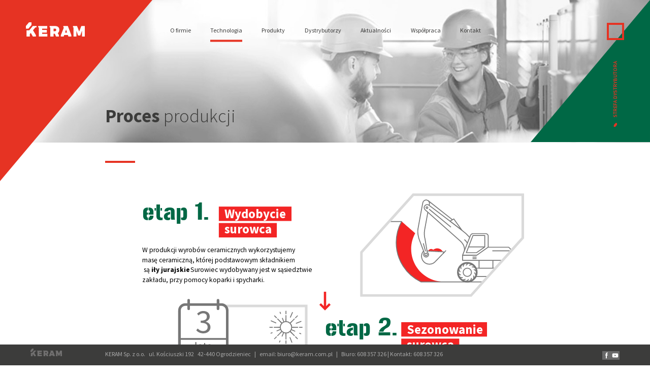

--- FILE ---
content_type: text/css
request_url: http://keram.com.pl/application/files/cache/css/keram/main.css
body_size: 17779
content:
/*!
 * Bootstrap v3.3.5 (http://getbootstrap.com)
 * Copyright 2011-2016 Twitter, Inc.
 * Licensed under MIT (https://github.com/twbs/bootstrap/blob/master/LICENSE)
 */

/*!
 * Generated using the Bootstrap Customizer (http://getbootstrap.com/customize/?id=ba0cc4a0644ee54553c2)
 * Config saved to config.json and https://gist.github.com/ba0cc4a0644ee54553c2
 */
/*!
 * Bootstrap v3.3.6 (http://getbootstrap.com)
 * Copyright 2011-2015 Twitter, Inc.
 * Licensed under MIT (https://github.com/twbs/bootstrap/blob/master/LICENSE)
 */
/*! normalize.css v3.0.3 | MIT License | github.com/necolas/normalize.css */
html {
  font-family: sans-serif;
  -ms-text-size-adjust: 100%;
  -webkit-text-size-adjust: 100%;
}
body {
  margin: 0;
}
article,
aside,
details,
figcaption,
figure,
footer,
header,
hgroup,
main,
menu,
nav,
section,
summary {
  display: block;
}
audio,
canvas,
progress,
video {
  display: inline-block;
  vertical-align: baseline;
}
audio:not([controls]) {
  display: none;
  height: 0;
}
[hidden],
template {
  display: none;
}
a {
  background-color: transparent;
}
a:active,
a:hover {
  outline: 0;
}
abbr[title] {
  border-bottom: 1px dotted;
}
b,
strong {
  font-weight: bold;
}
dfn {
  font-style: italic;
}
h1 {
  font-size: 2em;
  margin: 0.67em 0;
}
mark {
  background: #ff0;
  color: #000;
}
small {
  font-size: 80%;
}
sub,
sup {
  font-size: 75%;
  line-height: 0;
  position: relative;
  vertical-align: baseline;
}
sup {
  top: -0.5em;
}
sub {
  bottom: -0.25em;
}
img {
  border: 0;
}
svg:not(:root) {
  overflow: hidden;
}
figure {
  margin: 1em 40px;
}
hr {
  -webkit-box-sizing: content-box;
     -moz-box-sizing: content-box;
          box-sizing: content-box;
  height: 0;
}
pre {
  overflow: auto;
}
code,
kbd,
pre,
samp {
  font-family: monospace, monospace;
  font-size: 1em;
}
button,
input,
optgroup,
select,
textarea {
  color: inherit;
  font: inherit;
  margin: 0;
}
button {
  overflow: visible;
}
button,
select {
  text-transform: none;
}
button,
html input[type="button"],
input[type="reset"],
input[type="submit"] {
  -webkit-appearance: button;
  cursor: pointer;
}
button[disabled],
html input[disabled] {
  cursor: default;
}
button::-moz-focus-inner,
input::-moz-focus-inner {
  border: 0;
  padding: 0;
}
input {
  line-height: normal;
}
input[type="checkbox"],
input[type="radio"] {
  -webkit-box-sizing: border-box;
     -moz-box-sizing: border-box;
          box-sizing: border-box;
  padding: 0;
}
input[type="number"]::-webkit-inner-spin-button,
input[type="number"]::-webkit-outer-spin-button {
  height: auto;
}
input[type="search"] {
  -webkit-appearance: textfield;
  -webkit-box-sizing: content-box;
     -moz-box-sizing: content-box;
          box-sizing: content-box;
}
input[type="search"]::-webkit-search-cancel-button,
input[type="search"]::-webkit-search-decoration {
  -webkit-appearance: none;
}
fieldset {
  border: 1px solid #c0c0c0;
  margin: 0 2px;
  padding: 0.35em 0.625em 0.75em;
}
legend {
  border: 0;
  padding: 0;
}
textarea {
  overflow: auto;
}
optgroup {
  font-weight: bold;
}
table {
  border-collapse: collapse;
  border-spacing: 0;
}
td,
th {
  padding: 0;
}
/*! Source: https://github.com/h5bp/html5-boilerplate/blob/master/src/css/main.css */
@media print {
  *,
  *:before,
  *:after {
    background: transparent !important;
    color: #000 !important;
    -webkit-box-shadow: none !important;
            box-shadow: none !important;
    text-shadow: none !important;
  }
  a,
  a:visited {
    text-decoration: underline;
  }
  a[href]:after {
    content: " (" attr(href) ")";
  }
  abbr[title]:after {
    content: " (" attr(title) ")";
  }
  a[href^="#"]:after,
  a[href^="javascript:"]:after {
    content: "";
  }
  pre,
  blockquote {
    border: 1px solid #999;
    page-break-inside: avoid;
  }
  thead {
    display: table-header-group;
  }
  tr,
  img {
    page-break-inside: avoid;
  }
  img {
    max-width: 100% !important;
  }
  p,
  h2,
  h3 {
    orphans: 3;
    widows: 3;
  }
  h2,
  h3 {
    page-break-after: avoid;
  }
  .navbar {
    display: none;
  }
  .btn > .caret,
  .dropup > .btn > .caret {
    border-top-color: #000 !important;
  }
  .label {
    border: 1px solid #000;
  }
  .table {
    border-collapse: collapse !important;
  }
  .table td,
  .table th {
    background-color: #fff !important;
  }
  .table-bordered th,
  .table-bordered td {
    border: 1px solid #ddd !important;
  }
}
* {
  -webkit-box-sizing: border-box;
  -moz-box-sizing: border-box;
  box-sizing: border-box;
}
*:before,
*:after {
  -webkit-box-sizing: border-box;
  -moz-box-sizing: border-box;
  box-sizing: border-box;
}
html {
  font-size: 10px;
  -webkit-tap-highlight-color: rgba(0, 0, 0, 0);
}
body {
  font-family: "Source Sans Pro", "Helvetica Neue", Helvetica, Arial, sans-serif;
  font-size: 10px;
  line-height: 1.42857143;
  color: #333333;
  background-color: #ffffff;
}
input,
button,
select,
textarea {
  font-family: inherit;
  font-size: inherit;
  line-height: inherit;
}
a {
  color: #337ab7;
  text-decoration: none;
}
a:hover,
a:focus {
  color: #23527c;
  text-decoration: underline;
}
a:focus {
  outline: thin dotted;
  outline: 5px auto -webkit-focus-ring-color;
  outline-offset: -2px;
}
figure {
  margin: 0;
}
img {
  vertical-align: middle;
}
.img-responsive {
  display: block;
  max-width: 100%;
  height: auto;
}
.img-rounded {
  border-radius: 6px;
}
.img-thumbnail {
  padding: 4px;
  line-height: 1.42857143;
  background-color: #ffffff;
  border: 1px solid #dddddd;
  border-radius: 4px;
  -webkit-transition: all 0.2s ease-in-out;
  -o-transition: all 0.2s ease-in-out;
  transition: all 0.2s ease-in-out;
  display: inline-block;
  max-width: 100%;
  height: auto;
}
.img-circle {
  border-radius: 50%;
}
hr {
  margin-top: 14px;
  margin-bottom: 14px;
  border: 0;
  border-top: 1px solid #eeeeee;
}
.sr-only {
  position: absolute;
  width: 1px;
  height: 1px;
  margin: -1px;
  padding: 0;
  overflow: hidden;
  clip: rect(0, 0, 0, 0);
  border: 0;
}
.sr-only-focusable:active,
.sr-only-focusable:focus {
  position: static;
  width: auto;
  height: auto;
  margin: 0;
  overflow: visible;
  clip: auto;
}
[role="button"] {
  cursor: pointer;
}
h1,
h2,
h3,
h4,
h5,
h6,
.h1,
.h2,
.h3,
.h4,
.h5,
.h6 {
  font-family: inherit;
  font-weight: 500;
  line-height: 1.1;
  color: inherit;
}
h1 small,
h2 small,
h3 small,
h4 small,
h5 small,
h6 small,
.h1 small,
.h2 small,
.h3 small,
.h4 small,
.h5 small,
.h6 small,
h1 .small,
h2 .small,
h3 .small,
h4 .small,
h5 .small,
h6 .small,
.h1 .small,
.h2 .small,
.h3 .small,
.h4 .small,
.h5 .small,
.h6 .small {
  font-weight: normal;
  line-height: 1;
  color: #777777;
}
h1,
.h1,
h2,
.h2,
h3,
.h3 {
  margin-top: 14px;
  margin-bottom: 7px;
}
h1 small,
.h1 small,
h2 small,
.h2 small,
h3 small,
.h3 small,
h1 .small,
.h1 .small,
h2 .small,
.h2 .small,
h3 .small,
.h3 .small {
  font-size: 65%;
}
h4,
.h4,
h5,
.h5,
h6,
.h6 {
  margin-top: 7px;
  margin-bottom: 7px;
}
h4 small,
.h4 small,
h5 small,
.h5 small,
h6 small,
.h6 small,
h4 .small,
.h4 .small,
h5 .small,
.h5 .small,
h6 .small,
.h6 .small {
  font-size: 75%;
}
h1,
.h1 {
  font-size: 26px;
}
h2,
.h2 {
  font-size: 21px;
}
h3,
.h3 {
  font-size: 17px;
}
h4,
.h4 {
  font-size: 13px;
}
h5,
.h5 {
  font-size: 10px;
}
h6,
.h6 {
  font-size: 9px;
}
p {
  margin: 0 0 7px;
}
.lead {
  margin-bottom: 14px;
  font-size: 11px;
  font-weight: 300;
  line-height: 1.4;
}
@media (min-width: 768px) {
  .lead {
    font-size: 15px;
  }
}
small,
.small {
  font-size: 90%;
}
mark,
.mark {
  background-color: #fcf8e3;
  padding: .2em;
}
.text-left {
  text-align: left;
}
.text-right {
  text-align: right;
}
.text-center {
  text-align: center;
}
.text-justify {
  text-align: justify;
}
.text-nowrap {
  white-space: nowrap;
}
.text-lowercase {
  text-transform: lowercase;
}
.text-uppercase {
  text-transform: uppercase;
}
.text-capitalize {
  text-transform: capitalize;
}
.text-muted {
  color: #777777;
}
.text-primary {
  color: #337ab7;
}
a.text-primary:hover,
a.text-primary:focus {
  color: #286090;
}
.text-success {
  color: #3c763d;
}
a.text-success:hover,
a.text-success:focus {
  color: #2b542c;
}
.text-info {
  color: #31708f;
}
a.text-info:hover,
a.text-info:focus {
  color: #245269;
}
.text-warning {
  color: #8a6d3b;
}
a.text-warning:hover,
a.text-warning:focus {
  color: #66512c;
}
.text-danger {
  color: #a94442;
}
a.text-danger:hover,
a.text-danger:focus {
  color: #843534;
}
.bg-primary {
  color: #fff;
  background-color: #337ab7;
}
a.bg-primary:hover,
a.bg-primary:focus {
  background-color: #286090;
}
.bg-success {
  background-color: #dff0d8;
}
a.bg-success:hover,
a.bg-success:focus {
  background-color: #c1e2b3;
}
.bg-info {
  background-color: #d9edf7;
}
a.bg-info:hover,
a.bg-info:focus {
  background-color: #afd9ee;
}
.bg-warning {
  background-color: #fcf8e3;
}
a.bg-warning:hover,
a.bg-warning:focus {
  background-color: #f7ecb5;
}
.bg-danger {
  background-color: #f2dede;
}
a.bg-danger:hover,
a.bg-danger:focus {
  background-color: #e4b9b9;
}
.page-header {
  padding-bottom: 6px;
  margin: 28px 0 14px;
  border-bottom: 1px solid #eeeeee;
}
ul,
ol {
  margin-top: 0;
  margin-bottom: 7px;
}
ul ul,
ol ul,
ul ol,
ol ol {
  margin-bottom: 0;
}
.list-unstyled {
  padding-left: 0;
  list-style: none;
}
.list-inline {
  padding-left: 0;
  list-style: none;
  margin-left: -5px;
}
.list-inline > li {
  display: inline-block;
  padding-left: 5px;
  padding-right: 5px;
}
dl {
  margin-top: 0;
  margin-bottom: 14px;
}
dt,
dd {
  line-height: 1.42857143;
}
dt {
  font-weight: bold;
}
dd {
  margin-left: 0;
}
@media (min-width: 768px) {
  .dl-horizontal dt {
    float: left;
    width: 160px;
    clear: left;
    text-align: right;
    overflow: hidden;
    text-overflow: ellipsis;
    white-space: nowrap;
  }
  .dl-horizontal dd {
    margin-left: 180px;
  }
}
abbr[title],
abbr[data-original-title] {
  cursor: help;
  border-bottom: 1px dotted #777777;
}
.initialism {
  font-size: 90%;
  text-transform: uppercase;
}
blockquote {
  padding: 7px 14px;
  margin: 0 0 14px;
  font-size: 12.5px;
  border-left: 5px solid #eeeeee;
}
blockquote p:last-child,
blockquote ul:last-child,
blockquote ol:last-child {
  margin-bottom: 0;
}
blockquote footer,
blockquote small,
blockquote .small {
  display: block;
  font-size: 80%;
  line-height: 1.42857143;
  color: #777777;
}
blockquote footer:before,
blockquote small:before,
blockquote .small:before {
  content: '\2014 \00A0';
}
.blockquote-reverse,
blockquote.pull-right {
  padding-right: 15px;
  padding-left: 0;
  border-right: 5px solid #eeeeee;
  border-left: 0;
  text-align: right;
}
.blockquote-reverse footer:before,
blockquote.pull-right footer:before,
.blockquote-reverse small:before,
blockquote.pull-right small:before,
.blockquote-reverse .small:before,
blockquote.pull-right .small:before {
  content: '';
}
.blockquote-reverse footer:after,
blockquote.pull-right footer:after,
.blockquote-reverse small:after,
blockquote.pull-right small:after,
.blockquote-reverse .small:after,
blockquote.pull-right .small:after {
  content: '\00A0 \2014';
}
address {
  margin-bottom: 14px;
  font-style: normal;
  line-height: 1.42857143;
}
.container {
  margin-right: auto;
  margin-left: auto;
  padding-left: 1rem;
  padding-right: 1rem;
}
@media (min-width: 768px) {
  .container {
    width: 722px;
  }
}
@media (min-width: 992px) {
  .container {
    width: 942px;
  }
}
@media (min-width: 1200px) {
  .container {
    width: 1142px;
  }
}
.container-fluid {
  margin-right: auto;
  margin-left: auto;
  padding-left: 1rem;
  padding-right: 1rem;
}
.row {
  margin-left: -1rem;
  margin-right: -1rem;
}
.col-xs-1, .col-sm-1, .col-md-1, .col-lg-1, .col-xs-2, .col-sm-2, .col-md-2, .col-lg-2, .col-xs-3, .col-sm-3, .col-md-3, .col-lg-3, .col-xs-4, .col-sm-4, .col-md-4, .col-lg-4, .col-xs-5, .col-sm-5, .col-md-5, .col-lg-5, .col-xs-6, .col-sm-6, .col-md-6, .col-lg-6, .col-xs-7, .col-sm-7, .col-md-7, .col-lg-7, .col-xs-8, .col-sm-8, .col-md-8, .col-lg-8, .col-xs-9, .col-sm-9, .col-md-9, .col-lg-9, .col-xs-10, .col-sm-10, .col-md-10, .col-lg-10, .col-xs-11, .col-sm-11, .col-md-11, .col-lg-11, .col-xs-12, .col-sm-12, .col-md-12, .col-lg-12, .col-xs-13, .col-sm-13, .col-md-13, .col-lg-13, .col-xs-14, .col-sm-14, .col-md-14, .col-lg-14, .col-xs-15, .col-sm-15, .col-md-15, .col-lg-15, .col-xs-16, .col-sm-16, .col-md-16, .col-lg-16 {
  position: relative;
  min-height: 1px;
  padding-left: 1rem;
  padding-right: 1rem;
}
.col-xs-1, .col-xs-2, .col-xs-3, .col-xs-4, .col-xs-5, .col-xs-6, .col-xs-7, .col-xs-8, .col-xs-9, .col-xs-10, .col-xs-11, .col-xs-12, .col-xs-13, .col-xs-14, .col-xs-15, .col-xs-16 {
  float: left;
}
.col-xs-16 {
  width: 100%;
}
.col-xs-15 {
  width: 93.75%;
}
.col-xs-14 {
  width: 87.5%;
}
.col-xs-13 {
  width: 81.25%;
}
.col-xs-12 {
  width: 75%;
}
.col-xs-11 {
  width: 68.75%;
}
.col-xs-10 {
  width: 62.5%;
}
.col-xs-9 {
  width: 56.25%;
}
.col-xs-8 {
  width: 50%;
}
.col-xs-7 {
  width: 43.75%;
}
.col-xs-6 {
  width: 37.5%;
}
.col-xs-5 {
  width: 31.25%;
}
.col-xs-4 {
  width: 25%;
}
.col-xs-3 {
  width: 18.75%;
}
.col-xs-2 {
  width: 12.5%;
}
.col-xs-1 {
  width: 6.25%;
}
.col-xs-pull-16 {
  right: 100%;
}
.col-xs-pull-15 {
  right: 93.75%;
}
.col-xs-pull-14 {
  right: 87.5%;
}
.col-xs-pull-13 {
  right: 81.25%;
}
.col-xs-pull-12 {
  right: 75%;
}
.col-xs-pull-11 {
  right: 68.75%;
}
.col-xs-pull-10 {
  right: 62.5%;
}
.col-xs-pull-9 {
  right: 56.25%;
}
.col-xs-pull-8 {
  right: 50%;
}
.col-xs-pull-7 {
  right: 43.75%;
}
.col-xs-pull-6 {
  right: 37.5%;
}
.col-xs-pull-5 {
  right: 31.25%;
}
.col-xs-pull-4 {
  right: 25%;
}
.col-xs-pull-3 {
  right: 18.75%;
}
.col-xs-pull-2 {
  right: 12.5%;
}
.col-xs-pull-1 {
  right: 6.25%;
}
.col-xs-pull-0 {
  right: auto;
}
.col-xs-push-16 {
  left: 100%;
}
.col-xs-push-15 {
  left: 93.75%;
}
.col-xs-push-14 {
  left: 87.5%;
}
.col-xs-push-13 {
  left: 81.25%;
}
.col-xs-push-12 {
  left: 75%;
}
.col-xs-push-11 {
  left: 68.75%;
}
.col-xs-push-10 {
  left: 62.5%;
}
.col-xs-push-9 {
  left: 56.25%;
}
.col-xs-push-8 {
  left: 50%;
}
.col-xs-push-7 {
  left: 43.75%;
}
.col-xs-push-6 {
  left: 37.5%;
}
.col-xs-push-5 {
  left: 31.25%;
}
.col-xs-push-4 {
  left: 25%;
}
.col-xs-push-3 {
  left: 18.75%;
}
.col-xs-push-2 {
  left: 12.5%;
}
.col-xs-push-1 {
  left: 6.25%;
}
.col-xs-push-0 {
  left: auto;
}
.col-xs-offset-16 {
  margin-left: 100%;
}
.col-xs-offset-15 {
  margin-left: 93.75%;
}
.col-xs-offset-14 {
  margin-left: 87.5%;
}
.col-xs-offset-13 {
  margin-left: 81.25%;
}
.col-xs-offset-12 {
  margin-left: 75%;
}
.col-xs-offset-11 {
  margin-left: 68.75%;
}
.col-xs-offset-10 {
  margin-left: 62.5%;
}
.col-xs-offset-9 {
  margin-left: 56.25%;
}
.col-xs-offset-8 {
  margin-left: 50%;
}
.col-xs-offset-7 {
  margin-left: 43.75%;
}
.col-xs-offset-6 {
  margin-left: 37.5%;
}
.col-xs-offset-5 {
  margin-left: 31.25%;
}
.col-xs-offset-4 {
  margin-left: 25%;
}
.col-xs-offset-3 {
  margin-left: 18.75%;
}
.col-xs-offset-2 {
  margin-left: 12.5%;
}
.col-xs-offset-1 {
  margin-left: 6.25%;
}
.col-xs-offset-0 {
  margin-left: 0%;
}
@media (min-width: 768px) {
  .col-sm-1, .col-sm-2, .col-sm-3, .col-sm-4, .col-sm-5, .col-sm-6, .col-sm-7, .col-sm-8, .col-sm-9, .col-sm-10, .col-sm-11, .col-sm-12, .col-sm-13, .col-sm-14, .col-sm-15, .col-sm-16 {
    float: left;
  }
  .col-sm-16 {
    width: 100%;
  }
  .col-sm-15 {
    width: 93.75%;
  }
  .col-sm-14 {
    width: 87.5%;
  }
  .col-sm-13 {
    width: 81.25%;
  }
  .col-sm-12 {
    width: 75%;
  }
  .col-sm-11 {
    width: 68.75%;
  }
  .col-sm-10 {
    width: 62.5%;
  }
  .col-sm-9 {
    width: 56.25%;
  }
  .col-sm-8 {
    width: 50%;
  }
  .col-sm-7 {
    width: 43.75%;
  }
  .col-sm-6 {
    width: 37.5%;
  }
  .col-sm-5 {
    width: 31.25%;
  }
  .col-sm-4 {
    width: 25%;
  }
  .col-sm-3 {
    width: 18.75%;
  }
  .col-sm-2 {
    width: 12.5%;
  }
  .col-sm-1 {
    width: 6.25%;
  }
  .col-sm-pull-16 {
    right: 100%;
  }
  .col-sm-pull-15 {
    right: 93.75%;
  }
  .col-sm-pull-14 {
    right: 87.5%;
  }
  .col-sm-pull-13 {
    right: 81.25%;
  }
  .col-sm-pull-12 {
    right: 75%;
  }
  .col-sm-pull-11 {
    right: 68.75%;
  }
  .col-sm-pull-10 {
    right: 62.5%;
  }
  .col-sm-pull-9 {
    right: 56.25%;
  }
  .col-sm-pull-8 {
    right: 50%;
  }
  .col-sm-pull-7 {
    right: 43.75%;
  }
  .col-sm-pull-6 {
    right: 37.5%;
  }
  .col-sm-pull-5 {
    right: 31.25%;
  }
  .col-sm-pull-4 {
    right: 25%;
  }
  .col-sm-pull-3 {
    right: 18.75%;
  }
  .col-sm-pull-2 {
    right: 12.5%;
  }
  .col-sm-pull-1 {
    right: 6.25%;
  }
  .col-sm-pull-0 {
    right: auto;
  }
  .col-sm-push-16 {
    left: 100%;
  }
  .col-sm-push-15 {
    left: 93.75%;
  }
  .col-sm-push-14 {
    left: 87.5%;
  }
  .col-sm-push-13 {
    left: 81.25%;
  }
  .col-sm-push-12 {
    left: 75%;
  }
  .col-sm-push-11 {
    left: 68.75%;
  }
  .col-sm-push-10 {
    left: 62.5%;
  }
  .col-sm-push-9 {
    left: 56.25%;
  }
  .col-sm-push-8 {
    left: 50%;
  }
  .col-sm-push-7 {
    left: 43.75%;
  }
  .col-sm-push-6 {
    left: 37.5%;
  }
  .col-sm-push-5 {
    left: 31.25%;
  }
  .col-sm-push-4 {
    left: 25%;
  }
  .col-sm-push-3 {
    left: 18.75%;
  }
  .col-sm-push-2 {
    left: 12.5%;
  }
  .col-sm-push-1 {
    left: 6.25%;
  }
  .col-sm-push-0 {
    left: auto;
  }
  .col-sm-offset-16 {
    margin-left: 100%;
  }
  .col-sm-offset-15 {
    margin-left: 93.75%;
  }
  .col-sm-offset-14 {
    margin-left: 87.5%;
  }
  .col-sm-offset-13 {
    margin-left: 81.25%;
  }
  .col-sm-offset-12 {
    margin-left: 75%;
  }
  .col-sm-offset-11 {
    margin-left: 68.75%;
  }
  .col-sm-offset-10 {
    margin-left: 62.5%;
  }
  .col-sm-offset-9 {
    margin-left: 56.25%;
  }
  .col-sm-offset-8 {
    margin-left: 50%;
  }
  .col-sm-offset-7 {
    margin-left: 43.75%;
  }
  .col-sm-offset-6 {
    margin-left: 37.5%;
  }
  .col-sm-offset-5 {
    margin-left: 31.25%;
  }
  .col-sm-offset-4 {
    margin-left: 25%;
  }
  .col-sm-offset-3 {
    margin-left: 18.75%;
  }
  .col-sm-offset-2 {
    margin-left: 12.5%;
  }
  .col-sm-offset-1 {
    margin-left: 6.25%;
  }
  .col-sm-offset-0 {
    margin-left: 0%;
  }
}
@media (min-width: 992px) {
  .col-md-1, .col-md-2, .col-md-3, .col-md-4, .col-md-5, .col-md-6, .col-md-7, .col-md-8, .col-md-9, .col-md-10, .col-md-11, .col-md-12, .col-md-13, .col-md-14, .col-md-15, .col-md-16 {
    float: left;
  }
  .col-md-16 {
    width: 100%;
  }
  .col-md-15 {
    width: 93.75%;
  }
  .col-md-14 {
    width: 87.5%;
  }
  .col-md-13 {
    width: 81.25%;
  }
  .col-md-12 {
    width: 75%;
  }
  .col-md-11 {
    width: 68.75%;
  }
  .col-md-10 {
    width: 62.5%;
  }
  .col-md-9 {
    width: 56.25%;
  }
  .col-md-8 {
    width: 50%;
  }
  .col-md-7 {
    width: 43.75%;
  }
  .col-md-6 {
    width: 37.5%;
  }
  .col-md-5 {
    width: 31.25%;
  }
  .col-md-4 {
    width: 25%;
  }
  .col-md-3 {
    width: 18.75%;
  }
  .col-md-2 {
    width: 12.5%;
  }
  .col-md-1 {
    width: 6.25%;
  }
  .col-md-pull-16 {
    right: 100%;
  }
  .col-md-pull-15 {
    right: 93.75%;
  }
  .col-md-pull-14 {
    right: 87.5%;
  }
  .col-md-pull-13 {
    right: 81.25%;
  }
  .col-md-pull-12 {
    right: 75%;
  }
  .col-md-pull-11 {
    right: 68.75%;
  }
  .col-md-pull-10 {
    right: 62.5%;
  }
  .col-md-pull-9 {
    right: 56.25%;
  }
  .col-md-pull-8 {
    right: 50%;
  }
  .col-md-pull-7 {
    right: 43.75%;
  }
  .col-md-pull-6 {
    right: 37.5%;
  }
  .col-md-pull-5 {
    right: 31.25%;
  }
  .col-md-pull-4 {
    right: 25%;
  }
  .col-md-pull-3 {
    right: 18.75%;
  }
  .col-md-pull-2 {
    right: 12.5%;
  }
  .col-md-pull-1 {
    right: 6.25%;
  }
  .col-md-pull-0 {
    right: auto;
  }
  .col-md-push-16 {
    left: 100%;
  }
  .col-md-push-15 {
    left: 93.75%;
  }
  .col-md-push-14 {
    left: 87.5%;
  }
  .col-md-push-13 {
    left: 81.25%;
  }
  .col-md-push-12 {
    left: 75%;
  }
  .col-md-push-11 {
    left: 68.75%;
  }
  .col-md-push-10 {
    left: 62.5%;
  }
  .col-md-push-9 {
    left: 56.25%;
  }
  .col-md-push-8 {
    left: 50%;
  }
  .col-md-push-7 {
    left: 43.75%;
  }
  .col-md-push-6 {
    left: 37.5%;
  }
  .col-md-push-5 {
    left: 31.25%;
  }
  .col-md-push-4 {
    left: 25%;
  }
  .col-md-push-3 {
    left: 18.75%;
  }
  .col-md-push-2 {
    left: 12.5%;
  }
  .col-md-push-1 {
    left: 6.25%;
  }
  .col-md-push-0 {
    left: auto;
  }
  .col-md-offset-16 {
    margin-left: 100%;
  }
  .col-md-offset-15 {
    margin-left: 93.75%;
  }
  .col-md-offset-14 {
    margin-left: 87.5%;
  }
  .col-md-offset-13 {
    margin-left: 81.25%;
  }
  .col-md-offset-12 {
    margin-left: 75%;
  }
  .col-md-offset-11 {
    margin-left: 68.75%;
  }
  .col-md-offset-10 {
    margin-left: 62.5%;
  }
  .col-md-offset-9 {
    margin-left: 56.25%;
  }
  .col-md-offset-8 {
    margin-left: 50%;
  }
  .col-md-offset-7 {
    margin-left: 43.75%;
  }
  .col-md-offset-6 {
    margin-left: 37.5%;
  }
  .col-md-offset-5 {
    margin-left: 31.25%;
  }
  .col-md-offset-4 {
    margin-left: 25%;
  }
  .col-md-offset-3 {
    margin-left: 18.75%;
  }
  .col-md-offset-2 {
    margin-left: 12.5%;
  }
  .col-md-offset-1 {
    margin-left: 6.25%;
  }
  .col-md-offset-0 {
    margin-left: 0%;
  }
}
@media (min-width: 1200px) {
  .col-lg-1, .col-lg-2, .col-lg-3, .col-lg-4, .col-lg-5, .col-lg-6, .col-lg-7, .col-lg-8, .col-lg-9, .col-lg-10, .col-lg-11, .col-lg-12, .col-lg-13, .col-lg-14, .col-lg-15, .col-lg-16 {
    float: left;
  }
  .col-lg-16 {
    width: 100%;
  }
  .col-lg-15 {
    width: 93.75%;
  }
  .col-lg-14 {
    width: 87.5%;
  }
  .col-lg-13 {
    width: 81.25%;
  }
  .col-lg-12 {
    width: 75%;
  }
  .col-lg-11 {
    width: 68.75%;
  }
  .col-lg-10 {
    width: 62.5%;
  }
  .col-lg-9 {
    width: 56.25%;
  }
  .col-lg-8 {
    width: 50%;
  }
  .col-lg-7 {
    width: 43.75%;
  }
  .col-lg-6 {
    width: 37.5%;
  }
  .col-lg-5 {
    width: 31.25%;
  }
  .col-lg-4 {
    width: 25%;
  }
  .col-lg-3 {
    width: 18.75%;
  }
  .col-lg-2 {
    width: 12.5%;
  }
  .col-lg-1 {
    width: 6.25%;
  }
  .col-lg-pull-16 {
    right: 100%;
  }
  .col-lg-pull-15 {
    right: 93.75%;
  }
  .col-lg-pull-14 {
    right: 87.5%;
  }
  .col-lg-pull-13 {
    right: 81.25%;
  }
  .col-lg-pull-12 {
    right: 75%;
  }
  .col-lg-pull-11 {
    right: 68.75%;
  }
  .col-lg-pull-10 {
    right: 62.5%;
  }
  .col-lg-pull-9 {
    right: 56.25%;
  }
  .col-lg-pull-8 {
    right: 50%;
  }
  .col-lg-pull-7 {
    right: 43.75%;
  }
  .col-lg-pull-6 {
    right: 37.5%;
  }
  .col-lg-pull-5 {
    right: 31.25%;
  }
  .col-lg-pull-4 {
    right: 25%;
  }
  .col-lg-pull-3 {
    right: 18.75%;
  }
  .col-lg-pull-2 {
    right: 12.5%;
  }
  .col-lg-pull-1 {
    right: 6.25%;
  }
  .col-lg-pull-0 {
    right: auto;
  }
  .col-lg-push-16 {
    left: 100%;
  }
  .col-lg-push-15 {
    left: 93.75%;
  }
  .col-lg-push-14 {
    left: 87.5%;
  }
  .col-lg-push-13 {
    left: 81.25%;
  }
  .col-lg-push-12 {
    left: 75%;
  }
  .col-lg-push-11 {
    left: 68.75%;
  }
  .col-lg-push-10 {
    left: 62.5%;
  }
  .col-lg-push-9 {
    left: 56.25%;
  }
  .col-lg-push-8 {
    left: 50%;
  }
  .col-lg-push-7 {
    left: 43.75%;
  }
  .col-lg-push-6 {
    left: 37.5%;
  }
  .col-lg-push-5 {
    left: 31.25%;
  }
  .col-lg-push-4 {
    left: 25%;
  }
  .col-lg-push-3 {
    left: 18.75%;
  }
  .col-lg-push-2 {
    left: 12.5%;
  }
  .col-lg-push-1 {
    left: 6.25%;
  }
  .col-lg-push-0 {
    left: auto;
  }
  .col-lg-offset-16 {
    margin-left: 100%;
  }
  .col-lg-offset-15 {
    margin-left: 93.75%;
  }
  .col-lg-offset-14 {
    margin-left: 87.5%;
  }
  .col-lg-offset-13 {
    margin-left: 81.25%;
  }
  .col-lg-offset-12 {
    margin-left: 75%;
  }
  .col-lg-offset-11 {
    margin-left: 68.75%;
  }
  .col-lg-offset-10 {
    margin-left: 62.5%;
  }
  .col-lg-offset-9 {
    margin-left: 56.25%;
  }
  .col-lg-offset-8 {
    margin-left: 50%;
  }
  .col-lg-offset-7 {
    margin-left: 43.75%;
  }
  .col-lg-offset-6 {
    margin-left: 37.5%;
  }
  .col-lg-offset-5 {
    margin-left: 31.25%;
  }
  .col-lg-offset-4 {
    margin-left: 25%;
  }
  .col-lg-offset-3 {
    margin-left: 18.75%;
  }
  .col-lg-offset-2 {
    margin-left: 12.5%;
  }
  .col-lg-offset-1 {
    margin-left: 6.25%;
  }
  .col-lg-offset-0 {
    margin-left: 0%;
  }
}
/*fieldset {
  padding: 0;
  margin: 0;
  border: 0;
  min-width: 0;
}
legend {
  display: block;
  width: 100%;
  padding: 0;
  margin-bottom: 14px;
  font-size: 15px;
  line-height: inherit;
  color: #333333;
  border: 0;
  border-bottom: 1px solid #e5e5e5;
}
label {
  display: inline-block;
  max-width: 100%;
  margin-bottom: 5px;
  font-weight: bold;
}
input[type="search"] {
  -webkit-box-sizing: border-box;
  -moz-box-sizing: border-box;
  box-sizing: border-box;
}
input[type="radio"],
input[type="checkbox"] {
  margin: 4px 0 0;
  margin-top: 1px \9;
  line-height: normal;
}
input[type="file"] {
  display: block;
}
input[type="range"] {
  display: block;
  width: 100%;
}
select[multiple],
select[size] {
  height: auto;
}
input[type="file"]:focus,
input[type="radio"]:focus,
input[type="checkbox"]:focus {
  outline: thin dotted;
  outline: 5px auto -webkit-focus-ring-color;
  outline-offset: -2px;
}
output {
  display: block;
  padding-top: 7px;
  font-size: 10px;
  line-height: 1.42857143;
  color: #555555;
}
.form-control {
  display: block;
  width: 100%;
  height: 28px;
  padding: 6px 12px;
  font-size: 10px;
  line-height: 1.42857143;
  color: #555555;
  background-color: #ffffff;
  background-image: none;
  border: 1px solid #cccccc;
  border-radius: 4px;
  -webkit-box-shadow: inset 0 1px 1px rgba(0, 0, 0, 0.075);
  box-shadow: inset 0 1px 1px rgba(0, 0, 0, 0.075);
  -webkit-transition: border-color ease-in-out .15s, -webkit-box-shadow ease-in-out .15s;
  -o-transition: border-color ease-in-out .15s, box-shadow ease-in-out .15s;
  transition: border-color ease-in-out .15s, box-shadow ease-in-out .15s;
}
.form-control:focus {
  border-color: #66afe9;
  outline: 0;
  -webkit-box-shadow: inset 0 1px 1px rgba(0,0,0,.075), 0 0 8px rgba(102, 175, 233, 0.6);
  box-shadow: inset 0 1px 1px rgba(0,0,0,.075), 0 0 8px rgba(102, 175, 233, 0.6);
}
.form-control::-moz-placeholder {
  color: #999999;
  opacity: 1;
}
.form-control:-ms-input-placeholder {
  color: #999999;
}
.form-control::-webkit-input-placeholder {
  color: #999999;
}
.form-control::-ms-expand {
  border: 0;
  background-color: transparent;
}
.form-control[disabled],
.form-control[readonly],
fieldset[disabled] .form-control {
  background-color: #eeeeee;
  opacity: 1;
}
.form-control[disabled],
fieldset[disabled] .form-control {
  cursor: not-allowed;
}
textarea.form-control {
  height: auto;
}
input[type="search"] {
  -webkit-appearance: none;
}
@media screen and (-webkit-min-device-pixel-ratio: 0) {
  input[type="date"].form-control,
  input[type="time"].form-control,
  input[type="datetime-local"].form-control,
  input[type="month"].form-control {
    line-height: 28px;
  }
  input[type="date"].input-sm,
  input[type="time"].input-sm,
  input[type="datetime-local"].input-sm,
  input[type="month"].input-sm,
  .input-group-sm input[type="date"],
  .input-group-sm input[type="time"],
  .input-group-sm input[type="datetime-local"],
  .input-group-sm input[type="month"] {
    line-height: 25px;
  }
  input[type="date"].input-lg,
  input[type="time"].input-lg,
  input[type="datetime-local"].input-lg,
  input[type="month"].input-lg,
  .input-group-lg input[type="date"],
  .input-group-lg input[type="time"],
  .input-group-lg input[type="datetime-local"],
  .input-group-lg input[type="month"] {
    line-height: 40px;
  }
}
.form-group {
  margin-bottom: 15px;
}
.radio,
.checkbox {
  position: relative;
  display: block;
  margin-top: 10px;
  margin-bottom: 10px;
}
.radio label,
.checkbox label {
  min-height: 14px;
  padding-left: 20px;
  margin-bottom: 0;
  font-weight: normal;
  cursor: pointer;
}
.radio input[type="radio"],
.radio-inline input[type="radio"],
.checkbox input[type="checkbox"],
.checkbox-inline input[type="checkbox"] {
  position: absolute;
  margin-left: -20px;
  margin-top: 4px \9;
}
.radio + .radio,
.checkbox + .checkbox {
  margin-top: -5px;
}
.radio-inline,
.checkbox-inline {
  position: relative;
  display: inline-block;
  padding-left: 20px;
  margin-bottom: 0;
  vertical-align: middle;
  font-weight: normal;
  cursor: pointer;
}
.radio-inline + .radio-inline,
.checkbox-inline + .checkbox-inline {
  margin-top: 0;
  margin-left: 10px;
}
input[type="radio"][disabled],
input[type="checkbox"][disabled],
input[type="radio"].disabled,
input[type="checkbox"].disabled,
fieldset[disabled] input[type="radio"],
fieldset[disabled] input[type="checkbox"] {
  cursor: not-allowed;
}
.radio-inline.disabled,
.checkbox-inline.disabled,
fieldset[disabled] .radio-inline,
fieldset[disabled] .checkbox-inline {
  cursor: not-allowed;
}
.radio.disabled label,
.checkbox.disabled label,
fieldset[disabled] .radio label,
fieldset[disabled] .checkbox label {
  cursor: not-allowed;
}
.form-control-static {
  padding-top: 7px;
  padding-bottom: 7px;
  margin-bottom: 0;
  min-height: 24px;
}
.form-control-static.input-lg,
.form-control-static.input-sm {
  padding-left: 0;
  padding-right: 0;
}
.input-sm {
  height: 25px;
  padding: 5px 10px;
  font-size: 9px;
  line-height: 1.5;
  border-radius: 3px;
}
select.input-sm {
  height: 25px;
  line-height: 25px;
}
textarea.input-sm,
select[multiple].input-sm {
  height: auto;
}
.form-group-sm .form-control {
  height: 25px;
  padding: 5px 10px;
  font-size: 9px;
  line-height: 1.5;
  border-radius: 3px;
}
.form-group-sm select.form-control {
  height: 25px;
  line-height: 25px;
}
.form-group-sm textarea.form-control,
.form-group-sm select[multiple].form-control {
  height: auto;
}
.form-group-sm .form-control-static {
  height: 25px;
  min-height: 23px;
  padding: 6px 10px;
  font-size: 9px;
  line-height: 1.5;
}
.input-lg {
  height: 40px;
  padding: 10px 16px;
  font-size: 13px;
  line-height: 1.3333333;
  border-radius: 6px;
}
select.input-lg {
  height: 40px;
  line-height: 40px;
}
textarea.input-lg,
select[multiple].input-lg {
  height: auto;
}
.form-group-lg .form-control {
  height: 40px;
  padding: 10px 16px;
  font-size: 13px;
  line-height: 1.3333333;
  border-radius: 6px;
}
.form-group-lg select.form-control {
  height: 40px;
  line-height: 40px;
}
.form-group-lg textarea.form-control,
.form-group-lg select[multiple].form-control {
  height: auto;
}
.form-group-lg .form-control-static {
  height: 40px;
  min-height: 27px;
  padding: 11px 16px;
  font-size: 13px;
  line-height: 1.3333333;
}
.has-feedback {
  position: relative;
}
.has-feedback .form-control {
  padding-right: 35px;
}
.form-control-feedback {
  position: absolute;
  top: 0;
  right: 0;
  z-index: 2;
  display: block;
  width: 28px;
  height: 28px;
  line-height: 28px;
  text-align: center;
  pointer-events: none;
}
.input-lg + .form-control-feedback,
.input-group-lg + .form-control-feedback,
.form-group-lg .form-control + .form-control-feedback {
  width: 40px;
  height: 40px;
  line-height: 40px;
}
.input-sm + .form-control-feedback,
.input-group-sm + .form-control-feedback,
.form-group-sm .form-control + .form-control-feedback {
  width: 25px;
  height: 25px;
  line-height: 25px;
}
.has-success .help-block,
.has-success .control-label,
.has-success .radio,
.has-success .checkbox,
.has-success .radio-inline,
.has-success .checkbox-inline,
.has-success.radio label,
.has-success.checkbox label,
.has-success.radio-inline label,
.has-success.checkbox-inline label {
  color: #3c763d;
}
.has-success .form-control {
  border-color: #3c763d;
  -webkit-box-shadow: inset 0 1px 1px rgba(0, 0, 0, 0.075);
  box-shadow: inset 0 1px 1px rgba(0, 0, 0, 0.075);
}
.has-success .form-control:focus {
  border-color: #2b542c;
  -webkit-box-shadow: inset 0 1px 1px rgba(0, 0, 0, 0.075), 0 0 6px #67b168;
  box-shadow: inset 0 1px 1px rgba(0, 0, 0, 0.075), 0 0 6px #67b168;
}
.has-success .input-group-addon {
  color: #3c763d;
  border-color: #3c763d;
  background-color: #dff0d8;
}
.has-success .form-control-feedback {
  color: #3c763d;
}
.has-warning .help-block,
.has-warning .control-label,
.has-warning .radio,
.has-warning .checkbox,
.has-warning .radio-inline,
.has-warning .checkbox-inline,
.has-warning.radio label,
.has-warning.checkbox label,
.has-warning.radio-inline label,
.has-warning.checkbox-inline label {
  color: #8a6d3b;
}
.has-warning .form-control {
  border-color: #8a6d3b;
  -webkit-box-shadow: inset 0 1px 1px rgba(0, 0, 0, 0.075);
  box-shadow: inset 0 1px 1px rgba(0, 0, 0, 0.075);
}
.has-warning .form-control:focus {
  border-color: #66512c;
  -webkit-box-shadow: inset 0 1px 1px rgba(0, 0, 0, 0.075), 0 0 6px #c0a16b;
  box-shadow: inset 0 1px 1px rgba(0, 0, 0, 0.075), 0 0 6px #c0a16b;
}
.has-warning .input-group-addon {
  color: #8a6d3b;
  border-color: #8a6d3b;
  background-color: #fcf8e3;
}
.has-warning .form-control-feedback {
  color: #8a6d3b;
}
.has-error .help-block,
.has-error .control-label,
.has-error .radio,
.has-error .checkbox,
.has-error .radio-inline,
.has-error .checkbox-inline,
.has-error.radio label,
.has-error.checkbox label,
.has-error.radio-inline label,
.has-error.checkbox-inline label {
  color: #a94442;
}
.has-error .form-control {
  border-color: #a94442;
  -webkit-box-shadow: inset 0 1px 1px rgba(0, 0, 0, 0.075);
  box-shadow: inset 0 1px 1px rgba(0, 0, 0, 0.075);
}
.has-error .form-control:focus {
  border-color: #843534;
  -webkit-box-shadow: inset 0 1px 1px rgba(0, 0, 0, 0.075), 0 0 6px #ce8483;
  box-shadow: inset 0 1px 1px rgba(0, 0, 0, 0.075), 0 0 6px #ce8483;
}
.has-error .input-group-addon {
  color: #a94442;
  border-color: #a94442;
  background-color: #f2dede;
}
.has-error .form-control-feedback {
  color: #a94442;
}
.has-feedback label ~ .form-control-feedback {
  top: 19px;
}
.has-feedback label.sr-only ~ .form-control-feedback {
  top: 0;
}
.help-block {
  display: block;
  margin-top: 5px;
  margin-bottom: 10px;
  color: #737373;
}
@media (min-width: 768px) {
  .form-inline .form-group {
    display: inline-block;
    margin-bottom: 0;
    vertical-align: middle;
  }
  .form-inline .form-control {
    display: inline-block;
    width: auto;
    vertical-align: middle;
  }
  .form-inline .form-control-static {
    display: inline-block;
  }
  .form-inline .input-group {
    display: inline-table;
    vertical-align: middle;
  }
  .form-inline .input-group .input-group-addon,
  .form-inline .input-group .input-group-btn,
  .form-inline .input-group .form-control {
    width: auto;
  }
  .form-inline .input-group > .form-control {
    width: 100%;
  }
  .form-inline .control-label {
    margin-bottom: 0;
    vertical-align: middle;
  }
  .form-inline .radio,
  .form-inline .checkbox {
    display: inline-block;
    margin-top: 0;
    margin-bottom: 0;
    vertical-align: middle;
  }
  .form-inline .radio label,
  .form-inline .checkbox label {
    padding-left: 0;
  }
  .form-inline .radio input[type="radio"],
  .form-inline .checkbox input[type="checkbox"] {
    position: relative;
    margin-left: 0;
  }
  .form-inline .has-feedback .form-control-feedback {
    top: 0;
  }
}
.form-horizontal .radio,
.form-horizontal .checkbox,
.form-horizontal .radio-inline,
.form-horizontal .checkbox-inline {
  margin-top: 0;
  margin-bottom: 0;
  padding-top: 7px;
}
.form-horizontal .radio,
.form-horizontal .checkbox {
  min-height: 21px;
}
.form-horizontal .form-group {
  margin-left: -1rem;
  margin-right: -1rem;
}
@media (min-width: 768px) {
  .form-horizontal .control-label {
    text-align: right;
    margin-bottom: 0;
    padding-top: 7px;
  }
}
.form-horizontal .has-feedback .form-control-feedback {
  right: 1rem;
}
@media (min-width: 768px) {
  .form-horizontal .form-group-lg .control-label {
    padding-top: 11px;
    font-size: 13px;
  }
}
@media (min-width: 768px) {
  .form-horizontal .form-group-sm .control-label {
    padding-top: 6px;
    font-size: 9px;
  }
}*/
.fade {
  opacity: 0;
  -webkit-transition: opacity 0.15s linear;
  -o-transition: opacity 0.15s linear;
  transition: opacity 0.15s linear;
}
.fade.in {
  opacity: 1;
}
.collapse {
  display: none;
}
.collapse.in {
  display: block;
}
tr.collapse.in {
  display: table-row;
}
tbody.collapse.in {
  display: table-row-group;
}
.collapsing {
  position: relative;
  height: 0;
  overflow: hidden;
  -webkit-transition-property: height, visibility;
  -o-transition-property: height, visibility;
     transition-property: height, visibility;
  -webkit-transition-duration: 0.35s;
  -o-transition-duration: 0.35s;
     transition-duration: 0.35s;
  -webkit-transition-timing-function: ease;
  -o-transition-timing-function: ease;
     transition-timing-function: ease;
}
.clearfix:before,
.clearfix:after,
.dl-horizontal dd:before,
.dl-horizontal dd:after,
.container:before,
.container:after,
.container-fluid:before,
.container-fluid:after,
.row:before,
.row:after,
.form-horizontal .form-group:before,
.form-horizontal .form-group:after {
  content: " ";
  display: table;
}
.clearfix:after,
.dl-horizontal dd:after,
.container:after,
.container-fluid:after,
.row:after,
.form-horizontal .form-group:after {
  clear: both;
}
.center-block {
  display: block;
  margin-left: auto;
  margin-right: auto;
}
.pull-right {
  float: right !important;
}
.pull-left {
  float: left !important;
}
.hide {
  display: none !important;
}
.show {
  display: block !important;
}
.invisible {
  visibility: hidden;
}
.text-hide {
  font: 0/0 a;
  color: transparent;
  text-shadow: none;
  background-color: transparent;
  border: 0;
}
.hidden {
  display: none !important;
}
.affix {
  position: fixed;
}
@-ms-viewport {
  width: device-width;
}
.visible-xs,
.visible-sm,
.visible-md,
.visible-lg {
  display: none !important;
}
.visible-xs-block,
.visible-xs-inline,
.visible-xs-inline-block,
.visible-sm-block,
.visible-sm-inline,
.visible-sm-inline-block,
.visible-md-block,
.visible-md-inline,
.visible-md-inline-block,
.visible-lg-block,
.visible-lg-inline,
.visible-lg-inline-block {
  display: none !important;
}
@media (max-width: 767px) {
  .visible-xs {
    display: block !important;
  }
  table.visible-xs {
    display: table !important;
  }
  tr.visible-xs {
    display: table-row !important;
  }
  th.visible-xs,
  td.visible-xs {
    display: table-cell !important;
  }
}
@media (max-width: 767px) {
  .visible-xs-block {
    display: block !important;
  }
}
@media (max-width: 767px) {
  .visible-xs-inline {
    display: inline !important;
  }
}
@media (max-width: 767px) {
  .visible-xs-inline-block {
    display: inline-block !important;
  }
}
@media (min-width: 768px) and (max-width: 991px) {
  .visible-sm {
    display: block !important;
  }
  table.visible-sm {
    display: table !important;
  }
  tr.visible-sm {
    display: table-row !important;
  }
  th.visible-sm,
  td.visible-sm {
    display: table-cell !important;
  }
}
@media (min-width: 768px) and (max-width: 991px) {
  .visible-sm-block {
    display: block !important;
  }
}
@media (min-width: 768px) and (max-width: 991px) {
  .visible-sm-inline {
    display: inline !important;
  }
}
@media (min-width: 768px) and (max-width: 991px) {
  .visible-sm-inline-block {
    display: inline-block !important;
  }
}
@media (min-width: 992px) and (max-width: 1199px) {
  .visible-md {
    display: block !important;
  }
  table.visible-md {
    display: table !important;
  }
  tr.visible-md {
    display: table-row !important;
  }
  th.visible-md,
  td.visible-md {
    display: table-cell !important;
  }
}
@media (min-width: 992px) and (max-width: 1199px) {
  .visible-md-block {
    display: block !important;
  }
}
@media (min-width: 992px) and (max-width: 1199px) {
  .visible-md-inline {
    display: inline !important;
  }
}
@media (min-width: 992px) and (max-width: 1199px) {
  .visible-md-inline-block {
    display: inline-block !important;
  }
}
@media (min-width: 1200px) {
  .visible-lg {
    display: block !important;
  }
  table.visible-lg {
    display: table !important;
  }
  tr.visible-lg {
    display: table-row !important;
  }
  th.visible-lg,
  td.visible-lg {
    display: table-cell !important;
  }
}
@media (min-width: 1200px) {
  .visible-lg-block {
    display: block !important;
  }
}
@media (min-width: 1200px) {
  .visible-lg-inline {
    display: inline !important;
  }
}
@media (min-width: 1200px) {
  .visible-lg-inline-block {
    display: inline-block !important;
  }
}
@media (max-width: 767px) {
  .hidden-xs {
    display: none !important;
  }
}
@media (min-width: 768px) and (max-width: 991px) {
  .hidden-sm {
    display: none !important;
  }
}
@media (min-width: 992px) and (max-width: 1199px) {
  .hidden-md {
    display: none !important;
  }
}
@media (min-width: 1200px) {
  .hidden-lg {
    display: none !important;
  }
}
.visible-print {
  display: none !important;
}
@media print {
  .visible-print {
    display: block !important;
  }
  table.visible-print {
    display: table !important;
  }
  tr.visible-print {
    display: table-row !important;
  }
  th.visible-print,
  td.visible-print {
    display: table-cell !important;
  }
}
.visible-print-block {
  display: none !important;
}
@media print {
  .visible-print-block {
    display: block !important;
  }
}
.visible-print-inline {
  display: none !important;
}
@media print {
  .visible-print-inline {
    display: inline !important;
  }
}
.visible-print-inline-block {
  display: none !important;
}
@media print {
  .visible-print-inline-block {
    display: inline-block !important;
  }
}
@media print {
  .hidden-print {
    display: none !important;
  }
}

/**********************
 *CSS Animations by:
 *http://codepen.io/vivinantony
***********************/
.spinner1 {
  width: 40px;
  height: 40px;
  position: relative;
}


.double-bounce1, .double-bounce2 {
  width: 100%;
  height: 100%;
  border-radius: 50%;
  background-color: #fff;
  opacity: 0.6;
  position: absolute;
  top: 0;
  left: 0;
  
  -webkit-animation: bounce 2.0s infinite ease-in-out;
  animation: bounce 2.0s infinite ease-in-out;
}

.double-bounce2 {
  -webkit-animation-delay: -1.0s;
  animation-delay: -1.0s;
}

@-webkit-keyframes bounce {
  0%, 100% { -webkit-transform: scale(0.0) }
  50% { -webkit-transform: scale(1.0) }
}

@keyframes bounce {
  0%, 100% { 
    transform: scale(0.0);
    -webkit-transform: scale(0.0);
  } 50% { 
    transform: scale(1.0);
    -webkit-transform: scale(1.0);
  }
}

.spinner2 {
  width: 40px;
  height: 40px;
  position: relative;
}


.container1 > div, .container2 > div, .container3 > div {
  width: 6px;
  height: 6px;
  background-color: #fff;

  border-radius: 100%;
  position: absolute;
  -webkit-animation: bouncedelay 1.2s infinite ease-in-out;
  animation: bouncedelay 1.2s infinite ease-in-out;
  /* Prevent first frame from flickering when animation starts */
  -webkit-animation-fill-mode: both;
  animation-fill-mode: both;
}

.spinner2 .spinner-container {
  position: absolute;
  width: 100%;
  height: 100%;
}

.container2 {
  -webkit-transform: rotateZ(45deg);
  transform: rotateZ(45deg);
}

.container3 {
  -webkit-transform: rotateZ(90deg);
  transform: rotateZ(90deg);
}

.circle1 { top: 0; left: 0; }
.circle2 { top: 0; right: 0; }
.circle3 { right: 0; bottom: 0; }
.circle4 { left: 0; bottom: 0; }

.container2 .circle1 {
  -webkit-animation-delay: -1.1s;
  animation-delay: -1.1s;
}

.container3 .circle1 {
  -webkit-animation-delay: -1.0s;
  animation-delay: -1.0s;
}

.container1 .circle2 {
  -webkit-animation-delay: -0.9s;
  animation-delay: -0.9s;
}

.container2 .circle2 {
  -webkit-animation-delay: -0.8s;
  animation-delay: -0.8s;
}

.container3 .circle2 {
  -webkit-animation-delay: -0.7s;
  animation-delay: -0.7s;
}

.container1 .circle3 {
  -webkit-animation-delay: -0.6s;
  animation-delay: -0.6s;
}

.container2 .circle3 {
  -webkit-animation-delay: -0.5s;
  animation-delay: -0.5s;
}

.container3 .circle3 {
  -webkit-animation-delay: -0.4s;
  animation-delay: -0.4s;
}

.container1 .circle4 {
  -webkit-animation-delay: -0.3s;
  animation-delay: -0.3s;
}

.container2 .circle4 {
  -webkit-animation-delay: -0.2s;
  animation-delay: -0.2s;
}

.container3 .circle4 {
  -webkit-animation-delay: -0.1s;
  animation-delay: -0.1s;
}

@-webkit-keyframes bouncedelay {
  0%, 80%, 100% { -webkit-transform: scale(0.0) }
  40% { -webkit-transform: scale(1.0) }
}

@keyframes bouncedelay {
  0%, 80%, 100% { 
    transform: scale(0.0);
    -webkit-transform: scale(0.0);
  } 40% { 
    transform: scale(1.0);
    -webkit-transform: scale(1.0);
  }
}

.spinner3 {
  width: 40px;
  height: 40px;
  position: relative;  
  -webkit-animation: rotate 2.0s infinite linear;
  animation: rotate 2.0s infinite linear;
}

.dot1, .dot2 {
  width: 60%;
  height: 60%;
  display: inline-block;
  position: absolute;
  top: 0;
  background-color: #fff;
  border-radius: 100%;
  
  -webkit-animation: bounce 2.0s infinite ease-in-out;
  animation: bounce 2.0s infinite ease-in-out;
}

.dot2 {
  top: auto;
  bottom: 0px;
  -webkit-animation-delay: -1.0s;
  animation-delay: -1.0s;
}

@-webkit-keyframes rotate { 100% { -webkit-transform: rotate(360deg) }}
@keyframes rotate { 100% { transform: rotate(360deg); -webkit-transform: rotate(360deg) }}

@-webkit-keyframes bounce {
  0%, 100% { -webkit-transform: scale(0.0) }
  50% { -webkit-transform: scale(1.0) }
}

@keyframes bounce {
  0%, 100% { 
    transform: scale(0.0);
    -webkit-transform: scale(0.0);
  } 50% { 
    transform: scale(1.0);
    -webkit-transform: scale(1.0);
  }
}

.spinner4 {
  width: 30px;
  height: 30px;
  background-color: #fff;
  -webkit-animation: rotateplane 1.2s infinite ease-in-out;
  animation: rotateplane 1.2s infinite ease-in-out;
}

@-webkit-keyframes rotateplane {
  0% { -webkit-transform: perspective(120px) }
  50% { -webkit-transform: perspective(120px) rotateY(180deg) }
  100% { -webkit-transform: perspective(120px) rotateY(180deg)  rotateX(180deg) }
}

@keyframes rotateplane {
  0% { 
    transform: perspective(120px) rotateX(0deg) rotateY(0deg);
    -webkit-transform: perspective(120px) rotateX(0deg) rotateY(0deg) 
  } 50% { 
    transform: perspective(120px) rotateX(-180.1deg) rotateY(0deg);
    -webkit-transform: perspective(120px) rotateX(-180.1deg) rotateY(0deg) 
  } 100% { 
    transform: perspective(120px) rotateX(-180deg) rotateY(-179.9deg);
    -webkit-transform: perspective(120px) rotateX(-180deg) rotateY(-179.9deg);
  }
}

.spinner5 {
  width: 32px;
  height: 32px;
  position: relative;
}

.cube1, .cube2 {
  background-color: #fff;
  width: 10px;
  height: 10px;
  position: absolute;
  top: 0;
  left: 0;
  
  -webkit-animation: cubemove 1.8s infinite ease-in-out;
  animation: cubemove 1.8s infinite ease-in-out;
}

.cube2 {
  -webkit-animation-delay: -0.9s;
  animation-delay: -0.9s;
}

@-webkit-keyframes cubemove {
  25% { -webkit-transform: translateX(42px) rotate(-90deg) scale(0.5) }
  50% { -webkit-transform: translateX(42px) translateY(42px) rotate(-180deg) }
  75% { -webkit-transform: translateX(0px) translateY(42px) rotate(-270deg) scale(0.5) }
  100% { -webkit-transform: rotate(-360deg) }
}

@keyframes cubemove {
  25% { 
    transform: translateX(42px) rotate(-90deg) scale(0.5);
    -webkit-transform: translateX(42px) rotate(-90deg) scale(0.5);
  } 50% { 
    transform: translateX(42px) translateY(42px) rotate(-179deg);
    -webkit-transform: translateX(42px) translateY(42px) rotate(-179deg);
  } 50.1% { 
    transform: translateX(42px) translateY(42px) rotate(-180deg);
    -webkit-transform: translateX(42px) translateY(42px) rotate(-180deg);
  } 75% { 
    transform: translateX(0px) translateY(42px) rotate(-270deg) scale(0.5);
    -webkit-transform: translateX(0px) translateY(42px) rotate(-270deg) scale(0.5);
  } 100% { 
    transform: rotate(-360deg);
    -webkit-transform: rotate(-360deg);
  }
}

.spinner6 {
  width: 50px;
  height: 30px;
  text-align: center;
}

.spinner6 > div {
  background-color: #fff;
  height: 100%;
  width: 6px;
  margin-left:2px;
  display: inline-block;
  
  -webkit-animation: stretchdelay 1.2s infinite ease-in-out;
  animation: stretchdelay 1.2s infinite ease-in-out;
}

.spinner6 .rect2 {
  -webkit-animation-delay: -1.1s;
  animation-delay: -1.1s;
}

.spinner6 .rect3 {
  -webkit-animation-delay: -1.0s;
  animation-delay: -1.0s;
}

.spinner6 .rect4 {
  -webkit-animation-delay: -0.9s;
  animation-delay: -0.9s;
}

.spinner6 .rect5 {
  -webkit-animation-delay: -0.8s;
  animation-delay: -0.8s;
}

@-webkit-keyframes stretchdelay {
  0%, 40%, 100% { -webkit-transform: scaleY(0.4) }  
  20% { -webkit-transform: scaleY(1.0) }
}

@keyframes stretchdelay {
  0%, 40%, 100% { 
    transform: scaleY(0.4);
    -webkit-transform: scaleY(0.4);
  }  20% { 
    transform: scaleY(1.0);
    -webkit-transform: scaleY(1.0);
  }
}
  .spinner7 {
      width: 90px;
      height: 30px;
      text-align: center;
    }

    .spinner7 > div {
      background-color: #fff;
      height: 15px;
      width: 15px;
      margin-left:3px;
      border-radius: 50%;
      display: inline-block;
      
      -webkit-animation: stretchdelay 0.7s infinite ease-in-out;
      animation: stretchdelay 0.7s infinite ease-in-out;
    }

    .spinner7 .circ2 {
      -webkit-animation-delay: -0.6s;
      animation-delay: -0.6s;
    }

    .spinner7 .circ3 {
      -webkit-animation-delay: -0.5s;
      animation-delay: -0.5s;
    }

    .spinner7 .circ4 {
      -webkit-animation-delay: -0.4s;
      animation-delay: -0.4s;
    }

    .spinner7 .circ5 {
      -webkit-animation-delay: -0.3s;
      animation-delay: -0.3s;
    }

    @-webkit-keyframes stretchdelay {
      0%, 40%, 100% { -webkit-transform: translateY(-10px) }  
      20% { -webkit-transform: translateY(-20px) }
    }

    @keyframes stretchdelay {
      0%, 40%, 100% { 
        transform: translateY(-10px);
        -webkit-transform: translateY(-10px);
      } 20% {
        transform: translateY(-20px);
        -webkit-transform: translateY(-20px);
      }
    }
/**
 * BxSlider v4.1.2 - Fully loaded, responsive content slider
 * http://bxslider.com
 *
 * Written by: Steven Wanderski, 2014
 * http://stevenwanderski.com
 * (while drinking Belgian ales and listening to jazz)
 *
 * CEO and founder of bxCreative, LTD
 * http://bxcreative.com
 */


/** RESET AND LAYOUT
===================================*/

.bx-wrapper {
	position: relative;
	margin: 0 auto;
	padding: 0;
	*zoom: 1;
}

.bx-wrapper img {
	max-width: 100%;
	display: block;
}

/**
 * Lightcase - jQuery Plugin
 * The smart and flexible Lightbox Plugin.
 *
 * @author		Cornel Boppart <cornel@bopp-art.com>
 * @copyright	Author
 *
 * @version		2.3.4 (29/12/2015)
 */
/**
 * Lightcase settings
 *
 * Note: Override default settings for your project without touching this source code by simply
 * defining those variables within a SASS map called '$lightcase-custom'.
 *
 * // Example usage
 * $lightcase-custom: (
 *   'breakpoint': 768px
 * );
 */
@font-face {
  font-family: 'lightcase';
  src: url("../fonts/lightcase.eot?55356177");
  src: url("../fonts/lightcase.eot?55356177#iefix") format("embedded-opentype"), url("../fonts/lightcase.woff?55356177") format("woff"), url("../fonts/lightcase.ttf?55356177") format("truetype"), url("../fonts/lightcase.svg?55356177#lightcase") format("svg");
  font-weight: normal;
  font-style: normal;
}
/* line 12, ../scss/components/fonts/_font-lightcase.scss */
[class*='lightcase-icon-']:before {
  font-family: 'lightcase', sans-serif;
  font-style: normal;
  font-weight: normal;
  speak: none;
  display: inline-block;
  text-decoration: inherit;
  width: 1em;
  text-align: center;
  /* For safety - reset parent styles, that can break glyph codes*/
  font-variant: normal;
  text-transform: none;
  /* fix buttons height, for twitter bootstrap */
  line-height: 1em;
  /* Uncomment for 3D effect */
  /* text-shadow: 1px 1px 1px rgba(127, 127, 127, 0.3); */
}

/* Codes */
/* line 35, ../scss/components/fonts/_font-lightcase.scss */
.lightcase-icon-play:before {
  content: '\e800';
}

/* line 36, ../scss/components/fonts/_font-lightcase.scss */
.lightcase-icon-pause:before {
  content: '\e801';
}

/* line 37, ../scss/components/fonts/_font-lightcase.scss */
.lightcase-icon-close:before {
  content: '\e802';
}

/* line 38, ../scss/components/fonts/_font-lightcase.scss */
.lightcase-icon-prev:before {
  content: '\e803';
}

/* line 39, ../scss/components/fonts/_font-lightcase.scss */
.lightcase-icon-next:before {
  content: '\e804';
}

/* line 40, ../scss/components/fonts/_font-lightcase.scss */
.lightcase-icon-spin:before {
  content: '\e805';
}

/**
 * Mixin providing icon defaults to be used on top of font-lightcase.
 *
 * Example usage:
 * @include icon(#e9e9e9)
 */
/**
 * Mixin providing icon defaults including a hover status to be used
 * on top of font-lightcase.
 *
 * Example usage:
 * @include icon-hover(#e9e9e9, #fff)
 */
/**
 * Provides natural content overflow behavior and scrolling support
 * even so for touch devices.
 *
 * Example usage:
 * @include overflow()
 */
/**
 * Neutralizes/resets dimensions including width, height, position as well as margins,
 * paddings and styles. Used to enforce a neutral and unstyled look and behavoir!
 *
 * Example usage:
 * @include clear(true)
 *
 * @param boolean $important
 */
@-webkit-keyframes lightcase-spin {
  0% {
    -webkit-transform: rotate(0deg);
    -moz-transform: rotate(0deg);
    -o-transform: rotate(0deg);
    transform: rotate(0deg);
  }
  100% {
    -webkit-transform: rotate(359deg);
    -moz-transform: rotate(359deg);
    -o-transform: rotate(359deg);
    transform: rotate(359deg);
  }
}
@-moz-keyframes lightcase-spin {
  0% {
    -webkit-transform: rotate(0deg);
    -moz-transform: rotate(0deg);
    -o-transform: rotate(0deg);
    transform: rotate(0deg);
  }
  100% {
    -webkit-transform: rotate(359deg);
    -moz-transform: rotate(359deg);
    -o-transform: rotate(359deg);
    transform: rotate(359deg);
  }
}
@-o-keyframes lightcase-spin {
  0% {
    -webkit-transform: rotate(0deg);
    -moz-transform: rotate(0deg);
    -o-transform: rotate(0deg);
    transform: rotate(0deg);
  }
  100% {
    -webkit-transform: rotate(359deg);
    -moz-transform: rotate(359deg);
    -o-transform: rotate(359deg);
    transform: rotate(359deg);
  }
}
@-ms-keyframes lightcase-spin {
  0% {
    -webkit-transform: rotate(0deg);
    -moz-transform: rotate(0deg);
    -o-transform: rotate(0deg);
    transform: rotate(0deg);
  }
  100% {
    -webkit-transform: rotate(359deg);
    -moz-transform: rotate(359deg);
    -o-transform: rotate(359deg);
    transform: rotate(359deg);
  }
}
@keyframes lightcase-spin {
  0% {
    -webkit-transform: rotate(0deg);
    -moz-transform: rotate(0deg);
    -o-transform: rotate(0deg);
    transform: rotate(0deg);
  }
  100% {
    -webkit-transform: rotate(359deg);
    -moz-transform: rotate(359deg);
    -o-transform: rotate(359deg);
    transform: rotate(359deg);
  }
}
/* line 1, ../scss/components/modules/_case.scss */
#lightcase-case {
  display: none;
  position: fixed;
  z-index: 2002;
  top: 50%;
  left: 50%;
  font-family: arial, sans-serif;
  font-size: 13px;
  line-height: 1.5;
  text-align: left;
  text-shadow: 0 0 10px rgba(0, 0, 0, 0.5);
}
@media screen and (max-width: 640px) {
  /* line 16, ../scss/components/modules/_case.scss */
  #lightcase-case:not([data-lc-type=image]):not([data-lc-type=video]):not([data-lc-type=flash]):not([data-lc-type=error]) {
    position: relative !important;
    top: auto !important;
    left: auto !important;
    width: auto !important;
    height: auto !important;
    margin: 0 !important;
    padding: 0 !important;
    border: none !important;
    background: none !important;
  }
}

@media screen and (min-width: 641px) {
  /* line 4, ../scss/components/modules/_content.scss */
  #lightcase-case:not([data-lc-type=error]) #lightcase-content {
    position: relative;
    z-index: 1;
    overflow: hidden;
    text-shadow: none;
    background-color: #fff;
    -webkit-box-shadow: 0 0 30px rgba(0, 0, 0, 0.5);
    -moz-box-shadow: 0 0 30px rgba(0, 0, 0, 0.5);
    -o-box-shadow: 0 0 30px rgba(0, 0, 0, 0.5);
    box-shadow: 0 0 30px rgba(0, 0, 0, 0.5);
    -webkit-backface-visibility: hidden;
  }
}
@media screen and (min-width: 641px) {
  /* line 24, ../scss/components/modules/_content.scss */
  #lightcase-case[data-lc-type=image] #lightcase-content, #lightcase-case[data-lc-type=video] #lightcase-content {
    background-color: #333;
  }
}
/* line 32, ../scss/components/modules/_content.scss */
#lightcase-case:not([data-lc-type=image]):not([data-lc-type=video]):not([data-lc-type=flash]):not([data-lc-type=error]) #lightcase-content {
  -webkit-box-shadow: none;
  -moz-box-shadow: none;
  -o-box-shadow: none;
  box-shadow: none;
}
@media screen and (max-width: 640px) {
  /* line 32, ../scss/components/modules/_content.scss */
  #lightcase-case:not([data-lc-type=image]):not([data-lc-type=video]):not([data-lc-type=flash]):not([data-lc-type=error]) #lightcase-content {
    position: relative !important;
    top: auto !important;
    left: auto !important;
    width: auto !important;
    height: auto !important;
    margin: 0 !important;
    padding: 0 !important;
    border: none !important;
    background: none !important;
  }
}
/* line 42, ../scss/components/modules/_content.scss */
#lightcase-case:not([data-lc-type=image]):not([data-lc-type=video]):not([data-lc-type=flash]):not([data-lc-type=error]) #lightcase-content .lightcase-contentInner {
  -webkit-box-sizing: border-box;
  -moz-box-sizing: border-box;
  -o-box-sizing: border-box;
  box-sizing: border-box;
}
@media screen and (max-width: 640px) {
  /* line 42, ../scss/components/modules/_content.scss */
  #lightcase-case:not([data-lc-type=image]):not([data-lc-type=video]):not([data-lc-type=flash]):not([data-lc-type=error]) #lightcase-content .lightcase-contentInner {
    padding: 15px;
  }
  /* line 51, ../scss/components/modules/_content.scss */
  #lightcase-case:not([data-lc-type=image]):not([data-lc-type=video]):not([data-lc-type=flash]):not([data-lc-type=error]) #lightcase-content .lightcase-contentInner, #lightcase-case:not([data-lc-type=image]):not([data-lc-type=video]):not([data-lc-type=flash]):not([data-lc-type=error]) #lightcase-content .lightcase-contentInner > * {
    width: 100% !important;
    max-width: none !important;
  }
  /* line 58, ../scss/components/modules/_content.scss */
  #lightcase-case:not([data-lc-type=image]):not([data-lc-type=video]):not([data-lc-type=flash]):not([data-lc-type=error]) #lightcase-content .lightcase-contentInner > *:not(iframe) {
    height: auto !important;
    max-height: none !important;
  }
}
@media screen and (max-width: 640px) {
  /* line 69, ../scss/components/modules/_content.scss */
  .lightcase-isMobileDevice #lightcase-case[data-lc-type=iframe] #lightcase-content .lightcase-contentInner {
    overflow: auto;
    -webkit-overflow-scrolling: touch;
  }
}
@media screen and (max-width: 640px) and (min-width: 641px) {
  /* line 73, ../scss/components/modules/_content.scss */
  [data-lc-type=image] #lightcase-content .lightcase-contentInner, [data-lc-type=video] #lightcase-content .lightcase-contentInner {
    line-height: 0.75;
  }
}

/* line 85, ../scss/components/modules/_content.scss */
.lightcase-isMobileDevice #lightcase-case[data-lc-type=iframe] #lightcase-content .lightcase-contentInner .lightcase-inlineWrap {
  overflow: auto;
  -webkit-overflow-scrolling: touch;
}
@media screen and (max-width: 640px) {
  /* line 90, ../scss/components/modules/_content.scss */
  #lightcase-case:not([data-lc-type=image]):not([data-lc-type=video]):not([data-lc-type=flash]):not([data-lc-type=error]) #lightcase-content .lightcase-contentInner .lightcase-inlineWrap {
    position: relative !important;
    top: auto !important;
    left: auto !important;
    width: auto !important;
    height: auto !important;
    margin: 0 !important;
    padding: 0 !important;
    border: none !important;
    background: none !important;
  }
}
@media screen and (min-width: 641px) {
  /* line 97, ../scss/components/modules/_content.scss */
  #lightcase-case:not([data-lc-type=error]) #lightcase-content .lightcase-contentInner .lightcase-inlineWrap {
    padding: 30px;
    overflow: auto;
    -webkit-box-sizing: border-box;
    -moz-box-sizing: border-box;
    -o-box-sizing: border-box;
    box-sizing: border-box;
  }
}
@media screen and (max-width: 640px) {
  /* line 114, ../scss/components/modules/_content.scss */
  #lightcase-content h1, #lightcase-content h2, #lightcase-content h3, #lightcase-content h4, #lightcase-content h5, #lightcase-content h6, #lightcase-content p {
    color: #aaa;
  }
}
@media screen and (min-width: 641px) {
  /* line 114, ../scss/components/modules/_content.scss */
  #lightcase-content h1, #lightcase-content h2, #lightcase-content h3, #lightcase-content h4, #lightcase-content h5, #lightcase-content h6, #lightcase-content p {
    color: #333;
  }
}

/* line 3, ../scss/components/modules/_error.scss */
#lightcase-case p.lightcase-error {
  margin: 0;
  font-size: 17px;
  text-align: center;
  white-space: nowrap;
  overflow: hidden;
  text-overflow: ellipsis;
  color: #aaa;
}
@media screen and (max-width: 640px) {
  /* line 3, ../scss/components/modules/_error.scss */
  #lightcase-case p.lightcase-error {
    padding: 30px 0;
  }
}
@media screen and (min-width: 641px) {
  /* line 3, ../scss/components/modules/_error.scss */
  #lightcase-case p.lightcase-error {
    padding: 0;
  }
}

/* line 6, ../scss/components/modules/_global.scss */
.lightcase-isMobileDevice .lightcase-open body {
  max-width: 100%;
  max-height: 100%;
  overflow: hidden;
}
@media screen and (max-width: 640px) {
  /* line 4, ../scss/components/modules/_global.scss */
  .lightcase-open body {
    padding: 55px 0 70px 0;
  }
  /* line 15, ../scss/components/modules/_global.scss */
  .lightcase-open body > *:not([id*='lightcase-']) {
    position: fixed !important;
    top: -9999px !important;
    width: 0 !important;
    height: 0 !important;
    overflow: hidden !important;
  }
}

/* line 1, ../scss/components/modules/_info.scss */
#lightcase-info {
  position: absolute;
  padding-top: 15px;
}
/* line 9, ../scss/components/modules/_info.scss */
#lightcase-info #lightcase-title,
#lightcase-info #lightcase-caption {
  margin: 0;
  padding: 0;
  line-height: 1.5;
  font-weight: normal;
  text-overflow: ellipsis;
}
/* line 19, ../scss/components/modules/_info.scss */
#lightcase-info #lightcase-title {
  font-size: 17px;
  color: #aaa;
}
@media screen and (max-width: 640px) {
  /* line 19, ../scss/components/modules/_info.scss */
  #lightcase-info #lightcase-title {
    position: fixed;
    top: 10px;
    left: 0;
    max-width: 87.5%;
    padding: 5px 15px;
    background: #333;
  }
}
/* line 33, ../scss/components/modules/_info.scss */
#lightcase-info #lightcase-caption {
  clear: both;
  font-size: 13px;
  color: #aaa;
}
/* line 39, ../scss/components/modules/_info.scss */
#lightcase-info #lightcase-sequenceInfo {
  font-size: 11px;
  color: #aaa;
}
@media screen and (max-width: 640px) {
  /* line 45, ../scss/components/modules/_info.scss */
  .lightcase-fullScreenMode #lightcase-info {
    padding-left: 15px;
    padding-right: 15px;
  }
  /* line 51, ../scss/components/modules/_info.scss */
  #lightcase-case:not([data-lc-type=image]):not([data-lc-type=video]):not([data-lc-type=flash]):not([data-lc-type=error]) #lightcase-info {
    position: static;
  }
}

/* line 1, ../scss/components/modules/_loading.scss */
#lightcase-loading {
  position: fixed;
  z-index: 9999;
  width: 1.123em;
  height: auto;
  font-size: 38px;
  line-height: 1;
  text-align: center;
  text-shadow: none;
  position: fixed;
  z-index: 2001;
  top: 50%;
  left: 50%;
  margin-top: -0.5em;
  margin-left: -0.5em;
  opacity: 1;
  font-size: 32px;
  text-shadow: 0 0 15px #fff;
  -moz-transform-origin: 50% 53%;
  -webkit-animation: lightcase-spin 0.5s infinite linear;
  -moz-animation: lightcase-spin 0.5s infinite linear;
  -o-animation: lightcase-spin 0.5s infinite linear;
  animation: lightcase-spin 0.5s infinite linear;
}
/* line 20, ../scss/components/mixins/_presets.scss */
#lightcase-loading, #lightcase-loading:focus {
  text-decoration: none;
  color: #fff;
  -webkit-tap-highlight-color: transparent;
  -webkit-transition: color, opacity, ease-in-out 0.25s;
  -moz-transition: color, opacity, ease-in-out 0.25s;
  -o-transition: color, opacity, ease-in-out 0.25s;
  transition: color, opacity, ease-in-out 0.25s;
}
/* line 32, ../scss/components/mixins/_presets.scss */
#lightcase-loading > span {
  display: inline-block;
  text-indent: -9999px;
}

/* line 4, ../scss/components/modules/_navigation.scss */
#lightcase-nav a[class*='lightcase-icon-'] {
  position: fixed;
  z-index: 9999;
  width: 1.123em;
  height: auto;
  font-size: 38px;
  line-height: 1;
  text-align: center;
  text-shadow: none;
  outline: none;
  cursor: pointer;
}
/* line 20, ../scss/components/mixins/_presets.scss */
#lightcase-nav a[class*='lightcase-icon-'], #lightcase-nav a[class*='lightcase-icon-']:focus {
  text-decoration: none;
  color: rgba(255, 255, 255, 0.6);
  -webkit-tap-highlight-color: transparent;
  -webkit-transition: color, opacity, ease-in-out 0.25s;
  -moz-transition: color, opacity, ease-in-out 0.25s;
  -o-transition: color, opacity, ease-in-out 0.25s;
  transition: color, opacity, ease-in-out 0.25s;
}
/* line 32, ../scss/components/mixins/_presets.scss */
#lightcase-nav a[class*='lightcase-icon-'] > span {
  display: inline-block;
  text-indent: -9999px;
}
/* line 49, ../scss/components/mixins/_presets.scss */
#lightcase-nav a[class*='lightcase-icon-']:hover {
  color: white;
  text-shadow: 0 0 15px white;
}
/* line 12, ../scss/components/modules/_navigation.scss */
.lightcase-isMobileDevice #lightcase-nav a[class*='lightcase-icon-']:hover {
  color: #aaa;
  text-shadow: none;
}
/* line 19, ../scss/components/modules/_navigation.scss */
#lightcase-nav a[class*='lightcase-icon-'].lightcase-icon-prev {
  left: 15px;
}
/* line 24, ../scss/components/modules/_navigation.scss */
#lightcase-nav a[class*='lightcase-icon-'].lightcase-icon-next {
  right: 15px;
}
/* line 29, ../scss/components/modules/_navigation.scss */
#lightcase-nav a[class*='lightcase-icon-'].lightcase-icon-pause, #lightcase-nav a[class*='lightcase-icon-'].lightcase-icon-play {
  left: 50%;
  margin-left: -0.5em;
}
@media screen and (min-width: 641px) {
  /* line 29, ../scss/components/modules/_navigation.scss */
  #lightcase-nav a[class*='lightcase-icon-'].lightcase-icon-pause, #lightcase-nav a[class*='lightcase-icon-'].lightcase-icon-play {
    opacity: 0;
  }
}
/* line 40, ../scss/components/modules/_navigation.scss */
#lightcase-nav a[class*='lightcase-icon-'].lightcase-icon-close {
  top: 15px;
  right: 15px;
  bottom: auto;
  margin: 0;
  opacity: 0;
  outline: none;
}
@media screen and (max-width: 640px) {
  /* line 40, ../scss/components/modules/_navigation.scss */
  #lightcase-nav a[class*='lightcase-icon-'].lightcase-icon-close {
    position: absolute;
  }
}
@media screen and (min-width: 641px) {
  /* line 40, ../scss/components/modules/_navigation.scss */
  #lightcase-nav a[class*='lightcase-icon-'].lightcase-icon-close {
    position: fixed;
  }
}
@media screen and (max-width: 640px) {
  /* line 4, ../scss/components/modules/_navigation.scss */
  #lightcase-nav a[class*='lightcase-icon-'] {
    bottom: 15px;
    font-size: 24px;
  }
}
@media screen and (min-width: 641px) {
  /* line 4, ../scss/components/modules/_navigation.scss */
  #lightcase-nav a[class*='lightcase-icon-'] {
    bottom: 50%;
    margin-bottom: -0.5em;
  }
  /* line 66, ../scss/components/modules/_navigation.scss */
  #lightcase-nav a[class*='lightcase-icon-']:hover, #lightcase-case:hover ~ #lightcase-nav a[class*='lightcase-icon-'] {
    opacity: 1;
  }
}

/* line 1, ../scss/components/modules/_overlay.scss */
#lightcase-overlay {
  display: none;
  width: 100%;
  height: 100%;
  position: fixed;
  z-index: 2000;
  top: 0;
  left: 0;
  background: #333;
}
@media screen and (max-width: 640px) {
  /* line 1, ../scss/components/modules/_overlay.scss */
  #lightcase-overlay {
    opacity: 1 !important;
  }
}

/* Font size */
/* fonts */
/*@font-face {
    font-family: 'din_schablonierschriftregular';
    src: url('../font/dinsrg-webfont.eot');
    src: url('../font/dinsrg-webfont.eot?#iefix') format('embedded-opentype'),
         url('../font/dinsrg-webfont.woff2') format('woff2'),
         url('../font/dinsrg-webfont.woff') format('woff'),
         url('../font/dinsrg-webfont.ttf') format('truetype'),
         url('../font/dinsrg-webfont.svg#din_schablonierschriftregular') format('svg');
    font-weight: normal;
    font-style: normal;

}*/
@font-face {
  font-family: 'Gunplay-Regular';
  src: url('/application/themes/keram/font/Gunplay-Regular.eot');
  src: url('/application/themes/keram/font/Gunplay-Regular.eot?#iefix') format('embedded-opentype'), url('/application/themes/keram/font/Gunplay-Regular.woff') format('woff'), url('/application/themes/keram/font/Gunplay-Regular.ttf') format('truetype'), url('/application/themes/keram/font/Gunplay-Regular.svg#Gunplay-Regular') format('svg');
  font-weight: normal;
  font-style: normal;
}
/* Breakpoints */
/*
    typography
*/
#all-site-wrapper {
  font-size: 1.8rem;
}
@media only screen and (max-width: 767px) {
  #all-site-wrapper {
    font-size: 2rem;
  }
}
@media only screen and (max-width: 991px) {
  #all-site-wrapper {
    font-size: 1.8rem;
  }
}
p {
  margin-bottom: 1em;
}
/* header */
h1,
h2,
h3,
h4,
h5,
h6 {
  margin: 0;
  padding: 0;
}
h2 {
  color: #3c3c3b;
  font-weight: 700;
  line-height: 1.1;
  margin-bottom: 2em;
  position: relative;
  font-size: 4.7rem;
}
h2:after {
  content: '';
  position: absolute;
  width: 7rem;
  height: .5rem;
  background-color: #e63323;
  left: 0;
  bottom: -1em;
}
@media only screen and (min-width: 992px) and (max-width: 1199px) {
  h2 {
    font-size: 4rem;
  }
}
@media only screen and (min-width: 1200px) {
  h2 {
    font-size: 4.3rem;
  }
}
h3 {
  color: #e63323;
  font-weight: 700;
  line-height: 1.1;
  margin-bottom: .7em;
  font-size: 3.4rem;
}
@media only screen and (min-width: 992px) and (max-width: 1199px) {
  h3 {
    font-size: 3rem;
  }
}
h4 {
  color: #e63323;
  font-weight: 800;
  line-height: 1.1;
  margin-bottom: .7em;
  font-size: 2.5rem;
}
h5 {
  color: #006845;
  font-weight: 600;
  line-height: 1.1;
  margin-bottom: .9em;
  font-size: 1.9rem;
}
h6 {
  color: #3c3c3b;
  font-weight: 700;
  line-height: 1.2;
  margin-bottom: 1em;
  font-size: 1.3rem;
}
h2 small,
h3 small,
h4 small,
h5 small,
h6 small {
  font-weight: 300;
  text-transform: none;
}
h2 u,
h3 u,
h4 u,
h5 u,
h6 u {
  font-weight: 300;
  text-decoration: none;
}
.stencil {
  font-family: 'Gunplay-Regular', 'Courier New', sans-serif;
  word-spacing: -.7rem;
}
.lead {
  font-size: 2rem;
  font-weight: 700;
  line-height: inherit;
  margin-bottom: 1.5em;
}
ul,
ol {
  margin-bottom: 1em;
}
.main a {
  color: #e63323;
}
.font-orange {
  color: #e63323;
}
.font-green {
  color: #006845;
}
/*
  END  typography
*/
.col-xs-1,
.col-sm-1,
.col-md-1,
.col-lg-1,
.col-xs-2,
.col-sm-2,
.col-md-2,
.col-lg-2,
.col-xs-3,
.col-sm-3,
.col-md-3,
.col-lg-3,
.col-xs-4,
.col-sm-4,
.col-md-4,
.col-lg-4,
.col-xs-5,
.col-sm-5,
.col-md-5,
.col-lg-5,
.col-xs-6,
.col-sm-6,
.col-md-6,
.col-lg-6,
.col-xs-7,
.col-sm-7,
.col-md-7,
.col-lg-7,
.col-xs-8,
.col-sm-8,
.col-md-8,
.col-lg-8,
.col-xs-9,
.col-sm-9,
.col-md-9,
.col-lg-9,
.col-xs-10,
.col-sm-10,
.col-md-10,
.col-lg-10,
.col-xs-11,
.col-sm-11,
.col-md-11,
.col-lg-11,
.col-xs-12,
.col-sm-12,
.col-md-12,
.col-lg-12,
.col-xs-13,
.col-sm-13,
.col-md-13,
.col-lg-13,
.col-xs-14,
.col-sm-14,
.col-md-14,
.col-lg-14,
.col-xs-15,
.col-sm-15,
.col-md-15,
.col-lg-15,
.col-xs-16,
.col-sm-16,
.col-md-16,
.col-lg-16 {
  margin-bottom: 2rem;
}
a {
  font-size: inherit;
  color: inherit;
  transition: all 0.2s ease 0s;
}
a:hover {
  background-color: transparent;
  color: inherit;
  text-decoration: none;
}
a:focus {
  background-color: transparent;
  color: inherit;
  text-decoration: none;
  outline: none;
}
a:active {
  background-color: transparent;
  color: inherit;
  text-decoration: none;
  outline: none;
}
.container {
  width: 92%;
  margin: 0 auto;
}
.vertical-center {
  position: absolute;
  top: 50%;
  transform: translateY(-50%);
  z-index: 9;
}
.horizontal-center {
  position: absolute;
  left: 50%;
  transform: translateX(-50%);
  z-index: 9;
}
.v-h-center {
  position: absolute;
  left: 50%;
  top: 50%;
  transform: translate(-50%, -50%);
  z-index: 9;
}
.hide-text {
  text-indent: 100%;
  white-space: nowrap;
  overflow: hidden;
}
.img-center {
  display: block;
  margin-left: auto;
  margin-right: auto;
}
.full_height {
  width: 100%;
  height: 100vh;
  min-height: 44vw;
}
@media only screen and (max-width: 767px) {
  .full_height {
    min-height: 0;
    height: auto;
  }
}
@media only screen and (max-width: 991px) {
  .full_height {
    min-height: 0;
    height: auto;
  }
}
.btn {
  transition: all 0.2s linear;
  display: inline-block;
  text-align: left;
  border: 0;
  padding: 0;
  border-radius: 0;
  padding: .6em 1.5em;
  background-color: #dddddd;
  vertical-align: middle;
}
.btn:link,
.btn:visited {
  color: #3c3c3b;
}
.btn span {
  text-decoration: underline;
  display: inline-block !important;
  vertical-align: middle;
  text-transform: capitalize !important;
  color: #3c3c3b;
}
.btn img {
  transition: all 0.3s ease-in-out;
  margin-right: 5px;
  vertical-align: middle;
}
.btn.active {
  background-color: #006845;
  color: #ffffff;
}
.btn:hover {
  color: #ffffff;
  background-color: #e63323;
}
.btn:hover img {
  transform: rotate(360deg);
}
.btn:hover span {
  color: #006845;
}
@media only screen and (min-width: 768px) {
  .table-cell {
    display: table-cell;
    float: none;
    box-sizing: border-box;
    height: 100%;
    vertical-align: top;
  }
}
@media only screen and (min-width: 768px) {
  .table {
    display: table;
    float: none;
    box-sizing: border-box;
    height: 100%;
    vertical-align: top;
    margin-bottom: 2rem;
  }
}
header {
  z-index: 98;
}
header .container {
  height: 100%;
}
header img {
  max-width: 100%;
  display: block;
}
header#top_menu {
  top: 0;
  right: 0;
  font-size: 1.4rem;
  height: 14.7rem;
  position: fixed;
  width: 100%;
  transform: translateY(0);
  transition: all 0.2s;
}
header#top_menu .logo {
  display: inline-block;
  height: 3.3rem;
  margin: -0.5rem 0 0 0;
  left: 6rem;
  position: absolute;
  top: 50%;
  transform: translateY(-50%);
  z-index: 9;
}
header#top_menu .logo a {
  display: block;
}
header#top_menu .logo #keram-logo {
  width: 13.6001rem;
  height: 0;
  padding-top: 3.3rem;
  position: relative;
}
header#top_menu .logo #keram-logo svg {
  position: absolute;
  top: 0;
  left: 0;
}
header#top_menu .logo #keram-logo .cls-1 {
  transition: all 1s;
  fill: #ffffff;
}
header#top_menu nav {
  text-align: center;
  margin: auto;
  position: absolute;
  left: 50%;
  top: 50%;
  transform: translate(-50%, -50%);
  z-index: 9;
}
header#top_menu ul {
  margin: 0;
  list-style: outside none none;
}
header#top_menu ul li {
  color: #3c3c3b;
  display: inline-block;
  transition: margin-right 0.2s;
  margin-right: 3vw;
  font-weight: 400;
}
header#top_menu ul li a {
  display: inline-block;
  line-height: 3.0em;
  border-bottom: .35em solid transparent;
}
header#top_menu ul li a:hover {
  border-bottom: 0.35em solid #e63323;
}
header#top_menu ul li.active a,
header#top_menu ul li.nav-selected a {
  border-bottom: 0.35em solid #e63323;
}
header#top_menu ul.lang-change li {
  font-weight: bold;
  color: #3c3c3b;
}
header#top_menu.active,
header#top_menu.nav-selected {
  display: block;
  transition: all 0.2s;
}
@media only screen and (min-width: 992px) {
  header#top_menu.stick-menu.perm-hide {
    transform: translateY(-101%);
    height: 5rem;
    background-color: transparent;
  }
  header#top_menu.stick-menu.perm-hide .zone {
    border-color: transparent;
    top: 7.5rem;
  }
}
@media only screen and (min-width: 992px) {
  header#top_menu.stick-menu {
    height: 8rem;
    z-index: 200;
    background-color: #ffffff;
  }
  header#top_menu.stick-menu .logo {
    height: 2.5rem;
    margin-top: -0.2rem;
  }
  header#top_menu.stick-menu #keram-logo {
    width: 9.06676rem;
    height: 0;
    padding-top: 2.5rem;
  }
  header#top_menu.stick-menu #keram-logo .cls-1 {
    fill: #e63323;
  }
  header#top_menu.stick-menu nav {
    margin: .3rem 0 0;
  }
  header#top_menu.stick-menu nav ul li {
    margin-right: 2em;
  }
  header#top_menu.stick-menu nav ul li a {
    line-height: 2.8rem;
  }
  header#top_menu.stick-menu .zone {
    top: 4.3rem;
    border-color: transparent;
  }
}
header#top_menu .zone {
  transition: top .2s;
  transform: translateY(-50%);
  position: fixed;
  right: 4%;
  top: 7.3rem;
  width: 4rem;
  height: 4rem;
  box-sizing: border-box;
  border: 0.5rem solid #e63323;
}
header#top_menu .zone a {
  transform: rotate(-90deg) translateX(-100%);
  transform-origin: left;
  position: absolute;
  bottom: -6rem;
  left: 1.5rem;
  white-space: nowrap;
  text-transform: uppercase;
  font-weight: 600;
  font-size: 1.2rem;
  color: #e63323;
}
header#top_menu .zone a:before {
  content: url([data-uri]);
  display: inline-block;
  margin-right: 1.5rem;
  height: auto;
  width: 0.7em;
  transform: rotate(90deg);
}
@media only screen and (max-width: 991px) {
  header#top_menu {
    transform: none;
    position: fixed;
    left: auto;
    top: 0;
    right: 0;
    bottom: auto;
    height: 100%;
    min-height: 100vh;
    background-color: #e63323;
    text-align: right;
    color: #ffffff;
    z-index: 215;
  }
  header#top_menu nav {
    width: auto;
    padding-right: 2rem;
    height: 60%;
    overflow-y: auto;
    position: static;
    text-align: right;
    display: block;
    transform: none;
    padding: 0;
    margin-right: 0;
    max-width: 100%;
    font-size: 1.8rem;
  }
  header#top_menu nav ul {
    margin: 0;
    padding: 0;
  }
  header#top_menu nav ul li {
    display: block;
    margin: 0;
    padding: 0;
    margin-right: 5rem;
    color: #ffffff;
  }
  header#top_menu nav ul li a {
    line-height: 2.5;
  }
  header#top_menu nav ul li.active a,
  header#top_menu nav ul li.nav-selected a {
    border-bottom: 0.5rem solid #ffffff;
  }
  header#top_menu .logo {
    position: static;
    display: inline-block;
    transform: none;
    padding: 0;
    margin: 8rem 5rem 5rem 0;
    max-width: 100%;
  }
  header#top_menu .zone {
    position: static;
    transform: none;
    width: auto;
    display: block;
    padding: 0;
    margin-right: 5rem;
    color: #ffffff;
    border: 0 none;
  }
  header#top_menu .zone a {
    position: static;
    transform: none;
    width: auto;
    display: inline;
    color: #ffffff;
  }
  header#top_menu .zone a:before {
    content: url([data-uri]);
    width: .6em;
  }
  header#top_menu.hide-menu {
    transform: translateX(101%);
  }
}
@media print {
  header#top_menu {
    position: static !important;
  }
}
#logo-mobile {
  display: none;
}
@media only screen and (max-width: 991px) {
  #logo-mobile {
    display: inline-block;
    height: 5.5rem;
    margin: 0;
    left: 4%;
    top: 1.5rem;
    padding: 1rem;
    position: absolute;
    z-index: 20;
  }
  #logo-mobile a {
    display: block;
  }
  #logo-mobile #keram-logo-mobile {
    width: 16.667rem;
    height: 0;
    padding-top: 4.0441rem;
    position: relative;
  }
  #logo-mobile #keram-logo-mobile svg {
    position: absolute;
    top: 0;
    left: 0;
  }
  #logo-mobile #keram-logo-mobile .cls-1 {
    fill: #ffffff;
  }
}
@media only screen and (max-width: 767px) {
  #logo-mobile #keram-logo-mobile .cls-1 {
    fill: #e63323;
  }
}
#menu-button {
  transition: all .2s;
  transform: translateY(-50%);
  position: fixed;
  right: 4%;
  top: 7.3rem;
  z-index: 210;
  cursor: pointer;
  font-size: 1.6rem;
  width: 4rem;
  height: 4rem;
  box-sizing: border-box;
  border: 0.5rem solid #e63323;
  z-index: 220;
}
#menu-button.hide {
  display: none;
}
#menu-button span {
  cursor: pointer;
  border-radius: 1px;
  height: .52rem;
  width: 70%;
  background-color: #e63323;
  position: absolute;
  left: 50%;
  top: 43%;
  display: block;
  content: '';
  transform: translateX(-50%);
  transition: all 300ms ease-in-out;
}
#menu-button span:before {
  height: 100%;
  width: 100%;
  background-color: #e63323;
  content: '';
  display: block;
  position: absolute;
  transition: all 300ms ease-in-out;
  top: -150%;
  right: 0;
}
#menu-button span:after {
  height: 100%;
  width: 100%;
  background-color: #e63323;
  content: '';
  display: block;
  position: absolute;
  transition: all 300ms ease-in-out;
  bottom: -150%;
  right: 0;
}
#menu-button.active {
  top: 4.3rem;
}
#menu-button.active span {
  background-color: transparent;
}
#menu-button.active span:before {
  /*                -webkit-transform: rotate(45deg);
                                -ms-transform: rotate(45deg);*/
  transform: rotate(45deg);
  top: 0;
  background-color: #e63323;
}
#menu-button.active span:after {
  /*                -webkit-transform: rotate(-45deg);
                                -ms-transform: rotate(-45deg);*/
  transform: rotate(-45deg);
  bottom: 0;
  background-color: #e63323;
}
#menu-button.perm-hide {
  top: 4.3rem;
}
#menu-button:hover {
  border-color: #ffffff;
  background-color: #ffffff;
}
#menu-button:hover span {
  width: 100%;
}
@media only screen and (max-width: 991px) {
  #menu-button {
    display: block !important;
    top: 4.3rem;
  }
  #menu-button.active {
    background-color: #ffffff;
  }
}
#corner-left {
  position: absolute;
  left: 0;
  top: 0;
  height: 0;
  width: 35.2789rem;
  padding-top: 42rem;
  z-index: 1;
}
#corner-left svg {
  position: absolute;
  top: 0;
  left: 0;
}
#corner-left .st0 {
  fill: #e63323;
}
@media only screen and (max-width: 767px) {
  #corner-left {
    display: none;
  }
}
#corner-right {
  position: absolute;
  right: 0;
  top: 0;
  height: 0;
  width: 27.66969rem;
  padding-top: 33rem;
  z-index: 1;
}
#corner-right svg {
  position: absolute;
  top: 0;
  left: 0;
}
#corner-right .st0 {
  fill: #006845;
}
@media only screen and (max-width: 767px) {
  #corner-right {
    display: none;
  }
}
#home #corner-left {
  position: absolute;
  left: 0;
  top: 0;
  height: 0;
  width: 24%;
  padding-top: 28.572%;
}
#home #corner-left .st0 {
  fill: #e63323;
}
#home #corner-right {
  position: absolute;
  right: 0;
  top: auto;
  bottom: -1px;
  height: 0;
  width: 14.3%;
  padding-top: 17.05476%;
}
#home #corner-right .st0 {
  fill: #006845;
}
@media only screen and (max-width: 991px) {
  #home #corner-left {
    width: 29%;
  }
  #home #corner-right {
    width: 19.3%;
  }
}
.main {
  position: relative;
}
#home .main.full_height {
  background: url(/application/themes/keram/img/main-bg1.jpg) center center fixed #dddddd;
  background-size: cover;
}
.home-main {
  margin-top: 8rem;
}
@media only screen and (max-width: 991px) {
  .home-main.vertical-center {
    top: auto;
    transform: none;
    position: relative;
  }
}
@media only screen and (max-width: 767px) {
  .home-main {
    margin-top: 0;
    padding-top: 10rem;
  }
}
@media only screen and (max-width: 991px) {
  .home-main {
    margin-top: 0;
    padding-top: 20rem;
  }
}
.tile {
  border: 0.5rem solid #dddddd;
  box-sizing: border-box;
  padding: 1.2rem 1rem 1rem;
  position: relative;
  height: 100%;
  background-position: left bottom;
  background-repeat: no-repeat;
  background-color: transparent;
  background-size: contain;
}
.tile .header {
  margin: 0 0 .5em 0;
  min-height: 1.6em;
}
.tile .header > * {
  color: #e63323;
  font-size: 1rem;
  margin: 0;
  font-weight: 800;
}
@media only screen and (min-width: 1500px) {
  .tile .header > * {
    font-size: 1.4rem;
  }
}
.tile .content {
  width: 100%;
  min-height: 9.5rem;
  margin: 0 0 0 0;
}
.tile .content > img {
  max-width: 100%;
  max-height: 100%;
  display: inline-block;
  vertical-align: bottom;
}
.tile .content .stencil {
  font-size: 9.4rem;
  min-height: 9.4rem;
  vertical-align: middle;
}
.tile .caption {
  width: 100%;
  font-size: 1.8rem;
  color: #e63323;
  font-weight: 800;
}
.tile .caption .stencil {
  font-size: 2.5rem;
  line-height: 1;
  display: block;
  color: #006845;
  margin-top: .7em;
  font-weight: 400;
}
.tile .spacer {
  margin-bottom: 4.5rem;
  display: block;
}
.tile .more {
  box-sizing: border-box;
  display: block;
  margin: 2rem -1rem -1rem -1rem;
  border-top: 0.5rem solid #dddddd;
  transition: all .3s;
  cursor: pointer;
  position: absolute;
  width: 100%;
  bottom: 1rem;
}
.tile .more a {
  display: block;
  padding: 1.5rem 1rem;
  white-space: nowrap;
  text-transform: uppercase;
  font-weight: 600;
  font-size: 1.1rem;
  color: #e63323;
  line-height: 1rem;
}
.tile .more a:before {
  content: url([data-uri]);
  display: inline-block;
  margin-right: 1rem;
  height: auto;
  width: 0.7em;
}
.tile .more:hover {
  background-color: #e63323;
}
.tile .more:hover a {
  color: #ffffff;
}
.tile .more:hover a:before {
  content: url([data-uri]);
}
.tile.vertical {
  padding-right: 5rem;
}
.tile.vertical .more {
  box-sizing: border-box;
  position: absolute;
  margin: 0;
  border-top: 0 none;
  border-left: 0.5rem solid #dddddd;
  width: 4rem;
  height: auto;
  overflow: hidden;
  right: 0;
  top: 0;
  bottom: 0;
}
.tile.vertical .more .more-helper {
  padding-top: 100%;
  display: block;
}
.tile.vertical .more a {
  transform: rotate(-90deg);
  transform-origin: left;
  position: absolute;
  bottom: -1rem;
  left: 1.7rem;
  width: 1000px;
  padding: 1rem;
}
.tile.vertical .more a:before {
  transform: rotate(90deg);
}
.tile.green {
  background-color: #006845;
  border-color: #006845;
  color: #ffffff;
}
.tile.green .header > * {
  color: #ffffff;
}
.tile.green .caption {
  color: #ffffff;
}
.tile.green .caption .stencil {
  color: #ffffff;
}
.tile.green .more {
  margin: 2rem -1.5rem -1.5rem -1.5rem;
}
.tile.green .more a {
  color: #ffffff;
  padding: 1.75rem 1.5rem;
}
.tile.green .more a:before {
  content: url([data-uri]);
}
.tile.green.vertical {
  padding-right: 5rem;
}
.tile.green.vertical .more {
  margin: 0;
  width: 4.5rem;
  right: -.5rem;
  top: -.5rem;
  bottom: -.5rem;
}
.tile.green.vertical .more a {
  bottom: -1.5rem;
  left: 1.85rem;
  padding: 1.5rem;
  padding-left: 1.5rem;
}
.tile-slider,
.tile-slider-large {
  display: block;
  width: 100%;
  height: 100%;
}
.tile-slider .item,
.tile-slider-large .item {
  display: none;
}
.tile-slider .item:first-child,
.tile-slider-large .item:first-child {
  display: block;
}
.tile-slider .item p,
.tile-slider-large .item p {
  margin: 0;
}
.bx-viewport .tile-slider .item,
.bx-viewport .tile-slider-large .item {
  display: block;
}
.bx-viewport.slider-large {
  margin-top: -13vh;
  /*padding-top: 13vh;*/
  /*overflow: hidden;*/
}
.bx-wrapper > .bx-controls {
  position: absolute;
  visibility: hidden;
  height: 0;
  width: 0;
}
.tile-slider-large .tile {
  margin-top: 13vh;
}
.tile-slider-large .caption {
  font-size: 3.4rem;
  line-height: 1;
  font-weight: 700;
  width: 40%;
}
.tile-slider-large .caption .stencil {
  font-size: 4.7rem;
  font-weight: 400;
  margin-top: .2em;
}
@media only screen and (min-width: 992px) and (max-width: 1199px) {
  .tile-slider-large .caption .stencil {
    font-size: 4.7rem;
  }
}
@media only screen and (min-width: 992px) and (max-width: 1199px) {
  .tile-slider-large .caption {
    font-size: 3rem;
  }
}
@media only screen and (max-width: 767px) {
  .tile-slider-large .caption {
    width: 100%;
  }
}
.tile-slider-large .content {
  width: 60%;
  height: auto;
  position: absolute;
  right: 5rem;
  bottom: 0;
  text-align: right;
}
.tile-slider-large .content img {
  width: 100%;
  max-height: 150%;
}
@media only screen and (max-width: 767px) {
  .tile-slider-large .content {
    width: 100%;
    position: relative;
    right: 0;
  }
}
.tile-slider-large .dots {
  height: 3rem;
  margin-top: 6rem;
  text-align: left;
}
.tile-slider-large .dots .bx-controls {
  margin: 0;
  padding: 0;
}
.tile-slider-large .dots .bx-controls .bx-pager {
  margin: 0;
  padding: 0;
}
.tile-slider-large .dots .bx-controls .bx-pager .bx-pager-item {
  display: inline-block;
  margin-right: .7rem;
  height: 2.5rem;
  cursor: pointer;
}
.tile-slider-large .dots button,
.tile-slider-large .dots a {
  transition: all 0.2s linear;
  display: inline-block;
  text-align: left;
  border: 0;
  padding: 0;
  border-radius: 0;
  overflow: hidden;
  text-indent: 110%;
  height: .6rem;
  width: 1.5rem;
  margin-top: .5rem;
  background-color: #dddddd;
}
.tile-slider-large .dots button.active,
.tile-slider-large .dots a.active {
  background-color: #006845;
}
@media only screen and (min-width: 1500px) {
  .tile {
    padding: 2.2rem 2rem 2rem;
  }
  .tile .spacer {
    margin-bottom: 6.5rem;
    display: block;
  }
  .tile .more {
    margin: 3rem -2rem -2rem -2rem;
    bottom: 2rem;
  }
  .tile .more a {
    padding: 2.5rem 2rem;
    font-size: 1.3rem;
  }
  .tile.vertical {
    padding-right: 6rem;
  }
  .tile.vertical .more {
    width: 5rem;
    right: 0;
    top: 0;
    bottom: 0;
  }
  .tile.vertical .more a {
    bottom: -3rem;
    left: 2.2rem;
    padding: 2rem;
    padding-left: 3rem;
  }
  .tile.green .more {
    margin: 2rem -2.5rem -2.5rem -2.5rem;
  }
  .tile.green .more a {
    padding: 2.75rem 2.5rem;
  }
  .tile.green.vertical {
    padding-right: 6.5rem;
  }
  .tile.green.vertical .more {
    width: 5.5rem;
    right: -.5rem;
    top: -.5rem;
    bottom: -.5rem;
  }
  .tile.green.vertical .more a {
    bottom: -2.5rem;
    left: 2.4rem;
    padding: 2.5rem;
    padding-left: 2.5rem;
  }
}
#top-photo {
  width: 100%;
  height: 33rem;
  margin-bottom: 11rem;
  background: url(/application/themes/keram/img/subpage-bg1.jpg) center center no-repeat scroll #dddddd;
  background-size: cover;
  opacity: .85;
}
.tile.photo {
  padding: 0;
}
.tile.photo img {
  width: 100%;
  height: auto;
}
@media only screen and (min-width: 768px) {
  .col-sm-20-pc {
    width: 20%;
  }
}
.product {
  margin-top: 3rem;
}
.product .row > * {
  margin-bottom: 0;
}
.product .photo {
  text-align: center;
}
.product .photo img {
  margin-top: 4%;
}
.product img {
  max-width: 100%;
  height: auto;
}
.product .header {
  height: auto;
}
.product .header > * {
  font-size: 3.4rem;
}
.product .caption {
  font-size: 2.5rem;
  font-weight: 600;
  color: #006845;
}
.product .caption b,
.product .caption strong {
  font-weight: 900;
}
.product .caption .stencil {
  margin: 3rem 0;
  font-size: 7.5rem;
}
.product .caption p {
  margin: 0;
}
.product .desc {
  margin-top: 6.8rem;
}
.product .more-details {
  margin-top: 4rem;
}
.product .more-details table {
  width: 100%;
}
.product .more-details table td {
  border-bottom: 1px solid #dddddd;
}
.product .more-details table .col1 {
  width: 60.5%;
}
.product .more-details table .col2 {
  padding-left: 1rem;
}
table td {
  padding: 0 1rem 0 0;
  vertical-align: top;
}
.news-row {
  margin-bottom: 4rem;
}
.news-row .content {
  margin-top: 1rem;
}
.news-row .photo {
  background: url(/application/themes/keram/css/) center center no-repeat transparent;
  background-size: cover;
  overflow: hidden;
}
.news-row .photo img {
  min-height: 100%;
  min-width: 100%;
  height: 100%;
  width: auto;
  position: absolute;
  left: 50%;
  top: 50%;
  transform: translate(-50%, -50%);
  z-index: 9;
}
@media only screen and (max-width: 991px) {
  .news-row .photo {
    min-height: 20rem;
  }
}
/*
    Form
*/
input {
  display: inline-block;
  box-sizing: border-box;
  background-color: #dddddd;
  color: #3c3c3b;
  border: 0 none;
  padding: 1.3rem 2rem;
  line-height: 1.6rem;
  font-size: 1.4rem;
  vertical-align: middle;
}
@media only screen and (max-width: 767px) {
  input {
    display: block;
    width: 100%;
  }
}
textarea {
  display: inline-block;
  box-sizing: border-box;
  background-color: #dddddd;
  color: #3c3c3b;
  border: 0 none;
  padding: 1.3rem 2rem;
  line-height: 1.6rem;
  font-size: 1.4rem;
  vertical-align: middle;
  resize: vertical;
}
@media only screen and (max-width: 767px) {
  textarea {
    display: block;
    width: 100%;
  }
}
button.btn,
.btn-dark,
.btn-orange,
.btn-green {
  display: inline-block;
  background-color: #3c3c3b;
  color: #ffffff;
  border: 0 none;
  padding: 1.3rem 1.3rem;
  line-height: 1.6rem;
  font-size: 1.6rem;
  text-align: center;
  vertical-align: middle;
  transition: all 0.9s ease-in-out;
}
button.btn:hover,
.btn-dark:hover,
.btn-orange:hover,
.btn-green:hover {
  background-color: #e63323;
  color: #ffffff;
}
@media only screen and (max-width: 767px) {
  button.btn,
  .btn-dark,
  .btn-orange,
  .btn-green {
    display: block;
    width: 100%;
    margin-top: 1rem;
  }
}
.btn-orange {
  background-color: #e63323;
  color: #ffffff;
}
.btn-orange:hover {
  background-color: #3c3c3b;
  color: #ffffff;
}
.btn-green {
  background-color: #006845;
  color: #ffffff;
}
.btn-green:hover {
  background-color: #3c3c3b;
  color: #ffffff;
}
.login-form input:not([type="checkbox"]):not([type="radio"]) {
  width: 100%;
  margin-bottom: 0;
  padding: 1.3rem 2rem;
}
.login-form .checkbox {
  margin: 1rem 0;
}
.login-form .forgotPassword {
  margin-bottom: 1rem;
}
.login-form .forgotPassword ~ .form-group {
  margin-bottom: 1rem;
}
.login-form label {
  display: block;
}
/*

Form end

*/
.tile.dist h4 {
  margin-bottom: 4rem;
}
.tile.dist h5 {
  margin-bottom: 3rem;
}
#map-dist,
#map-contact {
  background: url(/application/themes/keram/img/map.jpg) center center no-repeat #dddddd scroll;
  background-size: cover;
  height: 68rem;
  width: 100%;
  top: 14rem;
  position: relative;
}
@media only screen and (max-width: 991px) {
  #map-dist,
  #map-contact {
    top: 0;
    margin-bottom: 3rem;
  }
}
#map-contact {
  background-image: url(/application/themes/keram/img/map2.jpg);
  height: 53vh;
}
.subpage-main:not(.subpage-dist) .container .row section > h2:first-child {
  position: absolute;
  top: -14.85rem;
  transform: translateY(-100%);
  margin-bottom: 3em;
}
.subpage-main:not(.subpage-dist) .container .row section > h2:first-child:after {
  bottom: -2em;
}
.subpage-dist h2,
.subpage-contact h2 {
  margin-bottom: 3em;
}
.subpage-dist h2:after,
.subpage-contact h2:after {
  bottom: -2em;
}
.dist-list .in-active,
.dist-list .in-active > *,
.dist-list .in-active > * > *,
.dist-list .in-active > * * {
  border-color: #dddddd !important;
  color: #dddddd !important;
}
input.mapSearch {
  border: 0.5rem solid #dddddd;
  padding: 1.5rem;
  font-size: 1.6rem;
  height: auto;
  width: 100%;
  background: url(/application/themes/keram/img/ico-search.png) right center no-repeat #ffffff;
}
input.mapSearch:focus {
  border-color: #e63323;
}
.container.on-map {
  position: absolute;
  z-index: 10;
  bottom: 0;
  left: 50%;
  transform: translateX(-50%);
}
.width-10 {
  width: 10%;
  height: auto;
  display: inline-block;
}
.width-10 * {
  width: 100%;
  height: auto;
  display: inline-block;
}
.width-20 {
  width: 20%;
  height: auto;
  display: inline-block;
}
.width-20 * {
  width: 100%;
  height: auto;
  display: inline-block;
}
.width-30 {
  width: 30%;
  height: auto;
  display: inline-block;
}
.width-30 * {
  width: 100%;
  height: auto;
  display: inline-block;
}
.width-40 {
  width: 40%;
  height: auto;
  display: inline-block;
}
.width-40 * {
  width: 100%;
  height: auto;
  display: inline-block;
}
.width-50 {
  width: 50%;
  height: auto;
  display: inline-block;
}
.width-50 * {
  width: 100%;
  height: auto;
  display: inline-block;
}
.width-60 {
  width: 60%;
  height: auto;
  display: inline-block;
}
.width-60 * {
  width: 100%;
  height: auto;
  display: inline-block;
}
.width-70 {
  width: 70%;
  height: auto;
  display: inline-block;
}
.width-70 * {
  width: 100%;
  height: auto;
  display: inline-block;
}
.width-80 {
  width: 80%;
  height: auto;
  display: inline-block;
}
.width-80 * {
  width: 100%;
  height: auto;
  display: inline-block;
}
.width-90 {
  width: 90%;
  height: auto;
  display: inline-block;
}
.width-90 * {
  width: 100%;
  height: auto;
  display: inline-block;
}
.width-100 {
  width: 100%;
  height: auto;
  display: inline-block;
}
.width-100 * {
  width: 100%;
  height: auto;
  display: inline-block;
}
#sticky-footer {
  background-color: #3c3c3b;
  color: #a9a9a9;
  padding-top: 1rem;
  padding-bottom: 0rem;
  font-size: 1.4rem;
  line-height: 2.5rem;
  vertical-align: middle;
  cursor: pointer;
  width: 100%;
  bottom: -2rem;
  left: 0;
  z-index: 10;
  position: fixed;
}
#sticky-footer #sticky-footer-logo {
  display: block;
  width: 48%;
  height: 0;
  padding-top: 11.64693%;
  position: relative;
}
#sticky-footer #sticky-footer-logo svg {
  position: absolute;
  top: 0;
  left: 0;
}
#sticky-footer #sticky-footer-logo .cls-1 {
  fill: #706f6f;
}
#sticky-footer ul {
  list-style: outside none none;
  margin: 0;
  padding: 0;
}
#sticky-footer ul li {
  margin-right: .6rem;
  font-size: 1.4rem;
  display: inline-block;
}
#sticky-footer .social {
  text-align: right;
}
#sticky-footer .social a {
  display: inline-block;
  float: none !important;
}
#sticky-footer .social a div {
  width: 2rem !important;
  height: 2rem !important;
  /*                background-image: url();
                                background-repeat: no-repeat;
                                background-position: 0 0;
                                background-size: contain;*/
  display: block;
  /*                &.fb {
                                    background-image: url(../img/facebook30-square-grey.png);
                                    &:hover {
                                    }
                                }
                                &.yt {
                                    background-image: url(../img/youtube30-square-grey.png);
                                    &:hover {
                                    }
                                }*/
}
@media only screen and (max-width: 767px) {
  #sticky-footer {
    display: none;
  }
}
footer {
  position: relative;
  z-index: 210;
  background-color: #3c3c3b;
  color: #a9a9a9;
  padding-top: 6rem;
  padding-bottom: 5rem;
  font-size: 1.4rem;
}
footer #keram-logo-footer {
  margin-top: -4%;
  display: block;
  width: 55%;
  height: 0;
  padding-top: 11.64693%;
  position: relative;
}
footer #keram-logo-footer svg {
  position: absolute;
  top: 0;
  left: 0;
}
footer #keram-logo-footer .cls-1 {
  fill: #706f6f;
}
footer .footer-top {
  padding-bottom: 5rem;
  position: relative;
  border-bottom: 0.5rem solid #706f6f;
}
footer .footer-bottom {
  padding-top: 5rem;
  padding-bottom: 5rem;
  border-bottom: 0.5rem solid #706f6f;
}
footer .footer-bottom p {
  line-height: 2rem;
}
footer .footer-copyright {
  padding-top: 5rem;
}
footer .footer-copyright .row div:last-child {
  text-align: right;
}
@media only screen and (max-width: 767px) {
  footer .footer-copyright .row div:last-child {
    text-align: left;
    margin-top: 2rem;
  }
}
footer .menu ul {
  list-style: outside none none;
  margin: 0;
  padding: 0;
}
footer .menu ul li {
  margin-bottom: .6rem;
  font-size: 1.4rem;
}
footer .social {
  text-align: right;
}
footer .social a {
  display: inline-block;
  float: none !important;
  /*          @media @tablet {
                            display: block;
                            max-width: none;
                            margin: 0 0 15px 0;
                        }*/
}
footer .social a div {
  /*                background-image: url();
                                background-repeat: no-repeat;
                                background-position: 0 0;*/
  display: block;
  /*                &.fb {
                                    background-image: url(../img/facebook30-square-grey.png);
                                    &:hover {
                                    }
                                }
                                &.yt {
                                    background-image: url(../img/youtube30-square-grey.png);
                                    &:hover {
                                    }
                                }*/
}
@media only screen and (max-width: 767px) {
  footer .social {
    text-align: left;
    margin-top: 5rem;
    margin-bottom: 2rem;
  }
}
footer .logo img {
  max-width: 100%;
}
@media only screen and (max-width: 767px) {
  footer .logo {
    margin-top: 60px;
  }
}
footer h6 {
  color: #ffffff;
  margin-bottom: 2rem;
}
@media only screen and (max-width: 991px) {
  footer h6 {
    margin-top: 5rem;
  }
}
@media only screen and (max-width: 767px) {
  footer h6 {
    margin-top: 5rem;
  }
}
footer .newsletter form input {
  box-sizing: border-box;
  width: 67%;
  background-color: #706f6f;
  color: #a9a9a9;
  border: 0 none;
  padding: 1.3rem 1.3rem;
  margin-right: 1.0rem;
  line-height: 1.6rem;
  font-size: 1.4rem;
  vertical-align: middle;
}
footer .newsletter form button {
  background-color: #ffffff;
  color: #3c3c3b;
  border: 0 none;
  padding: 1.3rem 1rem;
  line-height: 1.6rem;
  text-transform: uppercase;
  font-size: 1.6rem;
  text-align: center;
  width: 30%;
  vertical-align: middle;
  transition: all 0.9s ease-in-out;
  box-shadow: inset 0 0 0 #006845;
}
footer .newsletter form button:hover {
  box-shadow: inset 15em 0 0 #006845;
  color: #ffffff;
  background-color: #ffffff;
}
html,
body {
  font-family: 'Source Sans Pro', sans-serif;
  font-size: 10px;
  line-height: 1.2;
  overflow-x: hidden;
  color: #706f6f;
}
@media only screen and (min-width: 992px) and (max-width: 1199px) {
  html,
  body {
    font-size: 7px;
  }
}
@media only screen and (min-width: 1200px) {
  html,
  body {
    font-size: 8.5px;
  }
}
@media only screen and (min-width: 1500px) {
  html,
  body {
    font-size: 10px;
  }
}
@media only screen and (min-width: 2000px) {
  html,
  body {
    font-size: .6vw;
  }
}
@media only screen and (max-width: 767px) {
  html,
  body {
    font-size: 11px;
  }
}
@media only screen and (max-width: 991px) {
  html,
  body {
    font-size: 9px;
  }
}
@media print {
  html,
  body {
    min-width: 1500px;
  }
}
* {
  text-rendering: optimizeLegibility !important;
  -webkit-font-smoothing: antialiased !important;
  font-smooth: always;
  -moz-font-smooth: always;
  -webkit-font-smoothing: always;
  -moz-osx-font-smoothing: always;
}
body {
  background-position: top center;
  background-repeat: no-repeat;
}
.fakeloader .spinner7 {
  z-index: 9999;
}


--- FILE ---
content_type: application/javascript
request_url: http://keram.com.pl/application/themes/keram/js/main.js
body_size: 860
content:
$(document).ready(function () {
    $(".fakeloader").fakeLoader({
        timeToHide: 1200,
        bgColor: "#13492a",
        spinner: "spinner6"
    });
});

$(document).ready(function () {
    $(".lightbox").lightcase();
});

//scrollTo
function scrollToAnim(el) {
    $('html,body').animate({scrollTop: el.offset().top - 25}, {duration: 700, ease: 'easeInOutCubic'});
}

$(document).ready(function () {
    headerObj = $('header');
    menuBtn = $('#menu-button')
    menuBtn.on('click', function () {
        if (menuBtn.hasClass('active')) {
            headerObj.addClass('hide-menu');
            menuBtn.removeClass('active');
            if (headerObj.hasClass('hide-menu')) {
                menuBtn.addClass('perm-hide');
                headerObj.addClass('perm-hide');
            }
        } else {
            headerObj.removeClass('hide-menu');
            menuBtn.addClass('active');
            menuBtn.removeClass('perm-hide');
            headerObj.removeClass('perm-hide');
        }
    });
    $(window).scroll(function () {
        if ($(window).width() > 991) {
            if ($(this).scrollTop() > 10) {
                if (!headerObj.hasClass('stick-menu')) {
                    headerObj.addClass('stick-menu');
                    menuBtn.removeClass('hide');
                    if (!menuBtn.hasClass('perm-hide'))
                        menuBtn.addClass('active');
                }
            } else {
                if (headerObj.hasClass('stick-menu')) {
                    headerObj.removeClass('stick-menu');
                    menuBtn.removeClass('active');
                    menuBtn.addClass('hide');
                }
            }
            if ($(this).scrollTop() > 10) {
                headerObj.removeClass('hide-menu');
            }
        } 
    });
    $(window).resize(function () {
        if ($(window).width() <= 991) {
            menuBtn.removeClass('active');
            headerObj.addClass('hide-menu');
        } else {
            menuBtn.addClass('active');
            headerObj.removeClass('perm-hide').removeClass('hide-menu');
        }
    });
});



$(document).ready(function () {

    $('.eq-height').eqHeight();
    
    $('.tile').not('.vertical').find('.more').before('<span class="spacer"></span>');
    
});

//$(window).load(function () {
//    $('#top-slider .slick-list').parallax({'speed': -3, 'threshold': 0});
//    $('.triangle').parallax({speed: -2});
//    $('.top-triangle').parallax({speed: -.5});
//    $('.newsletter').parallax({speed: .5});
//    $('.tooltip-wrap').parallax({speed: .4});
//    $('.slides-container .gfx').parallax({speed: -.4, 'threshold': 0});
//    $('.slides-container .back').parallax({speed: 1.5});
//    $(window).resize(function () {
//        $('#top-slider .slick-list').parallax({'speed': -3, 'threshold': 0});
//        $('.triangle').parallax({speed: -2});
//        $('.top-triangle').parallax({speed: -.5});
//        $('.newsletter').parallax({speed: .5});
//        $('.tooltip-wrap').parallax({speed: .4});
//        $('.slides-container .gfx').parallax({speed: -.4});
//        $('.slides-container .back').parallax({speed: 1.5});
//    });
//});


$(document).ready(function () {
    $(window).trigger('resize');
    $(window).trigger('scroll');
});



--- FILE ---
content_type: image/svg+xml
request_url: http://keram.com.pl/packages/svg_social_media_icons/blocks/svg_social_media_icons/images/facebook-square-grey.svg
body_size: 289
content:
<svg xmlns="http://www.w3.org/2000/svg" viewBox="0 0 333.12 333.12"><path fill-rule="evenodd" fill="#696969" d="M 0,0 H333.12 V333.12 H0 z"/><path fill="#fff" d="m191.44 89.11h20.968v-35.21h-25.698v.158c-40.21 1.459-48.47 24.721-49.19 49.16h-.076v28.26h-20.539v35.21h20.539v112.67h41.06v-112.67h30.803l6.091-35.21h-36.894v-25.511c0-8.222 5.322-16.858 12.93-16.858"/></svg>

--- FILE ---
content_type: image/svg+xml
request_url: http://keram.com.pl/application/files/9014/5616/0770/infrografika-02.svg
body_size: 75240
content:
<?xml version="1.0" encoding="utf-8"?>
<!-- Generator: Adobe Illustrator 19.2.0, SVG Export Plug-In . SVG Version: 6.00 Build 0)  -->
<svg version="1.1" xmlns="http://www.w3.org/2000/svg" xmlns:xlink="http://www.w3.org/1999/xlink" x="0px" y="0px"
	 viewBox="0 0 320 3686.33" style="enable-background:new 0 0 320 3686.33;" xml:space="preserve">
<style type="text/css">
	.st1{fill:#F32525;}
	.st2{fill:#FFFFFF;}
	.st3{fill:#DADADA;}
	.st4{fill:none;stroke:#777777;stroke-width:2.2357;stroke-linecap:round;stroke-linejoin:round;stroke-miterlimit:10;}
	.st5{fill:none;stroke:#777777;stroke-width:2.2357;stroke-linecap:round;stroke-linejoin:round;}
	.st6{fill:none;stroke:#777777;stroke-width:2.2357;stroke-linecap:round;stroke-linejoin:round;stroke-dasharray:13.9925,13.9925;}
	.st7{fill:none;stroke:#777777;stroke-width:2.2357;stroke-linecap:round;stroke-linejoin:round;stroke-dasharray:13.9927,13.9927;}
	
		.st8{fill:none;stroke:#777777;stroke-width:2.2357;stroke-linecap:round;stroke-linejoin:round;stroke-miterlimit:10;stroke-dasharray:13.4139;}
	.st9{fill:#FFFFFF;stroke:#777777;stroke-width:2.2357;stroke-linejoin:round;stroke-miterlimit:10;}
	.st10{clip-path:url(#SVGID_2_);fill:#FFFFFF;stroke:#777777;stroke-width:2.2357;stroke-linejoin:round;stroke-miterlimit:10;}
	.st11{clip-path:url(#SVGID_2_);fill:#F32525;}
	.st12{clip-path:url(#SVGID_2_);}
	.st13{fill:#FFFFFF;stroke:#777777;stroke-width:6.707;stroke-miterlimit:10;}
	.st14{fill:none;stroke:#777777;stroke-width:4.4713;stroke-linejoin:round;stroke-miterlimit:10;}
	.st15{fill:#777777;}
	.st16{fill:#FFFFFF;stroke:#777777;stroke-width:6.707;stroke-linecap:round;stroke-linejoin:round;stroke-miterlimit:10;}
	.st17{fill:none;stroke:#F32525;stroke-width:2.2357;stroke-miterlimit:10;}
	.st18{fill:#FFFFFF;stroke:#777777;stroke-width:1.1178;stroke-linejoin:round;stroke-miterlimit:10;}
	.st19{fill:none;stroke:#777777;stroke-width:1.1178;stroke-linejoin:round;stroke-miterlimit:10;}
	.st20{fill:none;stroke:#777777;stroke-width:2.2357;stroke-linejoin:round;stroke-miterlimit:10;}
	.st21{fill:none;stroke:#F32525;stroke-width:2.2357;stroke-linecap:round;stroke-linejoin:round;stroke-dasharray:3.3535;}
	.st22{clip-path:url(#SVGID_4_);}
	.st23{clip-path:url(#SVGID_6_);}
	.st24{fill:none;stroke:#777777;stroke-width:2.2357;stroke-linecap:round;stroke-miterlimit:10;}
	.st25{fill:none;stroke:#777777;stroke-width:2.2357;stroke-miterlimit:10;}
	.st26{fill:none;stroke:#F32525;stroke-width:2.2357;stroke-linecap:round;stroke-linejoin:round;stroke-dasharray:3.3535,3.3535;}
	.st27{fill:none;stroke:#777777;stroke-width:2.2357;stroke-linejoin:round;}
	.st28{fill:none;stroke:#777777;stroke-width:2.2357;stroke-linejoin:round;stroke-dasharray:6.6063,6.6063;}
	.st29{fill:none;stroke:#777777;stroke-width:2.2357;stroke-linejoin:round;stroke-dasharray:6.5822,6.5822;}
	.st30{fill:#FFFFFF;stroke:#777777;stroke-width:2.2357;stroke-miterlimit:10;}
	.st31{opacity:0.6;fill:#FFFFFF;}
	.st32{fill:none;stroke:#DADADA;stroke-width:0.2795;stroke-miterlimit:10;}
	.st33{fill:none;stroke:#F32525;stroke-width:6;stroke-miterlimit:10;}
	.st34{fill:none;}
	.st35{clip-path:url(#SVGID_8_);}
	.st36{fill:#FFFFFF;stroke:#777777;stroke-width:2.2396;stroke-linejoin:round;stroke-miterlimit:10;}
	.st37{fill:#FFFFFF;stroke:#777777;stroke-width:4.4792;stroke-linejoin:round;stroke-miterlimit:10;}
	.st38{fill:none;stroke:#777777;stroke-width:2.2396;stroke-linejoin:round;stroke-miterlimit:10;}
	.st39{fill:none;stroke:#777777;stroke-width:1.6229;stroke-linecap:round;stroke-linejoin:round;stroke-miterlimit:10;}
	.st40{fill:none;stroke:#777777;stroke-width:1.6229;stroke-linecap:round;stroke-linejoin:round;}
	
		.st41{fill:none;stroke:#777777;stroke-width:1.6229;stroke-linecap:round;stroke-linejoin:round;stroke-dasharray:10.1574,10.1574;}
	
		.st42{fill:none;stroke:#777777;stroke-width:1.6229;stroke-linecap:round;stroke-linejoin:round;stroke-dasharray:10.1576,10.1576;}
	
		.st43{fill:none;stroke:#777777;stroke-width:1.6229;stroke-linecap:round;stroke-linejoin:round;stroke-miterlimit:10;stroke-dasharray:9.7374;}
	.st44{fill:#FFFFFF;stroke:#777777;stroke-width:1.6229;stroke-linejoin:round;stroke-miterlimit:10;}
	.st45{clip-path:url(#SVGID_10_);fill:#FFFFFF;stroke:#777777;stroke-width:1.6229;stroke-linejoin:round;stroke-miterlimit:10;}
	.st46{clip-path:url(#SVGID_10_);fill:#F32525;}
	.st47{clip-path:url(#SVGID_10_);}
	.st48{fill:#FFFFFF;stroke:#777777;stroke-width:4.8687;stroke-miterlimit:10;}
	.st49{fill:none;stroke:#777777;stroke-width:3.2458;stroke-linejoin:round;stroke-miterlimit:10;}
	.st50{fill:#FFFFFF;stroke:#777777;stroke-width:4.8687;stroke-linecap:round;stroke-linejoin:round;stroke-miterlimit:10;}
	.st51{fill:none;stroke:#F32525;stroke-width:1.6229;stroke-miterlimit:10;}
	.st52{fill:#FFFFFF;stroke:#777777;stroke-width:0.8115;stroke-linejoin:round;stroke-miterlimit:10;}
	.st53{fill:none;stroke:#777777;stroke-width:0.8115;stroke-linejoin:round;stroke-miterlimit:10;}
	.st54{fill:none;stroke:#777777;stroke-width:1.6229;stroke-linejoin:round;stroke-miterlimit:10;}
	.st55{fill:none;stroke:#777777;stroke-width:1.5291;stroke-linejoin:round;stroke-miterlimit:10;}
	.st56{fill:#FFFFFF;stroke:#777777;stroke-width:4.5874;stroke-miterlimit:10;}
	.st57{fill:none;stroke:#777777;stroke-width:1.5291;stroke-linecap:round;stroke-miterlimit:10;}
	.st58{fill:none;stroke:#777777;stroke-width:1.5291;stroke-miterlimit:10;}
	.st59{fill:#FFFFFF;stroke:#777777;stroke-width:0.7646;stroke-linejoin:round;stroke-miterlimit:10;}
	.st60{fill:#FFFFFF;stroke:#777777;stroke-width:1.5291;stroke-linejoin:round;stroke-miterlimit:10;}
	.st61{font-family:'Source Sans Pro'; font-weight: 600;}
	.st62{font-size:18.2211px;}
	.st63{fill:none;stroke:#F32525;stroke-width:1.5291;stroke-linecap:round;stroke-linejoin:round;stroke-dasharray:2.2937,2.2937;}
	.st64{fill:none;stroke:#777777;stroke-width:1.5291;stroke-linejoin:round;}
	.st65{fill:none;stroke:#777777;stroke-width:1.5291;stroke-linejoin:round;stroke-dasharray:4.5185,4.5185;}
	.st66{fill:none;stroke:#777777;stroke-width:1.5291;stroke-linejoin:round;stroke-dasharray:4.5021,4.5021;}
	.st67{fill:none;stroke:#F32525;stroke-width:1.5291;stroke-linecap:round;stroke-linejoin:round;stroke-dasharray:2.2937;}
	.st68{clip-path:url(#SVGID_12_);}
	.st69{clip-path:url(#SVGID_14_);}
	.st70{fill:#FFFFFF;stroke:#777777;stroke-width:1.567;stroke-linejoin:round;stroke-miterlimit:10;}
	.st71{fill:#FFFFFF;stroke:#777777;stroke-width:0.7835;stroke-linejoin:round;stroke-miterlimit:10;}
	.st72{fill:none;stroke:#777777;stroke-width:0.7835;stroke-linejoin:round;stroke-miterlimit:10;}
	.st73{fill:none;stroke:#777777;stroke-width:1.567;stroke-linejoin:round;stroke-miterlimit:10;}
	.st74{fill:#FFFFFF;stroke:#777777;stroke-width:4.701;stroke-miterlimit:10;}
	.st75{fill:#FFFFFF;stroke:#777777;stroke-width:1.567;stroke-miterlimit:10;}
	.st76{fill:none;stroke:#777777;stroke-width:1.567;stroke-miterlimit:10;}
	.st77{fill:none;stroke:#777777;stroke-width:1.567;stroke-linecap:round;stroke-miterlimit:10;}
	.st78{fill:none;stroke:#DADADA;stroke-width:0.2029;stroke-miterlimit:10;}
	.st79{fill:#006845;}
	.st80{font-family:'Gunplay-Regular';}
	.st81{font-size:42.9492px;}
	.st82{font-family:'Source Sans Pro';  font-weight: 700;}
	.st83{font-size:24.8653px;}
	.st84{font-family:'Source Sans Pro';}
	.st85{font-size:12px;}
	.st86{font-size:13.5629px;}
	.st87{font-size:22.6048px;}
	.st88{fill:none;stroke:#F32525;stroke-width:4;stroke-miterlimit:10;}
	.st89{clip-path:url(#SVGID_16_);}
	.st90{fill:#FFFFFF;stroke:#777777;stroke-width:1.6258;stroke-linejoin:round;stroke-miterlimit:10;}
	.st91{fill:#FFFFFF;stroke:#777777;stroke-width:3.2515;stroke-linejoin:round;stroke-miterlimit:10;}
	.st92{fill:none;stroke:#777777;stroke-width:1.6258;stroke-linejoin:round;stroke-miterlimit:10;}
</style>
<g id="Layer_1">
	<g>
		<g>
			<polygon class="st2" points="36.78,892.48 36.78,814.38 132.77,707.57 286.59,707.57 286.59,785.67 190.61,892.48 			"/>
			<path class="st3" d="M286.39,707.77v77.82l-95.87,106.69H36.98v-77.82l95.87-106.69H286.39 M286.8,707.37h-0.41H132.86h-0.18
				l-0.12,0.13L36.68,814.19l-0.1,0.12v0.16v77.82v0.41h0.41h153.53h0.18l0.12-0.13l95.87-106.69l0.1-0.12v-0.16v-77.82V707.37
				L286.8,707.37z"/>
		</g>
		<g>
			<g>
				<line class="st39" x1="248.28" y1="770.26" x2="248.28" y2="725.76"/>
				<line class="st39" x1="270.53" y1="748.01" x2="226.03" y2="748.01"/>
				<line class="st39" x1="264.02" y1="732.28" x2="232.55" y2="763.74"/>
				<line class="st39" x1="232.55" y1="732.28" x2="264.02" y2="763.74"/>
			</g>
			<g>
				<g>
					<g>
						<line class="st40" x1="248.28" y1="778.47" x2="248.28" y2="773.4"/>
						<line class="st41" x1="248.28" y1="763.24" x2="248.28" y2="727.69"/>
						<line class="st40" x1="248.28" y1="722.61" x2="248.28" y2="717.54"/>
					</g>
				</g>
				<g>
					<g>
						<line class="st40" x1="278.75" y1="748.01" x2="273.68" y2="748.01"/>
						<line class="st42" x1="263.52" y1="748.01" x2="227.97" y2="748.01"/>
						<line class="st40" x1="222.89" y1="748.01" x2="217.82" y2="748.01"/>
					</g>
				</g>
				<g>
					<g>
						<line class="st40" x1="269.83" y1="726.47" x2="266.24" y2="730.05"/>
						<line class="st41" x1="259.06" y1="737.23" x2="233.92" y2="762.37"/>
						<line class="st40" x1="230.33" y1="765.96" x2="226.74" y2="769.55"/>
					</g>
				</g>
				<g>
					<g>
						<line class="st40" x1="226.74" y1="726.47" x2="230.33" y2="730.05"/>
						<line class="st41" x1="237.51" y1="737.23" x2="262.65" y2="762.37"/>
						<line class="st40" x1="266.24" y1="765.96" x2="269.83" y2="769.55"/>
					</g>
				</g>
			</g>
			<g>
				<line class="st43" x1="259.4" y1="776.37" x2="237.16" y2="719.65"/>
				<line class="st43" x1="276.65" y1="736.89" x2="219.92" y2="759.13"/>
				<line class="st43" x1="260.48" y1="720.09" x2="236.09" y2="775.93"/>
				<line class="st43" x1="220.36" y1="735.82" x2="276.2" y2="760.2"/>
			</g>
			<circle class="st44" cx="248.28" cy="748.01" r="10.73"/>
		</g>
		<g>
			<defs>
				<polygon id="SVGID_9_" points="132.86,707.77 36.98,814.46 36.98,892.28 190.52,892.28 286.39,785.59 286.39,707.77 				"/>
			</defs>
			<clipPath id="SVGID_2_">
				<use xlink:href="#SVGID_9_"  style="overflow:visible;"/>
			</clipPath>
			
				<path style="clip-path:url(#SVGID_2_);fill:#FFFFFF;stroke:#777777;stroke-width:1.6229;stroke-linejoin:round;stroke-miterlimit:10;" d="
				M359.38,921.84c2.47-7.12,0.87-15.37-4.79-21.03l-98.2-98.2c-7.89-7.89-20.8-7.89-28.69,0l-98.2,98.2
				c-5.66,5.66-7.26,13.91-4.79,21.03H359.38z"/>
			<path class="st11" d="M307.68,913.72c2.47-7.12,0.87-15.37-4.79-21.03l-98.2-98.2c-7.89-7.89-20.8-7.89-28.69,0l-98.2,98.2
				c-5.66,5.66-7.26,13.91-4.79,21.03H307.68z"/>
			<g class="st12">
				<path class="st44" d="M61.67,865.94l-1.45-4.57H49.11l-2.73-6.1c-0.93-2.09-2-2.79-5.54-2.79H29.16h-3.9l-3.71,9.95h-8.73H3.47
					l-5.64,1.74c-0.07-3.34-2.8-6.04-6.16-6.04c-3.36,0-6.09,2.69-6.16,6.04h0v13.87l-3.11,1.74v5.09l3.11,1.74h3.29l1.18-1.74
					h28.62c0,0.99,0,1.74,0,1.74h27.47l0.82-1.74h25.41v-12.18l-8.54-6.75H61.67z"/>
				<path class="st1" d="M95.2,840.07c1.62,2.1,2.21,4.94,1.32,7.65c-0.68,2.07-2.09,3.7-3.86,4.68c0.35,0.87,0.4,1.86,0.09,2.82
					c-0.51,1.57-1.88,2.63-3.42,2.83L95.2,840.07z"/>
				<g>
					<path class="st44" d="M96.05,837.45c-2.92-4.86-9.22-6.43-14.08-3.52c-4.86,2.92-6.43,9.22-3.52,14.08l8.57,14.28l1.14-0.68
						L96.05,837.45z"/>
				</g>
				<g>
					<g>
						<path class="st44" d="M-7.91,857.08l32.75-11.76l26.29-9.44c6.89-2.47,15.26-0.54,15.26-0.54l17.08,3.41
							c0.59-0.78,1.53-1.27,2.58-1.27c1.8,0,3.25,1.46,3.25,3.25c0,1.79-1.46,3.25-3.25,3.25c-1.05,0-1.99-0.5-2.58-1.28
							l-17.42-0.04c0,0-6.08-0.66-12.35,1.59c-6.27,2.25-25.91,9.3-25.91,9.3l-32.75,11.76l0-0.01c-2.27,0.82-4.77-0.37-5.59-2.64
							C-11.36,860.4-10.18,857.89-7.91,857.08z"/>
					</g>
				</g>
				<circle class="st44" cx="4.64" cy="880.53" r="11.75"/>
				<circle class="st44" cx="61.67" cy="880.53" r="11.75"/>
				<circle class="st44" cx="61.67" cy="880.53" r="5.18"/>
				<circle class="st44" cx="4.64" cy="880.53" r="5.18"/>
			</g>
			<circle class="st11" cx="102.28" cy="851.97" r="4.67"/>
			<circle class="st11" cx="104.31" cy="873.27" r="10.95"/>
			<circle class="st11" cx="117.7" cy="865.16" r="10.95"/>
			<circle class="st11" cx="95.29" cy="888.39" r="15.72"/>
			<use xlink:href="#SVGID_9_"  style="overflow:visible;fill:none;stroke:#DADADA;stroke-width:4.8687;stroke-miterlimit:10;"/>
		</g>
		<g>
			<g>
				<path class="st48" d="M137.75,716.16c0-6.08-4.97-11.05-11.05-11.05H58.92c-6.08,0-11.05,4.97-11.05,11.05v67.77
					c0,6.08,4.97,11.05,11.05,11.05h67.78c6.08,0,11.05-4.97,11.05-11.05V716.16z"/>
				<line class="st49" x1="47.87" y1="769.94" x2="137.75" y2="769.94"/>
				<g>
					<path class="st15" d="M82.16,750.27c1.23,1.27,2.66,2.39,4.29,3.37c1.63,0.98,3.65,1.46,6.07,1.46c2.46,0,4.47-0.67,6.04-2
						c1.57-1.33,2.35-3.15,2.35-5.43c0-1.19-0.22-2.28-0.67-3.27c-0.44-1-1.18-1.85-2.19-2.57c-1.02-0.72-2.35-1.27-4-1.65
						c-1.65-0.38-3.69-0.57-6.1-0.57v-4c2.16,0,3.97-0.19,5.43-0.57c1.46-0.38,2.65-0.91,3.56-1.59c0.91-0.68,1.56-1.48,1.94-2.42
						c0.38-0.93,0.57-1.93,0.57-2.99c0-1.99-0.63-3.56-1.88-4.7c-1.25-1.14-2.96-1.72-5.12-1.72c-1.7,0-3.25,0.38-4.67,1.14
						c-1.42,0.76-2.74,1.76-3.97,2.99l-2.8-3.3c1.57-1.48,3.29-2.7,5.18-3.65c1.88-0.95,4.04-1.43,6.45-1.43
						c1.78,0,3.41,0.23,4.89,0.7c1.48,0.47,2.76,1.13,3.85,2c1.08,0.87,1.92,1.94,2.51,3.21c0.59,1.27,0.89,2.73,0.89,4.39
						c0,2.46-0.68,4.47-2.03,6.04c-1.36,1.57-3.14,2.78-5.34,3.62v0.25c1.23,0.3,2.37,0.73,3.43,1.3c1.06,0.57,1.99,1.29,2.8,2.16
						c0.8,0.87,1.43,1.88,1.88,3.02c0.45,1.14,0.67,2.42,0.67,3.81c0,1.78-0.35,3.39-1.05,4.83c-0.7,1.44-1.65,2.66-2.86,3.65
						c-1.21,1-2.62,1.76-4.23,2.29c-1.61,0.53-3.35,0.79-5.21,0.79c-1.61,0-3.08-0.16-4.42-0.48c-1.33-0.32-2.55-0.74-3.65-1.27
						c-1.1-0.53-2.09-1.13-2.96-1.81c-0.87-0.68-1.64-1.4-2.32-2.16L82.16,750.27z"/>
				</g>
				<g>
					<path class="st15" d="M77.56,775.95h2.22v11.33c0,0.27,0.05,0.46,0.16,0.57c0.1,0.11,0.21,0.16,0.33,0.16c0.05,0,0.1,0,0.15,0
						c0.05,0,0.11-0.01,0.2-0.04l0.29,1.66c-0.3,0.13-0.69,0.19-1.18,0.19c-0.8,0-1.36-0.24-1.68-0.72
						c-0.32-0.48-0.48-1.13-0.48-1.95V775.95z"/>
					<path class="st15" d="M82.78,787.05c0-1.02,0.44-1.8,1.33-2.36c0.89-0.55,2.31-0.94,4.25-1.16c0-0.24-0.03-0.48-0.1-0.71
						c-0.06-0.23-0.16-0.43-0.3-0.6s-0.31-0.31-0.52-0.41c-0.21-0.1-0.48-0.14-0.8-0.14c-0.48,0-0.94,0.09-1.38,0.27
						c-0.45,0.18-0.87,0.4-1.29,0.66l-0.81-1.49c0.53-0.34,1.12-0.63,1.77-0.87c0.65-0.24,1.36-0.37,2.12-0.37
						c1.2,0,2.09,0.35,2.67,1.05c0.58,0.7,0.87,1.72,0.87,3.05v5.63h-1.82l-0.17-1.04h-0.06c-0.43,0.36-0.88,0.66-1.36,0.91
						c-0.48,0.24-1.01,0.37-1.58,0.37c-0.84,0-1.52-0.25-2.04-0.76C83.04,788.56,82.78,787.88,82.78,787.05z M84.95,786.87
						c0,0.43,0.13,0.73,0.38,0.93c0.25,0.19,0.58,0.29,0.98,0.29c0.39,0,0.74-0.09,1.06-0.27c0.32-0.18,0.66-0.44,1.01-0.77v-2.13
						c-0.64,0.08-1.19,0.18-1.62,0.31c-0.44,0.13-0.79,0.27-1.05,0.43c-0.26,0.16-0.45,0.35-0.57,0.55
						C85.01,786.42,84.95,786.64,84.95,786.87z"/>
					<path class="st15" d="M94.02,781.86h-1.35v-1.66l1.47-0.1l0.27-2.59h1.86v2.59h2.42v1.76h-2.42v4.52
						c0,1.11,0.44,1.66,1.33,1.66c0.17,0,0.34-0.02,0.51-0.06c0.17-0.04,0.33-0.09,0.47-0.15l0.39,1.64
						c-0.26,0.09-0.55,0.17-0.88,0.24c-0.33,0.07-0.68,0.11-1.05,0.11c-0.55,0-1.02-0.08-1.4-0.25c-0.38-0.17-0.69-0.4-0.93-0.71
						c-0.24-0.3-0.41-0.66-0.52-1.08c-0.11-0.42-0.16-0.89-0.16-1.4V781.86z"/>
					<path class="st15" d="M100.36,787.05c0-1.02,0.44-1.8,1.33-2.36c0.89-0.55,2.31-0.94,4.25-1.16c0-0.24-0.03-0.48-0.1-0.71
						c-0.06-0.23-0.16-0.43-0.3-0.6c-0.14-0.17-0.31-0.31-0.52-0.41c-0.21-0.1-0.48-0.14-0.8-0.14c-0.48,0-0.94,0.09-1.38,0.27
						c-0.45,0.18-0.87,0.4-1.29,0.66l-0.81-1.49c0.53-0.34,1.12-0.63,1.77-0.87c0.65-0.24,1.36-0.37,2.12-0.37
						c1.2,0,2.09,0.35,2.67,1.05c0.58,0.7,0.87,1.72,0.87,3.05v5.63h-1.82l-0.17-1.04h-0.06c-0.43,0.36-0.88,0.66-1.36,0.91
						c-0.48,0.24-1.01,0.37-1.58,0.37c-0.84,0-1.52-0.25-2.04-0.76C100.62,788.56,100.36,787.88,100.36,787.05z M102.53,786.87
						c0,0.43,0.13,0.73,0.38,0.93c0.25,0.19,0.58,0.29,0.98,0.29c0.39,0,0.74-0.09,1.06-0.27c0.32-0.18,0.66-0.44,1.01-0.77v-2.13
						c-0.64,0.08-1.19,0.18-1.62,0.31c-0.44,0.13-0.79,0.27-1.05,0.43c-0.26,0.16-0.45,0.35-0.57,0.55
						C102.59,786.42,102.53,786.64,102.53,786.87z"/>
				</g>
			</g>
			<line class="st50" x1="120.44" y1="713.09" x2="120.44" y2="697.14"/>
			<line class="st50" x1="65.18" y1="713.09" x2="65.18" y2="697.14"/>
		</g>
	</g>
	<g>
		<g>
			<polygon class="st2" points="34.37,1497.05 34.37,1415.86 131.59,1307.67 156.85,1307.67 156.85,1260.76 191.75,1222.27 
				259.82,1222.27 259.82,1307.67 288.64,1307.67 288.64,1388.86 191.42,1497.05 			"/>
			<path class="st3" d="M257.38,1224.7v28.07v7.69v49.64h28.82v77.82l-95.87,106.69H36.8v-77.82l95.87-106.69h26.61v-20.36v-7.07
				v-20.97l33.54-37H257.38L257.38,1224.7 M262.25,1219.83h-4.87h0h-64.55h-2.16l-1.45,1.6l-33.54,37l-1.26,1.39v1.88v20.97v7.07
				v15.5h-21.75h-2.17l-1.45,1.61l-95.87,106.69l-1.25,1.39v1.87v77.82v4.87h4.87h153.53h2.17l1.45-1.61l95.87-106.69l1.25-1.39
				v-1.87v-77.82v-4.87h-4.87h-23.95v-44.77v-7.69v-28.07V1219.83L262.25,1219.83z"/>
		</g>
		<circle class="st48" cx="98.17" cy="1307.2" r="52.1"/>
		<g>
			<g>
				
					<ellipse transform="matrix(0.319 -0.9478 0.9478 0.319 -1170.5425 981.3463)" class="st44" cx="97.57" cy="1305.16" rx="19.62" ry="19.62"/>
				<g>
					<line class="st44" x1="103.83" y1="1286.57" x2="108.02" y2="1274.13"/>
					<line class="st44" x1="91.32" y1="1323.76" x2="87.13" y2="1336.2"/>
					<line class="st44" x1="116.16" y1="1311.42" x2="128.61" y2="1315.61"/>
					<line class="st44" x1="78.98" y1="1298.91" x2="66.54" y2="1294.72"/>
				</g>
				<g>
					<line class="st44" x1="115.14" y1="1296.44" x2="121.51" y2="1293.28"/>
					
						<rect x="120.95" y="1285.5" transform="matrix(0.8957 -0.4446 0.4446 0.8957 -560.8049 190.8042)" class="st44" width="10.78" height="10.78"/>
					<line class="st44" x1="80" y1="1313.89" x2="73.63" y2="1317.05"/>
					
						<rect x="63.42" y="1314.05" transform="matrix(0.8957 -0.4447 0.4447 0.8957 -579.5191 168.2092)" class="st44" width="10.78" height="10.78"/>
					<line class="st44" x1="106.3" y1="1322.74" x2="109.46" y2="1329.1"/>
					
						<rect x="106.46" y="1328.54" transform="matrix(0.8957 -0.4446 0.4446 0.8957 -581.4257 188.8334)" class="st44" width="10.78" height="10.78"/>
					<line class="st44" x1="88.85" y1="1287.59" x2="85.69" y2="1281.23"/>
					
						<rect x="77.9" y="1271.01" transform="matrix(0.8957 -0.4447 0.4447 0.8957 -558.9572 170.2139)" class="st44" width="10.78" height="10.78"/>
				</g>
			</g>
			<g>
				<path class="st51" d="M106.41,1310.09c-2.56,4.88-8.6,6.76-13.48,4.2c-4.88-2.56-6.76-8.6-4.2-13.48
					c2.56-4.88,8.6-6.76,13.48-4.2c2.35,1.23,4,3.27,4.8,5.59"/>
				<polyline class="st51" points="108.95,1297.85 107.78,1303.2 102.42,1302.03 				"/>
			</g>
		</g>
		<g>
			<g>
				<g>
					<g>
						<path class="st2" d="M242.83,1374.79L242.83,1374.79l-1.17,0h-2.36h-37.85l-80.08,88.18l-0.01,0.01
							c-0.37,0.42-0.67,0.92-0.89,1.45l0.01,0c-0.24,0.58-0.37,1.2-0.37,1.81c0,1.45,0.75,2.43,1.8,2.55l0,0.02h38.44h2.19v-0.03
							c0.19-0.02,0.38-0.06,0.58-0.13c0.57-0.2,1.09-0.59,1.53-1.09l78.75-86.7c0.87-0.87,1.47-2.2,1.47-3.49
							c0-1.5-0.8-2.5-1.91-2.56L242.83,1374.79z"/>
					</g>
					<g>
						<path class="st15" d="M163.88,1462.53c0.73,0,1.21,0.7,1.21,1.75c0,1.52-1.02,3.16-2.24,3.58c-0.17,0.06-0.34,0.09-0.5,0.09
							c-0.73,0-1.21-0.7-1.21-1.75c0-1.52,1.02-3.16,2.24-3.58C163.56,1462.56,163.73,1462.53,163.88,1462.53 M163.88,1461.72
							c-0.24,0-0.5,0.04-0.76,0.13c-1.54,0.53-2.79,2.48-2.79,4.35c0,1.55,0.86,2.56,2.02,2.56c0.24,0,0.5-0.04,0.76-0.13
							c1.54-0.53,2.79-2.48,2.79-4.35C165.91,1462.73,165.05,1461.72,163.88,1461.72L163.88,1461.72z"/>
					</g>
					<g>
						<path class="st15" d="M242.85,1375.59c0.73,0,1.21,0.7,1.21,1.75c0,1.52-1.03,3.16-2.24,3.58c-0.17,0.06-0.34,0.09-0.5,0.09
							c-0.73,0-1.21-0.7-1.21-1.75c0-1.52,1.02-3.16,2.24-3.58C242.53,1375.62,242.69,1375.59,242.85,1375.59 M242.85,1374.78
							c-0.24,0-0.5,0.04-0.76,0.13c-1.54,0.53-2.79,2.48-2.79,4.35c0,1.55,0.86,2.56,2.03,2.56c0.24,0,0.5-0.04,0.76-0.13
							c1.54-0.53,2.79-2.48,2.79-4.35C244.87,1375.79,244.02,1374.78,242.85,1374.78L242.85,1374.78z"/>
					</g>
					<path class="st52" d="M160.35,1466.42c0-0.07-0.01-0.14-0.01-0.22c0-1.54,0.38-2.29,1.94-4.01l0.21-0.23l77.92-85.8l0.01,0.01
						c0.47-0.59,1.04-1.04,1.67-1.26c0.26-0.09,0.51-0.13,0.75-0.13l0,0h-1.18h-2.36h-37.85l-80.08,88.18l-0.01,0.01
						c-0.37,0.42-0.67,0.92-0.89,1.45v0l0.01,0c-0.24,0.58-0.37,1.2-0.37,1.81c0,1.45,0.75,2.43,1.8,2.55l0,0.02h38.44h2.19v-0.05
						C161.34,1468.86,160.43,1467.92,160.35,1466.42z"/>
					<path class="st53" d="M160.34,1466.22c0,1.87,1.25,2.96,2.79,2.43c0.58-0.2,1.11-0.6,1.56-1.11l-0.06,0.06l79.06-87.05
						l-0.28,0.31c0.87-0.87,1.47-2.2,1.47-3.49c0-1.87-1.25-2.96-2.79-2.43"/>
					<g>
						<line class="st52" x1="124.95" y1="1462.68" x2="158.22" y2="1462.68"/>
						<line class="st52" x1="135.02" y1="1451.69" x2="168.29" y2="1451.69"/>
						<line class="st52" x1="145.09" y1="1440.7" x2="178.36" y2="1440.7"/>
						<line class="st52" x1="155.16" y1="1429.72" x2="188.43" y2="1429.72"/>
						<line class="st52" x1="165.23" y1="1418.73" x2="198.5" y2="1418.73"/>
						<line class="st52" x1="175.3" y1="1407.74" x2="208.57" y2="1407.74"/>
						<line class="st52" x1="185.37" y1="1396.76" x2="218.64" y2="1396.76"/>
						<line class="st52" x1="195.44" y1="1385.77" x2="228.71" y2="1385.77"/>
						<line class="st52" x1="205.51" y1="1374.78" x2="238.78" y2="1374.78"/>
					</g>
				</g>
				<g>
					<path class="st15" d="M242.84,1374.78L242.84,1374.78l0.13,0.02c1.11,0.06,1.91,1.06,1.91,2.56c0,1.29-0.59,2.62-1.47,3.49
						l-78.75,86.74c-0.44,0.51-0.97,0.9-1.53,1.09c-0.2,0.07-0.39,0.11-0.58,0.13v0.03h-2.19h-38.44l0-0.02
						c-1.05-0.12-1.8-1.1-1.8-2.55c0-0.61,0.14-1.24,0.37-1.81l-0.01,0c0.22-0.54,0.52-1.04,0.89-1.45l0.01-0.01l80.08-88.21h37.85
						h2.36H242.84 M242.84,1373.16h-1.18h-2.36h-37.85c-0.46,0-0.89,0.19-1.2,0.53l-80.06,88.18c-0.02,0.02-0.04,0.04-0.05,0.06
						c-0.48,0.55-0.89,1.21-1.17,1.91c-0.02,0.05-0.04,0.1-0.05,0.15c-0.29,0.75-0.44,1.53-0.44,2.28c0,2.11,1.2,3.76,2.95,4.11
						c0.15,0.05,0.31,0.07,0.48,0.07h38.44h2.19c0.18,0,0.36-0.03,0.52-0.09c0.2-0.04,0.39-0.09,0.59-0.15
						c0.82-0.28,1.59-0.82,2.23-1.56l78.71-86.68c1.2-1.21,1.91-2.93,1.91-4.61c0-2.31-1.37-4.01-3.34-4.17
						C243.05,1373.17,242.95,1373.16,242.84,1373.16L242.84,1373.16z"/>
				</g>
				<g>
					<line class="st52" x1="167.86" y1="1456.11" x2="167.86" y2="1458.81"/>
					<line class="st52" x1="170.11" y1="1453.62" x2="170.11" y2="1456.33"/>
					<line class="st52" x1="172.37" y1="1451.14" x2="172.37" y2="1453.84"/>
					<line class="st52" x1="174.63" y1="1448.66" x2="174.63" y2="1451.36"/>
					<line class="st52" x1="176.89" y1="1446.17" x2="176.89" y2="1448.88"/>
					<line class="st52" x1="179.14" y1="1443.69" x2="179.14" y2="1446.39"/>
					<line class="st52" x1="181.4" y1="1441.2" x2="181.4" y2="1443.91"/>
					<line class="st52" x1="183.66" y1="1438.72" x2="183.66" y2="1441.43"/>
					<line class="st52" x1="185.92" y1="1436.24" x2="185.92" y2="1438.94"/>
					<line class="st52" x1="188.17" y1="1433.75" x2="188.17" y2="1436.46"/>
					<line class="st52" x1="190.43" y1="1431.27" x2="190.43" y2="1433.98"/>
					<line class="st52" x1="192.69" y1="1428.79" x2="192.69" y2="1431.49"/>
					<line class="st52" x1="194.95" y1="1426.3" x2="194.95" y2="1429.01"/>
					<line class="st52" x1="197.21" y1="1423.82" x2="197.21" y2="1426.53"/>
					<line class="st52" x1="199.46" y1="1421.34" x2="199.46" y2="1424.04"/>
					<line class="st52" x1="201.72" y1="1418.85" x2="201.72" y2="1421.56"/>
					<line class="st52" x1="203.98" y1="1416.37" x2="203.98" y2="1419.08"/>
					<line class="st52" x1="206.24" y1="1413.89" x2="206.24" y2="1416.59"/>
					<line class="st52" x1="208.49" y1="1411.4" x2="208.49" y2="1414.11"/>
					<line class="st52" x1="210.75" y1="1408.92" x2="210.75" y2="1411.62"/>
					<line class="st52" x1="213.01" y1="1406.44" x2="213.01" y2="1409.14"/>
					<line class="st52" x1="215.27" y1="1403.95" x2="215.27" y2="1406.66"/>
					<line class="st52" x1="217.52" y1="1401.47" x2="217.52" y2="1404.17"/>
					<line class="st52" x1="219.78" y1="1398.99" x2="219.78" y2="1401.69"/>
					<line class="st52" x1="222.04" y1="1396.5" x2="222.04" y2="1399.21"/>
					<line class="st52" x1="224.3" y1="1394.02" x2="224.3" y2="1396.72"/>
					<line class="st52" x1="226.56" y1="1391.54" x2="226.56" y2="1394.24"/>
					<line class="st52" x1="228.81" y1="1389.05" x2="228.81" y2="1391.76"/>
					<line class="st52" x1="231.07" y1="1386.57" x2="231.07" y2="1389.27"/>
					<line class="st52" x1="233.33" y1="1384.09" x2="233.33" y2="1386.79"/>
					<line class="st52" x1="235.59" y1="1381.6" x2="235.59" y2="1384.31"/>
					<line class="st52" x1="237.84" y1="1379.12" x2="237.84" y2="1381.82"/>
				</g>
				<g>
					<line class="st52" x1="167.86" y1="1461.38" x2="167.86" y2="1464.09"/>
					<line class="st52" x1="170.11" y1="1458.9" x2="170.11" y2="1461.6"/>
					<line class="st52" x1="172.37" y1="1456.41" x2="172.37" y2="1459.12"/>
					<line class="st52" x1="174.63" y1="1453.93" x2="174.63" y2="1456.63"/>
					<line class="st52" x1="176.89" y1="1451.45" x2="176.89" y2="1454.15"/>
					<line class="st52" x1="179.14" y1="1448.96" x2="179.14" y2="1451.67"/>
					<line class="st52" x1="181.4" y1="1446.48" x2="181.4" y2="1449.18"/>
					<line class="st52" x1="183.66" y1="1444" x2="183.66" y2="1446.7"/>
					<line class="st52" x1="185.92" y1="1441.51" x2="185.92" y2="1444.22"/>
					<line class="st52" x1="188.17" y1="1439.03" x2="188.17" y2="1441.73"/>
					<line class="st52" x1="190.43" y1="1436.55" x2="190.43" y2="1439.25"/>
					<line class="st52" x1="192.69" y1="1434.06" x2="192.69" y2="1436.77"/>
					<line class="st52" x1="194.95" y1="1431.58" x2="194.95" y2="1434.28"/>
					<line class="st52" x1="197.21" y1="1429.1" x2="197.21" y2="1431.8"/>
					<line class="st52" x1="199.46" y1="1426.61" x2="199.46" y2="1429.32"/>
					<line class="st52" x1="201.72" y1="1424.13" x2="201.72" y2="1426.83"/>
					<line class="st52" x1="203.98" y1="1421.64" x2="203.98" y2="1424.35"/>
					<line class="st52" x1="206.24" y1="1419.16" x2="206.24" y2="1421.87"/>
					<line class="st52" x1="208.49" y1="1416.68" x2="208.49" y2="1419.38"/>
					<line class="st52" x1="210.75" y1="1414.19" x2="210.75" y2="1416.9"/>
					<line class="st52" x1="213.01" y1="1411.71" x2="213.01" y2="1414.42"/>
					<line class="st52" x1="215.27" y1="1409.23" x2="215.27" y2="1411.93"/>
					<line class="st52" x1="217.52" y1="1406.74" x2="217.52" y2="1409.45"/>
					<line class="st52" x1="219.78" y1="1404.26" x2="219.78" y2="1406.97"/>
					<line class="st52" x1="222.04" y1="1401.78" x2="222.04" y2="1404.48"/>
					<line class="st52" x1="224.3" y1="1399.29" x2="224.3" y2="1402"/>
					<line class="st52" x1="226.56" y1="1396.81" x2="226.56" y2="1399.52"/>
					<line class="st52" x1="228.81" y1="1394.33" x2="228.81" y2="1397.03"/>
					<line class="st52" x1="231.07" y1="1391.84" x2="231.07" y2="1394.55"/>
					<line class="st52" x1="233.33" y1="1389.36" x2="233.33" y2="1392.06"/>
					<line class="st52" x1="235.59" y1="1386.88" x2="235.59" y2="1389.58"/>
					<line class="st52" x1="237.84" y1="1384.39" x2="237.84" y2="1387.1"/>
				</g>
				<g>
					<line class="st54" x1="242.09" y1="1382.23" x2="242.09" y2="1395.11"/>
					<line class="st54" x1="238.35" y1="1395.11" x2="245.82" y2="1395.11"/>
				</g>
				<g>
					<line class="st54" x1="163.12" y1="1468.65" x2="163.12" y2="1481.53"/>
					<line class="st54" x1="159.39" y1="1481.53" x2="166.86" y2="1481.53"/>
				</g>
				<g>
					<line class="st54" x1="206.34" y1="1421.79" x2="206.34" y2="1434.67"/>
					<line class="st54" x1="202.6" y1="1434.67" x2="210.07" y2="1434.67"/>
				</g>
				<g>
					<line class="st54" x1="122.75" y1="1468.65" x2="122.75" y2="1481.53"/>
					<line class="st54" x1="119.02" y1="1481.53" x2="126.49" y2="1481.53"/>
				</g>
			</g>
			<polygon class="st44" points="159.37,1413.04 164.86,1406.83 164.86,1297.28 159.37,1282.67 			"/>
			<polygon class="st44" points="192.91,1377.74 198.4,1371.24 198.4,1248.29 192.91,1248.29 			"/>
			<polygon class="st44" points="260.87,1388.2 257.47,1388.2 257.47,1260.46 257.47,1252.77 257.47,1224.7 257.47,1224.7 
				192.91,1224.7 159.37,1261.7 159.37,1289.74 183.72,1354.29 211.75,1354.29 218.43,1346.93 218.43,1426.41 215.39,1429.77 
				215.39,1437.66 223.29,1437.66 227.39,1433.14 227.39,1425.24 227.39,1425.24 223.92,1425.24 223.92,1340.88 230.58,1333.55 
				251.98,1269.24 251.98,1389.29 248.87,1392.72 248.87,1400.62 256.76,1400.62 260.87,1396.1 260.87,1388.2 			"/>
			<polyline class="st53" points="253.05,1229.57 223.92,1261.7 165.91,1261.7 			"/>
			<polygon class="st53" points="248.31,1228.76 222.13,1257.64 168.52,1257.64 194.71,1228.76 			"/>
			<line class="st53" x1="159.03" y1="1289.74" x2="223.92" y2="1289.74"/>
			<line class="st53" x1="223.92" y1="1289.74" x2="253.18" y2="1257.5"/>
			<rect x="215.39" y="1369.49" class="st2" width="2.24" height="47.33"/>
			<rect x="165.69" y="1357.32" class="st2" width="2.24" height="47.33"/>
			<rect x="156.29" y="1357.32" class="st2" width="2.24" height="47.33"/>
			<rect x="173.49" y="1355.11" class="st2" width="38.9" height="2.24"/>
			<rect x="224.75" y="1369.49" class="st2" width="2.24" height="47.33"/>
			
				<rect x="236.03" y="1386.43" transform="matrix(0.6733 -0.7394 0.7394 0.6733 -947.1331 631.6447)" class="st2" width="10.28" height="2.24"/>
			<line class="st53" x1="223.92" y1="1289.74" x2="213.09" y2="1347.17"/>
			<line class="st53" x1="194.71" y1="1228.76" x2="194.71" y2="1253.59"/>
			<path class="st1" d="M188.9,1244.01c3.57-2.43,5.41-5.42,13.21,2.92c2.3,2.46,3.35,3.76,6.18,3.76c4.47,0,6.92-3.34,6.92-3.34
				l3.95-4.62c0,0,9.52-9.97,17.39-1.56l-14.66,16.07h-50.13C171.76,1257.24,184.54,1246.97,188.9,1244.01z"/>
			<circle class="st1" cx="202.12" cy="1385.72" r="1.77"/>
			<circle class="st1" cx="209.02" cy="1390.14" r="1.77"/>
			<circle class="st1" cx="197.43" cy="1393.16" r="1.77"/>
			<circle class="st1" cx="189.16" cy="1401.68" r="1.77"/>
			<circle class="st1" cx="202.99" cy="1391.91" r="1.77"/>
			<circle class="st1" cx="199.19" cy="1401.68" r="1.77"/>
			<circle class="st1" cx="192.94" cy="1405.21" r="1.77"/>
			<circle class="st1" cx="186.07" cy="1408.74" r="1.77"/>
			<circle class="st1" cx="208.35" cy="1394.92" r="1.77"/>
			<circle class="st1" cx="203.77" cy="1378.63" r="1.77"/>
			<circle class="st1" cx="210.67" cy="1383.05" r="1.77"/>
			<circle class="st1" cx="199.08" cy="1386.07" r="1.77"/>
			<circle class="st1" cx="190.8" cy="1394.59" r="1.77"/>
			<circle class="st1" cx="204.64" cy="1384.82" r="1.77"/>
			<circle class="st1" cx="200.84" cy="1394.59" r="1.77"/>
			<circle class="st1" cx="194.59" cy="1398.12" r="1.77"/>
			<circle class="st1" cx="187.72" cy="1401.65" r="1.77"/>
			<circle class="st1" cx="210" cy="1387.83" r="1.77"/>
			<circle class="st1" cx="188.88" cy="1405.31" r="1.77"/>
			<circle class="st1" cx="195.78" cy="1409.73" r="1.77"/>
			<circle class="st1" cx="184.19" cy="1412.75" r="1.77"/>
			<circle class="st1" cx="175.92" cy="1421.27" r="1.77"/>
			<circle class="st1" cx="189.75" cy="1411.5" r="1.77"/>
			<circle class="st1" cx="185.95" cy="1421.27" r="1.77"/>
			<circle class="st1" cx="179.7" cy="1424.8" r="1.77"/>
			<circle class="st1" cx="172.83" cy="1428.34" r="1.77"/>
			<circle class="st1" cx="195.11" cy="1414.51" r="1.77"/>
		</g>
	</g>
	<g>
		<g>
			<polygon class="st2" points="66.53,3186.26 66.53,3024.6 158.13,2922.66 306.11,2922.66 306.11,3084.33 214.51,3186.26 			"/>
			<path class="st3" d="M303.82,2924.95v158.49l-90.33,100.52H68.82v-158.49l90.33-100.53H303.82 M308.41,2920.37h-4.59H159.16
				h-2.05l-1.37,1.52l-90.33,100.53l-1.18,1.31v1.76v158.49v4.59h4.59h144.66h2.04l1.37-1.52l90.33-100.52l1.18-1.31v-1.76v-158.49
				V2920.37L308.41,2920.37z"/>
		</g>
		<line class="st55" x1="68.82" y1="3183.97" x2="171.3" y2="3081.49"/>
		<g>
			<circle class="st56" cx="123.64" cy="2958.65" r="49.09"/>
			<path class="st1" d="M127.82,2954.84l-1.5-0.55v-1.6v-24.57h-5.35v24.57v1.6l-1.5,0.55c-4.71,1.74-7.88,6.28-7.88,11.31
				c0,6.64,5.41,12.05,12.05,12.05c6.64,0,12.05-5.41,12.05-12.05C135.7,2961.12,132.53,2956.58,127.82,2954.84z"/>
			<path class="st57" d="M128.61,2952.69v-32.02c0-2.74-2.22-4.97-4.97-4.97c-2.74,0-4.97,2.22-4.97,4.97v32.02
				c-5.47,2.02-9.38,7.28-9.38,13.46c0,7.92,6.42,14.34,14.34,14.34c7.92,0,14.34-6.42,14.34-14.34
				C137.99,2959.97,134.09,2954.71,128.61,2952.69z"/>
			<line class="st58" x1="118.68" y1="2925.68" x2="120.97" y2="2925.68"/>
			<line class="st58" x1="118.68" y1="2931.66" x2="120.97" y2="2931.66"/>
			<line class="st58" x1="118.68" y1="2937.64" x2="120.97" y2="2937.64"/>
			<line class="st58" x1="118.68" y1="2943.62" x2="120.97" y2="2943.62"/>
			<line class="st58" x1="118.68" y1="2949.6" x2="120.97" y2="2949.6"/>
		</g>
		<g>
			<line class="st55" x1="307.64" y1="3083.45" x2="170.1" y2="3083.45"/>
			<line class="st55" x1="184.19" y1="3083.97" x2="92.71" y2="3183.65"/>
			<line class="st59" x1="186.87" y1="3083.97" x2="95.38" y2="3183.65"/>
			<g>
				<g>
					<g>
						<path class="st2" d="M130.57,3142.12c-0.92,0-1.54-0.83-1.54-2.05c0-1.63,1.07-3.32,2.39-3.77c0.21-0.07,0.41-0.11,0.6-0.11
							c0.92,0,1.54,0.83,1.54,2.05c0,1.63-1.07,3.32-2.39,3.77C130.96,3142.08,130.76,3142.12,130.57,3142.12L130.57,3142.12z"/>
						<g>
							<path class="st15" d="M132.01,3136.57c0.69,0,1.16,0.67,1.16,1.67c0,1.45-0.98,3.01-2.13,3.41
								c-0.17,0.06-0.32,0.09-0.47,0.09c-0.69,0-1.16-0.67-1.16-1.67c0-1.45,0.98-3.01,2.13-3.41
								C131.71,3136.59,131.86,3136.57,132.01,3136.57 M132.01,3135.8c-0.23,0-0.47,0.04-0.72,0.13c-1.46,0.5-2.65,2.35-2.65,4.13
								c0,1.47,0.81,2.44,1.93,2.44c0.23,0,0.47-0.04,0.72-0.13c1.46-0.5,2.65-2.35,2.65-4.13
								C133.94,3136.76,133.13,3135.8,132.01,3135.8L132.01,3135.8z"/>
						</g>
					</g>
					<g>
						<path class="st2" d="M142.98,3127.79c-0.69,0-1.16-0.67-1.16-1.67c0-1.45,0.98-3.01,2.13-3.41c0.17-0.06,0.32-0.09,0.47-0.09
							c0.7,0,1.16,0.67,1.16,1.67c0,1.45-0.98,3.01-2.13,3.41C143.29,3127.76,143.13,3127.79,142.98,3127.79L142.98,3127.79z"/>
						<path class="st15" d="M144.42,3123.39c0.26,0,0.4,0.47,0.4,0.91c0,1.22-0.85,2.43-1.62,2.69c-0.08,0.03-0.16,0.04-0.22,0.04
							c-0.26,0-0.4-0.47-0.4-0.91c0-1.22,0.85-2.43,1.62-2.69C144.28,3123.4,144.36,3123.39,144.42,3123.39 M144.42,3121.86
							c-0.23,0-0.47,0.04-0.72,0.13c-1.46,0.5-2.65,2.35-2.65,4.13c0,1.47,0.81,2.44,1.93,2.44c0.23,0,0.47-0.04,0.72-0.13
							c1.46-0.5,2.65-2.35,2.65-4.13C146.35,3122.82,145.53,3121.86,144.42,3121.86L144.42,3121.86z"/>
					</g>
				</g>
				<g>
					<g>
						<path class="st2" d="M132.35,3142.12c-0.92,0-1.54-0.83-1.54-2.05c0-1.63,1.07-3.32,2.39-3.77c0.21-0.07,0.41-0.11,0.6-0.11
							c0.92,0,1.54,0.83,1.54,2.05c0,1.63-1.07,3.32-2.39,3.77C132.75,3142.08,132.55,3142.12,132.35,3142.12L132.35,3142.12z"/>
						<g>
							<path class="st15" d="M133.8,3136.57c0.69,0,1.16,0.67,1.16,1.67c0,1.45-0.98,3.01-2.13,3.41c-0.17,0.06-0.33,0.09-0.47,0.09
								c-0.69,0-1.16-0.67-1.16-1.67c0-1.45,0.98-3.01,2.13-3.41C133.49,3136.59,133.65,3136.57,133.8,3136.57 M133.8,3135.8
								c-0.23,0-0.47,0.04-0.72,0.13c-1.46,0.5-2.65,2.35-2.65,4.13c0,1.47,0.81,2.44,1.92,2.44c0.23,0,0.47-0.04,0.72-0.13
								c1.46-0.5,2.65-2.35,2.65-4.13C135.73,3136.76,134.91,3135.8,133.8,3135.8L133.8,3135.8z"/>
						</g>
					</g>
					<g>
						<path class="st2" d="M144.76,3127.79c-0.69,0-1.16-0.67-1.16-1.67c0-1.45,0.98-3.01,2.13-3.41c0.17-0.06,0.32-0.09,0.47-0.09
							c0.69,0,1.16,0.67,1.16,1.67c0,1.45-0.98,3.01-2.13,3.41C145.07,3127.76,144.91,3127.79,144.76,3127.79L144.76,3127.79z"/>
						<path class="st15" d="M146.21,3123.39c0.26,0,0.4,0.47,0.4,0.91c0,1.22-0.85,2.43-1.62,2.69c-0.08,0.03-0.16,0.04-0.23,0.04
							c-0.26,0-0.4-0.47-0.4-0.91c0-1.22,0.85-2.43,1.62-2.69C146.07,3123.4,146.15,3123.39,146.21,3123.39 M146.21,3121.86
							c-0.23,0-0.47,0.04-0.72,0.13c-1.46,0.5-2.65,2.35-2.65,4.13c0,1.47,0.81,2.44,1.93,2.44c0.23,0,0.47-0.04,0.72-0.13
							c1.46-0.5,2.65-2.35,2.65-4.13C148.14,3122.82,147.32,3121.86,146.21,3121.86L146.21,3121.86z"/>
					</g>
				</g>
				<polygon class="st59" points="124.32,3129.75 124.32,3135.05 128.43,3139.51 133.79,3139.51 140.84,3125.56 143.47,3114.41 
					143.49,3114.39 143.49,3109.09 				"/>
				<polygon class="st59" points="129.68,3129.75 129.68,3135.05 133.79,3139.51 146.2,3125.56 148.83,3114.41 148.85,3114.39 
					148.85,3109.09 				"/>
			</g>
			<line class="st55" x1="186.02" y1="3183.97" x2="277.63" y2="3084.11"/>
			<line class="st59" x1="182.96" y1="3183.59" x2="274.58" y2="3083.73"/>
			<g>
				<g>
					<g>
						<path class="st2" d="M221.8,3142.12c-0.92,0-1.54-0.83-1.54-2.05c0-1.63,1.07-3.32,2.39-3.77c0.21-0.07,0.41-0.11,0.6-0.11
							c0.92,0,1.54,0.83,1.54,2.05c0,1.63-1.07,3.32-2.39,3.77C222.19,3142.08,221.99,3142.12,221.8,3142.12L221.8,3142.12z"/>
						<g>
							<path class="st15" d="M223.25,3136.57c0.69,0,1.16,0.67,1.16,1.67c0,1.45-0.98,3.01-2.13,3.41
								c-0.17,0.06-0.32,0.09-0.47,0.09c-0.69,0-1.16-0.67-1.16-1.67c0-1.45,0.98-3.01,2.13-3.41
								C222.94,3136.59,223.1,3136.57,223.25,3136.57 M223.25,3135.8c-0.23,0-0.47,0.04-0.72,0.13c-1.46,0.5-2.65,2.35-2.65,4.13
								c0,1.47,0.81,2.44,1.92,2.44c0.23,0,0.47-0.04,0.72-0.13c1.46-0.5,2.65-2.35,2.65-4.13
								C225.17,3136.76,224.36,3135.8,223.25,3135.8L223.25,3135.8z"/>
						</g>
					</g>
					<g>
						<path class="st2" d="M234.21,3127.79c-0.69,0-1.16-0.67-1.16-1.67c0-1.45,0.98-3.01,2.13-3.41c0.17-0.06,0.32-0.09,0.47-0.09
							c0.7,0,1.16,0.67,1.16,1.67c0,1.45-0.98,3.01-2.13,3.41C234.52,3127.76,234.36,3127.79,234.21,3127.79L234.21,3127.79z"/>
						<path class="st15" d="M235.65,3123.39c0.26,0,0.4,0.47,0.4,0.91c0,1.22-0.85,2.43-1.62,2.69c-0.08,0.03-0.16,0.04-0.22,0.04
							c-0.26,0-0.4-0.47-0.4-0.91c0-1.22,0.85-2.43,1.62-2.69C235.51,3123.4,235.59,3123.39,235.65,3123.39 M235.65,3121.86
							c-0.23,0-0.47,0.04-0.72,0.13c-1.46,0.5-2.65,2.35-2.65,4.13c0,1.47,0.81,2.44,1.92,2.44c0.23,0,0.47-0.04,0.72-0.13
							c1.46-0.5,2.65-2.35,2.65-4.13C237.58,3122.82,236.77,3121.86,235.65,3121.86L235.65,3121.86z"/>
					</g>
				</g>
				<g>
					<g>
						<path class="st2" d="M223.59,3142.12c-0.92,0-1.54-0.83-1.54-2.05c0-1.63,1.07-3.32,2.39-3.77c0.21-0.07,0.41-0.11,0.6-0.11
							c0.92,0,1.54,0.83,1.54,2.05c0,1.63-1.07,3.32-2.39,3.77C223.98,3142.08,223.78,3142.12,223.59,3142.12L223.59,3142.12z"/>
						<g>
							<path class="st15" d="M225.03,3136.57c0.69,0,1.16,0.67,1.16,1.67c0,1.45-0.98,3.01-2.13,3.41
								c-0.17,0.06-0.32,0.09-0.47,0.09c-0.69,0-1.16-0.67-1.16-1.67c0-1.45,0.98-3.01,2.13-3.41
								C224.72,3136.59,224.88,3136.57,225.03,3136.57 M225.03,3135.8c-0.23,0-0.47,0.04-0.72,0.13c-1.46,0.5-2.65,2.35-2.65,4.13
								c0,1.47,0.81,2.44,1.92,2.44c0.23,0,0.47-0.04,0.72-0.13c1.46-0.5,2.65-2.35,2.65-4.13
								C226.96,3136.76,226.14,3135.8,225.03,3135.8L225.03,3135.8z"/>
						</g>
					</g>
					<g>
						<path class="st2" d="M236,3128.17c-0.92,0-1.54-0.83-1.54-2.05c0-1.63,1.07-3.32,2.39-3.77c0.21-0.07,0.41-0.11,0.6-0.11
							c0.92,0,1.54,0.83,1.54,2.05c0,1.63-1.07,3.32-2.39,3.77C236.39,3128.14,236.19,3128.17,236,3128.17z"/>
						<g>
							<path class="st15" d="M237.44,3122.62c0.69,0,1.16,0.67,1.16,1.67c0,1.45-0.98,3.01-2.13,3.41
								c-0.17,0.06-0.32,0.09-0.47,0.09c-0.69,0-1.16-0.67-1.16-1.67c0-1.45,0.98-3.01,2.13-3.41
								C237.13,3122.65,237.29,3122.62,237.44,3122.62 M237.44,3121.86c-0.23,0-0.47,0.04-0.72,0.13c-1.46,0.5-2.65,2.35-2.65,4.13
								c0,1.47,0.81,2.44,1.93,2.44c0.23,0,0.47-0.04,0.72-0.13c1.46-0.5,2.65-2.35,2.65-4.13
								C239.37,3122.82,238.55,3121.86,237.44,3121.86L237.44,3121.86z"/>
						</g>
					</g>
				</g>
				<polygon class="st59" points="215.55,3129.75 215.55,3135.05 219.67,3139.51 225.02,3139.51 232.07,3125.56 234.7,3114.41 
					234.72,3114.39 234.72,3109.09 				"/>
				<polygon class="st59" points="220.91,3129.75 220.91,3135.05 225.02,3139.51 237.43,3125.56 240.06,3114.41 240.08,3114.39 
					240.08,3109.09 				"/>
			</g>
			<g>
				<g>
					<g>
						<path class="st2" d="M245.12,3116.66c-0.92,0-1.54-0.83-1.54-2.06c0-1.63,1.07-3.32,2.39-3.77c0.21-0.07,0.41-0.11,0.6-0.11
							c0.92,0,1.54,0.83,1.54,2.05c0,1.63-1.07,3.32-2.39,3.77C245.51,3116.63,245.31,3116.66,245.12,3116.66L245.12,3116.66z"/>
						<g>
							<path class="st15" d="M246.57,3111.11c0.7,0,1.16,0.67,1.16,1.67c0,1.45-0.98,3.01-2.13,3.41c-0.17,0.06-0.32,0.09-0.47,0.09
								c-0.69,0-1.16-0.67-1.16-1.67c0-1.45,0.98-3.01,2.13-3.41C246.26,3111.14,246.42,3111.11,246.57,3111.11 M246.57,3110.35
								c-0.23,0-0.47,0.04-0.72,0.13c-1.46,0.5-2.65,2.35-2.65,4.13c0,1.47,0.81,2.44,1.93,2.44c0.23,0,0.47-0.04,0.72-0.13
								c1.46-0.5,2.65-2.35,2.65-4.13C248.49,3111.31,247.68,3110.35,246.57,3110.35L246.57,3110.35z"/>
						</g>
					</g>
					<g>
						<path class="st2" d="M257.53,3102.33c-0.69,0-1.16-0.67-1.16-1.67c0-1.45,0.98-3.01,2.13-3.41c0.17-0.06,0.33-0.09,0.47-0.09
							c0.69,0,1.16,0.67,1.16,1.67c0,1.45-0.98,3.01-2.13,3.41C257.84,3102.31,257.68,3102.33,257.53,3102.33L257.53,3102.33z"/>
						<path class="st15" d="M258.97,3097.93c0.26,0,0.4,0.47,0.4,0.91c0,1.22-0.85,2.43-1.62,2.69c-0.08,0.03-0.16,0.04-0.22,0.04
							c-0.26,0-0.4-0.47-0.4-0.91c0-1.22,0.85-2.43,1.62-2.69C258.83,3097.95,258.91,3097.93,258.97,3097.93 M258.97,3096.4
							c-0.23,0-0.47,0.04-0.72,0.13c-1.46,0.5-2.65,2.35-2.65,4.13c0,1.47,0.81,2.44,1.92,2.44c0.23,0,0.47-0.04,0.72-0.13
							c1.46-0.5,2.65-2.35,2.65-4.13C260.9,3097.36,260.09,3096.4,258.97,3096.4L258.97,3096.4z"/>
					</g>
				</g>
				<g>
					<g>
						<path class="st2" d="M246.91,3116.66c-0.92,0-1.54-0.83-1.54-2.06c0-1.63,1.07-3.32,2.39-3.77c0.21-0.07,0.41-0.11,0.6-0.11
							c0.92,0,1.54,0.83,1.54,2.05c0,1.63-1.07,3.32-2.39,3.77C247.3,3116.63,247.1,3116.66,246.91,3116.66L246.91,3116.66z"/>
						<g>
							<path class="st15" d="M248.35,3111.11c0.69,0,1.16,0.67,1.16,1.67c0,1.45-0.98,3.01-2.13,3.41
								c-0.17,0.06-0.32,0.09-0.47,0.09c-0.69,0-1.16-0.67-1.16-1.67c0-1.45,0.98-3.01,2.13-3.41
								C248.04,3111.14,248.2,3111.11,248.35,3111.11 M248.35,3110.35c-0.23,0-0.47,0.04-0.72,0.13c-1.46,0.5-2.65,2.35-2.65,4.13
								c0,1.47,0.81,2.44,1.93,2.44c0.23,0,0.47-0.04,0.72-0.13c1.46-0.5,2.65-2.35,2.65-4.13
								C250.28,3111.31,249.46,3110.35,248.35,3110.35L248.35,3110.35z"/>
						</g>
					</g>
					<g>
						<path class="st2" d="M259.31,3102.72c-0.92,0-1.54-0.83-1.54-2.05c0-1.63,1.07-3.32,2.39-3.77c0.21-0.07,0.41-0.11,0.6-0.11
							c0.92,0,1.54,0.83,1.54,2.05c0,1.63-1.07,3.32-2.39,3.77C259.71,3102.68,259.51,3102.72,259.31,3102.72L259.31,3102.72z"/>
						<g>
							<path class="st15" d="M260.76,3097.17c0.69,0,1.16,0.67,1.16,1.67c0,1.45-0.98,3.01-2.13,3.41
								c-0.17,0.06-0.32,0.09-0.47,0.09c-0.69,0-1.16-0.67-1.16-1.67c0-1.45,0.98-3.01,2.13-3.41
								C260.45,3097.19,260.61,3097.17,260.76,3097.17 M260.76,3096.4c-0.23,0-0.47,0.04-0.72,0.13c-1.46,0.5-2.65,2.35-2.65,4.13
								c0,1.47,0.81,2.44,1.92,2.44c0.23,0,0.47-0.04,0.72-0.13c1.46-0.5,2.65-2.35,2.65-4.13
								C262.69,3097.36,261.87,3096.4,260.76,3096.4L260.76,3096.4z"/>
						</g>
					</g>
				</g>
				<polygon class="st59" points="238.87,3104.29 238.87,3109.59 242.99,3114.05 248.34,3114.05 255.39,3100.11 258.02,3088.95 
					258.04,3088.93 258.04,3083.63 				"/>
				<polygon class="st59" points="244.23,3104.29 244.23,3109.59 248.34,3114.05 260.75,3100.11 263.38,3088.95 263.4,3088.93 
					263.4,3083.63 				"/>
			</g>
			<g>
				<g>
					<g>
						<path class="st2" d="M153.89,3116.28c-0.69,0-1.16-0.67-1.16-1.67c0-1.45,0.98-3.01,2.13-3.41c0.17-0.06,0.33-0.09,0.47-0.09
							c0.69,0,1.16,0.67,1.16,1.67c0,1.45-0.98,3.01-2.13,3.41C154.2,3116.25,154.04,3116.28,153.89,3116.28L153.89,3116.28z"/>
						<path class="st15" d="M155.33,3111.87c0.26,0,0.4,0.47,0.4,0.91c0,1.22-0.85,2.43-1.62,2.69c-0.08,0.03-0.16,0.04-0.22,0.04
							c-0.26,0-0.4-0.47-0.4-0.91c0-1.22,0.85-2.43,1.62-2.69C155.19,3111.89,155.27,3111.87,155.33,3111.87 M155.33,3110.35
							c-0.23,0-0.47,0.04-0.72,0.13c-1.46,0.5-2.65,2.35-2.65,4.13c0,1.47,0.81,2.44,1.93,2.44c0.23,0,0.47-0.04,0.72-0.13
							c1.46-0.5,2.65-2.35,2.65-4.13C157.26,3111.31,156.45,3110.35,155.33,3110.35L155.33,3110.35z"/>
					</g>
					<g>
						<path class="st2" d="M166.3,3102.33c-0.69,0-1.16-0.67-1.16-1.67c0-1.45,0.98-3.01,2.13-3.41c0.17-0.06,0.33-0.09,0.47-0.09
							c0.69,0,1.16,0.67,1.16,1.67c0,1.45-0.98,3.01-2.13,3.41C166.6,3102.31,166.45,3102.33,166.3,3102.33L166.3,3102.33z"/>
						<path class="st15" d="M167.74,3097.93c0.26,0,0.4,0.47,0.4,0.91c0,1.22-0.85,2.43-1.62,2.69c-0.08,0.03-0.16,0.04-0.22,0.04
							c-0.26,0-0.4-0.47-0.4-0.91c0-1.22,0.85-2.43,1.62-2.69C167.6,3097.95,167.68,3097.93,167.74,3097.93 M167.74,3096.4
							c-0.23,0-0.47,0.04-0.72,0.13c-1.46,0.5-2.65,2.35-2.65,4.13c0,1.47,0.81,2.44,1.92,2.44c0.23,0,0.47-0.04,0.72-0.13
							c1.46-0.5,2.65-2.35,2.65-4.13C169.67,3097.36,168.85,3096.4,167.74,3096.4L167.74,3096.4z"/>
					</g>
				</g>
				<g>
					<g>
						<path class="st2" d="M155.67,3116.28c-0.69,0-1.16-0.67-1.16-1.67c0-1.45,0.98-3.01,2.13-3.41c0.17-0.06,0.33-0.09,0.47-0.09
							c0.69,0,1.16,0.67,1.16,1.67c0,1.45-0.98,3.01-2.13,3.41C155.98,3116.25,155.82,3116.28,155.67,3116.28L155.67,3116.28z"/>
						<path class="st15" d="M157.12,3111.87c0.26,0,0.4,0.47,0.4,0.91c0,1.22-0.85,2.43-1.62,2.69c-0.08,0.03-0.16,0.04-0.23,0.04
							c-0.26,0-0.4-0.47-0.4-0.91c0-1.22,0.85-2.43,1.62-2.69C156.98,3111.89,157.06,3111.87,157.12,3111.87 M157.12,3110.35
							c-0.23,0-0.47,0.04-0.72,0.13c-1.46,0.5-2.65,2.35-2.65,4.13c0,1.47,0.81,2.44,1.93,2.44c0.23,0,0.47-0.04,0.72-0.13
							c1.46-0.5,2.65-2.35,2.65-4.13C159.05,3111.31,158.23,3110.35,157.12,3110.35L157.12,3110.35z"/>
					</g>
					<g>
						<path class="st2" d="M168.08,3102.33c-0.69,0-1.16-0.67-1.16-1.67c0-1.45,0.98-3.01,2.13-3.41c0.17-0.06,0.33-0.09,0.47-0.09
							c0.69,0,1.16,0.67,1.16,1.67c0,1.45-0.98,3.01-2.13,3.41C168.39,3102.31,168.23,3102.33,168.08,3102.33L168.08,3102.33z"/>
						<path class="st15" d="M169.53,3097.93c0.26,0,0.4,0.47,0.4,0.91c0,1.22-0.85,2.43-1.62,2.69c-0.08,0.03-0.16,0.04-0.22,0.04
							c-0.26,0-0.4-0.47-0.4-0.91c0-1.22,0.85-2.43,1.62-2.69C169.39,3097.95,169.47,3097.93,169.53,3097.93 M169.53,3096.4
							c-0.23,0-0.47,0.04-0.72,0.13c-1.46,0.5-2.65,2.35-2.65,4.13c0,1.47,0.81,2.44,1.93,2.44c0.23,0,0.47-0.04,0.72-0.13
							c1.46-0.5,2.65-2.35,2.65-4.13C171.46,3097.36,170.64,3096.4,169.53,3096.4L169.53,3096.4z"/>
					</g>
				</g>
				<polygon class="st60" points="147.64,3104.29 147.64,3109.59 151.75,3114.05 157.11,3114.05 164.16,3100.11 166.79,3088.95 
					166.81,3088.93 166.81,3083.63 				"/>
				<polygon class="st60" points="153,3104.29 153,3109.59 157.11,3114.05 169.52,3100.11 172.15,3088.95 172.17,3088.93 
					172.17,3083.63 				"/>
			</g>
			<g>
				<path class="st2" d="M124.62,3136.7c-0.42,0-0.76-0.34-0.76-0.76v-11.04c0-0.19,0.07-0.37,0.2-0.51l42.21-46.97
					c0.14-0.16,0.35-0.25,0.57-0.25h96.17c0.42,0,0.76,0.34,0.76,0.76v11.04c0,0.19-0.07,0.37-0.2,0.51l-42.21,46.97
					c-0.14,0.16-0.35,0.25-0.57,0.25H124.62z"/>
				<path class="st15" d="M262.99,3077.93v11.04l-42.21,46.97h-96.17v-11.04l42.21-46.97H262.99 M262.99,3076.4h-96.17
					c-0.43,0-0.85,0.18-1.14,0.51l-42.21,46.97c-0.25,0.28-0.39,0.64-0.39,1.02v11.04c0,0.84,0.68,1.53,1.53,1.53h96.17
					c0.43,0,0.85-0.18,1.14-0.51l42.21-46.97c0.25-0.28,0.39-0.64,0.39-1.02v-11.04C264.52,3077.09,263.84,3076.4,262.99,3076.4
					L262.99,3076.4z"/>
			</g>
			<g>
				<g>
					<g>
						<polygon class="st1" points="156.29,3079.93 153.29,3083.26 153.29,3094.33 166.42,3094.33 169.42,3091 169.42,3079.93 						
							"/>
					</g>
					<rect x="153.29" y="3083.2" class="st1" width="13.19" height="11.13"/>
					<rect x="154.03" y="3084.08" class="st2" width="2.47" height="1.33"/>
					<rect x="157.1" y="3084.08" class="st2" width="2.47" height="1.33"/>
					<rect x="160.16" y="3084.08" class="st2" width="2.47" height="1.33"/>
					<rect x="163.23" y="3084.08" class="st2" width="2.47" height="1.33"/>
					<rect x="155.57" y="3086.13" class="st2" width="2.47" height="1.33"/>
					<rect x="158.64" y="3086.13" class="st2" width="2.47" height="1.33"/>
					<rect x="161.71" y="3086.13" class="st2" width="2.47" height="1.33"/>
					<rect x="164.77" y="3086.13" class="st2" width="0.92" height="1.33"/>
					<rect x="154.03" y="3088.19" class="st2" width="2.47" height="1.33"/>
					<rect x="157.1" y="3088.19" class="st2" width="2.47" height="1.33"/>
					<rect x="160.16" y="3088.19" class="st2" width="2.47" height="1.33"/>
					<rect x="163.23" y="3088.19" class="st2" width="2.47" height="1.33"/>
					<rect x="154.03" y="3092.4" class="st2" width="2.47" height="1.33"/>
					<rect x="157.1" y="3092.4" class="st2" width="2.47" height="1.33"/>
					<rect x="160.16" y="3092.4" class="st2" width="2.47" height="1.33"/>
					<rect x="163.23" y="3092.4" class="st2" width="2.47" height="1.33"/>
					<rect x="155.57" y="3090.24" class="st2" width="2.47" height="1.33"/>
					<rect x="158.64" y="3090.24" class="st2" width="2.47" height="1.33"/>
					<rect x="161.71" y="3090.24" class="st2" width="2.47" height="1.33"/>
					<rect x="164.77" y="3090.24" class="st2" width="0.92" height="1.33"/>
					<rect x="154.03" y="3086.13" class="st2" width="0.92" height="1.33"/>
					<rect x="154.03" y="3090.24" class="st2" width="0.92" height="1.33"/>
				</g>
				<g>
					<g>
						<polygon class="st1" points="150.47,3086.44 147.48,3089.77 147.48,3100.85 160.6,3100.85 163.6,3097.52 163.6,3086.44 						
							"/>
					</g>
					<rect x="147.48" y="3089.72" class="st1" width="13.19" height="11.13"/>
					<rect x="148.22" y="3090.6" class="st2" width="2.47" height="1.33"/>
					<rect x="151.28" y="3090.6" class="st2" width="2.47" height="1.33"/>
					<rect x="154.35" y="3090.6" class="st2" width="2.47" height="1.33"/>
					<rect x="157.41" y="3090.6" class="st2" width="2.47" height="1.33"/>
					<rect x="149.76" y="3092.65" class="st2" width="2.47" height="1.33"/>
					<rect x="152.82" y="3092.65" class="st2" width="2.47" height="1.33"/>
					<rect x="155.89" y="3092.65" class="st2" width="2.47" height="1.33"/>
					<rect x="158.96" y="3092.65" class="st2" width="0.92" height="1.33"/>
					<rect x="148.22" y="3094.7" class="st2" width="2.47" height="1.33"/>
					<rect x="151.28" y="3094.7" class="st2" width="2.47" height="1.33"/>
					<rect x="154.35" y="3094.7" class="st2" width="2.47" height="1.33"/>
					<rect x="157.41" y="3094.7" class="st2" width="2.47" height="1.33"/>
					<rect x="148.22" y="3098.92" class="st2" width="2.47" height="1.33"/>
					<rect x="151.28" y="3098.92" class="st2" width="2.47" height="1.33"/>
					<rect x="154.35" y="3098.92" class="st2" width="2.47" height="1.33"/>
					<rect x="157.41" y="3098.92" class="st2" width="2.47" height="1.33"/>
					<rect x="149.76" y="3096.75" class="st2" width="2.47" height="1.33"/>
					<rect x="152.82" y="3096.75" class="st2" width="2.47" height="1.33"/>
					<rect x="155.89" y="3096.75" class="st2" width="2.47" height="1.33"/>
					<rect x="158.96" y="3096.75" class="st2" width="0.92" height="1.33"/>
					<rect x="148.22" y="3092.65" class="st2" width="0.92" height="1.33"/>
					<rect x="148.22" y="3096.75" class="st2" width="0.92" height="1.33"/>
				</g>
				<g>
					<polygon class="st1" points="144.66,3092.96 141.66,3096.29 141.66,3107.36 154.79,3107.36 157.79,3104.03 157.79,3092.96 
											"/>
				</g>
				<g>
					<g>
						<polygon class="st1" points="144.66,3092.96 141.66,3096.29 141.66,3107.36 154.79,3107.36 157.79,3104.03 157.79,3092.96 
													"/>
					</g>
					<rect x="141.66" y="3096.23" class="st1" width="13.19" height="11.13"/>
					<rect x="142.4" y="3097.11" class="st2" width="2.47" height="1.33"/>
					<rect x="145.47" y="3097.11" class="st2" width="2.47" height="1.33"/>
					<rect x="148.53" y="3097.11" class="st2" width="2.47" height="1.33"/>
					<rect x="151.6" y="3097.11" class="st2" width="2.47" height="1.33"/>
					<rect x="143.94" y="3099.17" class="st2" width="2.47" height="1.33"/>
					<rect x="147.01" y="3099.17" class="st2" width="2.47" height="1.33"/>
					<rect x="150.08" y="3099.17" class="st2" width="2.47" height="1.33"/>
					<rect x="153.14" y="3099.17" class="st2" width="0.92" height="1.33"/>
					<rect x="142.4" y="3101.22" class="st2" width="2.47" height="1.33"/>
					<rect x="145.47" y="3101.22" class="st2" width="2.47" height="1.33"/>
					<rect x="148.53" y="3101.22" class="st2" width="2.47" height="1.33"/>
					<rect x="151.6" y="3101.22" class="st2" width="2.47" height="1.33"/>
					<rect x="142.4" y="3105.43" class="st2" width="2.47" height="1.33"/>
					<rect x="145.47" y="3105.43" class="st2" width="2.47" height="1.33"/>
					<rect x="148.53" y="3105.43" class="st2" width="2.47" height="1.33"/>
					<rect x="151.6" y="3105.43" class="st2" width="2.47" height="1.33"/>
					<rect x="143.94" y="3103.27" class="st2" width="2.47" height="1.33"/>
					<rect x="147.01" y="3103.27" class="st2" width="2.47" height="1.33"/>
					<rect x="150.08" y="3103.27" class="st2" width="2.47" height="1.33"/>
					<rect x="153.14" y="3103.27" class="st2" width="0.92" height="1.33"/>
					<rect x="142.4" y="3099.17" class="st2" width="0.92" height="1.33"/>
					<rect x="142.4" y="3103.27" class="st2" width="0.92" height="1.33"/>
				</g>
				<g>
					<g>
						<polygon class="st1" points="138.84,3099.48 135.85,3102.81 135.85,3113.88 148.98,3113.88 151.97,3110.55 151.97,3099.48 
													"/>
					</g>
					<rect x="135.85" y="3102.75" class="st1" width="13.19" height="11.13"/>
					<rect x="136.59" y="3103.63" class="st2" width="2.47" height="1.33"/>
					<rect x="139.65" y="3103.63" class="st2" width="2.47" height="1.33"/>
					<rect x="142.72" y="3103.63" class="st2" width="2.47" height="1.33"/>
					<rect x="145.78" y="3103.63" class="st2" width="2.47" height="1.33"/>
					<rect x="138.13" y="3105.68" class="st2" width="2.47" height="1.33"/>
					<rect x="141.2" y="3105.68" class="st2" width="2.47" height="1.33"/>
					<rect x="144.26" y="3105.68" class="st2" width="2.47" height="1.33"/>
					<rect x="147.33" y="3105.68" class="st2" width="0.92" height="1.33"/>
					<rect x="136.59" y="3107.73" class="st2" width="2.47" height="1.33"/>
					<rect x="139.65" y="3107.73" class="st2" width="2.47" height="1.33"/>
					<rect x="142.72" y="3107.73" class="st2" width="2.47" height="1.33"/>
					<rect x="145.78" y="3107.73" class="st2" width="2.47" height="1.33"/>
					<rect x="136.59" y="3111.95" class="st2" width="2.47" height="1.33"/>
					<rect x="139.65" y="3111.95" class="st2" width="2.47" height="1.33"/>
					<rect x="142.72" y="3111.95" class="st2" width="2.47" height="1.33"/>
					<rect x="145.78" y="3111.95" class="st2" width="2.47" height="1.33"/>
					<rect x="138.13" y="3109.78" class="st2" width="2.47" height="1.33"/>
					<rect x="141.2" y="3109.78" class="st2" width="2.47" height="1.33"/>
					<rect x="144.26" y="3109.78" class="st2" width="2.47" height="1.33"/>
					<rect x="147.33" y="3109.78" class="st2" width="0.92" height="1.33"/>
					<rect x="136.59" y="3105.68" class="st2" width="0.92" height="1.33"/>
					<rect x="136.59" y="3109.78" class="st2" width="0.92" height="1.33"/>
				</g>
			</g>
			<g>
				<g>
					<g>
						<polygon class="st1" points="170.14,3079.93 167.14,3083.26 167.14,3094.33 180.27,3094.33 183.27,3091 183.27,3079.93 						
							"/>
					</g>
					<rect x="167.14" y="3083.2" class="st1" width="13.19" height="11.13"/>
					<rect x="167.88" y="3084.08" class="st2" width="2.47" height="1.33"/>
					<rect x="170.95" y="3084.08" class="st2" width="2.47" height="1.33"/>
					<rect x="174.01" y="3084.08" class="st2" width="2.47" height="1.33"/>
					<rect x="177.08" y="3084.08" class="st2" width="2.47" height="1.33"/>
					<rect x="169.42" y="3086.13" class="st2" width="2.47" height="1.33"/>
					<rect x="172.49" y="3086.13" class="st2" width="2.47" height="1.33"/>
					<rect x="175.56" y="3086.13" class="st2" width="2.47" height="1.33"/>
					<rect x="178.62" y="3086.13" class="st2" width="0.92" height="1.33"/>
					<rect x="167.88" y="3088.19" class="st2" width="2.47" height="1.33"/>
					<rect x="170.95" y="3088.19" class="st2" width="2.47" height="1.33"/>
					<rect x="174.01" y="3088.19" class="st2" width="2.47" height="1.33"/>
					<rect x="177.08" y="3088.19" class="st2" width="2.47" height="1.33"/>
					<rect x="167.88" y="3092.4" class="st2" width="2.47" height="1.33"/>
					<rect x="170.95" y="3092.4" class="st2" width="2.47" height="1.33"/>
					<rect x="174.01" y="3092.4" class="st2" width="2.47" height="1.33"/>
					<rect x="177.08" y="3092.4" class="st2" width="2.47" height="1.33"/>
					<rect x="169.42" y="3090.24" class="st2" width="2.47" height="1.33"/>
					<rect x="172.49" y="3090.24" class="st2" width="2.47" height="1.33"/>
					<rect x="175.56" y="3090.24" class="st2" width="2.47" height="1.33"/>
					<rect x="178.62" y="3090.24" class="st2" width="0.92" height="1.33"/>
					<rect x="167.88" y="3086.13" class="st2" width="0.92" height="1.33"/>
					<rect x="167.88" y="3090.24" class="st2" width="0.92" height="1.33"/>
				</g>
				<g>
					<g>
						<polygon class="st1" points="164.32,3086.44 161.33,3089.77 161.33,3100.85 174.46,3100.85 177.45,3097.52 177.45,3086.44 
													"/>
					</g>
					<rect x="161.33" y="3089.72" class="st1" width="13.19" height="11.13"/>
					<rect x="162.07" y="3090.6" class="st2" width="2.47" height="1.33"/>
					<rect x="165.13" y="3090.6" class="st2" width="2.47" height="1.33"/>
					<rect x="168.2" y="3090.6" class="st2" width="2.47" height="1.33"/>
					<rect x="171.26" y="3090.6" class="st2" width="2.47" height="1.33"/>
					<rect x="163.61" y="3092.65" class="st2" width="2.47" height="1.33"/>
					<rect x="166.68" y="3092.65" class="st2" width="2.47" height="1.33"/>
					<rect x="169.74" y="3092.65" class="st2" width="2.47" height="1.33"/>
					<rect x="172.81" y="3092.65" class="st2" width="0.92" height="1.33"/>
					<rect x="162.07" y="3094.7" class="st2" width="2.47" height="1.33"/>
					<rect x="165.13" y="3094.7" class="st2" width="2.47" height="1.33"/>
					<rect x="168.2" y="3094.7" class="st2" width="2.47" height="1.33"/>
					<rect x="171.26" y="3094.7" class="st2" width="2.47" height="1.33"/>
					<rect x="162.07" y="3098.92" class="st2" width="2.47" height="1.33"/>
					<rect x="165.13" y="3098.92" class="st2" width="2.47" height="1.33"/>
					<rect x="168.2" y="3098.92" class="st2" width="2.47" height="1.33"/>
					<rect x="171.26" y="3098.92" class="st2" width="2.47" height="1.33"/>
					<rect x="163.61" y="3096.75" class="st2" width="2.47" height="1.33"/>
					<rect x="166.68" y="3096.75" class="st2" width="2.47" height="1.33"/>
					<rect x="169.74" y="3096.75" class="st2" width="2.47" height="1.33"/>
					<rect x="172.81" y="3096.75" class="st2" width="0.92" height="1.33"/>
					<rect x="162.07" y="3092.65" class="st2" width="0.92" height="1.33"/>
					<rect x="162.07" y="3096.75" class="st2" width="0.92" height="1.33"/>
				</g>
				<g>
					<polygon class="st1" points="158.51,3092.96 155.51,3096.29 155.51,3107.36 168.64,3107.36 171.64,3104.03 171.64,3092.96 
											"/>
				</g>
				<g>
					<g>
						<polygon class="st1" points="158.51,3092.96 155.51,3096.29 155.51,3107.36 168.64,3107.36 171.64,3104.03 171.64,3092.96 
													"/>
					</g>
					<rect x="155.51" y="3096.23" class="st1" width="13.19" height="11.13"/>
					<rect x="156.25" y="3097.11" class="st2" width="2.47" height="1.33"/>
					<rect x="159.32" y="3097.11" class="st2" width="2.47" height="1.33"/>
					<rect x="162.38" y="3097.11" class="st2" width="2.47" height="1.33"/>
					<rect x="165.45" y="3097.11" class="st2" width="2.47" height="1.33"/>
					<rect x="157.8" y="3099.17" class="st2" width="2.47" height="1.33"/>
					<rect x="160.86" y="3099.17" class="st2" width="2.47" height="1.33"/>
					<rect x="163.93" y="3099.17" class="st2" width="2.47" height="1.33"/>
					<rect x="166.99" y="3099.17" class="st2" width="0.92" height="1.33"/>
					<rect x="156.25" y="3101.22" class="st2" width="2.47" height="1.33"/>
					<rect x="159.32" y="3101.22" class="st2" width="2.47" height="1.33"/>
					<rect x="162.38" y="3101.22" class="st2" width="2.47" height="1.33"/>
					<rect x="165.45" y="3101.22" class="st2" width="2.47" height="1.33"/>
					<rect x="156.25" y="3105.43" class="st2" width="2.47" height="1.33"/>
					<rect x="159.32" y="3105.43" class="st2" width="2.47" height="1.33"/>
					<rect x="162.38" y="3105.43" class="st2" width="2.47" height="1.33"/>
					<rect x="165.45" y="3105.43" class="st2" width="2.47" height="1.33"/>
					<rect x="157.8" y="3103.27" class="st2" width="2.47" height="1.33"/>
					<rect x="160.86" y="3103.27" class="st2" width="2.47" height="1.33"/>
					<rect x="163.93" y="3103.27" class="st2" width="2.47" height="1.33"/>
					<rect x="166.99" y="3103.27" class="st2" width="0.92" height="1.33"/>
					<rect x="156.25" y="3099.17" class="st2" width="0.92" height="1.33"/>
					<rect x="156.25" y="3103.27" class="st2" width="0.92" height="1.33"/>
				</g>
				<g>
					<g>
						<polygon class="st1" points="152.69,3099.48 149.7,3102.81 149.7,3113.88 162.83,3113.88 165.82,3110.55 165.82,3099.48 
													"/>
					</g>
					<rect x="149.7" y="3102.75" class="st1" width="13.19" height="11.13"/>
					<rect x="150.44" y="3103.63" class="st2" width="2.47" height="1.33"/>
					<rect x="153.5" y="3103.63" class="st2" width="2.47" height="1.33"/>
					<rect x="156.57" y="3103.63" class="st2" width="2.47" height="1.33"/>
					<rect x="159.63" y="3103.63" class="st2" width="2.47" height="1.33"/>
					<rect x="151.98" y="3105.68" class="st2" width="2.47" height="1.33"/>
					<rect x="155.05" y="3105.68" class="st2" width="2.47" height="1.33"/>
					<rect x="158.11" y="3105.68" class="st2" width="2.47" height="1.33"/>
					<rect x="161.18" y="3105.68" class="st2" width="0.92" height="1.33"/>
					<rect x="150.44" y="3107.73" class="st2" width="2.47" height="1.33"/>
					<rect x="153.5" y="3107.73" class="st2" width="2.47" height="1.33"/>
					<rect x="156.57" y="3107.73" class="st2" width="2.47" height="1.33"/>
					<rect x="159.63" y="3107.73" class="st2" width="2.47" height="1.33"/>
					<rect x="150.44" y="3111.95" class="st2" width="2.47" height="1.33"/>
					<rect x="153.5" y="3111.95" class="st2" width="2.47" height="1.33"/>
					<rect x="156.57" y="3111.95" class="st2" width="2.47" height="1.33"/>
					<rect x="159.63" y="3111.95" class="st2" width="2.47" height="1.33"/>
					<rect x="151.98" y="3109.78" class="st2" width="2.47" height="1.33"/>
					<rect x="155.05" y="3109.78" class="st2" width="2.47" height="1.33"/>
					<rect x="158.11" y="3109.78" class="st2" width="2.47" height="1.33"/>
					<rect x="161.18" y="3109.78" class="st2" width="0.92" height="1.33"/>
					<rect x="150.44" y="3105.68" class="st2" width="0.92" height="1.33"/>
					<rect x="150.44" y="3109.78" class="st2" width="0.92" height="1.33"/>
				</g>
			</g>
			<g>
				<g>
					<g>
						<polygon class="st1" points="183.99,3079.93 180.99,3083.26 180.99,3094.33 194.12,3094.33 197.12,3091 197.12,3079.93 						
							"/>
					</g>
					<rect x="180.99" y="3083.2" class="st1" width="13.19" height="11.13"/>
					<rect x="181.73" y="3084.08" class="st2" width="2.47" height="1.33"/>
					<rect x="184.8" y="3084.08" class="st2" width="2.47" height="1.33"/>
					<rect x="187.86" y="3084.08" class="st2" width="2.47" height="1.33"/>
					<rect x="190.93" y="3084.08" class="st2" width="2.47" height="1.33"/>
					<rect x="183.28" y="3086.13" class="st2" width="2.47" height="1.33"/>
					<rect x="186.34" y="3086.13" class="st2" width="2.47" height="1.33"/>
					<rect x="189.41" y="3086.13" class="st2" width="2.47" height="1.33"/>
					<rect x="192.47" y="3086.13" class="st2" width="0.92" height="1.33"/>
					<rect x="181.73" y="3088.19" class="st2" width="2.47" height="1.33"/>
					<rect x="184.8" y="3088.19" class="st2" width="2.47" height="1.33"/>
					<rect x="187.86" y="3088.19" class="st2" width="2.47" height="1.33"/>
					<rect x="190.93" y="3088.19" class="st2" width="2.47" height="1.33"/>
					<rect x="181.73" y="3092.4" class="st2" width="2.47" height="1.33"/>
					<rect x="184.8" y="3092.4" class="st2" width="2.47" height="1.33"/>
					<rect x="187.86" y="3092.4" class="st2" width="2.47" height="1.33"/>
					<rect x="190.93" y="3092.4" class="st2" width="2.47" height="1.33"/>
					<rect x="183.28" y="3090.24" class="st2" width="2.47" height="1.33"/>
					<rect x="186.34" y="3090.24" class="st2" width="2.47" height="1.33"/>
					<rect x="189.41" y="3090.24" class="st2" width="2.47" height="1.33"/>
					<rect x="192.47" y="3090.24" class="st2" width="0.92" height="1.33"/>
					<rect x="181.73" y="3086.13" class="st2" width="0.92" height="1.33"/>
					<rect x="181.73" y="3090.24" class="st2" width="0.92" height="1.33"/>
				</g>
				<g>
					<g>
						<polygon class="st1" points="178.17,3086.44 175.18,3089.77 175.18,3100.85 188.31,3100.85 191.3,3097.52 191.3,3086.44 
													"/>
					</g>
					<rect x="175.18" y="3089.72" class="st1" width="13.19" height="11.13"/>
					<rect x="175.92" y="3090.6" class="st2" width="2.47" height="1.33"/>
					<rect x="178.98" y="3090.6" class="st2" width="2.47" height="1.33"/>
					<rect x="182.05" y="3090.6" class="st2" width="2.47" height="1.33"/>
					<rect x="185.12" y="3090.6" class="st2" width="2.47" height="1.33"/>
					<rect x="177.46" y="3092.65" class="st2" width="2.47" height="1.33"/>
					<rect x="180.53" y="3092.65" class="st2" width="2.47" height="1.33"/>
					<rect x="183.59" y="3092.65" class="st2" width="2.47" height="1.33"/>
					<rect x="186.66" y="3092.65" class="st2" width="0.92" height="1.33"/>
					<rect x="175.92" y="3094.7" class="st2" width="2.47" height="1.33"/>
					<rect x="178.98" y="3094.7" class="st2" width="2.47" height="1.33"/>
					<rect x="182.05" y="3094.7" class="st2" width="2.47" height="1.33"/>
					<rect x="185.12" y="3094.7" class="st2" width="2.47" height="1.33"/>
					<rect x="175.92" y="3098.92" class="st2" width="2.47" height="1.33"/>
					<rect x="178.98" y="3098.92" class="st2" width="2.47" height="1.33"/>
					<rect x="182.05" y="3098.92" class="st2" width="2.47" height="1.33"/>
					<rect x="185.12" y="3098.92" class="st2" width="2.47" height="1.33"/>
					<rect x="177.46" y="3096.75" class="st2" width="2.47" height="1.33"/>
					<rect x="180.53" y="3096.75" class="st2" width="2.47" height="1.33"/>
					<rect x="183.59" y="3096.75" class="st2" width="2.47" height="1.33"/>
					<rect x="186.66" y="3096.75" class="st2" width="0.92" height="1.33"/>
					<rect x="175.92" y="3092.65" class="st2" width="0.92" height="1.33"/>
					<rect x="175.92" y="3096.75" class="st2" width="0.92" height="1.33"/>
				</g>
				<g>
					<polygon class="st1" points="172.36,3092.96 169.36,3096.29 169.36,3107.36 182.49,3107.36 185.49,3104.03 185.49,3092.96 
											"/>
				</g>
				<g>
					<g>
						<polygon class="st1" points="172.36,3092.96 169.36,3096.29 169.36,3107.36 182.49,3107.36 185.49,3104.03 185.49,3092.96 
													"/>
					</g>
					<rect x="169.36" y="3096.23" class="st1" width="13.19" height="11.13"/>
					<rect x="170.1" y="3097.11" class="st2" width="2.47" height="1.33"/>
					<rect x="173.17" y="3097.11" class="st2" width="2.47" height="1.33"/>
					<rect x="176.24" y="3097.11" class="st2" width="2.47" height="1.33"/>
					<rect x="179.3" y="3097.11" class="st2" width="2.47" height="1.33"/>
					<rect x="171.65" y="3099.17" class="st2" width="2.47" height="1.33"/>
					<rect x="174.71" y="3099.17" class="st2" width="2.47" height="1.33"/>
					<rect x="177.78" y="3099.17" class="st2" width="2.47" height="1.33"/>
					<rect x="180.84" y="3099.17" class="st2" width="0.92" height="1.33"/>
					<rect x="170.1" y="3101.22" class="st2" width="2.47" height="1.33"/>
					<rect x="173.17" y="3101.22" class="st2" width="2.47" height="1.33"/>
					<rect x="176.24" y="3101.22" class="st2" width="2.47" height="1.33"/>
					<rect x="179.3" y="3101.22" class="st2" width="2.47" height="1.33"/>
					<rect x="170.1" y="3105.43" class="st2" width="2.47" height="1.33"/>
					<rect x="173.17" y="3105.43" class="st2" width="2.47" height="1.33"/>
					<rect x="176.24" y="3105.43" class="st2" width="2.47" height="1.33"/>
					<rect x="179.3" y="3105.43" class="st2" width="2.47" height="1.33"/>
					<rect x="171.65" y="3103.27" class="st2" width="2.47" height="1.33"/>
					<rect x="174.71" y="3103.27" class="st2" width="2.47" height="1.33"/>
					<rect x="177.78" y="3103.27" class="st2" width="2.47" height="1.33"/>
					<rect x="180.84" y="3103.27" class="st2" width="0.92" height="1.33"/>
					<rect x="170.1" y="3099.17" class="st2" width="0.92" height="1.33"/>
					<rect x="170.1" y="3103.27" class="st2" width="0.92" height="1.33"/>
				</g>
				<g>
					<g>
						<polygon class="st1" points="166.55,3099.48 163.55,3102.81 163.55,3113.88 176.68,3113.88 179.67,3110.55 179.67,3099.48 
													"/>
					</g>
					<rect x="163.55" y="3102.75" class="st1" width="13.19" height="11.13"/>
					<rect x="164.29" y="3103.63" class="st2" width="2.47" height="1.33"/>
					<rect x="167.35" y="3103.63" class="st2" width="2.47" height="1.33"/>
					<rect x="170.42" y="3103.63" class="st2" width="2.47" height="1.33"/>
					<rect x="173.49" y="3103.63" class="st2" width="2.47" height="1.33"/>
					<rect x="165.83" y="3105.68" class="st2" width="2.47" height="1.33"/>
					<rect x="168.9" y="3105.68" class="st2" width="2.47" height="1.33"/>
					<rect x="171.96" y="3105.68" class="st2" width="2.47" height="1.33"/>
					<rect x="175.03" y="3105.68" class="st2" width="0.92" height="1.33"/>
					<rect x="164.29" y="3107.73" class="st2" width="2.47" height="1.33"/>
					<rect x="167.35" y="3107.73" class="st2" width="2.47" height="1.33"/>
					<rect x="170.42" y="3107.73" class="st2" width="2.47" height="1.33"/>
					<rect x="173.49" y="3107.73" class="st2" width="2.47" height="1.33"/>
					<rect x="164.29" y="3111.95" class="st2" width="2.47" height="1.33"/>
					<rect x="167.35" y="3111.95" class="st2" width="2.47" height="1.33"/>
					<rect x="170.42" y="3111.95" class="st2" width="2.47" height="1.33"/>
					<rect x="173.49" y="3111.95" class="st2" width="2.47" height="1.33"/>
					<rect x="165.83" y="3109.78" class="st2" width="2.47" height="1.33"/>
					<rect x="168.9" y="3109.78" class="st2" width="2.47" height="1.33"/>
					<rect x="171.96" y="3109.78" class="st2" width="2.47" height="1.33"/>
					<rect x="175.03" y="3109.78" class="st2" width="0.92" height="1.33"/>
					<rect x="164.29" y="3105.68" class="st2" width="0.92" height="1.33"/>
					<rect x="164.29" y="3109.78" class="st2" width="0.92" height="1.33"/>
				</g>
			</g>
			<g>
				<g>
					<g>
						<polygon class="st1" points="156.29,3068.67 153.29,3072 153.29,3083.08 166.42,3083.08 169.42,3079.75 169.42,3068.67 						
							"/>
					</g>
					<rect x="153.29" y="3071.95" class="st1" width="13.19" height="11.13"/>
					<rect x="154.03" y="3072.83" class="st2" width="2.47" height="1.33"/>
					<rect x="157.1" y="3072.83" class="st2" width="2.47" height="1.33"/>
					<rect x="160.16" y="3072.83" class="st2" width="2.47" height="1.33"/>
					<rect x="163.23" y="3072.83" class="st2" width="2.47" height="1.33"/>
					<rect x="155.57" y="3074.88" class="st2" width="2.47" height="1.33"/>
					<rect x="158.64" y="3074.88" class="st2" width="2.47" height="1.33"/>
					<rect x="161.71" y="3074.88" class="st2" width="2.47" height="1.33"/>
					<rect x="164.77" y="3074.88" class="st2" width="0.92" height="1.33"/>
					<rect x="154.03" y="3076.93" class="st2" width="2.47" height="1.33"/>
					<rect x="157.1" y="3076.93" class="st2" width="2.47" height="1.33"/>
					<rect x="160.16" y="3076.93" class="st2" width="2.47" height="1.33"/>
					<rect x="163.23" y="3076.93" class="st2" width="2.47" height="1.33"/>
					<rect x="154.03" y="3081.15" class="st2" width="2.47" height="1.33"/>
					<rect x="157.1" y="3081.15" class="st2" width="2.47" height="1.33"/>
					<rect x="160.16" y="3081.15" class="st2" width="2.47" height="1.33"/>
					<rect x="163.23" y="3081.15" class="st2" width="2.47" height="1.33"/>
					<rect x="155.57" y="3078.98" class="st2" width="2.47" height="1.33"/>
					<rect x="158.64" y="3078.98" class="st2" width="2.47" height="1.33"/>
					<rect x="161.71" y="3078.98" class="st2" width="2.47" height="1.33"/>
					<rect x="164.77" y="3078.98" class="st2" width="0.92" height="1.33"/>
					<rect x="154.03" y="3074.88" class="st2" width="0.92" height="1.33"/>
					<rect x="154.03" y="3078.98" class="st2" width="0.92" height="1.33"/>
				</g>
				<g>
					<g>
						<polygon class="st1" points="150.47,3075.19 147.48,3078.52 147.48,3089.59 160.6,3089.59 163.6,3086.26 163.6,3075.19 						
							"/>
					</g>
					<rect x="147.48" y="3078.46" class="st1" width="13.19" height="11.13"/>
					<rect x="148.22" y="3079.34" class="st2" width="2.47" height="1.33"/>
					<rect x="151.28" y="3079.34" class="st2" width="2.47" height="1.33"/>
					<rect x="154.35" y="3079.34" class="st2" width="2.47" height="1.33"/>
					<rect x="157.41" y="3079.34" class="st2" width="2.47" height="1.33"/>
					<rect x="149.76" y="3081.4" class="st2" width="2.47" height="1.33"/>
					<rect x="152.82" y="3081.4" class="st2" width="2.47" height="1.33"/>
					<rect x="155.89" y="3081.4" class="st2" width="2.47" height="1.33"/>
					<rect x="158.96" y="3081.4" class="st2" width="0.92" height="1.33"/>
					<rect x="148.22" y="3083.45" class="st2" width="2.47" height="1.33"/>
					<rect x="151.28" y="3083.45" class="st2" width="2.47" height="1.33"/>
					<rect x="154.35" y="3083.45" class="st2" width="2.47" height="1.33"/>
					<rect x="157.41" y="3083.45" class="st2" width="2.47" height="1.33"/>
					<rect x="148.22" y="3087.66" class="st2" width="2.47" height="1.33"/>
					<rect x="151.28" y="3087.66" class="st2" width="2.47" height="1.33"/>
					<rect x="154.35" y="3087.66" class="st2" width="2.47" height="1.33"/>
					<rect x="157.41" y="3087.66" class="st2" width="2.47" height="1.33"/>
					<rect x="149.76" y="3085.5" class="st2" width="2.47" height="1.33"/>
					<rect x="152.82" y="3085.5" class="st2" width="2.47" height="1.33"/>
					<rect x="155.89" y="3085.5" class="st2" width="2.47" height="1.33"/>
					<rect x="158.96" y="3085.5" class="st2" width="0.92" height="1.33"/>
					<rect x="148.22" y="3081.4" class="st2" width="0.92" height="1.33"/>
					<rect x="148.22" y="3085.5" class="st2" width="0.92" height="1.33"/>
				</g>
				<g>
					<polygon class="st1" points="144.66,3081.71 141.66,3085.04 141.66,3096.11 154.79,3096.11 157.79,3092.78 157.79,3081.71 
											"/>
				</g>
				<g>
					<g>
						<polygon class="st1" points="144.66,3081.71 141.66,3085.04 141.66,3096.11 154.79,3096.11 157.79,3092.78 157.79,3081.71 
													"/>
					</g>
					<rect x="141.66" y="3084.98" class="st1" width="13.19" height="11.13"/>
					<rect x="142.4" y="3085.86" class="st2" width="2.47" height="1.33"/>
					<rect x="145.47" y="3085.86" class="st2" width="2.47" height="1.33"/>
					<rect x="148.53" y="3085.86" class="st2" width="2.47" height="1.33"/>
					<rect x="151.6" y="3085.86" class="st2" width="2.47" height="1.33"/>
					<rect x="143.94" y="3087.91" class="st2" width="2.47" height="1.33"/>
					<rect x="147.01" y="3087.91" class="st2" width="2.47" height="1.33"/>
					<rect x="150.08" y="3087.91" class="st2" width="2.47" height="1.33"/>
					<rect x="153.14" y="3087.91" class="st2" width="0.92" height="1.33"/>
					<rect x="142.4" y="3089.96" class="st2" width="2.47" height="1.33"/>
					<rect x="145.47" y="3089.96" class="st2" width="2.47" height="1.33"/>
					<rect x="148.53" y="3089.96" class="st2" width="2.47" height="1.33"/>
					<rect x="151.6" y="3089.96" class="st2" width="2.47" height="1.33"/>
					<rect x="142.4" y="3094.18" class="st2" width="2.47" height="1.33"/>
					<rect x="145.47" y="3094.18" class="st2" width="2.47" height="1.33"/>
					<rect x="148.53" y="3094.18" class="st2" width="2.47" height="1.33"/>
					<rect x="151.6" y="3094.18" class="st2" width="2.47" height="1.33"/>
					<rect x="143.94" y="3092.02" class="st2" width="2.47" height="1.33"/>
					<rect x="147.01" y="3092.02" class="st2" width="2.47" height="1.33"/>
					<rect x="150.08" y="3092.02" class="st2" width="2.47" height="1.33"/>
					<rect x="153.14" y="3092.02" class="st2" width="0.92" height="1.33"/>
					<rect x="142.4" y="3087.91" class="st2" width="0.92" height="1.33"/>
					<rect x="142.4" y="3092.02" class="st2" width="0.92" height="1.33"/>
				</g>
				<g>
					<g>
						<polygon class="st1" points="138.84,3088.22 135.85,3091.55 135.85,3102.62 148.98,3102.62 151.97,3099.29 151.97,3088.22 
													"/>
					</g>
					<rect x="135.85" y="3091.49" class="st1" width="13.19" height="11.13"/>
					<rect x="136.59" y="3092.38" class="st2" width="2.47" height="1.33"/>
					<rect x="139.65" y="3092.38" class="st2" width="2.47" height="1.33"/>
					<rect x="142.72" y="3092.38" class="st2" width="2.47" height="1.33"/>
					<rect x="145.78" y="3092.38" class="st2" width="2.47" height="1.33"/>
					<rect x="138.13" y="3094.43" class="st2" width="2.47" height="1.33"/>
					<rect x="141.2" y="3094.43" class="st2" width="2.47" height="1.33"/>
					<rect x="144.26" y="3094.43" class="st2" width="2.47" height="1.33"/>
					<rect x="147.33" y="3094.43" class="st2" width="0.92" height="1.33"/>
					<rect x="136.59" y="3096.48" class="st2" width="2.47" height="1.33"/>
					<rect x="139.65" y="3096.48" class="st2" width="2.47" height="1.33"/>
					<rect x="142.72" y="3096.48" class="st2" width="2.47" height="1.33"/>
					<rect x="145.78" y="3096.48" class="st2" width="2.47" height="1.33"/>
					<rect x="136.59" y="3100.69" class="st2" width="2.47" height="1.33"/>
					<rect x="139.65" y="3100.69" class="st2" width="2.47" height="1.33"/>
					<rect x="142.72" y="3100.69" class="st2" width="2.47" height="1.33"/>
					<rect x="145.78" y="3100.69" class="st2" width="2.47" height="1.33"/>
					<rect x="138.13" y="3098.53" class="st2" width="2.47" height="1.33"/>
					<rect x="141.2" y="3098.53" class="st2" width="2.47" height="1.33"/>
					<rect x="144.26" y="3098.53" class="st2" width="2.47" height="1.33"/>
					<rect x="147.33" y="3098.53" class="st2" width="0.92" height="1.33"/>
					<rect x="136.59" y="3094.43" class="st2" width="0.92" height="1.33"/>
					<rect x="136.59" y="3098.53" class="st2" width="0.92" height="1.33"/>
				</g>
			</g>
			<g>
				<g>
					<g>
						<polygon class="st1" points="170.14,3068.67 167.14,3072 167.14,3083.08 180.27,3083.08 183.27,3079.75 183.27,3068.67 						
							"/>
					</g>
					<rect x="167.14" y="3071.95" class="st1" width="13.19" height="11.13"/>
					<rect x="167.88" y="3072.83" class="st2" width="2.47" height="1.33"/>
					<rect x="170.95" y="3072.83" class="st2" width="2.47" height="1.33"/>
					<rect x="174.01" y="3072.83" class="st2" width="2.47" height="1.33"/>
					<rect x="177.08" y="3072.83" class="st2" width="2.47" height="1.33"/>
					<rect x="169.42" y="3074.88" class="st2" width="2.47" height="1.33"/>
					<rect x="172.49" y="3074.88" class="st2" width="2.47" height="1.33"/>
					<rect x="175.56" y="3074.88" class="st2" width="2.47" height="1.33"/>
					<rect x="178.62" y="3074.88" class="st2" width="0.92" height="1.33"/>
					<rect x="167.88" y="3076.93" class="st2" width="2.47" height="1.33"/>
					<rect x="170.95" y="3076.93" class="st2" width="2.47" height="1.33"/>
					<rect x="174.01" y="3076.93" class="st2" width="2.47" height="1.33"/>
					<rect x="177.08" y="3076.93" class="st2" width="2.47" height="1.33"/>
					<rect x="167.88" y="3081.15" class="st2" width="2.47" height="1.33"/>
					<rect x="170.95" y="3081.15" class="st2" width="2.47" height="1.33"/>
					<rect x="174.01" y="3081.15" class="st2" width="2.47" height="1.33"/>
					<rect x="177.08" y="3081.15" class="st2" width="2.47" height="1.33"/>
					<rect x="169.42" y="3078.98" class="st2" width="2.47" height="1.33"/>
					<rect x="172.49" y="3078.98" class="st2" width="2.47" height="1.33"/>
					<rect x="175.56" y="3078.98" class="st2" width="2.47" height="1.33"/>
					<rect x="178.62" y="3078.98" class="st2" width="0.92" height="1.33"/>
					<rect x="167.88" y="3074.88" class="st2" width="0.92" height="1.33"/>
					<rect x="167.88" y="3078.98" class="st2" width="0.92" height="1.33"/>
				</g>
				<g>
					<g>
						<polygon class="st1" points="164.32,3075.19 161.33,3078.52 161.33,3089.59 174.46,3089.59 177.45,3086.26 177.45,3075.19 
													"/>
					</g>
					<rect x="161.33" y="3078.46" class="st1" width="13.19" height="11.13"/>
					<rect x="162.07" y="3079.34" class="st2" width="2.47" height="1.33"/>
					<rect x="165.13" y="3079.34" class="st2" width="2.47" height="1.33"/>
					<rect x="168.2" y="3079.34" class="st2" width="2.47" height="1.33"/>
					<rect x="171.26" y="3079.34" class="st2" width="2.47" height="1.33"/>
					<rect x="163.61" y="3081.4" class="st2" width="2.47" height="1.33"/>
					<rect x="166.68" y="3081.4" class="st2" width="2.47" height="1.33"/>
					<rect x="169.74" y="3081.4" class="st2" width="2.47" height="1.33"/>
					<rect x="172.81" y="3081.4" class="st2" width="0.92" height="1.33"/>
					<rect x="162.07" y="3083.45" class="st2" width="2.47" height="1.33"/>
					<rect x="165.13" y="3083.45" class="st2" width="2.47" height="1.33"/>
					<rect x="168.2" y="3083.45" class="st2" width="2.47" height="1.33"/>
					<rect x="171.26" y="3083.45" class="st2" width="2.47" height="1.33"/>
					<rect x="162.07" y="3087.66" class="st2" width="2.47" height="1.33"/>
					<rect x="165.13" y="3087.66" class="st2" width="2.47" height="1.33"/>
					<rect x="168.2" y="3087.66" class="st2" width="2.47" height="1.33"/>
					<rect x="171.26" y="3087.66" class="st2" width="2.47" height="1.33"/>
					<rect x="163.61" y="3085.5" class="st2" width="2.47" height="1.33"/>
					<rect x="166.68" y="3085.5" class="st2" width="2.47" height="1.33"/>
					<rect x="169.74" y="3085.5" class="st2" width="2.47" height="1.33"/>
					<rect x="172.81" y="3085.5" class="st2" width="0.92" height="1.33"/>
					<rect x="162.07" y="3081.4" class="st2" width="0.92" height="1.33"/>
					<rect x="162.07" y="3085.5" class="st2" width="0.92" height="1.33"/>
				</g>
				<g>
					<polygon class="st1" points="158.51,3081.71 155.51,3085.04 155.51,3096.11 168.64,3096.11 171.64,3092.78 171.64,3081.71 
											"/>
				</g>
				<g>
					<g>
						<polygon class="st1" points="158.51,3081.71 155.51,3085.04 155.51,3096.11 168.64,3096.11 171.64,3092.78 171.64,3081.71 
													"/>
					</g>
					<rect x="155.51" y="3084.98" class="st1" width="13.19" height="11.13"/>
					<rect x="156.25" y="3085.86" class="st2" width="2.47" height="1.33"/>
					<rect x="159.32" y="3085.86" class="st2" width="2.47" height="1.33"/>
					<rect x="162.38" y="3085.86" class="st2" width="2.47" height="1.33"/>
					<rect x="165.45" y="3085.86" class="st2" width="2.47" height="1.33"/>
					<rect x="157.8" y="3087.91" class="st2" width="2.47" height="1.33"/>
					<rect x="160.86" y="3087.91" class="st2" width="2.47" height="1.33"/>
					<rect x="163.93" y="3087.91" class="st2" width="2.47" height="1.33"/>
					<rect x="166.99" y="3087.91" class="st2" width="0.92" height="1.33"/>
					<rect x="156.25" y="3089.96" class="st2" width="2.47" height="1.33"/>
					<rect x="159.32" y="3089.96" class="st2" width="2.47" height="1.33"/>
					<rect x="162.38" y="3089.96" class="st2" width="2.47" height="1.33"/>
					<rect x="165.45" y="3089.96" class="st2" width="2.47" height="1.33"/>
					<rect x="156.25" y="3094.18" class="st2" width="2.47" height="1.33"/>
					<rect x="159.32" y="3094.18" class="st2" width="2.47" height="1.33"/>
					<rect x="162.38" y="3094.18" class="st2" width="2.47" height="1.33"/>
					<rect x="165.45" y="3094.18" class="st2" width="2.47" height="1.33"/>
					<rect x="157.8" y="3092.02" class="st2" width="2.47" height="1.33"/>
					<rect x="160.86" y="3092.02" class="st2" width="2.47" height="1.33"/>
					<rect x="163.93" y="3092.02" class="st2" width="2.47" height="1.33"/>
					<rect x="166.99" y="3092.02" class="st2" width="0.92" height="1.33"/>
					<rect x="156.25" y="3087.91" class="st2" width="0.92" height="1.33"/>
					<rect x="156.25" y="3092.02" class="st2" width="0.92" height="1.33"/>
				</g>
				<g>
					<g>
						<polygon class="st1" points="152.69,3088.22 149.7,3091.55 149.7,3102.62 162.83,3102.62 165.82,3099.29 165.82,3088.22 
													"/>
					</g>
					<rect x="149.7" y="3091.49" class="st1" width="13.19" height="11.13"/>
					<rect x="150.44" y="3092.38" class="st2" width="2.47" height="1.33"/>
					<rect x="153.5" y="3092.38" class="st2" width="2.47" height="1.33"/>
					<rect x="156.57" y="3092.38" class="st2" width="2.47" height="1.33"/>
					<rect x="159.63" y="3092.38" class="st2" width="2.47" height="1.33"/>
					<rect x="151.98" y="3094.43" class="st2" width="2.47" height="1.33"/>
					<rect x="155.05" y="3094.43" class="st2" width="2.47" height="1.33"/>
					<rect x="158.11" y="3094.43" class="st2" width="2.47" height="1.33"/>
					<rect x="161.18" y="3094.43" class="st2" width="0.92" height="1.33"/>
					<rect x="150.44" y="3096.48" class="st2" width="2.47" height="1.33"/>
					<rect x="153.5" y="3096.48" class="st2" width="2.47" height="1.33"/>
					<rect x="156.57" y="3096.48" class="st2" width="2.47" height="1.33"/>
					<rect x="159.63" y="3096.48" class="st2" width="2.47" height="1.33"/>
					<rect x="150.44" y="3100.69" class="st2" width="2.47" height="1.33"/>
					<rect x="153.5" y="3100.69" class="st2" width="2.47" height="1.33"/>
					<rect x="156.57" y="3100.69" class="st2" width="2.47" height="1.33"/>
					<rect x="159.63" y="3100.69" class="st2" width="2.47" height="1.33"/>
					<rect x="151.98" y="3098.53" class="st2" width="2.47" height="1.33"/>
					<rect x="155.05" y="3098.53" class="st2" width="2.47" height="1.33"/>
					<rect x="158.11" y="3098.53" class="st2" width="2.47" height="1.33"/>
					<rect x="161.18" y="3098.53" class="st2" width="0.92" height="1.33"/>
					<rect x="150.44" y="3094.43" class="st2" width="0.92" height="1.33"/>
					<rect x="150.44" y="3098.53" class="st2" width="0.92" height="1.33"/>
				</g>
			</g>
			<g>
				<g>
					<g>
						<polygon class="st1" points="183.99,3068.67 180.99,3072 180.99,3083.08 194.12,3083.08 197.12,3079.75 197.12,3068.67 						
							"/>
					</g>
					<rect x="180.99" y="3071.95" class="st1" width="13.19" height="11.13"/>
					<rect x="181.73" y="3072.83" class="st2" width="2.47" height="1.33"/>
					<rect x="184.8" y="3072.83" class="st2" width="2.47" height="1.33"/>
					<rect x="187.86" y="3072.83" class="st2" width="2.47" height="1.33"/>
					<rect x="190.93" y="3072.83" class="st2" width="2.47" height="1.33"/>
					<rect x="183.28" y="3074.88" class="st2" width="2.47" height="1.33"/>
					<rect x="186.34" y="3074.88" class="st2" width="2.47" height="1.33"/>
					<rect x="189.41" y="3074.88" class="st2" width="2.47" height="1.33"/>
					<rect x="192.47" y="3074.88" class="st2" width="0.92" height="1.33"/>
					<rect x="181.73" y="3076.93" class="st2" width="2.47" height="1.33"/>
					<rect x="184.8" y="3076.93" class="st2" width="2.47" height="1.33"/>
					<rect x="187.86" y="3076.93" class="st2" width="2.47" height="1.33"/>
					<rect x="190.93" y="3076.93" class="st2" width="2.47" height="1.33"/>
					<rect x="181.73" y="3081.15" class="st2" width="2.47" height="1.33"/>
					<rect x="184.8" y="3081.15" class="st2" width="2.47" height="1.33"/>
					<rect x="187.86" y="3081.15" class="st2" width="2.47" height="1.33"/>
					<rect x="190.93" y="3081.15" class="st2" width="2.47" height="1.33"/>
					<rect x="183.28" y="3078.98" class="st2" width="2.47" height="1.33"/>
					<rect x="186.34" y="3078.98" class="st2" width="2.47" height="1.33"/>
					<rect x="189.41" y="3078.98" class="st2" width="2.47" height="1.33"/>
					<rect x="192.47" y="3078.98" class="st2" width="0.92" height="1.33"/>
					<rect x="181.73" y="3074.88" class="st2" width="0.92" height="1.33"/>
					<rect x="181.73" y="3078.98" class="st2" width="0.92" height="1.33"/>
				</g>
				<g>
					<g>
						<polygon class="st1" points="178.17,3075.19 175.18,3078.52 175.18,3089.59 188.31,3089.59 191.3,3086.26 191.3,3075.19 
													"/>
					</g>
					<rect x="175.18" y="3078.46" class="st1" width="13.19" height="11.13"/>
					<rect x="175.92" y="3079.34" class="st2" width="2.47" height="1.33"/>
					<rect x="178.98" y="3079.34" class="st2" width="2.47" height="1.33"/>
					<rect x="182.05" y="3079.34" class="st2" width="2.47" height="1.33"/>
					<rect x="185.12" y="3079.34" class="st2" width="2.47" height="1.33"/>
					<rect x="177.46" y="3081.4" class="st2" width="2.47" height="1.33"/>
					<rect x="180.53" y="3081.4" class="st2" width="2.47" height="1.33"/>
					<rect x="183.59" y="3081.4" class="st2" width="2.47" height="1.33"/>
					<rect x="186.66" y="3081.4" class="st2" width="0.92" height="1.33"/>
					<rect x="175.92" y="3083.45" class="st2" width="2.47" height="1.33"/>
					<rect x="178.98" y="3083.45" class="st2" width="2.47" height="1.33"/>
					<rect x="182.05" y="3083.45" class="st2" width="2.47" height="1.33"/>
					<rect x="185.12" y="3083.45" class="st2" width="2.47" height="1.33"/>
					<rect x="175.92" y="3087.66" class="st2" width="2.47" height="1.33"/>
					<rect x="178.98" y="3087.66" class="st2" width="2.47" height="1.33"/>
					<rect x="182.05" y="3087.66" class="st2" width="2.47" height="1.33"/>
					<rect x="185.12" y="3087.66" class="st2" width="2.47" height="1.33"/>
					<rect x="177.46" y="3085.5" class="st2" width="2.47" height="1.33"/>
					<rect x="180.53" y="3085.5" class="st2" width="2.47" height="1.33"/>
					<rect x="183.59" y="3085.5" class="st2" width="2.47" height="1.33"/>
					<rect x="186.66" y="3085.5" class="st2" width="0.92" height="1.33"/>
					<rect x="175.92" y="3081.4" class="st2" width="0.92" height="1.33"/>
					<rect x="175.92" y="3085.5" class="st2" width="0.92" height="1.33"/>
				</g>
				<g>
					<polygon class="st1" points="172.36,3081.71 169.36,3085.04 169.36,3096.11 182.49,3096.11 185.49,3092.78 185.49,3081.71 
											"/>
				</g>
				<g>
					<g>
						<polygon class="st1" points="172.36,3081.71 169.36,3085.04 169.36,3096.11 182.49,3096.11 185.49,3092.78 185.49,3081.71 
													"/>
					</g>
					<rect x="169.36" y="3084.98" class="st1" width="13.19" height="11.13"/>
					<rect x="170.1" y="3085.86" class="st2" width="2.47" height="1.33"/>
					<rect x="173.17" y="3085.86" class="st2" width="2.47" height="1.33"/>
					<rect x="176.24" y="3085.86" class="st2" width="2.47" height="1.33"/>
					<rect x="179.3" y="3085.86" class="st2" width="2.47" height="1.33"/>
					<rect x="171.65" y="3087.91" class="st2" width="2.47" height="1.33"/>
					<rect x="174.71" y="3087.91" class="st2" width="2.47" height="1.33"/>
					<rect x="177.78" y="3087.91" class="st2" width="2.47" height="1.33"/>
					<rect x="180.84" y="3087.91" class="st2" width="0.92" height="1.33"/>
					<rect x="170.1" y="3089.96" class="st2" width="2.47" height="1.33"/>
					<rect x="173.17" y="3089.96" class="st2" width="2.47" height="1.33"/>
					<rect x="176.24" y="3089.96" class="st2" width="2.47" height="1.33"/>
					<rect x="179.3" y="3089.96" class="st2" width="2.47" height="1.33"/>
					<rect x="170.1" y="3094.18" class="st2" width="2.47" height="1.33"/>
					<rect x="173.17" y="3094.18" class="st2" width="2.47" height="1.33"/>
					<rect x="176.24" y="3094.18" class="st2" width="2.47" height="1.33"/>
					<rect x="179.3" y="3094.18" class="st2" width="2.47" height="1.33"/>
					<rect x="171.65" y="3092.02" class="st2" width="2.47" height="1.33"/>
					<rect x="174.71" y="3092.02" class="st2" width="2.47" height="1.33"/>
					<rect x="177.78" y="3092.02" class="st2" width="2.47" height="1.33"/>
					<rect x="180.84" y="3092.02" class="st2" width="0.92" height="1.33"/>
					<rect x="170.1" y="3087.91" class="st2" width="0.92" height="1.33"/>
					<rect x="170.1" y="3092.02" class="st2" width="0.92" height="1.33"/>
				</g>
				<g>
					<g>
						<polygon class="st1" points="166.55,3088.22 163.55,3091.55 163.55,3102.62 176.68,3102.62 179.67,3099.29 179.67,3088.22 
													"/>
					</g>
					<rect x="163.55" y="3091.49" class="st1" width="13.19" height="11.13"/>
					<rect x="164.29" y="3092.38" class="st2" width="2.47" height="1.33"/>
					<rect x="167.35" y="3092.38" class="st2" width="2.47" height="1.33"/>
					<rect x="170.42" y="3092.38" class="st2" width="2.47" height="1.33"/>
					<rect x="173.49" y="3092.38" class="st2" width="2.47" height="1.33"/>
					<rect x="165.83" y="3094.43" class="st2" width="2.47" height="1.33"/>
					<rect x="168.9" y="3094.43" class="st2" width="2.47" height="1.33"/>
					<rect x="171.96" y="3094.43" class="st2" width="2.47" height="1.33"/>
					<rect x="175.03" y="3094.43" class="st2" width="0.92" height="1.33"/>
					<rect x="164.29" y="3096.48" class="st2" width="2.47" height="1.33"/>
					<rect x="167.35" y="3096.48" class="st2" width="2.47" height="1.33"/>
					<rect x="170.42" y="3096.48" class="st2" width="2.47" height="1.33"/>
					<rect x="173.49" y="3096.48" class="st2" width="2.47" height="1.33"/>
					<rect x="164.29" y="3100.69" class="st2" width="2.47" height="1.33"/>
					<rect x="167.35" y="3100.69" class="st2" width="2.47" height="1.33"/>
					<rect x="170.42" y="3100.69" class="st2" width="2.47" height="1.33"/>
					<rect x="173.49" y="3100.69" class="st2" width="2.47" height="1.33"/>
					<rect x="165.83" y="3098.53" class="st2" width="2.47" height="1.33"/>
					<rect x="168.9" y="3098.53" class="st2" width="2.47" height="1.33"/>
					<rect x="171.96" y="3098.53" class="st2" width="2.47" height="1.33"/>
					<rect x="175.03" y="3098.53" class="st2" width="0.92" height="1.33"/>
					<rect x="164.29" y="3094.43" class="st2" width="0.92" height="1.33"/>
					<rect x="164.29" y="3098.53" class="st2" width="0.92" height="1.33"/>
				</g>
			</g>
			<g>
				<g>
					<g>
						<polygon class="st1" points="156.29,3057.18 153.29,3060.51 153.29,3071.58 166.42,3071.58 169.42,3068.25 169.42,3057.18 
													"/>
					</g>
					<rect x="153.29" y="3060.45" class="st1" width="13.19" height="11.13"/>
					<rect x="154.03" y="3061.34" class="st2" width="2.47" height="1.33"/>
					<rect x="157.1" y="3061.34" class="st2" width="2.47" height="1.33"/>
					<rect x="160.16" y="3061.34" class="st2" width="2.47" height="1.33"/>
					<rect x="163.23" y="3061.34" class="st2" width="2.47" height="1.33"/>
					<rect x="155.57" y="3063.39" class="st2" width="2.47" height="1.33"/>
					<rect x="158.64" y="3063.39" class="st2" width="2.47" height="1.33"/>
					<rect x="161.71" y="3063.39" class="st2" width="2.47" height="1.33"/>
					<rect x="164.77" y="3063.39" class="st2" width="0.92" height="1.33"/>
					<rect x="154.03" y="3065.44" class="st2" width="2.47" height="1.33"/>
					<rect x="157.1" y="3065.44" class="st2" width="2.47" height="1.33"/>
					<rect x="160.16" y="3065.44" class="st2" width="2.47" height="1.33"/>
					<rect x="163.23" y="3065.44" class="st2" width="2.47" height="1.33"/>
					<rect x="154.03" y="3069.65" class="st2" width="2.47" height="1.33"/>
					<rect x="157.1" y="3069.65" class="st2" width="2.47" height="1.33"/>
					<rect x="160.16" y="3069.65" class="st2" width="2.47" height="1.33"/>
					<rect x="163.23" y="3069.65" class="st2" width="2.47" height="1.33"/>
					<rect x="155.57" y="3067.49" class="st2" width="2.47" height="1.33"/>
					<rect x="158.64" y="3067.49" class="st2" width="2.47" height="1.33"/>
					<rect x="161.71" y="3067.49" class="st2" width="2.47" height="1.33"/>
					<rect x="164.77" y="3067.49" class="st2" width="0.92" height="1.33"/>
					<rect x="154.03" y="3063.39" class="st2" width="0.92" height="1.33"/>
					<rect x="154.03" y="3067.49" class="st2" width="0.92" height="1.33"/>
				</g>
				<g>
					<g>
						<polygon class="st1" points="150.47,3063.7 147.48,3067.03 147.48,3078.1 160.6,3078.1 163.6,3074.77 163.6,3063.7 						"/>
					</g>
					<rect x="147.48" y="3066.97" class="st1" width="13.19" height="11.13"/>
					<rect x="148.22" y="3067.85" class="st2" width="2.47" height="1.33"/>
					<rect x="151.28" y="3067.85" class="st2" width="2.47" height="1.33"/>
					<rect x="154.35" y="3067.85" class="st2" width="2.47" height="1.33"/>
					<rect x="157.41" y="3067.85" class="st2" width="2.47" height="1.33"/>
					<rect x="149.76" y="3069.9" class="st2" width="2.47" height="1.33"/>
					<rect x="152.82" y="3069.9" class="st2" width="2.47" height="1.33"/>
					<rect x="155.89" y="3069.9" class="st2" width="2.47" height="1.33"/>
					<rect x="158.96" y="3069.9" class="st2" width="0.92" height="1.33"/>
					<rect x="148.22" y="3071.96" class="st2" width="2.47" height="1.33"/>
					<rect x="151.28" y="3071.96" class="st2" width="2.47" height="1.33"/>
					<rect x="154.35" y="3071.96" class="st2" width="2.47" height="1.33"/>
					<rect x="157.41" y="3071.96" class="st2" width="2.47" height="1.33"/>
					<rect x="148.22" y="3076.17" class="st2" width="2.47" height="1.33"/>
					<rect x="151.28" y="3076.17" class="st2" width="2.47" height="1.33"/>
					<rect x="154.35" y="3076.17" class="st2" width="2.47" height="1.33"/>
					<rect x="157.41" y="3076.17" class="st2" width="2.47" height="1.33"/>
					<rect x="149.76" y="3074.01" class="st2" width="2.47" height="1.33"/>
					<rect x="152.82" y="3074.01" class="st2" width="2.47" height="1.33"/>
					<rect x="155.89" y="3074.01" class="st2" width="2.47" height="1.33"/>
					<rect x="158.96" y="3074.01" class="st2" width="0.92" height="1.33"/>
					<rect x="148.22" y="3069.9" class="st2" width="0.92" height="1.33"/>
					<rect x="148.22" y="3074.01" class="st2" width="0.92" height="1.33"/>
				</g>
				<g>
					<polygon class="st1" points="144.66,3070.21 141.66,3073.54 141.66,3084.61 154.79,3084.61 157.79,3081.28 157.79,3070.21 
											"/>
				</g>
				<g>
					<g>
						<polygon class="st1" points="144.66,3070.21 141.66,3073.54 141.66,3084.61 154.79,3084.61 157.79,3081.28 157.79,3070.21 
													"/>
					</g>
					<rect x="141.66" y="3073.48" class="st1" width="13.19" height="11.13"/>
					<rect x="142.4" y="3074.37" class="st2" width="2.47" height="1.33"/>
					<rect x="145.47" y="3074.37" class="st2" width="2.47" height="1.33"/>
					<rect x="148.53" y="3074.37" class="st2" width="2.47" height="1.33"/>
					<rect x="151.6" y="3074.37" class="st2" width="2.47" height="1.33"/>
					<rect x="143.94" y="3076.42" class="st2" width="2.47" height="1.33"/>
					<rect x="147.01" y="3076.42" class="st2" width="2.47" height="1.33"/>
					<rect x="150.08" y="3076.42" class="st2" width="2.47" height="1.33"/>
					<rect x="153.14" y="3076.42" class="st2" width="0.92" height="1.33"/>
					<rect x="142.4" y="3078.47" class="st2" width="2.47" height="1.33"/>
					<rect x="145.47" y="3078.47" class="st2" width="2.47" height="1.33"/>
					<rect x="148.53" y="3078.47" class="st2" width="2.47" height="1.33"/>
					<rect x="151.6" y="3078.47" class="st2" width="2.47" height="1.33"/>
					<rect x="142.4" y="3082.68" class="st2" width="2.47" height="1.33"/>
					<rect x="145.47" y="3082.68" class="st2" width="2.47" height="1.33"/>
					<rect x="148.53" y="3082.68" class="st2" width="2.47" height="1.33"/>
					<rect x="151.6" y="3082.68" class="st2" width="2.47" height="1.33"/>
					<rect x="143.94" y="3080.52" class="st2" width="2.47" height="1.33"/>
					<rect x="147.01" y="3080.52" class="st2" width="2.47" height="1.33"/>
					<rect x="150.08" y="3080.52" class="st2" width="2.47" height="1.33"/>
					<rect x="153.14" y="3080.52" class="st2" width="0.92" height="1.33"/>
					<rect x="142.4" y="3076.42" class="st2" width="0.92" height="1.33"/>
					<rect x="142.4" y="3080.52" class="st2" width="0.92" height="1.33"/>
				</g>
				<g>
					<g>
						<polygon class="st1" points="138.84,3076.73 135.85,3080.06 135.85,3091.13 148.98,3091.13 151.97,3087.8 151.97,3076.73 
													"/>
					</g>
					<rect x="135.85" y="3080" class="st1" width="13.19" height="11.13"/>
					<rect x="136.59" y="3080.88" class="st2" width="2.47" height="1.33"/>
					<rect x="139.65" y="3080.88" class="st2" width="2.47" height="1.33"/>
					<rect x="142.72" y="3080.88" class="st2" width="2.47" height="1.33"/>
					<rect x="145.78" y="3080.88" class="st2" width="2.47" height="1.33"/>
					<rect x="138.13" y="3082.93" class="st2" width="2.47" height="1.33"/>
					<rect x="141.2" y="3082.93" class="st2" width="2.47" height="1.33"/>
					<rect x="144.26" y="3082.93" class="st2" width="2.47" height="1.33"/>
					<rect x="147.33" y="3082.93" class="st2" width="0.92" height="1.33"/>
					<rect x="136.59" y="3084.99" class="st2" width="2.47" height="1.33"/>
					<rect x="139.65" y="3084.99" class="st2" width="2.47" height="1.33"/>
					<rect x="142.72" y="3084.99" class="st2" width="2.47" height="1.33"/>
					<rect x="145.78" y="3084.99" class="st2" width="2.47" height="1.33"/>
					<rect x="136.59" y="3089.2" class="st2" width="2.47" height="1.33"/>
					<rect x="139.65" y="3089.2" class="st2" width="2.47" height="1.33"/>
					<rect x="142.72" y="3089.2" class="st2" width="2.47" height="1.33"/>
					<rect x="145.78" y="3089.2" class="st2" width="2.47" height="1.33"/>
					<rect x="138.13" y="3087.04" class="st2" width="2.47" height="1.33"/>
					<rect x="141.2" y="3087.04" class="st2" width="2.47" height="1.33"/>
					<rect x="144.26" y="3087.04" class="st2" width="2.47" height="1.33"/>
					<rect x="147.33" y="3087.04" class="st2" width="0.92" height="1.33"/>
					<rect x="136.59" y="3082.93" class="st2" width="0.92" height="1.33"/>
					<rect x="136.59" y="3087.04" class="st2" width="0.92" height="1.33"/>
				</g>
			</g>
			<g>
				<g>
					<g>
						<polygon class="st1" points="170.14,3057.18 167.14,3060.51 167.14,3071.58 180.27,3071.58 183.27,3068.25 183.27,3057.18 
													"/>
					</g>
					<rect x="167.14" y="3060.45" class="st1" width="13.19" height="11.13"/>
					<rect x="167.88" y="3061.34" class="st2" width="2.47" height="1.33"/>
					<rect x="170.95" y="3061.34" class="st2" width="2.47" height="1.33"/>
					<rect x="174.01" y="3061.34" class="st2" width="2.47" height="1.33"/>
					<rect x="177.08" y="3061.34" class="st2" width="2.47" height="1.33"/>
					<rect x="169.42" y="3063.39" class="st2" width="2.47" height="1.33"/>
					<rect x="172.49" y="3063.39" class="st2" width="2.47" height="1.33"/>
					<rect x="175.56" y="3063.39" class="st2" width="2.47" height="1.33"/>
					<rect x="178.62" y="3063.39" class="st2" width="0.92" height="1.33"/>
					<rect x="167.88" y="3065.44" class="st2" width="2.47" height="1.33"/>
					<rect x="170.95" y="3065.44" class="st2" width="2.47" height="1.33"/>
					<rect x="174.01" y="3065.44" class="st2" width="2.47" height="1.33"/>
					<rect x="177.08" y="3065.44" class="st2" width="2.47" height="1.33"/>
					<rect x="167.88" y="3069.65" class="st2" width="2.47" height="1.33"/>
					<rect x="170.95" y="3069.65" class="st2" width="2.47" height="1.33"/>
					<rect x="174.01" y="3069.65" class="st2" width="2.47" height="1.33"/>
					<rect x="177.08" y="3069.65" class="st2" width="2.47" height="1.33"/>
					<rect x="169.42" y="3067.49" class="st2" width="2.47" height="1.33"/>
					<rect x="172.49" y="3067.49" class="st2" width="2.47" height="1.33"/>
					<rect x="175.56" y="3067.49" class="st2" width="2.47" height="1.33"/>
					<rect x="178.62" y="3067.49" class="st2" width="0.92" height="1.33"/>
					<rect x="167.88" y="3063.39" class="st2" width="0.92" height="1.33"/>
					<rect x="167.88" y="3067.49" class="st2" width="0.92" height="1.33"/>
				</g>
				<g>
					<g>
						<polygon class="st1" points="164.32,3063.7 161.33,3067.03 161.33,3078.1 174.46,3078.1 177.45,3074.77 177.45,3063.7 						
							"/>
					</g>
					<rect x="161.33" y="3066.97" class="st1" width="13.19" height="11.13"/>
					<rect x="162.07" y="3067.85" class="st2" width="2.47" height="1.33"/>
					<rect x="165.13" y="3067.85" class="st2" width="2.47" height="1.33"/>
					<rect x="168.2" y="3067.85" class="st2" width="2.47" height="1.33"/>
					<rect x="171.26" y="3067.85" class="st2" width="2.47" height="1.33"/>
					<rect x="163.61" y="3069.9" class="st2" width="2.47" height="1.33"/>
					<rect x="166.68" y="3069.9" class="st2" width="2.47" height="1.33"/>
					<rect x="169.74" y="3069.9" class="st2" width="2.47" height="1.33"/>
					<rect x="172.81" y="3069.9" class="st2" width="0.92" height="1.33"/>
					<rect x="162.07" y="3071.96" class="st2" width="2.47" height="1.33"/>
					<rect x="165.13" y="3071.96" class="st2" width="2.47" height="1.33"/>
					<rect x="168.2" y="3071.96" class="st2" width="2.47" height="1.33"/>
					<rect x="171.26" y="3071.96" class="st2" width="2.47" height="1.33"/>
					<rect x="162.07" y="3076.17" class="st2" width="2.47" height="1.33"/>
					<rect x="165.13" y="3076.17" class="st2" width="2.47" height="1.33"/>
					<rect x="168.2" y="3076.17" class="st2" width="2.47" height="1.33"/>
					<rect x="171.26" y="3076.17" class="st2" width="2.47" height="1.33"/>
					<rect x="163.61" y="3074.01" class="st2" width="2.47" height="1.33"/>
					<rect x="166.68" y="3074.01" class="st2" width="2.47" height="1.33"/>
					<rect x="169.74" y="3074.01" class="st2" width="2.47" height="1.33"/>
					<rect x="172.81" y="3074.01" class="st2" width="0.92" height="1.33"/>
					<rect x="162.07" y="3069.9" class="st2" width="0.92" height="1.33"/>
					<rect x="162.07" y="3074.01" class="st2" width="0.92" height="1.33"/>
				</g>
				<g>
					<polygon class="st1" points="158.51,3070.21 155.51,3073.54 155.51,3084.61 168.64,3084.61 171.64,3081.28 171.64,3070.21 
											"/>
				</g>
				<g>
					<g>
						<polygon class="st1" points="158.51,3070.21 155.51,3073.54 155.51,3084.61 168.64,3084.61 171.64,3081.28 171.64,3070.21 
													"/>
					</g>
					<rect x="155.51" y="3073.48" class="st1" width="13.19" height="11.13"/>
					<rect x="156.25" y="3074.37" class="st2" width="2.47" height="1.33"/>
					<rect x="159.32" y="3074.37" class="st2" width="2.47" height="1.33"/>
					<rect x="162.38" y="3074.37" class="st2" width="2.47" height="1.33"/>
					<rect x="165.45" y="3074.37" class="st2" width="2.47" height="1.33"/>
					<rect x="157.8" y="3076.42" class="st2" width="2.47" height="1.33"/>
					<rect x="160.86" y="3076.42" class="st2" width="2.47" height="1.33"/>
					<rect x="163.93" y="3076.42" class="st2" width="2.47" height="1.33"/>
					<rect x="166.99" y="3076.42" class="st2" width="0.92" height="1.33"/>
					<rect x="156.25" y="3078.47" class="st2" width="2.47" height="1.33"/>
					<rect x="159.32" y="3078.47" class="st2" width="2.47" height="1.33"/>
					<rect x="162.38" y="3078.47" class="st2" width="2.47" height="1.33"/>
					<rect x="165.45" y="3078.47" class="st2" width="2.47" height="1.33"/>
					<rect x="156.25" y="3082.68" class="st2" width="2.47" height="1.33"/>
					<rect x="159.32" y="3082.68" class="st2" width="2.47" height="1.33"/>
					<rect x="162.38" y="3082.68" class="st2" width="2.47" height="1.33"/>
					<rect x="165.45" y="3082.68" class="st2" width="2.47" height="1.33"/>
					<rect x="157.8" y="3080.52" class="st2" width="2.47" height="1.33"/>
					<rect x="160.86" y="3080.52" class="st2" width="2.47" height="1.33"/>
					<rect x="163.93" y="3080.52" class="st2" width="2.47" height="1.33"/>
					<rect x="166.99" y="3080.52" class="st2" width="0.92" height="1.33"/>
					<rect x="156.25" y="3076.42" class="st2" width="0.92" height="1.33"/>
					<rect x="156.25" y="3080.52" class="st2" width="0.92" height="1.33"/>
				</g>
				<g>
					<g>
						<polygon class="st1" points="152.69,3076.73 149.7,3080.06 149.7,3091.13 162.83,3091.13 165.82,3087.8 165.82,3076.73 						
							"/>
					</g>
					<rect x="149.7" y="3080" class="st1" width="13.19" height="11.13"/>
					<rect x="150.44" y="3080.88" class="st2" width="2.47" height="1.33"/>
					<rect x="153.5" y="3080.88" class="st2" width="2.47" height="1.33"/>
					<rect x="156.57" y="3080.88" class="st2" width="2.47" height="1.33"/>
					<rect x="159.63" y="3080.88" class="st2" width="2.47" height="1.33"/>
					<rect x="151.98" y="3082.93" class="st2" width="2.47" height="1.33"/>
					<rect x="155.05" y="3082.93" class="st2" width="2.47" height="1.33"/>
					<rect x="158.11" y="3082.93" class="st2" width="2.47" height="1.33"/>
					<rect x="161.18" y="3082.93" class="st2" width="0.92" height="1.33"/>
					<rect x="150.44" y="3084.99" class="st2" width="2.47" height="1.33"/>
					<rect x="153.5" y="3084.99" class="st2" width="2.47" height="1.33"/>
					<rect x="156.57" y="3084.99" class="st2" width="2.47" height="1.33"/>
					<rect x="159.63" y="3084.99" class="st2" width="2.47" height="1.33"/>
					<rect x="150.44" y="3089.2" class="st2" width="2.47" height="1.33"/>
					<rect x="153.5" y="3089.2" class="st2" width="2.47" height="1.33"/>
					<rect x="156.57" y="3089.2" class="st2" width="2.47" height="1.33"/>
					<rect x="159.63" y="3089.2" class="st2" width="2.47" height="1.33"/>
					<rect x="151.98" y="3087.04" class="st2" width="2.47" height="1.33"/>
					<rect x="155.05" y="3087.04" class="st2" width="2.47" height="1.33"/>
					<rect x="158.11" y="3087.04" class="st2" width="2.47" height="1.33"/>
					<rect x="161.18" y="3087.04" class="st2" width="0.92" height="1.33"/>
					<rect x="150.44" y="3082.93" class="st2" width="0.92" height="1.33"/>
					<rect x="150.44" y="3087.04" class="st2" width="0.92" height="1.33"/>
				</g>
			</g>
			<g>
				<g>
					<g>
						<polygon class="st1" points="183.99,3057.18 180.99,3060.51 180.99,3071.58 194.12,3071.58 197.12,3068.25 197.12,3057.18 
													"/>
					</g>
					<rect x="180.99" y="3060.45" class="st1" width="13.19" height="11.13"/>
					<rect x="181.73" y="3061.34" class="st2" width="2.47" height="1.33"/>
					<rect x="184.8" y="3061.34" class="st2" width="2.47" height="1.33"/>
					<rect x="187.86" y="3061.34" class="st2" width="2.47" height="1.33"/>
					<rect x="190.93" y="3061.34" class="st2" width="2.47" height="1.33"/>
					<rect x="183.28" y="3063.39" class="st2" width="2.47" height="1.33"/>
					<rect x="186.34" y="3063.39" class="st2" width="2.47" height="1.33"/>
					<rect x="189.41" y="3063.39" class="st2" width="2.47" height="1.33"/>
					<rect x="192.47" y="3063.39" class="st2" width="0.92" height="1.33"/>
					<rect x="181.73" y="3065.44" class="st2" width="2.47" height="1.33"/>
					<rect x="184.8" y="3065.44" class="st2" width="2.47" height="1.33"/>
					<rect x="187.86" y="3065.44" class="st2" width="2.47" height="1.33"/>
					<rect x="190.93" y="3065.44" class="st2" width="2.47" height="1.33"/>
					<rect x="181.73" y="3069.65" class="st2" width="2.47" height="1.33"/>
					<rect x="184.8" y="3069.65" class="st2" width="2.47" height="1.33"/>
					<rect x="187.86" y="3069.65" class="st2" width="2.47" height="1.33"/>
					<rect x="190.93" y="3069.65" class="st2" width="2.47" height="1.33"/>
					<rect x="183.28" y="3067.49" class="st2" width="2.47" height="1.33"/>
					<rect x="186.34" y="3067.49" class="st2" width="2.47" height="1.33"/>
					<rect x="189.41" y="3067.49" class="st2" width="2.47" height="1.33"/>
					<rect x="192.47" y="3067.49" class="st2" width="0.92" height="1.33"/>
					<rect x="181.73" y="3063.39" class="st2" width="0.92" height="1.33"/>
					<rect x="181.73" y="3067.49" class="st2" width="0.92" height="1.33"/>
				</g>
				<g>
					<g>
						<polygon class="st1" points="178.17,3063.7 175.18,3067.03 175.18,3078.1 188.31,3078.1 191.3,3074.77 191.3,3063.7 						"/>
					</g>
					<rect x="175.18" y="3066.97" class="st1" width="13.19" height="11.13"/>
					<rect x="175.92" y="3067.85" class="st2" width="2.47" height="1.33"/>
					<rect x="178.98" y="3067.85" class="st2" width="2.47" height="1.33"/>
					<rect x="182.05" y="3067.85" class="st2" width="2.47" height="1.33"/>
					<rect x="185.12" y="3067.85" class="st2" width="2.47" height="1.33"/>
					<rect x="177.46" y="3069.9" class="st2" width="2.47" height="1.33"/>
					<rect x="180.53" y="3069.9" class="st2" width="2.47" height="1.33"/>
					<rect x="183.59" y="3069.9" class="st2" width="2.47" height="1.33"/>
					<rect x="186.66" y="3069.9" class="st2" width="0.92" height="1.33"/>
					<rect x="175.92" y="3071.96" class="st2" width="2.47" height="1.33"/>
					<rect x="178.98" y="3071.96" class="st2" width="2.47" height="1.33"/>
					<rect x="182.05" y="3071.96" class="st2" width="2.47" height="1.33"/>
					<rect x="185.12" y="3071.96" class="st2" width="2.47" height="1.33"/>
					<rect x="175.92" y="3076.17" class="st2" width="2.47" height="1.33"/>
					<rect x="178.98" y="3076.17" class="st2" width="2.47" height="1.33"/>
					<rect x="182.05" y="3076.17" class="st2" width="2.47" height="1.33"/>
					<rect x="185.12" y="3076.17" class="st2" width="2.47" height="1.33"/>
					<rect x="177.46" y="3074.01" class="st2" width="2.47" height="1.33"/>
					<rect x="180.53" y="3074.01" class="st2" width="2.47" height="1.33"/>
					<rect x="183.59" y="3074.01" class="st2" width="2.47" height="1.33"/>
					<rect x="186.66" y="3074.01" class="st2" width="0.92" height="1.33"/>
					<rect x="175.92" y="3069.9" class="st2" width="0.92" height="1.33"/>
					<rect x="175.92" y="3074.01" class="st2" width="0.92" height="1.33"/>
				</g>
				<g>
					<polygon class="st1" points="172.36,3070.21 169.36,3073.54 169.36,3084.61 182.49,3084.61 185.49,3081.28 185.49,3070.21 
											"/>
				</g>
				<g>
					<g>
						<polygon class="st1" points="172.36,3070.21 169.36,3073.54 169.36,3084.61 182.49,3084.61 185.49,3081.28 185.49,3070.21 
													"/>
					</g>
					<rect x="169.36" y="3073.48" class="st1" width="13.19" height="11.13"/>
					<rect x="170.1" y="3074.37" class="st2" width="2.47" height="1.33"/>
					<rect x="173.17" y="3074.37" class="st2" width="2.47" height="1.33"/>
					<rect x="176.24" y="3074.37" class="st2" width="2.47" height="1.33"/>
					<rect x="179.3" y="3074.37" class="st2" width="2.47" height="1.33"/>
					<rect x="171.65" y="3076.42" class="st2" width="2.47" height="1.33"/>
					<polyline class="st2" points="175.56,3076.42 177.18,3076.42 177.18,3077.74 174.71,3077.74 174.71,3076.42 175.56,3076.42 
											"/>
					<rect x="177.78" y="3076.42" class="st2" width="2.47" height="1.33"/>
					<rect x="180.84" y="3076.42" class="st2" width="0.92" height="1.33"/>
					<rect x="170.1" y="3078.47" class="st2" width="2.47" height="1.33"/>
					<rect x="173.17" y="3078.47" class="st2" width="2.47" height="1.33"/>
					<rect x="176.24" y="3078.47" class="st2" width="2.47" height="1.33"/>
					<rect x="179.3" y="3078.47" class="st2" width="2.47" height="1.33"/>
					<rect x="170.1" y="3082.68" class="st2" width="2.47" height="1.33"/>
					<rect x="173.17" y="3082.68" class="st2" width="2.47" height="1.33"/>
					<rect x="176.24" y="3082.68" class="st2" width="2.47" height="1.33"/>
					<rect x="179.3" y="3082.68" class="st2" width="2.47" height="1.33"/>
					<rect x="171.65" y="3080.52" class="st2" width="2.47" height="1.33"/>
					<rect x="174.71" y="3080.52" class="st2" width="2.47" height="1.33"/>
					<rect x="177.78" y="3080.52" class="st2" width="2.47" height="1.33"/>
					<rect x="180.84" y="3080.52" class="st2" width="0.92" height="1.33"/>
					<rect x="170.1" y="3076.42" class="st2" width="0.92" height="1.33"/>
					<rect x="170.1" y="3080.52" class="st2" width="0.92" height="1.33"/>
				</g>
				<g>
					<g>
						<polygon class="st1" points="166.55,3076.73 163.55,3080.06 163.55,3091.13 176.68,3091.13 179.67,3087.8 179.67,3076.73 
													"/>
					</g>
					<rect x="163.55" y="3080" class="st1" width="13.19" height="11.13"/>
					<rect x="164.29" y="3080.88" class="st2" width="2.47" height="1.33"/>
					<rect x="167.35" y="3080.88" class="st2" width="2.47" height="1.33"/>
					<rect x="170.42" y="3080.88" class="st2" width="2.47" height="1.33"/>
					<rect x="173.49" y="3080.88" class="st2" width="2.47" height="1.33"/>
					<rect x="165.83" y="3082.93" class="st2" width="2.47" height="1.33"/>
					<rect x="168.9" y="3082.93" class="st2" width="2.47" height="1.33"/>
					<rect x="171.96" y="3082.93" class="st2" width="2.47" height="1.33"/>
					<rect x="175.03" y="3082.93" class="st2" width="0.92" height="1.33"/>
					<rect x="164.29" y="3084.99" class="st2" width="2.47" height="1.33"/>
					<rect x="167.35" y="3084.99" class="st2" width="2.47" height="1.33"/>
					<rect x="170.42" y="3084.99" class="st2" width="2.47" height="1.33"/>
					<rect x="173.49" y="3084.99" class="st2" width="2.47" height="1.33"/>
					<rect x="164.29" y="3089.2" class="st2" width="2.47" height="1.33"/>
					<rect x="167.35" y="3089.2" class="st2" width="2.47" height="1.33"/>
					<rect x="170.42" y="3089.2" class="st2" width="2.47" height="1.33"/>
					<rect x="173.49" y="3089.2" class="st2" width="2.47" height="1.33"/>
					<rect x="165.83" y="3087.04" class="st2" width="2.47" height="1.33"/>
					<rect x="168.9" y="3087.04" class="st2" width="2.47" height="1.33"/>
					<rect x="171.96" y="3087.04" class="st2" width="2.47" height="1.33"/>
					<rect x="175.03" y="3087.04" class="st2" width="0.92" height="1.33"/>
					<rect x="164.29" y="3082.93" class="st2" width="0.92" height="1.33"/>
					<rect x="164.29" y="3087.04" class="st2" width="0.92" height="1.33"/>
				</g>
			</g>
			<g>
				<g>
					<g>
						<polygon class="st1" points="208.31,3079.93 205.31,3083.26 205.31,3094.33 218.44,3094.33 221.43,3091 221.43,3079.93 						
							"/>
					</g>
					<rect x="205.31" y="3083.2" class="st1" width="13.19" height="11.13"/>
					<rect x="206.05" y="3084.08" class="st2" width="2.47" height="1.33"/>
					<rect x="209.11" y="3084.08" class="st2" width="2.47" height="1.33"/>
					<rect x="212.18" y="3084.08" class="st2" width="2.47" height="1.33"/>
					<rect x="215.25" y="3084.08" class="st2" width="2.47" height="1.33"/>
					<rect x="207.59" y="3086.13" class="st2" width="2.47" height="1.33"/>
					<rect x="210.66" y="3086.13" class="st2" width="2.47" height="1.33"/>
					<rect x="213.72" y="3086.13" class="st2" width="2.47" height="1.33"/>
					<rect x="216.79" y="3086.13" class="st2" width="0.92" height="1.33"/>
					<rect x="206.05" y="3088.19" class="st2" width="2.47" height="1.33"/>
					<rect x="209.11" y="3088.19" class="st2" width="2.47" height="1.33"/>
					<rect x="212.18" y="3088.19" class="st2" width="2.47" height="1.33"/>
					<rect x="215.25" y="3088.19" class="st2" width="2.47" height="1.33"/>
					<rect x="206.05" y="3092.4" class="st2" width="2.47" height="1.33"/>
					<rect x="209.11" y="3092.4" class="st2" width="2.47" height="1.33"/>
					<rect x="212.18" y="3092.4" class="st2" width="2.47" height="1.33"/>
					<rect x="215.25" y="3092.4" class="st2" width="2.47" height="1.33"/>
					<rect x="207.59" y="3090.24" class="st2" width="2.47" height="1.33"/>
					<rect x="210.66" y="3090.24" class="st2" width="2.47" height="1.33"/>
					<rect x="213.72" y="3090.24" class="st2" width="2.47" height="1.33"/>
					<rect x="216.79" y="3090.24" class="st2" width="0.92" height="1.33"/>
					<rect x="206.05" y="3086.13" class="st2" width="0.92" height="1.33"/>
					<rect x="206.05" y="3090.24" class="st2" width="0.92" height="1.33"/>
				</g>
				<g>
					<g>
						<polygon class="st1" points="202.49,3086.44 199.49,3089.77 199.49,3100.85 212.62,3100.85 215.62,3097.52 215.62,3086.44 
													"/>
					</g>
					<rect x="199.49" y="3089.72" class="st1" width="13.19" height="11.13"/>
					<rect x="200.23" y="3090.6" class="st2" width="2.47" height="1.33"/>
					<rect x="203.3" y="3090.6" class="st2" width="2.47" height="1.33"/>
					<rect x="206.37" y="3090.6" class="st2" width="2.47" height="1.33"/>
					<rect x="209.43" y="3090.6" class="st2" width="2.47" height="1.33"/>
					<rect x="201.78" y="3092.65" class="st2" width="2.47" height="1.33"/>
					<rect x="204.84" y="3092.65" class="st2" width="2.47" height="1.33"/>
					<rect x="207.91" y="3092.65" class="st2" width="2.47" height="1.33"/>
					<rect x="210.98" y="3092.65" class="st2" width="0.92" height="1.33"/>
					<rect x="200.23" y="3094.7" class="st2" width="2.47" height="1.33"/>
					<rect x="203.3" y="3094.7" class="st2" width="2.47" height="1.33"/>
					<rect x="206.37" y="3094.7" class="st2" width="2.47" height="1.33"/>
					<rect x="209.43" y="3094.7" class="st2" width="2.47" height="1.33"/>
					<rect x="200.23" y="3098.92" class="st2" width="2.47" height="1.33"/>
					<rect x="203.3" y="3098.92" class="st2" width="2.47" height="1.33"/>
					<rect x="206.37" y="3098.92" class="st2" width="2.47" height="1.33"/>
					<rect x="209.43" y="3098.92" class="st2" width="2.47" height="1.33"/>
					<rect x="201.78" y="3096.75" class="st2" width="2.47" height="1.33"/>
					<rect x="204.84" y="3096.75" class="st2" width="2.47" height="1.33"/>
					<rect x="207.91" y="3096.75" class="st2" width="2.47" height="1.33"/>
					<rect x="210.98" y="3096.75" class="st2" width="0.92" height="1.33"/>
					<rect x="200.23" y="3092.65" class="st2" width="0.92" height="1.33"/>
					<rect x="200.23" y="3096.75" class="st2" width="0.92" height="1.33"/>
				</g>
				<g>
					<polygon class="st1" points="196.68,3092.96 193.68,3096.29 193.68,3107.36 206.81,3107.36 209.8,3104.03 209.8,3092.96 					
						"/>
				</g>
				<g>
					<g>
						<polygon class="st1" points="196.68,3092.96 193.68,3096.29 193.68,3107.36 206.81,3107.36 209.81,3104.03 209.81,3092.96 
													"/>
					</g>
					<rect x="193.68" y="3096.23" class="st1" width="13.19" height="11.13"/>
					<rect x="194.42" y="3097.11" class="st2" width="2.47" height="1.33"/>
					<rect x="197.48" y="3097.11" class="st2" width="2.47" height="1.33"/>
					<rect x="200.55" y="3097.11" class="st2" width="2.47" height="1.33"/>
					<rect x="203.62" y="3097.11" class="st2" width="2.47" height="1.33"/>
					<rect x="195.96" y="3099.17" class="st2" width="2.47" height="1.33"/>
					<rect x="199.03" y="3099.17" class="st2" width="2.47" height="1.33"/>
					<rect x="202.09" y="3099.17" class="st2" width="2.47" height="1.33"/>
					<rect x="205.16" y="3099.17" class="st2" width="0.92" height="1.33"/>
					<rect x="194.42" y="3101.22" class="st2" width="2.47" height="1.33"/>
					<rect x="197.48" y="3101.22" class="st2" width="2.47" height="1.33"/>
					<rect x="200.55" y="3101.22" class="st2" width="2.47" height="1.33"/>
					<rect x="203.62" y="3101.22" class="st2" width="2.47" height="1.33"/>
					<rect x="194.42" y="3105.43" class="st2" width="2.47" height="1.33"/>
					<rect x="197.48" y="3105.43" class="st2" width="2.47" height="1.33"/>
					<rect x="200.55" y="3105.43" class="st2" width="2.47" height="1.33"/>
					<rect x="203.62" y="3105.43" class="st2" width="2.47" height="1.33"/>
					<rect x="195.96" y="3103.27" class="st2" width="2.47" height="1.33"/>
					<rect x="199.03" y="3103.27" class="st2" width="2.47" height="1.33"/>
					<rect x="202.09" y="3103.27" class="st2" width="2.47" height="1.33"/>
					<rect x="205.16" y="3103.27" class="st2" width="0.92" height="1.33"/>
					<rect x="194.42" y="3099.17" class="st2" width="0.92" height="1.33"/>
					<rect x="194.42" y="3103.27" class="st2" width="0.92" height="1.33"/>
				</g>
				<g>
					<g>
						<polygon class="st1" points="190.86,3099.48 187.86,3102.81 187.86,3113.88 200.99,3113.88 203.99,3110.55 203.99,3099.48 
													"/>
					</g>
					<rect x="187.86" y="3102.75" class="st1" width="13.19" height="11.13"/>
					<rect x="188.6" y="3103.63" class="st2" width="2.47" height="1.33"/>
					<rect x="191.67" y="3103.63" class="st2" width="2.47" height="1.33"/>
					<rect x="194.74" y="3103.63" class="st2" width="2.47" height="1.33"/>
					<rect x="197.8" y="3103.63" class="st2" width="2.47" height="1.33"/>
					<rect x="190.15" y="3105.68" class="st2" width="2.47" height="1.33"/>
					<rect x="193.21" y="3105.68" class="st2" width="2.47" height="1.33"/>
					<rect x="196.28" y="3105.68" class="st2" width="2.47" height="1.33"/>
					<rect x="199.35" y="3105.68" class="st2" width="0.92" height="1.33"/>
					<rect x="188.6" y="3107.73" class="st2" width="2.47" height="1.33"/>
					<rect x="191.67" y="3107.73" class="st2" width="2.47" height="1.33"/>
					<rect x="194.74" y="3107.73" class="st2" width="2.47" height="1.33"/>
					<rect x="197.8" y="3107.73" class="st2" width="2.47" height="1.33"/>
					<rect x="188.6" y="3111.95" class="st2" width="2.47" height="1.33"/>
					<rect x="191.67" y="3111.95" class="st2" width="2.47" height="1.33"/>
					<rect x="194.74" y="3111.95" class="st2" width="2.47" height="1.33"/>
					<rect x="197.8" y="3111.95" class="st2" width="2.47" height="1.33"/>
					<rect x="190.15" y="3109.78" class="st2" width="2.47" height="1.33"/>
					<rect x="193.21" y="3109.78" class="st2" width="2.47" height="1.33"/>
					<rect x="196.28" y="3109.78" class="st2" width="2.47" height="1.33"/>
					<rect x="199.35" y="3109.78" class="st2" width="0.92" height="1.33"/>
					<rect x="188.6" y="3105.68" class="st2" width="0.92" height="1.33"/>
					<rect x="188.6" y="3109.78" class="st2" width="0.92" height="1.33"/>
				</g>
			</g>
			<g>
				<g>
					<g>
						<polygon class="st1" points="222.16,3079.93 219.16,3083.26 219.16,3094.33 232.29,3094.33 235.29,3091 235.29,3079.93 						
							"/>
					</g>
					<rect x="219.16" y="3083.2" class="st1" width="13.19" height="11.13"/>
					<rect x="219.9" y="3084.08" class="st2" width="2.47" height="1.33"/>
					<rect x="222.97" y="3084.08" class="st2" width="2.47" height="1.33"/>
					<rect x="226.03" y="3084.08" class="st2" width="2.47" height="1.33"/>
					<rect x="229.1" y="3084.08" class="st2" width="2.47" height="1.33"/>
					<rect x="221.44" y="3086.13" class="st2" width="2.47" height="1.33"/>
					<rect x="224.51" y="3086.13" class="st2" width="2.47" height="1.33"/>
					<rect x="227.57" y="3086.13" class="st2" width="2.47" height="1.33"/>
					<rect x="230.64" y="3086.13" class="st2" width="0.92" height="1.33"/>
					<rect x="219.9" y="3088.19" class="st2" width="2.47" height="1.33"/>
					<rect x="222.97" y="3088.19" class="st2" width="2.47" height="1.33"/>
					<rect x="226.03" y="3088.19" class="st2" width="2.47" height="1.33"/>
					<rect x="229.1" y="3088.19" class="st2" width="2.47" height="1.33"/>
					<rect x="219.9" y="3092.4" class="st2" width="2.47" height="1.33"/>
					<rect x="222.97" y="3092.4" class="st2" width="2.47" height="1.33"/>
					<rect x="226.03" y="3092.4" class="st2" width="2.47" height="1.33"/>
					<rect x="229.1" y="3092.4" class="st2" width="2.47" height="1.33"/>
					<rect x="221.44" y="3090.24" class="st2" width="2.47" height="1.33"/>
					<rect x="224.51" y="3090.24" class="st2" width="2.47" height="1.33"/>
					<rect x="227.57" y="3090.24" class="st2" width="2.47" height="1.33"/>
					<rect x="230.64" y="3090.24" class="st2" width="0.92" height="1.33"/>
					<rect x="219.9" y="3086.13" class="st2" width="0.92" height="1.33"/>
					<rect x="219.9" y="3090.24" class="st2" width="0.92" height="1.33"/>
				</g>
				<g>
					<g>
						<polygon class="st1" points="216.34,3086.44 213.34,3089.77 213.34,3100.85 226.47,3100.85 229.47,3097.52 229.47,3086.44 
													"/>
					</g>
					<rect x="213.34" y="3089.72" class="st1" width="13.19" height="11.13"/>
					<rect x="214.08" y="3090.6" class="st2" width="2.47" height="1.33"/>
					<rect x="217.15" y="3090.6" class="st2" width="2.47" height="1.33"/>
					<rect x="220.22" y="3090.6" class="st2" width="2.47" height="1.33"/>
					<rect x="223.28" y="3090.6" class="st2" width="2.47" height="1.33"/>
					<rect x="215.63" y="3092.65" class="st2" width="2.47" height="1.33"/>
					<rect x="218.69" y="3092.65" class="st2" width="2.47" height="1.33"/>
					<rect x="221.76" y="3092.65" class="st2" width="2.47" height="1.33"/>
					<rect x="224.83" y="3092.65" class="st2" width="0.92" height="1.33"/>
					<rect x="214.08" y="3094.7" class="st2" width="2.47" height="1.33"/>
					<rect x="217.15" y="3094.7" class="st2" width="2.47" height="1.33"/>
					<rect x="220.22" y="3094.7" class="st2" width="2.47" height="1.33"/>
					<rect x="223.28" y="3094.7" class="st2" width="2.47" height="1.33"/>
					<rect x="214.08" y="3098.92" class="st2" width="2.47" height="1.33"/>
					<rect x="217.15" y="3098.92" class="st2" width="2.47" height="1.33"/>
					<rect x="220.22" y="3098.92" class="st2" width="2.47" height="1.33"/>
					<rect x="223.28" y="3098.92" class="st2" width="2.47" height="1.33"/>
					<rect x="215.63" y="3096.75" class="st2" width="2.47" height="1.33"/>
					<rect x="218.69" y="3096.75" class="st2" width="2.47" height="1.33"/>
					<rect x="221.76" y="3096.75" class="st2" width="2.47" height="1.33"/>
					<rect x="224.83" y="3096.75" class="st2" width="0.92" height="1.33"/>
					<rect x="214.08" y="3092.65" class="st2" width="0.92" height="1.33"/>
					<rect x="214.08" y="3096.75" class="st2" width="0.92" height="1.33"/>
				</g>
				<g>
					<polygon class="st1" points="210.53,3092.96 207.53,3096.29 207.53,3107.36 220.66,3107.36 223.66,3104.03 223.66,3092.96 
											"/>
				</g>
				<g>
					<g>
						<polygon class="st1" points="210.53,3092.96 207.53,3096.29 207.53,3107.36 220.66,3107.36 223.66,3104.03 223.66,3092.96 
													"/>
					</g>
					<rect x="207.53" y="3096.23" class="st1" width="13.19" height="11.13"/>
					<rect x="208.27" y="3097.11" class="st2" width="2.47" height="1.33"/>
					<rect x="211.34" y="3097.11" class="st2" width="2.47" height="1.33"/>
					<rect x="214.4" y="3097.11" class="st2" width="2.47" height="1.33"/>
					<rect x="217.47" y="3097.11" class="st2" width="2.47" height="1.33"/>
					<rect x="209.81" y="3099.17" class="st2" width="2.47" height="1.33"/>
					<rect x="212.88" y="3099.17" class="st2" width="2.47" height="1.33"/>
					<rect x="215.95" y="3099.17" class="st2" width="2.47" height="1.33"/>
					<rect x="219.01" y="3099.17" class="st2" width="0.92" height="1.33"/>
					<rect x="208.27" y="3101.22" class="st2" width="2.47" height="1.33"/>
					<rect x="211.34" y="3101.22" class="st2" width="2.47" height="1.33"/>
					<rect x="214.4" y="3101.22" class="st2" width="2.47" height="1.33"/>
					<rect x="217.47" y="3101.22" class="st2" width="2.47" height="1.33"/>
					<rect x="208.27" y="3105.43" class="st2" width="2.47" height="1.33"/>
					<rect x="211.34" y="3105.43" class="st2" width="2.47" height="1.33"/>
					<rect x="214.4" y="3105.43" class="st2" width="2.47" height="1.33"/>
					<rect x="217.47" y="3105.43" class="st2" width="2.47" height="1.33"/>
					<rect x="209.81" y="3103.27" class="st2" width="2.47" height="1.33"/>
					<rect x="212.88" y="3103.27" class="st2" width="2.47" height="1.33"/>
					<rect x="215.95" y="3103.27" class="st2" width="2.47" height="1.33"/>
					<rect x="219.01" y="3103.27" class="st2" width="0.92" height="1.33"/>
					<rect x="208.27" y="3099.17" class="st2" width="0.92" height="1.33"/>
					<rect x="208.27" y="3103.27" class="st2" width="0.92" height="1.33"/>
				</g>
				<g>
					<g>
						<polygon class="st1" points="204.71,3099.48 201.72,3102.81 201.72,3113.88 214.84,3113.88 217.84,3110.55 217.84,3099.48 
													"/>
					</g>
					<rect x="201.72" y="3102.75" class="st1" width="13.19" height="11.13"/>
					<rect x="202.46" y="3103.63" class="st2" width="2.47" height="1.33"/>
					<rect x="205.52" y="3103.63" class="st2" width="2.47" height="1.33"/>
					<rect x="208.59" y="3103.63" class="st2" width="2.47" height="1.33"/>
					<rect x="211.65" y="3103.63" class="st2" width="2.47" height="1.33"/>
					<rect x="204" y="3105.68" class="st2" width="2.47" height="1.33"/>
					<rect x="207.06" y="3105.68" class="st2" width="2.47" height="1.33"/>
					<rect x="210.13" y="3105.68" class="st2" width="2.47" height="1.33"/>
					<rect x="213.2" y="3105.68" class="st2" width="0.92" height="1.33"/>
					<rect x="202.46" y="3107.73" class="st2" width="2.47" height="1.33"/>
					<rect x="205.52" y="3107.73" class="st2" width="2.47" height="1.33"/>
					<rect x="208.59" y="3107.73" class="st2" width="2.47" height="1.33"/>
					<rect x="211.65" y="3107.73" class="st2" width="2.47" height="1.33"/>
					<rect x="202.46" y="3111.95" class="st2" width="2.47" height="1.33"/>
					<rect x="205.52" y="3111.95" class="st2" width="2.47" height="1.33"/>
					<rect x="208.59" y="3111.95" class="st2" width="2.47" height="1.33"/>
					<rect x="211.65" y="3111.95" class="st2" width="2.47" height="1.33"/>
					<rect x="204" y="3109.78" class="st2" width="2.47" height="1.33"/>
					<rect x="207.06" y="3109.78" class="st2" width="2.47" height="1.33"/>
					<rect x="210.13" y="3109.78" class="st2" width="2.47" height="1.33"/>
					<rect x="213.2" y="3109.78" class="st2" width="0.92" height="1.33"/>
					<rect x="202.46" y="3105.68" class="st2" width="0.92" height="1.33"/>
					<rect x="202.46" y="3109.78" class="st2" width="0.92" height="1.33"/>
				</g>
			</g>
			<g>
				<g>
					<g>
						<polygon class="st1" points="236.01,3079.93 233.01,3083.26 233.01,3094.33 246.14,3094.33 249.14,3091 249.14,3079.93 						
							"/>
					</g>
					<rect x="233.01" y="3083.2" class="st1" width="13.19" height="11.13"/>
					<rect x="233.75" y="3084.08" class="st2" width="2.47" height="1.33"/>
					<rect x="236.82" y="3084.08" class="st2" width="2.47" height="1.33"/>
					<rect x="239.88" y="3084.08" class="st2" width="2.47" height="1.33"/>
					<rect x="242.95" y="3084.08" class="st2" width="2.47" height="1.33"/>
					<rect x="235.29" y="3086.13" class="st2" width="2.47" height="1.33"/>
					<rect x="238.36" y="3086.13" class="st2" width="2.47" height="1.33"/>
					<rect x="241.43" y="3086.13" class="st2" width="2.47" height="1.33"/>
					<rect x="244.49" y="3086.13" class="st2" width="0.92" height="1.33"/>
					<rect x="233.75" y="3088.19" class="st2" width="2.47" height="1.33"/>
					<rect x="236.82" y="3088.19" class="st2" width="2.47" height="1.33"/>
					<rect x="239.88" y="3088.19" class="st2" width="2.47" height="1.33"/>
					<rect x="242.95" y="3088.19" class="st2" width="2.47" height="1.33"/>
					<rect x="233.75" y="3092.4" class="st2" width="2.47" height="1.33"/>
					<rect x="236.82" y="3092.4" class="st2" width="2.47" height="1.33"/>
					<rect x="239.88" y="3092.4" class="st2" width="2.47" height="1.33"/>
					<rect x="242.95" y="3092.4" class="st2" width="2.47" height="1.33"/>
					<rect x="235.29" y="3090.24" class="st2" width="2.47" height="1.33"/>
					<rect x="238.36" y="3090.24" class="st2" width="2.47" height="1.33"/>
					<rect x="241.43" y="3090.24" class="st2" width="2.47" height="1.33"/>
					<rect x="244.49" y="3090.24" class="st2" width="0.92" height="1.33"/>
					<rect x="233.75" y="3086.13" class="st2" width="0.92" height="1.33"/>
					<rect x="233.75" y="3090.24" class="st2" width="0.92" height="1.33"/>
				</g>
				<g>
					<g>
						<polygon class="st1" points="230.19,3086.44 227.2,3089.77 227.2,3100.85 240.33,3100.85 243.32,3097.52 243.32,3086.44 
													"/>
					</g>
					<rect x="227.2" y="3089.72" class="st1" width="13.19" height="11.13"/>
					<rect x="227.94" y="3090.6" class="st2" width="2.47" height="1.33"/>
					<rect x="231" y="3090.6" class="st2" width="2.47" height="1.33"/>
					<rect x="234.07" y="3090.6" class="st2" width="2.47" height="1.33"/>
					<rect x="237.13" y="3090.6" class="st2" width="2.47" height="1.33"/>
					<rect x="229.48" y="3092.65" class="st2" width="2.47" height="1.33"/>
					<rect x="232.55" y="3092.65" class="st2" width="2.47" height="1.33"/>
					<rect x="235.61" y="3092.65" class="st2" width="2.47" height="1.33"/>
					<rect x="238.68" y="3092.65" class="st2" width="0.92" height="1.33"/>
					<rect x="227.94" y="3094.7" class="st2" width="2.47" height="1.33"/>
					<rect x="231" y="3094.7" class="st2" width="2.47" height="1.33"/>
					<rect x="234.07" y="3094.7" class="st2" width="2.47" height="1.33"/>
					<rect x="237.13" y="3094.7" class="st2" width="2.47" height="1.33"/>
					<rect x="227.94" y="3098.92" class="st2" width="2.47" height="1.33"/>
					<rect x="231" y="3098.92" class="st2" width="2.47" height="1.33"/>
					<rect x="234.07" y="3098.92" class="st2" width="2.47" height="1.33"/>
					<rect x="237.13" y="3098.92" class="st2" width="2.47" height="1.33"/>
					<rect x="229.48" y="3096.75" class="st2" width="2.47" height="1.33"/>
					<rect x="232.55" y="3096.75" class="st2" width="2.47" height="1.33"/>
					<rect x="235.61" y="3096.75" class="st2" width="2.47" height="1.33"/>
					<rect x="238.68" y="3096.75" class="st2" width="0.92" height="1.33"/>
					<rect x="227.94" y="3092.65" class="st2" width="0.92" height="1.33"/>
					<rect x="227.94" y="3096.75" class="st2" width="0.92" height="1.33"/>
				</g>
				<g>
					<polygon class="st1" points="224.38,3092.96 221.38,3096.29 221.38,3107.36 234.51,3107.36 237.51,3104.03 237.51,3092.96 
											"/>
				</g>
				<g>
					<g>
						<polygon class="st1" points="224.38,3092.96 221.38,3096.29 221.38,3107.36 234.51,3107.36 237.51,3104.03 237.51,3092.96 
													"/>
					</g>
					<rect x="221.38" y="3096.23" class="st1" width="13.19" height="11.13"/>
					<rect x="222.12" y="3097.11" class="st2" width="2.47" height="1.33"/>
					<rect x="225.19" y="3097.11" class="st2" width="2.47" height="1.33"/>
					<rect x="228.25" y="3097.11" class="st2" width="2.47" height="1.33"/>
					<rect x="231.32" y="3097.11" class="st2" width="2.47" height="1.33"/>
					<rect x="223.66" y="3099.17" class="st2" width="2.47" height="1.33"/>
					<rect x="226.73" y="3099.17" class="st2" width="2.47" height="1.33"/>
					<rect x="229.8" y="3099.17" class="st2" width="2.47" height="1.33"/>
					<rect x="232.86" y="3099.17" class="st2" width="0.92" height="1.33"/>
					<rect x="222.12" y="3101.22" class="st2" width="2.47" height="1.33"/>
					<rect x="225.19" y="3101.22" class="st2" width="2.47" height="1.33"/>
					<rect x="228.25" y="3101.22" class="st2" width="2.47" height="1.33"/>
					<rect x="231.32" y="3101.22" class="st2" width="2.47" height="1.33"/>
					<rect x="222.12" y="3105.43" class="st2" width="2.47" height="1.33"/>
					<rect x="225.19" y="3105.43" class="st2" width="2.47" height="1.33"/>
					<rect x="228.25" y="3105.43" class="st2" width="2.47" height="1.33"/>
					<rect x="231.32" y="3105.43" class="st2" width="2.47" height="1.33"/>
					<rect x="223.66" y="3103.27" class="st2" width="2.47" height="1.33"/>
					<rect x="226.73" y="3103.27" class="st2" width="2.47" height="1.33"/>
					<rect x="229.8" y="3103.27" class="st2" width="2.47" height="1.33"/>
					<rect x="232.86" y="3103.27" class="st2" width="0.92" height="1.33"/>
					<rect x="222.12" y="3099.17" class="st2" width="0.92" height="1.33"/>
					<rect x="222.12" y="3103.27" class="st2" width="0.92" height="1.33"/>
				</g>
				<g>
					<g>
						<polygon class="st1" points="218.56,3099.48 215.57,3102.81 215.57,3113.88 228.7,3113.88 231.69,3110.55 231.69,3099.48 
													"/>
					</g>
					<rect x="215.57" y="3102.75" class="st1" width="13.19" height="11.13"/>
					<rect x="216.31" y="3103.63" class="st2" width="2.47" height="1.33"/>
					<rect x="219.37" y="3103.63" class="st2" width="2.47" height="1.33"/>
					<rect x="222.44" y="3103.63" class="st2" width="2.47" height="1.33"/>
					<rect x="225.5" y="3103.63" class="st2" width="2.47" height="1.33"/>
					<rect x="217.85" y="3105.68" class="st2" width="2.47" height="1.33"/>
					<rect x="220.92" y="3105.68" class="st2" width="2.47" height="1.33"/>
					<rect x="223.98" y="3105.68" class="st2" width="2.47" height="1.33"/>
					<rect x="227.05" y="3105.68" class="st2" width="0.92" height="1.33"/>
					<rect x="216.31" y="3107.73" class="st2" width="2.47" height="1.33"/>
					<rect x="219.37" y="3107.73" class="st2" width="2.47" height="1.33"/>
					<rect x="222.44" y="3107.73" class="st2" width="2.47" height="1.33"/>
					<rect x="225.5" y="3107.73" class="st2" width="2.47" height="1.33"/>
					<rect x="216.31" y="3111.95" class="st2" width="2.47" height="1.33"/>
					<rect x="219.37" y="3111.95" class="st2" width="2.47" height="1.33"/>
					<rect x="222.44" y="3111.95" class="st2" width="2.47" height="1.33"/>
					<rect x="225.5" y="3111.95" class="st2" width="2.47" height="1.33"/>
					<rect x="217.85" y="3109.78" class="st2" width="2.47" height="1.33"/>
					<rect x="220.92" y="3109.78" class="st2" width="2.47" height="1.33"/>
					<rect x="223.98" y="3109.78" class="st2" width="2.47" height="1.33"/>
					<rect x="227.05" y="3109.78" class="st2" width="0.92" height="1.33"/>
					<rect x="216.31" y="3105.68" class="st2" width="0.92" height="1.33"/>
					<rect x="216.31" y="3109.78" class="st2" width="0.92" height="1.33"/>
				</g>
			</g>
			<g>
				<g>
					<g>
						<polygon class="st1" points="208.31,3068.67 205.31,3072 205.31,3083.08 218.44,3083.08 221.43,3079.75 221.43,3068.67 						
							"/>
					</g>
					<rect x="205.31" y="3071.95" class="st1" width="13.19" height="11.13"/>
					<rect x="206.05" y="3072.83" class="st2" width="2.47" height="1.33"/>
					<rect x="209.11" y="3072.83" class="st2" width="2.47" height="1.33"/>
					<rect x="212.18" y="3072.83" class="st2" width="2.47" height="1.33"/>
					<rect x="215.25" y="3072.83" class="st2" width="2.47" height="1.33"/>
					<rect x="207.59" y="3074.88" class="st2" width="2.47" height="1.33"/>
					<rect x="210.66" y="3074.88" class="st2" width="2.47" height="1.33"/>
					<rect x="213.72" y="3074.88" class="st2" width="2.47" height="1.33"/>
					<rect x="216.79" y="3074.88" class="st2" width="0.92" height="1.33"/>
					<rect x="206.05" y="3076.93" class="st2" width="2.47" height="1.33"/>
					<rect x="209.11" y="3076.93" class="st2" width="2.47" height="1.33"/>
					<rect x="212.18" y="3076.93" class="st2" width="2.47" height="1.33"/>
					<rect x="215.25" y="3076.93" class="st2" width="2.47" height="1.33"/>
					<rect x="206.05" y="3081.15" class="st2" width="2.47" height="1.33"/>
					<rect x="209.11" y="3081.15" class="st2" width="2.47" height="1.33"/>
					<rect x="212.18" y="3081.15" class="st2" width="2.47" height="1.33"/>
					<rect x="215.25" y="3081.15" class="st2" width="2.47" height="1.33"/>
					<rect x="207.59" y="3078.98" class="st2" width="2.47" height="1.33"/>
					<rect x="210.66" y="3078.98" class="st2" width="2.47" height="1.33"/>
					<rect x="213.72" y="3078.98" class="st2" width="2.47" height="1.33"/>
					<rect x="216.79" y="3078.98" class="st2" width="0.92" height="1.33"/>
					<rect x="206.05" y="3074.88" class="st2" width="0.92" height="1.33"/>
					<rect x="206.05" y="3078.98" class="st2" width="0.92" height="1.33"/>
				</g>
				<g>
					<g>
						<polygon class="st1" points="202.49,3075.19 199.49,3078.52 199.49,3089.59 212.62,3089.59 215.62,3086.26 215.62,3075.19 
													"/>
					</g>
					<rect x="199.49" y="3078.46" class="st1" width="13.19" height="11.13"/>
					<rect x="200.23" y="3079.34" class="st2" width="2.47" height="1.33"/>
					<rect x="203.3" y="3079.34" class="st2" width="2.47" height="1.33"/>
					<rect x="206.37" y="3079.34" class="st2" width="2.47" height="1.33"/>
					<rect x="209.43" y="3079.34" class="st2" width="2.47" height="1.33"/>
					<rect x="201.78" y="3081.4" class="st2" width="2.47" height="1.33"/>
					<rect x="204.84" y="3081.4" class="st2" width="2.47" height="1.33"/>
					<rect x="207.91" y="3081.4" class="st2" width="2.47" height="1.33"/>
					<rect x="210.98" y="3081.4" class="st2" width="0.92" height="1.33"/>
					<rect x="200.23" y="3083.45" class="st2" width="2.47" height="1.33"/>
					<rect x="203.3" y="3083.45" class="st2" width="2.47" height="1.33"/>
					<rect x="206.37" y="3083.45" class="st2" width="2.47" height="1.33"/>
					<rect x="209.43" y="3083.45" class="st2" width="2.47" height="1.33"/>
					<rect x="200.23" y="3087.66" class="st2" width="2.47" height="1.33"/>
					<rect x="203.3" y="3087.66" class="st2" width="2.47" height="1.33"/>
					<rect x="206.37" y="3087.66" class="st2" width="2.47" height="1.33"/>
					<rect x="209.43" y="3087.66" class="st2" width="2.47" height="1.33"/>
					<rect x="201.78" y="3085.5" class="st2" width="2.47" height="1.33"/>
					<rect x="204.84" y="3085.5" class="st2" width="2.47" height="1.33"/>
					<rect x="207.91" y="3085.5" class="st2" width="2.47" height="1.33"/>
					<rect x="210.98" y="3085.5" class="st2" width="0.92" height="1.33"/>
					<rect x="200.23" y="3081.4" class="st2" width="0.92" height="1.33"/>
					<rect x="200.23" y="3085.5" class="st2" width="0.92" height="1.33"/>
				</g>
				<g>
					<polygon class="st1" points="196.68,3081.71 193.68,3085.04 193.68,3096.11 206.81,3096.11 209.8,3092.78 209.8,3081.71 					
						"/>
				</g>
				<g>
					<g>
						<polygon class="st1" points="196.68,3081.71 193.68,3085.04 193.68,3096.11 206.81,3096.11 209.81,3092.78 209.81,3081.71 
													"/>
					</g>
					<rect x="193.68" y="3084.98" class="st1" width="13.19" height="11.13"/>
					<rect x="194.42" y="3085.86" class="st2" width="2.47" height="1.33"/>
					<rect x="197.48" y="3085.86" class="st2" width="2.47" height="1.33"/>
					<rect x="200.55" y="3085.86" class="st2" width="2.47" height="1.33"/>
					<rect x="203.62" y="3085.86" class="st2" width="2.47" height="1.33"/>
					<rect x="195.96" y="3087.91" class="st2" width="2.47" height="1.33"/>
					<rect x="199.03" y="3087.91" class="st2" width="2.47" height="1.33"/>
					<rect x="202.09" y="3087.91" class="st2" width="2.47" height="1.33"/>
					<rect x="205.16" y="3087.91" class="st2" width="0.92" height="1.33"/>
					<rect x="194.42" y="3089.96" class="st2" width="2.47" height="1.33"/>
					<rect x="197.48" y="3089.96" class="st2" width="2.47" height="1.33"/>
					<rect x="200.55" y="3089.96" class="st2" width="2.47" height="1.33"/>
					<rect x="203.62" y="3089.96" class="st2" width="2.47" height="1.33"/>
					<rect x="194.42" y="3094.18" class="st2" width="2.47" height="1.33"/>
					<rect x="197.48" y="3094.18" class="st2" width="2.47" height="1.33"/>
					<rect x="200.55" y="3094.18" class="st2" width="2.47" height="1.33"/>
					<rect x="203.62" y="3094.18" class="st2" width="2.47" height="1.33"/>
					<rect x="195.96" y="3092.02" class="st2" width="2.47" height="1.33"/>
					<rect x="199.03" y="3092.02" class="st2" width="2.47" height="1.33"/>
					<rect x="202.09" y="3092.02" class="st2" width="2.47" height="1.33"/>
					<rect x="205.16" y="3092.02" class="st2" width="0.92" height="1.33"/>
					<rect x="194.42" y="3087.91" class="st2" width="0.92" height="1.33"/>
					<rect x="194.42" y="3092.02" class="st2" width="0.92" height="1.33"/>
				</g>
				<g>
					<g>
						<polygon class="st1" points="190.86,3088.22 187.86,3091.55 187.86,3102.62 200.99,3102.62 203.99,3099.29 203.99,3088.22 
													"/>
					</g>
					<rect x="187.86" y="3091.49" class="st1" width="13.19" height="11.13"/>
					<rect x="188.6" y="3092.38" class="st2" width="2.47" height="1.33"/>
					<rect x="191.67" y="3092.38" class="st2" width="2.47" height="1.33"/>
					<rect x="194.74" y="3092.38" class="st2" width="2.47" height="1.33"/>
					<rect x="197.8" y="3092.38" class="st2" width="2.47" height="1.33"/>
					<rect x="190.15" y="3094.43" class="st2" width="2.47" height="1.33"/>
					<rect x="193.21" y="3094.43" class="st2" width="2.47" height="1.33"/>
					<rect x="196.28" y="3094.43" class="st2" width="2.47" height="1.33"/>
					<rect x="199.35" y="3094.43" class="st2" width="0.92" height="1.33"/>
					<rect x="188.6" y="3096.48" class="st2" width="2.47" height="1.33"/>
					<rect x="191.67" y="3096.48" class="st2" width="2.47" height="1.33"/>
					<rect x="194.74" y="3096.48" class="st2" width="2.47" height="1.33"/>
					<rect x="197.8" y="3096.48" class="st2" width="2.47" height="1.33"/>
					<rect x="188.6" y="3100.69" class="st2" width="2.47" height="1.33"/>
					<rect x="191.67" y="3100.69" class="st2" width="2.47" height="1.33"/>
					<rect x="194.74" y="3100.69" class="st2" width="2.47" height="1.33"/>
					<rect x="197.8" y="3100.69" class="st2" width="2.47" height="1.33"/>
					<rect x="190.15" y="3098.53" class="st2" width="2.47" height="1.33"/>
					<rect x="193.21" y="3098.53" class="st2" width="2.47" height="1.33"/>
					<rect x="196.28" y="3098.53" class="st2" width="2.47" height="1.33"/>
					<rect x="199.35" y="3098.53" class="st2" width="0.92" height="1.33"/>
					<rect x="188.6" y="3094.43" class="st2" width="0.92" height="1.33"/>
					<rect x="188.6" y="3098.53" class="st2" width="0.92" height="1.33"/>
				</g>
			</g>
			<g>
				<g>
					<g>
						<polygon class="st1" points="222.16,3068.67 219.16,3072 219.16,3083.08 232.29,3083.08 235.29,3079.75 235.29,3068.67 						
							"/>
					</g>
					<rect x="219.16" y="3071.95" class="st1" width="13.19" height="11.13"/>
					<rect x="219.9" y="3072.83" class="st2" width="2.47" height="1.33"/>
					<rect x="222.97" y="3072.83" class="st2" width="2.47" height="1.33"/>
					<rect x="226.03" y="3072.83" class="st2" width="2.47" height="1.33"/>
					<rect x="229.1" y="3072.83" class="st2" width="2.47" height="1.33"/>
					<rect x="221.44" y="3074.88" class="st2" width="2.47" height="1.33"/>
					<rect x="224.51" y="3074.88" class="st2" width="2.47" height="1.33"/>
					<rect x="227.57" y="3074.88" class="st2" width="2.47" height="1.33"/>
					<rect x="230.64" y="3074.88" class="st2" width="0.92" height="1.33"/>
					<rect x="219.9" y="3076.93" class="st2" width="2.47" height="1.33"/>
					<rect x="222.97" y="3076.93" class="st2" width="2.47" height="1.33"/>
					<rect x="226.03" y="3076.93" class="st2" width="2.47" height="1.33"/>
					<rect x="229.1" y="3076.93" class="st2" width="2.47" height="1.33"/>
					<rect x="219.9" y="3081.15" class="st2" width="2.47" height="1.33"/>
					<rect x="222.97" y="3081.15" class="st2" width="2.47" height="1.33"/>
					<rect x="226.03" y="3081.15" class="st2" width="2.47" height="1.33"/>
					<rect x="229.1" y="3081.15" class="st2" width="2.47" height="1.33"/>
					<rect x="221.44" y="3078.98" class="st2" width="2.47" height="1.33"/>
					<rect x="224.51" y="3078.98" class="st2" width="2.47" height="1.33"/>
					<rect x="227.57" y="3078.98" class="st2" width="2.47" height="1.33"/>
					<rect x="230.64" y="3078.98" class="st2" width="0.92" height="1.33"/>
					<rect x="219.9" y="3074.88" class="st2" width="0.92" height="1.33"/>
					<rect x="219.9" y="3078.98" class="st2" width="0.92" height="1.33"/>
				</g>
				<g>
					<g>
						<polygon class="st1" points="216.34,3075.19 213.34,3078.52 213.34,3089.59 226.47,3089.59 229.47,3086.26 229.47,3075.19 
													"/>
					</g>
					<rect x="213.34" y="3078.46" class="st1" width="13.19" height="11.13"/>
					<rect x="214.08" y="3079.34" class="st2" width="2.47" height="1.33"/>
					<rect x="217.15" y="3079.34" class="st2" width="2.47" height="1.33"/>
					<rect x="220.22" y="3079.34" class="st2" width="2.47" height="1.33"/>
					<rect x="223.28" y="3079.34" class="st2" width="2.47" height="1.33"/>
					<rect x="215.63" y="3081.4" class="st2" width="2.47" height="1.33"/>
					<rect x="218.69" y="3081.4" class="st2" width="2.47" height="1.33"/>
					<rect x="221.76" y="3081.4" class="st2" width="2.47" height="1.33"/>
					<rect x="224.83" y="3081.4" class="st2" width="0.92" height="1.33"/>
					<rect x="214.08" y="3083.45" class="st2" width="2.47" height="1.33"/>
					<rect x="217.15" y="3083.45" class="st2" width="2.47" height="1.33"/>
					<rect x="220.22" y="3083.45" class="st2" width="2.47" height="1.33"/>
					<rect x="223.28" y="3083.45" class="st2" width="2.47" height="1.33"/>
					<rect x="214.08" y="3087.66" class="st2" width="2.47" height="1.33"/>
					<rect x="217.15" y="3087.66" class="st2" width="2.47" height="1.33"/>
					<rect x="220.22" y="3087.66" class="st2" width="2.47" height="1.33"/>
					<rect x="223.28" y="3087.66" class="st2" width="2.47" height="1.33"/>
					<rect x="215.63" y="3085.5" class="st2" width="2.47" height="1.33"/>
					<rect x="218.69" y="3085.5" class="st2" width="2.47" height="1.33"/>
					<rect x="221.76" y="3085.5" class="st2" width="2.47" height="1.33"/>
					<rect x="224.83" y="3085.5" class="st2" width="0.92" height="1.33"/>
					<rect x="214.08" y="3081.4" class="st2" width="0.92" height="1.33"/>
					<rect x="214.08" y="3085.5" class="st2" width="0.92" height="1.33"/>
				</g>
				<g>
					<polygon class="st1" points="210.53,3081.71 207.53,3085.04 207.53,3096.11 220.66,3096.11 223.66,3092.78 223.66,3081.71 
											"/>
				</g>
				<g>
					<g>
						<polygon class="st1" points="210.53,3081.71 207.53,3085.04 207.53,3096.11 220.66,3096.11 223.66,3092.78 223.66,3081.71 
													"/>
					</g>
					<rect x="207.53" y="3084.98" class="st1" width="13.19" height="11.13"/>
					<rect x="208.27" y="3085.86" class="st2" width="2.47" height="1.33"/>
					<rect x="211.34" y="3085.86" class="st2" width="2.47" height="1.33"/>
					<rect x="214.4" y="3085.86" class="st2" width="2.47" height="1.33"/>
					<rect x="217.47" y="3085.86" class="st2" width="2.47" height="1.33"/>
					<rect x="209.81" y="3087.91" class="st2" width="2.47" height="1.33"/>
					<rect x="212.88" y="3087.91" class="st2" width="2.47" height="1.33"/>
					<rect x="215.95" y="3087.91" class="st2" width="2.47" height="1.33"/>
					<rect x="219.01" y="3087.91" class="st2" width="0.92" height="1.33"/>
					<rect x="208.27" y="3089.96" class="st2" width="2.47" height="1.33"/>
					<rect x="211.34" y="3089.96" class="st2" width="2.47" height="1.33"/>
					<rect x="214.4" y="3089.96" class="st2" width="2.47" height="1.33"/>
					<rect x="217.47" y="3089.96" class="st2" width="2.47" height="1.33"/>
					<rect x="208.27" y="3094.18" class="st2" width="2.47" height="1.33"/>
					<rect x="211.34" y="3094.18" class="st2" width="2.47" height="1.33"/>
					<rect x="214.4" y="3094.18" class="st2" width="2.47" height="1.33"/>
					<rect x="217.47" y="3094.18" class="st2" width="2.47" height="1.33"/>
					<rect x="209.81" y="3092.02" class="st2" width="2.47" height="1.33"/>
					<rect x="212.88" y="3092.02" class="st2" width="2.47" height="1.33"/>
					<rect x="215.95" y="3092.02" class="st2" width="2.47" height="1.33"/>
					<rect x="219.01" y="3092.02" class="st2" width="0.92" height="1.33"/>
					<rect x="208.27" y="3087.91" class="st2" width="0.92" height="1.33"/>
					<rect x="208.27" y="3092.02" class="st2" width="0.92" height="1.33"/>
				</g>
				<g>
					<g>
						<polygon class="st1" points="204.71,3088.22 201.72,3091.55 201.72,3102.62 214.84,3102.62 217.84,3099.29 217.84,3088.22 
													"/>
					</g>
					<rect x="201.72" y="3091.49" class="st1" width="13.19" height="11.13"/>
					<rect x="202.46" y="3092.38" class="st2" width="2.47" height="1.33"/>
					<rect x="205.52" y="3092.38" class="st2" width="2.47" height="1.33"/>
					<rect x="208.59" y="3092.38" class="st2" width="2.47" height="1.33"/>
					<rect x="211.65" y="3092.38" class="st2" width="2.47" height="1.33"/>
					<rect x="204" y="3094.43" class="st2" width="2.47" height="1.33"/>
					<rect x="207.06" y="3094.43" class="st2" width="2.47" height="1.33"/>
					<rect x="210.13" y="3094.43" class="st2" width="2.47" height="1.33"/>
					<rect x="213.2" y="3094.43" class="st2" width="0.92" height="1.33"/>
					<rect x="202.46" y="3096.48" class="st2" width="2.47" height="1.33"/>
					<rect x="205.52" y="3096.48" class="st2" width="2.47" height="1.33"/>
					<rect x="208.59" y="3096.48" class="st2" width="2.47" height="1.33"/>
					<rect x="211.65" y="3096.48" class="st2" width="2.47" height="1.33"/>
					<rect x="202.46" y="3100.69" class="st2" width="2.47" height="1.33"/>
					<rect x="205.52" y="3100.69" class="st2" width="2.47" height="1.33"/>
					<rect x="208.59" y="3100.69" class="st2" width="2.47" height="1.33"/>
					<rect x="211.65" y="3100.69" class="st2" width="2.47" height="1.33"/>
					<rect x="204" y="3098.53" class="st2" width="2.47" height="1.33"/>
					<rect x="207.06" y="3098.53" class="st2" width="2.47" height="1.33"/>
					<rect x="210.13" y="3098.53" class="st2" width="2.47" height="1.33"/>
					<rect x="213.2" y="3098.53" class="st2" width="0.92" height="1.33"/>
					<rect x="202.46" y="3094.43" class="st2" width="0.92" height="1.33"/>
					<rect x="202.46" y="3098.53" class="st2" width="0.92" height="1.33"/>
				</g>
			</g>
			<g>
				<g>
					<g>
						<polygon class="st1" points="236.01,3068.67 233.01,3072 233.01,3083.08 246.14,3083.08 249.14,3079.75 249.14,3068.67 						
							"/>
					</g>
					<rect x="233.01" y="3071.95" class="st1" width="13.19" height="11.13"/>
					<rect x="233.75" y="3072.83" class="st2" width="2.47" height="1.33"/>
					<rect x="236.82" y="3072.83" class="st2" width="2.47" height="1.33"/>
					<rect x="239.88" y="3072.83" class="st2" width="2.47" height="1.33"/>
					<rect x="242.95" y="3072.83" class="st2" width="2.47" height="1.33"/>
					<rect x="235.29" y="3074.88" class="st2" width="2.47" height="1.33"/>
					<rect x="238.36" y="3074.88" class="st2" width="2.47" height="1.33"/>
					<rect x="241.43" y="3074.88" class="st2" width="2.47" height="1.33"/>
					<rect x="244.49" y="3074.88" class="st2" width="0.92" height="1.33"/>
					<rect x="233.75" y="3076.93" class="st2" width="2.47" height="1.33"/>
					<rect x="236.82" y="3076.93" class="st2" width="2.47" height="1.33"/>
					<rect x="239.88" y="3076.93" class="st2" width="2.47" height="1.33"/>
					<rect x="242.95" y="3076.93" class="st2" width="2.47" height="1.33"/>
					<rect x="233.75" y="3081.15" class="st2" width="2.47" height="1.33"/>
					<rect x="236.82" y="3081.15" class="st2" width="2.47" height="1.33"/>
					<rect x="239.88" y="3081.15" class="st2" width="2.47" height="1.33"/>
					<rect x="242.95" y="3081.15" class="st2" width="2.47" height="1.33"/>
					<rect x="235.29" y="3078.98" class="st2" width="2.47" height="1.33"/>
					<rect x="238.36" y="3078.98" class="st2" width="2.47" height="1.33"/>
					<rect x="241.43" y="3078.98" class="st2" width="2.47" height="1.33"/>
					<rect x="244.49" y="3078.98" class="st2" width="0.92" height="1.33"/>
					<rect x="233.75" y="3074.88" class="st2" width="0.92" height="1.33"/>
					<rect x="233.75" y="3078.98" class="st2" width="0.92" height="1.33"/>
				</g>
				<g>
					<g>
						<polygon class="st1" points="230.19,3075.19 227.2,3078.52 227.2,3089.59 240.33,3089.59 243.32,3086.26 243.32,3075.19 
													"/>
					</g>
					<rect x="227.2" y="3078.46" class="st1" width="13.19" height="11.13"/>
					<rect x="227.94" y="3079.34" class="st2" width="2.47" height="1.33"/>
					<rect x="231" y="3079.34" class="st2" width="2.47" height="1.33"/>
					<rect x="234.07" y="3079.34" class="st2" width="2.47" height="1.33"/>
					<rect x="237.13" y="3079.34" class="st2" width="2.47" height="1.33"/>
					<rect x="229.48" y="3081.4" class="st2" width="2.47" height="1.33"/>
					<rect x="232.55" y="3081.4" class="st2" width="2.47" height="1.33"/>
					<rect x="235.61" y="3081.4" class="st2" width="2.47" height="1.33"/>
					<rect x="238.68" y="3081.4" class="st2" width="0.92" height="1.33"/>
					<rect x="227.94" y="3083.45" class="st2" width="2.47" height="1.33"/>
					<rect x="231" y="3083.45" class="st2" width="2.47" height="1.33"/>
					<rect x="234.07" y="3083.45" class="st2" width="2.47" height="1.33"/>
					<rect x="237.13" y="3083.45" class="st2" width="2.47" height="1.33"/>
					<rect x="227.94" y="3087.66" class="st2" width="2.47" height="1.33"/>
					<rect x="231" y="3087.66" class="st2" width="2.47" height="1.33"/>
					<rect x="234.07" y="3087.66" class="st2" width="2.47" height="1.33"/>
					<rect x="237.13" y="3087.66" class="st2" width="2.47" height="1.33"/>
					<rect x="229.48" y="3085.5" class="st2" width="2.47" height="1.33"/>
					<rect x="232.55" y="3085.5" class="st2" width="2.47" height="1.33"/>
					<rect x="235.61" y="3085.5" class="st2" width="2.47" height="1.33"/>
					<rect x="238.68" y="3085.5" class="st2" width="0.92" height="1.33"/>
					<rect x="227.94" y="3081.4" class="st2" width="0.92" height="1.33"/>
					<rect x="227.94" y="3085.5" class="st2" width="0.92" height="1.33"/>
				</g>
				<g>
					<polygon class="st1" points="224.38,3081.71 221.38,3085.04 221.38,3096.11 234.51,3096.11 237.51,3092.78 237.51,3081.71 
											"/>
				</g>
				<g>
					<g>
						<polygon class="st1" points="224.38,3081.71 221.38,3085.04 221.38,3096.11 234.51,3096.11 237.51,3092.78 237.51,3081.71 
													"/>
					</g>
					<rect x="221.38" y="3084.98" class="st1" width="13.19" height="11.13"/>
					<rect x="222.12" y="3085.86" class="st2" width="2.47" height="1.33"/>
					<rect x="225.19" y="3085.86" class="st2" width="2.47" height="1.33"/>
					<rect x="228.25" y="3085.86" class="st2" width="2.47" height="1.33"/>
					<rect x="231.32" y="3085.86" class="st2" width="2.47" height="1.33"/>
					<rect x="223.66" y="3087.91" class="st2" width="2.47" height="1.33"/>
					<rect x="226.73" y="3087.91" class="st2" width="2.47" height="1.33"/>
					<rect x="229.8" y="3087.91" class="st2" width="2.47" height="1.33"/>
					<rect x="232.86" y="3087.91" class="st2" width="0.92" height="1.33"/>
					<rect x="222.12" y="3089.96" class="st2" width="2.47" height="1.33"/>
					<rect x="225.19" y="3089.96" class="st2" width="2.47" height="1.33"/>
					<rect x="228.25" y="3089.96" class="st2" width="2.47" height="1.33"/>
					<rect x="231.32" y="3089.96" class="st2" width="2.47" height="1.33"/>
					<rect x="222.12" y="3094.18" class="st2" width="2.47" height="1.33"/>
					<rect x="225.19" y="3094.18" class="st2" width="2.47" height="1.33"/>
					<rect x="228.25" y="3094.18" class="st2" width="2.47" height="1.33"/>
					<rect x="231.32" y="3094.18" class="st2" width="2.47" height="1.33"/>
					<rect x="223.66" y="3092.02" class="st2" width="2.47" height="1.33"/>
					<rect x="226.73" y="3092.02" class="st2" width="2.47" height="1.33"/>
					<rect x="229.8" y="3092.02" class="st2" width="2.47" height="1.33"/>
					<rect x="232.86" y="3092.02" class="st2" width="0.92" height="1.33"/>
					<rect x="222.12" y="3087.91" class="st2" width="0.92" height="1.33"/>
					<rect x="222.12" y="3092.02" class="st2" width="0.92" height="1.33"/>
				</g>
				<g>
					<g>
						<polygon class="st1" points="218.56,3088.22 215.57,3091.55 215.57,3102.62 228.7,3102.62 231.69,3099.29 231.69,3088.22 
													"/>
					</g>
					<rect x="215.57" y="3091.49" class="st1" width="13.19" height="11.13"/>
					<rect x="216.31" y="3092.38" class="st2" width="2.47" height="1.33"/>
					<rect x="219.37" y="3092.38" class="st2" width="2.47" height="1.33"/>
					<rect x="222.44" y="3092.38" class="st2" width="2.47" height="1.33"/>
					<rect x="225.5" y="3092.38" class="st2" width="2.47" height="1.33"/>
					<rect x="217.85" y="3094.43" class="st2" width="2.47" height="1.33"/>
					<rect x="220.92" y="3094.43" class="st2" width="2.47" height="1.33"/>
					<rect x="223.98" y="3094.43" class="st2" width="2.47" height="1.33"/>
					<rect x="227.05" y="3094.43" class="st2" width="0.92" height="1.33"/>
					<rect x="216.31" y="3096.48" class="st2" width="2.47" height="1.33"/>
					<rect x="219.37" y="3096.48" class="st2" width="2.47" height="1.33"/>
					<rect x="222.44" y="3096.48" class="st2" width="2.47" height="1.33"/>
					<rect x="225.5" y="3096.48" class="st2" width="2.47" height="1.33"/>
					<rect x="216.31" y="3100.69" class="st2" width="2.47" height="1.33"/>
					<rect x="219.37" y="3100.69" class="st2" width="2.47" height="1.33"/>
					<rect x="222.44" y="3100.69" class="st2" width="2.47" height="1.33"/>
					<rect x="225.5" y="3100.69" class="st2" width="2.47" height="1.33"/>
					<rect x="217.85" y="3098.53" class="st2" width="2.47" height="1.33"/>
					<rect x="220.92" y="3098.53" class="st2" width="2.47" height="1.33"/>
					<rect x="223.98" y="3098.53" class="st2" width="2.47" height="1.33"/>
					<rect x="227.05" y="3098.53" class="st2" width="0.92" height="1.33"/>
					<rect x="216.31" y="3094.43" class="st2" width="0.92" height="1.33"/>
					<rect x="216.31" y="3098.53" class="st2" width="0.92" height="1.33"/>
				</g>
			</g>
			<g>
				<g>
					<g>
						<polygon class="st1" points="208.31,3057.18 205.31,3060.51 205.31,3071.58 218.44,3071.58 221.43,3068.25 221.43,3057.18 
													"/>
					</g>
					<rect x="205.31" y="3060.45" class="st1" width="13.19" height="11.13"/>
					<rect x="206.05" y="3061.34" class="st2" width="2.47" height="1.33"/>
					<rect x="209.11" y="3061.34" class="st2" width="2.47" height="1.33"/>
					<rect x="212.18" y="3061.34" class="st2" width="2.47" height="1.33"/>
					<rect x="215.25" y="3061.34" class="st2" width="2.47" height="1.33"/>
					<rect x="207.59" y="3063.39" class="st2" width="2.47" height="1.33"/>
					<rect x="210.66" y="3063.39" class="st2" width="2.47" height="1.33"/>
					<rect x="213.72" y="3063.39" class="st2" width="2.47" height="1.33"/>
					<rect x="216.79" y="3063.39" class="st2" width="0.92" height="1.33"/>
					<rect x="206.05" y="3065.44" class="st2" width="2.47" height="1.33"/>
					<rect x="209.11" y="3065.44" class="st2" width="2.47" height="1.33"/>
					<rect x="212.18" y="3065.44" class="st2" width="2.47" height="1.33"/>
					<rect x="215.25" y="3065.44" class="st2" width="2.47" height="1.33"/>
					<rect x="206.05" y="3069.65" class="st2" width="2.47" height="1.33"/>
					<rect x="209.11" y="3069.65" class="st2" width="2.47" height="1.33"/>
					<rect x="212.18" y="3069.65" class="st2" width="2.47" height="1.33"/>
					<rect x="215.25" y="3069.65" class="st2" width="2.47" height="1.33"/>
					<rect x="207.59" y="3067.49" class="st2" width="2.47" height="1.33"/>
					<rect x="210.66" y="3067.49" class="st2" width="2.47" height="1.33"/>
					<rect x="213.72" y="3067.49" class="st2" width="2.47" height="1.33"/>
					<rect x="216.79" y="3067.49" class="st2" width="0.92" height="1.33"/>
					<rect x="206.05" y="3063.39" class="st2" width="0.92" height="1.33"/>
					<rect x="206.05" y="3067.49" class="st2" width="0.92" height="1.33"/>
				</g>
				<g>
					<g>
						<polygon class="st1" points="202.49,3063.7 199.49,3067.03 199.49,3078.1 212.62,3078.1 215.62,3074.77 215.62,3063.7 						
							"/>
					</g>
					<rect x="199.49" y="3066.97" class="st1" width="13.19" height="11.13"/>
					<rect x="200.23" y="3067.85" class="st2" width="2.47" height="1.33"/>
					<rect x="203.3" y="3067.85" class="st2" width="2.47" height="1.33"/>
					<rect x="206.37" y="3067.85" class="st2" width="2.47" height="1.33"/>
					<rect x="209.43" y="3067.85" class="st2" width="2.47" height="1.33"/>
					<rect x="201.78" y="3069.9" class="st2" width="2.47" height="1.33"/>
					<rect x="204.84" y="3069.9" class="st2" width="2.47" height="1.33"/>
					<rect x="207.91" y="3069.9" class="st2" width="2.47" height="1.33"/>
					<rect x="210.98" y="3069.9" class="st2" width="0.92" height="1.33"/>
					<rect x="200.23" y="3071.96" class="st2" width="2.47" height="1.33"/>
					<rect x="203.3" y="3071.96" class="st2" width="2.47" height="1.33"/>
					<rect x="206.37" y="3071.96" class="st2" width="2.47" height="1.33"/>
					<rect x="209.43" y="3071.96" class="st2" width="2.47" height="1.33"/>
					<rect x="200.23" y="3076.17" class="st2" width="2.47" height="1.33"/>
					<rect x="203.3" y="3076.17" class="st2" width="2.47" height="1.33"/>
					<rect x="206.37" y="3076.17" class="st2" width="2.47" height="1.33"/>
					<rect x="209.43" y="3076.17" class="st2" width="2.47" height="1.33"/>
					<rect x="201.78" y="3074.01" class="st2" width="2.47" height="1.33"/>
					<rect x="204.84" y="3074.01" class="st2" width="2.47" height="1.33"/>
					<rect x="207.91" y="3074.01" class="st2" width="2.47" height="1.33"/>
					<rect x="210.98" y="3074.01" class="st2" width="0.92" height="1.33"/>
					<rect x="200.23" y="3069.9" class="st2" width="0.92" height="1.33"/>
					<rect x="200.23" y="3074.01" class="st2" width="0.92" height="1.33"/>
				</g>
				<g>
					<polygon class="st1" points="196.68,3070.21 193.68,3073.54 193.68,3084.61 206.81,3084.61 209.8,3081.28 209.8,3070.21 					
						"/>
				</g>
				<g>
					<g>
						<polygon class="st1" points="196.68,3070.21 193.68,3073.54 193.68,3084.61 206.81,3084.61 209.81,3081.28 209.81,3070.21 
													"/>
					</g>
					<rect x="193.68" y="3073.48" class="st1" width="13.19" height="11.13"/>
					<rect x="194.42" y="3074.37" class="st2" width="2.47" height="1.33"/>
					<rect x="197.48" y="3074.37" class="st2" width="2.47" height="1.33"/>
					<rect x="200.55" y="3074.37" class="st2" width="2.47" height="1.33"/>
					<rect x="203.62" y="3074.37" class="st2" width="2.47" height="1.33"/>
					<rect x="195.96" y="3076.42" class="st2" width="2.47" height="1.33"/>
					<rect x="199.03" y="3076.42" class="st2" width="2.47" height="1.33"/>
					<rect x="202.09" y="3076.42" class="st2" width="2.47" height="1.33"/>
					<rect x="205.16" y="3076.42" class="st2" width="0.92" height="1.33"/>
					<rect x="194.42" y="3078.47" class="st2" width="2.47" height="1.33"/>
					<rect x="197.48" y="3078.47" class="st2" width="2.47" height="1.33"/>
					<rect x="200.55" y="3078.47" class="st2" width="2.47" height="1.33"/>
					<rect x="203.62" y="3078.47" class="st2" width="2.47" height="1.33"/>
					<rect x="194.42" y="3082.68" class="st2" width="2.47" height="1.33"/>
					<rect x="197.48" y="3082.68" class="st2" width="2.47" height="1.33"/>
					<rect x="200.55" y="3082.68" class="st2" width="2.47" height="1.33"/>
					<rect x="203.62" y="3082.68" class="st2" width="2.47" height="1.33"/>
					<rect x="195.96" y="3080.52" class="st2" width="2.47" height="1.33"/>
					<rect x="199.03" y="3080.52" class="st2" width="2.47" height="1.33"/>
					<rect x="202.09" y="3080.52" class="st2" width="2.47" height="1.33"/>
					<rect x="205.16" y="3080.52" class="st2" width="0.92" height="1.33"/>
					<rect x="194.42" y="3076.42" class="st2" width="0.92" height="1.33"/>
					<rect x="194.42" y="3080.52" class="st2" width="0.92" height="1.33"/>
				</g>
				<g>
					<g>
						<polygon class="st1" points="190.86,3076.73 187.86,3080.06 187.86,3091.13 200.99,3091.13 203.99,3087.8 203.99,3076.73 
													"/>
					</g>
					<rect x="187.86" y="3080" class="st1" width="13.19" height="11.13"/>
					<rect x="188.6" y="3080.88" class="st2" width="2.47" height="1.33"/>
					<rect x="191.67" y="3080.88" class="st2" width="2.47" height="1.33"/>
					<rect x="194.74" y="3080.88" class="st2" width="2.47" height="1.33"/>
					<rect x="197.8" y="3080.88" class="st2" width="2.47" height="1.33"/>
					<rect x="190.15" y="3082.93" class="st2" width="2.47" height="1.33"/>
					<rect x="193.21" y="3082.93" class="st2" width="2.47" height="1.33"/>
					<rect x="196.28" y="3082.93" class="st2" width="2.47" height="1.33"/>
					<rect x="199.35" y="3082.93" class="st2" width="0.92" height="1.33"/>
					<rect x="188.6" y="3084.99" class="st2" width="2.47" height="1.33"/>
					<rect x="191.67" y="3084.99" class="st2" width="2.47" height="1.33"/>
					<rect x="194.74" y="3084.99" class="st2" width="2.47" height="1.33"/>
					<rect x="197.8" y="3084.99" class="st2" width="2.47" height="1.33"/>
					<rect x="188.6" y="3089.2" class="st2" width="2.47" height="1.33"/>
					<rect x="191.67" y="3089.2" class="st2" width="2.47" height="1.33"/>
					<rect x="194.74" y="3089.2" class="st2" width="2.47" height="1.33"/>
					<rect x="197.8" y="3089.2" class="st2" width="2.47" height="1.33"/>
					<rect x="190.15" y="3087.04" class="st2" width="2.47" height="1.33"/>
					<rect x="193.21" y="3087.04" class="st2" width="2.47" height="1.33"/>
					<rect x="196.28" y="3087.04" class="st2" width="2.47" height="1.33"/>
					<rect x="199.35" y="3087.04" class="st2" width="0.92" height="1.33"/>
					<rect x="188.6" y="3082.93" class="st2" width="0.92" height="1.33"/>
					<rect x="188.6" y="3087.04" class="st2" width="0.92" height="1.33"/>
				</g>
			</g>
			<g>
				<g>
					<g>
						<polygon class="st1" points="222.16,3057.18 219.16,3060.51 219.16,3071.58 232.29,3071.58 235.29,3068.25 235.29,3057.18 
													"/>
					</g>
					<rect x="219.16" y="3060.45" class="st1" width="13.19" height="11.13"/>
					<rect x="219.9" y="3061.34" class="st2" width="2.47" height="1.33"/>
					<rect x="222.97" y="3061.34" class="st2" width="2.47" height="1.33"/>
					<rect x="226.03" y="3061.34" class="st2" width="2.47" height="1.33"/>
					<rect x="229.1" y="3061.34" class="st2" width="2.47" height="1.33"/>
					<rect x="221.44" y="3063.39" class="st2" width="2.47" height="1.33"/>
					<rect x="224.51" y="3063.39" class="st2" width="2.47" height="1.33"/>
					<rect x="227.57" y="3063.39" class="st2" width="2.47" height="1.33"/>
					<rect x="230.64" y="3063.39" class="st2" width="0.92" height="1.33"/>
					<rect x="219.9" y="3065.44" class="st2" width="2.47" height="1.33"/>
					<rect x="222.97" y="3065.44" class="st2" width="2.47" height="1.33"/>
					<rect x="226.03" y="3065.44" class="st2" width="2.47" height="1.33"/>
					<rect x="229.1" y="3065.44" class="st2" width="2.47" height="1.33"/>
					<rect x="219.9" y="3069.65" class="st2" width="2.47" height="1.33"/>
					<rect x="222.97" y="3069.65" class="st2" width="2.47" height="1.33"/>
					<rect x="226.03" y="3069.65" class="st2" width="2.47" height="1.33"/>
					<rect x="229.1" y="3069.65" class="st2" width="2.47" height="1.33"/>
					<rect x="221.44" y="3067.49" class="st2" width="2.47" height="1.33"/>
					<rect x="224.51" y="3067.49" class="st2" width="2.47" height="1.33"/>
					<rect x="227.57" y="3067.49" class="st2" width="2.47" height="1.33"/>
					<rect x="230.64" y="3067.49" class="st2" width="0.92" height="1.33"/>
					<rect x="219.9" y="3063.39" class="st2" width="0.92" height="1.33"/>
					<rect x="219.9" y="3067.49" class="st2" width="0.92" height="1.33"/>
				</g>
				<g>
					<g>
						<polygon class="st1" points="216.34,3063.7 213.34,3067.03 213.34,3078.1 226.47,3078.1 229.47,3074.77 229.47,3063.7 						
							"/>
					</g>
					<rect x="213.34" y="3066.97" class="st1" width="13.19" height="11.13"/>
					<rect x="214.08" y="3067.85" class="st2" width="2.47" height="1.33"/>
					<rect x="217.15" y="3067.85" class="st2" width="2.47" height="1.33"/>
					<rect x="220.22" y="3067.85" class="st2" width="2.47" height="1.33"/>
					<rect x="223.28" y="3067.85" class="st2" width="2.47" height="1.33"/>
					<rect x="215.63" y="3069.9" class="st2" width="2.47" height="1.33"/>
					<rect x="218.69" y="3069.9" class="st2" width="2.47" height="1.33"/>
					<rect x="221.76" y="3069.9" class="st2" width="2.47" height="1.33"/>
					<rect x="224.83" y="3069.9" class="st2" width="0.92" height="1.33"/>
					<rect x="214.08" y="3071.96" class="st2" width="2.47" height="1.33"/>
					<rect x="217.15" y="3071.96" class="st2" width="2.47" height="1.33"/>
					<rect x="220.22" y="3071.96" class="st2" width="2.47" height="1.33"/>
					<rect x="223.28" y="3071.96" class="st2" width="2.47" height="1.33"/>
					<rect x="214.08" y="3076.17" class="st2" width="2.47" height="1.33"/>
					<rect x="217.15" y="3076.17" class="st2" width="2.47" height="1.33"/>
					<rect x="220.22" y="3076.17" class="st2" width="2.47" height="1.33"/>
					<rect x="223.28" y="3076.17" class="st2" width="2.47" height="1.33"/>
					<rect x="215.63" y="3074.01" class="st2" width="2.47" height="1.33"/>
					<rect x="218.69" y="3074.01" class="st2" width="2.47" height="1.33"/>
					<rect x="221.76" y="3074.01" class="st2" width="2.47" height="1.33"/>
					<rect x="224.83" y="3074.01" class="st2" width="0.92" height="1.33"/>
					<rect x="214.08" y="3069.9" class="st2" width="0.92" height="1.33"/>
					<rect x="214.08" y="3074.01" class="st2" width="0.92" height="1.33"/>
				</g>
				<g>
					<polygon class="st1" points="210.53,3070.21 207.53,3073.54 207.53,3084.61 220.66,3084.61 223.66,3081.28 223.66,3070.21 
											"/>
				</g>
				<g>
					<g>
						<polygon class="st1" points="210.53,3070.21 207.53,3073.54 207.53,3084.61 220.66,3084.61 223.66,3081.28 223.66,3070.21 
													"/>
					</g>
					<rect x="207.53" y="3073.48" class="st1" width="13.19" height="11.13"/>
					<rect x="208.27" y="3074.37" class="st2" width="2.47" height="1.33"/>
					<rect x="211.34" y="3074.37" class="st2" width="2.47" height="1.33"/>
					<rect x="214.4" y="3074.37" class="st2" width="2.47" height="1.33"/>
					<rect x="217.47" y="3074.37" class="st2" width="2.47" height="1.33"/>
					<rect x="209.81" y="3076.42" class="st2" width="2.47" height="1.33"/>
					<rect x="212.88" y="3076.42" class="st2" width="2.47" height="1.33"/>
					<rect x="215.95" y="3076.42" class="st2" width="2.47" height="1.33"/>
					<rect x="219.01" y="3076.42" class="st2" width="0.92" height="1.33"/>
					<rect x="208.27" y="3078.47" class="st2" width="2.47" height="1.33"/>
					<rect x="211.34" y="3078.47" class="st2" width="2.47" height="1.33"/>
					<rect x="214.4" y="3078.47" class="st2" width="2.47" height="1.33"/>
					<rect x="217.47" y="3078.47" class="st2" width="2.47" height="1.33"/>
					<rect x="208.27" y="3082.68" class="st2" width="2.47" height="1.33"/>
					<rect x="211.34" y="3082.68" class="st2" width="2.47" height="1.33"/>
					<rect x="214.4" y="3082.68" class="st2" width="2.47" height="1.33"/>
					<rect x="217.47" y="3082.68" class="st2" width="2.47" height="1.33"/>
					<rect x="209.81" y="3080.52" class="st2" width="2.47" height="1.33"/>
					<rect x="212.88" y="3080.52" class="st2" width="2.47" height="1.33"/>
					<rect x="215.95" y="3080.52" class="st2" width="2.47" height="1.33"/>
					<rect x="219.01" y="3080.52" class="st2" width="0.92" height="1.33"/>
					<rect x="208.27" y="3076.42" class="st2" width="0.92" height="1.33"/>
					<rect x="208.27" y="3080.52" class="st2" width="0.92" height="1.33"/>
				</g>
				<g>
					<g>
						<polygon class="st1" points="204.71,3076.73 201.72,3080.06 201.72,3091.13 214.84,3091.13 217.84,3087.8 217.84,3076.73 
													"/>
					</g>
					<rect x="201.72" y="3080" class="st1" width="13.19" height="11.13"/>
					<rect x="202.46" y="3080.88" class="st2" width="2.47" height="1.33"/>
					<rect x="205.52" y="3080.88" class="st2" width="2.47" height="1.33"/>
					<rect x="208.59" y="3080.88" class="st2" width="2.47" height="1.33"/>
					<rect x="211.65" y="3080.88" class="st2" width="2.47" height="1.33"/>
					<rect x="204" y="3082.93" class="st2" width="2.47" height="1.33"/>
					<rect x="207.06" y="3082.93" class="st2" width="2.47" height="1.33"/>
					<rect x="210.13" y="3082.93" class="st2" width="2.47" height="1.33"/>
					<rect x="213.2" y="3082.93" class="st2" width="0.92" height="1.33"/>
					<rect x="202.46" y="3084.99" class="st2" width="2.47" height="1.33"/>
					<rect x="205.52" y="3084.99" class="st2" width="2.47" height="1.33"/>
					<rect x="208.59" y="3084.99" class="st2" width="2.47" height="1.33"/>
					<rect x="211.65" y="3084.99" class="st2" width="2.47" height="1.33"/>
					<rect x="202.46" y="3089.2" class="st2" width="2.47" height="1.33"/>
					<rect x="205.52" y="3089.2" class="st2" width="2.47" height="1.33"/>
					<rect x="208.59" y="3089.2" class="st2" width="2.47" height="1.33"/>
					<rect x="211.65" y="3089.2" class="st2" width="2.47" height="1.33"/>
					<rect x="204" y="3087.04" class="st2" width="2.47" height="1.33"/>
					<rect x="207.06" y="3087.04" class="st2" width="2.47" height="1.33"/>
					<rect x="210.13" y="3087.04" class="st2" width="2.47" height="1.33"/>
					<rect x="213.2" y="3087.04" class="st2" width="0.92" height="1.33"/>
					<rect x="202.46" y="3082.93" class="st2" width="0.92" height="1.33"/>
					<rect x="202.46" y="3087.04" class="st2" width="0.92" height="1.33"/>
				</g>
			</g>
			<g>
				<g>
					<g>
						<polygon class="st1" points="236.01,3057.18 233.01,3060.51 233.01,3071.58 246.14,3071.58 249.14,3068.25 249.14,3057.18 
													"/>
					</g>
					<rect x="233.01" y="3060.45" class="st1" width="13.19" height="11.13"/>
					<rect x="233.75" y="3061.34" class="st2" width="2.47" height="1.33"/>
					<rect x="236.82" y="3061.34" class="st2" width="2.47" height="1.33"/>
					<rect x="239.88" y="3061.34" class="st2" width="2.47" height="1.33"/>
					<rect x="242.95" y="3061.34" class="st2" width="2.47" height="1.33"/>
					<rect x="235.29" y="3063.39" class="st2" width="2.47" height="1.33"/>
					<rect x="238.36" y="3063.39" class="st2" width="2.47" height="1.33"/>
					<rect x="241.43" y="3063.39" class="st2" width="2.47" height="1.33"/>
					<rect x="244.49" y="3063.39" class="st2" width="0.92" height="1.33"/>
					<rect x="233.75" y="3065.44" class="st2" width="2.47" height="1.33"/>
					<rect x="236.82" y="3065.44" class="st2" width="2.47" height="1.33"/>
					<rect x="239.88" y="3065.44" class="st2" width="2.47" height="1.33"/>
					<rect x="242.95" y="3065.44" class="st2" width="2.47" height="1.33"/>
					<rect x="233.75" y="3069.65" class="st2" width="2.47" height="1.33"/>
					<rect x="236.82" y="3069.65" class="st2" width="2.47" height="1.33"/>
					<rect x="239.88" y="3069.65" class="st2" width="2.47" height="1.33"/>
					<rect x="242.95" y="3069.65" class="st2" width="2.47" height="1.33"/>
					<rect x="235.29" y="3067.49" class="st2" width="2.47" height="1.33"/>
					<rect x="238.36" y="3067.49" class="st2" width="2.47" height="1.33"/>
					<rect x="241.43" y="3067.49" class="st2" width="2.47" height="1.33"/>
					<rect x="244.49" y="3067.49" class="st2" width="0.92" height="1.33"/>
					<rect x="233.75" y="3063.39" class="st2" width="0.92" height="1.33"/>
					<rect x="233.75" y="3067.49" class="st2" width="0.92" height="1.33"/>
				</g>
				<g>
					<g>
						<polygon class="st1" points="230.19,3063.7 227.2,3067.03 227.2,3078.1 240.33,3078.1 243.32,3074.77 243.32,3063.7 						"/>
					</g>
					<rect x="227.2" y="3066.97" class="st1" width="13.19" height="11.13"/>
					<rect x="227.94" y="3067.85" class="st2" width="2.47" height="1.33"/>
					<rect x="231" y="3067.85" class="st2" width="2.47" height="1.33"/>
					<rect x="234.07" y="3067.85" class="st2" width="2.47" height="1.33"/>
					<rect x="237.13" y="3067.85" class="st2" width="2.47" height="1.33"/>
					<rect x="229.48" y="3069.9" class="st2" width="2.47" height="1.33"/>
					<rect x="232.55" y="3069.9" class="st2" width="2.47" height="1.33"/>
					<rect x="235.61" y="3069.9" class="st2" width="2.47" height="1.33"/>
					<rect x="238.68" y="3069.9" class="st2" width="0.92" height="1.33"/>
					<rect x="227.94" y="3071.96" class="st2" width="2.47" height="1.33"/>
					<rect x="231" y="3071.96" class="st2" width="2.47" height="1.33"/>
					<rect x="234.07" y="3071.96" class="st2" width="2.47" height="1.33"/>
					<rect x="237.13" y="3071.96" class="st2" width="2.47" height="1.33"/>
					<rect x="227.94" y="3076.17" class="st2" width="2.47" height="1.33"/>
					<rect x="231" y="3076.17" class="st2" width="2.47" height="1.33"/>
					<rect x="234.07" y="3076.17" class="st2" width="2.47" height="1.33"/>
					<rect x="237.13" y="3076.17" class="st2" width="2.47" height="1.33"/>
					<rect x="229.48" y="3074.01" class="st2" width="2.47" height="1.33"/>
					<rect x="232.55" y="3074.01" class="st2" width="2.47" height="1.33"/>
					<rect x="235.61" y="3074.01" class="st2" width="2.47" height="1.33"/>
					<rect x="238.68" y="3074.01" class="st2" width="0.92" height="1.33"/>
					<rect x="227.94" y="3069.9" class="st2" width="0.92" height="1.33"/>
					<rect x="227.94" y="3074.01" class="st2" width="0.92" height="1.33"/>
				</g>
				<g>
					<polygon class="st1" points="224.38,3070.21 221.38,3073.54 221.38,3084.61 234.51,3084.61 237.51,3081.28 237.51,3070.21 
											"/>
				</g>
				<g>
					<g>
						<polygon class="st1" points="224.38,3070.21 221.38,3073.54 221.38,3084.61 234.51,3084.61 237.51,3081.28 237.51,3070.21 
													"/>
					</g>
					<rect x="221.38" y="3073.48" class="st1" width="13.19" height="11.13"/>
					<rect x="222.12" y="3074.37" class="st2" width="2.47" height="1.33"/>
					<rect x="225.19" y="3074.37" class="st2" width="2.47" height="1.33"/>
					<rect x="228.25" y="3074.37" class="st2" width="2.47" height="1.33"/>
					<rect x="231.32" y="3074.37" class="st2" width="2.47" height="1.33"/>
					<rect x="223.66" y="3076.42" class="st2" width="2.47" height="1.33"/>
					<rect x="226.73" y="3076.42" class="st2" width="2.47" height="1.33"/>
					<rect x="229.8" y="3076.42" class="st2" width="2.47" height="1.33"/>
					<rect x="232.86" y="3076.42" class="st2" width="0.92" height="1.33"/>
					<rect x="222.12" y="3078.47" class="st2" width="2.47" height="1.33"/>
					<rect x="225.19" y="3078.47" class="st2" width="2.47" height="1.33"/>
					<rect x="228.25" y="3078.47" class="st2" width="2.47" height="1.33"/>
					<rect x="231.32" y="3078.47" class="st2" width="2.47" height="1.33"/>
					<rect x="222.12" y="3082.68" class="st2" width="2.47" height="1.33"/>
					<rect x="225.19" y="3082.68" class="st2" width="2.47" height="1.33"/>
					<rect x="228.25" y="3082.68" class="st2" width="2.47" height="1.33"/>
					<rect x="231.32" y="3082.68" class="st2" width="2.47" height="1.33"/>
					<rect x="223.66" y="3080.52" class="st2" width="2.47" height="1.33"/>
					<rect x="226.73" y="3080.52" class="st2" width="2.47" height="1.33"/>
					<rect x="229.8" y="3080.52" class="st2" width="2.47" height="1.33"/>
					<rect x="232.86" y="3080.52" class="st2" width="0.92" height="1.33"/>
					<rect x="222.12" y="3076.42" class="st2" width="0.92" height="1.33"/>
					<rect x="222.12" y="3080.52" class="st2" width="0.92" height="1.33"/>
				</g>
				<g>
					<g>
						<polygon class="st1" points="218.56,3076.73 215.57,3080.06 215.57,3091.13 228.7,3091.13 231.69,3087.8 231.69,3076.73 
													"/>
					</g>
					<rect x="215.57" y="3080" class="st1" width="13.19" height="11.13"/>
					<rect x="216.31" y="3080.88" class="st2" width="2.47" height="1.33"/>
					<rect x="219.37" y="3080.88" class="st2" width="2.47" height="1.33"/>
					<rect x="222.44" y="3080.88" class="st2" width="2.47" height="1.33"/>
					<rect x="225.5" y="3080.88" class="st2" width="2.47" height="1.33"/>
					<rect x="217.85" y="3082.93" class="st2" width="2.47" height="1.33"/>
					<rect x="220.92" y="3082.93" class="st2" width="2.47" height="1.33"/>
					<rect x="223.98" y="3082.93" class="st2" width="2.47" height="1.33"/>
					<rect x="227.05" y="3082.93" class="st2" width="0.92" height="1.33"/>
					<rect x="216.31" y="3084.99" class="st2" width="2.47" height="1.33"/>
					<rect x="219.37" y="3084.99" class="st2" width="2.47" height="1.33"/>
					<rect x="222.44" y="3084.99" class="st2" width="2.47" height="1.33"/>
					<rect x="225.5" y="3084.99" class="st2" width="2.47" height="1.33"/>
					<rect x="216.31" y="3089.2" class="st2" width="2.47" height="1.33"/>
					<rect x="219.37" y="3089.2" class="st2" width="2.47" height="1.33"/>
					<rect x="222.44" y="3089.2" class="st2" width="2.47" height="1.33"/>
					<rect x="225.5" y="3089.2" class="st2" width="2.47" height="1.33"/>
					<rect x="217.85" y="3087.04" class="st2" width="2.47" height="1.33"/>
					<rect x="220.92" y="3087.04" class="st2" width="2.47" height="1.33"/>
					<rect x="223.98" y="3087.04" class="st2" width="2.47" height="1.33"/>
					<rect x="227.05" y="3087.04" class="st2" width="0.92" height="1.33"/>
					<rect x="216.31" y="3082.93" class="st2" width="0.92" height="1.33"/>
					<rect x="216.31" y="3087.04" class="st2" width="0.92" height="1.33"/>
				</g>
			</g>
			<polyline class="st55" points="124.62,3124.9 221,3124.9 262.99,3077.93 			"/>
		</g>
		<text transform="matrix(1 0 0 1 97.8126 2995.5579)" class="st15 st61 st62">920˚C</text>
		<g>
			<g>
				<g>
					<path class="st15" d="M88.5,3178.51c1.53,0,2.17,0.43,2.22,0.57c0,0,0,0.03-0.05,0.11c-0.42,0.69-2.4,1.47-4.41,1.47
						c-1.53,0-2.17-0.43-2.22-0.57c0,0,0-0.03,0.05-0.11C84.51,3179.29,86.48,3178.51,88.5,3178.51 M88.5,3177.75
						c-2.18,0-4.45,0.82-5.06,1.84c-0.62,1.02,0.65,1.84,2.83,1.84c2.18,0,4.45-0.82,5.06-1.84
						C91.94,3178.57,90.68,3177.75,88.5,3177.75L88.5,3177.75z"/>
				</g>
				<g>
					<path class="st15" d="M106.16,3156.02c1.53,0,2.17,0.43,2.22,0.57c0,0,0,0.03-0.04,0.1c-0.42,0.69-2.4,1.47-4.41,1.47
						c-1.53,0-2.17-0.43-2.22-0.57c0,0,0-0.03,0.05-0.11C102.18,3156.8,104.15,3156.02,106.16,3156.02 M106.16,3155.26
						c-2.18,0-4.45,0.82-5.06,1.84c-0.62,1.02,0.65,1.84,2.83,1.84c2.18,0,4.45-0.82,5.06-1.84
						C109.61,3156.08,108.34,3155.26,106.16,3155.26L106.16,3155.26z"/>
				</g>
			</g>
			<g>
				<path class="st1" d="M100.23,3148.93c-2.96-8.39-7.59-15.99-9.97-21.49c-2.63-5.5-3.02-8.9-3.27-8.9c0.25,0-5.98,3.4-9.97,8.9
					c-4.24,5.5-6.23,13.1-3.27,21.49c2.96,8.39,7.59,15.99,9.97,21.49c2.63,5.5,3.02,8.9,3.27,8.9c-0.25,0,5.98-3.4,9.97-8.9
					C101.2,3164.92,103.2,3157.32,100.23,3148.93z"/>
				<path class="st2" d="M92.41,3162.93c-1.3-4.74-3.32-9.03-4.36-12.13c-1.15-3.1-1.32-5.02-1.43-5.02c0.11,0-2.62,1.92-4.36,5.02
					c-1.85,3.11-2.73,7.39-1.43,12.13c1.3,4.74,3.32,9.03,4.36,12.13c1.15,3.1,1.32,5.02,1.43,5.02c-0.11,0,2.62-1.92,4.36-5.02
					C92.83,3171.96,93.71,3167.67,92.41,3162.93z"/>
			</g>
			<g>
				<path class="st1" d="M117.9,3126.76c-2.96-8.39-7.59-15.99-9.97-21.49c-2.63-5.5-3.02-8.9-3.27-8.9c0.25,0-5.98,3.4-9.97,8.9
					c-4.24,5.5-6.23,13.1-3.27,21.49c2.96,8.39,7.59,15.99,9.97,21.49c2.63,5.5,3.02,8.9,3.27,8.9c-0.25,0,5.98-3.4,9.97-8.9
					C118.87,3142.75,120.86,3135.15,117.9,3126.76z"/>
				<path class="st2" d="M111.5,3136.53c-1.62-5.91-4.14-11.25-5.44-15.12c-1.43-3.87-1.65-6.26-1.78-6.26
					c0.14,0-3.26,2.39-5.44,6.26c-2.31,3.87-3.4,9.22-1.78,15.12c1.62,5.91,4.14,11.25,5.44,15.12c1.43,3.87,1.65,6.26,1.78,6.26
					c-0.14,0,3.26-2.39,5.44-6.26C112.03,3147.78,113.12,3142.44,111.5,3136.53z"/>
			</g>
		</g>
		<g>
			<g>
				<g>
					<path class="st63" d="M94.19,3063.38c5.04,2.72,14.68,9.75,14.68,23.7"/>
					<g>
						<polygon class="st1" points="93.78,3065.77 91.21,3061.99 95.77,3061.66 						"/>
					</g>
				</g>
			</g>
			<g>
				<g>
					<path class="st63" d="M96.99,3055.88c5.1,1.05,14.43,3.59,14.43,8.16"/>
					<g>
						<polygon class="st1" points="97.23,3058.26 93.75,3055.29 98.07,3053.77 						"/>
					</g>
				</g>
			</g>
			<g>
				<g>
					<path class="st63" d="M99.57,3048.23c5.11-0.72,14.4-2.66,14.4-7.22"/>
					<g>
						<polygon class="st1" points="100.51,3050.38 96.3,3048.59 99.96,3045.84 						"/>
					</g>
				</g>
			</g>
			<g>
				<g>
					<path class="st63" d="M101.9,3040.68c5.06-2.42,14.61-8.82,14.61-22.71"/>
					<g>
						<polygon class="st1" points="103.38,3042.46 98.85,3041.89 101.6,3038.25 						"/>
					</g>
				</g>
			</g>
		</g>
		<g>
			<path class="st15" d="M87.19,3041.94c1.42,0,2.94,2.63,2.94,7.5c0,5.69-2.16,11.8-4.72,13.36c-0.35,0.21-0.68,0.32-0.99,0.32
				c-1.42,0-2.93-2.63-2.93-7.5c0-5.69,2.16-11.81,4.72-13.36C86.55,3042.05,86.88,3041.94,87.19,3041.94 M87.19,3041.17
				c-0.44,0-0.91,0.14-1.39,0.43c-2.81,1.71-5.09,7.98-5.09,14.01c0,5,1.56,8.26,3.7,8.26c0.44,0,0.91-0.14,1.39-0.43
				c2.81-1.71,5.09-7.98,5.09-14.01C90.89,3044.44,89.32,3041.17,87.19,3041.17L87.19,3041.17z"/>
		</g>
		<g>
			<g>
				<line class="st64" x1="68.82" y1="3025.31" x2="71.12" y2="3025.31"/>
				<line class="st65" x1="75.64" y1="3025.31" x2="208.93" y2="3025.31"/>
				<polyline class="st64" points="211.19,3025.31 213.49,3025.31 215.02,3023.6 				"/>
				<line class="st66" x1="218.03" y1="3020.25" x2="300.78" y2="2928.16"/>
				<line class="st64" x1="302.29" y1="2926.49" x2="303.82" y2="2924.78"/>
			</g>
		</g>
		<g>
			<g>
				<g>
					<path class="st15" d="M208.61,3178.51c1.53,0,2.17,0.43,2.22,0.57c0,0,0,0.03-0.04,0.1c-0.42,0.69-2.4,1.47-4.41,1.47
						c-1.53,0-2.17-0.43-2.22-0.57c0,0,0-0.03,0.04-0.11C204.62,3179.29,206.6,3178.51,208.61,3178.51 M208.61,3177.75
						c-2.18,0-4.45,0.82-5.06,1.84s0.65,1.84,2.83,1.84c2.18,0,4.45-0.82,5.06-1.84C212.06,3178.57,210.79,3177.75,208.61,3177.75
						L208.61,3177.75z"/>
				</g>
				<g>
					<path class="st15" d="M226.28,3156.02c1.53,0,2.17,0.43,2.22,0.57c0,0,0,0.03-0.04,0.1c-0.42,0.69-2.4,1.47-4.41,1.47
						c-1.53,0-2.17-0.43-2.22-0.57c0,0,0-0.03,0.05-0.11C222.29,3156.8,224.27,3156.02,226.28,3156.02 M226.28,3155.26
						c-2.18,0-4.45,0.82-5.06,1.84c-0.62,1.02,0.65,1.84,2.83,1.84c2.18,0,4.45-0.82,5.06-1.84
						C229.72,3156.08,228.46,3155.26,226.28,3155.26L226.28,3155.26z"/>
				</g>
			</g>
			<g>
				<path class="st1" d="M220.34,3148.93c-2.96-8.39-7.59-15.99-9.97-21.49c-2.63-5.5-3.02-8.9-3.27-8.9c0.25,0-5.98,3.4-9.97,8.9
					c-4.24,5.5-6.23,13.1-3.27,21.49c2.96,8.39,7.59,15.99,9.97,21.49c2.63,5.5,3.02,8.9,3.27,8.9c-0.25,0,5.98-3.4,9.97-8.9
					C221.31,3164.92,223.31,3157.32,220.34,3148.93z"/>
				<path class="st2" d="M213.95,3158.7c-1.62-5.91-4.14-11.25-5.44-15.12c-1.43-3.87-1.65-6.26-1.78-6.26
					c0.14,0-3.26,2.39-5.44,6.26c-2.31,3.87-3.4,9.22-1.78,15.12c1.62,5.91,4.14,11.25,5.44,15.12c1.43,3.87,1.65,6.26,1.78,6.26
					c-0.14,0,3.26-2.39,5.44-6.26C214.48,3169.95,215.57,3164.6,213.95,3158.7z"/>
			</g>
			<g>
				<path class="st1" d="M238.01,3126.76c-2.96-8.39-7.59-15.99-9.97-21.49c-2.63-5.5-3.02-8.9-3.27-8.9c0.25,0-5.98,3.4-9.97,8.9
					c-4.24,5.5-6.23,13.1-3.27,21.49c2.96,8.39,7.59,15.99,9.97,21.49c2.63,5.5,3.02,8.9,3.27,8.9c-0.25,0,5.98-3.4,9.97-8.9
					C238.98,3142.75,240.98,3135.15,238.01,3126.76z"/>
				<path class="st2" d="M229.8,3141.9c-1.21-4.42-3.1-8.43-4.07-11.32c-1.07-2.9-1.23-4.69-1.33-4.69c0.1,0-2.44,1.79-4.07,4.69
					c-1.73,2.9-2.55,6.9-1.33,11.32c1.21,4.42,3.1,8.43,4.07,11.32c1.07,2.9,1.23,4.69,1.33,4.69c-0.1,0,2.44-1.79,4.07-4.69
					C230.2,3150.33,231.01,3146.32,229.8,3141.9z"/>
			</g>
		</g>
		<g>
			<g>
				<g>
					<path class="st15" d="M268.6,3112.9c1.53,0,2.17,0.43,2.22,0.57c0,0,0,0.03-0.04,0.1c-0.42,0.69-2.4,1.47-4.41,1.47
						c-1.53,0-2.17-0.43-2.22-0.57c0,0,0-0.03,0.05-0.11C264.61,3113.67,266.59,3112.9,268.6,3112.9 M268.6,3112.13
						c-2.18,0-4.45,0.82-5.06,1.84c-0.62,1.02,0.65,1.84,2.83,1.84c2.18,0,4.45-0.82,5.06-1.84
						C272.05,3112.95,270.78,3112.13,268.6,3112.13L268.6,3112.13z"/>
				</g>
				<g>
					<path class="st15" d="M286.27,3090.41c1.53,0,2.17,0.43,2.22,0.57c0,0,0,0.03-0.04,0.1c-0.42,0.69-2.4,1.47-4.41,1.47
						c-1.53,0-2.17-0.43-2.22-0.57c0,0,0-0.03,0.05-0.11C282.28,3091.18,284.26,3090.41,286.27,3090.41 M286.27,3089.64
						c-2.18,0-4.45,0.82-5.06,1.84c-0.62,1.02,0.65,1.84,2.83,1.84c2.18,0,4.45-0.82,5.06-1.84
						C289.72,3090.46,288.45,3089.64,286.27,3089.64L286.27,3089.64z"/>
				</g>
			</g>
			<g>
				<path class="st1" d="M280.34,3083.31c-2.96-8.39-7.59-15.99-9.97-21.49c-2.63-5.5-3.02-8.9-3.27-8.9c0.25,0-5.98,3.4-9.97,8.9
					c-4.24,5.5-6.23,13.1-3.27,21.49c2.96,8.39,7.59,15.99,9.97,21.49c2.63,5.5,3.02,8.9,3.27,8.9c-0.25,0,5.98-3.4,9.97-8.9
					C281.31,3099.3,283.3,3091.7,280.34,3083.31z"/>
				<path class="st2" d="M273.94,3093.08c-1.62-5.91-4.14-11.25-5.44-15.12c-1.43-3.87-1.65-6.26-1.78-6.26
					c0.14,0-3.26,2.39-5.44,6.26c-2.31,3.87-3.4,9.22-1.78,15.12c1.62,5.91,4.14,11.25,5.44,15.12c1.43,3.87,1.65,6.26,1.78,6.26
					c-0.14,0,3.26-2.39,5.44-6.26C274.47,3104.33,275.56,3098.99,273.94,3093.08z"/>
			</g>
			<g>
				<path class="st1" d="M298,3061.14c-2.96-8.39-7.59-15.99-9.97-21.49c-2.63-5.5-3.02-8.9-3.27-8.9c0.25,0-5.98,3.4-9.97,8.9
					c-4.24,5.5-6.23,13.1-3.27,21.49c2.96,8.39,7.59,15.99,9.97,21.49c2.63,5.5,3.02,8.9,3.27,8.9c-0.25,0,5.98-3.4,9.97-8.9
					C298.97,3077.13,300.97,3069.54,298,3061.14z"/>
				<path class="st2" d="M290.55,3074.04c-1.38-5.04-3.53-9.6-4.64-12.91c-1.22-3.3-1.41-5.35-1.52-5.35c0.12,0-2.79,2.04-4.64,5.35
					c-1.97,3.3-2.9,7.87-1.52,12.91c1.38,5.04,3.53,9.61,4.64,12.91c1.22,3.3,1.41,5.35,1.52,5.35c-0.12,0,2.79-2.04,4.64-5.35
					C291,3083.65,291.93,3079.08,290.55,3074.04z"/>
			</g>
		</g>
		<path class="st1" d="M-10.33,3042.2c-6.26,0-17.64,20.64,0,20.64h76.21v-20.64H-10.33z"/>
	</g>
	<g>
		<g>
			<polygon class="st2" points="6.8,2631.87 6.8,2554.79 99.13,2452.04 101.17,2452.04 101.17,2397.63 112.76,2384.72 
				112.76,2336.4 240.98,2336.4 240.98,2366.81 278.95,2366.81 278.95,2452.04 309.94,2452.04 309.94,2529.13 217.6,2631.87 			"/>
			<path class="st15" d="M238.69,2338.7v30.41h37.97v85.22h30.98v73.92l-91.06,101.33H9.09v-73.91l91.06-101.34h3.31v-55.82
				l11.59-12.91v-46.9H238.69 M243.28,2334.11h-4.59H115.05h-4.59v4.59v45.15l-10.41,11.6l-1.17,1.31v1.76v51.24h-0.77l-1.37,1.52
				L5.68,2552.6l-1.18,1.31v1.76v73.91v4.59h4.59h207.49h2.04l1.37-1.52l91.06-101.33l1.18-1.31v-1.76v-73.92v-4.59h-4.59h-26.4
				v-80.64v-4.59h-4.59h-33.38v-25.82V2334.11L243.28,2334.11z"/>
		</g>
		<g>
			<polygon class="st2" points="6.8,2631.87 6.8,2554.79 99.13,2452.04 309.94,2452.04 309.94,2529.13 217.6,2631.87 			"/>
			<path class="st3" d="M307.64,2454.33v73.92l-91.06,101.33H9.09v-73.91l91.06-101.34H307.64 M312.23,2449.74h-4.59H100.15h-2.05
				l-1.37,1.52L5.68,2552.6l-1.18,1.31v1.76v73.91v4.59h4.59h207.49h2.04l1.37-1.52l91.06-101.33l1.18-1.31v-1.76v-73.92V2449.74
				L312.23,2449.74z"/>
		</g>
		<g>
			<g>
				<polygon class="st60" points="129.86,2369.11 103.47,2398.51 103.47,2507.03 250.27,2507.03 276.66,2477.63 276.66,2369.11 				
					"/>
				<rect x="103.47" y="2398.5" class="st60" width="146.8" height="108.53"/>
				<rect x="115.05" y="2410.39" class="st60" width="123.64" height="96.71"/>
				<g>
					<path class="st1" d="M104.18,2393.09h178.44c6.26,0,11.35,5.09,11.35,11.35v9.74h20.64v-9.74c0-17.64-14.35-31.99-31.99-31.99
						H104.18c-17.64,0-31.99,14.35-31.99,31.99v47.71c0,7.25,1.41,14.24,3.96,19.69c3.66,7.82,9.69,12.31,16.52,12.31h10.15v-20.64
						h-7.79c-0.96-1.84-2.2-5.76-2.2-11.35v-47.71C92.82,2398.18,97.92,2393.09,104.18,2393.09z"/>
				</g>
				<rect x="115.05" y="2338.7" class="st60" width="123.64" height="96.71"/>
				<g>
					<line class="st55" x1="115.18" y1="2422.61" x2="238.69" y2="2422.61"/>
					<line class="st55" x1="115.18" y1="2408.32" x2="238.69" y2="2408.32"/>
					<line class="st55" x1="115.18" y1="2394.03" x2="238.69" y2="2394.03"/>
					<line class="st55" x1="115.18" y1="2379.74" x2="238.69" y2="2379.74"/>
					<line class="st55" x1="115.18" y1="2365.45" x2="238.69" y2="2365.45"/>
					<line class="st55" x1="115.18" y1="2351.16" x2="238.69" y2="2351.16"/>
				</g>
			</g>
			<line class="st55" x1="307.64" y1="2518.8" x2="103.45" y2="2518.8"/>
			<line class="st55" x1="307.64" y1="2507.03" x2="196.06" y2="2507.03"/>
			<line class="st55" x1="119.06" y1="2529.74" x2="27.58" y2="2629.42"/>
			<line class="st59" x1="30.47" y1="2629.74" x2="132.05" y2="2519.02"/>
			<g>
				<g>
					<g>
						<path class="st2" d="M65.82,2587.89c-0.92,0-1.54-0.83-1.54-2.06c0-1.63,1.07-3.32,2.39-3.77c0.21-0.07,0.41-0.11,0.6-0.11
							c0.92,0,1.54,0.83,1.54,2.05c0,1.63-1.07,3.32-2.39,3.77C66.21,2587.85,66.01,2587.89,65.82,2587.89L65.82,2587.89z"/>
						<g>
							<path class="st15" d="M67.27,2582.33c0.69,0,1.16,0.67,1.16,1.67c0,1.45-0.98,3.01-2.13,3.41c-0.17,0.06-0.33,0.09-0.47,0.09
								c-0.69,0-1.16-0.67-1.16-1.67c0-1.45,0.98-3.01,2.13-3.41C66.96,2582.36,67.12,2582.33,67.27,2582.33 M67.27,2581.57
								c-0.23,0-0.47,0.04-0.72,0.13c-1.46,0.5-2.65,2.35-2.65,4.13c0,1.47,0.81,2.44,1.93,2.44c0.23,0,0.47-0.04,0.72-0.13
								c1.46-0.5,2.65-2.35,2.65-4.13C69.19,2582.53,68.38,2581.57,67.27,2581.57L67.27,2581.57z"/>
						</g>
					</g>
					<g>
						<path class="st2" d="M78.23,2573.56c-0.69,0-1.16-0.67-1.16-1.67c0-1.45,0.98-3.01,2.13-3.41c0.17-0.06,0.33-0.09,0.47-0.09
							c0.69,0,1.16,0.67,1.16,1.67c0,1.45-0.98,3.01-2.13,3.41C78.54,2573.53,78.38,2573.56,78.23,2573.56z"/>
						<path class="st15" d="M79.68,2569.15c0.26,0,0.4,0.47,0.4,0.91c0,1.22-0.85,2.43-1.62,2.69c-0.08,0.03-0.16,0.04-0.23,0.04
							c-0.26,0-0.4-0.47-0.4-0.91c0-1.22,0.85-2.43,1.62-2.69C79.53,2569.17,79.61,2569.15,79.68,2569.15 M79.68,2567.62
							c-0.23,0-0.47,0.04-0.72,0.13c-1.46,0.5-2.65,2.35-2.65,4.13c0,1.47,0.81,2.44,1.92,2.44c0.23,0,0.47-0.04,0.72-0.13
							c1.46-0.5,2.65-2.35,2.65-4.13C81.6,2568.59,80.79,2567.62,79.68,2567.62L79.68,2567.62z"/>
					</g>
				</g>
				<g>
					<g>
						<path class="st2" d="M67.61,2587.89c-0.92,0-1.54-0.83-1.54-2.06c0-1.63,1.07-3.32,2.39-3.77c0.21-0.07,0.41-0.11,0.6-0.11
							c0.92,0,1.54,0.83,1.54,2.05c0,1.63-1.07,3.32-2.39,3.77C68,2587.85,67.8,2587.89,67.61,2587.89L67.61,2587.89z"/>
						<g>
							<path class="st15" d="M69.05,2582.33c0.69,0,1.16,0.67,1.16,1.67c0,1.45-0.98,3.01-2.13,3.41c-0.17,0.06-0.32,0.09-0.47,0.09
								c-0.69,0-1.16-0.67-1.16-1.67c0-1.45,0.98-3.01,2.13-3.41C68.74,2582.36,68.9,2582.33,69.05,2582.33 M69.05,2581.57
								c-0.23,0-0.47,0.04-0.72,0.13c-1.46,0.5-2.65,2.35-2.65,4.13c0,1.47,0.81,2.44,1.92,2.44c0.23,0,0.47-0.04,0.72-0.13
								c1.46-0.5,2.65-2.35,2.65-4.13C70.98,2582.53,70.17,2581.57,69.05,2581.57L69.05,2581.57z"/>
						</g>
					</g>
					<g>
						<path class="st2" d="M80.02,2573.56c-0.69,0-1.16-0.67-1.16-1.67c0-1.45,0.98-3.01,2.13-3.41c0.17-0.06,0.33-0.09,0.47-0.09
							c0.69,0,1.16,0.67,1.16,1.67c0,1.45-0.98,3.01-2.13,3.41C80.32,2573.53,80.17,2573.56,80.02,2573.56z"/>
						<path class="st15" d="M81.46,2569.15c0.26,0,0.4,0.47,0.4,0.91c0,1.22-0.85,2.43-1.62,2.69c-0.08,0.03-0.16,0.04-0.23,0.04
							c-0.26,0-0.4-0.47-0.4-0.91c0-1.22,0.85-2.43,1.62-2.69C81.32,2569.17,81.4,2569.15,81.46,2569.15 M81.46,2567.62
							c-0.23,0-0.47,0.04-0.72,0.13c-1.46,0.5-2.65,2.35-2.65,4.13c0,1.47,0.81,2.44,1.92,2.44c0.23,0,0.47-0.04,0.72-0.13
							c1.46-0.5,2.65-2.35,2.65-4.13C83.39,2568.59,82.57,2567.62,81.46,2567.62L81.46,2567.62z"/>
					</g>
				</g>
				<polygon class="st59" points="59.58,2575.52 59.58,2580.82 63.69,2585.28 69.05,2585.28 76.1,2571.33 78.73,2560.18 
					78.74,2560.16 78.74,2554.86 				"/>
				<polygon class="st59" points="64.93,2575.52 64.93,2580.82 69.05,2585.28 81.45,2571.33 84.08,2560.18 84.1,2560.16 
					84.1,2554.86 				"/>
			</g>
			<line class="st55" x1="121.27" y1="2629.74" x2="222.85" y2="2519.02"/>
			<line class="st59" x1="118.21" y1="2629.74" x2="219.79" y2="2519.02"/>
			<g>
				<g>
					<g>
						<path class="st2" d="M157.05,2587.89c-0.92,0-1.54-0.83-1.54-2.06c0-1.63,1.07-3.32,2.39-3.77c0.21-0.07,0.41-0.11,0.6-0.11
							c0.92,0,1.54,0.83,1.54,2.05c0,1.63-1.07,3.32-2.39,3.77C157.45,2587.85,157.24,2587.89,157.05,2587.89L157.05,2587.89z"/>
						<g>
							<path class="st15" d="M158.5,2582.33c0.69,0,1.16,0.67,1.16,1.67c0,1.45-0.98,3.01-2.13,3.41c-0.17,0.06-0.32,0.09-0.47,0.09
								c-0.69,0-1.16-0.67-1.16-1.67c0-1.45,0.98-3.01,2.13-3.41C158.19,2582.36,158.35,2582.33,158.5,2582.33 M158.5,2581.57
								c-0.23,0-0.47,0.04-0.72,0.13c-1.46,0.5-2.65,2.35-2.65,4.13c0,1.47,0.81,2.44,1.92,2.44c0.23,0,0.47-0.04,0.72-0.13
								c1.46-0.5,2.65-2.35,2.65-4.13C160.42,2582.53,159.61,2581.57,158.5,2581.57L158.5,2581.57z"/>
						</g>
					</g>
					<g>
						<path class="st2" d="M169.46,2573.56c-0.69,0-1.16-0.67-1.16-1.67c0-1.45,0.98-3.01,2.13-3.41c0.17-0.06,0.33-0.09,0.47-0.09
							c0.69,0,1.16,0.67,1.16,1.67c0,1.45-0.98,3.01-2.13,3.41C169.77,2573.53,169.61,2573.56,169.46,2573.56z"/>
						<path class="st15" d="M170.91,2569.15c0.26,0,0.4,0.47,0.4,0.91c0,1.22-0.85,2.43-1.62,2.69c-0.08,0.03-0.16,0.04-0.23,0.04
							c-0.26,0-0.4-0.47-0.4-0.91c0-1.22,0.85-2.43,1.62-2.69C170.77,2569.17,170.84,2569.15,170.91,2569.15 M170.91,2567.62
							c-0.23,0-0.47,0.04-0.72,0.13c-1.46,0.5-2.65,2.35-2.65,4.13c0,1.47,0.81,2.44,1.92,2.44c0.23,0,0.47-0.04,0.72-0.13
							c1.46-0.5,2.65-2.35,2.65-4.13C172.83,2568.59,172.02,2567.62,170.91,2567.62L170.91,2567.62z"/>
					</g>
				</g>
				<g>
					<g>
						<path class="st2" d="M158.84,2587.89c-0.92,0-1.54-0.83-1.54-2.06c0-1.63,1.07-3.32,2.39-3.77c0.2-0.07,0.41-0.11,0.6-0.11
							c0.92,0,1.54,0.83,1.54,2.05c0,1.63-1.07,3.32-2.39,3.77C159.23,2587.85,159.03,2587.89,158.84,2587.89L158.84,2587.89z"/>
						<path class="st15" d="M160.28,2582.33c0.7,0,1.16,0.67,1.16,1.67c0,1.45-0.98,3.01-2.13,3.41c-0.17,0.06-0.32,0.09-0.47,0.09
							c-0.69,0-1.16-0.67-1.16-1.67c0-1.45,0.98-3.01,2.13-3.41C159.98,2582.36,160.14,2582.33,160.28,2582.33 M160.28,2581.57
							c-0.23,0-0.47,0.04-0.72,0.13c-1.46,0.5-2.65,2.35-2.65,4.13c0,1.47,0.81,2.44,1.92,2.44c0.23,0,0.47-0.04,0.72-0.13
							c1.46-0.5,2.65-2.35,2.65-4.13C162.21,2582.53,161.4,2581.57,160.28,2581.57L160.28,2581.57z"/>
					</g>
					<g>
						<path class="st2" d="M171.25,2573.94c-0.92,0-1.54-0.83-1.54-2.06c0-1.63,1.07-3.32,2.39-3.77c0.21-0.07,0.41-0.11,0.6-0.11
							c0.92,0,1.54,0.83,1.54,2.05c0,1.63-1.07,3.32-2.39,3.77C171.64,2573.91,171.44,2573.94,171.25,2573.94z"/>
						<path class="st15" d="M172.69,2568.39c0.69,0,1.16,0.67,1.16,1.67c0,1.45-0.98,3.01-2.13,3.41c-0.17,0.06-0.32,0.09-0.47,0.09
							c-0.69,0-1.16-0.67-1.16-1.67c0-1.45,0.98-3.01,2.13-3.41C172.38,2568.42,172.54,2568.39,172.69,2568.39 M172.69,2567.62
							c-0.23,0-0.47,0.04-0.72,0.13c-1.46,0.5-2.65,2.35-2.65,4.13c0,1.47,0.81,2.44,1.92,2.44c0.23,0,0.47-0.04,0.72-0.13
							c1.46-0.5,2.65-2.35,2.65-4.13C174.62,2568.59,173.81,2567.62,172.69,2567.62L172.69,2567.62z"/>
					</g>
				</g>
				<polygon class="st59" points="150.81,2575.52 150.81,2580.82 154.92,2585.28 160.28,2585.28 167.33,2571.33 169.96,2560.18 
					169.98,2560.16 169.98,2554.86 				"/>
				<polygon class="st59" points="156.17,2575.52 156.17,2580.82 160.28,2585.28 172.69,2571.33 175.32,2560.18 175.33,2560.16 
					175.33,2554.86 				"/>
			</g>
			<g>
				<g>
					<g>
						<path class="st2" d="M180.37,2562.43c-0.92,0-1.54-0.83-1.54-2.06c0-1.63,1.07-3.32,2.39-3.77c0.21-0.07,0.41-0.11,0.6-0.11
							c0.92,0,1.54,0.83,1.54,2.06c0,1.63-1.07,3.32-2.39,3.77C180.77,2562.39,180.56,2562.43,180.37,2562.43z"/>
						<g>
							<path class="st15" d="M181.82,2556.88c0.69,0,1.16,0.67,1.16,1.67c0,1.45-0.98,3.01-2.13,3.41
								c-0.17,0.06-0.32,0.09-0.47,0.09c-0.69,0-1.16-0.67-1.16-1.67c0-1.45,0.98-3.01,2.13-3.41
								C181.51,2556.91,181.67,2556.88,181.82,2556.88 M181.82,2556.11c-0.23,0-0.47,0.04-0.72,0.13c-1.46,0.5-2.65,2.35-2.65,4.13
								c0,1.47,0.81,2.44,1.93,2.44c0.23,0,0.47-0.04,0.72-0.13c1.46-0.5,2.65-2.35,2.65-4.13
								C183.74,2557.08,182.93,2556.11,181.82,2556.11L181.82,2556.11z"/>
						</g>
					</g>
					<g>
						<path class="st2" d="M192.78,2548.1c-0.69,0-1.16-0.67-1.16-1.67c0-1.45,0.98-3.01,2.13-3.41c0.17-0.06,0.32-0.08,0.47-0.08
							c0.7,0,1.16,0.67,1.16,1.67c0,1.45-0.98,3.01-2.13,3.41C193.09,2548.07,192.93,2548.1,192.78,2548.1L192.78,2548.1z"/>
						<path class="st15" d="M194.23,2543.7c0.26,0,0.4,0.47,0.4,0.91c0,1.22-0.85,2.43-1.62,2.69c-0.08,0.03-0.16,0.04-0.22,0.04
							c-0.26,0-0.4-0.47-0.4-0.91c0-1.22,0.85-2.43,1.62-2.69C194.08,2543.71,194.16,2543.7,194.23,2543.7 M194.23,2542.17
							c-0.23,0-0.47,0.04-0.72,0.13c-1.46,0.5-2.65,2.35-2.65,4.13c0,1.47,0.81,2.44,1.92,2.44c0.23,0,0.47-0.04,0.72-0.13
							c1.46-0.5,2.65-2.35,2.65-4.13C196.15,2543.13,195.34,2542.17,194.23,2542.17L194.23,2542.17z"/>
					</g>
				</g>
				<g>
					<g>
						<path class="st2" d="M182.16,2562.43c-0.92,0-1.54-0.83-1.54-2.06c0-1.63,1.07-3.32,2.39-3.77c0.21-0.07,0.41-0.11,0.6-0.11
							c0.92,0,1.54,0.83,1.54,2.06c0,1.63-1.07,3.32-2.39,3.77C182.55,2562.39,182.35,2562.43,182.16,2562.43z"/>
						<path class="st15" d="M183.6,2556.88c0.69,0,1.16,0.67,1.16,1.67c0,1.45-0.98,3.01-2.13,3.41c-0.17,0.06-0.32,0.09-0.47,0.09
							c-0.69,0-1.16-0.67-1.16-1.67c0-1.45,0.98-3.01,2.13-3.41C183.3,2556.91,183.46,2556.88,183.6,2556.88 M183.6,2556.11
							c-0.23,0-0.47,0.04-0.72,0.13c-1.46,0.5-2.65,2.35-2.65,4.13c0,1.47,0.81,2.44,1.93,2.44c0.23,0,0.47-0.04,0.72-0.13
							c1.46-0.5,2.65-2.35,2.65-4.13C185.53,2557.08,184.72,2556.11,183.6,2556.11L183.6,2556.11z"/>
					</g>
					<g>
						<path class="st2" d="M194.57,2548.49c-0.92,0-1.54-0.83-1.54-2.06c0-1.63,1.07-3.32,2.39-3.77c0.21-0.07,0.41-0.11,0.6-0.11
							c0.92,0,1.54,0.83,1.54,2.06c0,1.63-1.07,3.32-2.39,3.77C194.96,2548.45,194.76,2548.49,194.57,2548.49L194.57,2548.49z"/>
						<path class="st15" d="M196.01,2542.93c0.69,0,1.16,0.67,1.16,1.67c0,1.45-0.98,3.01-2.13,3.41c-0.17,0.06-0.33,0.09-0.47,0.09
							c-0.69,0-1.16-0.67-1.16-1.67c0-1.45,0.98-3.01,2.13-3.41C195.7,2542.96,195.86,2542.93,196.01,2542.93 M196.01,2542.17
							c-0.23,0-0.47,0.04-0.72,0.13c-1.46,0.5-2.65,2.35-2.65,4.13c0,1.47,0.81,2.44,1.92,2.44c0.23,0,0.47-0.04,0.72-0.13
							c1.46-0.5,2.65-2.35,2.65-4.13C197.94,2543.13,197.13,2542.17,196.01,2542.17L196.01,2542.17z"/>
					</g>
				</g>
				<polygon class="st59" points="174.13,2550.06 174.13,2555.36 178.24,2559.82 183.6,2559.82 190.65,2545.88 193.28,2534.72 
					193.3,2534.7 193.3,2529.4 				"/>
				<polygon class="st59" points="179.49,2550.06 179.49,2555.36 183.6,2559.82 196.01,2545.88 198.64,2534.72 198.65,2534.7 
					198.65,2529.4 				"/>
			</g>
			<g>
				<g>
					<g>
						<path class="st2" d="M89.14,2562.05c-0.69,0-1.16-0.67-1.16-1.67c0-1.45,0.98-3.01,2.13-3.41c0.17-0.06,0.32-0.08,0.47-0.08
							c0.7,0,1.16,0.67,1.16,1.67c0,1.45-0.98,3.01-2.13,3.41C89.45,2562.02,89.29,2562.05,89.14,2562.05z"/>
						<path class="st15" d="M90.59,2557.64c0.26,0,0.4,0.47,0.4,0.91c0,1.22-0.85,2.43-1.62,2.69c-0.08,0.03-0.16,0.04-0.22,0.04
							c-0.26,0-0.4-0.47-0.4-0.91c0-1.22,0.85-2.43,1.62-2.69C90.44,2557.66,90.52,2557.64,90.59,2557.64 M90.59,2556.11
							c-0.23,0-0.47,0.04-0.72,0.13c-1.46,0.5-2.65,2.35-2.65,4.13c0,1.47,0.81,2.44,1.93,2.44c0.23,0,0.47-0.04,0.72-0.13
							c1.46-0.5,2.65-2.35,2.65-4.13C92.51,2557.08,91.7,2556.11,90.59,2556.11L90.59,2556.11z"/>
					</g>
					<g>
						<path class="st2" d="M101.55,2548.1c-0.69,0-1.16-0.67-1.16-1.67c0-1.45,0.98-3.01,2.13-3.41c0.17-0.06,0.32-0.08,0.47-0.08
							c0.7,0,1.16,0.67,1.16,1.67c0,1.45-0.98,3.01-2.13,3.41C101.86,2548.07,101.7,2548.1,101.55,2548.1L101.55,2548.1z"/>
						<path class="st15" d="M103,2543.7c0.26,0,0.4,0.47,0.4,0.91c0,1.22-0.85,2.43-1.62,2.69c-0.08,0.03-0.16,0.04-0.22,0.04
							c-0.26,0-0.4-0.47-0.4-0.91c0-1.22,0.85-2.43,1.62-2.69C102.85,2543.71,102.93,2543.7,103,2543.7 M103,2542.17
							c-0.23,0-0.47,0.04-0.72,0.13c-1.46,0.5-2.65,2.35-2.65,4.13c0,1.47,0.81,2.44,1.92,2.44c0.23,0,0.47-0.04,0.72-0.13
							c1.46-0.5,2.65-2.35,2.65-4.13C104.92,2543.13,104.11,2542.17,103,2542.17L103,2542.17z"/>
					</g>
				</g>
				<g>
					<g>
						<path class="st2" d="M90.93,2562.05c-0.69,0-1.16-0.67-1.16-1.67c0-1.45,0.98-3.01,2.13-3.41c0.17-0.06,0.32-0.08,0.47-0.08
							c0.7,0,1.16,0.67,1.16,1.67c0,1.45-0.98,3.01-2.13,3.41C91.24,2562.02,91.08,2562.05,90.93,2562.05z"/>
						<path class="st15" d="M92.37,2557.64c0.26,0,0.4,0.47,0.4,0.91c0,1.22-0.85,2.43-1.62,2.69c-0.08,0.03-0.16,0.04-0.22,0.04
							c-0.26,0-0.4-0.47-0.4-0.91c0-1.22,0.85-2.43,1.62-2.69C92.23,2557.66,92.31,2557.64,92.37,2557.64 M92.37,2556.11
							c-0.23,0-0.47,0.04-0.72,0.13c-1.46,0.5-2.65,2.35-2.65,4.13c0,1.47,0.81,2.44,1.93,2.44c0.23,0,0.47-0.04,0.72-0.13
							c1.46-0.5,2.65-2.35,2.65-4.13C94.3,2557.08,93.48,2556.11,92.37,2556.11L92.37,2556.11z"/>
					</g>
					<g>
						<path class="st2" d="M103.34,2548.1c-0.69,0-1.16-0.67-1.16-1.67c0-1.45,0.98-3.01,2.13-3.41c0.17-0.06,0.32-0.08,0.47-0.08
							c0.7,0,1.16,0.67,1.16,1.67c0,1.45-0.98,3.01-2.13,3.41C103.65,2548.07,103.49,2548.1,103.34,2548.1L103.34,2548.1z"/>
						<path class="st15" d="M104.78,2543.7c0.26,0,0.4,0.47,0.4,0.91c0,1.22-0.85,2.43-1.62,2.69c-0.08,0.03-0.16,0.04-0.23,0.04
							c-0.26,0-0.4-0.47-0.4-0.91c0-1.22,0.85-2.43,1.62-2.69C104.64,2543.71,104.72,2543.7,104.78,2543.7 M104.78,2542.17
							c-0.23,0-0.47,0.04-0.72,0.13c-1.46,0.5-2.65,2.35-2.65,4.13c0,1.47,0.81,2.44,1.92,2.44c0.23,0,0.47-0.04,0.72-0.13
							c1.46-0.5,2.65-2.35,2.65-4.13C106.71,2543.13,105.89,2542.17,104.78,2542.17L104.78,2542.17z"/>
					</g>
				</g>
				<polygon class="st60" points="82.89,2550.06 82.89,2555.36 87.01,2559.82 92.37,2559.82 99.42,2545.88 102.04,2534.72 
					102.06,2534.7 102.06,2529.4 				"/>
				<polygon class="st60" points="88.25,2550.06 88.25,2555.36 92.37,2559.82 104.77,2545.88 107.4,2534.72 107.42,2534.7 
					107.42,2529.4 				"/>
			</g>
			<g>
				<path class="st2" d="M59.87,2582.47c-0.42,0-0.76-0.34-0.76-0.76v-11.04c0-0.19,0.07-0.37,0.2-0.51l42.21-46.97
					c0.14-0.16,0.35-0.25,0.57-0.25h96.17c0.42,0,0.76,0.34,0.76,0.76v11.04c0,0.19-0.07,0.37-0.2,0.51l-42.21,46.97
					c-0.14,0.16-0.35,0.25-0.57,0.25H59.87z"/>
				<path class="st15" d="M198.25,2523.7v11.04l-42.21,46.97H59.87v-11.04l42.21-46.97H198.25 M198.25,2522.17h-96.17
					c-0.43,0-0.85,0.18-1.14,0.51l-42.21,46.97c-0.25,0.28-0.39,0.64-0.39,1.02v11.04c0,0.84,0.68,1.53,1.53,1.53h96.17
					c0.43,0,0.85-0.18,1.14-0.51l42.21-46.97c0.25-0.28,0.39-0.64,0.39-1.02v-11.04C199.77,2522.85,199.09,2522.17,198.25,2522.17
					L198.25,2522.17z"/>
			</g>
			<g>
				<g>
					<g>
						<polygon class="st1" points="91.54,2525.7 88.54,2529.03 88.54,2540.1 101.67,2540.1 104.67,2536.77 104.67,2525.7 						"/>
					</g>
					<rect x="88.54" y="2528.97" class="st1" width="13.19" height="11.13"/>
					<rect x="89.28" y="2529.85" class="st2" width="2.47" height="1.33"/>
					<rect x="92.35" y="2529.85" class="st2" width="2.47" height="1.33"/>
					<rect x="95.42" y="2529.85" class="st2" width="2.47" height="1.33"/>
					<rect x="98.48" y="2529.85" class="st2" width="2.47" height="1.33"/>
					<rect x="90.83" y="2531.9" class="st2" width="2.47" height="1.33"/>
					<rect x="93.89" y="2531.9" class="st2" width="2.47" height="1.33"/>
					<rect x="96.96" y="2531.9" class="st2" width="2.47" height="1.33"/>
					<rect x="100.02" y="2531.9" class="st2" width="0.92" height="1.33"/>
					<rect x="89.28" y="2533.95" class="st2" width="2.47" height="1.33"/>
					<rect x="92.35" y="2533.95" class="st2" width="2.47" height="1.33"/>
					<rect x="95.42" y="2533.95" class="st2" width="2.47" height="1.33"/>
					<rect x="98.48" y="2533.95" class="st2" width="2.47" height="1.33"/>
					<rect x="89.28" y="2538.17" class="st2" width="2.47" height="1.33"/>
					<rect x="92.35" y="2538.17" class="st2" width="2.47" height="1.33"/>
					<rect x="95.42" y="2538.17" class="st2" width="2.47" height="1.33"/>
					<rect x="98.48" y="2538.17" class="st2" width="2.47" height="1.33"/>
					<rect x="90.83" y="2536.01" class="st2" width="2.47" height="1.33"/>
					<rect x="93.89" y="2536.01" class="st2" width="2.47" height="1.33"/>
					<rect x="96.96" y="2536.01" class="st2" width="2.47" height="1.33"/>
					<rect x="100.02" y="2536.01" class="st2" width="0.92" height="1.33"/>
					<rect x="89.28" y="2531.9" class="st2" width="0.92" height="1.33"/>
					<rect x="89.28" y="2536.01" class="st2" width="0.92" height="1.33"/>
				</g>
				<g>
					<g>
						<polygon class="st1" points="85.73,2532.21 82.73,2535.54 82.73,2546.61 95.86,2546.61 98.85,2543.28 98.85,2532.21 						"/>
					</g>
					<rect x="82.73" y="2535.48" class="st1" width="13.19" height="11.13"/>
					<rect x="83.47" y="2536.37" class="st2" width="2.47" height="1.33"/>
					<rect x="86.53" y="2536.37" class="st2" width="2.47" height="1.33"/>
					<rect x="89.6" y="2536.37" class="st2" width="2.47" height="1.33"/>
					<rect x="92.67" y="2536.37" class="st2" width="2.47" height="1.33"/>
					<rect x="85.01" y="2538.42" class="st2" width="2.47" height="1.33"/>
					<rect x="88.08" y="2538.42" class="st2" width="2.47" height="1.33"/>
					<rect x="91.14" y="2538.42" class="st2" width="2.47" height="1.33"/>
					<rect x="94.21" y="2538.42" class="st2" width="0.92" height="1.33"/>
					<rect x="83.47" y="2540.47" class="st2" width="2.47" height="1.33"/>
					<rect x="86.53" y="2540.47" class="st2" width="2.47" height="1.33"/>
					<rect x="89.6" y="2540.47" class="st2" width="2.47" height="1.33"/>
					<rect x="92.67" y="2540.47" class="st2" width="2.47" height="1.33"/>
					<rect x="83.47" y="2544.68" class="st2" width="2.47" height="1.33"/>
					<rect x="86.53" y="2544.68" class="st2" width="2.47" height="1.33"/>
					<rect x="89.6" y="2544.68" class="st2" width="2.47" height="1.33"/>
					<rect x="92.67" y="2544.68" class="st2" width="2.47" height="1.33"/>
					<rect x="85.01" y="2542.52" class="st2" width="2.47" height="1.33"/>
					<rect x="88.08" y="2542.52" class="st2" width="2.47" height="1.33"/>
					<rect x="91.14" y="2542.52" class="st2" width="2.47" height="1.33"/>
					<rect x="94.21" y="2542.52" class="st2" width="0.92" height="1.33"/>
					<rect x="83.47" y="2538.42" class="st2" width="0.92" height="1.33"/>
					<rect x="83.47" y="2542.52" class="st2" width="0.92" height="1.33"/>
				</g>
				<g>
					<polygon class="st1" points="79.91,2538.73 76.91,2542.06 76.91,2553.13 90.04,2553.13 93.04,2549.8 93.04,2538.73 					"/>
				</g>
				<g>
					<g>
						<polygon class="st1" points="79.91,2538.73 76.91,2542.06 76.91,2553.13 90.04,2553.13 93.04,2549.8 93.04,2538.73 						"/>
					</g>
					<rect x="76.91" y="2542" class="st1" width="13.19" height="11.13"/>
					<rect x="77.65" y="2542.88" class="st2" width="2.47" height="1.33"/>
					<rect x="80.72" y="2542.88" class="st2" width="2.47" height="1.33"/>
					<rect x="83.79" y="2542.88" class="st2" width="2.47" height="1.33"/>
					<rect x="86.85" y="2542.88" class="st2" width="2.47" height="1.33"/>
					<rect x="79.2" y="2544.93" class="st2" width="2.47" height="1.33"/>
					<rect x="82.26" y="2544.93" class="st2" width="2.47" height="1.33"/>
					<rect x="85.33" y="2544.93" class="st2" width="2.47" height="1.33"/>
					<rect x="88.39" y="2544.93" class="st2" width="0.92" height="1.33"/>
					<rect x="77.65" y="2546.98" class="st2" width="2.47" height="1.33"/>
					<rect x="80.72" y="2546.98" class="st2" width="2.47" height="1.33"/>
					<rect x="83.79" y="2546.98" class="st2" width="2.47" height="1.33"/>
					<rect x="86.85" y="2546.98" class="st2" width="2.47" height="1.33"/>
					<rect x="77.65" y="2551.2" class="st2" width="2.47" height="1.33"/>
					<rect x="80.72" y="2551.2" class="st2" width="2.47" height="1.33"/>
					<rect x="83.79" y="2551.2" class="st2" width="2.47" height="1.33"/>
					<rect x="86.85" y="2551.2" class="st2" width="2.47" height="1.33"/>
					<rect x="79.2" y="2549.04" class="st2" width="2.47" height="1.33"/>
					<rect x="82.26" y="2549.04" class="st2" width="2.47" height="1.33"/>
					<rect x="85.33" y="2549.04" class="st2" width="2.47" height="1.33"/>
					<rect x="88.39" y="2549.04" class="st2" width="0.92" height="1.33"/>
					<rect x="77.65" y="2544.93" class="st2" width="0.92" height="1.33"/>
					<rect x="77.65" y="2549.04" class="st2" width="0.92" height="1.33"/>
				</g>
				<g>
					<g>
						<polygon class="st1" points="74.1,2545.24 71.1,2548.57 71.1,2559.64 84.23,2559.64 87.23,2556.31 87.23,2545.24 						"/>
					</g>
					<rect x="71.1" y="2548.51" class="st1" width="13.19" height="11.13"/>
					<rect x="71.84" y="2549.4" class="st2" width="2.47" height="1.33"/>
					<rect x="74.9" y="2549.4" class="st2" width="2.47" height="1.33"/>
					<rect x="77.97" y="2549.4" class="st2" width="2.47" height="1.33"/>
					<rect x="81.04" y="2549.4" class="st2" width="2.47" height="1.33"/>
					<rect x="73.38" y="2551.45" class="st2" width="2.47" height="1.33"/>
					<rect x="76.45" y="2551.45" class="st2" width="2.47" height="1.33"/>
					<rect x="79.51" y="2551.45" class="st2" width="2.47" height="1.33"/>
					<rect x="82.58" y="2551.45" class="st2" width="0.92" height="1.33"/>
					<rect x="71.84" y="2553.5" class="st2" width="2.47" height="1.33"/>
					<rect x="74.9" y="2553.5" class="st2" width="2.47" height="1.33"/>
					<rect x="77.97" y="2553.5" class="st2" width="2.47" height="1.33"/>
					<rect x="81.04" y="2553.5" class="st2" width="2.47" height="1.33"/>
					<rect x="71.84" y="2557.71" class="st2" width="2.47" height="1.33"/>
					<rect x="74.9" y="2557.71" class="st2" width="2.47" height="1.33"/>
					<rect x="77.97" y="2557.71" class="st2" width="2.47" height="1.33"/>
					<rect x="81.04" y="2557.71" class="st2" width="2.47" height="1.33"/>
					<rect x="73.38" y="2555.55" class="st2" width="2.47" height="1.33"/>
					<rect x="76.45" y="2555.55" class="st2" width="2.47" height="1.33"/>
					<rect x="79.51" y="2555.55" class="st2" width="2.47" height="1.33"/>
					<rect x="82.58" y="2555.55" class="st2" width="0.92" height="1.33"/>
					<rect x="71.84" y="2551.45" class="st2" width="0.92" height="1.33"/>
					<rect x="71.84" y="2555.55" class="st2" width="0.92" height="1.33"/>
				</g>
			</g>
			<g>
				<g>
					<g>
						<polygon class="st1" points="105.39,2525.7 102.39,2529.03 102.39,2540.1 115.52,2540.1 118.52,2536.77 118.52,2525.7 						
							"/>
					</g>
					<rect x="102.39" y="2528.97" class="st1" width="13.19" height="11.13"/>
					<rect x="103.13" y="2529.85" class="st2" width="2.47" height="1.33"/>
					<rect x="106.2" y="2529.85" class="st2" width="2.47" height="1.33"/>
					<rect x="109.27" y="2529.85" class="st2" width="2.47" height="1.33"/>
					<rect x="112.33" y="2529.85" class="st2" width="2.47" height="1.33"/>
					<rect x="104.68" y="2531.9" class="st2" width="2.47" height="1.33"/>
					<rect x="107.74" y="2531.9" class="st2" width="2.47" height="1.33"/>
					<rect x="110.81" y="2531.9" class="st2" width="2.47" height="1.33"/>
					<rect x="113.88" y="2531.9" class="st2" width="0.92" height="1.33"/>
					<rect x="103.13" y="2533.95" class="st2" width="2.47" height="1.33"/>
					<rect x="106.2" y="2533.95" class="st2" width="2.47" height="1.33"/>
					<rect x="109.27" y="2533.95" class="st2" width="2.47" height="1.33"/>
					<rect x="112.33" y="2533.95" class="st2" width="2.47" height="1.33"/>
					<rect x="103.13" y="2538.17" class="st2" width="2.47" height="1.33"/>
					<rect x="106.2" y="2538.17" class="st2" width="2.47" height="1.33"/>
					<rect x="109.27" y="2538.17" class="st2" width="2.47" height="1.33"/>
					<rect x="112.33" y="2538.17" class="st2" width="2.47" height="1.33"/>
					<rect x="104.68" y="2536.01" class="st2" width="2.47" height="1.33"/>
					<rect x="107.74" y="2536.01" class="st2" width="2.47" height="1.33"/>
					<rect x="110.81" y="2536.01" class="st2" width="2.47" height="1.33"/>
					<rect x="113.88" y="2536.01" class="st2" width="0.92" height="1.33"/>
					<rect x="103.13" y="2531.9" class="st2" width="0.92" height="1.33"/>
					<rect x="103.13" y="2536.01" class="st2" width="0.92" height="1.33"/>
				</g>
				<g>
					<g>
						<polygon class="st1" points="99.58,2532.21 96.58,2535.54 96.58,2546.61 109.71,2546.61 112.71,2543.28 112.71,2532.21 						
							"/>
					</g>
					<rect x="96.58" y="2535.48" class="st1" width="13.19" height="11.13"/>
					<rect x="97.32" y="2536.37" class="st2" width="2.47" height="1.33"/>
					<rect x="100.39" y="2536.37" class="st2" width="2.47" height="1.33"/>
					<rect x="103.45" y="2536.37" class="st2" width="2.47" height="1.33"/>
					<rect x="106.52" y="2536.37" class="st2" width="2.47" height="1.33"/>
					<rect x="98.86" y="2538.42" class="st2" width="2.47" height="1.33"/>
					<rect x="101.93" y="2538.42" class="st2" width="2.47" height="1.33"/>
					<rect x="104.99" y="2538.42" class="st2" width="2.47" height="1.33"/>
					<rect x="108.06" y="2538.42" class="st2" width="0.92" height="1.33"/>
					<rect x="97.32" y="2540.47" class="st2" width="2.47" height="1.33"/>
					<rect x="100.39" y="2540.47" class="st2" width="2.47" height="1.33"/>
					<rect x="103.45" y="2540.47" class="st2" width="2.47" height="1.33"/>
					<rect x="106.52" y="2540.47" class="st2" width="2.47" height="1.33"/>
					<rect x="97.32" y="2544.68" class="st2" width="2.47" height="1.33"/>
					<rect x="100.39" y="2544.68" class="st2" width="2.47" height="1.33"/>
					<rect x="103.45" y="2544.68" class="st2" width="2.47" height="1.33"/>
					<rect x="106.52" y="2544.68" class="st2" width="2.47" height="1.33"/>
					<rect x="98.86" y="2542.52" class="st2" width="2.47" height="1.33"/>
					<rect x="101.93" y="2542.52" class="st2" width="2.47" height="1.33"/>
					<rect x="104.99" y="2542.52" class="st2" width="2.47" height="1.33"/>
					<rect x="108.06" y="2542.52" class="st2" width="0.92" height="1.33"/>
					<rect x="97.32" y="2538.42" class="st2" width="0.92" height="1.33"/>
					<rect x="97.32" y="2542.52" class="st2" width="0.92" height="1.33"/>
				</g>
				<g>
					<polygon class="st1" points="93.76,2538.73 90.76,2542.06 90.76,2553.13 103.89,2553.13 106.89,2549.8 106.89,2538.73 					"/>
				</g>
				<g>
					<g>
						<polygon class="st1" points="93.76,2538.73 90.76,2542.06 90.76,2553.13 103.89,2553.13 106.89,2549.8 106.89,2538.73 						
							"/>
					</g>
					<rect x="90.76" y="2542" class="st1" width="13.19" height="11.13"/>
					<rect x="91.5" y="2542.88" class="st2" width="2.47" height="1.33"/>
					<rect x="94.57" y="2542.88" class="st2" width="2.47" height="1.33"/>
					<rect x="97.64" y="2542.88" class="st2" width="2.47" height="1.33"/>
					<rect x="100.7" y="2542.88" class="st2" width="2.47" height="1.33"/>
					<rect x="93.05" y="2544.93" class="st2" width="2.47" height="1.33"/>
					<rect x="96.11" y="2544.93" class="st2" width="2.47" height="1.33"/>
					<rect x="99.18" y="2544.93" class="st2" width="2.47" height="1.33"/>
					<rect x="102.25" y="2544.93" class="st2" width="0.92" height="1.33"/>
					<rect x="91.5" y="2546.98" class="st2" width="2.47" height="1.33"/>
					<rect x="94.57" y="2546.98" class="st2" width="2.47" height="1.33"/>
					<rect x="97.64" y="2546.98" class="st2" width="2.47" height="1.33"/>
					<rect x="100.7" y="2546.98" class="st2" width="2.47" height="1.33"/>
					<rect x="91.5" y="2551.2" class="st2" width="2.47" height="1.33"/>
					<rect x="94.57" y="2551.2" class="st2" width="2.47" height="1.33"/>
					<rect x="97.64" y="2551.2" class="st2" width="2.47" height="1.33"/>
					<rect x="100.7" y="2551.2" class="st2" width="2.47" height="1.33"/>
					<rect x="93.05" y="2549.04" class="st2" width="2.47" height="1.33"/>
					<rect x="96.11" y="2549.04" class="st2" width="2.47" height="1.33"/>
					<rect x="99.18" y="2549.04" class="st2" width="2.47" height="1.33"/>
					<rect x="102.25" y="2549.04" class="st2" width="0.92" height="1.33"/>
					<rect x="91.5" y="2544.93" class="st2" width="0.92" height="1.33"/>
					<rect x="91.5" y="2549.04" class="st2" width="0.92" height="1.33"/>
				</g>
				<g>
					<g>
						<polygon class="st1" points="87.95,2545.24 84.95,2548.57 84.95,2559.64 98.08,2559.64 101.08,2556.31 101.08,2545.24 						
							"/>
					</g>
					<rect x="84.95" y="2548.51" class="st1" width="13.19" height="11.13"/>
					<rect x="85.69" y="2549.4" class="st2" width="2.47" height="1.33"/>
					<rect x="88.76" y="2549.4" class="st2" width="2.47" height="1.33"/>
					<rect x="91.82" y="2549.4" class="st2" width="2.47" height="1.33"/>
					<rect x="94.89" y="2549.4" class="st2" width="2.47" height="1.33"/>
					<rect x="87.23" y="2551.45" class="st2" width="2.47" height="1.33"/>
					<rect x="90.3" y="2551.45" class="st2" width="2.47" height="1.33"/>
					<rect x="93.37" y="2551.45" class="st2" width="2.47" height="1.33"/>
					<rect x="96.43" y="2551.45" class="st2" width="0.92" height="1.33"/>
					<rect x="85.69" y="2553.5" class="st2" width="2.47" height="1.33"/>
					<rect x="88.76" y="2553.5" class="st2" width="2.47" height="1.33"/>
					<rect x="91.82" y="2553.5" class="st2" width="2.47" height="1.33"/>
					<rect x="94.89" y="2553.5" class="st2" width="2.47" height="1.33"/>
					<rect x="85.69" y="2557.71" class="st2" width="2.47" height="1.33"/>
					<rect x="88.76" y="2557.71" class="st2" width="2.47" height="1.33"/>
					<rect x="91.82" y="2557.71" class="st2" width="2.47" height="1.33"/>
					<rect x="94.89" y="2557.71" class="st2" width="2.47" height="1.33"/>
					<rect x="87.23" y="2555.55" class="st2" width="2.47" height="1.33"/>
					<rect x="90.3" y="2555.55" class="st2" width="2.47" height="1.33"/>
					<rect x="93.37" y="2555.55" class="st2" width="2.47" height="1.33"/>
					<rect x="96.43" y="2555.55" class="st2" width="0.92" height="1.33"/>
					<rect x="85.69" y="2551.45" class="st2" width="0.92" height="1.33"/>
					<rect x="85.69" y="2555.55" class="st2" width="0.92" height="1.33"/>
				</g>
			</g>
			<g>
				<g>
					<g>
						<polygon class="st1" points="119.24,2525.7 116.25,2529.03 116.25,2540.1 129.37,2540.1 132.37,2536.77 132.37,2525.7 						
							"/>
					</g>
					<rect x="116.25" y="2528.97" class="st1" width="13.19" height="11.13"/>
					<rect x="116.99" y="2529.85" class="st2" width="2.47" height="1.33"/>
					<rect x="120.05" y="2529.85" class="st2" width="2.47" height="1.33"/>
					<rect x="123.12" y="2529.85" class="st2" width="2.47" height="1.33"/>
					<rect x="126.18" y="2529.85" class="st2" width="2.47" height="1.33"/>
					<rect x="118.53" y="2531.9" class="st2" width="2.47" height="1.33"/>
					<rect x="121.59" y="2531.9" class="st2" width="2.47" height="1.33"/>
					<rect x="124.66" y="2531.9" class="st2" width="2.47" height="1.33"/>
					<rect x="127.73" y="2531.9" class="st2" width="0.92" height="1.33"/>
					<rect x="116.99" y="2533.95" class="st2" width="2.47" height="1.33"/>
					<rect x="120.05" y="2533.95" class="st2" width="2.47" height="1.33"/>
					<rect x="123.12" y="2533.95" class="st2" width="2.47" height="1.33"/>
					<rect x="126.18" y="2533.95" class="st2" width="2.47" height="1.33"/>
					<rect x="116.99" y="2538.17" class="st2" width="2.47" height="1.33"/>
					<rect x="120.05" y="2538.17" class="st2" width="2.47" height="1.33"/>
					<rect x="123.12" y="2538.17" class="st2" width="2.47" height="1.33"/>
					<rect x="126.18" y="2538.17" class="st2" width="2.47" height="1.33"/>
					<rect x="118.53" y="2536.01" class="st2" width="2.47" height="1.33"/>
					<rect x="121.59" y="2536.01" class="st2" width="2.47" height="1.33"/>
					<rect x="124.66" y="2536.01" class="st2" width="2.47" height="1.33"/>
					<rect x="127.73" y="2536.01" class="st2" width="0.92" height="1.33"/>
					<rect x="116.99" y="2531.9" class="st2" width="0.92" height="1.33"/>
					<rect x="116.99" y="2536.01" class="st2" width="0.92" height="1.33"/>
				</g>
				<g>
					<g>
						<polygon class="st1" points="113.43,2532.21 110.43,2535.54 110.43,2546.61 123.56,2546.61 126.56,2543.28 126.56,2532.21 
													"/>
					</g>
					<rect x="110.43" y="2535.48" class="st1" width="13.19" height="11.13"/>
					<rect x="111.17" y="2536.37" class="st2" width="2.47" height="1.33"/>
					<rect x="114.24" y="2536.37" class="st2" width="2.47" height="1.33"/>
					<rect x="117.3" y="2536.37" class="st2" width="2.47" height="1.33"/>
					<rect x="120.37" y="2536.37" class="st2" width="2.47" height="1.33"/>
					<rect x="112.71" y="2538.42" class="st2" width="2.47" height="1.33"/>
					<rect x="115.78" y="2538.42" class="st2" width="2.47" height="1.33"/>
					<rect x="118.85" y="2538.42" class="st2" width="2.47" height="1.33"/>
					<rect x="121.91" y="2538.42" class="st2" width="0.92" height="1.33"/>
					<rect x="111.17" y="2540.47" class="st2" width="2.47" height="1.33"/>
					<rect x="114.24" y="2540.47" class="st2" width="2.47" height="1.33"/>
					<rect x="117.3" y="2540.47" class="st2" width="2.47" height="1.33"/>
					<rect x="120.37" y="2540.47" class="st2" width="2.47" height="1.33"/>
					<rect x="111.17" y="2544.68" class="st2" width="2.47" height="1.33"/>
					<rect x="114.24" y="2544.68" class="st2" width="2.47" height="1.33"/>
					<rect x="117.3" y="2544.68" class="st2" width="2.47" height="1.33"/>
					<rect x="120.37" y="2544.68" class="st2" width="2.47" height="1.33"/>
					<rect x="112.71" y="2542.52" class="st2" width="2.47" height="1.33"/>
					<rect x="115.78" y="2542.52" class="st2" width="2.47" height="1.33"/>
					<rect x="118.85" y="2542.52" class="st2" width="2.47" height="1.33"/>
					<rect x="121.91" y="2542.52" class="st2" width="0.92" height="1.33"/>
					<rect x="111.17" y="2538.42" class="st2" width="0.92" height="1.33"/>
					<rect x="111.17" y="2542.52" class="st2" width="0.92" height="1.33"/>
				</g>
				<g>
					<polygon class="st1" points="107.61,2538.73 104.62,2542.06 104.62,2553.13 117.75,2553.13 120.74,2549.8 120.74,2538.73 					
						"/>
				</g>
				<g>
					<g>
						<polygon class="st1" points="107.61,2538.73 104.62,2542.06 104.62,2553.13 117.75,2553.13 120.74,2549.8 120.74,2538.73 
													"/>
					</g>
					<rect x="104.62" y="2542" class="st1" width="13.19" height="11.13"/>
					<rect x="105.36" y="2542.88" class="st2" width="2.47" height="1.33"/>
					<rect x="108.42" y="2542.88" class="st2" width="2.47" height="1.33"/>
					<rect x="111.49" y="2542.88" class="st2" width="2.47" height="1.33"/>
					<rect x="114.55" y="2542.88" class="st2" width="2.47" height="1.33"/>
					<rect x="106.9" y="2544.93" class="st2" width="2.47" height="1.33"/>
					<rect x="109.97" y="2544.93" class="st2" width="2.47" height="1.33"/>
					<rect x="113.03" y="2544.93" class="st2" width="2.47" height="1.33"/>
					<rect x="116.1" y="2544.93" class="st2" width="0.92" height="1.33"/>
					<rect x="105.36" y="2546.98" class="st2" width="2.47" height="1.33"/>
					<rect x="108.42" y="2546.98" class="st2" width="2.47" height="1.33"/>
					<rect x="111.49" y="2546.98" class="st2" width="2.47" height="1.33"/>
					<rect x="114.55" y="2546.98" class="st2" width="2.47" height="1.33"/>
					<rect x="105.36" y="2551.2" class="st2" width="2.47" height="1.33"/>
					<rect x="108.42" y="2551.2" class="st2" width="2.47" height="1.33"/>
					<rect x="111.49" y="2551.2" class="st2" width="2.47" height="1.33"/>
					<rect x="114.55" y="2551.2" class="st2" width="2.47" height="1.33"/>
					<rect x="106.9" y="2549.04" class="st2" width="2.47" height="1.33"/>
					<rect x="109.97" y="2549.04" class="st2" width="2.47" height="1.33"/>
					<rect x="113.03" y="2549.04" class="st2" width="2.47" height="1.33"/>
					<rect x="116.1" y="2549.04" class="st2" width="0.92" height="1.33"/>
					<rect x="105.36" y="2544.93" class="st2" width="0.92" height="1.33"/>
					<rect x="105.36" y="2549.04" class="st2" width="0.92" height="1.33"/>
				</g>
				<g>
					<g>
						<polygon class="st1" points="101.8,2545.24 98.8,2548.57 98.8,2559.64 111.93,2559.64 114.93,2556.31 114.93,2545.24 						
							"/>
					</g>
					<rect x="98.8" y="2548.51" class="st1" width="13.19" height="11.13"/>
					<rect x="99.54" y="2549.4" class="st2" width="2.47" height="1.33"/>
					<rect x="102.61" y="2549.4" class="st2" width="2.47" height="1.33"/>
					<rect x="105.67" y="2549.4" class="st2" width="2.47" height="1.33"/>
					<rect x="108.74" y="2549.4" class="st2" width="2.47" height="1.33"/>
					<rect x="101.08" y="2551.45" class="st2" width="2.47" height="1.33"/>
					<rect x="104.15" y="2551.45" class="st2" width="2.47" height="1.33"/>
					<rect x="107.22" y="2551.45" class="st2" width="2.47" height="1.33"/>
					<rect x="110.28" y="2551.45" class="st2" width="0.92" height="1.33"/>
					<rect x="99.54" y="2553.5" class="st2" width="2.47" height="1.33"/>
					<rect x="102.61" y="2553.5" class="st2" width="2.47" height="1.33"/>
					<rect x="105.67" y="2553.5" class="st2" width="2.47" height="1.33"/>
					<rect x="108.74" y="2553.5" class="st2" width="2.47" height="1.33"/>
					<rect x="99.54" y="2557.71" class="st2" width="2.47" height="1.33"/>
					<rect x="102.61" y="2557.71" class="st2" width="2.47" height="1.33"/>
					<rect x="105.67" y="2557.71" class="st2" width="2.47" height="1.33"/>
					<rect x="108.74" y="2557.71" class="st2" width="2.47" height="1.33"/>
					<rect x="101.08" y="2555.55" class="st2" width="2.47" height="1.33"/>
					<rect x="104.15" y="2555.55" class="st2" width="2.47" height="1.33"/>
					<rect x="107.22" y="2555.55" class="st2" width="2.47" height="1.33"/>
					<rect x="110.28" y="2555.55" class="st2" width="0.92" height="1.33"/>
					<rect x="99.54" y="2551.45" class="st2" width="0.92" height="1.33"/>
					<rect x="99.54" y="2555.55" class="st2" width="0.92" height="1.33"/>
				</g>
			</g>
			<g>
				<g>
					<g>
						<polygon class="st1" points="91.54,2514.44 88.54,2517.77 88.54,2528.84 101.67,2528.84 104.67,2525.51 104.67,2514.44 						
							"/>
					</g>
					<rect x="88.54" y="2517.71" class="st1" width="13.19" height="11.13"/>
					<rect x="89.28" y="2518.6" class="st2" width="2.47" height="1.33"/>
					<rect x="92.35" y="2518.6" class="st2" width="2.47" height="1.33"/>
					<rect x="95.42" y="2518.6" class="st2" width="2.47" height="1.33"/>
					<rect x="98.48" y="2518.6" class="st2" width="2.47" height="1.33"/>
					<rect x="90.83" y="2520.65" class="st2" width="2.47" height="1.33"/>
					<rect x="93.89" y="2520.65" class="st2" width="2.47" height="1.33"/>
					<rect x="96.96" y="2520.65" class="st2" width="2.47" height="1.33"/>
					<rect x="100.02" y="2520.65" class="st2" width="0.92" height="1.33"/>
					<rect x="89.28" y="2522.7" class="st2" width="2.47" height="1.33"/>
					<rect x="92.35" y="2522.7" class="st2" width="2.47" height="1.33"/>
					<rect x="95.42" y="2522.7" class="st2" width="2.47" height="1.33"/>
					<rect x="98.48" y="2522.7" class="st2" width="2.47" height="1.33"/>
					<rect x="89.28" y="2526.91" class="st2" width="2.47" height="1.33"/>
					<rect x="92.35" y="2526.91" class="st2" width="2.47" height="1.33"/>
					<rect x="95.42" y="2526.91" class="st2" width="2.47" height="1.33"/>
					<rect x="98.48" y="2526.91" class="st2" width="2.47" height="1.33"/>
					<rect x="90.83" y="2524.75" class="st2" width="2.47" height="1.33"/>
					<rect x="93.89" y="2524.75" class="st2" width="2.47" height="1.33"/>
					<rect x="96.96" y="2524.75" class="st2" width="2.47" height="1.33"/>
					<rect x="100.02" y="2524.75" class="st2" width="0.92" height="1.33"/>
					<rect x="89.28" y="2520.65" class="st2" width="0.92" height="1.33"/>
					<rect x="89.28" y="2524.75" class="st2" width="0.92" height="1.33"/>
				</g>
				<g>
					<g>
						<polygon class="st1" points="85.73,2520.96 82.73,2524.29 82.73,2535.36 95.86,2535.36 98.85,2532.03 98.85,2520.96 						"/>
					</g>
					<rect x="82.73" y="2524.23" class="st1" width="13.19" height="11.13"/>
					<rect x="83.47" y="2525.11" class="st2" width="2.47" height="1.33"/>
					<rect x="86.53" y="2525.11" class="st2" width="2.47" height="1.33"/>
					<rect x="89.6" y="2525.11" class="st2" width="2.47" height="1.33"/>
					<rect x="92.67" y="2525.11" class="st2" width="2.47" height="1.33"/>
					<rect x="85.01" y="2527.16" class="st2" width="2.47" height="1.33"/>
					<rect x="88.08" y="2527.16" class="st2" width="2.47" height="1.33"/>
					<rect x="91.14" y="2527.16" class="st2" width="2.47" height="1.33"/>
					<rect x="94.21" y="2527.16" class="st2" width="0.92" height="1.33"/>
					<rect x="83.47" y="2529.22" class="st2" width="2.47" height="1.33"/>
					<rect x="86.53" y="2529.22" class="st2" width="2.47" height="1.33"/>
					<rect x="89.6" y="2529.22" class="st2" width="2.47" height="1.33"/>
					<rect x="92.67" y="2529.22" class="st2" width="2.47" height="1.33"/>
					<rect x="83.47" y="2533.43" class="st2" width="2.47" height="1.33"/>
					<rect x="86.53" y="2533.43" class="st2" width="2.47" height="1.33"/>
					<rect x="89.6" y="2533.43" class="st2" width="2.47" height="1.33"/>
					<rect x="92.67" y="2533.43" class="st2" width="2.47" height="1.33"/>
					<rect x="85.01" y="2531.27" class="st2" width="2.47" height="1.33"/>
					<rect x="88.08" y="2531.27" class="st2" width="2.47" height="1.33"/>
					<rect x="91.14" y="2531.27" class="st2" width="2.47" height="1.33"/>
					<rect x="94.21" y="2531.27" class="st2" width="0.92" height="1.33"/>
					<rect x="83.47" y="2527.16" class="st2" width="0.92" height="1.33"/>
					<rect x="83.47" y="2531.27" class="st2" width="0.92" height="1.33"/>
				</g>
				<g>
					<polygon class="st1" points="79.91,2527.47 76.91,2530.8 76.91,2541.87 90.04,2541.87 93.04,2538.54 93.04,2527.47 					"/>
				</g>
				<g>
					<g>
						<polygon class="st1" points="79.91,2527.47 76.91,2530.8 76.91,2541.87 90.04,2541.87 93.04,2538.54 93.04,2527.47 						"/>
					</g>
					<rect x="76.91" y="2530.74" class="st1" width="13.19" height="11.13"/>
					<rect x="77.65" y="2531.63" class="st2" width="2.47" height="1.33"/>
					<rect x="80.72" y="2531.63" class="st2" width="2.47" height="1.33"/>
					<rect x="83.79" y="2531.63" class="st2" width="2.47" height="1.33"/>
					<rect x="86.85" y="2531.63" class="st2" width="2.47" height="1.33"/>
					<rect x="79.2" y="2533.68" class="st2" width="2.47" height="1.33"/>
					<rect x="82.26" y="2533.68" class="st2" width="2.47" height="1.33"/>
					<rect x="85.33" y="2533.68" class="st2" width="2.47" height="1.33"/>
					<rect x="88.39" y="2533.68" class="st2" width="0.92" height="1.33"/>
					<rect x="77.65" y="2535.73" class="st2" width="2.47" height="1.33"/>
					<rect x="80.72" y="2535.73" class="st2" width="2.47" height="1.33"/>
					<rect x="83.79" y="2535.73" class="st2" width="2.47" height="1.33"/>
					<rect x="86.85" y="2535.73" class="st2" width="2.47" height="1.33"/>
					<rect x="77.65" y="2539.94" class="st2" width="2.47" height="1.33"/>
					<rect x="80.72" y="2539.94" class="st2" width="2.47" height="1.33"/>
					<rect x="83.79" y="2539.94" class="st2" width="2.47" height="1.33"/>
					<rect x="86.85" y="2539.94" class="st2" width="2.47" height="1.33"/>
					<rect x="79.2" y="2537.78" class="st2" width="2.47" height="1.33"/>
					<rect x="82.26" y="2537.78" class="st2" width="2.47" height="1.33"/>
					<rect x="85.33" y="2537.78" class="st2" width="2.47" height="1.33"/>
					<rect x="88.39" y="2537.78" class="st2" width="0.92" height="1.33"/>
					<rect x="77.65" y="2533.68" class="st2" width="0.92" height="1.33"/>
					<rect x="77.65" y="2537.78" class="st2" width="0.92" height="1.33"/>
				</g>
				<g>
					<g>
						<polygon class="st1" points="74.1,2533.99 71.1,2537.32 71.1,2548.39 84.23,2548.39 87.23,2545.06 87.23,2533.99 						"/>
					</g>
					<rect x="71.1" y="2537.26" class="st1" width="13.19" height="11.13"/>
					<rect x="71.84" y="2538.14" class="st2" width="2.47" height="1.33"/>
					<rect x="74.9" y="2538.14" class="st2" width="2.47" height="1.33"/>
					<rect x="77.97" y="2538.14" class="st2" width="2.47" height="1.33"/>
					<rect x="81.04" y="2538.14" class="st2" width="2.47" height="1.33"/>
					<rect x="73.38" y="2540.19" class="st2" width="2.47" height="1.33"/>
					<rect x="76.45" y="2540.19" class="st2" width="2.47" height="1.33"/>
					<rect x="79.51" y="2540.19" class="st2" width="2.47" height="1.33"/>
					<rect x="82.58" y="2540.19" class="st2" width="0.92" height="1.33"/>
					<rect x="71.84" y="2542.25" class="st2" width="2.47" height="1.33"/>
					<rect x="74.9" y="2542.25" class="st2" width="2.47" height="1.33"/>
					<rect x="77.97" y="2542.25" class="st2" width="2.47" height="1.33"/>
					<rect x="81.04" y="2542.25" class="st2" width="2.47" height="1.33"/>
					<rect x="71.84" y="2546.46" class="st2" width="2.47" height="1.33"/>
					<rect x="74.9" y="2546.46" class="st2" width="2.47" height="1.33"/>
					<rect x="77.97" y="2546.46" class="st2" width="2.47" height="1.33"/>
					<rect x="81.04" y="2546.46" class="st2" width="2.47" height="1.33"/>
					<rect x="73.38" y="2544.3" class="st2" width="2.47" height="1.33"/>
					<rect x="76.45" y="2544.3" class="st2" width="2.47" height="1.33"/>
					<rect x="79.51" y="2544.3" class="st2" width="2.47" height="1.33"/>
					<rect x="82.58" y="2544.3" class="st2" width="0.92" height="1.33"/>
					<rect x="71.84" y="2540.19" class="st2" width="0.92" height="1.33"/>
					<rect x="71.84" y="2544.3" class="st2" width="0.92" height="1.33"/>
				</g>
			</g>
			<g>
				<g>
					<g>
						<polygon class="st1" points="105.39,2514.44 102.39,2517.77 102.39,2528.84 115.52,2528.84 118.52,2525.51 118.52,2514.44 
													"/>
					</g>
					<rect x="102.39" y="2517.71" class="st1" width="13.19" height="11.13"/>
					<rect x="103.13" y="2518.6" class="st2" width="2.47" height="1.33"/>
					<rect x="106.2" y="2518.6" class="st2" width="2.47" height="1.33"/>
					<rect x="109.27" y="2518.6" class="st2" width="2.47" height="1.33"/>
					<rect x="112.33" y="2518.6" class="st2" width="2.47" height="1.33"/>
					<rect x="104.68" y="2520.65" class="st2" width="2.47" height="1.33"/>
					<rect x="107.74" y="2520.65" class="st2" width="2.47" height="1.33"/>
					<rect x="110.81" y="2520.65" class="st2" width="2.47" height="1.33"/>
					<rect x="113.88" y="2520.65" class="st2" width="0.92" height="1.33"/>
					<rect x="103.13" y="2522.7" class="st2" width="2.47" height="1.33"/>
					<rect x="106.2" y="2522.7" class="st2" width="2.47" height="1.33"/>
					<rect x="109.27" y="2522.7" class="st2" width="2.47" height="1.33"/>
					<rect x="112.33" y="2522.7" class="st2" width="2.47" height="1.33"/>
					<rect x="103.13" y="2526.91" class="st2" width="2.47" height="1.33"/>
					<rect x="106.2" y="2526.91" class="st2" width="2.47" height="1.33"/>
					<rect x="109.27" y="2526.91" class="st2" width="2.47" height="1.33"/>
					<rect x="112.33" y="2526.91" class="st2" width="2.47" height="1.33"/>
					<rect x="104.68" y="2524.75" class="st2" width="2.47" height="1.33"/>
					<rect x="107.74" y="2524.75" class="st2" width="2.47" height="1.33"/>
					<rect x="110.81" y="2524.75" class="st2" width="2.47" height="1.33"/>
					<rect x="113.88" y="2524.75" class="st2" width="0.92" height="1.33"/>
					<rect x="103.13" y="2520.65" class="st2" width="0.92" height="1.33"/>
					<rect x="103.13" y="2524.75" class="st2" width="0.92" height="1.33"/>
				</g>
				<g>
					<g>
						<polygon class="st1" points="99.58,2520.96 96.58,2524.29 96.58,2535.36 109.71,2535.36 112.71,2532.03 112.71,2520.96 						
							"/>
					</g>
					<rect x="96.58" y="2524.23" class="st1" width="13.19" height="11.13"/>
					<rect x="97.32" y="2525.11" class="st2" width="2.47" height="1.33"/>
					<rect x="100.39" y="2525.11" class="st2" width="2.47" height="1.33"/>
					<rect x="103.45" y="2525.11" class="st2" width="2.47" height="1.33"/>
					<rect x="106.52" y="2525.11" class="st2" width="2.47" height="1.33"/>
					<rect x="98.86" y="2527.16" class="st2" width="2.47" height="1.33"/>
					<rect x="101.93" y="2527.16" class="st2" width="2.47" height="1.33"/>
					<rect x="104.99" y="2527.16" class="st2" width="2.47" height="1.33"/>
					<rect x="108.06" y="2527.16" class="st2" width="0.92" height="1.33"/>
					<rect x="97.32" y="2529.22" class="st2" width="2.47" height="1.33"/>
					<rect x="100.39" y="2529.22" class="st2" width="2.47" height="1.33"/>
					<rect x="103.45" y="2529.22" class="st2" width="2.47" height="1.33"/>
					<rect x="106.52" y="2529.22" class="st2" width="2.47" height="1.33"/>
					<rect x="97.32" y="2533.43" class="st2" width="2.47" height="1.33"/>
					<rect x="100.39" y="2533.43" class="st2" width="2.47" height="1.33"/>
					<rect x="103.45" y="2533.43" class="st2" width="2.47" height="1.33"/>
					<rect x="106.52" y="2533.43" class="st2" width="2.47" height="1.33"/>
					<rect x="98.86" y="2531.27" class="st2" width="2.47" height="1.33"/>
					<rect x="101.93" y="2531.27" class="st2" width="2.47" height="1.33"/>
					<rect x="104.99" y="2531.27" class="st2" width="2.47" height="1.33"/>
					<rect x="108.06" y="2531.27" class="st2" width="0.92" height="1.33"/>
					<rect x="97.32" y="2527.16" class="st2" width="0.92" height="1.33"/>
					<rect x="97.32" y="2531.27" class="st2" width="0.92" height="1.33"/>
				</g>
				<g>
					<polygon class="st1" points="93.76,2527.47 90.76,2530.8 90.76,2541.87 103.89,2541.87 106.89,2538.54 106.89,2527.47 					"/>
				</g>
				<g>
					<g>
						<polygon class="st1" points="93.76,2527.47 90.76,2530.8 90.76,2541.87 103.89,2541.87 106.89,2538.54 106.89,2527.47 						
							"/>
					</g>
					<rect x="90.76" y="2530.74" class="st1" width="13.19" height="11.13"/>
					<rect x="91.5" y="2531.63" class="st2" width="2.47" height="1.33"/>
					<rect x="94.57" y="2531.63" class="st2" width="2.47" height="1.33"/>
					<rect x="97.64" y="2531.63" class="st2" width="2.47" height="1.33"/>
					<rect x="100.7" y="2531.63" class="st2" width="2.47" height="1.33"/>
					<rect x="93.05" y="2533.68" class="st2" width="2.47" height="1.33"/>
					<rect x="96.11" y="2533.68" class="st2" width="2.47" height="1.33"/>
					<rect x="99.18" y="2533.68" class="st2" width="2.47" height="1.33"/>
					<rect x="102.25" y="2533.68" class="st2" width="0.92" height="1.33"/>
					<rect x="91.5" y="2535.73" class="st2" width="2.47" height="1.33"/>
					<rect x="94.57" y="2535.73" class="st2" width="2.47" height="1.33"/>
					<rect x="97.64" y="2535.73" class="st2" width="2.47" height="1.33"/>
					<rect x="100.7" y="2535.73" class="st2" width="2.47" height="1.33"/>
					<rect x="91.5" y="2539.94" class="st2" width="2.47" height="1.33"/>
					<rect x="94.57" y="2539.94" class="st2" width="2.47" height="1.33"/>
					<rect x="97.64" y="2539.94" class="st2" width="2.47" height="1.33"/>
					<rect x="100.7" y="2539.94" class="st2" width="2.47" height="1.33"/>
					<rect x="93.05" y="2537.78" class="st2" width="2.47" height="1.33"/>
					<rect x="96.11" y="2537.78" class="st2" width="2.47" height="1.33"/>
					<rect x="99.18" y="2537.78" class="st2" width="2.47" height="1.33"/>
					<rect x="102.25" y="2537.78" class="st2" width="0.92" height="1.33"/>
					<rect x="91.5" y="2533.68" class="st2" width="0.92" height="1.33"/>
					<rect x="91.5" y="2537.78" class="st2" width="0.92" height="1.33"/>
				</g>
				<g>
					<g>
						<polygon class="st1" points="87.95,2533.99 84.95,2537.32 84.95,2548.39 98.08,2548.39 101.08,2545.06 101.08,2533.99 						
							"/>
					</g>
					<rect x="84.95" y="2537.26" class="st1" width="13.19" height="11.13"/>
					<rect x="85.69" y="2538.14" class="st2" width="2.47" height="1.33"/>
					<rect x="88.76" y="2538.14" class="st2" width="2.47" height="1.33"/>
					<rect x="91.82" y="2538.14" class="st2" width="2.47" height="1.33"/>
					<rect x="94.89" y="2538.14" class="st2" width="2.47" height="1.33"/>
					<rect x="87.23" y="2540.19" class="st2" width="2.47" height="1.33"/>
					<rect x="90.3" y="2540.19" class="st2" width="2.47" height="1.33"/>
					<rect x="93.37" y="2540.19" class="st2" width="2.47" height="1.33"/>
					<rect x="96.43" y="2540.19" class="st2" width="0.92" height="1.33"/>
					<rect x="85.69" y="2542.25" class="st2" width="2.47" height="1.33"/>
					<rect x="88.76" y="2542.25" class="st2" width="2.47" height="1.33"/>
					<rect x="91.82" y="2542.25" class="st2" width="2.47" height="1.33"/>
					<rect x="94.89" y="2542.25" class="st2" width="2.47" height="1.33"/>
					<rect x="85.69" y="2546.46" class="st2" width="2.47" height="1.33"/>
					<rect x="88.76" y="2546.46" class="st2" width="2.47" height="1.33"/>
					<rect x="91.82" y="2546.46" class="st2" width="2.47" height="1.33"/>
					<rect x="94.89" y="2546.46" class="st2" width="2.47" height="1.33"/>
					<rect x="87.23" y="2544.3" class="st2" width="2.47" height="1.33"/>
					<rect x="90.3" y="2544.3" class="st2" width="2.47" height="1.33"/>
					<rect x="93.37" y="2544.3" class="st2" width="2.47" height="1.33"/>
					<rect x="96.43" y="2544.3" class="st2" width="0.92" height="1.33"/>
					<rect x="85.69" y="2540.19" class="st2" width="0.92" height="1.33"/>
					<rect x="85.69" y="2544.3" class="st2" width="0.92" height="1.33"/>
				</g>
			</g>
			<g>
				<g>
					<g>
						<polygon class="st1" points="119.24,2514.44 116.25,2517.77 116.25,2528.84 129.37,2528.84 132.37,2525.51 132.37,2514.44 
													"/>
					</g>
					<rect x="116.25" y="2517.71" class="st1" width="13.19" height="11.13"/>
					<rect x="116.99" y="2518.6" class="st2" width="2.47" height="1.33"/>
					<rect x="120.05" y="2518.6" class="st2" width="2.47" height="1.33"/>
					<rect x="123.12" y="2518.6" class="st2" width="2.47" height="1.33"/>
					<rect x="126.18" y="2518.6" class="st2" width="2.47" height="1.33"/>
					<rect x="118.53" y="2520.65" class="st2" width="2.47" height="1.33"/>
					<rect x="121.59" y="2520.65" class="st2" width="2.47" height="1.33"/>
					<rect x="124.66" y="2520.65" class="st2" width="2.47" height="1.33"/>
					<rect x="127.73" y="2520.65" class="st2" width="0.92" height="1.33"/>
					<rect x="116.99" y="2522.7" class="st2" width="2.47" height="1.33"/>
					<rect x="120.05" y="2522.7" class="st2" width="2.47" height="1.33"/>
					<rect x="123.12" y="2522.7" class="st2" width="2.47" height="1.33"/>
					<rect x="126.18" y="2522.7" class="st2" width="2.47" height="1.33"/>
					<rect x="116.99" y="2526.91" class="st2" width="2.47" height="1.33"/>
					<rect x="120.05" y="2526.91" class="st2" width="2.47" height="1.33"/>
					<rect x="123.12" y="2526.91" class="st2" width="2.47" height="1.33"/>
					<rect x="126.18" y="2526.91" class="st2" width="2.47" height="1.33"/>
					<rect x="118.53" y="2524.75" class="st2" width="2.47" height="1.33"/>
					<rect x="121.59" y="2524.75" class="st2" width="2.47" height="1.33"/>
					<rect x="124.66" y="2524.75" class="st2" width="2.47" height="1.33"/>
					<rect x="127.73" y="2524.75" class="st2" width="0.92" height="1.33"/>
					<rect x="116.99" y="2520.65" class="st2" width="0.92" height="1.33"/>
					<rect x="116.99" y="2524.75" class="st2" width="0.92" height="1.33"/>
				</g>
				<g>
					<g>
						<polygon class="st1" points="113.43,2520.96 110.43,2524.29 110.43,2535.36 123.56,2535.36 126.56,2532.03 126.56,2520.96 
													"/>
					</g>
					<rect x="110.43" y="2524.23" class="st1" width="13.19" height="11.13"/>
					<rect x="111.17" y="2525.11" class="st2" width="2.47" height="1.33"/>
					<rect x="114.24" y="2525.11" class="st2" width="2.47" height="1.33"/>
					<rect x="117.3" y="2525.11" class="st2" width="2.47" height="1.33"/>
					<rect x="120.37" y="2525.11" class="st2" width="2.47" height="1.33"/>
					<rect x="112.71" y="2527.16" class="st2" width="2.47" height="1.33"/>
					<rect x="115.78" y="2527.16" class="st2" width="2.47" height="1.33"/>
					<rect x="118.85" y="2527.16" class="st2" width="2.47" height="1.33"/>
					<rect x="121.91" y="2527.16" class="st2" width="0.92" height="1.33"/>
					<rect x="111.17" y="2529.22" class="st2" width="2.47" height="1.33"/>
					<rect x="114.24" y="2529.22" class="st2" width="2.47" height="1.33"/>
					<rect x="117.3" y="2529.22" class="st2" width="2.47" height="1.33"/>
					<rect x="120.37" y="2529.22" class="st2" width="2.47" height="1.33"/>
					<rect x="111.17" y="2533.43" class="st2" width="2.47" height="1.33"/>
					<rect x="114.24" y="2533.43" class="st2" width="2.47" height="1.33"/>
					<rect x="117.3" y="2533.43" class="st2" width="2.47" height="1.33"/>
					<rect x="120.37" y="2533.43" class="st2" width="2.47" height="1.33"/>
					<rect x="112.71" y="2531.27" class="st2" width="2.47" height="1.33"/>
					<rect x="115.78" y="2531.27" class="st2" width="2.47" height="1.33"/>
					<rect x="118.85" y="2531.27" class="st2" width="2.47" height="1.33"/>
					<rect x="121.91" y="2531.27" class="st2" width="0.92" height="1.33"/>
					<rect x="111.17" y="2527.16" class="st2" width="0.92" height="1.33"/>
					<rect x="111.17" y="2531.27" class="st2" width="0.92" height="1.33"/>
				</g>
				<g>
					<polygon class="st1" points="107.61,2527.47 104.62,2530.8 104.62,2541.87 117.75,2541.87 120.74,2538.54 120.74,2527.47 					
						"/>
				</g>
				<g>
					<g>
						<polygon class="st1" points="107.61,2527.47 104.62,2530.8 104.62,2541.87 117.75,2541.87 120.74,2538.54 120.74,2527.47 
													"/>
					</g>
					<rect x="104.62" y="2530.74" class="st1" width="13.19" height="11.13"/>
					<rect x="105.36" y="2531.63" class="st2" width="2.47" height="1.33"/>
					<rect x="108.42" y="2531.63" class="st2" width="2.47" height="1.33"/>
					<rect x="111.49" y="2531.63" class="st2" width="2.47" height="1.33"/>
					<rect x="114.55" y="2531.63" class="st2" width="2.47" height="1.33"/>
					<rect x="106.9" y="2533.68" class="st2" width="2.47" height="1.33"/>
					<rect x="109.97" y="2533.68" class="st2" width="2.47" height="1.33"/>
					<rect x="113.03" y="2533.68" class="st2" width="2.47" height="1.33"/>
					<rect x="116.1" y="2533.68" class="st2" width="0.92" height="1.33"/>
					<rect x="105.36" y="2535.73" class="st2" width="2.47" height="1.33"/>
					<rect x="108.42" y="2535.73" class="st2" width="2.47" height="1.33"/>
					<rect x="111.49" y="2535.73" class="st2" width="2.47" height="1.33"/>
					<rect x="114.55" y="2535.73" class="st2" width="2.47" height="1.33"/>
					<rect x="105.36" y="2539.94" class="st2" width="2.47" height="1.33"/>
					<rect x="108.42" y="2539.94" class="st2" width="2.47" height="1.33"/>
					<rect x="111.49" y="2539.94" class="st2" width="2.47" height="1.33"/>
					<rect x="114.55" y="2539.94" class="st2" width="2.47" height="1.33"/>
					<rect x="106.9" y="2537.78" class="st2" width="2.47" height="1.33"/>
					<rect x="109.97" y="2537.78" class="st2" width="2.47" height="1.33"/>
					<rect x="113.03" y="2537.78" class="st2" width="2.47" height="1.33"/>
					<rect x="116.1" y="2537.78" class="st2" width="0.92" height="1.33"/>
					<rect x="105.36" y="2533.68" class="st2" width="0.92" height="1.33"/>
					<rect x="105.36" y="2537.78" class="st2" width="0.92" height="1.33"/>
				</g>
				<g>
					<g>
						<polygon class="st1" points="101.8,2533.99 98.8,2537.32 98.8,2548.39 111.93,2548.39 114.93,2545.06 114.93,2533.99 						
							"/>
					</g>
					<rect x="98.8" y="2537.26" class="st1" width="13.19" height="11.13"/>
					<rect x="99.54" y="2538.14" class="st2" width="2.47" height="1.33"/>
					<rect x="102.61" y="2538.14" class="st2" width="2.47" height="1.33"/>
					<rect x="105.67" y="2538.14" class="st2" width="2.47" height="1.33"/>
					<rect x="108.74" y="2538.14" class="st2" width="2.47" height="1.33"/>
					<rect x="101.08" y="2540.19" class="st2" width="2.47" height="1.33"/>
					<rect x="104.15" y="2540.19" class="st2" width="2.47" height="1.33"/>
					<rect x="107.22" y="2540.19" class="st2" width="2.47" height="1.33"/>
					<rect x="110.28" y="2540.19" class="st2" width="0.92" height="1.33"/>
					<rect x="99.54" y="2542.25" class="st2" width="2.47" height="1.33"/>
					<rect x="102.61" y="2542.25" class="st2" width="2.47" height="1.33"/>
					<rect x="105.67" y="2542.25" class="st2" width="2.47" height="1.33"/>
					<rect x="108.74" y="2542.25" class="st2" width="2.47" height="1.33"/>
					<rect x="99.54" y="2546.46" class="st2" width="2.47" height="1.33"/>
					<rect x="102.61" y="2546.46" class="st2" width="2.47" height="1.33"/>
					<rect x="105.67" y="2546.46" class="st2" width="2.47" height="1.33"/>
					<rect x="108.74" y="2546.46" class="st2" width="2.47" height="1.33"/>
					<rect x="101.08" y="2544.3" class="st2" width="2.47" height="1.33"/>
					<rect x="104.15" y="2544.3" class="st2" width="2.47" height="1.33"/>
					<rect x="107.22" y="2544.3" class="st2" width="2.47" height="1.33"/>
					<rect x="110.28" y="2544.3" class="st2" width="0.92" height="1.33"/>
					<rect x="99.54" y="2540.19" class="st2" width="0.92" height="1.33"/>
					<rect x="99.54" y="2544.3" class="st2" width="0.92" height="1.33"/>
				</g>
			</g>
			<g>
				<g>
					<g>
						<polygon class="st1" points="91.54,2502.95 88.54,2506.28 88.54,2517.35 101.67,2517.35 104.67,2514.02 104.67,2502.95 						
							"/>
					</g>
					<rect x="88.54" y="2506.22" class="st1" width="13.19" height="11.13"/>
					<rect x="89.28" y="2507.1" class="st2" width="2.47" height="1.33"/>
					<rect x="92.35" y="2507.1" class="st2" width="2.47" height="1.33"/>
					<rect x="95.42" y="2507.1" class="st2" width="2.47" height="1.33"/>
					<rect x="98.48" y="2507.1" class="st2" width="2.47" height="1.33"/>
					<rect x="90.83" y="2509.16" class="st2" width="2.47" height="1.33"/>
					<rect x="93.89" y="2509.16" class="st2" width="2.47" height="1.33"/>
					<rect x="96.96" y="2509.16" class="st2" width="2.47" height="1.33"/>
					<rect x="100.02" y="2509.16" class="st2" width="0.92" height="1.33"/>
					<rect x="89.28" y="2511.21" class="st2" width="2.47" height="1.33"/>
					<rect x="92.35" y="2511.21" class="st2" width="2.47" height="1.33"/>
					<rect x="95.42" y="2511.21" class="st2" width="2.47" height="1.33"/>
					<rect x="98.48" y="2511.21" class="st2" width="2.47" height="1.33"/>
					<rect x="89.28" y="2515.42" class="st2" width="2.47" height="1.33"/>
					<rect x="92.35" y="2515.42" class="st2" width="2.47" height="1.33"/>
					<rect x="95.42" y="2515.42" class="st2" width="2.47" height="1.33"/>
					<rect x="98.48" y="2515.42" class="st2" width="2.47" height="1.33"/>
					<rect x="90.83" y="2513.26" class="st2" width="2.47" height="1.33"/>
					<rect x="93.89" y="2513.26" class="st2" width="2.47" height="1.33"/>
					<rect x="96.96" y="2513.26" class="st2" width="2.47" height="1.33"/>
					<rect x="100.02" y="2513.26" class="st2" width="0.92" height="1.33"/>
					<rect x="89.28" y="2509.16" class="st2" width="0.92" height="1.33"/>
					<rect x="89.28" y="2513.26" class="st2" width="0.92" height="1.33"/>
				</g>
				<g>
					<g>
						<polygon class="st1" points="85.73,2509.46 82.73,2512.8 82.73,2523.87 95.86,2523.87 98.85,2520.54 98.85,2509.46 						"/>
					</g>
					<rect x="82.73" y="2512.74" class="st1" width="13.19" height="11.13"/>
					<rect x="83.47" y="2513.62" class="st2" width="2.47" height="1.33"/>
					<rect x="86.53" y="2513.62" class="st2" width="2.47" height="1.33"/>
					<rect x="89.6" y="2513.62" class="st2" width="2.47" height="1.33"/>
					<rect x="92.67" y="2513.62" class="st2" width="2.47" height="1.33"/>
					<rect x="85.01" y="2515.67" class="st2" width="2.47" height="1.33"/>
					<rect x="88.08" y="2515.67" class="st2" width="2.47" height="1.33"/>
					<rect x="91.14" y="2515.67" class="st2" width="2.47" height="1.33"/>
					<rect x="94.21" y="2515.67" class="st2" width="0.92" height="1.33"/>
					<rect x="83.47" y="2517.72" class="st2" width="2.47" height="1.33"/>
					<rect x="86.53" y="2517.72" class="st2" width="2.47" height="1.33"/>
					<rect x="89.6" y="2517.72" class="st2" width="2.47" height="1.33"/>
					<rect x="92.67" y="2517.72" class="st2" width="2.47" height="1.33"/>
					<rect x="83.47" y="2521.94" class="st2" width="2.47" height="1.33"/>
					<rect x="86.53" y="2521.94" class="st2" width="2.47" height="1.33"/>
					<rect x="89.6" y="2521.94" class="st2" width="2.47" height="1.33"/>
					<rect x="92.67" y="2521.94" class="st2" width="2.47" height="1.33"/>
					<rect x="85.01" y="2519.77" class="st2" width="2.47" height="1.33"/>
					<rect x="88.08" y="2519.77" class="st2" width="2.47" height="1.33"/>
					<rect x="91.14" y="2519.77" class="st2" width="2.47" height="1.33"/>
					<rect x="94.21" y="2519.77" class="st2" width="0.92" height="1.33"/>
					<rect x="83.47" y="2515.67" class="st2" width="0.92" height="1.33"/>
					<rect x="83.47" y="2519.77" class="st2" width="0.92" height="1.33"/>
				</g>
				<g>
					<polygon class="st1" points="79.91,2515.98 76.91,2519.31 76.91,2530.38 90.04,2530.38 93.04,2527.05 93.04,2515.98 					"/>
				</g>
				<g>
					<g>
						<polygon class="st1" points="79.91,2515.98 76.91,2519.31 76.91,2530.38 90.04,2530.38 93.04,2527.05 93.04,2515.98 						"/>
					</g>
					<rect x="76.91" y="2519.25" class="st1" width="13.19" height="11.13"/>
					<rect x="77.65" y="2520.13" class="st2" width="2.47" height="1.33"/>
					<rect x="80.72" y="2520.13" class="st2" width="2.47" height="1.33"/>
					<rect x="83.79" y="2520.13" class="st2" width="2.47" height="1.33"/>
					<rect x="86.85" y="2520.13" class="st2" width="2.47" height="1.33"/>
					<rect x="79.2" y="2522.19" class="st2" width="2.47" height="1.33"/>
					<rect x="82.26" y="2522.19" class="st2" width="2.47" height="1.33"/>
					<rect x="85.33" y="2522.19" class="st2" width="2.47" height="1.33"/>
					<rect x="88.39" y="2522.19" class="st2" width="0.92" height="1.33"/>
					<rect x="77.65" y="2524.24" class="st2" width="2.47" height="1.33"/>
					<rect x="80.72" y="2524.24" class="st2" width="2.47" height="1.33"/>
					<rect x="83.79" y="2524.24" class="st2" width="2.47" height="1.33"/>
					<rect x="86.85" y="2524.24" class="st2" width="2.47" height="1.33"/>
					<rect x="77.65" y="2528.45" class="st2" width="2.47" height="1.33"/>
					<rect x="80.72" y="2528.45" class="st2" width="2.47" height="1.33"/>
					<rect x="83.79" y="2528.45" class="st2" width="2.47" height="1.33"/>
					<rect x="86.85" y="2528.45" class="st2" width="2.47" height="1.33"/>
					<rect x="79.2" y="2526.29" class="st2" width="2.47" height="1.33"/>
					<rect x="82.26" y="2526.29" class="st2" width="2.47" height="1.33"/>
					<rect x="85.33" y="2526.29" class="st2" width="2.47" height="1.33"/>
					<rect x="88.39" y="2526.29" class="st2" width="0.92" height="1.33"/>
					<rect x="77.65" y="2522.19" class="st2" width="0.92" height="1.33"/>
					<rect x="77.65" y="2526.29" class="st2" width="0.92" height="1.33"/>
				</g>
				<g>
					<g>
						<polygon class="st1" points="74.1,2522.5 71.1,2525.83 71.1,2536.9 84.23,2536.9 87.23,2533.57 87.23,2522.5 						"/>
					</g>
					<rect x="71.1" y="2525.77" class="st1" width="13.19" height="11.13"/>
					<rect x="71.84" y="2526.65" class="st2" width="2.47" height="1.33"/>
					<rect x="74.9" y="2526.65" class="st2" width="2.47" height="1.33"/>
					<rect x="77.97" y="2526.65" class="st2" width="2.47" height="1.33"/>
					<rect x="81.04" y="2526.65" class="st2" width="2.47" height="1.33"/>
					<rect x="73.38" y="2528.7" class="st2" width="2.47" height="1.33"/>
					<rect x="76.45" y="2528.7" class="st2" width="2.47" height="1.33"/>
					<rect x="79.51" y="2528.7" class="st2" width="2.47" height="1.33"/>
					<rect x="82.58" y="2528.7" class="st2" width="0.92" height="1.33"/>
					<rect x="71.84" y="2530.75" class="st2" width="2.47" height="1.33"/>
					<rect x="74.9" y="2530.75" class="st2" width="2.47" height="1.33"/>
					<rect x="77.97" y="2530.75" class="st2" width="2.47" height="1.33"/>
					<rect x="81.04" y="2530.75" class="st2" width="2.47" height="1.33"/>
					<rect x="71.84" y="2534.97" class="st2" width="2.47" height="1.33"/>
					<rect x="74.9" y="2534.97" class="st2" width="2.47" height="1.33"/>
					<rect x="77.97" y="2534.97" class="st2" width="2.47" height="1.33"/>
					<rect x="81.04" y="2534.97" class="st2" width="2.47" height="1.33"/>
					<rect x="73.38" y="2532.81" class="st2" width="2.47" height="1.33"/>
					<rect x="76.45" y="2532.81" class="st2" width="2.47" height="1.33"/>
					<rect x="79.51" y="2532.81" class="st2" width="2.47" height="1.33"/>
					<rect x="82.58" y="2532.81" class="st2" width="0.92" height="1.33"/>
					<rect x="71.84" y="2528.7" class="st2" width="0.92" height="1.33"/>
					<rect x="71.84" y="2532.81" class="st2" width="0.92" height="1.33"/>
				</g>
			</g>
			<g>
				<g>
					<g>
						<polygon class="st1" points="105.39,2502.95 102.39,2506.28 102.39,2517.35 115.52,2517.35 118.52,2514.02 118.52,2502.95 
													"/>
					</g>
					<rect x="102.39" y="2506.22" class="st1" width="13.19" height="11.13"/>
					<rect x="103.13" y="2507.1" class="st2" width="2.47" height="1.33"/>
					<rect x="106.2" y="2507.1" class="st2" width="2.47" height="1.33"/>
					<rect x="109.27" y="2507.1" class="st2" width="2.47" height="1.33"/>
					<rect x="112.33" y="2507.1" class="st2" width="2.47" height="1.33"/>
					<rect x="104.68" y="2509.16" class="st2" width="2.47" height="1.33"/>
					<rect x="107.74" y="2509.16" class="st2" width="2.47" height="1.33"/>
					<rect x="110.81" y="2509.16" class="st2" width="2.47" height="1.33"/>
					<rect x="113.88" y="2509.16" class="st2" width="0.92" height="1.33"/>
					<rect x="103.13" y="2511.21" class="st2" width="2.47" height="1.33"/>
					<rect x="106.2" y="2511.21" class="st2" width="2.47" height="1.33"/>
					<rect x="109.27" y="2511.21" class="st2" width="2.47" height="1.33"/>
					<rect x="112.33" y="2511.21" class="st2" width="2.47" height="1.33"/>
					<rect x="103.13" y="2515.42" class="st2" width="2.47" height="1.33"/>
					<rect x="106.2" y="2515.42" class="st2" width="2.47" height="1.33"/>
					<rect x="109.27" y="2515.42" class="st2" width="2.47" height="1.33"/>
					<rect x="112.33" y="2515.42" class="st2" width="2.47" height="1.33"/>
					<rect x="104.68" y="2513.26" class="st2" width="2.47" height="1.33"/>
					<rect x="107.74" y="2513.26" class="st2" width="2.47" height="1.33"/>
					<rect x="110.81" y="2513.26" class="st2" width="2.47" height="1.33"/>
					<rect x="113.88" y="2513.26" class="st2" width="0.92" height="1.33"/>
					<rect x="103.13" y="2509.16" class="st2" width="0.92" height="1.33"/>
					<rect x="103.13" y="2513.26" class="st2" width="0.92" height="1.33"/>
				</g>
				<g>
					<g>
						<polygon class="st1" points="99.58,2509.46 96.58,2512.8 96.58,2523.87 109.71,2523.87 112.71,2520.54 112.71,2509.46 						
							"/>
					</g>
					<rect x="96.58" y="2512.74" class="st1" width="13.19" height="11.13"/>
					<rect x="97.32" y="2513.62" class="st2" width="2.47" height="1.33"/>
					<rect x="100.39" y="2513.62" class="st2" width="2.47" height="1.33"/>
					<rect x="103.45" y="2513.62" class="st2" width="2.47" height="1.33"/>
					<rect x="106.52" y="2513.62" class="st2" width="2.47" height="1.33"/>
					<rect x="98.86" y="2515.67" class="st2" width="2.47" height="1.33"/>
					<rect x="101.93" y="2515.67" class="st2" width="2.47" height="1.33"/>
					<rect x="104.99" y="2515.67" class="st2" width="2.47" height="1.33"/>
					<rect x="108.06" y="2515.67" class="st2" width="0.92" height="1.33"/>
					<rect x="97.32" y="2517.72" class="st2" width="2.47" height="1.33"/>
					<rect x="100.39" y="2517.72" class="st2" width="2.47" height="1.33"/>
					<rect x="103.45" y="2517.72" class="st2" width="2.47" height="1.33"/>
					<rect x="106.52" y="2517.72" class="st2" width="2.47" height="1.33"/>
					<rect x="97.32" y="2521.94" class="st2" width="2.47" height="1.33"/>
					<rect x="100.39" y="2521.94" class="st2" width="2.47" height="1.33"/>
					<rect x="103.45" y="2521.94" class="st2" width="2.47" height="1.33"/>
					<rect x="106.52" y="2521.94" class="st2" width="2.47" height="1.33"/>
					<rect x="98.86" y="2519.77" class="st2" width="2.47" height="1.33"/>
					<rect x="101.93" y="2519.77" class="st2" width="2.47" height="1.33"/>
					<rect x="104.99" y="2519.77" class="st2" width="2.47" height="1.33"/>
					<rect x="108.06" y="2519.77" class="st2" width="0.92" height="1.33"/>
					<rect x="97.32" y="2515.67" class="st2" width="0.92" height="1.33"/>
					<rect x="97.32" y="2519.77" class="st2" width="0.92" height="1.33"/>
				</g>
				<g>
					<polygon class="st1" points="93.76,2515.98 90.76,2519.31 90.76,2530.38 103.89,2530.38 106.89,2527.05 106.89,2515.98 					
						"/>
				</g>
				<g>
					<g>
						<polygon class="st1" points="93.76,2515.98 90.76,2519.31 90.76,2530.38 103.89,2530.38 106.89,2527.05 106.89,2515.98 						
							"/>
					</g>
					<rect x="90.76" y="2519.25" class="st1" width="13.19" height="11.13"/>
					<rect x="91.5" y="2520.13" class="st2" width="2.47" height="1.33"/>
					<rect x="94.57" y="2520.13" class="st2" width="2.47" height="1.33"/>
					<rect x="97.64" y="2520.13" class="st2" width="2.47" height="1.33"/>
					<rect x="100.7" y="2520.13" class="st2" width="2.47" height="1.33"/>
					<rect x="93.05" y="2522.19" class="st2" width="2.47" height="1.33"/>
					<rect x="96.11" y="2522.19" class="st2" width="2.47" height="1.33"/>
					<rect x="99.18" y="2522.19" class="st2" width="2.47" height="1.33"/>
					<rect x="102.25" y="2522.19" class="st2" width="0.92" height="1.33"/>
					<rect x="91.5" y="2524.24" class="st2" width="2.47" height="1.33"/>
					<rect x="94.57" y="2524.24" class="st2" width="2.47" height="1.33"/>
					<rect x="97.64" y="2524.24" class="st2" width="2.47" height="1.33"/>
					<rect x="100.7" y="2524.24" class="st2" width="2.47" height="1.33"/>
					<rect x="91.5" y="2528.45" class="st2" width="2.47" height="1.33"/>
					<rect x="94.57" y="2528.45" class="st2" width="2.47" height="1.33"/>
					<rect x="97.64" y="2528.45" class="st2" width="2.47" height="1.33"/>
					<rect x="100.7" y="2528.45" class="st2" width="2.47" height="1.33"/>
					<rect x="93.05" y="2526.29" class="st2" width="2.47" height="1.33"/>
					<rect x="96.11" y="2526.29" class="st2" width="2.47" height="1.33"/>
					<rect x="99.18" y="2526.29" class="st2" width="2.47" height="1.33"/>
					<rect x="102.25" y="2526.29" class="st2" width="0.92" height="1.33"/>
					<rect x="91.5" y="2522.19" class="st2" width="0.92" height="1.33"/>
					<rect x="91.5" y="2526.29" class="st2" width="0.92" height="1.33"/>
				</g>
				<g>
					<g>
						<polygon class="st1" points="87.95,2522.5 84.95,2525.83 84.95,2536.9 98.08,2536.9 101.08,2533.57 101.08,2522.5 						"/>
					</g>
					<rect x="84.95" y="2525.77" class="st1" width="13.19" height="11.13"/>
					<rect x="85.69" y="2526.65" class="st2" width="2.47" height="1.33"/>
					<rect x="88.76" y="2526.65" class="st2" width="2.47" height="1.33"/>
					<rect x="91.82" y="2526.65" class="st2" width="2.47" height="1.33"/>
					<rect x="94.89" y="2526.65" class="st2" width="2.47" height="1.33"/>
					<rect x="87.23" y="2528.7" class="st2" width="2.47" height="1.33"/>
					<rect x="90.3" y="2528.7" class="st2" width="2.47" height="1.33"/>
					<rect x="93.37" y="2528.7" class="st2" width="2.47" height="1.33"/>
					<rect x="96.43" y="2528.7" class="st2" width="0.92" height="1.33"/>
					<rect x="85.69" y="2530.75" class="st2" width="2.47" height="1.33"/>
					<rect x="88.76" y="2530.75" class="st2" width="2.47" height="1.33"/>
					<rect x="91.82" y="2530.75" class="st2" width="2.47" height="1.33"/>
					<rect x="94.89" y="2530.75" class="st2" width="2.47" height="1.33"/>
					<rect x="85.69" y="2534.97" class="st2" width="2.47" height="1.33"/>
					<rect x="88.76" y="2534.97" class="st2" width="2.47" height="1.33"/>
					<rect x="91.82" y="2534.97" class="st2" width="2.47" height="1.33"/>
					<rect x="94.89" y="2534.97" class="st2" width="2.47" height="1.33"/>
					<rect x="87.23" y="2532.81" class="st2" width="2.47" height="1.33"/>
					<rect x="90.3" y="2532.81" class="st2" width="2.47" height="1.33"/>
					<rect x="93.37" y="2532.81" class="st2" width="2.47" height="1.33"/>
					<rect x="96.43" y="2532.81" class="st2" width="0.92" height="1.33"/>
					<rect x="85.69" y="2528.7" class="st2" width="0.92" height="1.33"/>
					<rect x="85.69" y="2532.81" class="st2" width="0.92" height="1.33"/>
				</g>
			</g>
			<g>
				<g>
					<g>
						<polygon class="st1" points="119.24,2502.95 116.25,2506.28 116.25,2517.35 129.37,2517.35 132.37,2514.02 132.37,2502.95 
													"/>
					</g>
					<rect x="116.25" y="2506.22" class="st1" width="13.19" height="11.13"/>
					<rect x="116.99" y="2507.1" class="st2" width="2.47" height="1.33"/>
					<rect x="120.05" y="2507.1" class="st2" width="2.47" height="1.33"/>
					<rect x="123.12" y="2507.1" class="st2" width="2.47" height="1.33"/>
					<rect x="126.18" y="2507.1" class="st2" width="2.47" height="1.33"/>
					<rect x="118.53" y="2509.16" class="st2" width="2.47" height="1.33"/>
					<rect x="121.59" y="2509.16" class="st2" width="2.47" height="1.33"/>
					<rect x="124.66" y="2509.16" class="st2" width="2.47" height="1.33"/>
					<rect x="127.73" y="2509.16" class="st2" width="0.92" height="1.33"/>
					<rect x="116.99" y="2511.21" class="st2" width="2.47" height="1.33"/>
					<rect x="120.05" y="2511.21" class="st2" width="2.47" height="1.33"/>
					<rect x="123.12" y="2511.21" class="st2" width="2.47" height="1.33"/>
					<rect x="126.18" y="2511.21" class="st2" width="2.47" height="1.33"/>
					<rect x="116.99" y="2515.42" class="st2" width="2.47" height="1.33"/>
					<rect x="120.05" y="2515.42" class="st2" width="2.47" height="1.33"/>
					<rect x="123.12" y="2515.42" class="st2" width="2.47" height="1.33"/>
					<rect x="126.18" y="2515.42" class="st2" width="2.47" height="1.33"/>
					<rect x="118.53" y="2513.26" class="st2" width="2.47" height="1.33"/>
					<rect x="121.59" y="2513.26" class="st2" width="2.47" height="1.33"/>
					<rect x="124.66" y="2513.26" class="st2" width="2.47" height="1.33"/>
					<rect x="127.73" y="2513.26" class="st2" width="0.92" height="1.33"/>
					<rect x="116.99" y="2509.16" class="st2" width="0.92" height="1.33"/>
					<rect x="116.99" y="2513.26" class="st2" width="0.92" height="1.33"/>
				</g>
				<g>
					<g>
						<polygon class="st1" points="113.43,2509.46 110.43,2512.8 110.43,2523.87 123.56,2523.87 126.56,2520.54 126.56,2509.46 
													"/>
					</g>
					<rect x="110.43" y="2512.74" class="st1" width="13.19" height="11.13"/>
					<rect x="111.17" y="2513.62" class="st2" width="2.47" height="1.33"/>
					<rect x="114.24" y="2513.62" class="st2" width="2.47" height="1.33"/>
					<rect x="117.3" y="2513.62" class="st2" width="2.47" height="1.33"/>
					<rect x="120.37" y="2513.62" class="st2" width="2.47" height="1.33"/>
					<rect x="112.71" y="2515.67" class="st2" width="2.47" height="1.33"/>
					<rect x="115.78" y="2515.67" class="st2" width="2.47" height="1.33"/>
					<rect x="118.85" y="2515.67" class="st2" width="2.47" height="1.33"/>
					<rect x="121.91" y="2515.67" class="st2" width="0.92" height="1.33"/>
					<rect x="111.17" y="2517.72" class="st2" width="2.47" height="1.33"/>
					<rect x="114.24" y="2517.72" class="st2" width="2.47" height="1.33"/>
					<rect x="117.3" y="2517.72" class="st2" width="2.47" height="1.33"/>
					<rect x="120.37" y="2517.72" class="st2" width="2.47" height="1.33"/>
					<rect x="111.17" y="2521.94" class="st2" width="2.47" height="1.33"/>
					<rect x="114.24" y="2521.94" class="st2" width="2.47" height="1.33"/>
					<rect x="117.3" y="2521.94" class="st2" width="2.47" height="1.33"/>
					<rect x="120.37" y="2521.94" class="st2" width="2.47" height="1.33"/>
					<rect x="112.71" y="2519.77" class="st2" width="2.47" height="1.33"/>
					<rect x="115.78" y="2519.77" class="st2" width="2.47" height="1.33"/>
					<rect x="118.85" y="2519.77" class="st2" width="2.47" height="1.33"/>
					<rect x="121.91" y="2519.77" class="st2" width="0.92" height="1.33"/>
					<rect x="111.17" y="2515.67" class="st2" width="0.92" height="1.33"/>
					<rect x="111.17" y="2519.77" class="st2" width="0.92" height="1.33"/>
				</g>
				<g>
					<polygon class="st1" points="107.61,2515.98 104.62,2519.31 104.62,2530.38 117.75,2530.38 120.74,2527.05 120.74,2515.98 
											"/>
				</g>
				<g>
					<g>
						<polygon class="st1" points="107.61,2515.98 104.62,2519.31 104.62,2530.38 117.75,2530.38 120.74,2527.05 120.74,2515.98 
													"/>
					</g>
					<rect x="104.62" y="2519.25" class="st1" width="13.19" height="11.13"/>
					<rect x="105.36" y="2520.13" class="st2" width="2.47" height="1.33"/>
					<rect x="108.42" y="2520.13" class="st2" width="2.47" height="1.33"/>
					<rect x="111.49" y="2520.13" class="st2" width="2.47" height="1.33"/>
					<rect x="114.55" y="2520.13" class="st2" width="2.47" height="1.33"/>
					<rect x="106.9" y="2522.19" class="st2" width="2.47" height="1.33"/>
					<polyline class="st2" points="110.81,2522.19 112.43,2522.19 112.43,2523.51 109.97,2523.51 109.97,2522.19 110.81,2522.19 
											"/>
					<rect x="113.03" y="2522.19" class="st2" width="2.47" height="1.33"/>
					<rect x="116.1" y="2522.19" class="st2" width="0.92" height="1.33"/>
					<rect x="105.36" y="2524.24" class="st2" width="2.47" height="1.33"/>
					<rect x="108.42" y="2524.24" class="st2" width="2.47" height="1.33"/>
					<rect x="111.49" y="2524.24" class="st2" width="2.47" height="1.33"/>
					<rect x="114.55" y="2524.24" class="st2" width="2.47" height="1.33"/>
					<rect x="105.36" y="2528.45" class="st2" width="2.47" height="1.33"/>
					<rect x="108.42" y="2528.45" class="st2" width="2.47" height="1.33"/>
					<rect x="111.49" y="2528.45" class="st2" width="2.47" height="1.33"/>
					<rect x="114.55" y="2528.45" class="st2" width="2.47" height="1.33"/>
					<rect x="106.9" y="2526.29" class="st2" width="2.47" height="1.33"/>
					<rect x="109.97" y="2526.29" class="st2" width="2.47" height="1.33"/>
					<rect x="113.03" y="2526.29" class="st2" width="2.47" height="1.33"/>
					<rect x="116.1" y="2526.29" class="st2" width="0.92" height="1.33"/>
					<rect x="105.36" y="2522.19" class="st2" width="0.92" height="1.33"/>
					<rect x="105.36" y="2526.29" class="st2" width="0.92" height="1.33"/>
				</g>
				<g>
					<g>
						<polygon class="st1" points="101.8,2522.5 98.8,2525.83 98.8,2536.9 111.93,2536.9 114.93,2533.57 114.93,2522.5 						"/>
					</g>
					<rect x="98.8" y="2525.77" class="st1" width="13.19" height="11.13"/>
					<rect x="99.54" y="2526.65" class="st2" width="2.47" height="1.33"/>
					<rect x="102.61" y="2526.65" class="st2" width="2.47" height="1.33"/>
					<rect x="105.67" y="2526.65" class="st2" width="2.47" height="1.33"/>
					<rect x="108.74" y="2526.65" class="st2" width="2.47" height="1.33"/>
					<rect x="101.08" y="2528.7" class="st2" width="2.47" height="1.33"/>
					<rect x="104.15" y="2528.7" class="st2" width="2.47" height="1.33"/>
					<rect x="107.22" y="2528.7" class="st2" width="2.47" height="1.33"/>
					<rect x="110.28" y="2528.7" class="st2" width="0.92" height="1.33"/>
					<rect x="99.54" y="2530.75" class="st2" width="2.47" height="1.33"/>
					<rect x="102.61" y="2530.75" class="st2" width="2.47" height="1.33"/>
					<rect x="105.67" y="2530.75" class="st2" width="2.47" height="1.33"/>
					<rect x="108.74" y="2530.75" class="st2" width="2.47" height="1.33"/>
					<rect x="99.54" y="2534.97" class="st2" width="2.47" height="1.33"/>
					<rect x="102.61" y="2534.97" class="st2" width="2.47" height="1.33"/>
					<rect x="105.67" y="2534.97" class="st2" width="2.47" height="1.33"/>
					<rect x="108.74" y="2534.97" class="st2" width="2.47" height="1.33"/>
					<rect x="101.08" y="2532.81" class="st2" width="2.47" height="1.33"/>
					<rect x="104.15" y="2532.81" class="st2" width="2.47" height="1.33"/>
					<rect x="107.22" y="2532.81" class="st2" width="2.47" height="1.33"/>
					<rect x="110.28" y="2532.81" class="st2" width="0.92" height="1.33"/>
					<rect x="99.54" y="2528.7" class="st2" width="0.92" height="1.33"/>
					<rect x="99.54" y="2532.81" class="st2" width="0.92" height="1.33"/>
				</g>
			</g>
			<g>
				<g>
					<g>
						<polygon class="st1" points="143.56,2525.7 140.56,2529.03 140.56,2540.1 153.69,2540.1 156.69,2536.77 156.69,2525.7 						
							"/>
					</g>
					<rect x="140.56" y="2528.97" class="st1" width="13.19" height="11.13"/>
					<rect x="141.3" y="2529.85" class="st2" width="2.47" height="1.33"/>
					<rect x="144.37" y="2529.85" class="st2" width="2.47" height="1.33"/>
					<rect x="147.43" y="2529.85" class="st2" width="2.47" height="1.33"/>
					<rect x="150.5" y="2529.85" class="st2" width="2.47" height="1.33"/>
					<rect x="142.84" y="2531.9" class="st2" width="2.47" height="1.33"/>
					<rect x="145.91" y="2531.9" class="st2" width="2.47" height="1.33"/>
					<rect x="148.98" y="2531.9" class="st2" width="2.47" height="1.33"/>
					<rect x="152.04" y="2531.9" class="st2" width="0.92" height="1.33"/>
					<rect x="141.3" y="2533.95" class="st2" width="2.47" height="1.33"/>
					<rect x="144.37" y="2533.95" class="st2" width="2.47" height="1.33"/>
					<rect x="147.43" y="2533.95" class="st2" width="2.47" height="1.33"/>
					<rect x="150.5" y="2533.95" class="st2" width="2.47" height="1.33"/>
					<rect x="141.3" y="2538.17" class="st2" width="2.47" height="1.33"/>
					<rect x="144.37" y="2538.17" class="st2" width="2.47" height="1.33"/>
					<rect x="147.43" y="2538.17" class="st2" width="2.47" height="1.33"/>
					<rect x="150.5" y="2538.17" class="st2" width="2.47" height="1.33"/>
					<rect x="142.84" y="2536.01" class="st2" width="2.47" height="1.33"/>
					<rect x="145.91" y="2536.01" class="st2" width="2.47" height="1.33"/>
					<rect x="148.98" y="2536.01" class="st2" width="2.47" height="1.33"/>
					<rect x="152.04" y="2536.01" class="st2" width="0.92" height="1.33"/>
					<rect x="141.3" y="2531.9" class="st2" width="0.92" height="1.33"/>
					<rect x="141.3" y="2536.01" class="st2" width="0.92" height="1.33"/>
				</g>
				<g>
					<g>
						<polygon class="st1" points="137.74,2532.21 134.75,2535.54 134.75,2546.61 147.88,2546.61 150.87,2543.28 150.87,2532.21 
													"/>
					</g>
					<rect x="134.75" y="2535.48" class="st1" width="13.19" height="11.13"/>
					<rect x="135.49" y="2536.37" class="st2" width="2.47" height="1.33"/>
					<rect x="138.55" y="2536.37" class="st2" width="2.47" height="1.33"/>
					<rect x="141.62" y="2536.37" class="st2" width="2.47" height="1.33"/>
					<rect x="144.68" y="2536.37" class="st2" width="2.47" height="1.33"/>
					<rect x="137.03" y="2538.42" class="st2" width="2.47" height="1.33"/>
					<rect x="140.1" y="2538.42" class="st2" width="2.47" height="1.33"/>
					<rect x="143.16" y="2538.42" class="st2" width="2.47" height="1.33"/>
					<rect x="146.23" y="2538.42" class="st2" width="0.92" height="1.33"/>
					<rect x="135.49" y="2540.47" class="st2" width="2.47" height="1.33"/>
					<rect x="138.55" y="2540.47" class="st2" width="2.47" height="1.33"/>
					<rect x="141.62" y="2540.47" class="st2" width="2.47" height="1.33"/>
					<rect x="144.68" y="2540.47" class="st2" width="2.47" height="1.33"/>
					<rect x="135.49" y="2544.68" class="st2" width="2.47" height="1.33"/>
					<rect x="138.55" y="2544.68" class="st2" width="2.47" height="1.33"/>
					<rect x="141.62" y="2544.68" class="st2" width="2.47" height="1.33"/>
					<rect x="144.68" y="2544.68" class="st2" width="2.47" height="1.33"/>
					<rect x="137.03" y="2542.52" class="st2" width="2.47" height="1.33"/>
					<rect x="140.1" y="2542.52" class="st2" width="2.47" height="1.33"/>
					<rect x="143.16" y="2542.52" class="st2" width="2.47" height="1.33"/>
					<rect x="146.23" y="2542.52" class="st2" width="0.92" height="1.33"/>
					<rect x="135.49" y="2538.42" class="st2" width="0.92" height="1.33"/>
					<rect x="135.49" y="2542.52" class="st2" width="0.92" height="1.33"/>
				</g>
				<g>
					<polygon class="st1" points="131.93,2538.73 128.93,2542.06 128.93,2553.13 142.06,2553.13 145.06,2549.8 145.06,2538.73 					
						"/>
				</g>
				<g>
					<g>
						<polygon class="st1" points="131.93,2538.73 128.93,2542.06 128.93,2553.13 142.06,2553.13 145.06,2549.8 145.06,2538.73 
													"/>
					</g>
					<rect x="128.93" y="2542" class="st1" width="13.19" height="11.13"/>
					<rect x="129.67" y="2542.88" class="st2" width="2.47" height="1.33"/>
					<rect x="132.74" y="2542.88" class="st2" width="2.47" height="1.33"/>
					<rect x="135.8" y="2542.88" class="st2" width="2.47" height="1.33"/>
					<rect x="138.87" y="2542.88" class="st2" width="2.47" height="1.33"/>
					<rect x="131.22" y="2544.93" class="st2" width="2.47" height="1.33"/>
					<rect x="134.28" y="2544.93" class="st2" width="2.47" height="1.33"/>
					<rect x="137.35" y="2544.93" class="st2" width="2.47" height="1.33"/>
					<rect x="140.41" y="2544.93" class="st2" width="0.92" height="1.33"/>
					<rect x="129.67" y="2546.98" class="st2" width="2.47" height="1.33"/>
					<rect x="132.74" y="2546.98" class="st2" width="2.47" height="1.33"/>
					<rect x="135.8" y="2546.98" class="st2" width="2.47" height="1.33"/>
					<rect x="138.87" y="2546.98" class="st2" width="2.47" height="1.33"/>
					<rect x="129.67" y="2551.2" class="st2" width="2.47" height="1.33"/>
					<rect x="132.74" y="2551.2" class="st2" width="2.47" height="1.33"/>
					<rect x="135.8" y="2551.2" class="st2" width="2.47" height="1.33"/>
					<rect x="138.87" y="2551.2" class="st2" width="2.47" height="1.33"/>
					<rect x="131.22" y="2549.04" class="st2" width="2.47" height="1.33"/>
					<rect x="134.28" y="2549.04" class="st2" width="2.47" height="1.33"/>
					<rect x="137.35" y="2549.04" class="st2" width="2.47" height="1.33"/>
					<rect x="140.41" y="2549.04" class="st2" width="0.92" height="1.33"/>
					<rect x="129.67" y="2544.93" class="st2" width="0.92" height="1.33"/>
					<rect x="129.67" y="2549.04" class="st2" width="0.92" height="1.33"/>
				</g>
				<g>
					<g>
						<polygon class="st1" points="126.11,2545.24 123.12,2548.57 123.12,2559.64 136.25,2559.64 139.24,2556.31 139.24,2545.24 
													"/>
					</g>
					<rect x="123.12" y="2548.51" class="st1" width="13.19" height="11.13"/>
					<rect x="123.86" y="2549.4" class="st2" width="2.47" height="1.33"/>
					<rect x="126.92" y="2549.4" class="st2" width="2.47" height="1.33"/>
					<rect x="129.99" y="2549.4" class="st2" width="2.47" height="1.33"/>
					<rect x="133.06" y="2549.4" class="st2" width="2.47" height="1.33"/>
					<rect x="125.4" y="2551.45" class="st2" width="2.47" height="1.33"/>
					<rect x="128.47" y="2551.45" class="st2" width="2.47" height="1.33"/>
					<rect x="131.53" y="2551.45" class="st2" width="2.47" height="1.33"/>
					<rect x="134.6" y="2551.45" class="st2" width="0.92" height="1.33"/>
					<rect x="123.86" y="2553.5" class="st2" width="2.47" height="1.33"/>
					<rect x="126.92" y="2553.5" class="st2" width="2.47" height="1.33"/>
					<rect x="129.99" y="2553.5" class="st2" width="2.47" height="1.33"/>
					<rect x="133.06" y="2553.5" class="st2" width="2.47" height="1.33"/>
					<rect x="123.86" y="2557.71" class="st2" width="2.47" height="1.33"/>
					<rect x="126.92" y="2557.71" class="st2" width="2.47" height="1.33"/>
					<rect x="129.99" y="2557.71" class="st2" width="2.47" height="1.33"/>
					<rect x="133.06" y="2557.71" class="st2" width="2.47" height="1.33"/>
					<rect x="125.4" y="2555.55" class="st2" width="2.47" height="1.33"/>
					<rect x="128.47" y="2555.55" class="st2" width="2.47" height="1.33"/>
					<rect x="131.53" y="2555.55" class="st2" width="2.47" height="1.33"/>
					<rect x="134.6" y="2555.55" class="st2" width="0.92" height="1.33"/>
					<rect x="123.86" y="2551.45" class="st2" width="0.92" height="1.33"/>
					<rect x="123.86" y="2555.55" class="st2" width="0.92" height="1.33"/>
				</g>
			</g>
			<g>
				<g>
					<g>
						<polygon class="st1" points="157.41,2525.7 154.41,2529.03 154.41,2540.1 167.54,2540.1 170.54,2536.77 170.54,2525.7 						
							"/>
					</g>
					<rect x="154.41" y="2528.97" class="st1" width="13.19" height="11.13"/>
					<rect x="155.15" y="2529.85" class="st2" width="2.47" height="1.33"/>
					<rect x="158.22" y="2529.85" class="st2" width="2.47" height="1.33"/>
					<rect x="161.28" y="2529.85" class="st2" width="2.47" height="1.33"/>
					<rect x="164.35" y="2529.85" class="st2" width="2.47" height="1.33"/>
					<rect x="156.7" y="2531.9" class="st2" width="2.47" height="1.33"/>
					<rect x="159.76" y="2531.9" class="st2" width="2.47" height="1.33"/>
					<rect x="162.83" y="2531.9" class="st2" width="2.47" height="1.33"/>
					<rect x="165.89" y="2531.9" class="st2" width="0.92" height="1.33"/>
					<rect x="155.15" y="2533.95" class="st2" width="2.47" height="1.33"/>
					<rect x="158.22" y="2533.95" class="st2" width="2.47" height="1.33"/>
					<rect x="161.28" y="2533.95" class="st2" width="2.47" height="1.33"/>
					<rect x="164.35" y="2533.95" class="st2" width="2.47" height="1.33"/>
					<rect x="155.15" y="2538.17" class="st2" width="2.47" height="1.33"/>
					<rect x="158.22" y="2538.17" class="st2" width="2.47" height="1.33"/>
					<rect x="161.28" y="2538.17" class="st2" width="2.47" height="1.33"/>
					<rect x="164.35" y="2538.17" class="st2" width="2.47" height="1.33"/>
					<rect x="156.7" y="2536.01" class="st2" width="2.47" height="1.33"/>
					<rect x="159.76" y="2536.01" class="st2" width="2.47" height="1.33"/>
					<rect x="162.83" y="2536.01" class="st2" width="2.47" height="1.33"/>
					<rect x="165.89" y="2536.01" class="st2" width="0.92" height="1.33"/>
					<rect x="155.15" y="2531.9" class="st2" width="0.92" height="1.33"/>
					<rect x="155.15" y="2536.01" class="st2" width="0.92" height="1.33"/>
				</g>
				<g>
					<g>
						<polygon class="st1" points="151.59,2532.21 148.6,2535.54 148.6,2546.61 161.73,2546.61 164.72,2543.28 164.72,2532.21 
													"/>
					</g>
					<rect x="148.6" y="2535.48" class="st1" width="13.19" height="11.13"/>
					<rect x="149.34" y="2536.37" class="st2" width="2.47" height="1.33"/>
					<rect x="152.4" y="2536.37" class="st2" width="2.47" height="1.33"/>
					<rect x="155.47" y="2536.37" class="st2" width="2.47" height="1.33"/>
					<rect x="158.54" y="2536.37" class="st2" width="2.47" height="1.33"/>
					<rect x="150.88" y="2538.42" class="st2" width="2.47" height="1.33"/>
					<rect x="153.95" y="2538.42" class="st2" width="2.47" height="1.33"/>
					<rect x="157.01" y="2538.42" class="st2" width="2.47" height="1.33"/>
					<rect x="160.08" y="2538.42" class="st2" width="0.92" height="1.33"/>
					<rect x="149.34" y="2540.47" class="st2" width="2.47" height="1.33"/>
					<rect x="152.4" y="2540.47" class="st2" width="2.47" height="1.33"/>
					<rect x="155.47" y="2540.47" class="st2" width="2.47" height="1.33"/>
					<rect x="158.54" y="2540.47" class="st2" width="2.47" height="1.33"/>
					<rect x="149.34" y="2544.68" class="st2" width="2.47" height="1.33"/>
					<rect x="152.4" y="2544.68" class="st2" width="2.47" height="1.33"/>
					<rect x="155.47" y="2544.68" class="st2" width="2.47" height="1.33"/>
					<rect x="158.54" y="2544.68" class="st2" width="2.47" height="1.33"/>
					<rect x="150.88" y="2542.52" class="st2" width="2.47" height="1.33"/>
					<rect x="153.95" y="2542.52" class="st2" width="2.47" height="1.33"/>
					<rect x="157.01" y="2542.52" class="st2" width="2.47" height="1.33"/>
					<rect x="160.08" y="2542.52" class="st2" width="0.92" height="1.33"/>
					<rect x="149.34" y="2538.42" class="st2" width="0.92" height="1.33"/>
					<rect x="149.34" y="2542.52" class="st2" width="0.92" height="1.33"/>
				</g>
				<g>
					<polygon class="st1" points="145.78,2538.73 142.78,2542.06 142.78,2553.13 155.91,2553.13 158.91,2549.8 158.91,2538.73 					
						"/>
				</g>
				<g>
					<g>
						<polygon class="st1" points="145.78,2538.73 142.78,2542.06 142.78,2553.13 155.91,2553.13 158.91,2549.8 158.91,2538.73 
													"/>
					</g>
					<rect x="142.78" y="2542" class="st1" width="13.19" height="11.13"/>
					<rect x="143.52" y="2542.88" class="st2" width="2.47" height="1.33"/>
					<rect x="146.59" y="2542.88" class="st2" width="2.47" height="1.33"/>
					<rect x="149.66" y="2542.88" class="st2" width="2.47" height="1.33"/>
					<rect x="152.72" y="2542.88" class="st2" width="2.47" height="1.33"/>
					<rect x="145.07" y="2544.93" class="st2" width="2.47" height="1.33"/>
					<rect x="148.13" y="2544.93" class="st2" width="2.47" height="1.33"/>
					<rect x="151.2" y="2544.93" class="st2" width="2.47" height="1.33"/>
					<rect x="154.26" y="2544.93" class="st2" width="0.92" height="1.33"/>
					<rect x="143.52" y="2546.98" class="st2" width="2.47" height="1.33"/>
					<rect x="146.59" y="2546.98" class="st2" width="2.47" height="1.33"/>
					<rect x="149.66" y="2546.98" class="st2" width="2.47" height="1.33"/>
					<rect x="152.72" y="2546.98" class="st2" width="2.47" height="1.33"/>
					<rect x="143.52" y="2551.2" class="st2" width="2.47" height="1.33"/>
					<rect x="146.59" y="2551.2" class="st2" width="2.47" height="1.33"/>
					<rect x="149.66" y="2551.2" class="st2" width="2.47" height="1.33"/>
					<rect x="152.72" y="2551.2" class="st2" width="2.47" height="1.33"/>
					<rect x="145.07" y="2549.04" class="st2" width="2.47" height="1.33"/>
					<rect x="148.13" y="2549.04" class="st2" width="2.47" height="1.33"/>
					<rect x="151.2" y="2549.04" class="st2" width="2.47" height="1.33"/>
					<rect x="154.26" y="2549.04" class="st2" width="0.92" height="1.33"/>
					<rect x="143.52" y="2544.93" class="st2" width="0.92" height="1.33"/>
					<rect x="143.52" y="2549.04" class="st2" width="0.92" height="1.33"/>
				</g>
				<g>
					<g>
						<polygon class="st1" points="139.97,2545.24 136.97,2548.57 136.97,2559.64 150.1,2559.64 153.1,2556.31 153.1,2545.24 						
							"/>
					</g>
					<rect x="136.97" y="2548.51" class="st1" width="13.19" height="11.13"/>
					<rect x="137.71" y="2549.4" class="st2" width="2.47" height="1.33"/>
					<rect x="140.77" y="2549.4" class="st2" width="2.47" height="1.33"/>
					<rect x="143.84" y="2549.4" class="st2" width="2.47" height="1.33"/>
					<rect x="146.91" y="2549.4" class="st2" width="2.47" height="1.33"/>
					<rect x="139.25" y="2551.45" class="st2" width="2.47" height="1.33"/>
					<rect x="142.32" y="2551.45" class="st2" width="2.47" height="1.33"/>
					<rect x="145.38" y="2551.45" class="st2" width="2.47" height="1.33"/>
					<rect x="148.45" y="2551.45" class="st2" width="0.92" height="1.33"/>
					<rect x="137.71" y="2553.5" class="st2" width="2.47" height="1.33"/>
					<rect x="140.77" y="2553.5" class="st2" width="2.47" height="1.33"/>
					<rect x="143.84" y="2553.5" class="st2" width="2.47" height="1.33"/>
					<rect x="146.91" y="2553.5" class="st2" width="2.47" height="1.33"/>
					<rect x="137.71" y="2557.71" class="st2" width="2.47" height="1.33"/>
					<rect x="140.77" y="2557.71" class="st2" width="2.47" height="1.33"/>
					<rect x="143.84" y="2557.71" class="st2" width="2.47" height="1.33"/>
					<rect x="146.91" y="2557.71" class="st2" width="2.47" height="1.33"/>
					<rect x="139.25" y="2555.55" class="st2" width="2.47" height="1.33"/>
					<rect x="142.32" y="2555.55" class="st2" width="2.47" height="1.33"/>
					<rect x="145.38" y="2555.55" class="st2" width="2.47" height="1.33"/>
					<rect x="148.45" y="2555.55" class="st2" width="0.92" height="1.33"/>
					<rect x="137.71" y="2551.45" class="st2" width="0.92" height="1.33"/>
					<rect x="137.71" y="2555.55" class="st2" width="0.92" height="1.33"/>
				</g>
			</g>
			<g>
				<g>
					<g>
						<polygon class="st1" points="171.26,2525.7 168.26,2529.03 168.26,2540.1 181.39,2540.1 184.39,2536.77 184.39,2525.7 						
							"/>
					</g>
					<rect x="168.26" y="2528.97" class="st1" width="13.19" height="11.13"/>
					<rect x="169" y="2529.85" class="st2" width="2.47" height="1.33"/>
					<rect x="172.07" y="2529.85" class="st2" width="2.47" height="1.33"/>
					<rect x="175.14" y="2529.85" class="st2" width="2.47" height="1.33"/>
					<rect x="178.2" y="2529.85" class="st2" width="2.47" height="1.33"/>
					<rect x="170.55" y="2531.9" class="st2" width="2.47" height="1.33"/>
					<rect x="173.61" y="2531.9" class="st2" width="2.47" height="1.33"/>
					<rect x="176.68" y="2531.9" class="st2" width="2.47" height="1.33"/>
					<rect x="179.74" y="2531.9" class="st2" width="0.92" height="1.33"/>
					<rect x="169" y="2533.95" class="st2" width="2.47" height="1.33"/>
					<rect x="172.07" y="2533.95" class="st2" width="2.47" height="1.33"/>
					<rect x="175.14" y="2533.95" class="st2" width="2.47" height="1.33"/>
					<rect x="178.2" y="2533.95" class="st2" width="2.47" height="1.33"/>
					<rect x="169" y="2538.17" class="st2" width="2.47" height="1.33"/>
					<rect x="172.07" y="2538.17" class="st2" width="2.47" height="1.33"/>
					<rect x="175.14" y="2538.17" class="st2" width="2.47" height="1.33"/>
					<rect x="178.2" y="2538.17" class="st2" width="2.47" height="1.33"/>
					<rect x="170.55" y="2536.01" class="st2" width="2.47" height="1.33"/>
					<rect x="173.61" y="2536.01" class="st2" width="2.47" height="1.33"/>
					<rect x="176.68" y="2536.01" class="st2" width="2.47" height="1.33"/>
					<rect x="179.74" y="2536.01" class="st2" width="0.92" height="1.33"/>
					<rect x="169" y="2531.9" class="st2" width="0.92" height="1.33"/>
					<rect x="169" y="2536.01" class="st2" width="0.92" height="1.33"/>
				</g>
				<g>
					<g>
						<polygon class="st1" points="165.45,2532.21 162.45,2535.54 162.45,2546.61 175.58,2546.61 178.58,2543.28 178.58,2532.21 
													"/>
					</g>
					<rect x="162.45" y="2535.48" class="st1" width="13.19" height="11.13"/>
					<rect x="163.19" y="2536.37" class="st2" width="2.47" height="1.33"/>
					<rect x="166.25" y="2536.37" class="st2" width="2.47" height="1.33"/>
					<rect x="169.32" y="2536.37" class="st2" width="2.47" height="1.33"/>
					<rect x="172.39" y="2536.37" class="st2" width="2.47" height="1.33"/>
					<rect x="164.73" y="2538.42" class="st2" width="2.47" height="1.33"/>
					<rect x="167.8" y="2538.42" class="st2" width="2.47" height="1.33"/>
					<rect x="170.86" y="2538.42" class="st2" width="2.47" height="1.33"/>
					<rect x="173.93" y="2538.42" class="st2" width="0.92" height="1.33"/>
					<rect x="163.19" y="2540.47" class="st2" width="2.47" height="1.33"/>
					<rect x="166.25" y="2540.47" class="st2" width="2.47" height="1.33"/>
					<rect x="169.32" y="2540.47" class="st2" width="2.47" height="1.33"/>
					<rect x="172.39" y="2540.47" class="st2" width="2.47" height="1.33"/>
					<rect x="163.19" y="2544.68" class="st2" width="2.47" height="1.33"/>
					<rect x="166.25" y="2544.68" class="st2" width="2.47" height="1.33"/>
					<rect x="169.32" y="2544.68" class="st2" width="2.47" height="1.33"/>
					<rect x="172.39" y="2544.68" class="st2" width="2.47" height="1.33"/>
					<rect x="164.73" y="2542.52" class="st2" width="2.47" height="1.33"/>
					<rect x="167.8" y="2542.52" class="st2" width="2.47" height="1.33"/>
					<rect x="170.86" y="2542.52" class="st2" width="2.47" height="1.33"/>
					<rect x="173.93" y="2542.52" class="st2" width="0.92" height="1.33"/>
					<rect x="163.19" y="2538.42" class="st2" width="0.92" height="1.33"/>
					<rect x="163.19" y="2542.52" class="st2" width="0.92" height="1.33"/>
				</g>
				<g>
					<polygon class="st1" points="159.63,2538.73 156.63,2542.06 156.63,2553.13 169.76,2553.13 172.76,2549.8 172.76,2538.73 					
						"/>
				</g>
				<g>
					<g>
						<polygon class="st1" points="159.63,2538.73 156.63,2542.06 156.63,2553.13 169.76,2553.13 172.76,2549.8 172.76,2538.73 
													"/>
					</g>
					<rect x="156.63" y="2542" class="st1" width="13.19" height="11.13"/>
					<rect x="157.37" y="2542.88" class="st2" width="2.47" height="1.33"/>
					<rect x="160.44" y="2542.88" class="st2" width="2.47" height="1.33"/>
					<rect x="163.51" y="2542.88" class="st2" width="2.47" height="1.33"/>
					<rect x="166.57" y="2542.88" class="st2" width="2.47" height="1.33"/>
					<rect x="158.92" y="2544.93" class="st2" width="2.47" height="1.33"/>
					<rect x="161.98" y="2544.93" class="st2" width="2.47" height="1.33"/>
					<rect x="165.05" y="2544.93" class="st2" width="2.47" height="1.33"/>
					<rect x="168.12" y="2544.93" class="st2" width="0.92" height="1.33"/>
					<rect x="157.37" y="2546.98" class="st2" width="2.47" height="1.33"/>
					<rect x="160.44" y="2546.98" class="st2" width="2.47" height="1.33"/>
					<rect x="163.51" y="2546.98" class="st2" width="2.47" height="1.33"/>
					<rect x="166.57" y="2546.98" class="st2" width="2.47" height="1.33"/>
					<rect x="157.37" y="2551.2" class="st2" width="2.47" height="1.33"/>
					<rect x="160.44" y="2551.2" class="st2" width="2.47" height="1.33"/>
					<rect x="163.51" y="2551.2" class="st2" width="2.47" height="1.33"/>
					<rect x="166.57" y="2551.2" class="st2" width="2.47" height="1.33"/>
					<rect x="158.92" y="2549.04" class="st2" width="2.47" height="1.33"/>
					<rect x="161.98" y="2549.04" class="st2" width="2.47" height="1.33"/>
					<rect x="165.05" y="2549.04" class="st2" width="2.47" height="1.33"/>
					<rect x="168.12" y="2549.04" class="st2" width="0.92" height="1.33"/>
					<rect x="157.37" y="2544.93" class="st2" width="0.92" height="1.33"/>
					<rect x="157.37" y="2549.04" class="st2" width="0.92" height="1.33"/>
				</g>
				<g>
					<g>
						<polygon class="st1" points="153.82,2545.24 150.82,2548.57 150.82,2559.64 163.95,2559.64 166.95,2556.31 166.95,2545.24 
													"/>
					</g>
					<rect x="150.82" y="2548.51" class="st1" width="13.19" height="11.13"/>
					<rect x="151.56" y="2549.4" class="st2" width="2.47" height="1.33"/>
					<rect x="154.63" y="2549.4" class="st2" width="2.47" height="1.33"/>
					<rect x="157.69" y="2549.4" class="st2" width="2.47" height="1.33"/>
					<rect x="160.76" y="2549.4" class="st2" width="2.47" height="1.33"/>
					<rect x="153.1" y="2551.45" class="st2" width="2.47" height="1.33"/>
					<rect x="156.17" y="2551.45" class="st2" width="2.47" height="1.33"/>
					<rect x="159.23" y="2551.45" class="st2" width="2.47" height="1.33"/>
					<rect x="162.3" y="2551.45" class="st2" width="0.92" height="1.33"/>
					<rect x="151.56" y="2553.5" class="st2" width="2.47" height="1.33"/>
					<rect x="154.63" y="2553.5" class="st2" width="2.47" height="1.33"/>
					<rect x="157.69" y="2553.5" class="st2" width="2.47" height="1.33"/>
					<rect x="160.76" y="2553.5" class="st2" width="2.47" height="1.33"/>
					<rect x="151.56" y="2557.71" class="st2" width="2.47" height="1.33"/>
					<rect x="154.63" y="2557.71" class="st2" width="2.47" height="1.33"/>
					<rect x="157.69" y="2557.71" class="st2" width="2.47" height="1.33"/>
					<rect x="160.76" y="2557.71" class="st2" width="2.47" height="1.33"/>
					<rect x="153.1" y="2555.55" class="st2" width="2.47" height="1.33"/>
					<rect x="156.17" y="2555.55" class="st2" width="2.47" height="1.33"/>
					<rect x="159.23" y="2555.55" class="st2" width="2.47" height="1.33"/>
					<rect x="162.3" y="2555.55" class="st2" width="0.92" height="1.33"/>
					<rect x="151.56" y="2551.45" class="st2" width="0.92" height="1.33"/>
					<rect x="151.56" y="2555.55" class="st2" width="0.92" height="1.33"/>
				</g>
			</g>
			<g>
				<g>
					<g>
						<polygon class="st1" points="143.56,2514.44 140.56,2517.77 140.56,2528.84 153.69,2528.84 156.69,2525.51 156.69,2514.44 
													"/>
					</g>
					<rect x="140.56" y="2517.71" class="st1" width="13.19" height="11.13"/>
					<rect x="141.3" y="2518.6" class="st2" width="2.47" height="1.33"/>
					<rect x="144.37" y="2518.6" class="st2" width="2.47" height="1.33"/>
					<rect x="147.43" y="2518.6" class="st2" width="2.47" height="1.33"/>
					<rect x="150.5" y="2518.6" class="st2" width="2.47" height="1.33"/>
					<rect x="142.84" y="2520.65" class="st2" width="2.47" height="1.33"/>
					<rect x="145.91" y="2520.65" class="st2" width="2.47" height="1.33"/>
					<rect x="148.98" y="2520.65" class="st2" width="2.47" height="1.33"/>
					<rect x="152.04" y="2520.65" class="st2" width="0.92" height="1.33"/>
					<rect x="141.3" y="2522.7" class="st2" width="2.47" height="1.33"/>
					<rect x="144.37" y="2522.7" class="st2" width="2.47" height="1.33"/>
					<rect x="147.43" y="2522.7" class="st2" width="2.47" height="1.33"/>
					<rect x="150.5" y="2522.7" class="st2" width="2.47" height="1.33"/>
					<rect x="141.3" y="2526.91" class="st2" width="2.47" height="1.33"/>
					<rect x="144.37" y="2526.91" class="st2" width="2.47" height="1.33"/>
					<rect x="147.43" y="2526.91" class="st2" width="2.47" height="1.33"/>
					<rect x="150.5" y="2526.91" class="st2" width="2.47" height="1.33"/>
					<rect x="142.84" y="2524.75" class="st2" width="2.47" height="1.33"/>
					<rect x="145.91" y="2524.75" class="st2" width="2.47" height="1.33"/>
					<rect x="148.98" y="2524.75" class="st2" width="2.47" height="1.33"/>
					<rect x="152.04" y="2524.75" class="st2" width="0.92" height="1.33"/>
					<rect x="141.3" y="2520.65" class="st2" width="0.92" height="1.33"/>
					<rect x="141.3" y="2524.75" class="st2" width="0.92" height="1.33"/>
				</g>
				<g>
					<g>
						<polygon class="st1" points="137.74,2520.96 134.75,2524.29 134.75,2535.36 147.88,2535.36 150.87,2532.03 150.87,2520.96 
													"/>
					</g>
					<rect x="134.75" y="2524.23" class="st1" width="13.19" height="11.13"/>
					<rect x="135.49" y="2525.11" class="st2" width="2.47" height="1.33"/>
					<rect x="138.55" y="2525.11" class="st2" width="2.47" height="1.33"/>
					<rect x="141.62" y="2525.11" class="st2" width="2.47" height="1.33"/>
					<rect x="144.68" y="2525.11" class="st2" width="2.47" height="1.33"/>
					<rect x="137.03" y="2527.16" class="st2" width="2.47" height="1.33"/>
					<rect x="140.1" y="2527.16" class="st2" width="2.47" height="1.33"/>
					<rect x="143.16" y="2527.16" class="st2" width="2.47" height="1.33"/>
					<rect x="146.23" y="2527.16" class="st2" width="0.92" height="1.33"/>
					<rect x="135.49" y="2529.22" class="st2" width="2.47" height="1.33"/>
					<rect x="138.55" y="2529.22" class="st2" width="2.47" height="1.33"/>
					<rect x="141.62" y="2529.22" class="st2" width="2.47" height="1.33"/>
					<rect x="144.68" y="2529.22" class="st2" width="2.47" height="1.33"/>
					<rect x="135.49" y="2533.43" class="st2" width="2.47" height="1.33"/>
					<rect x="138.55" y="2533.43" class="st2" width="2.47" height="1.33"/>
					<rect x="141.62" y="2533.43" class="st2" width="2.47" height="1.33"/>
					<rect x="144.68" y="2533.43" class="st2" width="2.47" height="1.33"/>
					<rect x="137.03" y="2531.27" class="st2" width="2.47" height="1.33"/>
					<rect x="140.1" y="2531.27" class="st2" width="2.47" height="1.33"/>
					<rect x="143.16" y="2531.27" class="st2" width="2.47" height="1.33"/>
					<rect x="146.23" y="2531.27" class="st2" width="0.92" height="1.33"/>
					<rect x="135.49" y="2527.16" class="st2" width="0.92" height="1.33"/>
					<rect x="135.49" y="2531.27" class="st2" width="0.92" height="1.33"/>
				</g>
				<g>
					<polygon class="st1" points="131.93,2527.47 128.93,2530.8 128.93,2541.87 142.06,2541.87 145.06,2538.54 145.06,2527.47 					
						"/>
				</g>
				<g>
					<g>
						<polygon class="st1" points="131.93,2527.47 128.93,2530.8 128.93,2541.87 142.06,2541.87 145.06,2538.54 145.06,2527.47 
													"/>
					</g>
					<rect x="128.93" y="2530.74" class="st1" width="13.19" height="11.13"/>
					<rect x="129.67" y="2531.63" class="st2" width="2.47" height="1.33"/>
					<rect x="132.74" y="2531.63" class="st2" width="2.47" height="1.33"/>
					<rect x="135.8" y="2531.63" class="st2" width="2.47" height="1.33"/>
					<rect x="138.87" y="2531.63" class="st2" width="2.47" height="1.33"/>
					<rect x="131.22" y="2533.68" class="st2" width="2.47" height="1.33"/>
					<rect x="134.28" y="2533.68" class="st2" width="2.47" height="1.33"/>
					<rect x="137.35" y="2533.68" class="st2" width="2.47" height="1.33"/>
					<rect x="140.41" y="2533.68" class="st2" width="0.92" height="1.33"/>
					<rect x="129.67" y="2535.73" class="st2" width="2.47" height="1.33"/>
					<rect x="132.74" y="2535.73" class="st2" width="2.47" height="1.33"/>
					<rect x="135.8" y="2535.73" class="st2" width="2.47" height="1.33"/>
					<rect x="138.87" y="2535.73" class="st2" width="2.47" height="1.33"/>
					<rect x="129.67" y="2539.94" class="st2" width="2.47" height="1.33"/>
					<rect x="132.74" y="2539.94" class="st2" width="2.47" height="1.33"/>
					<rect x="135.8" y="2539.94" class="st2" width="2.47" height="1.33"/>
					<rect x="138.87" y="2539.94" class="st2" width="2.47" height="1.33"/>
					<rect x="131.22" y="2537.78" class="st2" width="2.47" height="1.33"/>
					<rect x="134.28" y="2537.78" class="st2" width="2.47" height="1.33"/>
					<rect x="137.35" y="2537.78" class="st2" width="2.47" height="1.33"/>
					<rect x="140.41" y="2537.78" class="st2" width="0.92" height="1.33"/>
					<rect x="129.67" y="2533.68" class="st2" width="0.92" height="1.33"/>
					<rect x="129.67" y="2537.78" class="st2" width="0.92" height="1.33"/>
				</g>
				<g>
					<g>
						<polygon class="st1" points="126.11,2533.99 123.12,2537.32 123.12,2548.39 136.25,2548.39 139.24,2545.06 139.24,2533.99 
													"/>
					</g>
					<rect x="123.12" y="2537.26" class="st1" width="13.19" height="11.13"/>
					<rect x="123.86" y="2538.14" class="st2" width="2.47" height="1.33"/>
					<rect x="126.92" y="2538.14" class="st2" width="2.47" height="1.33"/>
					<rect x="129.99" y="2538.14" class="st2" width="2.47" height="1.33"/>
					<rect x="133.06" y="2538.14" class="st2" width="2.47" height="1.33"/>
					<rect x="125.4" y="2540.19" class="st2" width="2.47" height="1.33"/>
					<rect x="128.47" y="2540.19" class="st2" width="2.47" height="1.33"/>
					<rect x="131.53" y="2540.19" class="st2" width="2.47" height="1.33"/>
					<rect x="134.6" y="2540.19" class="st2" width="0.92" height="1.33"/>
					<rect x="123.86" y="2542.25" class="st2" width="2.47" height="1.33"/>
					<rect x="126.92" y="2542.25" class="st2" width="2.47" height="1.33"/>
					<rect x="129.99" y="2542.25" class="st2" width="2.47" height="1.33"/>
					<rect x="133.06" y="2542.25" class="st2" width="2.47" height="1.33"/>
					<rect x="123.86" y="2546.46" class="st2" width="2.47" height="1.33"/>
					<rect x="126.92" y="2546.46" class="st2" width="2.47" height="1.33"/>
					<rect x="129.99" y="2546.46" class="st2" width="2.47" height="1.33"/>
					<rect x="133.06" y="2546.46" class="st2" width="2.47" height="1.33"/>
					<rect x="125.4" y="2544.3" class="st2" width="2.47" height="1.33"/>
					<rect x="128.47" y="2544.3" class="st2" width="2.47" height="1.33"/>
					<rect x="131.53" y="2544.3" class="st2" width="2.47" height="1.33"/>
					<rect x="134.6" y="2544.3" class="st2" width="0.92" height="1.33"/>
					<rect x="123.86" y="2540.19" class="st2" width="0.92" height="1.33"/>
					<rect x="123.86" y="2544.3" class="st2" width="0.92" height="1.33"/>
				</g>
			</g>
			<g>
				<g>
					<g>
						<polygon class="st1" points="157.41,2514.44 154.41,2517.77 154.41,2528.84 167.54,2528.84 170.54,2525.51 170.54,2514.44 
													"/>
					</g>
					<rect x="154.41" y="2517.71" class="st1" width="13.19" height="11.13"/>
					<rect x="155.15" y="2518.6" class="st2" width="2.47" height="1.33"/>
					<rect x="158.22" y="2518.6" class="st2" width="2.47" height="1.33"/>
					<rect x="161.28" y="2518.6" class="st2" width="2.47" height="1.33"/>
					<rect x="164.35" y="2518.6" class="st2" width="2.47" height="1.33"/>
					<rect x="156.7" y="2520.65" class="st2" width="2.47" height="1.33"/>
					<rect x="159.76" y="2520.65" class="st2" width="2.47" height="1.33"/>
					<rect x="162.83" y="2520.65" class="st2" width="2.47" height="1.33"/>
					<rect x="165.89" y="2520.65" class="st2" width="0.92" height="1.33"/>
					<rect x="155.15" y="2522.7" class="st2" width="2.47" height="1.33"/>
					<rect x="158.22" y="2522.7" class="st2" width="2.47" height="1.33"/>
					<rect x="161.28" y="2522.7" class="st2" width="2.47" height="1.33"/>
					<rect x="164.35" y="2522.7" class="st2" width="2.47" height="1.33"/>
					<rect x="155.15" y="2526.91" class="st2" width="2.47" height="1.33"/>
					<rect x="158.22" y="2526.91" class="st2" width="2.47" height="1.33"/>
					<rect x="161.28" y="2526.91" class="st2" width="2.47" height="1.33"/>
					<rect x="164.35" y="2526.91" class="st2" width="2.47" height="1.33"/>
					<rect x="156.7" y="2524.75" class="st2" width="2.47" height="1.33"/>
					<rect x="159.76" y="2524.75" class="st2" width="2.47" height="1.33"/>
					<rect x="162.83" y="2524.75" class="st2" width="2.47" height="1.33"/>
					<rect x="165.89" y="2524.75" class="st2" width="0.92" height="1.33"/>
					<rect x="155.15" y="2520.65" class="st2" width="0.92" height="1.33"/>
					<rect x="155.15" y="2524.75" class="st2" width="0.92" height="1.33"/>
				</g>
				<g>
					<g>
						<polygon class="st1" points="151.59,2520.96 148.6,2524.29 148.6,2535.36 161.73,2535.36 164.72,2532.03 164.72,2520.96 
													"/>
					</g>
					<rect x="148.6" y="2524.23" class="st1" width="13.19" height="11.13"/>
					<rect x="149.34" y="2525.11" class="st2" width="2.47" height="1.33"/>
					<rect x="152.4" y="2525.11" class="st2" width="2.47" height="1.33"/>
					<rect x="155.47" y="2525.11" class="st2" width="2.47" height="1.33"/>
					<rect x="158.54" y="2525.11" class="st2" width="2.47" height="1.33"/>
					<rect x="150.88" y="2527.16" class="st2" width="2.47" height="1.33"/>
					<rect x="153.95" y="2527.16" class="st2" width="2.47" height="1.33"/>
					<rect x="157.01" y="2527.16" class="st2" width="2.47" height="1.33"/>
					<rect x="160.08" y="2527.16" class="st2" width="0.92" height="1.33"/>
					<rect x="149.34" y="2529.22" class="st2" width="2.47" height="1.33"/>
					<rect x="152.4" y="2529.22" class="st2" width="2.47" height="1.33"/>
					<rect x="155.47" y="2529.22" class="st2" width="2.47" height="1.33"/>
					<rect x="158.54" y="2529.22" class="st2" width="2.47" height="1.33"/>
					<rect x="149.34" y="2533.43" class="st2" width="2.47" height="1.33"/>
					<rect x="152.4" y="2533.43" class="st2" width="2.47" height="1.33"/>
					<rect x="155.47" y="2533.43" class="st2" width="2.47" height="1.33"/>
					<rect x="158.54" y="2533.43" class="st2" width="2.47" height="1.33"/>
					<rect x="150.88" y="2531.27" class="st2" width="2.47" height="1.33"/>
					<rect x="153.95" y="2531.27" class="st2" width="2.47" height="1.33"/>
					<rect x="157.01" y="2531.27" class="st2" width="2.47" height="1.33"/>
					<rect x="160.08" y="2531.27" class="st2" width="0.92" height="1.33"/>
					<rect x="149.34" y="2527.16" class="st2" width="0.92" height="1.33"/>
					<rect x="149.34" y="2531.27" class="st2" width="0.92" height="1.33"/>
				</g>
				<g>
					<polygon class="st1" points="145.78,2527.47 142.78,2530.8 142.78,2541.87 155.91,2541.87 158.91,2538.54 158.91,2527.47 					
						"/>
				</g>
				<g>
					<g>
						<polygon class="st1" points="145.78,2527.47 142.78,2530.8 142.78,2541.87 155.91,2541.87 158.91,2538.54 158.91,2527.47 
													"/>
					</g>
					<rect x="142.78" y="2530.74" class="st1" width="13.19" height="11.13"/>
					<rect x="143.52" y="2531.63" class="st2" width="2.47" height="1.33"/>
					<rect x="146.59" y="2531.63" class="st2" width="2.47" height="1.33"/>
					<rect x="149.66" y="2531.63" class="st2" width="2.47" height="1.33"/>
					<rect x="152.72" y="2531.63" class="st2" width="2.47" height="1.33"/>
					<rect x="145.07" y="2533.68" class="st2" width="2.47" height="1.33"/>
					<rect x="148.13" y="2533.68" class="st2" width="2.47" height="1.33"/>
					<rect x="151.2" y="2533.68" class="st2" width="2.47" height="1.33"/>
					<rect x="154.26" y="2533.68" class="st2" width="0.92" height="1.33"/>
					<rect x="143.52" y="2535.73" class="st2" width="2.47" height="1.33"/>
					<rect x="146.59" y="2535.73" class="st2" width="2.47" height="1.33"/>
					<rect x="149.66" y="2535.73" class="st2" width="2.47" height="1.33"/>
					<rect x="152.72" y="2535.73" class="st2" width="2.47" height="1.33"/>
					<rect x="143.52" y="2539.94" class="st2" width="2.47" height="1.33"/>
					<rect x="146.59" y="2539.94" class="st2" width="2.47" height="1.33"/>
					<rect x="149.66" y="2539.94" class="st2" width="2.47" height="1.33"/>
					<rect x="152.72" y="2539.94" class="st2" width="2.47" height="1.33"/>
					<rect x="145.07" y="2537.78" class="st2" width="2.47" height="1.33"/>
					<rect x="148.13" y="2537.78" class="st2" width="2.47" height="1.33"/>
					<rect x="151.2" y="2537.78" class="st2" width="2.47" height="1.33"/>
					<rect x="154.26" y="2537.78" class="st2" width="0.92" height="1.33"/>
					<rect x="143.52" y="2533.68" class="st2" width="0.92" height="1.33"/>
					<rect x="143.52" y="2537.78" class="st2" width="0.92" height="1.33"/>
				</g>
				<g>
					<g>
						<polygon class="st1" points="139.97,2533.99 136.97,2537.32 136.97,2548.39 150.1,2548.39 153.1,2545.06 153.1,2533.99 						
							"/>
					</g>
					<rect x="136.97" y="2537.26" class="st1" width="13.19" height="11.13"/>
					<rect x="137.71" y="2538.14" class="st2" width="2.47" height="1.33"/>
					<rect x="140.77" y="2538.14" class="st2" width="2.47" height="1.33"/>
					<rect x="143.84" y="2538.14" class="st2" width="2.47" height="1.33"/>
					<rect x="146.91" y="2538.14" class="st2" width="2.47" height="1.33"/>
					<rect x="139.25" y="2540.19" class="st2" width="2.47" height="1.33"/>
					<rect x="142.32" y="2540.19" class="st2" width="2.47" height="1.33"/>
					<rect x="145.38" y="2540.19" class="st2" width="2.47" height="1.33"/>
					<rect x="148.45" y="2540.19" class="st2" width="0.92" height="1.33"/>
					<rect x="137.71" y="2542.25" class="st2" width="2.47" height="1.33"/>
					<rect x="140.77" y="2542.25" class="st2" width="2.47" height="1.33"/>
					<rect x="143.84" y="2542.25" class="st2" width="2.47" height="1.33"/>
					<rect x="146.91" y="2542.25" class="st2" width="2.47" height="1.33"/>
					<rect x="137.71" y="2546.46" class="st2" width="2.47" height="1.33"/>
					<rect x="140.77" y="2546.46" class="st2" width="2.47" height="1.33"/>
					<rect x="143.84" y="2546.46" class="st2" width="2.47" height="1.33"/>
					<rect x="146.91" y="2546.46" class="st2" width="2.47" height="1.33"/>
					<rect x="139.25" y="2544.3" class="st2" width="2.47" height="1.33"/>
					<rect x="142.32" y="2544.3" class="st2" width="2.47" height="1.33"/>
					<rect x="145.38" y="2544.3" class="st2" width="2.47" height="1.33"/>
					<rect x="148.45" y="2544.3" class="st2" width="0.92" height="1.33"/>
					<rect x="137.71" y="2540.19" class="st2" width="0.92" height="1.33"/>
					<rect x="137.71" y="2544.3" class="st2" width="0.92" height="1.33"/>
				</g>
			</g>
			<g>
				<g>
					<g>
						<polygon class="st1" points="171.26,2514.44 168.26,2517.77 168.26,2528.84 181.39,2528.84 184.39,2525.51 184.39,2514.44 
													"/>
					</g>
					<rect x="168.26" y="2517.71" class="st1" width="13.19" height="11.13"/>
					<rect x="169" y="2518.6" class="st2" width="2.47" height="1.33"/>
					<rect x="172.07" y="2518.6" class="st2" width="2.47" height="1.33"/>
					<rect x="175.14" y="2518.6" class="st2" width="2.47" height="1.33"/>
					<rect x="178.2" y="2518.6" class="st2" width="2.47" height="1.33"/>
					<rect x="170.55" y="2520.65" class="st2" width="2.47" height="1.33"/>
					<rect x="173.61" y="2520.65" class="st2" width="2.47" height="1.33"/>
					<rect x="176.68" y="2520.65" class="st2" width="2.47" height="1.33"/>
					<rect x="179.74" y="2520.65" class="st2" width="0.92" height="1.33"/>
					<rect x="169" y="2522.7" class="st2" width="2.47" height="1.33"/>
					<rect x="172.07" y="2522.7" class="st2" width="2.47" height="1.33"/>
					<rect x="175.14" y="2522.7" class="st2" width="2.47" height="1.33"/>
					<rect x="178.2" y="2522.7" class="st2" width="2.47" height="1.33"/>
					<rect x="169" y="2526.91" class="st2" width="2.47" height="1.33"/>
					<rect x="172.07" y="2526.91" class="st2" width="2.47" height="1.33"/>
					<rect x="175.14" y="2526.91" class="st2" width="2.47" height="1.33"/>
					<rect x="178.2" y="2526.91" class="st2" width="2.47" height="1.33"/>
					<rect x="170.55" y="2524.75" class="st2" width="2.47" height="1.33"/>
					<rect x="173.61" y="2524.75" class="st2" width="2.47" height="1.33"/>
					<rect x="176.68" y="2524.75" class="st2" width="2.47" height="1.33"/>
					<rect x="179.74" y="2524.75" class="st2" width="0.92" height="1.33"/>
					<rect x="169" y="2520.65" class="st2" width="0.92" height="1.33"/>
					<rect x="169" y="2524.75" class="st2" width="0.92" height="1.33"/>
				</g>
				<g>
					<g>
						<polygon class="st1" points="165.45,2520.96 162.45,2524.29 162.45,2535.36 175.58,2535.36 178.58,2532.03 178.58,2520.96 
													"/>
					</g>
					<rect x="162.45" y="2524.23" class="st1" width="13.19" height="11.13"/>
					<rect x="163.19" y="2525.11" class="st2" width="2.47" height="1.33"/>
					<rect x="166.25" y="2525.11" class="st2" width="2.47" height="1.33"/>
					<rect x="169.32" y="2525.11" class="st2" width="2.47" height="1.33"/>
					<rect x="172.39" y="2525.11" class="st2" width="2.47" height="1.33"/>
					<rect x="164.73" y="2527.16" class="st2" width="2.47" height="1.33"/>
					<rect x="167.8" y="2527.16" class="st2" width="2.47" height="1.33"/>
					<rect x="170.86" y="2527.16" class="st2" width="2.47" height="1.33"/>
					<rect x="173.93" y="2527.16" class="st2" width="0.92" height="1.33"/>
					<rect x="163.19" y="2529.22" class="st2" width="2.47" height="1.33"/>
					<rect x="166.25" y="2529.22" class="st2" width="2.47" height="1.33"/>
					<rect x="169.32" y="2529.22" class="st2" width="2.47" height="1.33"/>
					<rect x="172.39" y="2529.22" class="st2" width="2.47" height="1.33"/>
					<rect x="163.19" y="2533.43" class="st2" width="2.47" height="1.33"/>
					<rect x="166.25" y="2533.43" class="st2" width="2.47" height="1.33"/>
					<rect x="169.32" y="2533.43" class="st2" width="2.47" height="1.33"/>
					<rect x="172.39" y="2533.43" class="st2" width="2.47" height="1.33"/>
					<rect x="164.73" y="2531.27" class="st2" width="2.47" height="1.33"/>
					<rect x="167.8" y="2531.27" class="st2" width="2.47" height="1.33"/>
					<rect x="170.86" y="2531.27" class="st2" width="2.47" height="1.33"/>
					<rect x="173.93" y="2531.27" class="st2" width="0.92" height="1.33"/>
					<rect x="163.19" y="2527.16" class="st2" width="0.92" height="1.33"/>
					<rect x="163.19" y="2531.27" class="st2" width="0.92" height="1.33"/>
				</g>
				<g>
					<polygon class="st1" points="159.63,2527.47 156.63,2530.8 156.63,2541.87 169.76,2541.87 172.76,2538.54 172.76,2527.47 					
						"/>
				</g>
				<g>
					<g>
						<polygon class="st1" points="159.63,2527.47 156.63,2530.8 156.63,2541.87 169.76,2541.87 172.76,2538.54 172.76,2527.47 
													"/>
					</g>
					<rect x="156.63" y="2530.74" class="st1" width="13.19" height="11.13"/>
					<rect x="157.37" y="2531.63" class="st2" width="2.47" height="1.33"/>
					<rect x="160.44" y="2531.63" class="st2" width="2.47" height="1.33"/>
					<rect x="163.51" y="2531.63" class="st2" width="2.47" height="1.33"/>
					<rect x="166.57" y="2531.63" class="st2" width="2.47" height="1.33"/>
					<rect x="158.92" y="2533.68" class="st2" width="2.47" height="1.33"/>
					<rect x="161.98" y="2533.68" class="st2" width="2.47" height="1.33"/>
					<rect x="165.05" y="2533.68" class="st2" width="2.47" height="1.33"/>
					<rect x="168.12" y="2533.68" class="st2" width="0.92" height="1.33"/>
					<rect x="157.37" y="2535.73" class="st2" width="2.47" height="1.33"/>
					<rect x="160.44" y="2535.73" class="st2" width="2.47" height="1.33"/>
					<rect x="163.51" y="2535.73" class="st2" width="2.47" height="1.33"/>
					<rect x="166.57" y="2535.73" class="st2" width="2.47" height="1.33"/>
					<rect x="157.37" y="2539.94" class="st2" width="2.47" height="1.33"/>
					<rect x="160.44" y="2539.94" class="st2" width="2.47" height="1.33"/>
					<rect x="163.51" y="2539.94" class="st2" width="2.47" height="1.33"/>
					<rect x="166.57" y="2539.94" class="st2" width="2.47" height="1.33"/>
					<rect x="158.92" y="2537.78" class="st2" width="2.47" height="1.33"/>
					<rect x="161.98" y="2537.78" class="st2" width="2.47" height="1.33"/>
					<rect x="165.05" y="2537.78" class="st2" width="2.47" height="1.33"/>
					<rect x="168.12" y="2537.78" class="st2" width="0.92" height="1.33"/>
					<rect x="157.37" y="2533.68" class="st2" width="0.92" height="1.33"/>
					<rect x="157.37" y="2537.78" class="st2" width="0.92" height="1.33"/>
				</g>
				<g>
					<g>
						<polygon class="st1" points="153.82,2533.99 150.82,2537.32 150.82,2548.39 163.95,2548.39 166.95,2545.06 166.95,2533.99 
													"/>
					</g>
					<rect x="150.82" y="2537.26" class="st1" width="13.19" height="11.13"/>
					<rect x="151.56" y="2538.14" class="st2" width="2.47" height="1.33"/>
					<rect x="154.63" y="2538.14" class="st2" width="2.47" height="1.33"/>
					<rect x="157.69" y="2538.14" class="st2" width="2.47" height="1.33"/>
					<rect x="160.76" y="2538.14" class="st2" width="2.47" height="1.33"/>
					<rect x="153.1" y="2540.19" class="st2" width="2.47" height="1.33"/>
					<rect x="156.17" y="2540.19" class="st2" width="2.47" height="1.33"/>
					<rect x="159.23" y="2540.19" class="st2" width="2.47" height="1.33"/>
					<rect x="162.3" y="2540.19" class="st2" width="0.92" height="1.33"/>
					<rect x="151.56" y="2542.25" class="st2" width="2.47" height="1.33"/>
					<rect x="154.63" y="2542.25" class="st2" width="2.47" height="1.33"/>
					<rect x="157.69" y="2542.25" class="st2" width="2.47" height="1.33"/>
					<rect x="160.76" y="2542.25" class="st2" width="2.47" height="1.33"/>
					<rect x="151.56" y="2546.46" class="st2" width="2.47" height="1.33"/>
					<rect x="154.63" y="2546.46" class="st2" width="2.47" height="1.33"/>
					<rect x="157.69" y="2546.46" class="st2" width="2.47" height="1.33"/>
					<rect x="160.76" y="2546.46" class="st2" width="2.47" height="1.33"/>
					<rect x="153.1" y="2544.3" class="st2" width="2.47" height="1.33"/>
					<rect x="156.17" y="2544.3" class="st2" width="2.47" height="1.33"/>
					<rect x="159.23" y="2544.3" class="st2" width="2.47" height="1.33"/>
					<rect x="162.3" y="2544.3" class="st2" width="0.92" height="1.33"/>
					<rect x="151.56" y="2540.19" class="st2" width="0.92" height="1.33"/>
					<rect x="151.56" y="2544.3" class="st2" width="0.92" height="1.33"/>
				</g>
			</g>
			<g>
				<g>
					<g>
						<polygon class="st1" points="143.56,2502.95 140.56,2506.28 140.56,2517.35 153.69,2517.35 156.69,2514.02 156.69,2502.95 
													"/>
					</g>
					<rect x="140.56" y="2506.22" class="st1" width="13.19" height="11.13"/>
					<rect x="141.3" y="2507.1" class="st2" width="2.47" height="1.33"/>
					<rect x="144.37" y="2507.1" class="st2" width="2.47" height="1.33"/>
					<rect x="147.43" y="2507.1" class="st2" width="2.47" height="1.33"/>
					<rect x="150.5" y="2507.1" class="st2" width="2.47" height="1.33"/>
					<rect x="142.84" y="2509.16" class="st2" width="2.47" height="1.33"/>
					<rect x="145.91" y="2509.16" class="st2" width="2.47" height="1.33"/>
					<rect x="148.98" y="2509.16" class="st2" width="2.47" height="1.33"/>
					<rect x="152.04" y="2509.16" class="st2" width="0.92" height="1.33"/>
					<rect x="141.3" y="2511.21" class="st2" width="2.47" height="1.33"/>
					<rect x="144.37" y="2511.21" class="st2" width="2.47" height="1.33"/>
					<rect x="147.43" y="2511.21" class="st2" width="2.47" height="1.33"/>
					<rect x="150.5" y="2511.21" class="st2" width="2.47" height="1.33"/>
					<rect x="141.3" y="2515.42" class="st2" width="2.47" height="1.33"/>
					<rect x="144.37" y="2515.42" class="st2" width="2.47" height="1.33"/>
					<rect x="147.43" y="2515.42" class="st2" width="2.47" height="1.33"/>
					<rect x="150.5" y="2515.42" class="st2" width="2.47" height="1.33"/>
					<rect x="142.84" y="2513.26" class="st2" width="2.47" height="1.33"/>
					<rect x="145.91" y="2513.26" class="st2" width="2.47" height="1.33"/>
					<rect x="148.98" y="2513.26" class="st2" width="2.47" height="1.33"/>
					<rect x="152.04" y="2513.26" class="st2" width="0.92" height="1.33"/>
					<rect x="141.3" y="2509.16" class="st2" width="0.92" height="1.33"/>
					<rect x="141.3" y="2513.26" class="st2" width="0.92" height="1.33"/>
				</g>
				<g>
					<g>
						<polygon class="st1" points="137.74,2509.46 134.75,2512.8 134.75,2523.87 147.88,2523.87 150.87,2520.54 150.87,2509.46 
													"/>
					</g>
					<rect x="134.75" y="2512.74" class="st1" width="13.19" height="11.13"/>
					<rect x="135.49" y="2513.62" class="st2" width="2.47" height="1.33"/>
					<rect x="138.55" y="2513.62" class="st2" width="2.47" height="1.33"/>
					<rect x="141.62" y="2513.62" class="st2" width="2.47" height="1.33"/>
					<rect x="144.68" y="2513.62" class="st2" width="2.47" height="1.33"/>
					<rect x="137.03" y="2515.67" class="st2" width="2.47" height="1.33"/>
					<rect x="140.1" y="2515.67" class="st2" width="2.47" height="1.33"/>
					<rect x="143.16" y="2515.67" class="st2" width="2.47" height="1.33"/>
					<rect x="146.23" y="2515.67" class="st2" width="0.92" height="1.33"/>
					<rect x="135.49" y="2517.72" class="st2" width="2.47" height="1.33"/>
					<rect x="138.55" y="2517.72" class="st2" width="2.47" height="1.33"/>
					<rect x="141.62" y="2517.72" class="st2" width="2.47" height="1.33"/>
					<rect x="144.68" y="2517.72" class="st2" width="2.47" height="1.33"/>
					<rect x="135.49" y="2521.94" class="st2" width="2.47" height="1.33"/>
					<rect x="138.55" y="2521.94" class="st2" width="2.47" height="1.33"/>
					<rect x="141.62" y="2521.94" class="st2" width="2.47" height="1.33"/>
					<rect x="144.68" y="2521.94" class="st2" width="2.47" height="1.33"/>
					<rect x="137.03" y="2519.77" class="st2" width="2.47" height="1.33"/>
					<rect x="140.1" y="2519.77" class="st2" width="2.47" height="1.33"/>
					<rect x="143.16" y="2519.77" class="st2" width="2.47" height="1.33"/>
					<rect x="146.23" y="2519.77" class="st2" width="0.92" height="1.33"/>
					<rect x="135.49" y="2515.67" class="st2" width="0.92" height="1.33"/>
					<rect x="135.49" y="2519.77" class="st2" width="0.92" height="1.33"/>
				</g>
				<g>
					<polygon class="st1" points="131.93,2515.98 128.93,2519.31 128.93,2530.38 142.06,2530.38 145.06,2527.05 145.06,2515.98 
											"/>
				</g>
				<g>
					<g>
						<polygon class="st1" points="131.93,2515.98 128.93,2519.31 128.93,2530.38 142.06,2530.38 145.06,2527.05 145.06,2515.98 
													"/>
					</g>
					<rect x="128.93" y="2519.25" class="st1" width="13.19" height="11.13"/>
					<rect x="129.67" y="2520.13" class="st2" width="2.47" height="1.33"/>
					<rect x="132.74" y="2520.13" class="st2" width="2.47" height="1.33"/>
					<rect x="135.8" y="2520.13" class="st2" width="2.47" height="1.33"/>
					<rect x="138.87" y="2520.13" class="st2" width="2.47" height="1.33"/>
					<rect x="131.22" y="2522.19" class="st2" width="2.47" height="1.33"/>
					<rect x="134.28" y="2522.19" class="st2" width="2.47" height="1.33"/>
					<rect x="137.35" y="2522.19" class="st2" width="2.47" height="1.33"/>
					<rect x="140.41" y="2522.19" class="st2" width="0.92" height="1.33"/>
					<rect x="129.67" y="2524.24" class="st2" width="2.47" height="1.33"/>
					<rect x="132.74" y="2524.24" class="st2" width="2.47" height="1.33"/>
					<rect x="135.8" y="2524.24" class="st2" width="2.47" height="1.33"/>
					<rect x="138.87" y="2524.24" class="st2" width="2.47" height="1.33"/>
					<rect x="129.67" y="2528.45" class="st2" width="2.47" height="1.33"/>
					<rect x="132.74" y="2528.45" class="st2" width="2.47" height="1.33"/>
					<rect x="135.8" y="2528.45" class="st2" width="2.47" height="1.33"/>
					<rect x="138.87" y="2528.45" class="st2" width="2.47" height="1.33"/>
					<rect x="131.22" y="2526.29" class="st2" width="2.47" height="1.33"/>
					<rect x="134.28" y="2526.29" class="st2" width="2.47" height="1.33"/>
					<rect x="137.35" y="2526.29" class="st2" width="2.47" height="1.33"/>
					<rect x="140.41" y="2526.29" class="st2" width="0.92" height="1.33"/>
					<rect x="129.67" y="2522.19" class="st2" width="0.92" height="1.33"/>
					<rect x="129.67" y="2526.29" class="st2" width="0.92" height="1.33"/>
				</g>
				<g>
					<g>
						<polygon class="st1" points="126.11,2522.5 123.12,2525.83 123.12,2536.9 136.25,2536.9 139.24,2533.57 139.24,2522.5 						
							"/>
					</g>
					<rect x="123.12" y="2525.77" class="st1" width="13.19" height="11.13"/>
					<rect x="123.86" y="2526.65" class="st2" width="2.47" height="1.33"/>
					<rect x="126.92" y="2526.65" class="st2" width="2.47" height="1.33"/>
					<rect x="129.99" y="2526.65" class="st2" width="2.47" height="1.33"/>
					<rect x="133.06" y="2526.65" class="st2" width="2.47" height="1.33"/>
					<rect x="125.4" y="2528.7" class="st2" width="2.47" height="1.33"/>
					<rect x="128.47" y="2528.7" class="st2" width="2.47" height="1.33"/>
					<rect x="131.53" y="2528.7" class="st2" width="2.47" height="1.33"/>
					<rect x="134.6" y="2528.7" class="st2" width="0.92" height="1.33"/>
					<rect x="123.86" y="2530.75" class="st2" width="2.47" height="1.33"/>
					<rect x="126.92" y="2530.75" class="st2" width="2.47" height="1.33"/>
					<rect x="129.99" y="2530.75" class="st2" width="2.47" height="1.33"/>
					<rect x="133.06" y="2530.75" class="st2" width="2.47" height="1.33"/>
					<rect x="123.86" y="2534.97" class="st2" width="2.47" height="1.33"/>
					<rect x="126.92" y="2534.97" class="st2" width="2.47" height="1.33"/>
					<rect x="129.99" y="2534.97" class="st2" width="2.47" height="1.33"/>
					<rect x="133.06" y="2534.97" class="st2" width="2.47" height="1.33"/>
					<rect x="125.4" y="2532.81" class="st2" width="2.47" height="1.33"/>
					<rect x="128.47" y="2532.81" class="st2" width="2.47" height="1.33"/>
					<rect x="131.53" y="2532.81" class="st2" width="2.47" height="1.33"/>
					<rect x="134.6" y="2532.81" class="st2" width="0.92" height="1.33"/>
					<rect x="123.86" y="2528.7" class="st2" width="0.92" height="1.33"/>
					<rect x="123.86" y="2532.81" class="st2" width="0.92" height="1.33"/>
				</g>
			</g>
			<g>
				<g>
					<g>
						<polygon class="st1" points="157.41,2502.95 154.41,2506.28 154.41,2517.35 167.54,2517.35 170.54,2514.02 170.54,2502.95 
													"/>
					</g>
					<rect x="154.41" y="2506.22" class="st1" width="13.19" height="11.13"/>
					<rect x="155.15" y="2507.1" class="st2" width="2.47" height="1.33"/>
					<rect x="158.22" y="2507.1" class="st2" width="2.47" height="1.33"/>
					<rect x="161.28" y="2507.1" class="st2" width="2.47" height="1.33"/>
					<rect x="164.35" y="2507.1" class="st2" width="2.47" height="1.33"/>
					<rect x="156.7" y="2509.16" class="st2" width="2.47" height="1.33"/>
					<rect x="159.76" y="2509.16" class="st2" width="2.47" height="1.33"/>
					<rect x="162.83" y="2509.16" class="st2" width="2.47" height="1.33"/>
					<rect x="165.89" y="2509.16" class="st2" width="0.92" height="1.33"/>
					<rect x="155.15" y="2511.21" class="st2" width="2.47" height="1.33"/>
					<rect x="158.22" y="2511.21" class="st2" width="2.47" height="1.33"/>
					<rect x="161.28" y="2511.21" class="st2" width="2.47" height="1.33"/>
					<rect x="164.35" y="2511.21" class="st2" width="2.47" height="1.33"/>
					<rect x="155.15" y="2515.42" class="st2" width="2.47" height="1.33"/>
					<rect x="158.22" y="2515.42" class="st2" width="2.47" height="1.33"/>
					<rect x="161.28" y="2515.42" class="st2" width="2.47" height="1.33"/>
					<rect x="164.35" y="2515.42" class="st2" width="2.47" height="1.33"/>
					<rect x="156.7" y="2513.26" class="st2" width="2.47" height="1.33"/>
					<rect x="159.76" y="2513.26" class="st2" width="2.47" height="1.33"/>
					<rect x="162.83" y="2513.26" class="st2" width="2.47" height="1.33"/>
					<rect x="165.89" y="2513.26" class="st2" width="0.92" height="1.33"/>
					<rect x="155.15" y="2509.16" class="st2" width="0.92" height="1.33"/>
					<rect x="155.15" y="2513.26" class="st2" width="0.92" height="1.33"/>
				</g>
				<g>
					<g>
						<polygon class="st1" points="151.59,2509.46 148.6,2512.8 148.6,2523.87 161.73,2523.87 164.72,2520.54 164.72,2509.46 						
							"/>
					</g>
					<rect x="148.6" y="2512.74" class="st1" width="13.19" height="11.13"/>
					<rect x="149.34" y="2513.62" class="st2" width="2.47" height="1.33"/>
					<rect x="152.4" y="2513.62" class="st2" width="2.47" height="1.33"/>
					<rect x="155.47" y="2513.62" class="st2" width="2.47" height="1.33"/>
					<rect x="158.54" y="2513.62" class="st2" width="2.47" height="1.33"/>
					<rect x="150.88" y="2515.67" class="st2" width="2.47" height="1.33"/>
					<rect x="153.95" y="2515.67" class="st2" width="2.47" height="1.33"/>
					<rect x="157.01" y="2515.67" class="st2" width="2.47" height="1.33"/>
					<rect x="160.08" y="2515.67" class="st2" width="0.92" height="1.33"/>
					<rect x="149.34" y="2517.72" class="st2" width="2.47" height="1.33"/>
					<rect x="152.4" y="2517.72" class="st2" width="2.47" height="1.33"/>
					<rect x="155.47" y="2517.72" class="st2" width="2.47" height="1.33"/>
					<rect x="158.54" y="2517.72" class="st2" width="2.47" height="1.33"/>
					<rect x="149.34" y="2521.94" class="st2" width="2.47" height="1.33"/>
					<rect x="152.4" y="2521.94" class="st2" width="2.47" height="1.33"/>
					<rect x="155.47" y="2521.94" class="st2" width="2.47" height="1.33"/>
					<rect x="158.54" y="2521.94" class="st2" width="2.47" height="1.33"/>
					<rect x="150.88" y="2519.77" class="st2" width="2.47" height="1.33"/>
					<rect x="153.95" y="2519.77" class="st2" width="2.47" height="1.33"/>
					<rect x="157.01" y="2519.77" class="st2" width="2.47" height="1.33"/>
					<rect x="160.08" y="2519.77" class="st2" width="0.92" height="1.33"/>
					<rect x="149.34" y="2515.67" class="st2" width="0.92" height="1.33"/>
					<rect x="149.34" y="2519.77" class="st2" width="0.92" height="1.33"/>
				</g>
				<g>
					<polygon class="st1" points="145.78,2515.98 142.78,2519.31 142.78,2530.38 155.91,2530.38 158.91,2527.05 158.91,2515.98 
											"/>
				</g>
				<g>
					<g>
						<polygon class="st1" points="145.78,2515.98 142.78,2519.31 142.78,2530.38 155.91,2530.38 158.91,2527.05 158.91,2515.98 
													"/>
					</g>
					<rect x="142.78" y="2519.25" class="st1" width="13.19" height="11.13"/>
					<rect x="143.52" y="2520.13" class="st2" width="2.47" height="1.33"/>
					<rect x="146.59" y="2520.13" class="st2" width="2.47" height="1.33"/>
					<rect x="149.66" y="2520.13" class="st2" width="2.47" height="1.33"/>
					<rect x="152.72" y="2520.13" class="st2" width="2.47" height="1.33"/>
					<rect x="145.07" y="2522.19" class="st2" width="2.47" height="1.33"/>
					<rect x="148.13" y="2522.19" class="st2" width="2.47" height="1.33"/>
					<rect x="151.2" y="2522.19" class="st2" width="2.47" height="1.33"/>
					<rect x="154.26" y="2522.19" class="st2" width="0.92" height="1.33"/>
					<rect x="143.52" y="2524.24" class="st2" width="2.47" height="1.33"/>
					<rect x="146.59" y="2524.24" class="st2" width="2.47" height="1.33"/>
					<rect x="149.66" y="2524.24" class="st2" width="2.47" height="1.33"/>
					<rect x="152.72" y="2524.24" class="st2" width="2.47" height="1.33"/>
					<rect x="143.52" y="2528.45" class="st2" width="2.47" height="1.33"/>
					<rect x="146.59" y="2528.45" class="st2" width="2.47" height="1.33"/>
					<rect x="149.66" y="2528.45" class="st2" width="2.47" height="1.33"/>
					<rect x="152.72" y="2528.45" class="st2" width="2.47" height="1.33"/>
					<rect x="145.07" y="2526.29" class="st2" width="2.47" height="1.33"/>
					<rect x="148.13" y="2526.29" class="st2" width="2.47" height="1.33"/>
					<rect x="151.2" y="2526.29" class="st2" width="2.47" height="1.33"/>
					<rect x="154.26" y="2526.29" class="st2" width="0.92" height="1.33"/>
					<rect x="143.52" y="2522.19" class="st2" width="0.92" height="1.33"/>
					<rect x="143.52" y="2526.29" class="st2" width="0.92" height="1.33"/>
				</g>
				<g>
					<g>
						<polygon class="st1" points="139.97,2522.5 136.97,2525.83 136.97,2536.9 150.1,2536.9 153.1,2533.57 153.1,2522.5 						"/>
					</g>
					<rect x="136.97" y="2525.77" class="st1" width="13.19" height="11.13"/>
					<rect x="137.71" y="2526.65" class="st2" width="2.47" height="1.33"/>
					<rect x="140.77" y="2526.65" class="st2" width="2.47" height="1.33"/>
					<rect x="143.84" y="2526.65" class="st2" width="2.47" height="1.33"/>
					<rect x="146.91" y="2526.65" class="st2" width="2.47" height="1.33"/>
					<rect x="139.25" y="2528.7" class="st2" width="2.47" height="1.33"/>
					<rect x="142.32" y="2528.7" class="st2" width="2.47" height="1.33"/>
					<rect x="145.38" y="2528.7" class="st2" width="2.47" height="1.33"/>
					<rect x="148.45" y="2528.7" class="st2" width="0.92" height="1.33"/>
					<rect x="137.71" y="2530.75" class="st2" width="2.47" height="1.33"/>
					<rect x="140.77" y="2530.75" class="st2" width="2.47" height="1.33"/>
					<rect x="143.84" y="2530.75" class="st2" width="2.47" height="1.33"/>
					<rect x="146.91" y="2530.75" class="st2" width="2.47" height="1.33"/>
					<rect x="137.71" y="2534.97" class="st2" width="2.47" height="1.33"/>
					<rect x="140.77" y="2534.97" class="st2" width="2.47" height="1.33"/>
					<rect x="143.84" y="2534.97" class="st2" width="2.47" height="1.33"/>
					<rect x="146.91" y="2534.97" class="st2" width="2.47" height="1.33"/>
					<rect x="139.25" y="2532.81" class="st2" width="2.47" height="1.33"/>
					<rect x="142.32" y="2532.81" class="st2" width="2.47" height="1.33"/>
					<rect x="145.38" y="2532.81" class="st2" width="2.47" height="1.33"/>
					<rect x="148.45" y="2532.81" class="st2" width="0.92" height="1.33"/>
					<rect x="137.71" y="2528.7" class="st2" width="0.92" height="1.33"/>
					<rect x="137.71" y="2532.81" class="st2" width="0.92" height="1.33"/>
				</g>
			</g>
			<g>
				<g>
					<g>
						<polygon class="st1" points="171.26,2502.95 168.26,2506.28 168.26,2517.35 181.39,2517.35 184.39,2514.02 184.39,2502.95 
													"/>
					</g>
					<rect x="168.26" y="2506.22" class="st1" width="13.19" height="11.13"/>
					<rect x="169" y="2507.1" class="st2" width="2.47" height="1.33"/>
					<rect x="172.07" y="2507.1" class="st2" width="2.47" height="1.33"/>
					<rect x="175.14" y="2507.1" class="st2" width="2.47" height="1.33"/>
					<rect x="178.2" y="2507.1" class="st2" width="2.47" height="1.33"/>
					<rect x="170.55" y="2509.16" class="st2" width="2.47" height="1.33"/>
					<rect x="173.61" y="2509.16" class="st2" width="2.47" height="1.33"/>
					<rect x="176.68" y="2509.16" class="st2" width="2.47" height="1.33"/>
					<rect x="179.74" y="2509.16" class="st2" width="0.92" height="1.33"/>
					<rect x="169" y="2511.21" class="st2" width="2.47" height="1.33"/>
					<rect x="172.07" y="2511.21" class="st2" width="2.47" height="1.33"/>
					<rect x="175.14" y="2511.21" class="st2" width="2.47" height="1.33"/>
					<rect x="178.2" y="2511.21" class="st2" width="2.47" height="1.33"/>
					<rect x="169" y="2515.42" class="st2" width="2.47" height="1.33"/>
					<rect x="172.07" y="2515.42" class="st2" width="2.47" height="1.33"/>
					<rect x="175.14" y="2515.42" class="st2" width="2.47" height="1.33"/>
					<rect x="178.2" y="2515.42" class="st2" width="2.47" height="1.33"/>
					<rect x="170.55" y="2513.26" class="st2" width="2.47" height="1.33"/>
					<rect x="173.61" y="2513.26" class="st2" width="2.47" height="1.33"/>
					<rect x="176.68" y="2513.26" class="st2" width="2.47" height="1.33"/>
					<rect x="179.74" y="2513.26" class="st2" width="0.92" height="1.33"/>
					<rect x="169" y="2509.16" class="st2" width="0.92" height="1.33"/>
					<rect x="169" y="2513.26" class="st2" width="0.92" height="1.33"/>
				</g>
				<g>
					<g>
						<polygon class="st1" points="165.45,2509.46 162.45,2512.8 162.45,2523.87 175.58,2523.87 178.58,2520.54 178.58,2509.46 
													"/>
					</g>
					<rect x="162.45" y="2512.74" class="st1" width="13.19" height="11.13"/>
					<rect x="163.19" y="2513.62" class="st2" width="2.47" height="1.33"/>
					<rect x="166.25" y="2513.62" class="st2" width="2.47" height="1.33"/>
					<rect x="169.32" y="2513.62" class="st2" width="2.47" height="1.33"/>
					<rect x="172.39" y="2513.62" class="st2" width="2.47" height="1.33"/>
					<rect x="164.73" y="2515.67" class="st2" width="2.47" height="1.33"/>
					<rect x="167.8" y="2515.67" class="st2" width="2.47" height="1.33"/>
					<rect x="170.86" y="2515.67" class="st2" width="2.47" height="1.33"/>
					<rect x="173.93" y="2515.67" class="st2" width="0.92" height="1.33"/>
					<rect x="163.19" y="2517.72" class="st2" width="2.47" height="1.33"/>
					<rect x="166.25" y="2517.72" class="st2" width="2.47" height="1.33"/>
					<rect x="169.32" y="2517.72" class="st2" width="2.47" height="1.33"/>
					<rect x="172.39" y="2517.72" class="st2" width="2.47" height="1.33"/>
					<rect x="163.19" y="2521.94" class="st2" width="2.47" height="1.33"/>
					<rect x="166.25" y="2521.94" class="st2" width="2.47" height="1.33"/>
					<rect x="169.32" y="2521.94" class="st2" width="2.47" height="1.33"/>
					<rect x="172.39" y="2521.94" class="st2" width="2.47" height="1.33"/>
					<rect x="164.73" y="2519.77" class="st2" width="2.47" height="1.33"/>
					<rect x="167.8" y="2519.77" class="st2" width="2.47" height="1.33"/>
					<rect x="170.86" y="2519.77" class="st2" width="2.47" height="1.33"/>
					<rect x="173.93" y="2519.77" class="st2" width="0.92" height="1.33"/>
					<rect x="163.19" y="2515.67" class="st2" width="0.92" height="1.33"/>
					<rect x="163.19" y="2519.77" class="st2" width="0.92" height="1.33"/>
				</g>
				<g>
					<polygon class="st1" points="159.63,2515.98 156.63,2519.31 156.63,2530.38 169.76,2530.38 172.76,2527.05 172.76,2515.98 
											"/>
				</g>
				<g>
					<g>
						<polygon class="st1" points="159.63,2515.98 156.63,2519.31 156.63,2530.38 169.76,2530.38 172.76,2527.05 172.76,2515.98 
													"/>
					</g>
					<rect x="156.63" y="2519.25" class="st1" width="13.19" height="11.13"/>
					<rect x="157.37" y="2520.13" class="st2" width="2.47" height="1.33"/>
					<rect x="160.44" y="2520.13" class="st2" width="2.47" height="1.33"/>
					<rect x="163.51" y="2520.13" class="st2" width="2.47" height="1.33"/>
					<rect x="166.57" y="2520.13" class="st2" width="2.47" height="1.33"/>
					<rect x="158.92" y="2522.19" class="st2" width="2.47" height="1.33"/>
					<rect x="161.98" y="2522.19" class="st2" width="2.47" height="1.33"/>
					<rect x="165.05" y="2522.19" class="st2" width="2.47" height="1.33"/>
					<rect x="168.12" y="2522.19" class="st2" width="0.92" height="1.33"/>
					<rect x="157.37" y="2524.24" class="st2" width="2.47" height="1.33"/>
					<rect x="160.44" y="2524.24" class="st2" width="2.47" height="1.33"/>
					<rect x="163.51" y="2524.24" class="st2" width="2.47" height="1.33"/>
					<rect x="166.57" y="2524.24" class="st2" width="2.47" height="1.33"/>
					<rect x="157.37" y="2528.45" class="st2" width="2.47" height="1.33"/>
					<rect x="160.44" y="2528.45" class="st2" width="2.47" height="1.33"/>
					<rect x="163.51" y="2528.45" class="st2" width="2.47" height="1.33"/>
					<rect x="166.57" y="2528.45" class="st2" width="2.47" height="1.33"/>
					<rect x="158.92" y="2526.29" class="st2" width="2.47" height="1.33"/>
					<rect x="161.98" y="2526.29" class="st2" width="2.47" height="1.33"/>
					<rect x="165.05" y="2526.29" class="st2" width="2.47" height="1.33"/>
					<rect x="168.12" y="2526.29" class="st2" width="0.92" height="1.33"/>
					<rect x="157.37" y="2522.19" class="st2" width="0.92" height="1.33"/>
					<rect x="157.37" y="2526.29" class="st2" width="0.92" height="1.33"/>
				</g>
				<g>
					<g>
						<polygon class="st1" points="153.82,2522.5 150.82,2525.83 150.82,2536.9 163.95,2536.9 166.95,2533.57 166.95,2522.5 						
							"/>
					</g>
					<rect x="150.82" y="2525.77" class="st1" width="13.19" height="11.13"/>
					<rect x="151.56" y="2526.65" class="st2" width="2.47" height="1.33"/>
					<rect x="154.63" y="2526.65" class="st2" width="2.47" height="1.33"/>
					<rect x="157.69" y="2526.65" class="st2" width="2.47" height="1.33"/>
					<rect x="160.76" y="2526.65" class="st2" width="2.47" height="1.33"/>
					<rect x="153.1" y="2528.7" class="st2" width="2.47" height="1.33"/>
					<rect x="156.17" y="2528.7" class="st2" width="2.47" height="1.33"/>
					<rect x="159.23" y="2528.7" class="st2" width="2.47" height="1.33"/>
					<rect x="162.3" y="2528.7" class="st2" width="0.92" height="1.33"/>
					<rect x="151.56" y="2530.75" class="st2" width="2.47" height="1.33"/>
					<rect x="154.63" y="2530.75" class="st2" width="2.47" height="1.33"/>
					<rect x="157.69" y="2530.75" class="st2" width="2.47" height="1.33"/>
					<rect x="160.76" y="2530.75" class="st2" width="2.47" height="1.33"/>
					<rect x="151.56" y="2534.97" class="st2" width="2.47" height="1.33"/>
					<rect x="154.63" y="2534.97" class="st2" width="2.47" height="1.33"/>
					<rect x="157.69" y="2534.97" class="st2" width="2.47" height="1.33"/>
					<rect x="160.76" y="2534.97" class="st2" width="2.47" height="1.33"/>
					<rect x="153.1" y="2532.81" class="st2" width="2.47" height="1.33"/>
					<rect x="156.17" y="2532.81" class="st2" width="2.47" height="1.33"/>
					<rect x="159.23" y="2532.81" class="st2" width="2.47" height="1.33"/>
					<rect x="162.3" y="2532.81" class="st2" width="0.92" height="1.33"/>
					<rect x="151.56" y="2528.7" class="st2" width="0.92" height="1.33"/>
					<rect x="151.56" y="2532.81" class="st2" width="0.92" height="1.33"/>
				</g>
			</g>
			<polyline class="st55" points="59.87,2570.67 156.25,2570.67 198.25,2523.7 			"/>
		</g>
		<g>
			<g>
				<path class="st15" d="M124.85,2457.47c0.15,0.06,0.58,0.7,0.58,2.22c0,2.01-0.78,3.99-1.47,4.41c-0.07,0.04-0.1,0.04-0.1,0.04
					c-0.15-0.05-0.58-0.69-0.58-2.22c0-2.01,0.78-3.99,1.47-4.41C124.81,2457.47,124.84,2457.47,124.85,2457.47 M124.85,2456.7
					c-0.16,0-0.33,0.05-0.5,0.16c-1.02,0.62-1.84,2.88-1.84,5.06c0,1.81,0.57,2.99,1.34,2.99c0.16,0,0.33-0.05,0.5-0.16
					c1.02-0.62,1.84-2.88,1.84-5.06C126.19,2457.88,125.62,2456.7,124.85,2456.7L124.85,2456.7z"/>
			</g>
			<g>
				<path class="st15" d="M132.27,2448.63c0.15,0.06,0.58,0.7,0.58,2.22c0,2.01-0.78,3.99-1.47,4.41c-0.07,0.04-0.1,0.04-0.1,0.05
					c-0.15-0.05-0.58-0.69-0.58-2.22c0-2.01,0.78-3.99,1.47-4.41C132.23,2448.64,132.26,2448.63,132.27,2448.63 M132.27,2447.87
					c-0.16,0-0.33,0.05-0.5,0.16c-1.02,0.62-1.84,2.88-1.84,5.06c0,1.81,0.56,2.99,1.34,2.99c0.16,0,0.33-0.05,0.5-0.16
					c1.02-0.62,1.84-2.88,1.84-5.06C133.61,2449.05,133.05,2447.87,132.27,2447.87L132.27,2447.87z"/>
			</g>
			<g>
				<path class="st15" d="M139.69,2439.8c0.15,0.06,0.58,0.7,0.58,2.22c0,2.01-0.78,3.99-1.47,4.41c-0.07,0.04-0.1,0.04-0.1,0.05
					c-0.15-0.05-0.58-0.69-0.58-2.22c0-2.01,0.78-3.99,1.47-4.41C139.65,2439.81,139.68,2439.8,139.69,2439.8 M139.7,2439.03
					c-0.16,0-0.33,0.05-0.5,0.16c-1.02,0.62-1.84,2.88-1.84,5.06c0,1.81,0.56,2.99,1.34,2.99c0.16,0,0.33-0.05,0.5-0.16
					c1.02-0.62,1.84-2.88,1.84-5.06C141.03,2440.21,140.47,2439.03,139.7,2439.03L139.7,2439.03z"/>
			</g>
		</g>
		<g>
			<g>
				<path class="st67" d="M160,2462.38c-5.26,0-5.26-3.16-10.52-3.16c-5.26,0-5.26,3.16-10.52,3.16c-5.26,0-5.26-3.16-10.52-3.16"/>
			</g>
			<g>
				<path class="st67" d="M167.42,2453.55c-5.26,0-5.26-3.16-10.52-3.16c-5.26,0-5.26,3.16-10.52,3.16c-5.26,0-5.26-3.16-10.52-3.16
					"/>
			</g>
			<g>
				<path class="st67" d="M174.85,2444.72c-5.26,0-5.26-3.16-10.52-3.16c-5.26,0-5.26,3.16-10.52,3.16s-5.26-3.16-10.52-3.16"/>
			</g>
		</g>
		<g>
			<g>
				<path class="st15" d="M124.85,2485.76c0.15,0.06,0.58,0.7,0.58,2.22c0,2.01-0.78,3.99-1.47,4.41c-0.07,0.04-0.1,0.04-0.1,0.05
					c-0.15-0.05-0.58-0.69-0.58-2.22c0-2.01,0.78-3.99,1.47-4.41C124.81,2485.77,124.84,2485.76,124.85,2485.76 M124.85,2484.99
					c-0.16,0-0.33,0.05-0.5,0.16c-1.02,0.62-1.84,2.88-1.84,5.06c0,1.81,0.57,2.99,1.34,2.99c0.16,0,0.33-0.05,0.5-0.16
					c1.02-0.62,1.84-2.88,1.84-5.06C126.19,2486.17,125.62,2484.99,124.85,2484.99L124.85,2484.99z"/>
			</g>
			<g>
				<path class="st15" d="M132.27,2476.92c0.15,0.06,0.58,0.7,0.58,2.22c0,2.01-0.78,3.99-1.47,4.41c-0.07,0.04-0.1,0.04-0.1,0.05
					c-0.15-0.05-0.58-0.69-0.58-2.22c0-2.01,0.78-3.99,1.47-4.41C132.23,2476.93,132.26,2476.93,132.27,2476.92 M132.27,2476.16
					c-0.16,0-0.33,0.05-0.5,0.16c-1.02,0.62-1.84,2.88-1.84,5.06c0,1.81,0.56,2.99,1.34,2.99c0.16,0,0.33-0.05,0.5-0.16
					c1.02-0.62,1.84-2.88,1.84-5.06C133.61,2477.34,133.05,2476.16,132.27,2476.16L132.27,2476.16z"/>
			</g>
			<g>
				<path class="st15" d="M139.69,2468.09c0.15,0.06,0.58,0.7,0.58,2.22c0,2.01-0.78,3.99-1.47,4.41c-0.07,0.04-0.1,0.04-0.1,0.05
					c-0.15-0.05-0.58-0.69-0.58-2.22c0-2.01,0.78-3.99,1.47-4.41C139.65,2468.1,139.68,2468.09,139.69,2468.09 M139.7,2467.33
					c-0.16,0-0.33,0.05-0.5,0.16c-1.02,0.62-1.84,2.88-1.84,5.06c0,1.81,0.56,2.99,1.34,2.99c0.16,0,0.33-0.05,0.5-0.16
					c1.02-0.62,1.84-2.88,1.84-5.06C141.03,2468.51,140.47,2467.33,139.7,2467.33L139.7,2467.33z"/>
			</g>
		</g>
		<g>
			<g>
				<path class="st67" d="M160,2492.2c-5.26,0-5.26-3.16-10.52-3.16c-5.26,0-5.26,3.16-10.52,3.16c-5.26,0-5.26-3.16-10.52-3.16"/>
			</g>
			<g>
				<path class="st67" d="M167.42,2483.37c-5.26,0-5.26-3.16-10.52-3.16c-5.26,0-5.26,3.16-10.52,3.16c-5.26,0-5.26-3.16-10.52-3.16
					"/>
			</g>
			<g>
				<path class="st67" d="M174.85,2474.54c-5.26,0-5.26-3.16-10.52-3.16c-5.26,0-5.26,3.16-10.52,3.16s-5.26-3.16-10.52-3.16"/>
			</g>
		</g>
		<g>
			<defs>
				<rect id="SVGID_11_" x="199.54" y="2437.5" width="38.38" height="32.11"/>
			</defs>
			<clipPath id="SVGID_4_">
				<use xlink:href="#SVGID_11_"  style="overflow:visible;"/>
			</clipPath>
			<g class="st22">
				<g>
					<path class="st67" d="M236.16,2462.38c-5.26,0-5.26-3.16-10.52-3.16c-5.26,0-5.26,3.16-10.52,3.16s-5.26-3.16-10.52-3.16"/>
				</g>
				<g>
					<path class="st67" d="M243.59,2453.55c-5.26,0-5.26-3.16-10.52-3.16c-5.26,0-5.26,3.16-10.52,3.16
						c-5.26,0-5.26-3.16-10.52-3.16"/>
				</g>
				<g>
					<path class="st67" d="M251.01,2444.72c-5.26,0-5.26-3.16-10.52-3.16c-5.26,0-5.26,3.16-10.52,3.16s-5.26-3.16-10.52-3.16"/>
				</g>
			</g>
		</g>
		<g>
			<defs>
				<rect id="SVGID_13_" x="199.54" y="2467.27" width="38.38" height="32.11"/>
			</defs>
			<clipPath id="SVGID_6_">
				<use xlink:href="#SVGID_13_"  style="overflow:visible;"/>
			</clipPath>
			<g class="st23">
				<g>
					<path class="st67" d="M236.16,2492.15c-5.26,0-5.26-3.16-10.52-3.16c-5.26,0-5.26,3.16-10.52,3.16s-5.26-3.16-10.52-3.16"/>
				</g>
				<g>
					<path class="st67" d="M243.59,2483.32c-5.26,0-5.26-3.16-10.52-3.16c-5.26,0-5.26,3.16-10.52,3.16
						c-5.26,0-5.26-3.16-10.52-3.16"/>
				</g>
				<g>
					<path class="st67" d="M251.01,2474.49c-5.26,0-5.26-3.16-10.52-3.16c-5.26,0-5.26,3.16-10.52,3.16s-5.26-3.16-10.52-3.16"/>
				</g>
			</g>
		</g>
		<g>
			<path class="st15" d="M265.01,2440.04c1.63,0,3.36,2.96,3.36,8.44c0,6.36-2.43,13.21-5.3,14.96c-0.4,0.25-0.79,0.37-1.15,0.37
				c-1.63,0-3.36-2.96-3.36-8.44c0-6.36,2.43-13.21,5.3-14.96C264.27,2440.16,264.65,2440.04,265.01,2440.04 M265.01,2439.28
				c-0.49,0-1.01,0.16-1.55,0.48c-3.13,1.9-5.67,8.89-5.67,15.61c0,5.57,1.74,9.2,4.12,9.2c0.49,0,1.01-0.16,1.55-0.48
				c3.13-1.9,5.67-8.89,5.67-15.61C269.13,2442.91,267.39,2439.28,265.01,2439.28L265.01,2439.28z"/>
		</g>
		<g>
			<path class="st1" d="M301.6,2451.48c-3.98,0-6.93-1.03-7.9-2.75c-0.34-0.61-0.6-1.6,0.15-2.83c1.7-2.8,7.62-4.99,13.48-4.99
				c3.98,0,6.93,1.03,7.9,2.75c0.34,0.61,0.6,1.6-0.15,2.83C313.39,2449.29,307.46,2451.48,301.6,2451.48z"/>
			<path class="st2" d="M307.34,2441.47c5.59,0,8.84,2.11,7.26,4.72c-1.58,2.61-7.4,4.72-12.99,4.72c-5.59,0-8.84-2.11-7.26-4.72
				C295.93,2443.58,301.74,2441.47,307.34,2441.47 M307.34,2440.32c-6.04,0-12.18,2.32-13.97,5.27c-0.7,1.15-0.75,2.36-0.16,3.41
				c1.07,1.91,4.21,3.05,8.4,3.05c6.04,0,12.18-2.31,13.97-5.27c0.7-1.15,0.75-2.36,0.16-3.41
				C314.66,2441.46,311.52,2440.32,307.34,2440.32L307.34,2440.32z"/>
		</g>
		<polygon class="st1" points="293.96,2410.35 293.96,2447.55 314.61,2446.09 314.61,2410.35 		"/>
		<g>
			<path class="st1" d="M263.64,2442.07c-2.55,1.55-4.61,7.24-4.61,12.71c0,4.55,1.43,7.5,3.38,7.48l2.44-20.57
				C264.46,2441.7,264.05,2441.81,263.64,2442.07z"/>
		</g>
		<path class="st1" d="M344.91,2441.65h-80.07l0,0.04c1.96-0.05,3.41,2.91,3.41,7.48c0,5.47-2.07,11.16-4.61,12.71
			c-0.43,0.26-0.84,0.38-1.23,0.38l0,0.04h81.23C344,2455.41,344.43,2448.53,344.91,2441.65z"/>
		<path class="st1" d="M268.25,2449.17c0-4.57-1.45-7.53-3.41-7.48l-2.44,20.57c0.39,0,0.81-0.12,1.23-0.38
			C266.18,2460.33,268.25,2454.64,268.25,2449.17z"/>
	</g>
	<g>
		<g>
			<g>
				<polygon class="st2" points="6.24,2059.89 6.24,1981.5 100.11,1877.03 169.05,1877.03 169.05,1829.87 210.86,1783.29 
					314.28,1783.29 314.44,1955.43 220.56,2059.89 				"/>
				<path class="st3" d="M311.93,1785.64l0.15,168.89l-92.57,103.01H8.59v-75.14l92.57-103.02h70.24v-48.61l40.52-45.14H311.93
					 M316.63,1780.94h-4.7H211.91h-2.1l-1.4,1.56l-40.52,45.14l-1.2,1.34v1.8v43.91h-65.54h-2.1l-1.4,1.56L5.09,1979.26l-1.2,1.34
					v1.8v75.14v4.7h4.7h210.93h2.1l1.4-1.56l92.57-103.01l1.21-1.34l0-1.8l-0.15-168.89L316.63,1780.94L316.63,1780.94z"/>
			</g>
			<polygon class="st70" points="108.04,1900.65 108.32,2000.66 112.35,1996.05 112.35,1896.04 			"/>
			<g>
				<path class="st2" d="M171.4,1931.57c-0.43,0-0.78-0.35-0.78-0.78v-100.01c0-0.19,0.07-0.38,0.2-0.52l40.51-45.14
					c0.15-0.17,0.36-0.26,0.58-0.26h100.02c0.43,0,0.78,0.35,0.78,0.78v100.02c0,0.19-0.07,0.38-0.2,0.52L272,1931.31
					c-0.15,0.17-0.36,0.26-0.58,0.26H171.4z"/>
				<path class="st15" d="M311.93,1785.64v100.02l-40.52,45.13H171.4v-100.01l40.52-45.14H311.93 M311.93,1784.07H211.91
					c-0.44,0-0.87,0.19-1.17,0.52l-40.52,45.14c-0.26,0.29-0.4,0.66-0.4,1.05v100.01c0,0.87,0.7,1.57,1.57,1.57h100.02
					c0.44,0,0.87-0.19,1.17-0.52l40.52-45.13c0.26-0.29,0.4-0.66,0.4-1.05v-100.02C313.5,1784.77,312.8,1784.07,311.93,1784.07
					L311.93,1784.07z"/>
			</g>
			<rect x="170.27" y="1831.89" class="st70" width="100.02" height="100.02"/>
			<g>
				<g>
					<g>
						<path class="st2" d="M237.11,1899.58L237.11,1899.58l-1.13,0h-2.28h-36.54L78.76,2030.8l-0.01,0.01
							c-0.35,0.4-0.65,0.88-0.86,1.4l0.01,0c-0.23,0.56-0.36,1.16-0.36,1.75c0,1.4,0.72,2.34,1.74,2.46l0,0.02h37.11h2.12v-0.03
							c0.18-0.02,0.37-0.05,0.56-0.12c0.55-0.19,1.06-0.56,1.48-1.05l117.11-129.8c0.84-0.84,1.42-2.12,1.42-3.37
							c0-1.45-0.77-2.41-1.85-2.47L237.11,1899.58z"/>
					</g>
					<g>
						<path class="st15" d="M119.81,2030.38c0.7,0,1.17,0.68,1.17,1.69c0,1.47-0.99,3.05-2.16,3.46c-0.17,0.06-0.33,0.09-0.48,0.09
							c-0.7,0-1.17-0.68-1.17-1.69c0-1.47,0.99-3.05,2.16-3.46C119.5,2030.41,119.66,2030.38,119.81,2030.38 M119.81,2029.6
							c-0.23,0-0.48,0.04-0.73,0.13c-1.49,0.51-2.69,2.39-2.69,4.2c0,1.5,0.83,2.48,1.96,2.48c0.23,0,0.48-0.04,0.73-0.13
							c1.49-0.51,2.69-2.39,2.69-4.2C121.77,2030.58,120.94,2029.6,119.81,2029.6L119.81,2029.6z"/>
					</g>
					<g>
						<path class="st15" d="M237.13,1900.36c0.7,0,1.17,0.68,1.17,1.69c0,1.47-0.99,3.05-2.16,3.46c-0.17,0.06-0.33,0.09-0.48,0.09
							c-0.7,0-1.17-0.68-1.17-1.69c0-1.47,0.99-3.05,2.16-3.46C236.82,1900.39,236.98,1900.36,237.13,1900.36 M237.13,1899.57
							c-0.23,0-0.48,0.04-0.73,0.13c-1.49,0.51-2.69,2.39-2.69,4.2c0,1.5,0.83,2.47,1.96,2.47c0.23,0,0.48-0.04,0.73-0.13
							c1.49-0.51,2.69-2.39,2.69-4.2C239.08,1900.55,238.26,1899.57,237.13,1899.57L237.13,1899.57z"/>
					</g>
					<path class="st71" d="M116.4,2034.14c0-0.07-0.01-0.14-0.01-0.21c0-1.49,0.37-2.21,1.87-3.87l0.2-0.22l116.31-128.93l0.01,0.01
						c0.45-0.57,1.01-1.01,1.61-1.21c0.25-0.09,0.49-0.12,0.72-0.13l0,0h-1.14h-2.28h-36.54L78.76,2030.8l-0.01,0.01
						c-0.35,0.4-0.65,0.88-0.86,1.4v0l0.01,0c-0.23,0.56-0.36,1.16-0.36,1.75c0,1.4,0.72,2.34,1.74,2.46l0,0.02h37.11h2.12v-0.04
						C117.36,2036.49,116.47,2035.59,116.4,2034.14z"/>
					<path class="st72" d="M116.39,2033.94c0,1.81,1.2,2.86,2.69,2.35c0.56-0.19,1.07-0.58,1.5-1.08l-0.05,0.06l117.41-130.13
						l-0.27,0.3c0.84-0.84,1.42-2.12,1.42-3.37c0-1.81-1.2-2.86-2.69-2.35"/>
					<g>
						<line class="st71" x1="82.22" y1="2030.52" x2="114.34" y2="2030.52"/>
						<line class="st71" x1="97.08" y1="2014.15" x2="129.2" y2="2014.15"/>
						<line class="st71" x1="111.94" y1="1997.79" x2="144.05" y2="1997.79"/>
						<line class="st71" x1="126.79" y1="1981.42" x2="158.91" y2="1981.42"/>
						<line class="st71" x1="141.65" y1="1965.05" x2="173.77" y2="1965.05"/>
						<line class="st71" x1="156.51" y1="1948.68" x2="188.63" y2="1948.68"/>
						<line class="st71" x1="171.36" y1="1932.31" x2="203.48" y2="1932.31"/>
						<line class="st71" x1="186.22" y1="1915.94" x2="218.34" y2="1915.94"/>
						<line class="st71" x1="201.08" y1="1899.57" x2="233.2" y2="1899.57"/>
					</g>
				</g>
				<g>
					<path class="st15" d="M237.12,1899.57L237.12,1899.57l0.12,0.02c1.07,0.06,1.85,1.02,1.85,2.47c0,1.25-0.57,2.53-1.42,3.37
						l-117.11,129.83c-0.43,0.49-0.93,0.86-1.48,1.05c-0.19,0.07-0.38,0.11-0.56,0.12v0.03h-2.12H79.28l0-0.02
						c-1.02-0.12-1.74-1.06-1.74-2.46c0-0.59,0.13-1.19,0.36-1.75l-0.01,0c0.21-0.52,0.51-1,0.86-1.4l0.01-0.01l118.4-131.26h36.54
						h2.28H237.12 M237.12,1898.01h-1.14h-2.28h-36.54c-0.44,0-0.87,0.19-1.16,0.52L77.62,2029.76c-0.02,0.02-0.03,0.03-0.04,0.05
						c-0.46,0.53-0.85,1.17-1.13,1.84c-0.02,0.05-0.03,0.09-0.05,0.14c-0.28,0.73-0.42,1.47-0.42,2.21c0,2.04,1.16,3.63,2.84,3.97
						c0.15,0.05,0.3,0.07,0.46,0.07h37.11h2.12c0.18,0,0.35-0.03,0.5-0.08c0.19-0.04,0.38-0.09,0.57-0.15
						c0.79-0.27,1.53-0.79,2.15-1.51l117.07-129.78c1.16-1.17,1.84-2.83,1.84-4.45c0-2.23-1.32-3.87-3.23-4.03
						C237.32,1898.02,237.22,1898.01,237.12,1898.01L237.12,1898.01z"/>
				</g>
				<g>
					<line class="st71" x1="123.65" y1="2024.18" x2="123.65" y2="2026.79"/>
					<line class="st71" x1="127.15" y1="2020.29" x2="127.15" y2="2022.91"/>
					<line class="st71" x1="130.66" y1="2016.41" x2="130.66" y2="2019.02"/>
					<line class="st71" x1="134.16" y1="2012.53" x2="134.16" y2="2015.14"/>
					<line class="st71" x1="137.67" y1="2008.64" x2="137.67" y2="2011.25"/>
					<line class="st71" x1="141.17" y1="2004.76" x2="141.17" y2="2007.37"/>
					<line class="st71" x1="144.68" y1="2000.87" x2="144.68" y2="2003.48"/>
					<line class="st71" x1="148.18" y1="1996.99" x2="148.18" y2="1999.6"/>
					<line class="st71" x1="151.69" y1="1993.1" x2="151.69" y2="1995.71"/>
					<line class="st71" x1="155.19" y1="1989.22" x2="155.19" y2="1991.83"/>
					<line class="st71" x1="158.7" y1="1985.33" x2="158.7" y2="1987.95"/>
					<line class="st71" x1="162.2" y1="1981.45" x2="162.2" y2="1984.06"/>
					<line class="st71" x1="165.71" y1="1977.57" x2="165.71" y2="1980.18"/>
					<line class="st71" x1="169.21" y1="1973.68" x2="169.21" y2="1976.29"/>
					<line class="st71" x1="172.71" y1="1969.8" x2="172.71" y2="1972.41"/>
					<line class="st71" x1="176.22" y1="1965.91" x2="176.22" y2="1968.52"/>
					<line class="st71" x1="179.72" y1="1962.03" x2="179.72" y2="1964.64"/>
					<line class="st71" x1="183.23" y1="1958.14" x2="183.23" y2="1960.75"/>
					<line class="st71" x1="186.73" y1="1954.26" x2="186.73" y2="1956.87"/>
					<line class="st71" x1="190.24" y1="1950.37" x2="190.24" y2="1952.99"/>
					<line class="st71" x1="193.74" y1="1946.49" x2="193.74" y2="1949.1"/>
					<line class="st71" x1="197.25" y1="1942.6" x2="197.25" y2="1945.22"/>
					<line class="st71" x1="200.75" y1="1938.72" x2="200.75" y2="1941.33"/>
					<line class="st71" x1="204.26" y1="1934.84" x2="204.26" y2="1937.45"/>
					<line class="st71" x1="207.76" y1="1930.95" x2="207.76" y2="1933.56"/>
					<line class="st71" x1="211.27" y1="1927.07" x2="211.27" y2="1929.68"/>
					<line class="st71" x1="214.77" y1="1923.18" x2="214.77" y2="1925.79"/>
					<line class="st71" x1="218.28" y1="1919.3" x2="218.28" y2="1921.91"/>
					<line class="st71" x1="221.78" y1="1915.41" x2="221.78" y2="1918.03"/>
					<line class="st71" x1="225.29" y1="1911.53" x2="225.29" y2="1914.14"/>
					<line class="st71" x1="228.79" y1="1907.64" x2="228.79" y2="1910.26"/>
					<line class="st71" x1="232.3" y1="1903.76" x2="232.3" y2="1906.37"/>
				</g>
				<g>
					<line class="st71" x1="123.65" y1="2029.27" x2="123.65" y2="2031.88"/>
					<line class="st71" x1="127.15" y1="2025.39" x2="127.15" y2="2028"/>
					<line class="st71" x1="130.66" y1="2021.5" x2="130.66" y2="2024.11"/>
					<line class="st71" x1="134.16" y1="2017.62" x2="134.16" y2="2020.23"/>
					<line class="st71" x1="137.67" y1="2013.73" x2="137.67" y2="2016.35"/>
					<line class="st71" x1="141.17" y1="2009.85" x2="141.17" y2="2012.46"/>
					<line class="st71" x1="144.68" y1="2005.96" x2="144.68" y2="2008.58"/>
					<line class="st71" x1="148.18" y1="2002.08" x2="148.18" y2="2004.69"/>
					<line class="st71" x1="151.69" y1="1998.2" x2="151.69" y2="2000.81"/>
					<line class="st71" x1="155.19" y1="1994.31" x2="155.19" y2="1996.92"/>
					<line class="st71" x1="158.7" y1="1990.43" x2="158.7" y2="1993.04"/>
					<line class="st71" x1="162.2" y1="1986.54" x2="162.2" y2="1989.15"/>
					<line class="st71" x1="165.71" y1="1982.66" x2="165.71" y2="1985.27"/>
					<line class="st71" x1="169.21" y1="1978.77" x2="169.21" y2="1981.39"/>
					<line class="st71" x1="172.71" y1="1974.89" x2="172.71" y2="1977.5"/>
					<line class="st71" x1="176.22" y1="1971" x2="176.22" y2="1973.62"/>
					<line class="st71" x1="179.72" y1="1967.12" x2="179.72" y2="1969.73"/>
					<line class="st71" x1="183.23" y1="1963.24" x2="183.23" y2="1965.85"/>
					<line class="st71" x1="186.73" y1="1959.35" x2="186.73" y2="1961.96"/>
					<line class="st71" x1="190.24" y1="1955.47" x2="190.24" y2="1958.08"/>
					<line class="st71" x1="193.74" y1="1951.58" x2="193.74" y2="1954.19"/>
					<line class="st71" x1="197.25" y1="1947.7" x2="197.25" y2="1950.31"/>
					<line class="st71" x1="200.75" y1="1943.81" x2="200.75" y2="1946.42"/>
					<line class="st71" x1="204.26" y1="1939.93" x2="204.26" y2="1942.54"/>
					<line class="st71" x1="207.76" y1="1936.04" x2="207.76" y2="1938.66"/>
					<line class="st71" x1="211.27" y1="1932.16" x2="211.27" y2="1934.77"/>
					<line class="st71" x1="214.77" y1="1928.28" x2="214.77" y2="1930.89"/>
					<line class="st71" x1="218.28" y1="1924.39" x2="218.28" y2="1927"/>
					<line class="st71" x1="221.78" y1="1920.51" x2="221.78" y2="1923.12"/>
					<line class="st71" x1="225.29" y1="1916.62" x2="225.29" y2="1919.23"/>
					<line class="st71" x1="228.79" y1="1912.74" x2="228.79" y2="1915.35"/>
					<line class="st71" x1="232.3" y1="1908.85" x2="232.3" y2="1911.46"/>
				</g>
				<g>
					<line class="st72" x1="236.39" y1="1906.76" x2="236.39" y2="1919.2"/>
					<line class="st72" x1="232.79" y1="1919.2" x2="240" y2="1919.2"/>
				</g>
				<g>
					<line class="st72" x1="119.08" y1="2036.29" x2="119.08" y2="2048.73"/>
					<line class="st72" x1="115.47" y1="2048.73" x2="122.68" y2="2048.73"/>
				</g>
				<g>
					<line class="st72" x1="201.88" y1="1944.96" x2="201.88" y2="1957.4"/>
					<line class="st72" x1="198.27" y1="1957.4" x2="205.48" y2="1957.4"/>
				</g>
				<g>
					<line class="st72" x1="80.1" y1="2036.29" x2="80.1" y2="2048.73"/>
					<line class="st72" x1="76.49" y1="2048.73" x2="83.71" y2="2048.73"/>
				</g>
			</g>
			<rect x="203.26" y="1869.39" class="st73" width="33.75" height="27.45"/>
			<g>
				<polygon class="st1" points="205.89,1871.05 157.18,1925.95 157.18,1950.24 185.97,1950.24 234.68,1895.33 234.68,1871.05 				
					"/>
			</g>
			<g>
				<g>
					<polygon class="st1" points="163.76,1918.65 157.19,1925.95 157.19,1950.24 185.99,1950.24 192.56,1942.93 192.56,1918.65 
											"/>
				</g>
				<rect x="157.19" y="1925.82" class="st1" width="28.93" height="24.41"/>
				<rect x="158.81" y="1927.76" class="st2" width="5.41" height="2.91"/>
				<rect x="165.54" y="1927.76" class="st2" width="5.41" height="2.91"/>
				<rect x="172.26" y="1927.76" class="st2" width="5.41" height="2.91"/>
				<rect x="178.99" y="1927.76" class="st2" width="5.41" height="2.91"/>
				<rect x="162.2" y="1932.26" class="st2" width="5.41" height="2.91"/>
				<rect x="168.92" y="1932.26" class="st2" width="5.41" height="2.91"/>
				<rect x="175.65" y="1932.26" class="st2" width="5.41" height="2.91"/>
				<rect x="182.37" y="1932.26" class="st2" width="2.03" height="2.91"/>
				<rect x="158.81" y="1936.76" class="st2" width="5.41" height="2.91"/>
				<rect x="165.54" y="1936.76" class="st2" width="5.41" height="2.91"/>
				<rect x="172.26" y="1936.76" class="st2" width="5.41" height="2.91"/>
				<rect x="178.99" y="1936.76" class="st2" width="5.41" height="2.91"/>
				<rect x="158.81" y="1946" class="st2" width="5.41" height="2.91"/>
				<rect x="165.54" y="1946" class="st2" width="5.41" height="2.91"/>
				<rect x="172.26" y="1946" class="st2" width="5.41" height="2.91"/>
				<rect x="178.99" y="1946" class="st2" width="5.41" height="2.91"/>
				<rect x="162.2" y="1941.26" class="st2" width="5.41" height="2.91"/>
				<rect x="168.92" y="1941.26" class="st2" width="5.41" height="2.91"/>
				<rect x="175.65" y="1941.26" class="st2" width="5.41" height="2.91"/>
				<rect x="182.37" y="1941.26" class="st2" width="2.03" height="2.91"/>
				<rect x="158.81" y="1932.26" class="st2" width="2.03" height="2.91"/>
				<rect x="158.81" y="1941.26" class="st2" width="2.03" height="2.91"/>
			</g>
			<g>
				<polygon class="st71" points="209.18,1924.76 110.2,1936.04 110.2,1900.65 209.18,1900.65 				"/>
				<line class="st72" x1="110.2" y1="1929.74" x2="209.18" y2="1918.34"/>
			</g>
			<polygon class="st70" points="208.06,2000.66 212.09,1996.05 212.09,1896.04 112.07,1896.04 108.04,1900.65 207.77,1900.65 			
				"/>
			<g>
				<g>
					<g>
						<polygon class="st1" points="139.9,1945.53 133.32,1952.84 133.32,1977.12 162.12,1977.12 168.69,1969.82 168.69,1945.53 
													"/>
					</g>
					<rect x="133.32" y="1952.71" class="st1" width="28.93" height="24.41"/>
					<rect x="134.95" y="1954.65" class="st2" width="5.41" height="2.91"/>
					<rect x="141.67" y="1954.65" class="st2" width="5.41" height="2.91"/>
					<rect x="148.39" y="1954.65" class="st2" width="5.41" height="2.91"/>
					<rect x="155.12" y="1954.65" class="st2" width="5.41" height="2.91"/>
					<rect x="138.33" y="1959.15" class="st2" width="5.41" height="2.91"/>
					<rect x="145.06" y="1959.15" class="st2" width="5.41" height="2.91"/>
					<rect x="151.78" y="1959.15" class="st2" width="5.41" height="2.91"/>
					<rect x="158.5" y="1959.15" class="st2" width="2.03" height="2.91"/>
					<rect x="134.95" y="1963.65" class="st2" width="5.41" height="2.91"/>
					<rect x="141.67" y="1963.65" class="st2" width="5.41" height="2.91"/>
					<rect x="148.39" y="1963.65" class="st2" width="5.41" height="2.91"/>
					<rect x="155.12" y="1963.65" class="st2" width="5.41" height="2.91"/>
					<rect x="134.95" y="1972.89" class="st2" width="5.41" height="2.91"/>
					<rect x="141.67" y="1972.89" class="st2" width="5.41" height="2.91"/>
					<rect x="148.39" y="1972.89" class="st2" width="5.41" height="2.91"/>
					<rect x="155.12" y="1972.89" class="st2" width="5.41" height="2.91"/>
					<rect x="138.33" y="1968.15" class="st2" width="5.41" height="2.91"/>
					<rect x="145.06" y="1968.15" class="st2" width="5.41" height="2.91"/>
					<rect x="151.78" y="1968.15" class="st2" width="5.41" height="2.91"/>
					<rect x="158.5" y="1968.15" class="st2" width="2.03" height="2.91"/>
					<rect x="134.95" y="1959.15" class="st2" width="2.03" height="2.91"/>
					<rect x="134.95" y="1968.15" class="st2" width="2.03" height="2.91"/>
				</g>
				<g>
					<g>
						<polygon class="st1" points="127.14,1959.82 120.57,1967.13 120.57,1991.41 149.37,1991.41 155.94,1984.11 155.94,1959.82 
													"/>
					</g>
					<rect x="120.57" y="1967" class="st1" width="28.93" height="24.41"/>
					<rect x="122.19" y="1968.94" class="st2" width="5.41" height="2.91"/>
					<rect x="128.92" y="1968.94" class="st2" width="5.41" height="2.91"/>
					<rect x="135.64" y="1968.94" class="st2" width="5.41" height="2.91"/>
					<rect x="142.37" y="1968.94" class="st2" width="5.41" height="2.91"/>
					<rect x="125.58" y="1973.44" class="st2" width="5.41" height="2.91"/>
					<rect x="132.3" y="1973.44" class="st2" width="5.41" height="2.91"/>
					<rect x="139.03" y="1973.44" class="st2" width="5.41" height="2.91"/>
					<rect x="145.75" y="1973.44" class="st2" width="2.03" height="2.91"/>
					<rect x="122.19" y="1977.94" class="st2" width="5.41" height="2.91"/>
					<rect x="128.92" y="1977.94" class="st2" width="5.41" height="2.91"/>
					<rect x="135.64" y="1977.94" class="st2" width="5.41" height="2.91"/>
					<rect x="142.37" y="1977.94" class="st2" width="5.41" height="2.91"/>
					<rect x="122.19" y="1987.18" class="st2" width="5.41" height="2.91"/>
					<rect x="128.92" y="1987.18" class="st2" width="5.41" height="2.91"/>
					<rect x="135.64" y="1987.18" class="st2" width="5.41" height="2.91"/>
					<rect x="142.37" y="1987.18" class="st2" width="5.41" height="2.91"/>
					<rect x="125.58" y="1982.44" class="st2" width="5.41" height="2.91"/>
					<rect x="132.3" y="1982.44" class="st2" width="5.41" height="2.91"/>
					<rect x="139.03" y="1982.44" class="st2" width="5.41" height="2.91"/>
					<rect x="145.75" y="1982.44" class="st2" width="2.03" height="2.91"/>
					<rect x="122.19" y="1973.44" class="st2" width="2.03" height="2.91"/>
					<rect x="122.19" y="1982.44" class="st2" width="2.03" height="2.91"/>
				</g>
				<g>
					<polygon class="st1" points="114.39,1974.11 107.82,1981.42 107.82,2005.7 136.61,2005.7 143.19,1998.4 143.19,1974.11 					
						"/>
				</g>
				<g>
					<g>
						<polygon class="st1" points="114.39,1974.11 107.82,1981.42 107.82,2005.7 136.61,2005.7 143.19,1998.4 143.19,1974.11 						
							"/>
					</g>
					<rect x="107.82" y="1981.29" class="st1" width="28.93" height="24.41"/>
					<rect x="109.44" y="1983.23" class="st2" width="5.41" height="2.91"/>
					<rect x="116.16" y="1983.23" class="st2" width="5.41" height="2.91"/>
					<rect x="122.89" y="1983.23" class="st2" width="5.41" height="2.91"/>
					<rect x="129.61" y="1983.23" class="st2" width="5.41" height="2.91"/>
					<rect x="112.82" y="1987.73" class="st2" width="5.41" height="2.91"/>
					<rect x="119.55" y="1987.73" class="st2" width="5.41" height="2.91"/>
					<rect x="126.27" y="1987.73" class="st2" width="5.41" height="2.91"/>
					<rect x="133" y="1987.73" class="st2" width="2.03" height="2.91"/>
					<rect x="109.44" y="1992.23" class="st2" width="5.41" height="2.91"/>
					<rect x="116.16" y="1992.23" class="st2" width="5.41" height="2.91"/>
					<rect x="122.89" y="1992.23" class="st2" width="5.41" height="2.91"/>
					<rect x="129.61" y="1992.23" class="st2" width="5.41" height="2.91"/>
					<rect x="109.44" y="2001.47" class="st2" width="5.41" height="2.91"/>
					<rect x="116.16" y="2001.47" class="st2" width="5.41" height="2.91"/>
					<rect x="122.89" y="2001.47" class="st2" width="5.41" height="2.91"/>
					<rect x="129.61" y="2001.47" class="st2" width="5.41" height="2.91"/>
					<rect x="112.82" y="1996.73" class="st2" width="5.41" height="2.91"/>
					<rect x="119.55" y="1996.73" class="st2" width="5.41" height="2.91"/>
					<rect x="126.27" y="1996.73" class="st2" width="5.41" height="2.91"/>
					<rect x="133" y="1996.73" class="st2" width="2.03" height="2.91"/>
					<rect x="109.44" y="1987.73" class="st2" width="2.03" height="2.91"/>
					<rect x="109.44" y="1996.73" class="st2" width="2.03" height="2.91"/>
				</g>
				<g>
					<g>
						<polygon class="st1" points="101.64,1988.41 95.06,1995.71 95.06,2019.99 123.86,2019.99 130.43,2012.69 130.43,1988.41 
													"/>
					</g>
					<rect x="95.06" y="1995.58" class="st1" width="28.93" height="24.41"/>
					<rect x="96.69" y="1997.52" class="st2" width="5.41" height="2.91"/>
					<rect x="103.41" y="1997.52" class="st2" width="5.41" height="2.91"/>
					<rect x="110.14" y="1997.52" class="st2" width="5.41" height="2.91"/>
					<rect x="116.86" y="1997.52" class="st2" width="5.41" height="2.91"/>
					<rect x="100.07" y="2002.02" class="st2" width="5.41" height="2.91"/>
					<rect x="106.8" y="2002.02" class="st2" width="5.41" height="2.91"/>
					<rect x="113.52" y="2002.02" class="st2" width="5.41" height="2.91"/>
					<rect x="120.24" y="2002.02" class="st2" width="2.03" height="2.91"/>
					<rect x="96.69" y="2006.52" class="st2" width="5.41" height="2.91"/>
					<rect x="103.41" y="2006.52" class="st2" width="5.41" height="2.91"/>
					<rect x="110.14" y="2006.52" class="st2" width="5.41" height="2.91"/>
					<rect x="116.86" y="2006.52" class="st2" width="5.41" height="2.91"/>
					<rect x="96.69" y="2015.76" class="st2" width="5.41" height="2.91"/>
					<rect x="103.41" y="2015.76" class="st2" width="5.41" height="2.91"/>
					<rect x="110.14" y="2015.76" class="st2" width="5.41" height="2.91"/>
					<rect x="116.86" y="2015.76" class="st2" width="5.41" height="2.91"/>
					<rect x="100.07" y="2011.02" class="st2" width="5.41" height="2.91"/>
					<rect x="106.8" y="2011.02" class="st2" width="5.41" height="2.91"/>
					<rect x="113.52" y="2011.02" class="st2" width="5.41" height="2.91"/>
					<rect x="120.24" y="2011.02" class="st2" width="2.03" height="2.91"/>
					<rect x="96.69" y="2002.02" class="st2" width="2.03" height="2.91"/>
					<rect x="96.69" y="2011.02" class="st2" width="2.03" height="2.91"/>
				</g>
			</g>
		</g>
		<g>
			<circle class="st74" cx="126.77" cy="1834.77" r="50.3"/>
			<g>
				<circle class="st75" cx="126.97" cy="1834.77" r="29.26"/>
				<path class="st75" d="M144.36,1834.77c0-9.6-7.79-17.39-17.39-17.39c-9.6,0-17.39,7.79-17.39,17.39"/>
				<line class="st76" x1="109.38" y1="1834.04" x2="105.33" y2="1834.1"/>
				<line class="st76" x1="136.54" y1="1820.36" x2="138.86" y2="1817.03"/>
				<line class="st76" x1="116.99" y1="1820.36" x2="114.68" y2="1817.03"/>
				<line class="st76" x1="144.16" y1="1834.04" x2="148.2" y2="1834.1"/>
				<path class="st76" d="M144.36,1834.77c0,6.05-3.09,11.37-7.77,14.49l0,0l2.27,3.25"/>
				<path class="st76" d="M114.68,1852.5l2.31-3.32l0.08-0.12c-4.52-3.14-7.49-8.37-7.49-14.3"/>
			</g>
			<g>
				<path class="st1" d="M121.94,1831.5c1.8-2.66,5.43-3.36,8.09-1.56c2.66,1.8,3.36,5.43,1.56,8.09c-1.8,2.66-5.43,3.36-8.09,1.56
					C120.84,1837.79,120.14,1834.16,121.94,1831.5z M129,1836.28c0.83-1.23,0.51-2.91-0.72-3.74c-1.23-0.83-2.91-0.51-3.74,0.72
					c-0.83,1.23-0.51,2.91,0.72,3.74C126.49,1837.83,128.16,1837.51,129,1836.28z"/>
			</g>
			<g>
				<path class="st1" d="M129,1836.28c0.48-0.72,1.46-0.9,2.18-0.42l7.68,5.2c0.72,0.49,0.91,1.46,0.42,2.18
					c-0.48,0.72-1.46,0.9-2.18,0.42l-7.68-5.2C128.7,1837.97,128.51,1836.99,129,1836.28z"/>
			</g>
			<polyline class="st77" points="129.98,1864.03 129.98,1873.27 146.18,1873.27 			"/>
			<polyline class="st77" points="123.96,1864.03 123.96,1873.27 107.35,1873.27 			"/>
		</g>
	</g>
	<g>
		<g>
			<polygon class="st2" points="9.09,3670.82 9.09,3589.64 106.31,3481.45 312.05,3481.45 312.05,3562.64 214.83,3670.82 			"/>
			<path class="st3" d="M309.62,3483.88v77.82l-95.87,106.68H11.52v-77.81l95.87-106.69H309.62 M314.49,3479.01h-4.87H107.4h-2.17
				l-1.45,1.61L7.9,3587.32l-1.25,1.39v1.87v77.81v4.87h4.87h202.22h2.17l1.45-1.61l95.87-106.68l1.25-1.39v-1.87v-77.82V3479.01
				L314.49,3479.01z"/>
		</g>
		<g>
			<g>
				<g>
					<path class="st2" d="M281.93,3502.86L281.93,3502.86l-1.58-0.01h-3.19h-51.15l-112.74,125.54l-0.01,0.01
						c-0.49,0.56-0.91,1.24-1.2,1.96l0.01,0c-0.32,0.78-0.5,1.62-0.5,2.45c0,1.96,1.01,3.28,2.44,3.44l0,0.02h51.95h2.97v-0.04
						c0.25-0.02,0.52-0.08,0.79-0.17c0.77-0.26,1.48-0.79,2.07-1.47l110.94-123.54c1.18-1.18,1.98-2.97,1.98-4.71
						c0-2.03-1.08-3.37-2.58-3.46L281.93,3502.86z"/>
				</g>
				<g>
					<path class="st15" d="M170.72,3627.52c1.15,0,1.93,1.07,1.93,2.65c0,2.17-1.47,4.51-3.22,5.11c-0.26,0.09-0.52,0.14-0.76,0.14
						c-1.15,0-1.92-1.07-1.92-2.65c0-2.17,1.47-4.51,3.22-5.11C170.22,3627.56,170.48,3627.52,170.72,3627.52 M170.72,3626.71
						c-0.33,0-0.67,0.06-1.03,0.18c-2.08,0.72-3.76,3.35-3.76,5.88c0,2.1,1.16,3.46,2.74,3.46c0.33,0,0.67-0.06,1.03-0.18
						c2.08-0.72,3.77-3.35,3.77-5.88C173.46,3628.08,172.3,3626.71,170.72,3626.71L170.72,3626.71z"/>
				</g>
				<g>
					<path class="st15" d="M281.95,3503.66c1.15,0,1.93,1.07,1.93,2.65c0,2.17-1.47,4.51-3.22,5.11c-0.26,0.09-0.52,0.14-0.76,0.14
						c-1.15,0-1.92-1.07-1.92-2.65c0-2.17,1.47-4.51,3.22-5.11C281.45,3503.71,281.71,3503.66,281.95,3503.66 M281.95,3502.85
						c-0.33,0-0.67,0.06-1.03,0.18c-2.08,0.72-3.76,3.35-3.76,5.88c0,2.09,1.16,3.46,2.74,3.46c0.33,0,0.67-0.06,1.03-0.18
						c2.08-0.72,3.77-3.35,3.77-5.88C284.69,3504.22,283.53,3502.85,281.95,3502.85L281.95,3502.85z"/>
				</g>
				<path class="st52" d="M165.94,3633.06c-0.01-0.1-0.01-0.19-0.01-0.29c0-2.08,0.52-3.1,2.62-5.41l0.28-0.31l109.82-122.32
					l0.01,0.01c0.63-0.79,1.41-1.41,2.26-1.7c0.35-0.12,0.69-0.17,1.01-0.18l0.01-0.01h-1.59h-3.19h-51.15l-112.74,125.54
					l-0.01,0.01c-0.49,0.56-0.91,1.24-1.2,1.97v0l0.01,0c-0.32,0.78-0.5,1.62-0.5,2.45c0,1.96,1.01,3.28,2.44,3.44l0,0.02h51.95
					h2.97v-0.06C167.28,3636.36,166.05,3635.09,165.94,3633.06z"/>
				<path class="st53" d="M165.93,3632.79c0,2.53,1.68,4,3.76,3.28c0.78-0.27,1.5-0.81,2.11-1.51l-0.08,0.08l111.36-124l-0.38,0.42
					c1.18-1.18,1.98-2.97,1.98-4.72c0-2.53-1.69-4-3.77-3.28"/>
				<g>
					<line class="st52" x1="118.11" y1="3628" x2="163.06" y2="3628"/>
					<line class="st52" x1="132.28" y1="3612.36" x2="177.23" y2="3612.36"/>
					<line class="st52" x1="146.45" y1="3596.71" x2="191.41" y2="3596.71"/>
					<line class="st52" x1="160.63" y1="3581.07" x2="205.58" y2="3581.07"/>
					<line class="st52" x1="174.8" y1="3565.43" x2="219.75" y2="3565.43"/>
					<line class="st52" x1="188.97" y1="3549.78" x2="233.93" y2="3549.78"/>
					<line class="st52" x1="203.14" y1="3534.14" x2="248.1" y2="3534.14"/>
					<line class="st52" x1="217.32" y1="3518.49" x2="262.27" y2="3518.49"/>
					<line class="st52" x1="231.49" y1="3502.85" x2="276.45" y2="3502.85"/>
				</g>
			</g>
			<g>
				<path class="st15" d="M281.94,3502.85L281.94,3502.85l0.17,0.03c1.5,0.09,2.58,1.43,2.58,3.46c0,1.74-0.8,3.54-1.98,4.71
					l-110.94,123.58c-0.6,0.68-1.31,1.21-2.07,1.47c-0.27,0.09-0.53,0.15-0.79,0.17v0.04h-2.97h-51.95l0-0.02
					c-1.42-0.16-2.44-1.48-2.44-3.44c0-0.83,0.19-1.67,0.5-2.45l-0.01,0c0.3-0.73,0.71-1.4,1.2-1.96l0.01-0.01l112.74-125.58h51.15
					h3.19H281.94 M281.94,3501.23h-1.59h-3.19h-51.15c-0.46,0-0.9,0.2-1.21,0.54l-112.71,125.54c-0.02,0.02-0.04,0.04-0.06,0.06
					c-0.61,0.7-1.12,1.53-1.48,2.42c-0.02,0.05-0.04,0.11-0.06,0.16c-0.37,0.95-0.56,1.95-0.56,2.91c0,2.63,1.42,4.6,3.56,5
					c0.16,0.05,0.33,0.08,0.5,0.08h51.95h2.97c0.2,0,0.38-0.03,0.56-0.1c0.25-0.04,0.51-0.11,0.76-0.2
					c1.01-0.35,1.97-1.02,2.77-1.94l110.9-123.53c1.5-1.51,2.42-3.74,2.42-5.83c0-2.82-1.65-4.89-4.03-5.07
					C282.17,3501.24,282.05,3501.23,281.94,3501.23L281.94,3501.23z"/>
			</g>
			<g>
				<line class="st52" x1="176.09" y1="3619.12" x2="176.09" y2="3622.78"/>
				<line class="st52" x1="179.29" y1="3615.56" x2="179.29" y2="3619.22"/>
				<line class="st52" x1="182.48" y1="3612" x2="182.48" y2="3615.65"/>
				<line class="st52" x1="185.68" y1="3608.44" x2="185.68" y2="3612.09"/>
				<line class="st52" x1="188.88" y1="3604.87" x2="188.88" y2="3608.53"/>
				<line class="st52" x1="192.07" y1="3601.31" x2="192.07" y2="3604.97"/>
				<line class="st52" x1="195.27" y1="3597.75" x2="195.27" y2="3601.41"/>
				<line class="st52" x1="198.47" y1="3594.19" x2="198.47" y2="3597.85"/>
				<line class="st52" x1="201.66" y1="3590.63" x2="201.66" y2="3594.28"/>
				<line class="st52" x1="204.86" y1="3587.07" x2="204.86" y2="3590.72"/>
				<line class="st52" x1="208.06" y1="3583.5" x2="208.06" y2="3587.16"/>
				<line class="st52" x1="211.25" y1="3579.94" x2="211.25" y2="3583.6"/>
				<line class="st52" x1="214.45" y1="3576.38" x2="214.45" y2="3580.04"/>
				<line class="st52" x1="217.65" y1="3572.82" x2="217.65" y2="3576.48"/>
				<line class="st52" x1="220.84" y1="3569.26" x2="220.84" y2="3572.91"/>
				<line class="st52" x1="224.04" y1="3565.7" x2="224.04" y2="3569.35"/>
				<line class="st52" x1="227.24" y1="3562.14" x2="227.24" y2="3565.79"/>
				<line class="st52" x1="230.43" y1="3558.57" x2="230.43" y2="3562.23"/>
				<line class="st52" x1="233.63" y1="3555.01" x2="233.63" y2="3558.67"/>
				<line class="st52" x1="236.83" y1="3551.45" x2="236.83" y2="3555.11"/>
				<line class="st52" x1="240.02" y1="3547.89" x2="240.02" y2="3551.54"/>
				<line class="st52" x1="243.22" y1="3544.33" x2="243.22" y2="3547.98"/>
				<line class="st52" x1="246.42" y1="3540.77" x2="246.42" y2="3544.42"/>
				<line class="st52" x1="249.61" y1="3537.2" x2="249.61" y2="3540.86"/>
				<line class="st52" x1="252.81" y1="3533.64" x2="252.81" y2="3537.3"/>
				<line class="st52" x1="256.01" y1="3530.08" x2="256.01" y2="3533.74"/>
				<line class="st52" x1="259.2" y1="3526.52" x2="259.2" y2="3530.17"/>
				<line class="st52" x1="262.4" y1="3522.96" x2="262.4" y2="3526.61"/>
				<line class="st52" x1="265.6" y1="3519.4" x2="265.6" y2="3523.05"/>
				<line class="st52" x1="268.79" y1="3515.83" x2="268.79" y2="3519.49"/>
				<line class="st52" x1="271.99" y1="3512.27" x2="271.99" y2="3515.93"/>
				<line class="st52" x1="275.19" y1="3508.71" x2="275.19" y2="3512.37"/>
			</g>
			<g>
				<line class="st52" x1="176.09" y1="3626.25" x2="176.09" y2="3629.91"/>
				<line class="st52" x1="179.29" y1="3622.69" x2="179.29" y2="3626.34"/>
				<line class="st52" x1="182.48" y1="3619.13" x2="182.48" y2="3622.78"/>
				<line class="st52" x1="185.68" y1="3615.56" x2="185.68" y2="3619.22"/>
				<line class="st52" x1="188.88" y1="3612" x2="188.88" y2="3615.66"/>
				<line class="st52" x1="192.07" y1="3608.44" x2="192.07" y2="3612.1"/>
				<line class="st52" x1="195.27" y1="3604.88" x2="195.27" y2="3608.54"/>
				<line class="st52" x1="198.47" y1="3601.32" x2="198.47" y2="3604.97"/>
				<line class="st52" x1="201.66" y1="3597.76" x2="201.66" y2="3601.41"/>
				<line class="st52" x1="204.86" y1="3594.19" x2="204.86" y2="3597.85"/>
				<line class="st52" x1="208.06" y1="3590.63" x2="208.06" y2="3594.29"/>
				<line class="st52" x1="211.25" y1="3587.07" x2="211.25" y2="3590.73"/>
				<line class="st52" x1="214.45" y1="3583.51" x2="214.45" y2="3587.17"/>
				<line class="st52" x1="217.65" y1="3579.95" x2="217.65" y2="3583.6"/>
				<line class="st52" x1="220.84" y1="3576.39" x2="220.84" y2="3580.04"/>
				<line class="st52" x1="224.04" y1="3572.82" x2="224.04" y2="3576.48"/>
				<line class="st52" x1="227.24" y1="3569.26" x2="227.24" y2="3572.92"/>
				<line class="st52" x1="230.43" y1="3565.7" x2="230.43" y2="3569.36"/>
				<line class="st52" x1="233.63" y1="3562.14" x2="233.63" y2="3565.8"/>
				<line class="st52" x1="236.83" y1="3558.58" x2="236.83" y2="3562.23"/>
				<line class="st52" x1="240.02" y1="3555.02" x2="240.02" y2="3558.67"/>
				<line class="st52" x1="243.22" y1="3551.46" x2="243.22" y2="3555.11"/>
				<line class="st52" x1="246.42" y1="3547.89" x2="246.42" y2="3551.55"/>
				<line class="st52" x1="249.61" y1="3544.33" x2="249.61" y2="3547.99"/>
				<line class="st52" x1="252.81" y1="3540.77" x2="252.81" y2="3544.43"/>
				<line class="st52" x1="256.01" y1="3537.21" x2="256.01" y2="3540.86"/>
				<line class="st52" x1="259.2" y1="3533.65" x2="259.2" y2="3537.3"/>
				<line class="st52" x1="262.4" y1="3530.09" x2="262.4" y2="3533.74"/>
				<line class="st52" x1="265.6" y1="3526.52" x2="265.6" y2="3530.18"/>
				<line class="st52" x1="268.79" y1="3522.96" x2="268.79" y2="3526.62"/>
				<line class="st52" x1="271.99" y1="3519.4" x2="271.99" y2="3523.06"/>
				<line class="st52" x1="275.19" y1="3515.84" x2="275.19" y2="3519.49"/>
			</g>
			<g>
				<line class="st53" x1="280.92" y1="3512.91" x2="280.92" y2="3530.33"/>
				<line class="st53" x1="275.87" y1="3530.33" x2="285.97" y2="3530.33"/>
			</g>
			<g>
				<line class="st53" x1="169.69" y1="3636.07" x2="169.69" y2="3653.48"/>
				<line class="st53" x1="164.64" y1="3653.48" x2="174.74" y2="3653.48"/>
			</g>
			<g>
				<line class="st53" x1="232.61" y1="3566.38" x2="232.61" y2="3583.79"/>
				<line class="st53" x1="227.56" y1="3583.79" x2="237.66" y2="3583.79"/>
			</g>
			<g>
				<line class="st53" x1="115.14" y1="3636.07" x2="115.14" y2="3653.48"/>
				<line class="st53" x1="110.09" y1="3653.48" x2="120.18" y2="3653.48"/>
			</g>
		</g>
		<g>
			<g>
				<g>
					<path class="st2" d="M210.18,3526.89c-0.22,0-0.41-0.18-0.41-0.41v-5.3c0-0.1,0.04-0.2,0.1-0.27l17.49-19.36
						c0.08-0.08,0.19-0.13,0.3-0.13h46.18c0.22,0,0.41,0.18,0.41,0.41v5.3c0,0.1-0.04,0.2-0.1,0.27l-17.49,19.36
						c-0.08,0.08-0.19,0.13-0.3,0.13H210.18z"/>
					<g>
						<path class="st15" d="M273.84,3501.83v5.3l-17.49,19.36h-46.17v-5.3l17.49-19.36H273.84 M273.84,3501.02h-46.18
							c-0.23,0-0.45,0.1-0.6,0.27l-17.49,19.36c-0.13,0.15-0.21,0.34-0.21,0.54v5.3c0,0.45,0.36,0.81,0.81,0.81h46.17
							c0.23,0,0.45-0.1,0.6-0.27l17.49-19.36c0.13-0.15,0.21-0.34,0.21-0.54v-5.3C274.65,3501.38,274.29,3501.02,273.84,3501.02
							L273.84,3501.02z"/>
					</g>
				</g>
				<polyline class="st53" points="210.18,3521.19 256.72,3521.19 273.84,3501.83 				"/>
			</g>
			<g>
				<g>
					<g>
						<g>
							<polygon class="st1" points="227.29,3491.14 224.11,3494.68 224.11,3506.43 238.04,3506.43 241.22,3502.89 241.22,3491.14 
															"/>
						</g>
						<rect x="224.11" y="3494.62" class="st1" width="14" height="11.81"/>
						<rect x="224.89" y="3495.55" class="st2" width="2.62" height="1.41"/>
						<rect x="228.15" y="3495.55" class="st2" width="2.62" height="1.41"/>
						<rect x="231.4" y="3495.55" class="st2" width="2.62" height="1.41"/>
						<rect x="234.66" y="3495.55" class="st2" width="2.62" height="1.41"/>
						<rect x="226.53" y="3497.73" class="st2" width="2.62" height="1.41"/>
						<rect x="229.78" y="3497.73" class="st2" width="2.62" height="1.41"/>
						<rect x="233.04" y="3497.73" class="st2" width="2.62" height="1.41"/>
						<rect x="236.29" y="3497.73" class="st2" width="0.98" height="1.41"/>
						<rect x="224.89" y="3499.91" class="st2" width="2.62" height="1.41"/>
						<rect x="228.15" y="3499.91" class="st2" width="2.62" height="1.41"/>
						<rect x="231.4" y="3499.91" class="st2" width="2.62" height="1.41"/>
						<rect x="234.66" y="3499.91" class="st2" width="2.62" height="1.41"/>
						<rect x="224.89" y="3504.38" class="st2" width="2.62" height="1.41"/>
						<rect x="228.15" y="3504.38" class="st2" width="2.62" height="1.41"/>
						<rect x="231.4" y="3504.38" class="st2" width="2.62" height="1.41"/>
						<rect x="234.66" y="3504.38" class="st2" width="2.62" height="1.41"/>
						<rect x="226.53" y="3502.09" class="st2" width="2.62" height="1.41"/>
						<rect x="229.78" y="3502.09" class="st2" width="2.62" height="1.41"/>
						<rect x="233.04" y="3502.09" class="st2" width="2.62" height="1.41"/>
						<rect x="236.29" y="3502.09" class="st2" width="0.98" height="1.41"/>
						<rect x="224.89" y="3497.73" class="st2" width="0.98" height="1.41"/>
						<rect x="224.89" y="3502.09" class="st2" width="0.98" height="1.41"/>
					</g>
					<g>
						<g>
							<polygon class="st1" points="223.5,3495.53 220.32,3499.06 220.32,3510.81 234.26,3510.81 237.44,3507.28 237.44,3495.53 
															"/>
						</g>
						<rect x="220.32" y="3499" class="st1" width="14" height="11.81"/>
						<rect x="221.11" y="3499.94" class="st2" width="2.62" height="1.41"/>
						<rect x="224.36" y="3499.94" class="st2" width="2.62" height="1.41"/>
						<rect x="227.62" y="3499.94" class="st2" width="2.62" height="1.41"/>
						<rect x="230.87" y="3499.94" class="st2" width="2.62" height="1.41"/>
						<rect x="222.75" y="3502.12" class="st2" width="2.62" height="1.41"/>
						<rect x="226" y="3502.12" class="st2" width="2.62" height="1.41"/>
						<rect x="229.25" y="3502.12" class="st2" width="2.62" height="1.41"/>
						<rect x="232.51" y="3502.12" class="st2" width="0.98" height="1.41"/>
						<rect x="221.11" y="3504.29" class="st2" width="2.62" height="1.41"/>
						<rect x="224.36" y="3504.29" class="st2" width="2.62" height="1.41"/>
						<rect x="227.62" y="3504.29" class="st2" width="2.62" height="1.41"/>
						<rect x="230.87" y="3504.29" class="st2" width="2.62" height="1.41"/>
						<rect x="221.11" y="3508.76" class="st2" width="2.62" height="1.41"/>
						<rect x="224.36" y="3508.76" class="st2" width="2.62" height="1.41"/>
						<rect x="227.62" y="3508.76" class="st2" width="2.62" height="1.41"/>
						<rect x="230.87" y="3508.76" class="st2" width="2.62" height="1.41"/>
						<rect x="222.75" y="3506.47" class="st2" width="2.62" height="1.41"/>
						<rect x="226" y="3506.47" class="st2" width="2.62" height="1.41"/>
						<rect x="229.25" y="3506.47" class="st2" width="2.62" height="1.41"/>
						<rect x="232.51" y="3506.47" class="st2" width="0.98" height="1.41"/>
						<rect x="221.11" y="3502.12" class="st2" width="0.98" height="1.41"/>
						<rect x="221.11" y="3506.47" class="st2" width="0.98" height="1.41"/>
					</g>
					<g>
						<polygon class="st1" points="219.72,3499.92 216.54,3503.45 216.54,3515.2 230.47,3515.2 233.65,3511.66 233.65,3499.92 
													"/>
					</g>
					<g>
						<g>
							<polygon class="st1" points="219.72,3499.92 216.54,3503.45 216.54,3515.2 230.47,3515.2 233.65,3511.66 233.65,3499.92 
															"/>
						</g>
						<rect x="216.54" y="3503.39" class="st1" width="14" height="11.81"/>
						<rect x="217.32" y="3504.32" class="st2" width="2.62" height="1.41"/>
						<rect x="220.58" y="3504.32" class="st2" width="2.62" height="1.41"/>
						<rect x="223.83" y="3504.32" class="st2" width="2.62" height="1.41"/>
						<rect x="227.08" y="3504.32" class="st2" width="2.62" height="1.41"/>
						<rect x="218.96" y="3506.5" class="st2" width="2.62" height="1.41"/>
						<rect x="222.21" y="3506.5" class="st2" width="2.62" height="1.41"/>
						<rect x="225.47" y="3506.5" class="st2" width="2.62" height="1.41"/>
						<rect x="228.72" y="3506.5" class="st2" width="0.98" height="1.41"/>
						<rect x="217.32" y="3508.68" class="st2" width="2.62" height="1.41"/>
						<rect x="220.58" y="3508.68" class="st2" width="2.62" height="1.41"/>
						<rect x="223.83" y="3508.68" class="st2" width="2.62" height="1.41"/>
						<rect x="227.08" y="3508.68" class="st2" width="2.62" height="1.41"/>
						<rect x="217.32" y="3513.15" class="st2" width="2.62" height="1.41"/>
						<rect x="220.58" y="3513.15" class="st2" width="2.62" height="1.41"/>
						<rect x="223.83" y="3513.15" class="st2" width="2.62" height="1.41"/>
						<rect x="227.08" y="3513.15" class="st2" width="2.62" height="1.41"/>
						<rect x="218.96" y="3510.86" class="st2" width="2.62" height="1.41"/>
						<rect x="222.21" y="3510.86" class="st2" width="2.62" height="1.41"/>
						<rect x="225.47" y="3510.86" class="st2" width="2.62" height="1.41"/>
						<rect x="228.72" y="3510.86" class="st2" width="0.98" height="1.41"/>
						<rect x="217.32" y="3506.5" class="st2" width="0.98" height="1.41"/>
						<rect x="217.32" y="3510.86" class="st2" width="0.98" height="1.41"/>
					</g>
					<g>
						<g>
							<polygon class="st1" points="215.93,3504.3 212.75,3507.83 212.75,3519.58 226.69,3519.58 229.87,3516.05 229.87,3504.3 
															"/>
						</g>
						<rect x="212.75" y="3507.77" class="st1" width="14" height="11.81"/>
						<rect x="213.54" y="3508.71" class="st2" width="2.62" height="1.41"/>
						<rect x="216.79" y="3508.71" class="st2" width="2.62" height="1.41"/>
						<rect x="220.05" y="3508.71" class="st2" width="2.62" height="1.41"/>
						<rect x="223.3" y="3508.71" class="st2" width="2.62" height="1.41"/>
						<rect x="215.18" y="3510.89" class="st2" width="2.62" height="1.41"/>
						<rect x="218.43" y="3510.89" class="st2" width="2.62" height="1.41"/>
						<rect x="221.68" y="3510.89" class="st2" width="2.62" height="1.41"/>
						<rect x="224.94" y="3510.89" class="st2" width="0.98" height="1.41"/>
						<rect x="213.54" y="3513.07" class="st2" width="2.62" height="1.41"/>
						<rect x="216.79" y="3513.07" class="st2" width="2.62" height="1.41"/>
						<rect x="220.05" y="3513.07" class="st2" width="2.62" height="1.41"/>
						<rect x="223.3" y="3513.07" class="st2" width="2.62" height="1.41"/>
						<rect x="213.54" y="3517.54" class="st2" width="2.62" height="1.41"/>
						<rect x="216.79" y="3517.54" class="st2" width="2.62" height="1.41"/>
						<rect x="220.05" y="3517.54" class="st2" width="2.62" height="1.41"/>
						<rect x="223.3" y="3517.54" class="st2" width="2.62" height="1.41"/>
						<rect x="215.18" y="3515.24" class="st2" width="2.62" height="1.41"/>
						<rect x="218.43" y="3515.24" class="st2" width="2.62" height="1.41"/>
						<rect x="221.68" y="3515.24" class="st2" width="2.62" height="1.41"/>
						<rect x="224.94" y="3515.24" class="st2" width="0.98" height="1.41"/>
						<rect x="213.54" y="3510.89" class="st2" width="0.98" height="1.41"/>
						<rect x="213.54" y="3515.24" class="st2" width="0.98" height="1.41"/>
					</g>
				</g>
				<g>
					<g>
						<g>
							<polygon class="st1" points="227.29,3478.98 224.11,3482.51 224.11,3494.26 238.04,3494.26 241.22,3490.73 241.22,3478.98 
															"/>
						</g>
						<rect x="224.11" y="3482.45" class="st1" width="14" height="11.81"/>
						<rect x="224.89" y="3483.39" class="st2" width="2.62" height="1.41"/>
						<rect x="228.15" y="3483.39" class="st2" width="2.62" height="1.41"/>
						<rect x="231.4" y="3483.39" class="st2" width="2.62" height="1.41"/>
						<rect x="234.66" y="3483.39" class="st2" width="2.62" height="1.41"/>
						<rect x="226.53" y="3485.56" class="st2" width="2.62" height="1.41"/>
						<rect x="229.78" y="3485.56" class="st2" width="2.62" height="1.41"/>
						<rect x="233.04" y="3485.56" class="st2" width="2.62" height="1.41"/>
						<rect x="236.29" y="3485.56" class="st2" width="0.98" height="1.41"/>
						<rect x="224.89" y="3487.74" class="st2" width="2.62" height="1.41"/>
						<rect x="228.15" y="3487.74" class="st2" width="2.62" height="1.41"/>
						<rect x="231.4" y="3487.74" class="st2" width="2.62" height="1.41"/>
						<rect x="234.66" y="3487.74" class="st2" width="2.62" height="1.41"/>
						<rect x="224.89" y="3492.21" class="st2" width="2.62" height="1.41"/>
						<rect x="228.15" y="3492.21" class="st2" width="2.62" height="1.41"/>
						<rect x="231.4" y="3492.21" class="st2" width="2.62" height="1.41"/>
						<rect x="234.66" y="3492.21" class="st2" width="2.62" height="1.41"/>
						<rect x="226.53" y="3489.92" class="st2" width="2.62" height="1.41"/>
						<rect x="229.78" y="3489.92" class="st2" width="2.62" height="1.41"/>
						<rect x="233.04" y="3489.92" class="st2" width="2.62" height="1.41"/>
						<rect x="236.29" y="3489.92" class="st2" width="0.98" height="1.41"/>
						<rect x="224.89" y="3485.56" class="st2" width="0.98" height="1.41"/>
						<rect x="224.89" y="3489.92" class="st2" width="0.98" height="1.41"/>
					</g>
					<g>
						<g>
							<polygon class="st1" points="223.5,3483.36 220.32,3486.9 220.32,3498.65 234.26,3498.65 237.44,3495.11 237.44,3483.36 
															"/>
						</g>
						<rect x="220.32" y="3486.83" class="st1" width="14" height="11.81"/>
						<rect x="221.11" y="3487.77" class="st2" width="2.62" height="1.41"/>
						<rect x="224.36" y="3487.77" class="st2" width="2.62" height="1.41"/>
						<rect x="227.62" y="3487.77" class="st2" width="2.62" height="1.41"/>
						<rect x="230.87" y="3487.77" class="st2" width="2.62" height="1.41"/>
						<rect x="222.75" y="3489.95" class="st2" width="2.62" height="1.41"/>
						<rect x="226" y="3489.95" class="st2" width="2.62" height="1.41"/>
						<rect x="229.25" y="3489.95" class="st2" width="2.62" height="1.41"/>
						<rect x="232.51" y="3489.95" class="st2" width="0.98" height="1.41"/>
						<rect x="221.11" y="3492.13" class="st2" width="2.62" height="1.41"/>
						<rect x="224.36" y="3492.13" class="st2" width="2.62" height="1.41"/>
						<rect x="227.62" y="3492.13" class="st2" width="2.62" height="1.41"/>
						<rect x="230.87" y="3492.13" class="st2" width="2.62" height="1.41"/>
						<rect x="221.11" y="3496.6" class="st2" width="2.62" height="1.41"/>
						<rect x="224.36" y="3496.6" class="st2" width="2.62" height="1.41"/>
						<rect x="227.62" y="3496.6" class="st2" width="2.62" height="1.41"/>
						<rect x="230.87" y="3496.6" class="st2" width="2.62" height="1.41"/>
						<rect x="222.75" y="3494.3" class="st2" width="2.62" height="1.41"/>
						<rect x="226" y="3494.3" class="st2" width="2.62" height="1.41"/>
						<rect x="229.25" y="3494.3" class="st2" width="2.62" height="1.41"/>
						<rect x="232.51" y="3494.3" class="st2" width="0.98" height="1.41"/>
						<rect x="221.11" y="3489.95" class="st2" width="0.98" height="1.41"/>
						<rect x="221.11" y="3494.3" class="st2" width="0.98" height="1.41"/>
					</g>
					<g>
						<polygon class="st1" points="219.72,3487.75 216.54,3491.28 216.54,3503.03 230.47,3503.03 233.65,3499.5 233.65,3487.75 
													"/>
					</g>
					<g>
						<g>
							<polygon class="st1" points="219.72,3487.75 216.54,3491.28 216.54,3503.03 230.47,3503.03 233.65,3499.5 233.65,3487.75 
															"/>
						</g>
						<rect x="216.54" y="3491.22" class="st1" width="14" height="11.81"/>
						<rect x="217.32" y="3492.16" class="st2" width="2.62" height="1.41"/>
						<rect x="220.58" y="3492.16" class="st2" width="2.62" height="1.41"/>
						<rect x="223.83" y="3492.16" class="st2" width="2.62" height="1.41"/>
						<rect x="227.08" y="3492.16" class="st2" width="2.62" height="1.41"/>
						<rect x="218.96" y="3494.33" class="st2" width="2.62" height="1.41"/>
						<rect x="222.21" y="3494.33" class="st2" width="2.62" height="1.41"/>
						<rect x="225.47" y="3494.33" class="st2" width="2.62" height="1.41"/>
						<rect x="228.72" y="3494.33" class="st2" width="0.98" height="1.41"/>
						<rect x="217.32" y="3496.51" class="st2" width="2.62" height="1.41"/>
						<rect x="220.58" y="3496.51" class="st2" width="2.62" height="1.41"/>
						<rect x="223.83" y="3496.51" class="st2" width="2.62" height="1.41"/>
						<rect x="227.08" y="3496.51" class="st2" width="2.62" height="1.41"/>
						<rect x="217.32" y="3500.98" class="st2" width="2.62" height="1.41"/>
						<rect x="220.58" y="3500.98" class="st2" width="2.62" height="1.41"/>
						<rect x="223.83" y="3500.98" class="st2" width="2.62" height="1.41"/>
						<rect x="227.08" y="3500.98" class="st2" width="2.62" height="1.41"/>
						<rect x="218.96" y="3498.69" class="st2" width="2.62" height="1.41"/>
						<rect x="222.21" y="3498.69" class="st2" width="2.62" height="1.41"/>
						<rect x="225.47" y="3498.69" class="st2" width="2.62" height="1.41"/>
						<rect x="228.72" y="3498.69" class="st2" width="0.98" height="1.41"/>
						<rect x="217.32" y="3494.33" class="st2" width="0.98" height="1.41"/>
						<rect x="217.32" y="3498.69" class="st2" width="0.98" height="1.41"/>
					</g>
					<g>
						<g>
							<polygon class="st1" points="215.93,3492.13 212.75,3495.67 212.75,3507.42 226.69,3507.42 229.87,3503.88 229.87,3492.13 
															"/>
						</g>
						<rect x="212.75" y="3495.6" class="st1" width="14" height="11.81"/>
						<rect x="213.54" y="3496.54" class="st2" width="2.62" height="1.41"/>
						<rect x="216.79" y="3496.54" class="st2" width="2.62" height="1.41"/>
						<rect x="220.05" y="3496.54" class="st2" width="2.62" height="1.41"/>
						<rect x="223.3" y="3496.54" class="st2" width="2.62" height="1.41"/>
						<rect x="215.18" y="3498.72" class="st2" width="2.62" height="1.41"/>
						<rect x="218.43" y="3498.72" class="st2" width="2.62" height="1.41"/>
						<rect x="221.68" y="3498.72" class="st2" width="2.62" height="1.41"/>
						<rect x="224.94" y="3498.72" class="st2" width="0.98" height="1.41"/>
						<rect x="213.54" y="3500.9" class="st2" width="2.62" height="1.41"/>
						<rect x="216.79" y="3500.9" class="st2" width="2.62" height="1.41"/>
						<rect x="220.05" y="3500.9" class="st2" width="2.62" height="1.41"/>
						<rect x="223.3" y="3500.9" class="st2" width="2.62" height="1.41"/>
						<rect x="213.54" y="3505.37" class="st2" width="2.62" height="1.41"/>
						<rect x="216.79" y="3505.37" class="st2" width="2.62" height="1.41"/>
						<rect x="220.05" y="3505.37" class="st2" width="2.62" height="1.41"/>
						<rect x="223.3" y="3505.37" class="st2" width="2.62" height="1.41"/>
						<rect x="215.18" y="3503.07" class="st2" width="2.62" height="1.41"/>
						<rect x="218.43" y="3503.07" class="st2" width="2.62" height="1.41"/>
						<rect x="221.68" y="3503.07" class="st2" width="2.62" height="1.41"/>
						<rect x="224.94" y="3503.07" class="st2" width="0.98" height="1.41"/>
						<rect x="213.54" y="3498.72" class="st2" width="0.98" height="1.41"/>
						<rect x="213.54" y="3503.07" class="st2" width="0.98" height="1.41"/>
					</g>
				</g>
				<g>
					<g>
						<g>
							<polygon class="st1" points="227.29,3466.81 224.11,3470.34 224.11,3482.09 238.04,3482.09 241.22,3478.56 241.22,3466.81 
															"/>
						</g>
						<rect x="224.11" y="3470.28" class="st1" width="14" height="11.81"/>
						<rect x="224.89" y="3471.22" class="st2" width="2.62" height="1.41"/>
						<rect x="228.15" y="3471.22" class="st2" width="2.62" height="1.41"/>
						<rect x="231.4" y="3471.22" class="st2" width="2.62" height="1.41"/>
						<rect x="234.66" y="3471.22" class="st2" width="2.62" height="1.41"/>
						<rect x="226.53" y="3473.4" class="st2" width="2.62" height="1.41"/>
						<rect x="229.78" y="3473.4" class="st2" width="2.62" height="1.41"/>
						<rect x="233.04" y="3473.4" class="st2" width="2.62" height="1.41"/>
						<rect x="236.29" y="3473.4" class="st2" width="0.98" height="1.41"/>
						<rect x="224.89" y="3475.57" class="st2" width="2.62" height="1.41"/>
						<rect x="228.15" y="3475.57" class="st2" width="2.62" height="1.41"/>
						<rect x="231.4" y="3475.57" class="st2" width="2.62" height="1.41"/>
						<rect x="234.66" y="3475.57" class="st2" width="2.62" height="1.41"/>
						<rect x="224.89" y="3480.04" class="st2" width="2.62" height="1.41"/>
						<rect x="228.15" y="3480.04" class="st2" width="2.62" height="1.41"/>
						<rect x="231.4" y="3480.04" class="st2" width="2.62" height="1.41"/>
						<rect x="234.66" y="3480.04" class="st2" width="2.62" height="1.41"/>
						<rect x="226.53" y="3477.75" class="st2" width="2.62" height="1.41"/>
						<rect x="229.78" y="3477.75" class="st2" width="2.62" height="1.41"/>
						<rect x="233.04" y="3477.75" class="st2" width="2.62" height="1.41"/>
						<rect x="236.29" y="3477.75" class="st2" width="0.98" height="1.41"/>
						<rect x="224.89" y="3473.4" class="st2" width="0.98" height="1.41"/>
						<rect x="224.89" y="3477.75" class="st2" width="0.98" height="1.41"/>
					</g>
					<g>
						<g>
							<polygon class="st1" points="223.5,3471.19 220.32,3474.73 220.32,3486.48 234.26,3486.48 237.44,3482.94 237.44,3471.19 
															"/>
						</g>
						<rect x="220.32" y="3474.67" class="st1" width="14" height="11.81"/>
						<rect x="221.11" y="3475.6" class="st2" width="2.62" height="1.41"/>
						<rect x="224.36" y="3475.6" class="st2" width="2.62" height="1.41"/>
						<rect x="227.62" y="3475.6" class="st2" width="2.62" height="1.41"/>
						<rect x="230.87" y="3475.6" class="st2" width="2.62" height="1.41"/>
						<rect x="222.75" y="3477.78" class="st2" width="2.62" height="1.41"/>
						<rect x="226" y="3477.78" class="st2" width="2.62" height="1.41"/>
						<rect x="229.25" y="3477.78" class="st2" width="2.62" height="1.41"/>
						<rect x="232.51" y="3477.78" class="st2" width="0.98" height="1.41"/>
						<rect x="221.11" y="3479.96" class="st2" width="2.62" height="1.41"/>
						<rect x="224.36" y="3479.96" class="st2" width="2.62" height="1.41"/>
						<rect x="227.62" y="3479.96" class="st2" width="2.62" height="1.41"/>
						<rect x="230.87" y="3479.96" class="st2" width="2.62" height="1.41"/>
						<rect x="221.11" y="3484.43" class="st2" width="2.62" height="1.41"/>
						<rect x="224.36" y="3484.43" class="st2" width="2.62" height="1.41"/>
						<rect x="227.62" y="3484.43" class="st2" width="2.62" height="1.41"/>
						<rect x="230.87" y="3484.43" class="st2" width="2.62" height="1.41"/>
						<rect x="222.75" y="3482.14" class="st2" width="2.62" height="1.41"/>
						<rect x="226" y="3482.14" class="st2" width="2.62" height="1.41"/>
						<rect x="229.25" y="3482.14" class="st2" width="2.62" height="1.41"/>
						<rect x="232.51" y="3482.14" class="st2" width="0.98" height="1.41"/>
						<rect x="221.11" y="3477.78" class="st2" width="0.98" height="1.41"/>
						<rect x="221.11" y="3482.14" class="st2" width="0.98" height="1.41"/>
					</g>
					<g>
						<polygon class="st1" points="219.72,3475.58 216.54,3479.11 216.54,3490.86 230.47,3490.86 233.65,3487.33 233.65,3475.58 
													"/>
					</g>
					<g>
						<g>
							<polygon class="st1" points="219.72,3475.58 216.54,3479.11 216.54,3490.86 230.47,3490.86 233.65,3487.33 233.65,3475.58 
															"/>
						</g>
						<rect x="216.54" y="3479.05" class="st1" width="14" height="11.81"/>
						<rect x="217.32" y="3479.99" class="st2" width="2.62" height="1.41"/>
						<rect x="220.58" y="3479.99" class="st2" width="2.62" height="1.41"/>
						<rect x="223.83" y="3479.99" class="st2" width="2.62" height="1.41"/>
						<rect x="227.08" y="3479.99" class="st2" width="2.62" height="1.41"/>
						<rect x="218.96" y="3482.17" class="st2" width="2.62" height="1.41"/>
						<rect x="222.21" y="3482.17" class="st2" width="2.62" height="1.41"/>
						<rect x="225.47" y="3482.17" class="st2" width="2.62" height="1.41"/>
						<rect x="228.72" y="3482.17" class="st2" width="0.98" height="1.41"/>
						<rect x="217.32" y="3484.34" class="st2" width="2.62" height="1.41"/>
						<rect x="220.58" y="3484.34" class="st2" width="2.62" height="1.41"/>
						<rect x="223.83" y="3484.34" class="st2" width="2.62" height="1.41"/>
						<rect x="227.08" y="3484.34" class="st2" width="2.62" height="1.41"/>
						<rect x="217.32" y="3488.81" class="st2" width="2.62" height="1.41"/>
						<rect x="220.58" y="3488.81" class="st2" width="2.62" height="1.41"/>
						<rect x="223.83" y="3488.81" class="st2" width="2.62" height="1.41"/>
						<rect x="227.08" y="3488.81" class="st2" width="2.62" height="1.41"/>
						<rect x="218.96" y="3486.52" class="st2" width="2.62" height="1.41"/>
						<rect x="222.21" y="3486.52" class="st2" width="2.62" height="1.41"/>
						<rect x="225.47" y="3486.52" class="st2" width="2.62" height="1.41"/>
						<rect x="228.72" y="3486.52" class="st2" width="0.98" height="1.41"/>
						<rect x="217.32" y="3482.17" class="st2" width="0.98" height="1.41"/>
						<rect x="217.32" y="3486.52" class="st2" width="0.98" height="1.41"/>
					</g>
					<g>
						<g>
							<polygon class="st1" points="215.93,3479.97 212.75,3483.5 212.75,3495.25 226.69,3495.25 229.87,3491.71 229.87,3479.97 
															"/>
						</g>
						<rect x="212.75" y="3483.44" class="st1" width="14" height="11.81"/>
						<rect x="213.54" y="3484.37" class="st2" width="2.62" height="1.41"/>
						<rect x="216.79" y="3484.37" class="st2" width="2.62" height="1.41"/>
						<rect x="220.05" y="3484.37" class="st2" width="2.62" height="1.41"/>
						<rect x="223.3" y="3484.37" class="st2" width="2.62" height="1.41"/>
						<rect x="215.18" y="3486.55" class="st2" width="2.62" height="1.41"/>
						<rect x="218.43" y="3486.55" class="st2" width="2.62" height="1.41"/>
						<rect x="221.68" y="3486.55" class="st2" width="2.62" height="1.41"/>
						<rect x="224.94" y="3486.55" class="st2" width="0.98" height="1.41"/>
						<rect x="213.54" y="3488.73" class="st2" width="2.62" height="1.41"/>
						<rect x="216.79" y="3488.73" class="st2" width="2.62" height="1.41"/>
						<rect x="220.05" y="3488.73" class="st2" width="2.62" height="1.41"/>
						<rect x="223.3" y="3488.73" class="st2" width="2.62" height="1.41"/>
						<rect x="213.54" y="3493.2" class="st2" width="2.62" height="1.41"/>
						<rect x="216.79" y="3493.2" class="st2" width="2.62" height="1.41"/>
						<rect x="220.05" y="3493.2" class="st2" width="2.62" height="1.41"/>
						<rect x="223.3" y="3493.2" class="st2" width="2.62" height="1.41"/>
						<rect x="215.18" y="3490.91" class="st2" width="2.62" height="1.41"/>
						<rect x="218.43" y="3490.91" class="st2" width="2.62" height="1.41"/>
						<rect x="221.68" y="3490.91" class="st2" width="2.62" height="1.41"/>
						<rect x="224.94" y="3490.91" class="st2" width="0.98" height="1.41"/>
						<rect x="213.54" y="3486.55" class="st2" width="0.98" height="1.41"/>
						<rect x="213.54" y="3490.91" class="st2" width="0.98" height="1.41"/>
					</g>
				</g>
				<g>
					<g>
						<g>
							<polygon class="st1" points="227.29,3454.64 224.11,3458.17 224.11,3469.93 238.04,3469.93 241.22,3466.39 241.22,3454.64 
															"/>
						</g>
						<rect x="224.11" y="3458.11" class="st1" width="14" height="11.81"/>
						<rect x="224.89" y="3459.05" class="st2" width="2.62" height="1.41"/>
						<rect x="228.15" y="3459.05" class="st2" width="2.62" height="1.41"/>
						<rect x="231.4" y="3459.05" class="st2" width="2.62" height="1.41"/>
						<rect x="234.66" y="3459.05" class="st2" width="2.62" height="1.41"/>
						<rect x="226.53" y="3461.23" class="st2" width="2.62" height="1.41"/>
						<rect x="229.78" y="3461.23" class="st2" width="2.62" height="1.41"/>
						<rect x="233.04" y="3461.23" class="st2" width="2.62" height="1.41"/>
						<rect x="236.29" y="3461.23" class="st2" width="0.98" height="1.41"/>
						<rect x="224.89" y="3463.4" class="st2" width="2.62" height="1.41"/>
						<rect x="228.15" y="3463.4" class="st2" width="2.62" height="1.41"/>
						<rect x="231.4" y="3463.4" class="st2" width="2.62" height="1.41"/>
						<rect x="234.66" y="3463.4" class="st2" width="2.62" height="1.41"/>
						<rect x="224.89" y="3467.88" class="st2" width="2.62" height="1.41"/>
						<rect x="228.15" y="3467.88" class="st2" width="2.62" height="1.41"/>
						<rect x="231.4" y="3467.88" class="st2" width="2.62" height="1.41"/>
						<rect x="234.66" y="3467.88" class="st2" width="2.62" height="1.41"/>
						<rect x="226.53" y="3465.58" class="st2" width="2.62" height="1.41"/>
						<rect x="229.78" y="3465.58" class="st2" width="2.62" height="1.41"/>
						<rect x="233.04" y="3465.58" class="st2" width="2.62" height="1.41"/>
						<rect x="236.29" y="3465.58" class="st2" width="0.98" height="1.41"/>
						<rect x="224.89" y="3461.23" class="st2" width="0.98" height="1.41"/>
						<rect x="224.89" y="3465.58" class="st2" width="0.98" height="1.41"/>
					</g>
					<g>
						<g>
							<polygon class="st1" points="223.5,3459.03 220.32,3462.56 220.32,3474.31 234.26,3474.31 237.44,3470.78 237.44,3459.03 
															"/>
						</g>
						<rect x="220.32" y="3462.5" class="st1" width="14" height="11.81"/>
						<rect x="221.11" y="3463.43" class="st2" width="2.62" height="1.41"/>
						<rect x="224.36" y="3463.43" class="st2" width="2.62" height="1.41"/>
						<rect x="227.62" y="3463.43" class="st2" width="2.62" height="1.41"/>
						<rect x="230.87" y="3463.43" class="st2" width="2.62" height="1.41"/>
						<rect x="222.75" y="3465.61" class="st2" width="2.62" height="1.41"/>
						<rect x="226" y="3465.61" class="st2" width="2.62" height="1.41"/>
						<rect x="229.25" y="3465.61" class="st2" width="2.62" height="1.41"/>
						<rect x="232.51" y="3465.61" class="st2" width="0.98" height="1.41"/>
						<rect x="221.11" y="3467.79" class="st2" width="2.62" height="1.41"/>
						<rect x="224.36" y="3467.79" class="st2" width="2.62" height="1.41"/>
						<rect x="227.62" y="3467.79" class="st2" width="2.62" height="1.41"/>
						<rect x="230.87" y="3467.79" class="st2" width="2.62" height="1.41"/>
						<rect x="221.11" y="3472.26" class="st2" width="2.62" height="1.41"/>
						<rect x="224.36" y="3472.26" class="st2" width="2.62" height="1.41"/>
						<rect x="227.62" y="3472.26" class="st2" width="2.62" height="1.41"/>
						<rect x="230.87" y="3472.26" class="st2" width="2.62" height="1.41"/>
						<rect x="222.75" y="3469.97" class="st2" width="2.62" height="1.41"/>
						<rect x="226" y="3469.97" class="st2" width="2.62" height="1.41"/>
						<rect x="229.25" y="3469.97" class="st2" width="2.62" height="1.41"/>
						<rect x="232.51" y="3469.97" class="st2" width="0.98" height="1.41"/>
						<rect x="221.11" y="3465.61" class="st2" width="0.98" height="1.41"/>
						<rect x="221.11" y="3469.97" class="st2" width="0.98" height="1.41"/>
					</g>
					<g>
						<polygon class="st1" points="219.72,3463.41 216.54,3466.95 216.54,3478.7 230.47,3478.7 233.65,3475.16 233.65,3463.41 
													"/>
					</g>
					<g>
						<g>
							<polygon class="st1" points="219.72,3463.41 216.54,3466.95 216.54,3478.7 230.47,3478.7 233.65,3475.16 233.65,3463.41 
															"/>
						</g>
						<rect x="216.54" y="3466.88" class="st1" width="14" height="11.81"/>
						<rect x="217.32" y="3467.82" class="st2" width="2.62" height="1.41"/>
						<rect x="220.58" y="3467.82" class="st2" width="2.62" height="1.41"/>
						<rect x="223.83" y="3467.82" class="st2" width="2.62" height="1.41"/>
						<rect x="227.08" y="3467.82" class="st2" width="2.62" height="1.41"/>
						<rect x="218.96" y="3470" class="st2" width="2.62" height="1.41"/>
						<rect x="222.21" y="3470" class="st2" width="2.62" height="1.41"/>
						<rect x="225.47" y="3470" class="st2" width="2.62" height="1.41"/>
						<rect x="228.72" y="3470" class="st2" width="0.98" height="1.41"/>
						<rect x="217.32" y="3472.18" class="st2" width="2.62" height="1.41"/>
						<rect x="220.58" y="3472.18" class="st2" width="2.62" height="1.41"/>
						<rect x="223.83" y="3472.18" class="st2" width="2.62" height="1.41"/>
						<rect x="227.08" y="3472.18" class="st2" width="2.62" height="1.41"/>
						<rect x="217.32" y="3476.65" class="st2" width="2.62" height="1.41"/>
						<rect x="220.58" y="3476.65" class="st2" width="2.62" height="1.41"/>
						<rect x="223.83" y="3476.65" class="st2" width="2.62" height="1.41"/>
						<rect x="227.08" y="3476.65" class="st2" width="2.62" height="1.41"/>
						<rect x="218.96" y="3474.35" class="st2" width="2.62" height="1.41"/>
						<rect x="222.21" y="3474.35" class="st2" width="2.62" height="1.41"/>
						<rect x="225.47" y="3474.35" class="st2" width="2.62" height="1.41"/>
						<rect x="228.72" y="3474.35" class="st2" width="0.98" height="1.41"/>
						<rect x="217.32" y="3470" class="st2" width="0.98" height="1.41"/>
						<rect x="217.32" y="3474.35" class="st2" width="0.98" height="1.41"/>
					</g>
					<g>
						<g>
							<polygon class="st1" points="215.93,3467.8 212.75,3471.33 212.75,3483.08 226.69,3483.08 229.87,3479.55 229.87,3467.8 
															"/>
						</g>
						<rect x="212.75" y="3471.27" class="st1" width="14" height="11.81"/>
						<rect x="213.54" y="3472.21" class="st2" width="2.62" height="1.41"/>
						<rect x="216.79" y="3472.21" class="st2" width="2.62" height="1.41"/>
						<rect x="220.05" y="3472.21" class="st2" width="2.62" height="1.41"/>
						<rect x="223.3" y="3472.21" class="st2" width="2.62" height="1.41"/>
						<rect x="215.18" y="3474.38" class="st2" width="2.62" height="1.41"/>
						<rect x="218.43" y="3474.38" class="st2" width="2.62" height="1.41"/>
						<rect x="221.68" y="3474.38" class="st2" width="2.62" height="1.41"/>
						<rect x="224.94" y="3474.38" class="st2" width="0.98" height="1.41"/>
						<rect x="213.54" y="3476.56" class="st2" width="2.62" height="1.41"/>
						<rect x="216.79" y="3476.56" class="st2" width="2.62" height="1.41"/>
						<rect x="220.05" y="3476.56" class="st2" width="2.62" height="1.41"/>
						<rect x="223.3" y="3476.56" class="st2" width="2.62" height="1.41"/>
						<rect x="213.54" y="3481.03" class="st2" width="2.62" height="1.41"/>
						<rect x="216.79" y="3481.03" class="st2" width="2.62" height="1.41"/>
						<rect x="220.05" y="3481.03" class="st2" width="2.62" height="1.41"/>
						<rect x="223.3" y="3481.03" class="st2" width="2.62" height="1.41"/>
						<rect x="215.18" y="3478.74" class="st2" width="2.62" height="1.41"/>
						<rect x="218.43" y="3478.74" class="st2" width="2.62" height="1.41"/>
						<rect x="221.68" y="3478.74" class="st2" width="2.62" height="1.41"/>
						<rect x="224.94" y="3478.74" class="st2" width="0.98" height="1.41"/>
						<rect x="213.54" y="3474.38" class="st2" width="0.98" height="1.41"/>
						<rect x="213.54" y="3478.74" class="st2" width="0.98" height="1.41"/>
					</g>
				</g>
				<g>
					<g>
						<g>
							<polygon class="st1" points="242.38,3491.14 239.2,3494.68 239.2,3506.43 253.13,3506.43 256.31,3502.89 256.31,3491.14 
															"/>
						</g>
						<rect x="239.2" y="3494.62" class="st1" width="14" height="11.81"/>
						<rect x="239.98" y="3495.55" class="st2" width="2.62" height="1.41"/>
						<rect x="243.24" y="3495.55" class="st2" width="2.62" height="1.41"/>
						<rect x="246.49" y="3495.55" class="st2" width="2.62" height="1.41"/>
						<rect x="249.74" y="3495.55" class="st2" width="2.62" height="1.41"/>
						<rect x="241.62" y="3497.73" class="st2" width="2.62" height="1.41"/>
						<rect x="244.87" y="3497.73" class="st2" width="2.62" height="1.41"/>
						<rect x="248.13" y="3497.73" class="st2" width="2.62" height="1.41"/>
						<rect x="251.38" y="3497.73" class="st2" width="0.98" height="1.41"/>
						<rect x="239.98" y="3499.91" class="st2" width="2.62" height="1.41"/>
						<rect x="243.24" y="3499.91" class="st2" width="2.62" height="1.41"/>
						<rect x="246.49" y="3499.91" class="st2" width="2.62" height="1.41"/>
						<rect x="249.74" y="3499.91" class="st2" width="2.62" height="1.41"/>
						<rect x="239.98" y="3504.38" class="st2" width="2.62" height="1.41"/>
						<rect x="243.24" y="3504.38" class="st2" width="2.62" height="1.41"/>
						<rect x="246.49" y="3504.38" class="st2" width="2.62" height="1.41"/>
						<rect x="249.74" y="3504.38" class="st2" width="2.62" height="1.41"/>
						<rect x="241.62" y="3502.09" class="st2" width="2.62" height="1.41"/>
						<rect x="244.87" y="3502.09" class="st2" width="2.62" height="1.41"/>
						<rect x="248.13" y="3502.09" class="st2" width="2.62" height="1.41"/>
						<rect x="251.38" y="3502.09" class="st2" width="0.98" height="1.41"/>
						<rect x="239.98" y="3497.73" class="st2" width="0.98" height="1.41"/>
						<rect x="239.98" y="3502.09" class="st2" width="0.98" height="1.41"/>
					</g>
					<g>
						<g>
							<polygon class="st1" points="238.59,3495.53 235.41,3499.06 235.41,3510.81 249.35,3510.81 252.53,3507.28 252.53,3495.53 
															"/>
						</g>
						<rect x="235.41" y="3499" class="st1" width="14" height="11.81"/>
						<rect x="236.2" y="3499.94" class="st2" width="2.62" height="1.41"/>
						<rect x="239.45" y="3499.94" class="st2" width="2.62" height="1.41"/>
						<rect x="242.7" y="3499.94" class="st2" width="2.62" height="1.41"/>
						<rect x="245.96" y="3499.94" class="st2" width="2.62" height="1.41"/>
						<rect x="237.83" y="3502.12" class="st2" width="2.62" height="1.41"/>
						<rect x="241.09" y="3502.12" class="st2" width="2.62" height="1.41"/>
						<rect x="244.34" y="3502.12" class="st2" width="2.62" height="1.41"/>
						<rect x="247.6" y="3502.12" class="st2" width="0.98" height="1.41"/>
						<rect x="236.2" y="3504.29" class="st2" width="2.62" height="1.41"/>
						<rect x="239.45" y="3504.29" class="st2" width="2.62" height="1.41"/>
						<rect x="242.7" y="3504.29" class="st2" width="2.62" height="1.41"/>
						<rect x="245.96" y="3504.29" class="st2" width="2.62" height="1.41"/>
						<rect x="236.2" y="3508.76" class="st2" width="2.62" height="1.41"/>
						<rect x="239.45" y="3508.76" class="st2" width="2.62" height="1.41"/>
						<rect x="242.7" y="3508.76" class="st2" width="2.62" height="1.41"/>
						<rect x="245.96" y="3508.76" class="st2" width="2.62" height="1.41"/>
						<rect x="237.83" y="3506.47" class="st2" width="2.62" height="1.41"/>
						<rect x="241.09" y="3506.47" class="st2" width="2.62" height="1.41"/>
						<rect x="244.34" y="3506.47" class="st2" width="2.62" height="1.41"/>
						<rect x="247.6" y="3506.47" class="st2" width="0.98" height="1.41"/>
						<rect x="236.2" y="3502.12" class="st2" width="0.98" height="1.41"/>
						<rect x="236.2" y="3506.47" class="st2" width="0.98" height="1.41"/>
					</g>
					<g>
						<polygon class="st1" points="234.81,3499.92 231.63,3503.45 231.63,3515.2 245.56,3515.2 248.74,3511.66 248.74,3499.92 
													"/>
					</g>
					<g>
						<g>
							<polygon class="st1" points="234.81,3499.92 231.63,3503.45 231.63,3515.2 245.56,3515.2 248.74,3511.66 248.74,3499.92 
															"/>
						</g>
						<rect x="231.63" y="3503.39" class="st1" width="14" height="11.81"/>
						<rect x="232.41" y="3504.32" class="st2" width="2.62" height="1.41"/>
						<rect x="235.66" y="3504.32" class="st2" width="2.62" height="1.41"/>
						<rect x="238.92" y="3504.32" class="st2" width="2.62" height="1.41"/>
						<rect x="242.17" y="3504.32" class="st2" width="2.62" height="1.41"/>
						<rect x="234.05" y="3506.5" class="st2" width="2.62" height="1.41"/>
						<rect x="237.3" y="3506.5" class="st2" width="2.62" height="1.41"/>
						<rect x="240.56" y="3506.5" class="st2" width="2.62" height="1.41"/>
						<rect x="243.81" y="3506.5" class="st2" width="0.98" height="1.41"/>
						<rect x="232.41" y="3508.68" class="st2" width="2.62" height="1.41"/>
						<rect x="235.66" y="3508.68" class="st2" width="2.62" height="1.41"/>
						<rect x="238.92" y="3508.68" class="st2" width="2.62" height="1.41"/>
						<rect x="242.17" y="3508.68" class="st2" width="2.62" height="1.41"/>
						<rect x="232.41" y="3513.15" class="st2" width="2.62" height="1.41"/>
						<rect x="235.66" y="3513.15" class="st2" width="2.62" height="1.41"/>
						<rect x="238.92" y="3513.15" class="st2" width="2.62" height="1.41"/>
						<rect x="242.17" y="3513.15" class="st2" width="2.62" height="1.41"/>
						<rect x="234.05" y="3510.86" class="st2" width="2.62" height="1.41"/>
						<rect x="237.3" y="3510.86" class="st2" width="2.62" height="1.41"/>
						<rect x="240.56" y="3510.86" class="st2" width="2.62" height="1.41"/>
						<rect x="243.81" y="3510.86" class="st2" width="0.98" height="1.41"/>
						<rect x="232.41" y="3506.5" class="st2" width="0.98" height="1.41"/>
						<rect x="232.41" y="3510.86" class="st2" width="0.98" height="1.41"/>
					</g>
					<g>
						<g>
							<polygon class="st1" points="231.02,3504.3 227.84,3507.83 227.84,3519.58 241.78,3519.58 244.96,3516.05 244.96,3504.3 
															"/>
						</g>
						<rect x="227.84" y="3507.77" class="st1" width="14" height="11.81"/>
						<rect x="228.63" y="3508.71" class="st2" width="2.62" height="1.41"/>
						<rect x="231.88" y="3508.71" class="st2" width="2.62" height="1.41"/>
						<rect x="235.13" y="3508.71" class="st2" width="2.62" height="1.41"/>
						<rect x="238.39" y="3508.71" class="st2" width="2.62" height="1.41"/>
						<rect x="230.26" y="3510.89" class="st2" width="2.62" height="1.41"/>
						<rect x="233.52" y="3510.89" class="st2" width="2.62" height="1.41"/>
						<rect x="236.77" y="3510.89" class="st2" width="2.62" height="1.41"/>
						<rect x="240.03" y="3510.89" class="st2" width="0.98" height="1.41"/>
						<rect x="228.63" y="3513.07" class="st2" width="2.62" height="1.41"/>
						<rect x="231.88" y="3513.07" class="st2" width="2.62" height="1.41"/>
						<rect x="235.13" y="3513.07" class="st2" width="2.62" height="1.41"/>
						<rect x="238.39" y="3513.07" class="st2" width="2.62" height="1.41"/>
						<rect x="228.63" y="3517.54" class="st2" width="2.62" height="1.41"/>
						<rect x="231.88" y="3517.54" class="st2" width="2.62" height="1.41"/>
						<rect x="235.13" y="3517.54" class="st2" width="2.62" height="1.41"/>
						<rect x="238.39" y="3517.54" class="st2" width="2.62" height="1.41"/>
						<rect x="230.26" y="3515.24" class="st2" width="2.62" height="1.41"/>
						<rect x="233.52" y="3515.24" class="st2" width="2.62" height="1.41"/>
						<rect x="236.77" y="3515.24" class="st2" width="2.62" height="1.41"/>
						<rect x="240.03" y="3515.24" class="st2" width="0.98" height="1.41"/>
						<rect x="228.63" y="3510.89" class="st2" width="0.98" height="1.41"/>
						<rect x="228.63" y="3515.24" class="st2" width="0.98" height="1.41"/>
					</g>
				</g>
				<g>
					<g>
						<g>
							<polygon class="st1" points="257.47,3491.14 254.28,3494.68 254.28,3506.43 268.22,3506.43 271.4,3502.89 271.4,3491.14 
															"/>
						</g>
						<rect x="254.28" y="3494.62" class="st1" width="14" height="11.81"/>
						<rect x="255.07" y="3495.55" class="st2" width="2.62" height="1.41"/>
						<rect x="258.32" y="3495.55" class="st2" width="2.62" height="1.41"/>
						<rect x="261.58" y="3495.55" class="st2" width="2.62" height="1.41"/>
						<rect x="264.83" y="3495.55" class="st2" width="2.62" height="1.41"/>
						<rect x="256.71" y="3497.73" class="st2" width="2.62" height="1.41"/>
						<rect x="259.96" y="3497.73" class="st2" width="2.62" height="1.41"/>
						<rect x="263.22" y="3497.73" class="st2" width="2.62" height="1.41"/>
						<rect x="266.47" y="3497.73" class="st2" width="0.98" height="1.41"/>
						<rect x="255.07" y="3499.91" class="st2" width="2.62" height="1.41"/>
						<rect x="258.32" y="3499.91" class="st2" width="2.62" height="1.41"/>
						<rect x="261.58" y="3499.91" class="st2" width="2.62" height="1.41"/>
						<rect x="264.83" y="3499.91" class="st2" width="2.62" height="1.41"/>
						<rect x="255.07" y="3504.38" class="st2" width="2.62" height="1.41"/>
						<rect x="258.32" y="3504.38" class="st2" width="2.62" height="1.41"/>
						<rect x="261.58" y="3504.38" class="st2" width="2.62" height="1.41"/>
						<rect x="264.83" y="3504.38" class="st2" width="2.62" height="1.41"/>
						<rect x="256.71" y="3502.09" class="st2" width="2.62" height="1.41"/>
						<rect x="259.96" y="3502.09" class="st2" width="2.62" height="1.41"/>
						<rect x="263.22" y="3502.09" class="st2" width="2.62" height="1.41"/>
						<rect x="266.47" y="3502.09" class="st2" width="0.98" height="1.41"/>
						<rect x="255.07" y="3497.73" class="st2" width="0.98" height="1.41"/>
						<rect x="255.07" y="3502.09" class="st2" width="0.98" height="1.41"/>
					</g>
					<g>
						<g>
							<polygon class="st1" points="253.68,3495.53 250.5,3499.06 250.5,3510.81 264.43,3510.81 267.61,3507.28 267.61,3495.53 
															"/>
						</g>
						<rect x="250.5" y="3499" class="st1" width="14" height="11.81"/>
						<rect x="251.28" y="3499.94" class="st2" width="2.62" height="1.41"/>
						<rect x="254.54" y="3499.94" class="st2" width="2.62" height="1.41"/>
						<rect x="257.79" y="3499.94" class="st2" width="2.62" height="1.41"/>
						<rect x="261.05" y="3499.94" class="st2" width="2.62" height="1.41"/>
						<rect x="252.92" y="3502.12" class="st2" width="2.62" height="1.41"/>
						<rect x="256.18" y="3502.12" class="st2" width="2.62" height="1.41"/>
						<rect x="259.43" y="3502.12" class="st2" width="2.62" height="1.41"/>
						<rect x="262.68" y="3502.12" class="st2" width="0.98" height="1.41"/>
						<rect x="251.28" y="3504.29" class="st2" width="2.62" height="1.41"/>
						<rect x="254.54" y="3504.29" class="st2" width="2.62" height="1.41"/>
						<rect x="257.79" y="3504.29" class="st2" width="2.62" height="1.41"/>
						<rect x="261.05" y="3504.29" class="st2" width="2.62" height="1.41"/>
						<rect x="251.28" y="3508.76" class="st2" width="2.62" height="1.41"/>
						<rect x="254.54" y="3508.76" class="st2" width="2.62" height="1.41"/>
						<rect x="257.79" y="3508.76" class="st2" width="2.62" height="1.41"/>
						<rect x="261.05" y="3508.76" class="st2" width="2.62" height="1.41"/>
						<rect x="252.92" y="3506.47" class="st2" width="2.62" height="1.41"/>
						<rect x="256.18" y="3506.47" class="st2" width="2.62" height="1.41"/>
						<rect x="259.43" y="3506.47" class="st2" width="2.62" height="1.41"/>
						<rect x="262.68" y="3506.47" class="st2" width="0.98" height="1.41"/>
						<rect x="251.28" y="3502.12" class="st2" width="0.98" height="1.41"/>
						<rect x="251.28" y="3506.47" class="st2" width="0.98" height="1.41"/>
					</g>
					<g>
						<polygon class="st1" points="249.89,3499.92 246.71,3503.45 246.71,3515.2 260.65,3515.2 263.83,3511.66 263.83,3499.92 
													"/>
					</g>
					<g>
						<g>
							<polygon class="st1" points="249.89,3499.92 246.71,3503.45 246.71,3515.2 260.65,3515.2 263.83,3511.66 263.83,3499.92 
															"/>
						</g>
						<rect x="246.71" y="3503.39" class="st1" width="14" height="11.81"/>
						<rect x="247.5" y="3504.32" class="st2" width="2.62" height="1.41"/>
						<rect x="250.75" y="3504.32" class="st2" width="2.62" height="1.41"/>
						<rect x="254.01" y="3504.32" class="st2" width="2.62" height="1.41"/>
						<rect x="257.26" y="3504.32" class="st2" width="2.62" height="1.41"/>
						<rect x="249.14" y="3506.5" class="st2" width="2.62" height="1.41"/>
						<rect x="252.39" y="3506.5" class="st2" width="2.62" height="1.41"/>
						<rect x="255.65" y="3506.5" class="st2" width="2.62" height="1.41"/>
						<rect x="258.9" y="3506.5" class="st2" width="0.98" height="1.41"/>
						<rect x="247.5" y="3508.68" class="st2" width="2.62" height="1.41"/>
						<rect x="250.75" y="3508.68" class="st2" width="2.62" height="1.41"/>
						<rect x="254.01" y="3508.68" class="st2" width="2.62" height="1.41"/>
						<rect x="257.26" y="3508.68" class="st2" width="2.62" height="1.41"/>
						<rect x="247.5" y="3513.15" class="st2" width="2.62" height="1.41"/>
						<rect x="250.75" y="3513.15" class="st2" width="2.62" height="1.41"/>
						<rect x="254.01" y="3513.15" class="st2" width="2.62" height="1.41"/>
						<rect x="257.26" y="3513.15" class="st2" width="2.62" height="1.41"/>
						<rect x="249.14" y="3510.86" class="st2" width="2.62" height="1.41"/>
						<rect x="252.39" y="3510.86" class="st2" width="2.62" height="1.41"/>
						<rect x="255.65" y="3510.86" class="st2" width="2.62" height="1.41"/>
						<rect x="258.9" y="3510.86" class="st2" width="0.98" height="1.41"/>
						<rect x="247.5" y="3506.5" class="st2" width="0.98" height="1.41"/>
						<rect x="247.5" y="3510.86" class="st2" width="0.98" height="1.41"/>
					</g>
					<g>
						<g>
							<polygon class="st1" points="246.11,3504.3 242.93,3507.83 242.93,3519.58 256.86,3519.58 260.04,3516.05 260.04,3504.3 
															"/>
						</g>
						<rect x="242.93" y="3507.77" class="st1" width="14" height="11.81"/>
						<rect x="243.71" y="3508.71" class="st2" width="2.62" height="1.41"/>
						<rect x="246.97" y="3508.71" class="st2" width="2.62" height="1.41"/>
						<rect x="250.22" y="3508.71" class="st2" width="2.62" height="1.41"/>
						<rect x="253.48" y="3508.71" class="st2" width="2.62" height="1.41"/>
						<rect x="245.35" y="3510.89" class="st2" width="2.62" height="1.41"/>
						<rect x="248.61" y="3510.89" class="st2" width="2.62" height="1.41"/>
						<rect x="251.86" y="3510.89" class="st2" width="2.62" height="1.41"/>
						<rect x="255.11" y="3510.89" class="st2" width="0.98" height="1.41"/>
						<rect x="243.71" y="3513.07" class="st2" width="2.62" height="1.41"/>
						<rect x="246.97" y="3513.07" class="st2" width="2.62" height="1.41"/>
						<rect x="250.22" y="3513.07" class="st2" width="2.62" height="1.41"/>
						<rect x="253.48" y="3513.07" class="st2" width="2.62" height="1.41"/>
						<rect x="243.71" y="3517.54" class="st2" width="2.62" height="1.41"/>
						<rect x="246.97" y="3517.54" class="st2" width="2.62" height="1.41"/>
						<rect x="250.22" y="3517.54" class="st2" width="2.62" height="1.41"/>
						<rect x="253.48" y="3517.54" class="st2" width="2.62" height="1.41"/>
						<rect x="245.35" y="3515.24" class="st2" width="2.62" height="1.41"/>
						<rect x="248.61" y="3515.24" class="st2" width="2.62" height="1.41"/>
						<rect x="251.86" y="3515.24" class="st2" width="2.62" height="1.41"/>
						<rect x="255.11" y="3515.24" class="st2" width="0.98" height="1.41"/>
						<rect x="243.71" y="3510.89" class="st2" width="0.98" height="1.41"/>
						<rect x="243.71" y="3515.24" class="st2" width="0.98" height="1.41"/>
					</g>
				</g>
				<g>
					<g>
						<g>
							<polygon class="st1" points="242.38,3478.98 239.2,3482.51 239.2,3494.26 253.13,3494.26 256.31,3490.73 256.31,3478.98 
															"/>
						</g>
						<rect x="239.2" y="3482.45" class="st1" width="14" height="11.81"/>
						<rect x="239.98" y="3483.39" class="st2" width="2.62" height="1.41"/>
						<rect x="243.24" y="3483.39" class="st2" width="2.62" height="1.41"/>
						<rect x="246.49" y="3483.39" class="st2" width="2.62" height="1.41"/>
						<rect x="249.74" y="3483.39" class="st2" width="2.62" height="1.41"/>
						<rect x="241.62" y="3485.56" class="st2" width="2.62" height="1.41"/>
						<rect x="244.87" y="3485.56" class="st2" width="2.62" height="1.41"/>
						<rect x="248.13" y="3485.56" class="st2" width="2.62" height="1.41"/>
						<rect x="251.38" y="3485.56" class="st2" width="0.98" height="1.41"/>
						<rect x="239.98" y="3487.74" class="st2" width="2.62" height="1.41"/>
						<rect x="243.24" y="3487.74" class="st2" width="2.62" height="1.41"/>
						<rect x="246.49" y="3487.74" class="st2" width="2.62" height="1.41"/>
						<rect x="249.74" y="3487.74" class="st2" width="2.62" height="1.41"/>
						<rect x="239.98" y="3492.21" class="st2" width="2.62" height="1.41"/>
						<rect x="243.24" y="3492.21" class="st2" width="2.62" height="1.41"/>
						<rect x="246.49" y="3492.21" class="st2" width="2.62" height="1.41"/>
						<rect x="249.74" y="3492.21" class="st2" width="2.62" height="1.41"/>
						<rect x="241.62" y="3489.92" class="st2" width="2.62" height="1.41"/>
						<rect x="244.87" y="3489.92" class="st2" width="2.62" height="1.41"/>
						<rect x="248.13" y="3489.92" class="st2" width="2.62" height="1.41"/>
						<rect x="251.38" y="3489.92" class="st2" width="0.98" height="1.41"/>
						<rect x="239.98" y="3485.56" class="st2" width="0.98" height="1.41"/>
						<rect x="239.98" y="3489.92" class="st2" width="0.98" height="1.41"/>
					</g>
					<g>
						<g>
							<polygon class="st1" points="238.59,3483.36 235.41,3486.9 235.41,3498.65 249.35,3498.65 252.53,3495.11 252.53,3483.36 
															"/>
						</g>
						<rect x="235.41" y="3486.83" class="st1" width="14" height="11.81"/>
						<rect x="236.2" y="3487.77" class="st2" width="2.62" height="1.41"/>
						<rect x="239.45" y="3487.77" class="st2" width="2.62" height="1.41"/>
						<rect x="242.7" y="3487.77" class="st2" width="2.62" height="1.41"/>
						<rect x="245.96" y="3487.77" class="st2" width="2.62" height="1.41"/>
						<rect x="237.83" y="3489.95" class="st2" width="2.62" height="1.41"/>
						<rect x="241.09" y="3489.95" class="st2" width="2.62" height="1.41"/>
						<rect x="244.34" y="3489.95" class="st2" width="2.62" height="1.41"/>
						<rect x="247.6" y="3489.95" class="st2" width="0.98" height="1.41"/>
						<rect x="236.2" y="3492.13" class="st2" width="2.62" height="1.41"/>
						<rect x="239.45" y="3492.13" class="st2" width="2.62" height="1.41"/>
						<rect x="242.7" y="3492.13" class="st2" width="2.62" height="1.41"/>
						<rect x="245.96" y="3492.13" class="st2" width="2.62" height="1.41"/>
						<rect x="236.2" y="3496.6" class="st2" width="2.62" height="1.41"/>
						<rect x="239.45" y="3496.6" class="st2" width="2.62" height="1.41"/>
						<rect x="242.7" y="3496.6" class="st2" width="2.62" height="1.41"/>
						<rect x="245.96" y="3496.6" class="st2" width="2.62" height="1.41"/>
						<rect x="237.83" y="3494.3" class="st2" width="2.62" height="1.41"/>
						<rect x="241.09" y="3494.3" class="st2" width="2.62" height="1.41"/>
						<rect x="244.34" y="3494.3" class="st2" width="2.62" height="1.41"/>
						<rect x="247.6" y="3494.3" class="st2" width="0.98" height="1.41"/>
						<rect x="236.2" y="3489.95" class="st2" width="0.98" height="1.41"/>
						<rect x="236.2" y="3494.3" class="st2" width="0.98" height="1.41"/>
					</g>
					<g>
						<polygon class="st1" points="234.81,3487.75 231.63,3491.28 231.63,3503.03 245.56,3503.03 248.74,3499.5 248.74,3487.75 
													"/>
					</g>
					<g>
						<g>
							<polygon class="st1" points="234.81,3487.75 231.63,3491.28 231.63,3503.03 245.56,3503.03 248.74,3499.5 248.74,3487.75 
															"/>
						</g>
						<rect x="231.63" y="3491.22" class="st1" width="14" height="11.81"/>
						<rect x="232.41" y="3492.16" class="st2" width="2.62" height="1.41"/>
						<rect x="235.66" y="3492.16" class="st2" width="2.62" height="1.41"/>
						<rect x="238.92" y="3492.16" class="st2" width="2.62" height="1.41"/>
						<rect x="242.17" y="3492.16" class="st2" width="2.62" height="1.41"/>
						<rect x="234.05" y="3494.33" class="st2" width="2.62" height="1.41"/>
						<rect x="237.3" y="3494.33" class="st2" width="2.62" height="1.41"/>
						<rect x="240.56" y="3494.33" class="st2" width="2.62" height="1.41"/>
						<rect x="243.81" y="3494.33" class="st2" width="0.98" height="1.41"/>
						<rect x="232.41" y="3496.51" class="st2" width="2.62" height="1.41"/>
						<rect x="235.66" y="3496.51" class="st2" width="2.62" height="1.41"/>
						<rect x="238.92" y="3496.51" class="st2" width="2.62" height="1.41"/>
						<rect x="242.17" y="3496.51" class="st2" width="2.62" height="1.41"/>
						<rect x="232.41" y="3500.98" class="st2" width="2.62" height="1.41"/>
						<rect x="235.66" y="3500.98" class="st2" width="2.62" height="1.41"/>
						<rect x="238.92" y="3500.98" class="st2" width="2.62" height="1.41"/>
						<rect x="242.17" y="3500.98" class="st2" width="2.62" height="1.41"/>
						<rect x="234.05" y="3498.69" class="st2" width="2.62" height="1.41"/>
						<rect x="237.3" y="3498.69" class="st2" width="2.62" height="1.41"/>
						<rect x="240.56" y="3498.69" class="st2" width="2.62" height="1.41"/>
						<rect x="243.81" y="3498.69" class="st2" width="0.98" height="1.41"/>
						<rect x="232.41" y="3494.33" class="st2" width="0.98" height="1.41"/>
						<rect x="232.41" y="3498.69" class="st2" width="0.98" height="1.41"/>
					</g>
					<g>
						<g>
							<polygon class="st1" points="231.02,3492.13 227.84,3495.67 227.84,3507.42 241.78,3507.42 244.96,3503.88 244.96,3492.13 
															"/>
						</g>
						<rect x="227.84" y="3495.6" class="st1" width="14" height="11.81"/>
						<rect x="228.63" y="3496.54" class="st2" width="2.62" height="1.41"/>
						<rect x="231.88" y="3496.54" class="st2" width="2.62" height="1.41"/>
						<rect x="235.13" y="3496.54" class="st2" width="2.62" height="1.41"/>
						<rect x="238.39" y="3496.54" class="st2" width="2.62" height="1.41"/>
						<rect x="230.26" y="3498.72" class="st2" width="2.62" height="1.41"/>
						<rect x="233.52" y="3498.72" class="st2" width="2.62" height="1.41"/>
						<rect x="236.77" y="3498.72" class="st2" width="2.62" height="1.41"/>
						<rect x="240.03" y="3498.72" class="st2" width="0.98" height="1.41"/>
						<rect x="228.63" y="3500.9" class="st2" width="2.62" height="1.41"/>
						<rect x="231.88" y="3500.9" class="st2" width="2.62" height="1.41"/>
						<rect x="235.13" y="3500.9" class="st2" width="2.62" height="1.41"/>
						<rect x="238.39" y="3500.9" class="st2" width="2.62" height="1.41"/>
						<rect x="228.63" y="3505.37" class="st2" width="2.62" height="1.41"/>
						<rect x="231.88" y="3505.37" class="st2" width="2.62" height="1.41"/>
						<rect x="235.13" y="3505.37" class="st2" width="2.62" height="1.41"/>
						<rect x="238.39" y="3505.37" class="st2" width="2.62" height="1.41"/>
						<rect x="230.26" y="3503.07" class="st2" width="2.62" height="1.41"/>
						<rect x="233.52" y="3503.07" class="st2" width="2.62" height="1.41"/>
						<rect x="236.77" y="3503.07" class="st2" width="2.62" height="1.41"/>
						<rect x="240.03" y="3503.07" class="st2" width="0.98" height="1.41"/>
						<rect x="228.63" y="3498.72" class="st2" width="0.98" height="1.41"/>
						<rect x="228.63" y="3503.07" class="st2" width="0.98" height="1.41"/>
					</g>
				</g>
				<g>
					<g>
						<g>
							<polygon class="st1" points="242.38,3466.81 239.2,3470.34 239.2,3482.09 253.13,3482.09 256.31,3478.56 256.31,3466.81 
															"/>
						</g>
						<rect x="239.2" y="3470.28" class="st1" width="14" height="11.81"/>
						<rect x="239.98" y="3471.22" class="st2" width="2.62" height="1.41"/>
						<rect x="243.24" y="3471.22" class="st2" width="2.62" height="1.41"/>
						<rect x="246.49" y="3471.22" class="st2" width="2.62" height="1.41"/>
						<rect x="249.74" y="3471.22" class="st2" width="2.62" height="1.41"/>
						<rect x="241.62" y="3473.4" class="st2" width="2.62" height="1.41"/>
						<rect x="244.87" y="3473.4" class="st2" width="2.62" height="1.41"/>
						<rect x="248.13" y="3473.4" class="st2" width="2.62" height="1.41"/>
						<rect x="251.38" y="3473.4" class="st2" width="0.98" height="1.41"/>
						<rect x="239.98" y="3475.57" class="st2" width="2.62" height="1.41"/>
						<rect x="243.24" y="3475.57" class="st2" width="2.62" height="1.41"/>
						<rect x="246.49" y="3475.57" class="st2" width="2.62" height="1.41"/>
						<rect x="249.74" y="3475.57" class="st2" width="2.62" height="1.41"/>
						<rect x="239.98" y="3480.04" class="st2" width="2.62" height="1.41"/>
						<rect x="243.24" y="3480.04" class="st2" width="2.62" height="1.41"/>
						<rect x="246.49" y="3480.04" class="st2" width="2.62" height="1.41"/>
						<rect x="249.74" y="3480.04" class="st2" width="2.62" height="1.41"/>
						<rect x="241.62" y="3477.75" class="st2" width="2.62" height="1.41"/>
						<rect x="244.87" y="3477.75" class="st2" width="2.62" height="1.41"/>
						<rect x="248.13" y="3477.75" class="st2" width="2.62" height="1.41"/>
						<rect x="251.38" y="3477.75" class="st2" width="0.98" height="1.41"/>
						<rect x="239.98" y="3473.4" class="st2" width="0.98" height="1.41"/>
						<rect x="239.98" y="3477.75" class="st2" width="0.98" height="1.41"/>
					</g>
					<g>
						<g>
							<polygon class="st1" points="238.59,3471.19 235.41,3474.73 235.41,3486.48 249.35,3486.48 252.53,3482.94 252.53,3471.19 
															"/>
						</g>
						<rect x="235.41" y="3474.67" class="st1" width="14" height="11.81"/>
						<rect x="236.2" y="3475.6" class="st2" width="2.62" height="1.41"/>
						<rect x="239.45" y="3475.6" class="st2" width="2.62" height="1.41"/>
						<rect x="242.7" y="3475.6" class="st2" width="2.62" height="1.41"/>
						<rect x="245.96" y="3475.6" class="st2" width="2.62" height="1.41"/>
						<rect x="237.83" y="3477.78" class="st2" width="2.62" height="1.41"/>
						<rect x="241.09" y="3477.78" class="st2" width="2.62" height="1.41"/>
						<rect x="244.34" y="3477.78" class="st2" width="2.62" height="1.41"/>
						<rect x="247.6" y="3477.78" class="st2" width="0.98" height="1.41"/>
						<rect x="236.2" y="3479.96" class="st2" width="2.62" height="1.41"/>
						<rect x="239.45" y="3479.96" class="st2" width="2.62" height="1.41"/>
						<rect x="242.7" y="3479.96" class="st2" width="2.62" height="1.41"/>
						<rect x="245.96" y="3479.96" class="st2" width="2.62" height="1.41"/>
						<rect x="236.2" y="3484.43" class="st2" width="2.62" height="1.41"/>
						<rect x="239.45" y="3484.43" class="st2" width="2.62" height="1.41"/>
						<rect x="242.7" y="3484.43" class="st2" width="2.62" height="1.41"/>
						<rect x="245.96" y="3484.43" class="st2" width="2.62" height="1.41"/>
						<rect x="237.83" y="3482.14" class="st2" width="2.62" height="1.41"/>
						<rect x="241.09" y="3482.14" class="st2" width="2.62" height="1.41"/>
						<rect x="244.34" y="3482.14" class="st2" width="2.62" height="1.41"/>
						<rect x="247.6" y="3482.14" class="st2" width="0.98" height="1.41"/>
						<rect x="236.2" y="3477.78" class="st2" width="0.98" height="1.41"/>
						<rect x="236.2" y="3482.14" class="st2" width="0.98" height="1.41"/>
					</g>
					<g>
						<polygon class="st1" points="234.81,3475.58 231.63,3479.11 231.63,3490.86 245.56,3490.86 248.74,3487.33 248.74,3475.58 
													"/>
					</g>
					<g>
						<g>
							<polygon class="st1" points="234.81,3475.58 231.63,3479.11 231.63,3490.86 245.56,3490.86 248.74,3487.33 248.74,3475.58 
															"/>
						</g>
						<rect x="231.63" y="3479.05" class="st1" width="14" height="11.81"/>
						<rect x="232.41" y="3479.99" class="st2" width="2.62" height="1.41"/>
						<rect x="235.66" y="3479.99" class="st2" width="2.62" height="1.41"/>
						<rect x="238.92" y="3479.99" class="st2" width="2.62" height="1.41"/>
						<rect x="242.17" y="3479.99" class="st2" width="2.62" height="1.41"/>
						<rect x="234.05" y="3482.17" class="st2" width="2.62" height="1.41"/>
						<rect x="237.3" y="3482.17" class="st2" width="2.62" height="1.41"/>
						<rect x="240.56" y="3482.17" class="st2" width="2.62" height="1.41"/>
						<rect x="243.81" y="3482.17" class="st2" width="0.98" height="1.41"/>
						<rect x="232.41" y="3484.34" class="st2" width="2.62" height="1.41"/>
						<rect x="235.66" y="3484.34" class="st2" width="2.62" height="1.41"/>
						<rect x="238.92" y="3484.34" class="st2" width="2.62" height="1.41"/>
						<rect x="242.17" y="3484.34" class="st2" width="2.62" height="1.41"/>
						<rect x="232.41" y="3488.81" class="st2" width="2.62" height="1.41"/>
						<rect x="235.66" y="3488.81" class="st2" width="2.62" height="1.41"/>
						<rect x="238.92" y="3488.81" class="st2" width="2.62" height="1.41"/>
						<rect x="242.17" y="3488.81" class="st2" width="2.62" height="1.41"/>
						<rect x="234.05" y="3486.52" class="st2" width="2.62" height="1.41"/>
						<rect x="237.3" y="3486.52" class="st2" width="2.62" height="1.41"/>
						<rect x="240.56" y="3486.52" class="st2" width="2.62" height="1.41"/>
						<rect x="243.81" y="3486.52" class="st2" width="0.98" height="1.41"/>
						<rect x="232.41" y="3482.17" class="st2" width="0.98" height="1.41"/>
						<rect x="232.41" y="3486.52" class="st2" width="0.98" height="1.41"/>
					</g>
					<g>
						<g>
							<polygon class="st1" points="231.02,3479.97 227.84,3483.5 227.84,3495.25 241.78,3495.25 244.96,3491.71 244.96,3479.97 
															"/>
						</g>
						<rect x="227.84" y="3483.44" class="st1" width="14" height="11.81"/>
						<rect x="228.63" y="3484.37" class="st2" width="2.62" height="1.41"/>
						<rect x="231.88" y="3484.37" class="st2" width="2.62" height="1.41"/>
						<rect x="235.13" y="3484.37" class="st2" width="2.62" height="1.41"/>
						<rect x="238.39" y="3484.37" class="st2" width="2.62" height="1.41"/>
						<rect x="230.26" y="3486.55" class="st2" width="2.62" height="1.41"/>
						<rect x="233.52" y="3486.55" class="st2" width="2.62" height="1.41"/>
						<rect x="236.77" y="3486.55" class="st2" width="2.62" height="1.41"/>
						<rect x="240.03" y="3486.55" class="st2" width="0.98" height="1.41"/>
						<rect x="228.63" y="3488.73" class="st2" width="2.62" height="1.41"/>
						<rect x="231.88" y="3488.73" class="st2" width="2.62" height="1.41"/>
						<rect x="235.13" y="3488.73" class="st2" width="2.62" height="1.41"/>
						<rect x="238.39" y="3488.73" class="st2" width="2.62" height="1.41"/>
						<rect x="228.63" y="3493.2" class="st2" width="2.62" height="1.41"/>
						<rect x="231.88" y="3493.2" class="st2" width="2.62" height="1.41"/>
						<rect x="235.13" y="3493.2" class="st2" width="2.62" height="1.41"/>
						<rect x="238.39" y="3493.2" class="st2" width="2.62" height="1.41"/>
						<rect x="230.26" y="3490.91" class="st2" width="2.62" height="1.41"/>
						<rect x="233.52" y="3490.91" class="st2" width="2.62" height="1.41"/>
						<rect x="236.77" y="3490.91" class="st2" width="2.62" height="1.41"/>
						<rect x="240.03" y="3490.91" class="st2" width="0.98" height="1.41"/>
						<rect x="228.63" y="3486.55" class="st2" width="0.98" height="1.41"/>
						<rect x="228.63" y="3490.91" class="st2" width="0.98" height="1.41"/>
					</g>
				</g>
				<g>
					<g>
						<g>
							<polygon class="st1" points="242.38,3454.64 239.2,3458.17 239.2,3469.93 253.13,3469.93 256.31,3466.39 256.31,3454.64 
															"/>
						</g>
						<rect x="239.2" y="3458.11" class="st1" width="14" height="11.81"/>
						<rect x="239.98" y="3459.05" class="st2" width="2.62" height="1.41"/>
						<rect x="243.24" y="3459.05" class="st2" width="2.62" height="1.41"/>
						<rect x="246.49" y="3459.05" class="st2" width="2.62" height="1.41"/>
						<rect x="249.74" y="3459.05" class="st2" width="2.62" height="1.41"/>
						<rect x="241.62" y="3461.23" class="st2" width="2.62" height="1.41"/>
						<rect x="244.87" y="3461.23" class="st2" width="2.62" height="1.41"/>
						<rect x="248.13" y="3461.23" class="st2" width="2.62" height="1.41"/>
						<rect x="251.38" y="3461.23" class="st2" width="0.98" height="1.41"/>
						<rect x="239.98" y="3463.4" class="st2" width="2.62" height="1.41"/>
						<rect x="243.24" y="3463.4" class="st2" width="2.62" height="1.41"/>
						<rect x="246.49" y="3463.4" class="st2" width="2.62" height="1.41"/>
						<rect x="249.74" y="3463.4" class="st2" width="2.62" height="1.41"/>
						<rect x="239.98" y="3467.88" class="st2" width="2.62" height="1.41"/>
						<rect x="243.24" y="3467.88" class="st2" width="2.62" height="1.41"/>
						<rect x="246.49" y="3467.88" class="st2" width="2.62" height="1.41"/>
						<rect x="249.74" y="3467.88" class="st2" width="2.62" height="1.41"/>
						<rect x="241.62" y="3465.58" class="st2" width="2.62" height="1.41"/>
						<rect x="244.87" y="3465.58" class="st2" width="2.62" height="1.41"/>
						<rect x="248.13" y="3465.58" class="st2" width="2.62" height="1.41"/>
						<rect x="251.38" y="3465.58" class="st2" width="0.98" height="1.41"/>
						<rect x="239.98" y="3461.23" class="st2" width="0.98" height="1.41"/>
						<rect x="239.98" y="3465.58" class="st2" width="0.98" height="1.41"/>
					</g>
					<g>
						<g>
							<polygon class="st1" points="238.59,3459.03 235.41,3462.56 235.41,3474.31 249.35,3474.31 252.53,3470.78 252.53,3459.03 
															"/>
						</g>
						<rect x="235.41" y="3462.5" class="st1" width="14" height="11.81"/>
						<rect x="236.2" y="3463.43" class="st2" width="2.62" height="1.41"/>
						<rect x="239.45" y="3463.43" class="st2" width="2.62" height="1.41"/>
						<rect x="242.7" y="3463.43" class="st2" width="2.62" height="1.41"/>
						<rect x="245.96" y="3463.43" class="st2" width="2.62" height="1.41"/>
						<rect x="237.83" y="3465.61" class="st2" width="2.62" height="1.41"/>
						<rect x="241.09" y="3465.61" class="st2" width="2.62" height="1.41"/>
						<rect x="244.34" y="3465.61" class="st2" width="2.62" height="1.41"/>
						<rect x="247.6" y="3465.61" class="st2" width="0.98" height="1.41"/>
						<rect x="236.2" y="3467.79" class="st2" width="2.62" height="1.41"/>
						<rect x="239.45" y="3467.79" class="st2" width="2.62" height="1.41"/>
						<rect x="242.7" y="3467.79" class="st2" width="2.62" height="1.41"/>
						<rect x="245.96" y="3467.79" class="st2" width="2.62" height="1.41"/>
						<rect x="236.2" y="3472.26" class="st2" width="2.62" height="1.41"/>
						<rect x="239.45" y="3472.26" class="st2" width="2.62" height="1.41"/>
						<rect x="242.7" y="3472.26" class="st2" width="2.62" height="1.41"/>
						<rect x="245.96" y="3472.26" class="st2" width="2.62" height="1.41"/>
						<rect x="237.83" y="3469.97" class="st2" width="2.62" height="1.41"/>
						<rect x="241.09" y="3469.97" class="st2" width="2.62" height="1.41"/>
						<rect x="244.34" y="3469.97" class="st2" width="2.62" height="1.41"/>
						<rect x="247.6" y="3469.97" class="st2" width="0.98" height="1.41"/>
						<rect x="236.2" y="3465.61" class="st2" width="0.98" height="1.41"/>
						<rect x="236.2" y="3469.97" class="st2" width="0.98" height="1.41"/>
					</g>
					<g>
						<polygon class="st1" points="234.81,3463.41 231.63,3466.95 231.63,3478.7 245.56,3478.7 248.74,3475.16 248.74,3463.41 
													"/>
					</g>
					<g>
						<g>
							<polygon class="st1" points="234.81,3463.41 231.63,3466.95 231.63,3478.7 245.56,3478.7 248.74,3475.16 248.74,3463.41 
															"/>
						</g>
						<rect x="231.63" y="3466.88" class="st1" width="14" height="11.81"/>
						<rect x="232.41" y="3467.82" class="st2" width="2.62" height="1.41"/>
						<rect x="235.66" y="3467.82" class="st2" width="2.62" height="1.41"/>
						<rect x="238.92" y="3467.82" class="st2" width="2.62" height="1.41"/>
						<rect x="242.17" y="3467.82" class="st2" width="2.62" height="1.41"/>
						<rect x="234.05" y="3470" class="st2" width="2.62" height="1.41"/>
						<rect x="237.3" y="3470" class="st2" width="2.62" height="1.41"/>
						<rect x="240.56" y="3470" class="st2" width="2.62" height="1.41"/>
						<rect x="243.81" y="3470" class="st2" width="0.98" height="1.41"/>
						<rect x="232.41" y="3472.18" class="st2" width="2.62" height="1.41"/>
						<rect x="235.66" y="3472.18" class="st2" width="2.62" height="1.41"/>
						<rect x="238.92" y="3472.18" class="st2" width="2.62" height="1.41"/>
						<rect x="242.17" y="3472.18" class="st2" width="2.62" height="1.41"/>
						<rect x="232.41" y="3476.65" class="st2" width="2.62" height="1.41"/>
						<rect x="235.66" y="3476.65" class="st2" width="2.62" height="1.41"/>
						<rect x="238.92" y="3476.65" class="st2" width="2.62" height="1.41"/>
						<rect x="242.17" y="3476.65" class="st2" width="2.62" height="1.41"/>
						<rect x="234.05" y="3474.35" class="st2" width="2.62" height="1.41"/>
						<rect x="237.3" y="3474.35" class="st2" width="2.62" height="1.41"/>
						<rect x="240.56" y="3474.35" class="st2" width="2.62" height="1.41"/>
						<rect x="243.81" y="3474.35" class="st2" width="0.98" height="1.41"/>
						<rect x="232.41" y="3470" class="st2" width="0.98" height="1.41"/>
						<rect x="232.41" y="3474.35" class="st2" width="0.98" height="1.41"/>
					</g>
					<g>
						<g>
							<polygon class="st1" points="231.02,3467.8 227.84,3471.33 227.84,3483.08 241.78,3483.08 244.96,3479.55 244.96,3467.8 
															"/>
						</g>
						<rect x="227.84" y="3471.27" class="st1" width="14" height="11.81"/>
						<rect x="228.63" y="3472.21" class="st2" width="2.62" height="1.41"/>
						<rect x="231.88" y="3472.21" class="st2" width="2.62" height="1.41"/>
						<rect x="235.13" y="3472.21" class="st2" width="2.62" height="1.41"/>
						<rect x="238.39" y="3472.21" class="st2" width="2.62" height="1.41"/>
						<rect x="230.26" y="3474.38" class="st2" width="2.62" height="1.41"/>
						<rect x="233.52" y="3474.38" class="st2" width="2.62" height="1.41"/>
						<rect x="236.77" y="3474.38" class="st2" width="2.62" height="1.41"/>
						<rect x="240.03" y="3474.38" class="st2" width="0.98" height="1.41"/>
						<rect x="228.63" y="3476.56" class="st2" width="2.62" height="1.41"/>
						<rect x="231.88" y="3476.56" class="st2" width="2.62" height="1.41"/>
						<rect x="235.13" y="3476.56" class="st2" width="2.62" height="1.41"/>
						<rect x="238.39" y="3476.56" class="st2" width="2.62" height="1.41"/>
						<rect x="228.63" y="3481.03" class="st2" width="2.62" height="1.41"/>
						<rect x="231.88" y="3481.03" class="st2" width="2.62" height="1.41"/>
						<rect x="235.13" y="3481.03" class="st2" width="2.62" height="1.41"/>
						<rect x="238.39" y="3481.03" class="st2" width="2.62" height="1.41"/>
						<rect x="230.26" y="3478.74" class="st2" width="2.62" height="1.41"/>
						<rect x="233.52" y="3478.74" class="st2" width="2.62" height="1.41"/>
						<rect x="236.77" y="3478.74" class="st2" width="2.62" height="1.41"/>
						<rect x="240.03" y="3478.74" class="st2" width="0.98" height="1.41"/>
						<rect x="228.63" y="3474.38" class="st2" width="0.98" height="1.41"/>
						<rect x="228.63" y="3478.74" class="st2" width="0.98" height="1.41"/>
					</g>
				</g>
				<g>
					<g>
						<g>
							<polygon class="st1" points="257.47,3478.98 254.28,3482.51 254.28,3494.26 268.22,3494.26 271.4,3490.73 271.4,3478.98 
															"/>
						</g>
						<rect x="254.28" y="3482.45" class="st1" width="14" height="11.81"/>
						<rect x="255.07" y="3483.39" class="st2" width="2.62" height="1.41"/>
						<rect x="258.32" y="3483.39" class="st2" width="2.62" height="1.41"/>
						<rect x="261.58" y="3483.39" class="st2" width="2.62" height="1.41"/>
						<rect x="264.83" y="3483.39" class="st2" width="2.62" height="1.41"/>
						<rect x="256.71" y="3485.56" class="st2" width="2.62" height="1.41"/>
						<rect x="259.96" y="3485.56" class="st2" width="2.62" height="1.41"/>
						<rect x="263.22" y="3485.56" class="st2" width="2.62" height="1.41"/>
						<rect x="266.47" y="3485.56" class="st2" width="0.98" height="1.41"/>
						<rect x="255.07" y="3487.74" class="st2" width="2.62" height="1.41"/>
						<rect x="258.32" y="3487.74" class="st2" width="2.62" height="1.41"/>
						<rect x="261.58" y="3487.74" class="st2" width="2.62" height="1.41"/>
						<rect x="264.83" y="3487.74" class="st2" width="2.62" height="1.41"/>
						<rect x="255.07" y="3492.21" class="st2" width="2.62" height="1.41"/>
						<rect x="258.32" y="3492.21" class="st2" width="2.62" height="1.41"/>
						<rect x="261.58" y="3492.21" class="st2" width="2.62" height="1.41"/>
						<rect x="264.83" y="3492.21" class="st2" width="2.62" height="1.41"/>
						<rect x="256.71" y="3489.92" class="st2" width="2.62" height="1.41"/>
						<rect x="259.96" y="3489.92" class="st2" width="2.62" height="1.41"/>
						<rect x="263.22" y="3489.92" class="st2" width="2.62" height="1.41"/>
						<rect x="266.47" y="3489.92" class="st2" width="0.98" height="1.41"/>
						<rect x="255.07" y="3485.56" class="st2" width="0.98" height="1.41"/>
						<rect x="255.07" y="3489.92" class="st2" width="0.98" height="1.41"/>
					</g>
					<g>
						<g>
							<polygon class="st1" points="253.68,3483.36 250.5,3486.9 250.5,3498.65 264.43,3498.65 267.61,3495.11 267.61,3483.36 
															"/>
						</g>
						<rect x="250.5" y="3486.83" class="st1" width="14" height="11.81"/>
						<rect x="251.28" y="3487.77" class="st2" width="2.62" height="1.41"/>
						<rect x="254.54" y="3487.77" class="st2" width="2.62" height="1.41"/>
						<rect x="257.79" y="3487.77" class="st2" width="2.62" height="1.41"/>
						<rect x="261.05" y="3487.77" class="st2" width="2.62" height="1.41"/>
						<rect x="252.92" y="3489.95" class="st2" width="2.62" height="1.41"/>
						<rect x="256.18" y="3489.95" class="st2" width="2.62" height="1.41"/>
						<rect x="259.43" y="3489.95" class="st2" width="2.62" height="1.41"/>
						<rect x="262.68" y="3489.95" class="st2" width="0.98" height="1.41"/>
						<rect x="251.28" y="3492.13" class="st2" width="2.62" height="1.41"/>
						<rect x="254.54" y="3492.13" class="st2" width="2.62" height="1.41"/>
						<rect x="257.79" y="3492.13" class="st2" width="2.62" height="1.41"/>
						<rect x="261.05" y="3492.13" class="st2" width="2.62" height="1.41"/>
						<rect x="251.28" y="3496.6" class="st2" width="2.62" height="1.41"/>
						<rect x="254.54" y="3496.6" class="st2" width="2.62" height="1.41"/>
						<rect x="257.79" y="3496.6" class="st2" width="2.62" height="1.41"/>
						<rect x="261.05" y="3496.6" class="st2" width="2.62" height="1.41"/>
						<rect x="252.92" y="3494.3" class="st2" width="2.62" height="1.41"/>
						<rect x="256.18" y="3494.3" class="st2" width="2.62" height="1.41"/>
						<rect x="259.43" y="3494.3" class="st2" width="2.62" height="1.41"/>
						<rect x="262.68" y="3494.3" class="st2" width="0.98" height="1.41"/>
						<rect x="251.28" y="3489.95" class="st2" width="0.98" height="1.41"/>
						<rect x="251.28" y="3494.3" class="st2" width="0.98" height="1.41"/>
					</g>
					<g>
						<polygon class="st1" points="249.89,3487.75 246.71,3491.28 246.71,3503.03 260.65,3503.03 263.83,3499.5 263.83,3487.75 
													"/>
					</g>
					<g>
						<g>
							<polygon class="st1" points="249.89,3487.75 246.71,3491.28 246.71,3503.03 260.65,3503.03 263.83,3499.5 263.83,3487.75 
															"/>
						</g>
						<rect x="246.71" y="3491.22" class="st1" width="14" height="11.81"/>
						<rect x="247.5" y="3492.16" class="st2" width="2.62" height="1.41"/>
						<rect x="250.75" y="3492.16" class="st2" width="2.62" height="1.41"/>
						<rect x="254.01" y="3492.16" class="st2" width="2.62" height="1.41"/>
						<rect x="257.26" y="3492.16" class="st2" width="2.62" height="1.41"/>
						<rect x="249.14" y="3494.33" class="st2" width="2.62" height="1.41"/>
						<rect x="252.39" y="3494.33" class="st2" width="2.62" height="1.41"/>
						<rect x="255.65" y="3494.33" class="st2" width="2.62" height="1.41"/>
						<rect x="258.9" y="3494.33" class="st2" width="0.98" height="1.41"/>
						<rect x="247.5" y="3496.51" class="st2" width="2.62" height="1.41"/>
						<rect x="250.75" y="3496.51" class="st2" width="2.62" height="1.41"/>
						<rect x="254.01" y="3496.51" class="st2" width="2.62" height="1.41"/>
						<rect x="257.26" y="3496.51" class="st2" width="2.62" height="1.41"/>
						<rect x="247.5" y="3500.98" class="st2" width="2.62" height="1.41"/>
						<rect x="250.75" y="3500.98" class="st2" width="2.62" height="1.41"/>
						<rect x="254.01" y="3500.98" class="st2" width="2.62" height="1.41"/>
						<rect x="257.26" y="3500.98" class="st2" width="2.62" height="1.41"/>
						<rect x="249.14" y="3498.69" class="st2" width="2.62" height="1.41"/>
						<rect x="252.39" y="3498.69" class="st2" width="2.62" height="1.41"/>
						<rect x="255.65" y="3498.69" class="st2" width="2.62" height="1.41"/>
						<rect x="258.9" y="3498.69" class="st2" width="0.98" height="1.41"/>
						<rect x="247.5" y="3494.33" class="st2" width="0.98" height="1.41"/>
						<rect x="247.5" y="3498.69" class="st2" width="0.98" height="1.41"/>
					</g>
					<g>
						<g>
							<polygon class="st1" points="246.11,3492.13 242.93,3495.67 242.93,3507.42 256.86,3507.42 260.04,3503.88 260.04,3492.13 
															"/>
						</g>
						<rect x="242.93" y="3495.6" class="st1" width="14" height="11.81"/>
						<rect x="243.71" y="3496.54" class="st2" width="2.62" height="1.41"/>
						<rect x="246.97" y="3496.54" class="st2" width="2.62" height="1.41"/>
						<rect x="250.22" y="3496.54" class="st2" width="2.62" height="1.41"/>
						<rect x="253.48" y="3496.54" class="st2" width="2.62" height="1.41"/>
						<rect x="245.35" y="3498.72" class="st2" width="2.62" height="1.41"/>
						<rect x="248.61" y="3498.72" class="st2" width="2.62" height="1.41"/>
						<rect x="251.86" y="3498.72" class="st2" width="2.62" height="1.41"/>
						<rect x="255.11" y="3498.72" class="st2" width="0.98" height="1.41"/>
						<rect x="243.71" y="3500.9" class="st2" width="2.62" height="1.41"/>
						<rect x="246.97" y="3500.9" class="st2" width="2.62" height="1.41"/>
						<rect x="250.22" y="3500.9" class="st2" width="2.62" height="1.41"/>
						<rect x="253.48" y="3500.9" class="st2" width="2.62" height="1.41"/>
						<rect x="243.71" y="3505.37" class="st2" width="2.62" height="1.41"/>
						<rect x="246.97" y="3505.37" class="st2" width="2.62" height="1.41"/>
						<rect x="250.22" y="3505.37" class="st2" width="2.62" height="1.41"/>
						<rect x="253.48" y="3505.37" class="st2" width="2.62" height="1.41"/>
						<rect x="245.35" y="3503.07" class="st2" width="2.62" height="1.41"/>
						<rect x="248.61" y="3503.07" class="st2" width="2.62" height="1.41"/>
						<rect x="251.86" y="3503.07" class="st2" width="2.62" height="1.41"/>
						<rect x="255.11" y="3503.07" class="st2" width="0.98" height="1.41"/>
						<rect x="243.71" y="3498.72" class="st2" width="0.98" height="1.41"/>
						<rect x="243.71" y="3503.07" class="st2" width="0.98" height="1.41"/>
					</g>
				</g>
				<g>
					<g>
						<g>
							<polygon class="st1" points="257.47,3466.81 254.28,3470.34 254.28,3482.09 268.22,3482.09 271.4,3478.56 271.4,3466.81 
															"/>
						</g>
						<rect x="254.28" y="3470.28" class="st1" width="14" height="11.81"/>
						<rect x="255.07" y="3471.22" class="st2" width="2.62" height="1.41"/>
						<rect x="258.32" y="3471.22" class="st2" width="2.62" height="1.41"/>
						<rect x="261.58" y="3471.22" class="st2" width="2.62" height="1.41"/>
						<rect x="264.83" y="3471.22" class="st2" width="2.62" height="1.41"/>
						<rect x="256.71" y="3473.4" class="st2" width="2.62" height="1.41"/>
						<rect x="259.96" y="3473.4" class="st2" width="2.62" height="1.41"/>
						<rect x="263.22" y="3473.4" class="st2" width="2.62" height="1.41"/>
						<rect x="266.47" y="3473.4" class="st2" width="0.98" height="1.41"/>
						<rect x="255.07" y="3475.57" class="st2" width="2.62" height="1.41"/>
						<rect x="258.32" y="3475.57" class="st2" width="2.62" height="1.41"/>
						<rect x="261.58" y="3475.57" class="st2" width="2.62" height="1.41"/>
						<rect x="264.83" y="3475.57" class="st2" width="2.62" height="1.41"/>
						<rect x="255.07" y="3480.04" class="st2" width="2.62" height="1.41"/>
						<rect x="258.32" y="3480.04" class="st2" width="2.62" height="1.41"/>
						<rect x="261.58" y="3480.04" class="st2" width="2.62" height="1.41"/>
						<rect x="264.83" y="3480.04" class="st2" width="2.62" height="1.41"/>
						<rect x="256.71" y="3477.75" class="st2" width="2.62" height="1.41"/>
						<rect x="259.96" y="3477.75" class="st2" width="2.62" height="1.41"/>
						<rect x="263.22" y="3477.75" class="st2" width="2.62" height="1.41"/>
						<rect x="266.47" y="3477.75" class="st2" width="0.98" height="1.41"/>
						<rect x="255.07" y="3473.4" class="st2" width="0.98" height="1.41"/>
						<rect x="255.07" y="3477.75" class="st2" width="0.98" height="1.41"/>
					</g>
					<g>
						<g>
							<polygon class="st1" points="253.68,3471.19 250.5,3474.73 250.5,3486.48 264.43,3486.48 267.61,3482.94 267.61,3471.19 
															"/>
						</g>
						<rect x="250.5" y="3474.67" class="st1" width="14" height="11.81"/>
						<rect x="251.28" y="3475.6" class="st2" width="2.62" height="1.41"/>
						<rect x="254.54" y="3475.6" class="st2" width="2.62" height="1.41"/>
						<rect x="257.79" y="3475.6" class="st2" width="2.62" height="1.41"/>
						<rect x="261.05" y="3475.6" class="st2" width="2.62" height="1.41"/>
						<rect x="252.92" y="3477.78" class="st2" width="2.62" height="1.41"/>
						<rect x="256.18" y="3477.78" class="st2" width="2.62" height="1.41"/>
						<rect x="259.43" y="3477.78" class="st2" width="2.62" height="1.41"/>
						<rect x="262.68" y="3477.78" class="st2" width="0.98" height="1.41"/>
						<rect x="251.28" y="3479.96" class="st2" width="2.62" height="1.41"/>
						<rect x="254.54" y="3479.96" class="st2" width="2.62" height="1.41"/>
						<rect x="257.79" y="3479.96" class="st2" width="2.62" height="1.41"/>
						<rect x="261.05" y="3479.96" class="st2" width="2.62" height="1.41"/>
						<rect x="251.28" y="3484.43" class="st2" width="2.62" height="1.41"/>
						<rect x="254.54" y="3484.43" class="st2" width="2.62" height="1.41"/>
						<rect x="257.79" y="3484.43" class="st2" width="2.62" height="1.41"/>
						<rect x="261.05" y="3484.43" class="st2" width="2.62" height="1.41"/>
						<rect x="252.92" y="3482.14" class="st2" width="2.62" height="1.41"/>
						<rect x="256.18" y="3482.14" class="st2" width="2.62" height="1.41"/>
						<rect x="259.43" y="3482.14" class="st2" width="2.62" height="1.41"/>
						<rect x="262.68" y="3482.14" class="st2" width="0.98" height="1.41"/>
						<rect x="251.28" y="3477.78" class="st2" width="0.98" height="1.41"/>
						<rect x="251.28" y="3482.14" class="st2" width="0.98" height="1.41"/>
					</g>
					<g>
						<polygon class="st1" points="249.89,3475.58 246.71,3479.11 246.71,3490.86 260.65,3490.86 263.83,3487.33 263.83,3475.58 
													"/>
					</g>
					<g>
						<g>
							<polygon class="st1" points="249.89,3475.58 246.71,3479.11 246.71,3490.86 260.65,3490.86 263.83,3487.33 263.83,3475.58 
															"/>
						</g>
						<rect x="246.71" y="3479.05" class="st1" width="14" height="11.81"/>
						<rect x="247.5" y="3479.99" class="st2" width="2.62" height="1.41"/>
						<rect x="250.75" y="3479.99" class="st2" width="2.62" height="1.41"/>
						<rect x="254.01" y="3479.99" class="st2" width="2.62" height="1.41"/>
						<rect x="257.26" y="3479.99" class="st2" width="2.62" height="1.41"/>
						<rect x="249.14" y="3482.17" class="st2" width="2.62" height="1.41"/>
						<rect x="252.39" y="3482.17" class="st2" width="2.62" height="1.41"/>
						<rect x="255.65" y="3482.17" class="st2" width="2.62" height="1.41"/>
						<rect x="258.9" y="3482.17" class="st2" width="0.98" height="1.41"/>
						<rect x="247.5" y="3484.34" class="st2" width="2.62" height="1.41"/>
						<rect x="250.75" y="3484.34" class="st2" width="2.62" height="1.41"/>
						<rect x="254.01" y="3484.34" class="st2" width="2.62" height="1.41"/>
						<rect x="257.26" y="3484.34" class="st2" width="2.62" height="1.41"/>
						<rect x="247.5" y="3488.81" class="st2" width="2.62" height="1.41"/>
						<rect x="250.75" y="3488.81" class="st2" width="2.62" height="1.41"/>
						<rect x="254.01" y="3488.81" class="st2" width="2.62" height="1.41"/>
						<rect x="257.26" y="3488.81" class="st2" width="2.62" height="1.41"/>
						<rect x="249.14" y="3486.52" class="st2" width="2.62" height="1.41"/>
						<rect x="252.39" y="3486.52" class="st2" width="2.62" height="1.41"/>
						<rect x="255.65" y="3486.52" class="st2" width="2.62" height="1.41"/>
						<rect x="258.9" y="3486.52" class="st2" width="0.98" height="1.41"/>
						<rect x="247.5" y="3482.17" class="st2" width="0.98" height="1.41"/>
						<rect x="247.5" y="3486.52" class="st2" width="0.98" height="1.41"/>
					</g>
					<g>
						<g>
							<polygon class="st1" points="246.11,3479.97 242.93,3483.5 242.93,3495.25 256.86,3495.25 260.04,3491.71 260.04,3479.97 
															"/>
						</g>
						<rect x="242.93" y="3483.44" class="st1" width="14" height="11.81"/>
						<rect x="243.71" y="3484.37" class="st2" width="2.62" height="1.41"/>
						<rect x="246.97" y="3484.37" class="st2" width="2.62" height="1.41"/>
						<rect x="250.22" y="3484.37" class="st2" width="2.62" height="1.41"/>
						<rect x="253.48" y="3484.37" class="st2" width="2.62" height="1.41"/>
						<rect x="245.35" y="3486.55" class="st2" width="2.62" height="1.41"/>
						<rect x="248.61" y="3486.55" class="st2" width="2.62" height="1.41"/>
						<rect x="251.86" y="3486.55" class="st2" width="2.62" height="1.41"/>
						<rect x="255.11" y="3486.55" class="st2" width="0.98" height="1.41"/>
						<rect x="243.71" y="3488.73" class="st2" width="2.62" height="1.41"/>
						<rect x="246.97" y="3488.73" class="st2" width="2.62" height="1.41"/>
						<rect x="250.22" y="3488.73" class="st2" width="2.62" height="1.41"/>
						<rect x="253.48" y="3488.73" class="st2" width="2.62" height="1.41"/>
						<rect x="243.71" y="3493.2" class="st2" width="2.62" height="1.41"/>
						<rect x="246.97" y="3493.2" class="st2" width="2.62" height="1.41"/>
						<rect x="250.22" y="3493.2" class="st2" width="2.62" height="1.41"/>
						<rect x="253.48" y="3493.2" class="st2" width="2.62" height="1.41"/>
						<rect x="245.35" y="3490.91" class="st2" width="2.62" height="1.41"/>
						<rect x="248.61" y="3490.91" class="st2" width="2.62" height="1.41"/>
						<rect x="251.86" y="3490.91" class="st2" width="2.62" height="1.41"/>
						<rect x="255.11" y="3490.91" class="st2" width="0.98" height="1.41"/>
						<rect x="243.71" y="3486.55" class="st2" width="0.98" height="1.41"/>
						<rect x="243.71" y="3490.91" class="st2" width="0.98" height="1.41"/>
					</g>
				</g>
				<g>
					<g>
						<g>
							<polygon class="st1" points="257.47,3454.64 254.28,3458.17 254.28,3469.93 268.22,3469.93 271.4,3466.39 271.4,3454.64 
															"/>
						</g>
						<rect x="254.28" y="3458.11" class="st1" width="14" height="11.81"/>
						<rect x="255.07" y="3459.05" class="st2" width="2.62" height="1.41"/>
						<rect x="258.32" y="3459.05" class="st2" width="2.62" height="1.41"/>
						<rect x="261.58" y="3459.05" class="st2" width="2.62" height="1.41"/>
						<rect x="264.83" y="3459.05" class="st2" width="2.62" height="1.41"/>
						<rect x="256.71" y="3461.23" class="st2" width="2.62" height="1.41"/>
						<rect x="259.96" y="3461.23" class="st2" width="2.62" height="1.41"/>
						<rect x="263.22" y="3461.23" class="st2" width="2.62" height="1.41"/>
						<rect x="266.47" y="3461.23" class="st2" width="0.98" height="1.41"/>
						<rect x="255.07" y="3463.4" class="st2" width="2.62" height="1.41"/>
						<rect x="258.32" y="3463.4" class="st2" width="2.62" height="1.41"/>
						<rect x="261.58" y="3463.4" class="st2" width="2.62" height="1.41"/>
						<rect x="264.83" y="3463.4" class="st2" width="2.62" height="1.41"/>
						<rect x="255.07" y="3467.88" class="st2" width="2.62" height="1.41"/>
						<rect x="258.32" y="3467.88" class="st2" width="2.62" height="1.41"/>
						<rect x="261.58" y="3467.88" class="st2" width="2.62" height="1.41"/>
						<rect x="264.83" y="3467.88" class="st2" width="2.62" height="1.41"/>
						<rect x="256.71" y="3465.58" class="st2" width="2.62" height="1.41"/>
						<rect x="259.96" y="3465.58" class="st2" width="2.62" height="1.41"/>
						<rect x="263.22" y="3465.58" class="st2" width="2.62" height="1.41"/>
						<rect x="266.47" y="3465.58" class="st2" width="0.98" height="1.41"/>
						<rect x="255.07" y="3461.23" class="st2" width="0.98" height="1.41"/>
						<rect x="255.07" y="3465.58" class="st2" width="0.98" height="1.41"/>
					</g>
					<g>
						<g>
							<polygon class="st1" points="253.68,3459.03 250.5,3462.56 250.5,3474.31 264.43,3474.31 267.61,3470.78 267.61,3459.03 
															"/>
						</g>
						<rect x="250.5" y="3462.5" class="st1" width="14" height="11.81"/>
						<rect x="251.28" y="3463.43" class="st2" width="2.62" height="1.41"/>
						<rect x="254.54" y="3463.43" class="st2" width="2.62" height="1.41"/>
						<rect x="257.79" y="3463.43" class="st2" width="2.62" height="1.41"/>
						<rect x="261.05" y="3463.43" class="st2" width="2.62" height="1.41"/>
						<rect x="252.92" y="3465.61" class="st2" width="2.62" height="1.41"/>
						<rect x="256.18" y="3465.61" class="st2" width="2.62" height="1.41"/>
						<rect x="259.43" y="3465.61" class="st2" width="2.62" height="1.41"/>
						<rect x="262.68" y="3465.61" class="st2" width="0.98" height="1.41"/>
						<rect x="251.28" y="3467.79" class="st2" width="2.62" height="1.41"/>
						<rect x="254.54" y="3467.79" class="st2" width="2.62" height="1.41"/>
						<rect x="257.79" y="3467.79" class="st2" width="2.62" height="1.41"/>
						<rect x="261.05" y="3467.79" class="st2" width="2.62" height="1.41"/>
						<rect x="251.28" y="3472.26" class="st2" width="2.62" height="1.41"/>
						<rect x="254.54" y="3472.26" class="st2" width="2.62" height="1.41"/>
						<rect x="257.79" y="3472.26" class="st2" width="2.62" height="1.41"/>
						<rect x="261.05" y="3472.26" class="st2" width="2.62" height="1.41"/>
						<rect x="252.92" y="3469.97" class="st2" width="2.62" height="1.41"/>
						<rect x="256.18" y="3469.97" class="st2" width="2.62" height="1.41"/>
						<rect x="259.43" y="3469.97" class="st2" width="2.62" height="1.41"/>
						<rect x="262.68" y="3469.97" class="st2" width="0.98" height="1.41"/>
						<rect x="251.28" y="3465.61" class="st2" width="0.98" height="1.41"/>
						<rect x="251.28" y="3469.97" class="st2" width="0.98" height="1.41"/>
					</g>
					<g>
						<polygon class="st1" points="249.89,3463.41 246.71,3466.95 246.71,3478.7 260.65,3478.7 263.83,3475.16 263.83,3463.41 
													"/>
					</g>
					<g>
						<g>
							<polygon class="st1" points="249.89,3463.41 246.71,3466.95 246.71,3478.7 260.65,3478.7 263.83,3475.16 263.83,3463.41 
															"/>
						</g>
						<rect x="246.71" y="3466.88" class="st1" width="14" height="11.81"/>
						<rect x="247.5" y="3467.82" class="st2" width="2.62" height="1.41"/>
						<rect x="250.75" y="3467.82" class="st2" width="2.62" height="1.41"/>
						<rect x="254.01" y="3467.82" class="st2" width="2.62" height="1.41"/>
						<rect x="257.26" y="3467.82" class="st2" width="2.62" height="1.41"/>
						<rect x="249.14" y="3470" class="st2" width="2.62" height="1.41"/>
						<rect x="252.39" y="3470" class="st2" width="2.62" height="1.41"/>
						<rect x="255.65" y="3470" class="st2" width="2.62" height="1.41"/>
						<rect x="258.9" y="3470" class="st2" width="0.98" height="1.41"/>
						<rect x="247.5" y="3472.18" class="st2" width="2.62" height="1.41"/>
						<rect x="250.75" y="3472.18" class="st2" width="2.62" height="1.41"/>
						<rect x="254.01" y="3472.18" class="st2" width="2.62" height="1.41"/>
						<rect x="257.26" y="3472.18" class="st2" width="2.62" height="1.41"/>
						<rect x="247.5" y="3476.65" class="st2" width="2.62" height="1.41"/>
						<rect x="250.75" y="3476.65" class="st2" width="2.62" height="1.41"/>
						<rect x="254.01" y="3476.65" class="st2" width="2.62" height="1.41"/>
						<rect x="257.26" y="3476.65" class="st2" width="2.62" height="1.41"/>
						<rect x="249.14" y="3474.35" class="st2" width="2.62" height="1.41"/>
						<rect x="252.39" y="3474.35" class="st2" width="2.62" height="1.41"/>
						<rect x="255.65" y="3474.35" class="st2" width="2.62" height="1.41"/>
						<rect x="258.9" y="3474.35" class="st2" width="0.98" height="1.41"/>
						<rect x="247.5" y="3470" class="st2" width="0.98" height="1.41"/>
						<rect x="247.5" y="3474.35" class="st2" width="0.98" height="1.41"/>
					</g>
					<g>
						<g>
							<polygon class="st1" points="246.11,3467.8 242.93,3471.33 242.93,3483.08 256.86,3483.08 260.04,3479.55 260.04,3467.8 
															"/>
						</g>
						<rect x="242.93" y="3471.27" class="st1" width="14" height="11.81"/>
						<rect x="243.71" y="3472.21" class="st2" width="2.62" height="1.41"/>
						<rect x="246.97" y="3472.21" class="st2" width="2.62" height="1.41"/>
						<rect x="250.22" y="3472.21" class="st2" width="2.62" height="1.41"/>
						<rect x="253.48" y="3472.21" class="st2" width="2.62" height="1.41"/>
						<rect x="245.35" y="3474.38" class="st2" width="2.62" height="1.41"/>
						<rect x="248.61" y="3474.38" class="st2" width="2.62" height="1.41"/>
						<rect x="251.86" y="3474.38" class="st2" width="2.62" height="1.41"/>
						<rect x="255.11" y="3474.38" class="st2" width="0.98" height="1.41"/>
						<rect x="243.71" y="3476.56" class="st2" width="2.62" height="1.41"/>
						<rect x="246.97" y="3476.56" class="st2" width="2.62" height="1.41"/>
						<rect x="250.22" y="3476.56" class="st2" width="2.62" height="1.41"/>
						<rect x="253.48" y="3476.56" class="st2" width="2.62" height="1.41"/>
						<rect x="243.71" y="3481.03" class="st2" width="2.62" height="1.41"/>
						<rect x="246.97" y="3481.03" class="st2" width="2.62" height="1.41"/>
						<rect x="250.22" y="3481.03" class="st2" width="2.62" height="1.41"/>
						<rect x="253.48" y="3481.03" class="st2" width="2.62" height="1.41"/>
						<rect x="245.35" y="3478.74" class="st2" width="2.62" height="1.41"/>
						<rect x="248.61" y="3478.74" class="st2" width="2.62" height="1.41"/>
						<rect x="251.86" y="3478.74" class="st2" width="2.62" height="1.41"/>
						<rect x="255.11" y="3478.74" class="st2" width="0.98" height="1.41"/>
						<rect x="243.71" y="3474.38" class="st2" width="0.98" height="1.41"/>
						<rect x="243.71" y="3478.74" class="st2" width="0.98" height="1.41"/>
					</g>
				</g>
			</g>
			<rect x="211.46" y="3522.67" class="st53" width="10.95" height="3.06"/>
			<rect x="227.43" y="3522.67" class="st53" width="10.95" height="3.06"/>
			<rect x="243.81" y="3522.67" class="st53" width="10.95" height="3.06"/>
			<line class="st53" x1="256.72" y1="3521.19" x2="256.72" y2="3526.79"/>
			<polygon class="st52" points="268.05,3506.46 269.91,3504.32 269.91,3458.06 223.65,3458.06 221.79,3460.2 267.92,3460.2 			"/>
			<polygon class="st52" points="260.48,3515.34 262.35,3513.21 262.35,3466.95 216.08,3466.95 214.22,3469.08 260.35,3469.08 			
				"/>
		</g>
		<g>
			<g>
				<g>
					<g>
						<path class="st2" d="M172.33,3569.27c-0.22,0-0.41-0.18-0.41-0.41v-5.3c0-0.1,0.04-0.2,0.1-0.27l17.49-19.36
							c0.08-0.08,0.19-0.13,0.3-0.13h46.17c0.22,0,0.41,0.18,0.41,0.41v5.3c0,0.1-0.04,0.2-0.1,0.27l-17.49,19.36
							c-0.08,0.08-0.19,0.13-0.3,0.13H172.33z"/>
						<g>
							<path class="st15" d="M235.99,3544.21v5.3l-17.49,19.36h-46.18v-5.3l17.49-19.36H235.99 M235.99,3543.4h-46.18
								c-0.23,0-0.45,0.1-0.6,0.27l-17.49,19.36c-0.13,0.15-0.21,0.34-0.21,0.54v5.3c0,0.45,0.36,0.81,0.81,0.81h46.18
								c0.23,0,0.45-0.1,0.6-0.27l17.49-19.36c0.13-0.15,0.21-0.34,0.21-0.54v-5.3C236.8,3543.76,236.44,3543.4,235.99,3543.4
								L235.99,3543.4z"/>
						</g>
					</g>
					<polyline class="st53" points="172.33,3563.56 218.87,3563.56 235.99,3544.21 					"/>
				</g>
				<g>
					<g>
						<g>
							<g>
								<polygon class="st1" points="189.44,3533.52 186.26,3537.06 186.26,3548.81 200.19,3548.81 203.38,3545.27 203.38,3533.52 
																	"/>
							</g>
							<rect x="186.26" y="3536.99" class="st1" width="14" height="11.81"/>
							<rect x="187.05" y="3537.93" class="st2" width="2.62" height="1.41"/>
							<rect x="190.3" y="3537.93" class="st2" width="2.62" height="1.41"/>
							<rect x="193.55" y="3537.93" class="st2" width="2.62" height="1.41"/>
							<rect x="196.81" y="3537.93" class="st2" width="2.62" height="1.41"/>
							<rect x="188.68" y="3540.11" class="st2" width="2.62" height="1.41"/>
							<rect x="191.94" y="3540.11" class="st2" width="2.62" height="1.41"/>
							<rect x="195.19" y="3540.11" class="st2" width="2.62" height="1.41"/>
							<rect x="198.44" y="3540.11" class="st2" width="0.98" height="1.41"/>
							<rect x="187.05" y="3542.29" class="st2" width="2.62" height="1.41"/>
							<rect x="190.3" y="3542.29" class="st2" width="2.62" height="1.41"/>
							<rect x="193.55" y="3542.29" class="st2" width="2.62" height="1.41"/>
							<rect x="196.81" y="3542.29" class="st2" width="2.62" height="1.41"/>
							<rect x="187.05" y="3546.76" class="st2" width="2.62" height="1.41"/>
							<rect x="190.3" y="3546.76" class="st2" width="2.62" height="1.41"/>
							<rect x="193.55" y="3546.76" class="st2" width="2.62" height="1.41"/>
							<rect x="196.81" y="3546.76" class="st2" width="2.62" height="1.41"/>
							<rect x="188.68" y="3544.46" class="st2" width="2.62" height="1.41"/>
							<rect x="191.94" y="3544.46" class="st2" width="2.62" height="1.41"/>
							<rect x="195.19" y="3544.46" class="st2" width="2.62" height="1.41"/>
							<rect x="198.44" y="3544.46" class="st2" width="0.98" height="1.41"/>
							<rect x="187.05" y="3540.11" class="st2" width="0.98" height="1.41"/>
							<rect x="187.05" y="3544.46" class="st2" width="0.98" height="1.41"/>
						</g>
						<g>
							<g>
								<polygon class="st1" points="185.66,3537.91 182.47,3541.44 182.47,3553.19 196.41,3553.19 199.59,3549.66 199.59,3537.91 
																	"/>
							</g>
							<rect x="182.47" y="3541.38" class="st1" width="14" height="11.81"/>
							<rect x="183.26" y="3542.32" class="st2" width="2.62" height="1.41"/>
							<rect x="186.51" y="3542.32" class="st2" width="2.62" height="1.41"/>
							<rect x="189.77" y="3542.32" class="st2" width="2.62" height="1.41"/>
							<rect x="193.02" y="3542.32" class="st2" width="2.62" height="1.41"/>
							<rect x="184.9" y="3544.49" class="st2" width="2.62" height="1.41"/>
							<rect x="188.15" y="3544.49" class="st2" width="2.62" height="1.41"/>
							<rect x="191.41" y="3544.49" class="st2" width="2.62" height="1.41"/>
							<rect x="194.66" y="3544.49" class="st2" width="0.98" height="1.41"/>
							<rect x="183.26" y="3546.67" class="st2" width="2.62" height="1.41"/>
							<rect x="186.51" y="3546.67" class="st2" width="2.62" height="1.41"/>
							<rect x="189.77" y="3546.67" class="st2" width="2.62" height="1.41"/>
							<rect x="193.02" y="3546.67" class="st2" width="2.62" height="1.41"/>
							<rect x="183.26" y="3551.14" class="st2" width="2.62" height="1.41"/>
							<rect x="186.51" y="3551.14" class="st2" width="2.62" height="1.41"/>
							<rect x="189.77" y="3551.14" class="st2" width="2.62" height="1.41"/>
							<rect x="193.02" y="3551.14" class="st2" width="2.62" height="1.41"/>
							<rect x="184.9" y="3548.85" class="st2" width="2.62" height="1.41"/>
							<rect x="188.15" y="3548.85" class="st2" width="2.62" height="1.41"/>
							<rect x="191.41" y="3548.85" class="st2" width="2.62" height="1.41"/>
							<rect x="194.66" y="3548.85" class="st2" width="0.98" height="1.41"/>
							<rect x="183.26" y="3544.49" class="st2" width="0.98" height="1.41"/>
							<rect x="183.26" y="3548.85" class="st2" width="0.98" height="1.41"/>
						</g>
						<g>
							<polygon class="st1" points="181.87,3542.29 178.69,3545.83 178.69,3557.58 192.62,3557.58 195.8,3554.04 195.8,3542.29 
															"/>
						</g>
						<g>
							<g>
								<polygon class="st1" points="181.87,3542.29 178.69,3545.83 178.69,3557.58 192.62,3557.58 195.8,3554.04 195.8,3542.29 
																	"/>
							</g>
							<rect x="178.69" y="3545.76" class="st1" width="14" height="11.81"/>
							<rect x="179.47" y="3546.7" class="st2" width="2.62" height="1.41"/>
							<rect x="182.73" y="3546.7" class="st2" width="2.62" height="1.41"/>
							<rect x="185.98" y="3546.7" class="st2" width="2.62" height="1.41"/>
							<rect x="189.24" y="3546.7" class="st2" width="2.62" height="1.41"/>
							<rect x="181.11" y="3548.88" class="st2" width="2.62" height="1.41"/>
							<rect x="184.37" y="3548.88" class="st2" width="2.62" height="1.41"/>
							<rect x="187.62" y="3548.88" class="st2" width="2.62" height="1.41"/>
							<rect x="190.88" y="3548.88" class="st2" width="0.98" height="1.41"/>
							<rect x="179.47" y="3551.06" class="st2" width="2.62" height="1.41"/>
							<rect x="182.73" y="3551.06" class="st2" width="2.62" height="1.41"/>
							<rect x="185.98" y="3551.06" class="st2" width="2.62" height="1.41"/>
							<rect x="189.24" y="3551.06" class="st2" width="2.62" height="1.41"/>
							<rect x="179.47" y="3555.53" class="st2" width="2.62" height="1.41"/>
							<rect x="182.73" y="3555.53" class="st2" width="2.62" height="1.41"/>
							<rect x="185.98" y="3555.53" class="st2" width="2.62" height="1.41"/>
							<rect x="189.24" y="3555.53" class="st2" width="2.62" height="1.41"/>
							<rect x="181.11" y="3553.23" class="st2" width="2.62" height="1.41"/>
							<rect x="184.37" y="3553.23" class="st2" width="2.62" height="1.41"/>
							<rect x="187.62" y="3553.23" class="st2" width="2.62" height="1.41"/>
							<rect x="190.88" y="3553.23" class="st2" width="0.98" height="1.41"/>
							<rect x="179.47" y="3548.88" class="st2" width="0.98" height="1.41"/>
							<rect x="179.47" y="3553.23" class="st2" width="0.98" height="1.41"/>
						</g>
						<g>
							<g>
								<polygon class="st1" points="178.09,3546.68 174.9,3550.21 174.9,3561.96 188.84,3561.96 192.02,3558.43 192.02,3546.68 
																	"/>
							</g>
							<rect x="174.9" y="3550.15" class="st1" width="14" height="11.81"/>
							<rect x="175.69" y="3551.09" class="st2" width="2.62" height="1.41"/>
							<rect x="178.94" y="3551.09" class="st2" width="2.62" height="1.41"/>
							<rect x="182.2" y="3551.09" class="st2" width="2.62" height="1.41"/>
							<rect x="185.45" y="3551.09" class="st2" width="2.62" height="1.41"/>
							<rect x="177.33" y="3553.27" class="st2" width="2.62" height="1.41"/>
							<rect x="180.58" y="3553.27" class="st2" width="2.62" height="1.41"/>
							<rect x="183.84" y="3553.27" class="st2" width="2.62" height="1.41"/>
							<rect x="187.09" y="3553.27" class="st2" width="0.98" height="1.41"/>
							<rect x="175.69" y="3555.44" class="st2" width="2.62" height="1.41"/>
							<rect x="178.94" y="3555.44" class="st2" width="2.62" height="1.41"/>
							<rect x="182.2" y="3555.44" class="st2" width="2.62" height="1.41"/>
							<rect x="185.45" y="3555.44" class="st2" width="2.62" height="1.41"/>
							<rect x="175.69" y="3559.91" class="st2" width="2.62" height="1.41"/>
							<rect x="178.94" y="3559.91" class="st2" width="2.62" height="1.41"/>
							<rect x="182.2" y="3559.91" class="st2" width="2.62" height="1.41"/>
							<rect x="185.45" y="3559.91" class="st2" width="2.62" height="1.41"/>
							<rect x="177.33" y="3557.62" class="st2" width="2.62" height="1.41"/>
							<rect x="180.58" y="3557.62" class="st2" width="2.62" height="1.41"/>
							<rect x="183.84" y="3557.62" class="st2" width="2.62" height="1.41"/>
							<rect x="187.09" y="3557.62" class="st2" width="0.98" height="1.41"/>
							<rect x="175.69" y="3553.27" class="st2" width="0.98" height="1.41"/>
							<rect x="175.69" y="3557.62" class="st2" width="0.98" height="1.41"/>
						</g>
					</g>
					<g>
						<g>
							<g>
								<polygon class="st1" points="189.44,3521.35 186.26,3524.89 186.26,3536.64 200.19,3536.64 203.38,3533.1 203.38,3521.35 
																	"/>
							</g>
							<rect x="186.26" y="3524.83" class="st1" width="14" height="11.81"/>
							<rect x="187.05" y="3525.76" class="st2" width="2.62" height="1.41"/>
							<rect x="190.3" y="3525.76" class="st2" width="2.62" height="1.41"/>
							<rect x="193.55" y="3525.76" class="st2" width="2.62" height="1.41"/>
							<rect x="196.81" y="3525.76" class="st2" width="2.62" height="1.41"/>
							<rect x="188.68" y="3527.94" class="st2" width="2.62" height="1.41"/>
							<rect x="191.94" y="3527.94" class="st2" width="2.62" height="1.41"/>
							<rect x="195.19" y="3527.94" class="st2" width="2.62" height="1.41"/>
							<rect x="198.44" y="3527.94" class="st2" width="0.98" height="1.41"/>
							<rect x="187.05" y="3530.12" class="st2" width="2.62" height="1.41"/>
							<rect x="190.3" y="3530.12" class="st2" width="2.62" height="1.41"/>
							<rect x="193.55" y="3530.12" class="st2" width="2.62" height="1.41"/>
							<rect x="196.81" y="3530.12" class="st2" width="2.62" height="1.41"/>
							<rect x="187.05" y="3534.59" class="st2" width="2.62" height="1.41"/>
							<rect x="190.3" y="3534.59" class="st2" width="2.62" height="1.41"/>
							<rect x="193.55" y="3534.59" class="st2" width="2.62" height="1.41"/>
							<rect x="196.81" y="3534.59" class="st2" width="2.62" height="1.41"/>
							<rect x="188.68" y="3532.3" class="st2" width="2.62" height="1.41"/>
							<rect x="191.94" y="3532.3" class="st2" width="2.62" height="1.41"/>
							<rect x="195.19" y="3532.3" class="st2" width="2.62" height="1.41"/>
							<rect x="198.44" y="3532.3" class="st2" width="0.98" height="1.41"/>
							<rect x="187.05" y="3527.94" class="st2" width="0.98" height="1.41"/>
							<rect x="187.05" y="3532.3" class="st2" width="0.98" height="1.41"/>
						</g>
						<g>
							<g>
								<polygon class="st1" points="185.66,3525.74 182.47,3529.27 182.47,3541.02 196.41,3541.02 199.59,3537.49 199.59,3525.74 
																	"/>
							</g>
							<rect x="182.47" y="3529.21" class="st1" width="14" height="11.81"/>
							<rect x="183.26" y="3530.15" class="st2" width="2.62" height="1.41"/>
							<rect x="186.51" y="3530.15" class="st2" width="2.62" height="1.41"/>
							<rect x="189.77" y="3530.15" class="st2" width="2.62" height="1.41"/>
							<rect x="193.02" y="3530.15" class="st2" width="2.62" height="1.41"/>
							<rect x="184.9" y="3532.33" class="st2" width="2.62" height="1.41"/>
							<rect x="188.15" y="3532.33" class="st2" width="2.62" height="1.41"/>
							<rect x="191.41" y="3532.33" class="st2" width="2.62" height="1.41"/>
							<rect x="194.66" y="3532.33" class="st2" width="0.98" height="1.41"/>
							<rect x="183.26" y="3534.5" class="st2" width="2.62" height="1.41"/>
							<rect x="186.51" y="3534.5" class="st2" width="2.62" height="1.41"/>
							<rect x="189.77" y="3534.5" class="st2" width="2.62" height="1.41"/>
							<rect x="193.02" y="3534.5" class="st2" width="2.62" height="1.41"/>
							<rect x="183.26" y="3538.97" class="st2" width="2.62" height="1.41"/>
							<rect x="186.51" y="3538.97" class="st2" width="2.62" height="1.41"/>
							<rect x="189.77" y="3538.97" class="st2" width="2.62" height="1.41"/>
							<rect x="193.02" y="3538.97" class="st2" width="2.62" height="1.41"/>
							<rect x="184.9" y="3536.68" class="st2" width="2.62" height="1.41"/>
							<rect x="188.15" y="3536.68" class="st2" width="2.62" height="1.41"/>
							<rect x="191.41" y="3536.68" class="st2" width="2.62" height="1.41"/>
							<rect x="194.66" y="3536.68" class="st2" width="0.98" height="1.41"/>
							<rect x="183.26" y="3532.33" class="st2" width="0.98" height="1.41"/>
							<rect x="183.26" y="3536.68" class="st2" width="0.98" height="1.41"/>
						</g>
						<g>
							<polygon class="st1" points="181.87,3530.13 178.69,3533.66 178.69,3545.41 192.62,3545.41 195.8,3541.87 195.8,3530.13 
															"/>
						</g>
						<g>
							<g>
								<polygon class="st1" points="181.87,3530.13 178.69,3533.66 178.69,3545.41 192.62,3545.41 195.8,3541.87 195.8,3530.13 
																	"/>
							</g>
							<rect x="178.69" y="3533.6" class="st1" width="14" height="11.81"/>
							<rect x="179.47" y="3534.53" class="st2" width="2.62" height="1.41"/>
							<rect x="182.73" y="3534.53" class="st2" width="2.62" height="1.41"/>
							<rect x="185.98" y="3534.53" class="st2" width="2.62" height="1.41"/>
							<rect x="189.24" y="3534.53" class="st2" width="2.62" height="1.41"/>
							<rect x="181.11" y="3536.71" class="st2" width="2.62" height="1.41"/>
							<rect x="184.37" y="3536.71" class="st2" width="2.62" height="1.41"/>
							<rect x="187.62" y="3536.71" class="st2" width="2.62" height="1.41"/>
							<rect x="190.88" y="3536.71" class="st2" width="0.98" height="1.41"/>
							<rect x="179.47" y="3538.89" class="st2" width="2.62" height="1.41"/>
							<rect x="182.73" y="3538.89" class="st2" width="2.62" height="1.41"/>
							<rect x="185.98" y="3538.89" class="st2" width="2.62" height="1.41"/>
							<rect x="189.24" y="3538.89" class="st2" width="2.62" height="1.41"/>
							<rect x="179.47" y="3543.36" class="st2" width="2.62" height="1.41"/>
							<rect x="182.73" y="3543.36" class="st2" width="2.62" height="1.41"/>
							<rect x="185.98" y="3543.36" class="st2" width="2.62" height="1.41"/>
							<rect x="189.24" y="3543.36" class="st2" width="2.62" height="1.41"/>
							<rect x="181.11" y="3541.07" class="st2" width="2.62" height="1.41"/>
							<rect x="184.37" y="3541.07" class="st2" width="2.62" height="1.41"/>
							<rect x="187.62" y="3541.07" class="st2" width="2.62" height="1.41"/>
							<rect x="190.88" y="3541.07" class="st2" width="0.98" height="1.41"/>
							<rect x="179.47" y="3536.71" class="st2" width="0.98" height="1.41"/>
							<rect x="179.47" y="3541.07" class="st2" width="0.98" height="1.41"/>
						</g>
						<g>
							<g>
								<polygon class="st1" points="178.09,3534.51 174.9,3538.04 174.9,3549.79 188.84,3549.79 192.02,3546.26 192.02,3534.51 
																	"/>
							</g>
							<rect x="174.9" y="3537.98" class="st1" width="14" height="11.81"/>
							<rect x="175.69" y="3538.92" class="st2" width="2.62" height="1.41"/>
							<rect x="178.94" y="3538.92" class="st2" width="2.62" height="1.41"/>
							<rect x="182.2" y="3538.92" class="st2" width="2.62" height="1.41"/>
							<rect x="185.45" y="3538.92" class="st2" width="2.62" height="1.41"/>
							<rect x="177.33" y="3541.1" class="st2" width="2.62" height="1.41"/>
							<rect x="180.58" y="3541.1" class="st2" width="2.62" height="1.41"/>
							<rect x="183.84" y="3541.1" class="st2" width="2.62" height="1.41"/>
							<rect x="187.09" y="3541.1" class="st2" width="0.98" height="1.41"/>
							<rect x="175.69" y="3543.27" class="st2" width="2.62" height="1.41"/>
							<rect x="178.94" y="3543.27" class="st2" width="2.62" height="1.41"/>
							<rect x="182.2" y="3543.27" class="st2" width="2.62" height="1.41"/>
							<rect x="185.45" y="3543.27" class="st2" width="2.62" height="1.41"/>
							<rect x="175.69" y="3547.75" class="st2" width="2.62" height="1.41"/>
							<rect x="178.94" y="3547.75" class="st2" width="2.62" height="1.41"/>
							<rect x="182.2" y="3547.75" class="st2" width="2.62" height="1.41"/>
							<rect x="185.45" y="3547.75" class="st2" width="2.62" height="1.41"/>
							<rect x="177.33" y="3545.45" class="st2" width="2.62" height="1.41"/>
							<rect x="180.58" y="3545.45" class="st2" width="2.62" height="1.41"/>
							<rect x="183.84" y="3545.45" class="st2" width="2.62" height="1.41"/>
							<rect x="187.09" y="3545.45" class="st2" width="0.98" height="1.41"/>
							<rect x="175.69" y="3541.1" class="st2" width="0.98" height="1.41"/>
							<rect x="175.69" y="3545.45" class="st2" width="0.98" height="1.41"/>
						</g>
					</g>
					<g>
						<g>
							<g>
								<polygon class="st1" points="189.44,3509.19 186.26,3512.72 186.26,3524.47 200.19,3524.47 203.38,3520.94 203.38,3509.19 
																	"/>
							</g>
							<rect x="186.26" y="3512.66" class="st1" width="14" height="11.81"/>
							<rect x="187.05" y="3513.6" class="st2" width="2.62" height="1.41"/>
							<rect x="190.3" y="3513.6" class="st2" width="2.62" height="1.41"/>
							<rect x="193.55" y="3513.6" class="st2" width="2.62" height="1.41"/>
							<rect x="196.81" y="3513.6" class="st2" width="2.62" height="1.41"/>
							<rect x="188.68" y="3515.77" class="st2" width="2.62" height="1.41"/>
							<rect x="191.94" y="3515.77" class="st2" width="2.62" height="1.41"/>
							<rect x="195.19" y="3515.77" class="st2" width="2.62" height="1.41"/>
							<rect x="198.44" y="3515.77" class="st2" width="0.98" height="1.41"/>
							<rect x="187.05" y="3517.95" class="st2" width="2.62" height="1.41"/>
							<rect x="190.3" y="3517.95" class="st2" width="2.62" height="1.41"/>
							<rect x="193.55" y="3517.95" class="st2" width="2.62" height="1.41"/>
							<rect x="196.81" y="3517.95" class="st2" width="2.62" height="1.41"/>
							<rect x="187.05" y="3522.42" class="st2" width="2.62" height="1.41"/>
							<rect x="190.3" y="3522.42" class="st2" width="2.62" height="1.41"/>
							<rect x="193.55" y="3522.42" class="st2" width="2.62" height="1.41"/>
							<rect x="196.81" y="3522.42" class="st2" width="2.62" height="1.41"/>
							<rect x="188.68" y="3520.13" class="st2" width="2.62" height="1.41"/>
							<rect x="191.94" y="3520.13" class="st2" width="2.62" height="1.41"/>
							<rect x="195.19" y="3520.13" class="st2" width="2.62" height="1.41"/>
							<rect x="198.44" y="3520.13" class="st2" width="0.98" height="1.41"/>
							<rect x="187.05" y="3515.77" class="st2" width="0.98" height="1.41"/>
							<rect x="187.05" y="3520.13" class="st2" width="0.98" height="1.41"/>
						</g>
						<g>
							<g>
								<polygon class="st1" points="185.66,3513.57 182.47,3517.11 182.47,3528.86 196.41,3528.86 199.59,3525.32 199.59,3513.57 
																	"/>
							</g>
							<rect x="182.47" y="3517.04" class="st1" width="14" height="11.81"/>
							<rect x="183.26" y="3517.98" class="st2" width="2.62" height="1.41"/>
							<rect x="186.51" y="3517.98" class="st2" width="2.62" height="1.41"/>
							<rect x="189.77" y="3517.98" class="st2" width="2.62" height="1.41"/>
							<rect x="193.02" y="3517.98" class="st2" width="2.62" height="1.41"/>
							<rect x="184.9" y="3520.16" class="st2" width="2.62" height="1.41"/>
							<rect x="188.15" y="3520.16" class="st2" width="2.62" height="1.41"/>
							<rect x="191.41" y="3520.16" class="st2" width="2.62" height="1.41"/>
							<rect x="194.66" y="3520.16" class="st2" width="0.98" height="1.41"/>
							<rect x="183.26" y="3522.34" class="st2" width="2.62" height="1.41"/>
							<rect x="186.51" y="3522.34" class="st2" width="2.62" height="1.41"/>
							<rect x="189.77" y="3522.34" class="st2" width="2.62" height="1.41"/>
							<rect x="193.02" y="3522.34" class="st2" width="2.62" height="1.41"/>
							<rect x="183.26" y="3526.81" class="st2" width="2.62" height="1.41"/>
							<rect x="186.51" y="3526.81" class="st2" width="2.62" height="1.41"/>
							<rect x="189.77" y="3526.81" class="st2" width="2.62" height="1.41"/>
							<rect x="193.02" y="3526.81" class="st2" width="2.62" height="1.41"/>
							<rect x="184.9" y="3524.51" class="st2" width="2.62" height="1.41"/>
							<rect x="188.15" y="3524.51" class="st2" width="2.62" height="1.41"/>
							<rect x="191.41" y="3524.51" class="st2" width="2.62" height="1.41"/>
							<rect x="194.66" y="3524.51" class="st2" width="0.98" height="1.41"/>
							<rect x="183.26" y="3520.16" class="st2" width="0.98" height="1.41"/>
							<rect x="183.26" y="3524.51" class="st2" width="0.98" height="1.41"/>
						</g>
						<g>
							<polygon class="st1" points="181.87,3517.96 178.69,3521.49 178.69,3533.24 192.62,3533.24 195.8,3529.71 195.8,3517.96 
															"/>
						</g>
						<g>
							<g>
								<polygon class="st1" points="181.87,3517.96 178.69,3521.49 178.69,3533.24 192.62,3533.24 195.8,3529.71 195.8,3517.96 
																	"/>
							</g>
							<rect x="178.69" y="3521.43" class="st1" width="14" height="11.81"/>
							<rect x="179.47" y="3522.37" class="st2" width="2.62" height="1.41"/>
							<rect x="182.73" y="3522.37" class="st2" width="2.62" height="1.41"/>
							<rect x="185.98" y="3522.37" class="st2" width="2.62" height="1.41"/>
							<rect x="189.24" y="3522.37" class="st2" width="2.62" height="1.41"/>
							<rect x="181.11" y="3524.54" class="st2" width="2.62" height="1.41"/>
							<rect x="184.37" y="3524.54" class="st2" width="2.62" height="1.41"/>
							<rect x="187.62" y="3524.54" class="st2" width="2.62" height="1.41"/>
							<rect x="190.88" y="3524.54" class="st2" width="0.98" height="1.41"/>
							<rect x="179.47" y="3526.72" class="st2" width="2.62" height="1.41"/>
							<rect x="182.73" y="3526.72" class="st2" width="2.62" height="1.41"/>
							<rect x="185.98" y="3526.72" class="st2" width="2.62" height="1.41"/>
							<rect x="189.24" y="3526.72" class="st2" width="2.62" height="1.41"/>
							<rect x="179.47" y="3531.19" class="st2" width="2.62" height="1.41"/>
							<rect x="182.73" y="3531.19" class="st2" width="2.62" height="1.41"/>
							<rect x="185.98" y="3531.19" class="st2" width="2.62" height="1.41"/>
							<rect x="189.24" y="3531.19" class="st2" width="2.62" height="1.41"/>
							<rect x="181.11" y="3528.9" class="st2" width="2.62" height="1.41"/>
							<rect x="184.37" y="3528.9" class="st2" width="2.62" height="1.41"/>
							<rect x="187.62" y="3528.9" class="st2" width="2.62" height="1.41"/>
							<rect x="190.88" y="3528.9" class="st2" width="0.98" height="1.41"/>
							<rect x="179.47" y="3524.54" class="st2" width="0.98" height="1.41"/>
							<rect x="179.47" y="3528.9" class="st2" width="0.98" height="1.41"/>
						</g>
						<g>
							<g>
								<polygon class="st1" points="178.09,3522.34 174.9,3525.88 174.9,3537.63 188.84,3537.63 192.02,3534.09 192.02,3522.34 
																	"/>
							</g>
							<rect x="174.9" y="3525.81" class="st1" width="14" height="11.81"/>
							<rect x="175.69" y="3526.75" class="st2" width="2.62" height="1.41"/>
							<rect x="178.94" y="3526.75" class="st2" width="2.62" height="1.41"/>
							<rect x="182.2" y="3526.75" class="st2" width="2.62" height="1.41"/>
							<rect x="185.45" y="3526.75" class="st2" width="2.62" height="1.41"/>
							<rect x="177.33" y="3528.93" class="st2" width="2.62" height="1.41"/>
							<rect x="180.58" y="3528.93" class="st2" width="2.62" height="1.41"/>
							<rect x="183.84" y="3528.93" class="st2" width="2.62" height="1.41"/>
							<rect x="187.09" y="3528.93" class="st2" width="0.98" height="1.41"/>
							<rect x="175.69" y="3531.11" class="st2" width="2.62" height="1.41"/>
							<rect x="178.94" y="3531.11" class="st2" width="2.62" height="1.41"/>
							<rect x="182.2" y="3531.11" class="st2" width="2.62" height="1.41"/>
							<rect x="185.45" y="3531.11" class="st2" width="2.62" height="1.41"/>
							<rect x="175.69" y="3535.58" class="st2" width="2.62" height="1.41"/>
							<rect x="178.94" y="3535.58" class="st2" width="2.62" height="1.41"/>
							<rect x="182.2" y="3535.58" class="st2" width="2.62" height="1.41"/>
							<rect x="185.45" y="3535.58" class="st2" width="2.62" height="1.41"/>
							<rect x="177.33" y="3533.28" class="st2" width="2.62" height="1.41"/>
							<rect x="180.58" y="3533.28" class="st2" width="2.62" height="1.41"/>
							<rect x="183.84" y="3533.28" class="st2" width="2.62" height="1.41"/>
							<rect x="187.09" y="3533.28" class="st2" width="0.98" height="1.41"/>
							<rect x="175.69" y="3528.93" class="st2" width="0.98" height="1.41"/>
							<rect x="175.69" y="3533.28" class="st2" width="0.98" height="1.41"/>
						</g>
					</g>
					<g>
						<g>
							<g>
								<polygon class="st1" points="189.44,3497.02 186.26,3500.55 186.26,3512.3 200.19,3512.3 203.38,3508.77 203.38,3497.02 
																	"/>
							</g>
							<rect x="186.26" y="3500.49" class="st1" width="14" height="11.81"/>
							<rect x="187.05" y="3501.43" class="st2" width="2.62" height="1.41"/>
							<rect x="190.3" y="3501.43" class="st2" width="2.62" height="1.41"/>
							<rect x="193.55" y="3501.43" class="st2" width="2.62" height="1.41"/>
							<rect x="196.81" y="3501.43" class="st2" width="2.62" height="1.41"/>
							<rect x="188.68" y="3503.6" class="st2" width="2.62" height="1.41"/>
							<rect x="191.94" y="3503.6" class="st2" width="2.62" height="1.41"/>
							<rect x="195.19" y="3503.6" class="st2" width="2.62" height="1.41"/>
							<rect x="198.44" y="3503.6" class="st2" width="0.98" height="1.41"/>
							<rect x="187.05" y="3505.78" class="st2" width="2.62" height="1.41"/>
							<rect x="190.3" y="3505.78" class="st2" width="2.62" height="1.41"/>
							<rect x="193.55" y="3505.78" class="st2" width="2.62" height="1.41"/>
							<rect x="196.81" y="3505.78" class="st2" width="2.62" height="1.41"/>
							<rect x="187.05" y="3510.25" class="st2" width="2.62" height="1.41"/>
							<rect x="190.3" y="3510.25" class="st2" width="2.62" height="1.41"/>
							<rect x="193.55" y="3510.25" class="st2" width="2.62" height="1.41"/>
							<rect x="196.81" y="3510.25" class="st2" width="2.62" height="1.41"/>
							<rect x="188.68" y="3507.96" class="st2" width="2.62" height="1.41"/>
							<rect x="191.94" y="3507.96" class="st2" width="2.62" height="1.41"/>
							<rect x="195.19" y="3507.96" class="st2" width="2.62" height="1.41"/>
							<rect x="198.44" y="3507.96" class="st2" width="0.98" height="1.41"/>
							<rect x="187.05" y="3503.6" class="st2" width="0.98" height="1.41"/>
							<rect x="187.05" y="3507.96" class="st2" width="0.98" height="1.41"/>
						</g>
						<g>
							<g>
								<polygon class="st1" points="185.66,3501.4 182.47,3504.94 182.47,3516.69 196.41,3516.69 199.59,3513.15 199.59,3501.4 
																	"/>
							</g>
							<rect x="182.47" y="3504.88" class="st1" width="14" height="11.81"/>
							<rect x="183.26" y="3505.81" class="st2" width="2.62" height="1.41"/>
							<rect x="186.51" y="3505.81" class="st2" width="2.62" height="1.41"/>
							<rect x="189.77" y="3505.81" class="st2" width="2.62" height="1.41"/>
							<rect x="193.02" y="3505.81" class="st2" width="2.62" height="1.41"/>
							<rect x="184.9" y="3507.99" class="st2" width="2.62" height="1.41"/>
							<rect x="188.15" y="3507.99" class="st2" width="2.62" height="1.41"/>
							<rect x="191.41" y="3507.99" class="st2" width="2.62" height="1.41"/>
							<rect x="194.66" y="3507.99" class="st2" width="0.98" height="1.41"/>
							<rect x="183.26" y="3510.17" class="st2" width="2.62" height="1.41"/>
							<rect x="186.51" y="3510.17" class="st2" width="2.62" height="1.41"/>
							<rect x="189.77" y="3510.17" class="st2" width="2.62" height="1.41"/>
							<rect x="193.02" y="3510.17" class="st2" width="2.62" height="1.41"/>
							<rect x="183.26" y="3514.64" class="st2" width="2.62" height="1.41"/>
							<rect x="186.51" y="3514.64" class="st2" width="2.62" height="1.41"/>
							<rect x="189.77" y="3514.64" class="st2" width="2.62" height="1.41"/>
							<rect x="193.02" y="3514.64" class="st2" width="2.62" height="1.41"/>
							<rect x="184.9" y="3512.35" class="st2" width="2.62" height="1.41"/>
							<rect x="188.15" y="3512.35" class="st2" width="2.62" height="1.41"/>
							<rect x="191.41" y="3512.35" class="st2" width="2.62" height="1.41"/>
							<rect x="194.66" y="3512.35" class="st2" width="0.98" height="1.41"/>
							<rect x="183.26" y="3507.99" class="st2" width="0.98" height="1.41"/>
							<rect x="183.26" y="3512.35" class="st2" width="0.98" height="1.41"/>
						</g>
						<g>
							<polygon class="st1" points="181.87,3505.79 178.69,3509.32 178.69,3521.07 192.62,3521.07 195.8,3517.54 195.8,3505.79 
															"/>
						</g>
						<g>
							<g>
								<polygon class="st1" points="181.87,3505.79 178.69,3509.32 178.69,3521.07 192.62,3521.07 195.8,3517.54 195.8,3505.79 
																	"/>
							</g>
							<rect x="178.69" y="3509.26" class="st1" width="14" height="11.81"/>
							<rect x="179.47" y="3510.2" class="st2" width="2.62" height="1.41"/>
							<rect x="182.73" y="3510.2" class="st2" width="2.62" height="1.41"/>
							<rect x="185.98" y="3510.2" class="st2" width="2.62" height="1.41"/>
							<rect x="189.24" y="3510.2" class="st2" width="2.62" height="1.41"/>
							<rect x="181.11" y="3512.38" class="st2" width="2.62" height="1.41"/>
							<rect x="184.37" y="3512.38" class="st2" width="2.62" height="1.41"/>
							<rect x="187.62" y="3512.38" class="st2" width="2.62" height="1.41"/>
							<rect x="190.88" y="3512.38" class="st2" width="0.98" height="1.41"/>
							<rect x="179.47" y="3514.55" class="st2" width="2.62" height="1.41"/>
							<rect x="182.73" y="3514.55" class="st2" width="2.62" height="1.41"/>
							<rect x="185.98" y="3514.55" class="st2" width="2.62" height="1.41"/>
							<rect x="189.24" y="3514.55" class="st2" width="2.62" height="1.41"/>
							<rect x="179.47" y="3519.02" class="st2" width="2.62" height="1.41"/>
							<rect x="182.73" y="3519.02" class="st2" width="2.62" height="1.41"/>
							<rect x="185.98" y="3519.02" class="st2" width="2.62" height="1.41"/>
							<rect x="189.24" y="3519.02" class="st2" width="2.62" height="1.41"/>
							<rect x="181.11" y="3516.73" class="st2" width="2.62" height="1.41"/>
							<rect x="184.37" y="3516.73" class="st2" width="2.62" height="1.41"/>
							<rect x="187.62" y="3516.73" class="st2" width="2.62" height="1.41"/>
							<rect x="190.88" y="3516.73" class="st2" width="0.98" height="1.41"/>
							<rect x="179.47" y="3512.38" class="st2" width="0.98" height="1.41"/>
							<rect x="179.47" y="3516.73" class="st2" width="0.98" height="1.41"/>
						</g>
						<g>
							<g>
								<polygon class="st1" points="178.09,3510.18 174.9,3513.71 174.9,3525.46 188.84,3525.46 192.02,3521.92 192.02,3510.18 
																	"/>
							</g>
							<rect x="174.9" y="3513.65" class="st1" width="14" height="11.81"/>
							<rect x="175.69" y="3514.58" class="st2" width="2.62" height="1.41"/>
							<rect x="178.94" y="3514.58" class="st2" width="2.62" height="1.41"/>
							<rect x="182.2" y="3514.58" class="st2" width="2.62" height="1.41"/>
							<rect x="185.45" y="3514.58" class="st2" width="2.62" height="1.41"/>
							<rect x="177.33" y="3516.76" class="st2" width="2.62" height="1.41"/>
							<rect x="180.58" y="3516.76" class="st2" width="2.62" height="1.41"/>
							<rect x="183.84" y="3516.76" class="st2" width="2.62" height="1.41"/>
							<rect x="187.09" y="3516.76" class="st2" width="0.98" height="1.41"/>
							<rect x="175.69" y="3518.94" class="st2" width="2.62" height="1.41"/>
							<rect x="178.94" y="3518.94" class="st2" width="2.62" height="1.41"/>
							<rect x="182.2" y="3518.94" class="st2" width="2.62" height="1.41"/>
							<rect x="185.45" y="3518.94" class="st2" width="2.62" height="1.41"/>
							<rect x="175.69" y="3523.41" class="st2" width="2.62" height="1.41"/>
							<rect x="178.94" y="3523.41" class="st2" width="2.62" height="1.41"/>
							<rect x="182.2" y="3523.41" class="st2" width="2.62" height="1.41"/>
							<rect x="185.45" y="3523.41" class="st2" width="2.62" height="1.41"/>
							<rect x="177.33" y="3521.12" class="st2" width="2.62" height="1.41"/>
							<rect x="180.58" y="3521.12" class="st2" width="2.62" height="1.41"/>
							<rect x="183.84" y="3521.12" class="st2" width="2.62" height="1.41"/>
							<rect x="187.09" y="3521.12" class="st2" width="0.98" height="1.41"/>
							<rect x="175.69" y="3516.76" class="st2" width="0.98" height="1.41"/>
							<rect x="175.69" y="3521.12" class="st2" width="0.98" height="1.41"/>
						</g>
					</g>
					<g>
						<g>
							<g>
								<polygon class="st1" points="204.53,3533.52 201.35,3537.06 201.35,3548.81 215.28,3548.81 218.46,3545.27 218.46,3533.52 
																	"/>
							</g>
							<rect x="201.35" y="3536.99" class="st1" width="14" height="11.81"/>
							<rect x="202.13" y="3537.93" class="st2" width="2.62" height="1.41"/>
							<rect x="205.39" y="3537.93" class="st2" width="2.62" height="1.41"/>
							<rect x="208.64" y="3537.93" class="st2" width="2.62" height="1.41"/>
							<rect x="211.9" y="3537.93" class="st2" width="2.62" height="1.41"/>
							<rect x="203.77" y="3540.11" class="st2" width="2.62" height="1.41"/>
							<rect x="207.02" y="3540.11" class="st2" width="2.62" height="1.41"/>
							<rect x="210.28" y="3540.11" class="st2" width="2.62" height="1.41"/>
							<rect x="213.53" y="3540.11" class="st2" width="0.98" height="1.41"/>
							<rect x="202.13" y="3542.29" class="st2" width="2.62" height="1.41"/>
							<rect x="205.39" y="3542.29" class="st2" width="2.62" height="1.41"/>
							<rect x="208.64" y="3542.29" class="st2" width="2.62" height="1.41"/>
							<rect x="211.9" y="3542.29" class="st2" width="2.62" height="1.41"/>
							<rect x="202.13" y="3546.76" class="st2" width="2.62" height="1.41"/>
							<rect x="205.39" y="3546.76" class="st2" width="2.62" height="1.41"/>
							<rect x="208.64" y="3546.76" class="st2" width="2.62" height="1.41"/>
							<rect x="211.9" y="3546.76" class="st2" width="2.62" height="1.41"/>
							<rect x="203.77" y="3544.46" class="st2" width="2.62" height="1.41"/>
							<rect x="207.02" y="3544.46" class="st2" width="2.62" height="1.41"/>
							<rect x="210.28" y="3544.46" class="st2" width="2.62" height="1.41"/>
							<rect x="213.53" y="3544.46" class="st2" width="0.98" height="1.41"/>
							<rect x="202.13" y="3540.11" class="st2" width="0.98" height="1.41"/>
							<rect x="202.13" y="3544.46" class="st2" width="0.98" height="1.41"/>
						</g>
						<g>
							<g>
								<polygon class="st1" points="200.74,3537.91 197.56,3541.44 197.56,3553.19 211.5,3553.19 214.68,3549.66 214.68,3537.91 
																	"/>
							</g>
							<rect x="197.56" y="3541.38" class="st1" width="14" height="11.81"/>
							<rect x="198.35" y="3542.32" class="st2" width="2.62" height="1.41"/>
							<rect x="201.6" y="3542.32" class="st2" width="2.62" height="1.41"/>
							<rect x="204.86" y="3542.32" class="st2" width="2.62" height="1.41"/>
							<rect x="208.11" y="3542.32" class="st2" width="2.62" height="1.41"/>
							<rect x="199.99" y="3544.49" class="st2" width="2.62" height="1.41"/>
							<rect x="203.24" y="3544.49" class="st2" width="2.62" height="1.41"/>
							<rect x="206.49" y="3544.49" class="st2" width="2.62" height="1.41"/>
							<rect x="209.75" y="3544.49" class="st2" width="0.98" height="1.41"/>
							<rect x="198.35" y="3546.67" class="st2" width="2.62" height="1.41"/>
							<rect x="201.6" y="3546.67" class="st2" width="2.62" height="1.41"/>
							<rect x="204.86" y="3546.67" class="st2" width="2.62" height="1.41"/>
							<rect x="208.11" y="3546.67" class="st2" width="2.62" height="1.41"/>
							<rect x="198.35" y="3551.14" class="st2" width="2.62" height="1.41"/>
							<rect x="201.6" y="3551.14" class="st2" width="2.62" height="1.41"/>
							<rect x="204.86" y="3551.14" class="st2" width="2.62" height="1.41"/>
							<rect x="208.11" y="3551.14" class="st2" width="2.62" height="1.41"/>
							<rect x="199.99" y="3548.85" class="st2" width="2.62" height="1.41"/>
							<rect x="203.24" y="3548.85" class="st2" width="2.62" height="1.41"/>
							<rect x="206.49" y="3548.85" class="st2" width="2.62" height="1.41"/>
							<rect x="209.75" y="3548.85" class="st2" width="0.98" height="1.41"/>
							<rect x="198.35" y="3544.49" class="st2" width="0.98" height="1.41"/>
							<rect x="198.35" y="3548.85" class="st2" width="0.98" height="1.41"/>
						</g>
						<g>
							<polygon class="st1" points="196.96,3542.29 193.78,3545.83 193.78,3557.58 207.71,3557.58 210.89,3554.04 210.89,3542.29 
															"/>
						</g>
						<g>
							<g>
								<polygon class="st1" points="196.96,3542.29 193.78,3545.83 193.78,3557.58 207.71,3557.58 210.89,3554.04 210.89,3542.29 
																	"/>
							</g>
							<rect x="193.78" y="3545.76" class="st1" width="14" height="11.81"/>
							<rect x="194.56" y="3546.7" class="st2" width="2.62" height="1.41"/>
							<rect x="197.82" y="3546.7" class="st2" width="2.62" height="1.41"/>
							<rect x="201.07" y="3546.7" class="st2" width="2.62" height="1.41"/>
							<rect x="204.32" y="3546.7" class="st2" width="2.62" height="1.41"/>
							<rect x="196.2" y="3548.88" class="st2" width="2.62" height="1.41"/>
							<rect x="199.45" y="3548.88" class="st2" width="2.62" height="1.41"/>
							<rect x="202.71" y="3548.88" class="st2" width="2.62" height="1.41"/>
							<rect x="205.96" y="3548.88" class="st2" width="0.98" height="1.41"/>
							<rect x="194.56" y="3551.06" class="st2" width="2.62" height="1.41"/>
							<rect x="197.82" y="3551.06" class="st2" width="2.62" height="1.41"/>
							<rect x="201.07" y="3551.06" class="st2" width="2.62" height="1.41"/>
							<rect x="204.32" y="3551.06" class="st2" width="2.62" height="1.41"/>
							<rect x="194.56" y="3555.53" class="st2" width="2.62" height="1.41"/>
							<rect x="197.82" y="3555.53" class="st2" width="2.62" height="1.41"/>
							<rect x="201.07" y="3555.53" class="st2" width="2.62" height="1.41"/>
							<rect x="204.32" y="3555.53" class="st2" width="2.62" height="1.41"/>
							<rect x="196.2" y="3553.23" class="st2" width="2.62" height="1.41"/>
							<rect x="199.45" y="3553.23" class="st2" width="2.62" height="1.41"/>
							<rect x="202.71" y="3553.23" class="st2" width="2.62" height="1.41"/>
							<rect x="205.96" y="3553.23" class="st2" width="0.98" height="1.41"/>
							<rect x="194.56" y="3548.88" class="st2" width="0.98" height="1.41"/>
							<rect x="194.56" y="3553.23" class="st2" width="0.98" height="1.41"/>
						</g>
						<g>
							<g>
								<polygon class="st1" points="193.17,3546.68 189.99,3550.21 189.99,3561.96 203.93,3561.96 207.11,3558.43 207.11,3546.68 
																	"/>
							</g>
							<rect x="189.99" y="3550.15" class="st1" width="14" height="11.81"/>
							<rect x="190.78" y="3551.09" class="st2" width="2.62" height="1.41"/>
							<rect x="194.03" y="3551.09" class="st2" width="2.62" height="1.41"/>
							<rect x="197.29" y="3551.09" class="st2" width="2.62" height="1.41"/>
							<rect x="200.54" y="3551.09" class="st2" width="2.62" height="1.41"/>
							<rect x="192.42" y="3553.27" class="st2" width="2.62" height="1.41"/>
							<rect x="195.67" y="3553.27" class="st2" width="2.62" height="1.41"/>
							<rect x="198.92" y="3553.27" class="st2" width="2.62" height="1.41"/>
							<rect x="202.18" y="3553.27" class="st2" width="0.98" height="1.41"/>
							<rect x="190.78" y="3555.44" class="st2" width="2.62" height="1.41"/>
							<rect x="194.03" y="3555.44" class="st2" width="2.62" height="1.41"/>
							<rect x="197.29" y="3555.44" class="st2" width="2.62" height="1.41"/>
							<rect x="200.54" y="3555.44" class="st2" width="2.62" height="1.41"/>
							<rect x="190.78" y="3559.91" class="st2" width="2.62" height="1.41"/>
							<rect x="194.03" y="3559.91" class="st2" width="2.62" height="1.41"/>
							<rect x="197.29" y="3559.91" class="st2" width="2.62" height="1.41"/>
							<rect x="200.54" y="3559.91" class="st2" width="2.62" height="1.41"/>
							<rect x="192.42" y="3557.62" class="st2" width="2.62" height="1.41"/>
							<rect x="195.67" y="3557.62" class="st2" width="2.62" height="1.41"/>
							<rect x="198.92" y="3557.62" class="st2" width="2.62" height="1.41"/>
							<rect x="202.18" y="3557.62" class="st2" width="0.98" height="1.41"/>
							<rect x="190.78" y="3553.27" class="st2" width="0.98" height="1.41"/>
							<rect x="190.78" y="3557.62" class="st2" width="0.98" height="1.41"/>
						</g>
					</g>
					<g>
						<g>
							<g>
								<polygon class="st1" points="219.62,3533.52 216.44,3537.06 216.44,3548.81 230.37,3548.81 233.55,3545.27 233.55,3533.52 
																	"/>
							</g>
							<rect x="216.44" y="3536.99" class="st1" width="14" height="11.81"/>
							<rect x="217.22" y="3537.93" class="st2" width="2.62" height="1.41"/>
							<rect x="220.48" y="3537.93" class="st2" width="2.62" height="1.41"/>
							<rect x="223.73" y="3537.93" class="st2" width="2.62" height="1.41"/>
							<rect x="226.98" y="3537.93" class="st2" width="2.62" height="1.41"/>
							<rect x="218.86" y="3540.11" class="st2" width="2.62" height="1.41"/>
							<rect x="222.11" y="3540.11" class="st2" width="2.62" height="1.41"/>
							<rect x="225.37" y="3540.11" class="st2" width="2.62" height="1.41"/>
							<rect x="228.62" y="3540.11" class="st2" width="0.98" height="1.41"/>
							<rect x="217.22" y="3542.29" class="st2" width="2.62" height="1.41"/>
							<rect x="220.48" y="3542.29" class="st2" width="2.62" height="1.41"/>
							<rect x="223.73" y="3542.29" class="st2" width="2.62" height="1.41"/>
							<rect x="226.98" y="3542.29" class="st2" width="2.62" height="1.41"/>
							<rect x="217.22" y="3546.76" class="st2" width="2.62" height="1.41"/>
							<rect x="220.48" y="3546.76" class="st2" width="2.62" height="1.41"/>
							<rect x="223.73" y="3546.76" class="st2" width="2.62" height="1.41"/>
							<rect x="226.98" y="3546.76" class="st2" width="2.62" height="1.41"/>
							<rect x="218.86" y="3544.46" class="st2" width="2.62" height="1.41"/>
							<rect x="222.11" y="3544.46" class="st2" width="2.62" height="1.41"/>
							<rect x="225.37" y="3544.46" class="st2" width="2.62" height="1.41"/>
							<rect x="228.62" y="3544.46" class="st2" width="0.98" height="1.41"/>
							<rect x="217.22" y="3540.11" class="st2" width="0.98" height="1.41"/>
							<rect x="217.22" y="3544.46" class="st2" width="0.98" height="1.41"/>
						</g>
						<g>
							<g>
								<polygon class="st1" points="215.83,3537.91 212.65,3541.44 212.65,3553.19 226.59,3553.19 229.77,3549.66 229.77,3537.91 
																	"/>
							</g>
							<rect x="212.65" y="3541.38" class="st1" width="14" height="11.81"/>
							<rect x="213.44" y="3542.32" class="st2" width="2.62" height="1.41"/>
							<rect x="216.69" y="3542.32" class="st2" width="2.62" height="1.41"/>
							<rect x="219.95" y="3542.32" class="st2" width="2.62" height="1.41"/>
							<rect x="223.2" y="3542.32" class="st2" width="2.62" height="1.41"/>
							<rect x="215.07" y="3544.49" class="st2" width="2.62" height="1.41"/>
							<rect x="218.33" y="3544.49" class="st2" width="2.62" height="1.41"/>
							<rect x="221.58" y="3544.49" class="st2" width="2.62" height="1.41"/>
							<rect x="224.84" y="3544.49" class="st2" width="0.98" height="1.41"/>
							<rect x="213.44" y="3546.67" class="st2" width="2.62" height="1.41"/>
							<rect x="216.69" y="3546.67" class="st2" width="2.62" height="1.41"/>
							<rect x="219.95" y="3546.67" class="st2" width="2.62" height="1.41"/>
							<rect x="223.2" y="3546.67" class="st2" width="2.62" height="1.41"/>
							<rect x="213.44" y="3551.14" class="st2" width="2.62" height="1.41"/>
							<rect x="216.69" y="3551.14" class="st2" width="2.62" height="1.41"/>
							<rect x="219.95" y="3551.14" class="st2" width="2.62" height="1.41"/>
							<rect x="223.2" y="3551.14" class="st2" width="2.62" height="1.41"/>
							<rect x="215.07" y="3548.85" class="st2" width="2.62" height="1.41"/>
							<rect x="218.33" y="3548.85" class="st2" width="2.62" height="1.41"/>
							<rect x="221.58" y="3548.85" class="st2" width="2.62" height="1.41"/>
							<rect x="224.84" y="3548.85" class="st2" width="0.98" height="1.41"/>
							<rect x="213.44" y="3544.49" class="st2" width="0.98" height="1.41"/>
							<rect x="213.44" y="3548.85" class="st2" width="0.98" height="1.41"/>
						</g>
						<g>
							<polygon class="st1" points="212.05,3542.29 208.87,3545.83 208.87,3557.58 222.8,3557.58 225.98,3554.04 225.98,3542.29 
															"/>
						</g>
						<g>
							<g>
								<polygon class="st1" points="212.05,3542.29 208.87,3545.83 208.87,3557.58 222.8,3557.58 225.98,3554.04 225.98,3542.29 
																	"/>
							</g>
							<rect x="208.87" y="3545.76" class="st1" width="14" height="11.81"/>
							<rect x="209.65" y="3546.7" class="st2" width="2.62" height="1.41"/>
							<rect x="212.91" y="3546.7" class="st2" width="2.62" height="1.41"/>
							<rect x="216.16" y="3546.7" class="st2" width="2.62" height="1.41"/>
							<rect x="219.41" y="3546.7" class="st2" width="2.62" height="1.41"/>
							<rect x="211.29" y="3548.88" class="st2" width="2.62" height="1.41"/>
							<rect x="214.54" y="3548.88" class="st2" width="2.62" height="1.41"/>
							<rect x="217.8" y="3548.88" class="st2" width="2.62" height="1.41"/>
							<rect x="221.05" y="3548.88" class="st2" width="0.98" height="1.41"/>
							<rect x="209.65" y="3551.06" class="st2" width="2.62" height="1.41"/>
							<rect x="212.91" y="3551.06" class="st2" width="2.62" height="1.41"/>
							<rect x="216.16" y="3551.06" class="st2" width="2.62" height="1.41"/>
							<rect x="219.41" y="3551.06" class="st2" width="2.62" height="1.41"/>
							<rect x="209.65" y="3555.53" class="st2" width="2.62" height="1.41"/>
							<rect x="212.91" y="3555.53" class="st2" width="2.62" height="1.41"/>
							<rect x="216.16" y="3555.53" class="st2" width="2.62" height="1.41"/>
							<rect x="219.41" y="3555.53" class="st2" width="2.62" height="1.41"/>
							<rect x="211.29" y="3553.23" class="st2" width="2.62" height="1.41"/>
							<rect x="214.54" y="3553.23" class="st2" width="2.62" height="1.41"/>
							<rect x="217.8" y="3553.23" class="st2" width="2.62" height="1.41"/>
							<rect x="221.05" y="3553.23" class="st2" width="0.98" height="1.41"/>
							<rect x="209.65" y="3548.88" class="st2" width="0.98" height="1.41"/>
							<rect x="209.65" y="3553.23" class="st2" width="0.98" height="1.41"/>
						</g>
						<g>
							<g>
								<polygon class="st1" points="208.26,3546.68 205.08,3550.21 205.08,3561.96 219.02,3561.96 222.2,3558.43 222.2,3546.68 
																	"/>
							</g>
							<rect x="205.08" y="3550.15" class="st1" width="14" height="11.81"/>
							<rect x="205.87" y="3551.09" class="st2" width="2.62" height="1.41"/>
							<rect x="209.12" y="3551.09" class="st2" width="2.62" height="1.41"/>
							<rect x="212.37" y="3551.09" class="st2" width="2.62" height="1.41"/>
							<rect x="215.63" y="3551.09" class="st2" width="2.62" height="1.41"/>
							<rect x="207.5" y="3553.27" class="st2" width="2.62" height="1.41"/>
							<rect x="210.76" y="3553.27" class="st2" width="2.62" height="1.41"/>
							<rect x="214.01" y="3553.27" class="st2" width="2.62" height="1.41"/>
							<rect x="217.27" y="3553.27" class="st2" width="0.98" height="1.41"/>
							<rect x="205.87" y="3555.44" class="st2" width="2.62" height="1.41"/>
							<rect x="209.12" y="3555.44" class="st2" width="2.62" height="1.41"/>
							<rect x="212.37" y="3555.44" class="st2" width="2.62" height="1.41"/>
							<rect x="215.63" y="3555.44" class="st2" width="2.62" height="1.41"/>
							<rect x="205.87" y="3559.91" class="st2" width="2.62" height="1.41"/>
							<rect x="209.12" y="3559.91" class="st2" width="2.62" height="1.41"/>
							<rect x="212.37" y="3559.91" class="st2" width="2.62" height="1.41"/>
							<rect x="215.63" y="3559.91" class="st2" width="2.62" height="1.41"/>
							<rect x="207.5" y="3557.62" class="st2" width="2.62" height="1.41"/>
							<rect x="210.76" y="3557.62" class="st2" width="2.62" height="1.41"/>
							<rect x="214.01" y="3557.62" class="st2" width="2.62" height="1.41"/>
							<rect x="217.27" y="3557.62" class="st2" width="0.98" height="1.41"/>
							<rect x="205.87" y="3553.27" class="st2" width="0.98" height="1.41"/>
							<rect x="205.87" y="3557.62" class="st2" width="0.98" height="1.41"/>
						</g>
					</g>
					<g>
						<g>
							<g>
								<polygon class="st1" points="204.53,3521.35 201.35,3524.89 201.35,3536.64 215.28,3536.64 218.46,3533.1 218.46,3521.35 
																	"/>
							</g>
							<rect x="201.35" y="3524.83" class="st1" width="14" height="11.81"/>
							<rect x="202.13" y="3525.76" class="st2" width="2.62" height="1.41"/>
							<rect x="205.39" y="3525.76" class="st2" width="2.62" height="1.41"/>
							<rect x="208.64" y="3525.76" class="st2" width="2.62" height="1.41"/>
							<rect x="211.9" y="3525.76" class="st2" width="2.62" height="1.41"/>
							<rect x="203.77" y="3527.94" class="st2" width="2.62" height="1.41"/>
							<rect x="207.02" y="3527.94" class="st2" width="2.62" height="1.41"/>
							<rect x="210.28" y="3527.94" class="st2" width="2.62" height="1.41"/>
							<rect x="213.53" y="3527.94" class="st2" width="0.98" height="1.41"/>
							<rect x="202.13" y="3530.12" class="st2" width="2.62" height="1.41"/>
							<rect x="205.39" y="3530.12" class="st2" width="2.62" height="1.41"/>
							<rect x="208.64" y="3530.12" class="st2" width="2.62" height="1.41"/>
							<rect x="211.9" y="3530.12" class="st2" width="2.62" height="1.41"/>
							<rect x="202.13" y="3534.59" class="st2" width="2.62" height="1.41"/>
							<rect x="205.39" y="3534.59" class="st2" width="2.62" height="1.41"/>
							<rect x="208.64" y="3534.59" class="st2" width="2.62" height="1.41"/>
							<rect x="211.9" y="3534.59" class="st2" width="2.62" height="1.41"/>
							<rect x="203.77" y="3532.3" class="st2" width="2.62" height="1.41"/>
							<rect x="207.02" y="3532.3" class="st2" width="2.62" height="1.41"/>
							<rect x="210.28" y="3532.3" class="st2" width="2.62" height="1.41"/>
							<rect x="213.53" y="3532.3" class="st2" width="0.98" height="1.41"/>
							<rect x="202.13" y="3527.94" class="st2" width="0.98" height="1.41"/>
							<rect x="202.13" y="3532.3" class="st2" width="0.98" height="1.41"/>
						</g>
						<g>
							<g>
								<polygon class="st1" points="200.74,3525.74 197.56,3529.27 197.56,3541.02 211.5,3541.02 214.68,3537.49 214.68,3525.74 
																	"/>
							</g>
							<rect x="197.56" y="3529.21" class="st1" width="14" height="11.81"/>
							<rect x="198.35" y="3530.15" class="st2" width="2.62" height="1.41"/>
							<rect x="201.6" y="3530.15" class="st2" width="2.62" height="1.41"/>
							<rect x="204.86" y="3530.15" class="st2" width="2.62" height="1.41"/>
							<rect x="208.11" y="3530.15" class="st2" width="2.62" height="1.41"/>
							<rect x="199.99" y="3532.33" class="st2" width="2.62" height="1.41"/>
							<rect x="203.24" y="3532.33" class="st2" width="2.62" height="1.41"/>
							<rect x="206.49" y="3532.33" class="st2" width="2.62" height="1.41"/>
							<rect x="209.75" y="3532.33" class="st2" width="0.98" height="1.41"/>
							<rect x="198.35" y="3534.5" class="st2" width="2.62" height="1.41"/>
							<rect x="201.6" y="3534.5" class="st2" width="2.62" height="1.41"/>
							<rect x="204.86" y="3534.5" class="st2" width="2.62" height="1.41"/>
							<rect x="208.11" y="3534.5" class="st2" width="2.62" height="1.41"/>
							<rect x="198.35" y="3538.97" class="st2" width="2.62" height="1.41"/>
							<rect x="201.6" y="3538.97" class="st2" width="2.62" height="1.41"/>
							<rect x="204.86" y="3538.97" class="st2" width="2.62" height="1.41"/>
							<rect x="208.11" y="3538.97" class="st2" width="2.62" height="1.41"/>
							<rect x="199.99" y="3536.68" class="st2" width="2.62" height="1.41"/>
							<rect x="203.24" y="3536.68" class="st2" width="2.62" height="1.41"/>
							<rect x="206.49" y="3536.68" class="st2" width="2.62" height="1.41"/>
							<rect x="209.75" y="3536.68" class="st2" width="0.98" height="1.41"/>
							<rect x="198.35" y="3532.33" class="st2" width="0.98" height="1.41"/>
							<rect x="198.35" y="3536.68" class="st2" width="0.98" height="1.41"/>
						</g>
						<g>
							<polygon class="st1" points="196.96,3530.13 193.78,3533.66 193.78,3545.41 207.71,3545.41 210.89,3541.87 210.89,3530.13 
															"/>
						</g>
						<g>
							<g>
								<polygon class="st1" points="196.96,3530.13 193.78,3533.66 193.78,3545.41 207.71,3545.41 210.89,3541.87 210.89,3530.13 
																	"/>
							</g>
							<rect x="193.78" y="3533.6" class="st1" width="14" height="11.81"/>
							<rect x="194.56" y="3534.53" class="st2" width="2.62" height="1.41"/>
							<rect x="197.82" y="3534.53" class="st2" width="2.62" height="1.41"/>
							<rect x="201.07" y="3534.53" class="st2" width="2.62" height="1.41"/>
							<rect x="204.32" y="3534.53" class="st2" width="2.62" height="1.41"/>
							<rect x="196.2" y="3536.71" class="st2" width="2.62" height="1.41"/>
							<rect x="199.45" y="3536.71" class="st2" width="2.62" height="1.41"/>
							<rect x="202.71" y="3536.71" class="st2" width="2.62" height="1.41"/>
							<rect x="205.96" y="3536.71" class="st2" width="0.98" height="1.41"/>
							<rect x="194.56" y="3538.89" class="st2" width="2.62" height="1.41"/>
							<rect x="197.82" y="3538.89" class="st2" width="2.62" height="1.41"/>
							<rect x="201.07" y="3538.89" class="st2" width="2.62" height="1.41"/>
							<rect x="204.32" y="3538.89" class="st2" width="2.62" height="1.41"/>
							<rect x="194.56" y="3543.36" class="st2" width="2.62" height="1.41"/>
							<rect x="197.82" y="3543.36" class="st2" width="2.62" height="1.41"/>
							<rect x="201.07" y="3543.36" class="st2" width="2.62" height="1.41"/>
							<rect x="204.32" y="3543.36" class="st2" width="2.62" height="1.41"/>
							<rect x="196.2" y="3541.07" class="st2" width="2.62" height="1.41"/>
							<rect x="199.45" y="3541.07" class="st2" width="2.62" height="1.41"/>
							<rect x="202.71" y="3541.07" class="st2" width="2.62" height="1.41"/>
							<rect x="205.96" y="3541.07" class="st2" width="0.98" height="1.41"/>
							<rect x="194.56" y="3536.71" class="st2" width="0.98" height="1.41"/>
							<rect x="194.56" y="3541.07" class="st2" width="0.98" height="1.41"/>
						</g>
						<g>
							<g>
								<polygon class="st1" points="193.17,3534.51 189.99,3538.04 189.99,3549.79 203.93,3549.79 207.11,3546.26 207.11,3534.51 
																	"/>
							</g>
							<rect x="189.99" y="3537.98" class="st1" width="14" height="11.81"/>
							<rect x="190.78" y="3538.92" class="st2" width="2.62" height="1.41"/>
							<rect x="194.03" y="3538.92" class="st2" width="2.62" height="1.41"/>
							<rect x="197.29" y="3538.92" class="st2" width="2.62" height="1.41"/>
							<rect x="200.54" y="3538.92" class="st2" width="2.62" height="1.41"/>
							<rect x="192.42" y="3541.1" class="st2" width="2.62" height="1.41"/>
							<rect x="195.67" y="3541.1" class="st2" width="2.62" height="1.41"/>
							<rect x="198.92" y="3541.1" class="st2" width="2.62" height="1.41"/>
							<rect x="202.18" y="3541.1" class="st2" width="0.98" height="1.41"/>
							<rect x="190.78" y="3543.27" class="st2" width="2.62" height="1.41"/>
							<rect x="194.03" y="3543.27" class="st2" width="2.62" height="1.41"/>
							<rect x="197.29" y="3543.27" class="st2" width="2.62" height="1.41"/>
							<rect x="200.54" y="3543.27" class="st2" width="2.62" height="1.41"/>
							<rect x="190.78" y="3547.75" class="st2" width="2.62" height="1.41"/>
							<rect x="194.03" y="3547.75" class="st2" width="2.62" height="1.41"/>
							<rect x="197.29" y="3547.75" class="st2" width="2.62" height="1.41"/>
							<rect x="200.54" y="3547.75" class="st2" width="2.62" height="1.41"/>
							<rect x="192.42" y="3545.45" class="st2" width="2.62" height="1.41"/>
							<rect x="195.67" y="3545.45" class="st2" width="2.62" height="1.41"/>
							<rect x="198.92" y="3545.45" class="st2" width="2.62" height="1.41"/>
							<rect x="202.18" y="3545.45" class="st2" width="0.98" height="1.41"/>
							<rect x="190.78" y="3541.1" class="st2" width="0.98" height="1.41"/>
							<rect x="190.78" y="3545.45" class="st2" width="0.98" height="1.41"/>
						</g>
					</g>
					<g>
						<g>
							<g>
								<polygon class="st1" points="204.53,3509.19 201.35,3512.72 201.35,3524.47 215.28,3524.47 218.46,3520.94 218.46,3509.19 
																	"/>
							</g>
							<rect x="201.35" y="3512.66" class="st1" width="14" height="11.81"/>
							<rect x="202.13" y="3513.6" class="st2" width="2.62" height="1.41"/>
							<rect x="205.39" y="3513.6" class="st2" width="2.62" height="1.41"/>
							<rect x="208.64" y="3513.6" class="st2" width="2.62" height="1.41"/>
							<rect x="211.9" y="3513.6" class="st2" width="2.62" height="1.41"/>
							<rect x="203.77" y="3515.77" class="st2" width="2.62" height="1.41"/>
							<rect x="207.02" y="3515.77" class="st2" width="2.62" height="1.41"/>
							<rect x="210.28" y="3515.77" class="st2" width="2.62" height="1.41"/>
							<rect x="213.53" y="3515.77" class="st2" width="0.98" height="1.41"/>
							<rect x="202.13" y="3517.95" class="st2" width="2.62" height="1.41"/>
							<rect x="205.39" y="3517.95" class="st2" width="2.62" height="1.41"/>
							<rect x="208.64" y="3517.95" class="st2" width="2.62" height="1.41"/>
							<rect x="211.9" y="3517.95" class="st2" width="2.62" height="1.41"/>
							<rect x="202.13" y="3522.42" class="st2" width="2.62" height="1.41"/>
							<rect x="205.39" y="3522.42" class="st2" width="2.62" height="1.41"/>
							<rect x="208.64" y="3522.42" class="st2" width="2.62" height="1.41"/>
							<rect x="211.9" y="3522.42" class="st2" width="2.62" height="1.41"/>
							<rect x="203.77" y="3520.13" class="st2" width="2.62" height="1.41"/>
							<rect x="207.02" y="3520.13" class="st2" width="2.62" height="1.41"/>
							<rect x="210.28" y="3520.13" class="st2" width="2.62" height="1.41"/>
							<rect x="213.53" y="3520.13" class="st2" width="0.98" height="1.41"/>
							<rect x="202.13" y="3515.77" class="st2" width="0.98" height="1.41"/>
							<rect x="202.13" y="3520.13" class="st2" width="0.98" height="1.41"/>
						</g>
						<g>
							<g>
								<polygon class="st1" points="200.74,3513.57 197.56,3517.11 197.56,3528.86 211.5,3528.86 214.68,3525.32 214.68,3513.57 
																	"/>
							</g>
							<rect x="197.56" y="3517.04" class="st1" width="14" height="11.81"/>
							<rect x="198.35" y="3517.98" class="st2" width="2.62" height="1.41"/>
							<rect x="201.6" y="3517.98" class="st2" width="2.62" height="1.41"/>
							<rect x="204.86" y="3517.98" class="st2" width="2.62" height="1.41"/>
							<rect x="208.11" y="3517.98" class="st2" width="2.62" height="1.41"/>
							<rect x="199.99" y="3520.16" class="st2" width="2.62" height="1.41"/>
							<rect x="203.24" y="3520.16" class="st2" width="2.62" height="1.41"/>
							<rect x="206.49" y="3520.16" class="st2" width="2.62" height="1.41"/>
							<rect x="209.75" y="3520.16" class="st2" width="0.98" height="1.41"/>
							<rect x="198.35" y="3522.34" class="st2" width="2.62" height="1.41"/>
							<rect x="201.6" y="3522.34" class="st2" width="2.62" height="1.41"/>
							<rect x="204.86" y="3522.34" class="st2" width="2.62" height="1.41"/>
							<rect x="208.11" y="3522.34" class="st2" width="2.62" height="1.41"/>
							<rect x="198.35" y="3526.81" class="st2" width="2.62" height="1.41"/>
							<rect x="201.6" y="3526.81" class="st2" width="2.62" height="1.41"/>
							<rect x="204.86" y="3526.81" class="st2" width="2.62" height="1.41"/>
							<rect x="208.11" y="3526.81" class="st2" width="2.62" height="1.41"/>
							<rect x="199.99" y="3524.51" class="st2" width="2.62" height="1.41"/>
							<rect x="203.24" y="3524.51" class="st2" width="2.62" height="1.41"/>
							<rect x="206.49" y="3524.51" class="st2" width="2.62" height="1.41"/>
							<rect x="209.75" y="3524.51" class="st2" width="0.98" height="1.41"/>
							<rect x="198.35" y="3520.16" class="st2" width="0.98" height="1.41"/>
							<rect x="198.35" y="3524.51" class="st2" width="0.98" height="1.41"/>
						</g>
						<g>
							<polygon class="st1" points="196.96,3517.96 193.78,3521.49 193.78,3533.24 207.71,3533.24 210.89,3529.71 210.89,3517.96 
															"/>
						</g>
						<g>
							<g>
								<polygon class="st1" points="196.96,3517.96 193.78,3521.49 193.78,3533.24 207.71,3533.24 210.89,3529.71 210.89,3517.96 
																	"/>
							</g>
							<rect x="193.78" y="3521.43" class="st1" width="14" height="11.81"/>
							<rect x="194.56" y="3522.37" class="st2" width="2.62" height="1.41"/>
							<rect x="197.82" y="3522.37" class="st2" width="2.62" height="1.41"/>
							<rect x="201.07" y="3522.37" class="st2" width="2.62" height="1.41"/>
							<rect x="204.32" y="3522.37" class="st2" width="2.62" height="1.41"/>
							<rect x="196.2" y="3524.54" class="st2" width="2.62" height="1.41"/>
							<rect x="199.45" y="3524.54" class="st2" width="2.62" height="1.41"/>
							<rect x="202.71" y="3524.54" class="st2" width="2.62" height="1.41"/>
							<rect x="205.96" y="3524.54" class="st2" width="0.98" height="1.41"/>
							<rect x="194.56" y="3526.72" class="st2" width="2.62" height="1.41"/>
							<rect x="197.82" y="3526.72" class="st2" width="2.62" height="1.41"/>
							<rect x="201.07" y="3526.72" class="st2" width="2.62" height="1.41"/>
							<rect x="204.32" y="3526.72" class="st2" width="2.62" height="1.41"/>
							<rect x="194.56" y="3531.19" class="st2" width="2.62" height="1.41"/>
							<rect x="197.82" y="3531.19" class="st2" width="2.62" height="1.41"/>
							<rect x="201.07" y="3531.19" class="st2" width="2.62" height="1.41"/>
							<rect x="204.32" y="3531.19" class="st2" width="2.62" height="1.41"/>
							<rect x="196.2" y="3528.9" class="st2" width="2.62" height="1.41"/>
							<rect x="199.45" y="3528.9" class="st2" width="2.62" height="1.41"/>
							<rect x="202.71" y="3528.9" class="st2" width="2.62" height="1.41"/>
							<rect x="205.96" y="3528.9" class="st2" width="0.98" height="1.41"/>
							<rect x="194.56" y="3524.54" class="st2" width="0.98" height="1.41"/>
							<rect x="194.56" y="3528.9" class="st2" width="0.98" height="1.41"/>
						</g>
						<g>
							<g>
								<polygon class="st1" points="193.17,3522.34 189.99,3525.88 189.99,3537.63 203.93,3537.63 207.11,3534.09 207.11,3522.34 
																	"/>
							</g>
							<rect x="189.99" y="3525.81" class="st1" width="14" height="11.81"/>
							<rect x="190.78" y="3526.75" class="st2" width="2.62" height="1.41"/>
							<rect x="194.03" y="3526.75" class="st2" width="2.62" height="1.41"/>
							<rect x="197.29" y="3526.75" class="st2" width="2.62" height="1.41"/>
							<rect x="200.54" y="3526.75" class="st2" width="2.62" height="1.41"/>
							<rect x="192.42" y="3528.93" class="st2" width="2.62" height="1.41"/>
							<rect x="195.67" y="3528.93" class="st2" width="2.62" height="1.41"/>
							<rect x="198.92" y="3528.93" class="st2" width="2.62" height="1.41"/>
							<rect x="202.18" y="3528.93" class="st2" width="0.98" height="1.41"/>
							<rect x="190.78" y="3531.11" class="st2" width="2.62" height="1.41"/>
							<rect x="194.03" y="3531.11" class="st2" width="2.62" height="1.41"/>
							<rect x="197.29" y="3531.11" class="st2" width="2.62" height="1.41"/>
							<rect x="200.54" y="3531.11" class="st2" width="2.62" height="1.41"/>
							<rect x="190.78" y="3535.58" class="st2" width="2.62" height="1.41"/>
							<rect x="194.03" y="3535.58" class="st2" width="2.62" height="1.41"/>
							<rect x="197.29" y="3535.58" class="st2" width="2.62" height="1.41"/>
							<rect x="200.54" y="3535.58" class="st2" width="2.62" height="1.41"/>
							<rect x="192.42" y="3533.28" class="st2" width="2.62" height="1.41"/>
							<rect x="195.67" y="3533.28" class="st2" width="2.62" height="1.41"/>
							<rect x="198.92" y="3533.28" class="st2" width="2.62" height="1.41"/>
							<rect x="202.18" y="3533.28" class="st2" width="0.98" height="1.41"/>
							<rect x="190.78" y="3528.93" class="st2" width="0.98" height="1.41"/>
							<rect x="190.78" y="3533.28" class="st2" width="0.98" height="1.41"/>
						</g>
					</g>
					<g>
						<g>
							<g>
								<polygon class="st1" points="204.53,3497.02 201.35,3500.55 201.35,3512.3 215.28,3512.3 218.46,3508.77 218.46,3497.02 
																	"/>
							</g>
							<rect x="201.35" y="3500.49" class="st1" width="14" height="11.81"/>
							<rect x="202.13" y="3501.43" class="st2" width="2.62" height="1.41"/>
							<rect x="205.39" y="3501.43" class="st2" width="2.62" height="1.41"/>
							<rect x="208.64" y="3501.43" class="st2" width="2.62" height="1.41"/>
							<rect x="211.9" y="3501.43" class="st2" width="2.62" height="1.41"/>
							<rect x="203.77" y="3503.6" class="st2" width="2.62" height="1.41"/>
							<rect x="207.02" y="3503.6" class="st2" width="2.62" height="1.41"/>
							<rect x="210.28" y="3503.6" class="st2" width="2.62" height="1.41"/>
							<rect x="213.53" y="3503.6" class="st2" width="0.98" height="1.41"/>
							<rect x="202.13" y="3505.78" class="st2" width="2.62" height="1.41"/>
							<rect x="205.39" y="3505.78" class="st2" width="2.62" height="1.41"/>
							<rect x="208.64" y="3505.78" class="st2" width="2.62" height="1.41"/>
							<rect x="211.9" y="3505.78" class="st2" width="2.62" height="1.41"/>
							<rect x="202.13" y="3510.25" class="st2" width="2.62" height="1.41"/>
							<rect x="205.39" y="3510.25" class="st2" width="2.62" height="1.41"/>
							<rect x="208.64" y="3510.25" class="st2" width="2.62" height="1.41"/>
							<rect x="211.9" y="3510.25" class="st2" width="2.62" height="1.41"/>
							<rect x="203.77" y="3507.96" class="st2" width="2.62" height="1.41"/>
							<rect x="207.02" y="3507.96" class="st2" width="2.62" height="1.41"/>
							<rect x="210.28" y="3507.96" class="st2" width="2.62" height="1.41"/>
							<rect x="213.53" y="3507.96" class="st2" width="0.98" height="1.41"/>
							<rect x="202.13" y="3503.6" class="st2" width="0.98" height="1.41"/>
							<rect x="202.13" y="3507.96" class="st2" width="0.98" height="1.41"/>
						</g>
						<g>
							<g>
								<polygon class="st1" points="200.74,3501.4 197.56,3504.94 197.56,3516.69 211.5,3516.69 214.68,3513.15 214.68,3501.4 
																	"/>
							</g>
							<rect x="197.56" y="3504.88" class="st1" width="14" height="11.81"/>
							<rect x="198.35" y="3505.81" class="st2" width="2.62" height="1.41"/>
							<rect x="201.6" y="3505.81" class="st2" width="2.62" height="1.41"/>
							<rect x="204.86" y="3505.81" class="st2" width="2.62" height="1.41"/>
							<rect x="208.11" y="3505.81" class="st2" width="2.62" height="1.41"/>
							<rect x="199.99" y="3507.99" class="st2" width="2.62" height="1.41"/>
							<rect x="203.24" y="3507.99" class="st2" width="2.62" height="1.41"/>
							<rect x="206.49" y="3507.99" class="st2" width="2.62" height="1.41"/>
							<rect x="209.75" y="3507.99" class="st2" width="0.98" height="1.41"/>
							<rect x="198.35" y="3510.17" class="st2" width="2.62" height="1.41"/>
							<rect x="201.6" y="3510.17" class="st2" width="2.62" height="1.41"/>
							<rect x="204.86" y="3510.17" class="st2" width="2.62" height="1.41"/>
							<rect x="208.11" y="3510.17" class="st2" width="2.62" height="1.41"/>
							<rect x="198.35" y="3514.64" class="st2" width="2.62" height="1.41"/>
							<rect x="201.6" y="3514.64" class="st2" width="2.62" height="1.41"/>
							<rect x="204.86" y="3514.64" class="st2" width="2.62" height="1.41"/>
							<rect x="208.11" y="3514.64" class="st2" width="2.62" height="1.41"/>
							<rect x="199.99" y="3512.35" class="st2" width="2.62" height="1.41"/>
							<rect x="203.24" y="3512.35" class="st2" width="2.62" height="1.41"/>
							<rect x="206.49" y="3512.35" class="st2" width="2.62" height="1.41"/>
							<rect x="209.75" y="3512.35" class="st2" width="0.98" height="1.41"/>
							<rect x="198.35" y="3507.99" class="st2" width="0.98" height="1.41"/>
							<rect x="198.35" y="3512.35" class="st2" width="0.98" height="1.41"/>
						</g>
						<g>
							<polygon class="st1" points="196.96,3505.79 193.78,3509.32 193.78,3521.07 207.71,3521.07 210.89,3517.54 210.89,3505.79 
															"/>
						</g>
						<g>
							<g>
								<polygon class="st1" points="196.96,3505.79 193.78,3509.32 193.78,3521.07 207.71,3521.07 210.89,3517.54 210.89,3505.79 
																	"/>
							</g>
							<rect x="193.78" y="3509.26" class="st1" width="14" height="11.81"/>
							<rect x="194.56" y="3510.2" class="st2" width="2.62" height="1.41"/>
							<rect x="197.82" y="3510.2" class="st2" width="2.62" height="1.41"/>
							<rect x="201.07" y="3510.2" class="st2" width="2.62" height="1.41"/>
							<rect x="204.32" y="3510.2" class="st2" width="2.62" height="1.41"/>
							<rect x="196.2" y="3512.38" class="st2" width="2.62" height="1.41"/>
							<rect x="199.45" y="3512.38" class="st2" width="2.62" height="1.41"/>
							<rect x="202.71" y="3512.38" class="st2" width="2.62" height="1.41"/>
							<rect x="205.96" y="3512.38" class="st2" width="0.98" height="1.41"/>
							<rect x="194.56" y="3514.55" class="st2" width="2.62" height="1.41"/>
							<rect x="197.82" y="3514.55" class="st2" width="2.62" height="1.41"/>
							<rect x="201.07" y="3514.55" class="st2" width="2.62" height="1.41"/>
							<rect x="204.32" y="3514.55" class="st2" width="2.62" height="1.41"/>
							<rect x="194.56" y="3519.02" class="st2" width="2.62" height="1.41"/>
							<rect x="197.82" y="3519.02" class="st2" width="2.62" height="1.41"/>
							<rect x="201.07" y="3519.02" class="st2" width="2.62" height="1.41"/>
							<rect x="204.32" y="3519.02" class="st2" width="2.62" height="1.41"/>
							<rect x="196.2" y="3516.73" class="st2" width="2.62" height="1.41"/>
							<rect x="199.45" y="3516.73" class="st2" width="2.62" height="1.41"/>
							<rect x="202.71" y="3516.73" class="st2" width="2.62" height="1.41"/>
							<rect x="205.96" y="3516.73" class="st2" width="0.98" height="1.41"/>
							<rect x="194.56" y="3512.38" class="st2" width="0.98" height="1.41"/>
							<rect x="194.56" y="3516.73" class="st2" width="0.98" height="1.41"/>
						</g>
						<g>
							<g>
								<polygon class="st1" points="193.17,3510.18 189.99,3513.71 189.99,3525.46 203.93,3525.46 207.11,3521.92 207.11,3510.18 
																	"/>
							</g>
							<rect x="189.99" y="3513.65" class="st1" width="14" height="11.81"/>
							<rect x="190.78" y="3514.58" class="st2" width="2.62" height="1.41"/>
							<rect x="194.03" y="3514.58" class="st2" width="2.62" height="1.41"/>
							<rect x="197.29" y="3514.58" class="st2" width="2.62" height="1.41"/>
							<rect x="200.54" y="3514.58" class="st2" width="2.62" height="1.41"/>
							<rect x="192.42" y="3516.76" class="st2" width="2.62" height="1.41"/>
							<rect x="195.67" y="3516.76" class="st2" width="2.62" height="1.41"/>
							<rect x="198.92" y="3516.76" class="st2" width="2.62" height="1.41"/>
							<rect x="202.18" y="3516.76" class="st2" width="0.98" height="1.41"/>
							<rect x="190.78" y="3518.94" class="st2" width="2.62" height="1.41"/>
							<rect x="194.03" y="3518.94" class="st2" width="2.62" height="1.41"/>
							<rect x="197.29" y="3518.94" class="st2" width="2.62" height="1.41"/>
							<rect x="200.54" y="3518.94" class="st2" width="2.62" height="1.41"/>
							<rect x="190.78" y="3523.41" class="st2" width="2.62" height="1.41"/>
							<rect x="194.03" y="3523.41" class="st2" width="2.62" height="1.41"/>
							<rect x="197.29" y="3523.41" class="st2" width="2.62" height="1.41"/>
							<rect x="200.54" y="3523.41" class="st2" width="2.62" height="1.41"/>
							<rect x="192.42" y="3521.12" class="st2" width="2.62" height="1.41"/>
							<rect x="195.67" y="3521.12" class="st2" width="2.62" height="1.41"/>
							<rect x="198.92" y="3521.12" class="st2" width="2.62" height="1.41"/>
							<rect x="202.18" y="3521.12" class="st2" width="0.98" height="1.41"/>
							<rect x="190.78" y="3516.76" class="st2" width="0.98" height="1.41"/>
							<rect x="190.78" y="3521.12" class="st2" width="0.98" height="1.41"/>
						</g>
					</g>
					<g>
						<g>
							<g>
								<polygon class="st1" points="219.62,3521.35 216.44,3524.89 216.44,3536.64 230.37,3536.64 233.55,3533.1 233.55,3521.35 
																	"/>
							</g>
							<rect x="216.44" y="3524.83" class="st1" width="14" height="11.81"/>
							<rect x="217.22" y="3525.76" class="st2" width="2.62" height="1.41"/>
							<rect x="220.48" y="3525.76" class="st2" width="2.62" height="1.41"/>
							<rect x="223.73" y="3525.76" class="st2" width="2.62" height="1.41"/>
							<rect x="226.98" y="3525.76" class="st2" width="2.62" height="1.41"/>
							<rect x="218.86" y="3527.94" class="st2" width="2.62" height="1.41"/>
							<rect x="222.11" y="3527.94" class="st2" width="2.62" height="1.41"/>
							<rect x="225.37" y="3527.94" class="st2" width="2.62" height="1.41"/>
							<rect x="228.62" y="3527.94" class="st2" width="0.98" height="1.41"/>
							<rect x="217.22" y="3530.12" class="st2" width="2.62" height="1.41"/>
							<rect x="220.48" y="3530.12" class="st2" width="2.62" height="1.41"/>
							<rect x="223.73" y="3530.12" class="st2" width="2.62" height="1.41"/>
							<rect x="226.98" y="3530.12" class="st2" width="2.62" height="1.41"/>
							<rect x="217.22" y="3534.59" class="st2" width="2.62" height="1.41"/>
							<rect x="220.48" y="3534.59" class="st2" width="2.62" height="1.41"/>
							<rect x="223.73" y="3534.59" class="st2" width="2.62" height="1.41"/>
							<rect x="226.98" y="3534.59" class="st2" width="2.62" height="1.41"/>
							<rect x="218.86" y="3532.3" class="st2" width="2.62" height="1.41"/>
							<rect x="222.11" y="3532.3" class="st2" width="2.62" height="1.41"/>
							<rect x="225.37" y="3532.3" class="st2" width="2.62" height="1.41"/>
							<rect x="228.62" y="3532.3" class="st2" width="0.98" height="1.41"/>
							<rect x="217.22" y="3527.94" class="st2" width="0.98" height="1.41"/>
							<rect x="217.22" y="3532.3" class="st2" width="0.98" height="1.41"/>
						</g>
						<g>
							<g>
								<polygon class="st1" points="215.83,3525.74 212.65,3529.27 212.65,3541.02 226.59,3541.02 229.77,3537.49 229.77,3525.74 
																	"/>
							</g>
							<rect x="212.65" y="3529.21" class="st1" width="14" height="11.81"/>
							<rect x="213.44" y="3530.15" class="st2" width="2.62" height="1.41"/>
							<rect x="216.69" y="3530.15" class="st2" width="2.62" height="1.41"/>
							<rect x="219.95" y="3530.15" class="st2" width="2.62" height="1.41"/>
							<rect x="223.2" y="3530.15" class="st2" width="2.62" height="1.41"/>
							<rect x="215.07" y="3532.33" class="st2" width="2.62" height="1.41"/>
							<rect x="218.33" y="3532.33" class="st2" width="2.62" height="1.41"/>
							<rect x="221.58" y="3532.33" class="st2" width="2.62" height="1.41"/>
							<rect x="224.84" y="3532.33" class="st2" width="0.98" height="1.41"/>
							<rect x="213.44" y="3534.5" class="st2" width="2.62" height="1.41"/>
							<rect x="216.69" y="3534.5" class="st2" width="2.62" height="1.41"/>
							<rect x="219.95" y="3534.5" class="st2" width="2.62" height="1.41"/>
							<rect x="223.2" y="3534.5" class="st2" width="2.62" height="1.41"/>
							<rect x="213.44" y="3538.97" class="st2" width="2.62" height="1.41"/>
							<rect x="216.69" y="3538.97" class="st2" width="2.62" height="1.41"/>
							<rect x="219.95" y="3538.97" class="st2" width="2.62" height="1.41"/>
							<rect x="223.2" y="3538.97" class="st2" width="2.62" height="1.41"/>
							<rect x="215.07" y="3536.68" class="st2" width="2.62" height="1.41"/>
							<rect x="218.33" y="3536.68" class="st2" width="2.62" height="1.41"/>
							<rect x="221.58" y="3536.68" class="st2" width="2.62" height="1.41"/>
							<rect x="224.84" y="3536.68" class="st2" width="0.98" height="1.41"/>
							<rect x="213.44" y="3532.33" class="st2" width="0.98" height="1.41"/>
							<rect x="213.44" y="3536.68" class="st2" width="0.98" height="1.41"/>
						</g>
						<g>
							<polygon class="st1" points="212.05,3530.13 208.87,3533.66 208.87,3545.41 222.8,3545.41 225.98,3541.87 225.98,3530.13 
															"/>
						</g>
						<g>
							<g>
								<polygon class="st1" points="212.05,3530.13 208.87,3533.66 208.87,3545.41 222.8,3545.41 225.98,3541.87 225.98,3530.13 
																	"/>
							</g>
							<rect x="208.87" y="3533.6" class="st1" width="14" height="11.81"/>
							<rect x="209.65" y="3534.53" class="st2" width="2.62" height="1.41"/>
							<rect x="212.91" y="3534.53" class="st2" width="2.62" height="1.41"/>
							<rect x="216.16" y="3534.53" class="st2" width="2.62" height="1.41"/>
							<rect x="219.41" y="3534.53" class="st2" width="2.62" height="1.41"/>
							<rect x="211.29" y="3536.71" class="st2" width="2.62" height="1.41"/>
							<rect x="214.54" y="3536.71" class="st2" width="2.62" height="1.41"/>
							<rect x="217.8" y="3536.71" class="st2" width="2.62" height="1.41"/>
							<rect x="221.05" y="3536.71" class="st2" width="0.98" height="1.41"/>
							<rect x="209.65" y="3538.89" class="st2" width="2.62" height="1.41"/>
							<rect x="212.91" y="3538.89" class="st2" width="2.62" height="1.41"/>
							<rect x="216.16" y="3538.89" class="st2" width="2.62" height="1.41"/>
							<rect x="219.41" y="3538.89" class="st2" width="2.62" height="1.41"/>
							<rect x="209.65" y="3543.36" class="st2" width="2.62" height="1.41"/>
							<rect x="212.91" y="3543.36" class="st2" width="2.62" height="1.41"/>
							<rect x="216.16" y="3543.36" class="st2" width="2.62" height="1.41"/>
							<rect x="219.41" y="3543.36" class="st2" width="2.62" height="1.41"/>
							<rect x="211.29" y="3541.07" class="st2" width="2.62" height="1.41"/>
							<rect x="214.54" y="3541.07" class="st2" width="2.62" height="1.41"/>
							<rect x="217.8" y="3541.07" class="st2" width="2.62" height="1.41"/>
							<rect x="221.05" y="3541.07" class="st2" width="0.98" height="1.41"/>
							<rect x="209.65" y="3536.71" class="st2" width="0.98" height="1.41"/>
							<rect x="209.65" y="3541.07" class="st2" width="0.98" height="1.41"/>
						</g>
						<g>
							<g>
								<polygon class="st1" points="208.26,3534.51 205.08,3538.04 205.08,3549.79 219.02,3549.79 222.2,3546.26 222.2,3534.51 
																	"/>
							</g>
							<rect x="205.08" y="3537.98" class="st1" width="14" height="11.81"/>
							<rect x="205.87" y="3538.92" class="st2" width="2.62" height="1.41"/>
							<rect x="209.12" y="3538.92" class="st2" width="2.62" height="1.41"/>
							<rect x="212.37" y="3538.92" class="st2" width="2.62" height="1.41"/>
							<rect x="215.63" y="3538.92" class="st2" width="2.62" height="1.41"/>
							<rect x="207.5" y="3541.1" class="st2" width="2.62" height="1.41"/>
							<rect x="210.76" y="3541.1" class="st2" width="2.62" height="1.41"/>
							<rect x="214.01" y="3541.1" class="st2" width="2.62" height="1.41"/>
							<rect x="217.27" y="3541.1" class="st2" width="0.98" height="1.41"/>
							<rect x="205.87" y="3543.27" class="st2" width="2.62" height="1.41"/>
							<rect x="209.12" y="3543.27" class="st2" width="2.62" height="1.41"/>
							<rect x="212.37" y="3543.27" class="st2" width="2.62" height="1.41"/>
							<rect x="215.63" y="3543.27" class="st2" width="2.62" height="1.41"/>
							<rect x="205.87" y="3547.75" class="st2" width="2.62" height="1.41"/>
							<rect x="209.12" y="3547.75" class="st2" width="2.62" height="1.41"/>
							<rect x="212.37" y="3547.75" class="st2" width="2.62" height="1.41"/>
							<rect x="215.63" y="3547.75" class="st2" width="2.62" height="1.41"/>
							<rect x="207.5" y="3545.45" class="st2" width="2.62" height="1.41"/>
							<rect x="210.76" y="3545.45" class="st2" width="2.62" height="1.41"/>
							<rect x="214.01" y="3545.45" class="st2" width="2.62" height="1.41"/>
							<rect x="217.27" y="3545.45" class="st2" width="0.98" height="1.41"/>
							<rect x="205.87" y="3541.1" class="st2" width="0.98" height="1.41"/>
							<rect x="205.87" y="3545.45" class="st2" width="0.98" height="1.41"/>
						</g>
					</g>
					<g>
						<g>
							<g>
								<polygon class="st1" points="219.62,3509.19 216.44,3512.72 216.44,3524.47 230.37,3524.47 233.55,3520.94 233.55,3509.19 
																	"/>
							</g>
							<rect x="216.44" y="3512.66" class="st1" width="14" height="11.81"/>
							<rect x="217.22" y="3513.6" class="st2" width="2.62" height="1.41"/>
							<rect x="220.48" y="3513.6" class="st2" width="2.62" height="1.41"/>
							<rect x="223.73" y="3513.6" class="st2" width="2.62" height="1.41"/>
							<rect x="226.98" y="3513.6" class="st2" width="2.62" height="1.41"/>
							<rect x="218.86" y="3515.77" class="st2" width="2.62" height="1.41"/>
							<rect x="222.11" y="3515.77" class="st2" width="2.62" height="1.41"/>
							<rect x="225.37" y="3515.77" class="st2" width="2.62" height="1.41"/>
							<rect x="228.62" y="3515.77" class="st2" width="0.98" height="1.41"/>
							<rect x="217.22" y="3517.95" class="st2" width="2.62" height="1.41"/>
							<rect x="220.48" y="3517.95" class="st2" width="2.62" height="1.41"/>
							<rect x="223.73" y="3517.95" class="st2" width="2.62" height="1.41"/>
							<rect x="226.98" y="3517.95" class="st2" width="2.62" height="1.41"/>
							<rect x="217.22" y="3522.42" class="st2" width="2.62" height="1.41"/>
							<rect x="220.48" y="3522.42" class="st2" width="2.62" height="1.41"/>
							<rect x="223.73" y="3522.42" class="st2" width="2.62" height="1.41"/>
							<rect x="226.98" y="3522.42" class="st2" width="2.62" height="1.41"/>
							<rect x="218.86" y="3520.13" class="st2" width="2.62" height="1.41"/>
							<rect x="222.11" y="3520.13" class="st2" width="2.62" height="1.41"/>
							<rect x="225.37" y="3520.13" class="st2" width="2.62" height="1.41"/>
							<rect x="228.62" y="3520.13" class="st2" width="0.98" height="1.41"/>
							<rect x="217.22" y="3515.77" class="st2" width="0.98" height="1.41"/>
							<rect x="217.22" y="3520.13" class="st2" width="0.98" height="1.41"/>
						</g>
						<g>
							<g>
								<polygon class="st1" points="215.83,3513.57 212.65,3517.11 212.65,3528.86 226.59,3528.86 229.77,3525.32 229.77,3513.57 
																	"/>
							</g>
							<rect x="212.65" y="3517.04" class="st1" width="14" height="11.81"/>
							<rect x="213.44" y="3517.98" class="st2" width="2.62" height="1.41"/>
							<rect x="216.69" y="3517.98" class="st2" width="2.62" height="1.41"/>
							<rect x="219.95" y="3517.98" class="st2" width="2.62" height="1.41"/>
							<rect x="223.2" y="3517.98" class="st2" width="2.62" height="1.41"/>
							<rect x="215.07" y="3520.16" class="st2" width="2.62" height="1.41"/>
							<rect x="218.33" y="3520.16" class="st2" width="2.62" height="1.41"/>
							<rect x="221.58" y="3520.16" class="st2" width="2.62" height="1.41"/>
							<rect x="224.84" y="3520.16" class="st2" width="0.98" height="1.41"/>
							<rect x="213.44" y="3522.34" class="st2" width="2.62" height="1.41"/>
							<rect x="216.69" y="3522.34" class="st2" width="2.62" height="1.41"/>
							<rect x="219.95" y="3522.34" class="st2" width="2.62" height="1.41"/>
							<rect x="223.2" y="3522.34" class="st2" width="2.62" height="1.41"/>
							<rect x="213.44" y="3526.81" class="st2" width="2.62" height="1.41"/>
							<rect x="216.69" y="3526.81" class="st2" width="2.62" height="1.41"/>
							<rect x="219.95" y="3526.81" class="st2" width="2.62" height="1.41"/>
							<rect x="223.2" y="3526.81" class="st2" width="2.62" height="1.41"/>
							<rect x="215.07" y="3524.51" class="st2" width="2.62" height="1.41"/>
							<rect x="218.33" y="3524.51" class="st2" width="2.62" height="1.41"/>
							<rect x="221.58" y="3524.51" class="st2" width="2.62" height="1.41"/>
							<rect x="224.84" y="3524.51" class="st2" width="0.98" height="1.41"/>
							<rect x="213.44" y="3520.16" class="st2" width="0.98" height="1.41"/>
							<rect x="213.44" y="3524.51" class="st2" width="0.98" height="1.41"/>
						</g>
						<g>
							<polygon class="st1" points="212.05,3517.96 208.87,3521.49 208.87,3533.24 222.8,3533.24 225.98,3529.71 225.98,3517.96 
															"/>
						</g>
						<g>
							<g>
								<polygon class="st1" points="212.05,3517.96 208.87,3521.49 208.87,3533.24 222.8,3533.24 225.98,3529.71 225.98,3517.96 
																	"/>
							</g>
							<rect x="208.87" y="3521.43" class="st1" width="14" height="11.81"/>
							<rect x="209.65" y="3522.37" class="st2" width="2.62" height="1.41"/>
							<rect x="212.91" y="3522.37" class="st2" width="2.62" height="1.41"/>
							<rect x="216.16" y="3522.37" class="st2" width="2.62" height="1.41"/>
							<rect x="219.41" y="3522.37" class="st2" width="2.62" height="1.41"/>
							<rect x="211.29" y="3524.54" class="st2" width="2.62" height="1.41"/>
							<rect x="214.54" y="3524.54" class="st2" width="2.62" height="1.41"/>
							<rect x="217.8" y="3524.54" class="st2" width="2.62" height="1.41"/>
							<rect x="221.05" y="3524.54" class="st2" width="0.98" height="1.41"/>
							<rect x="209.65" y="3526.72" class="st2" width="2.62" height="1.41"/>
							<rect x="212.91" y="3526.72" class="st2" width="2.62" height="1.41"/>
							<rect x="216.16" y="3526.72" class="st2" width="2.62" height="1.41"/>
							<rect x="219.41" y="3526.72" class="st2" width="2.62" height="1.41"/>
							<rect x="209.65" y="3531.19" class="st2" width="2.62" height="1.41"/>
							<rect x="212.91" y="3531.19" class="st2" width="2.62" height="1.41"/>
							<rect x="216.16" y="3531.19" class="st2" width="2.62" height="1.41"/>
							<rect x="219.41" y="3531.19" class="st2" width="2.62" height="1.41"/>
							<rect x="211.29" y="3528.9" class="st2" width="2.62" height="1.41"/>
							<rect x="214.54" y="3528.9" class="st2" width="2.62" height="1.41"/>
							<rect x="217.8" y="3528.9" class="st2" width="2.62" height="1.41"/>
							<rect x="221.05" y="3528.9" class="st2" width="0.98" height="1.41"/>
							<rect x="209.65" y="3524.54" class="st2" width="0.98" height="1.41"/>
							<rect x="209.65" y="3528.9" class="st2" width="0.98" height="1.41"/>
						</g>
						<g>
							<g>
								<polygon class="st1" points="208.26,3522.34 205.08,3525.88 205.08,3537.63 219.02,3537.63 222.2,3534.09 222.2,3522.34 
																	"/>
							</g>
							<rect x="205.08" y="3525.81" class="st1" width="14" height="11.81"/>
							<rect x="205.87" y="3526.75" class="st2" width="2.62" height="1.41"/>
							<rect x="209.12" y="3526.75" class="st2" width="2.62" height="1.41"/>
							<rect x="212.37" y="3526.75" class="st2" width="2.62" height="1.41"/>
							<rect x="215.63" y="3526.75" class="st2" width="2.62" height="1.41"/>
							<rect x="207.5" y="3528.93" class="st2" width="2.62" height="1.41"/>
							<rect x="210.76" y="3528.93" class="st2" width="2.62" height="1.41"/>
							<rect x="214.01" y="3528.93" class="st2" width="2.62" height="1.41"/>
							<rect x="217.27" y="3528.93" class="st2" width="0.98" height="1.41"/>
							<rect x="205.87" y="3531.11" class="st2" width="2.62" height="1.41"/>
							<rect x="209.12" y="3531.11" class="st2" width="2.62" height="1.41"/>
							<rect x="212.37" y="3531.11" class="st2" width="2.62" height="1.41"/>
							<rect x="215.63" y="3531.11" class="st2" width="2.62" height="1.41"/>
							<rect x="205.87" y="3535.58" class="st2" width="2.62" height="1.41"/>
							<rect x="209.12" y="3535.58" class="st2" width="2.62" height="1.41"/>
							<rect x="212.37" y="3535.58" class="st2" width="2.62" height="1.41"/>
							<rect x="215.63" y="3535.58" class="st2" width="2.62" height="1.41"/>
							<rect x="207.5" y="3533.28" class="st2" width="2.62" height="1.41"/>
							<rect x="210.76" y="3533.28" class="st2" width="2.62" height="1.41"/>
							<rect x="214.01" y="3533.28" class="st2" width="2.62" height="1.41"/>
							<rect x="217.27" y="3533.28" class="st2" width="0.98" height="1.41"/>
							<rect x="205.87" y="3528.93" class="st2" width="0.98" height="1.41"/>
							<rect x="205.87" y="3533.28" class="st2" width="0.98" height="1.41"/>
						</g>
					</g>
					<g>
						<g>
							<g>
								<polygon class="st1" points="219.62,3497.02 216.44,3500.55 216.44,3512.3 230.37,3512.3 233.55,3508.77 233.55,3497.02 
																	"/>
							</g>
							<rect x="216.44" y="3500.49" class="st1" width="14" height="11.81"/>
							<rect x="217.22" y="3501.43" class="st2" width="2.62" height="1.41"/>
							<rect x="220.48" y="3501.43" class="st2" width="2.62" height="1.41"/>
							<rect x="223.73" y="3501.43" class="st2" width="2.62" height="1.41"/>
							<rect x="226.98" y="3501.43" class="st2" width="2.62" height="1.41"/>
							<rect x="218.86" y="3503.6" class="st2" width="2.62" height="1.41"/>
							<rect x="222.11" y="3503.6" class="st2" width="2.62" height="1.41"/>
							<rect x="225.37" y="3503.6" class="st2" width="2.62" height="1.41"/>
							<rect x="228.62" y="3503.6" class="st2" width="0.98" height="1.41"/>
							<rect x="217.22" y="3505.78" class="st2" width="2.62" height="1.41"/>
							<rect x="220.48" y="3505.78" class="st2" width="2.62" height="1.41"/>
							<rect x="223.73" y="3505.78" class="st2" width="2.62" height="1.41"/>
							<rect x="226.98" y="3505.78" class="st2" width="2.62" height="1.41"/>
							<rect x="217.22" y="3510.25" class="st2" width="2.62" height="1.41"/>
							<rect x="220.48" y="3510.25" class="st2" width="2.62" height="1.41"/>
							<rect x="223.73" y="3510.25" class="st2" width="2.62" height="1.41"/>
							<rect x="226.98" y="3510.25" class="st2" width="2.62" height="1.41"/>
							<rect x="218.86" y="3507.96" class="st2" width="2.62" height="1.41"/>
							<rect x="222.11" y="3507.96" class="st2" width="2.62" height="1.41"/>
							<rect x="225.37" y="3507.96" class="st2" width="2.62" height="1.41"/>
							<rect x="228.62" y="3507.96" class="st2" width="0.98" height="1.41"/>
							<rect x="217.22" y="3503.6" class="st2" width="0.98" height="1.41"/>
							<rect x="217.22" y="3507.96" class="st2" width="0.98" height="1.41"/>
						</g>
						<g>
							<g>
								<polygon class="st1" points="215.83,3501.4 212.65,3504.94 212.65,3516.69 226.59,3516.69 229.77,3513.15 229.77,3501.4 
																	"/>
							</g>
							<rect x="212.65" y="3504.88" class="st1" width="14" height="11.81"/>
							<rect x="213.44" y="3505.81" class="st2" width="2.62" height="1.41"/>
							<rect x="216.69" y="3505.81" class="st2" width="2.62" height="1.41"/>
							<rect x="219.95" y="3505.81" class="st2" width="2.62" height="1.41"/>
							<rect x="223.2" y="3505.81" class="st2" width="2.62" height="1.41"/>
							<rect x="215.07" y="3507.99" class="st2" width="2.62" height="1.41"/>
							<rect x="218.33" y="3507.99" class="st2" width="2.62" height="1.41"/>
							<rect x="221.58" y="3507.99" class="st2" width="2.62" height="1.41"/>
							<rect x="224.84" y="3507.99" class="st2" width="0.98" height="1.41"/>
							<rect x="213.44" y="3510.17" class="st2" width="2.62" height="1.41"/>
							<rect x="216.69" y="3510.17" class="st2" width="2.62" height="1.41"/>
							<rect x="219.95" y="3510.17" class="st2" width="2.62" height="1.41"/>
							<rect x="223.2" y="3510.17" class="st2" width="2.62" height="1.41"/>
							<rect x="213.44" y="3514.64" class="st2" width="2.62" height="1.41"/>
							<rect x="216.69" y="3514.64" class="st2" width="2.62" height="1.41"/>
							<rect x="219.95" y="3514.64" class="st2" width="2.62" height="1.41"/>
							<rect x="223.2" y="3514.64" class="st2" width="2.62" height="1.41"/>
							<rect x="215.07" y="3512.35" class="st2" width="2.62" height="1.41"/>
							<rect x="218.33" y="3512.35" class="st2" width="2.62" height="1.41"/>
							<rect x="221.58" y="3512.35" class="st2" width="2.62" height="1.41"/>
							<rect x="224.84" y="3512.35" class="st2" width="0.98" height="1.41"/>
							<rect x="213.44" y="3507.99" class="st2" width="0.98" height="1.41"/>
							<rect x="213.44" y="3512.35" class="st2" width="0.98" height="1.41"/>
						</g>
						<g>
							<polygon class="st1" points="212.05,3505.79 208.87,3509.32 208.87,3521.07 222.8,3521.07 225.98,3517.54 225.98,3505.79 
															"/>
						</g>
						<g>
							<g>
								<polygon class="st1" points="212.05,3505.79 208.87,3509.32 208.87,3521.07 222.8,3521.07 225.98,3517.54 225.98,3505.79 
																	"/>
							</g>
							<rect x="208.87" y="3509.26" class="st1" width="14" height="11.81"/>
							<rect x="209.65" y="3510.2" class="st2" width="2.62" height="1.41"/>
							<rect x="212.91" y="3510.2" class="st2" width="2.62" height="1.41"/>
							<rect x="216.16" y="3510.2" class="st2" width="2.62" height="1.41"/>
							<rect x="219.41" y="3510.2" class="st2" width="2.62" height="1.41"/>
							<rect x="211.29" y="3512.38" class="st2" width="2.62" height="1.41"/>
							<rect x="214.54" y="3512.38" class="st2" width="2.62" height="1.41"/>
							<rect x="217.8" y="3512.38" class="st2" width="2.62" height="1.41"/>
							<rect x="221.05" y="3512.38" class="st2" width="0.98" height="1.41"/>
							<rect x="209.65" y="3514.55" class="st2" width="2.62" height="1.41"/>
							<rect x="212.91" y="3514.55" class="st2" width="2.62" height="1.41"/>
							<rect x="216.16" y="3514.55" class="st2" width="2.62" height="1.41"/>
							<rect x="219.41" y="3514.55" class="st2" width="2.62" height="1.41"/>
							<rect x="209.65" y="3519.02" class="st2" width="2.62" height="1.41"/>
							<rect x="212.91" y="3519.02" class="st2" width="2.62" height="1.41"/>
							<rect x="216.16" y="3519.02" class="st2" width="2.62" height="1.41"/>
							<rect x="219.41" y="3519.02" class="st2" width="2.62" height="1.41"/>
							<rect x="211.29" y="3516.73" class="st2" width="2.62" height="1.41"/>
							<rect x="214.54" y="3516.73" class="st2" width="2.62" height="1.41"/>
							<rect x="217.8" y="3516.73" class="st2" width="2.62" height="1.41"/>
							<rect x="221.05" y="3516.73" class="st2" width="0.98" height="1.41"/>
							<rect x="209.65" y="3512.38" class="st2" width="0.98" height="1.41"/>
							<rect x="209.65" y="3516.73" class="st2" width="0.98" height="1.41"/>
						</g>
						<g>
							<g>
								<polygon class="st1" points="208.26,3510.18 205.08,3513.71 205.08,3525.46 219.02,3525.46 222.2,3521.92 222.2,3510.18 
																	"/>
							</g>
							<rect x="205.08" y="3513.65" class="st1" width="14" height="11.81"/>
							<rect x="205.87" y="3514.58" class="st2" width="2.62" height="1.41"/>
							<rect x="209.12" y="3514.58" class="st2" width="2.62" height="1.41"/>
							<rect x="212.37" y="3514.58" class="st2" width="2.62" height="1.41"/>
							<rect x="215.63" y="3514.58" class="st2" width="2.62" height="1.41"/>
							<rect x="207.5" y="3516.76" class="st2" width="2.62" height="1.41"/>
							<rect x="210.76" y="3516.76" class="st2" width="2.62" height="1.41"/>
							<rect x="214.01" y="3516.76" class="st2" width="2.62" height="1.41"/>
							<rect x="217.27" y="3516.76" class="st2" width="0.98" height="1.41"/>
							<rect x="205.87" y="3518.94" class="st2" width="2.62" height="1.41"/>
							<rect x="209.12" y="3518.94" class="st2" width="2.62" height="1.41"/>
							<rect x="212.37" y="3518.94" class="st2" width="2.62" height="1.41"/>
							<rect x="215.63" y="3518.94" class="st2" width="2.62" height="1.41"/>
							<rect x="205.87" y="3523.41" class="st2" width="2.62" height="1.41"/>
							<rect x="209.12" y="3523.41" class="st2" width="2.62" height="1.41"/>
							<rect x="212.37" y="3523.41" class="st2" width="2.62" height="1.41"/>
							<rect x="215.63" y="3523.41" class="st2" width="2.62" height="1.41"/>
							<rect x="207.5" y="3521.12" class="st2" width="2.62" height="1.41"/>
							<rect x="210.76" y="3521.12" class="st2" width="2.62" height="1.41"/>
							<rect x="214.01" y="3521.12" class="st2" width="2.62" height="1.41"/>
							<rect x="217.27" y="3521.12" class="st2" width="0.98" height="1.41"/>
							<rect x="205.87" y="3516.76" class="st2" width="0.98" height="1.41"/>
							<rect x="205.87" y="3521.12" class="st2" width="0.98" height="1.41"/>
						</g>
					</g>
				</g>
				<rect x="173.61" y="3565.05" class="st53" width="10.95" height="3.06"/>
				<rect x="189.58" y="3565.05" class="st53" width="10.95" height="3.06"/>
				<rect x="205.96" y="3565.05" class="st53" width="10.95" height="3.06"/>
				<line class="st53" x1="218.87" y1="3563.56" x2="218.87" y2="3569.17"/>
				<polygon class="st52" points="230.2,3548.83 232.07,3546.7 232.07,3500.44 185.8,3500.44 183.94,3502.57 230.07,3502.57 				"/>
				<polygon class="st52" points="222.63,3557.72 224.5,3555.59 224.5,3509.32 178.24,3509.32 176.37,3511.46 222.5,3511.46 				"/>
			</g>
			<polygon class="st31" points="218.94,3539.12 233.73,3522.61 233.73,3496.6 187.91,3496.6 173.21,3513.84 173.61,3539.22 			"/>
			<path class="st31" d="M181.32,3504.39l-8.44,9.38h17.81C187.56,3510.64,184.44,3507.51,181.32,3504.39z"/>
			<path class="st31" d="M223.97,3496.6h-15.23c4.34,4.34,9.11,9.24,13.46,13.58l6.99-8.36
				C227.45,3500.07,225.71,3498.34,223.97,3496.6z"/>
			<path class="st31" d="M198.41,3496.6h-10.08l-2.12,2.36c4.93,4.93,9.86,9.87,14.78,14.81h14.6
				C209.86,3508.04,204.14,3502.32,198.41,3496.6z"/>
		</g>
		<g>
			<g>
				<g>
					<polygon class="st44" points="-84.19,3591.97 -95.86,3604.96 -91.75,3619.19 -83.23,3622.84 91.23,3622.83 102.91,3610.25 
						102.91,3591.97 					"/>
					<polyline class="st54" points="-22.83,3604.96 91.35,3604.96 102.91,3591.97 					"/>
					<g>
						<g>
							<path class="st44" d="M43.4,3637.67c1.92-2.83,3.05-6.25,3.05-9.93c0-9.77-7.92-17.69-17.69-17.69
								c-5.33,0-10.1,2.36-13.34,6.08l-6.83,7.24l2.59,2.38c-0.07,0.66-0.11,1.32-0.11,2c0,9.77,7.92,17.69,17.69,17.69
								c1.2,0,2.38-0.12,3.51-0.35l2.39,2.19l5.36-5.88C41.31,3640.32,42.45,3639.06,43.4,3637.67L43.4,3637.67L43.4,3637.67z"/>
							<g>
								<circle class="st53" cx="25.04" cy="3631.36" r="17.69"/>
							</g>
							<g>
								<circle class="st44" cx="21.9" cy="3635.01" r="17.69"/>
								<circle class="st44" cx="21.9" cy="3635.01" r="9.93"/>
							</g>
						</g>
						<g>
							<path class="st44" d="M82.55,3637.67c1.92-2.83,3.05-6.25,3.05-9.93c0-9.77-7.92-17.69-17.69-17.69
								c-5.33,0-10.1,2.36-13.34,6.08l-6.83,7.24l2.59,2.38c-0.07,0.66-0.11,1.32-0.11,2c0,9.77,7.92,17.69,17.69,17.69
								c1.2,0,2.38-0.12,3.51-0.35l2.39,2.19l5.36-5.88C80.46,3640.32,81.6,3639.06,82.55,3637.67L82.55,3637.67L82.55,3637.67z"/>
							<g>
								<circle class="st53" cx="64.2" cy="3631.36" r="17.69"/>
							</g>
							<g>
								<circle class="st44" cx="61.05" cy="3635.01" r="17.69"/>
								<circle class="st44" cx="61.05" cy="3635.01" r="9.93"/>
							</g>
						</g>
					</g>
					<polygon class="st44" points="108.83,3599.61 82.71,3627.41 82.71,3613.15 108.83,3585.35 					"/>
					<polygon class="st44" points="82.71,3613.29 -19.64,3613.3 -19.64,3606.4 -42.06,3606.4 -26.39,3588.7 1.61,3588.7 
						4.34,3585.45 108.83,3585.45 					"/>
					<g>
						<polygon class="st44" points="108.83,3555.21 96.88,3555.21 88.76,3563.11 4.27,3563.12 4.27,3585.45 108.83,3585.45 						
							"/>
						<line class="st53" x1="108.83" y1="3568.92" x2="4.27" y2="3568.92"/>
						<polygon class="st44" points="4.27,3551.27 -19.64,3578.19 -19.64,3613.3 4.27,3585.47 						"/>
						<polygon class="st44" points="70.75,3583.05 62.64,3590.95 -19.64,3590.95 -19.64,3613.29 82.71,3613.29 82.71,3590.95 
							82.71,3590.95 82.71,3583.05 						"/>
						<line class="st53" x1="-19.64" y1="3598.5" x2="82.37" y2="3598.5"/>
					</g>
				</g>
				<g>
					<g>
						<g>
							<g>
								<g>
									<path class="st53" d="M39.32,3634.42c0,0-0.53-0.65-1.09-1.22c-0.6-0.57-1.19-1.05-1.19-1.05"/>
								</g>
								<g>
									<path class="st53" d="M38.85,3630.93c0,0-0.64-0.54-1.32-0.97c-0.7-0.44-1.37-0.79-1.37-0.79"/>
								</g>
								<g>
									<path class="st53" d="M37.67,3627.6c0,0-0.19-0.09-0.46-0.23c-0.28-0.14-0.63-0.32-1.03-0.45
										c-0.77-0.29-1.49-0.51-1.49-0.51"/>
								</g>
								<g>
									<path class="st53" d="M35.86,3624.58c0,0-0.2-0.06-0.5-0.14c-0.29-0.09-0.69-0.17-1.1-0.23c-0.4-0.07-0.79-0.12-1.08-0.15
										c-0.28-0.04-0.48-0.04-0.48-0.04"/>
								</g>
								<g>
									<path class="st53" d="M33.47,3621.98c0,0-0.82-0.09-1.64-0.04c-0.41,0.01-0.8,0.04-1.08,0.06
										c-0.29,0.03-0.49,0.07-0.49,0.07"/>
								</g>
								<g>
									<path class="st53" d="M30.61,3619.92c0,0-0.2,0.03-0.51,0.06c-0.31,0.05-0.72,0.14-1.11,0.23c-0.4,0.1-0.77,0.18-1.05,0.28
										c-0.28,0.1-0.47,0.17-0.47,0.17"/>
								</g>
								<g>
									<path class="st53" d="M27.39,3618.47c0,0-0.2,0.05-0.49,0.17c-0.29,0.12-0.68,0.28-1.04,0.45c-0.73,0.31-1.4,0.74-1.4,0.74
										"/>
								</g>
								<g>
									<path class="st53" d="M23.95,3617.7c0,0-0.18,0.09-0.44,0.27c-0.26,0.18-0.6,0.41-0.93,0.65
										c-0.65,0.45-1.22,1.01-1.22,1.01"/>
								</g>
								<g>
									<path class="st53" d="M20.42,3617.64c0,0-0.16,0.13-0.38,0.35c-0.22,0.23-0.51,0.53-0.78,0.82
										c-0.55,0.57-0.99,1.23-0.99,1.23"/>
								</g>
								<g>
									<path class="st53" d="M16.95,3618.29c0,0-0.13,0.15-0.3,0.42c-0.17,0.27-0.39,0.62-0.6,0.96
										c-0.42,0.67-0.72,1.41-0.72,1.41"/>
								</g>
								<g>
									<path class="st53" d="M13.69,3619.63c0,0-0.09,0.18-0.21,0.48c-0.12,0.29-0.26,0.68-0.4,1.06
										c-0.14,0.37-0.24,0.75-0.31,1.05c-0.07,0.29-0.11,0.48-0.11,0.48"/>
								</g>
								<g>
									<path class="st53" d="M10.76,3621.59c0,0-0.17,0.84-0.28,1.63c-0.07,0.38-0.07,0.81-0.09,1.1
										c-0.01,0.29-0.02,0.49-0.02,0.49"/>
								</g>
								<g>
									<path class="st53" d="M8.29,3624.11c0,0-0.01,0.85,0.04,1.64c0.08,0.82,0.22,1.58,0.22,1.58"/>
								</g>
								<g>
									<path class="st53" d="M6.38,3627.08c0,0,0.15,0.83,0.36,1.6c0.25,0.79,0.53,1.5,0.53,1.5"/>
								</g>
								<g>
									<path class="st53" d="M5.1,3630.37c0,0,0.31,0.78,0.68,1.49c0.4,0.72,0.82,1.36,0.82,1.36"/>
								</g>
								<g>
									<path class="st53" d="M4.51,3633.84c0,0,0.46,0.7,0.96,1.32c0.54,0.63,1.07,1.17,1.07,1.17"/>
								</g>
								<g>
									<path class="st53" d="M4.63,3637.37c0,0,0.59,0.6,1.21,1.1c0.65,0.51,1.29,0.93,1.29,0.93"/>
								</g>
								<g>
									<path class="st53" d="M5.45,3640.8c0,0,0.18,0.11,0.44,0.28c0.27,0.16,0.59,0.38,0.97,0.55c0.74,0.37,1.44,0.65,1.44,0.65"
										/>
								</g>
								<g>
									<path class="st53" d="M6.96,3643.99c0,0,0.19,0.07,0.48,0.19c0.29,0.11,0.66,0.25,1.07,0.34c0.4,0.1,0.78,0.2,1.06,0.26
										c0.28,0.06,0.47,0.09,0.47,0.09"/>
								</g>
								<g>
									<path class="st53" d="M9.07,3646.81c0,0,0.8,0.17,1.63,0.21c0.41,0.03,0.8,0.04,1.09,0.05c0.29,0.01,0.49-0.01,0.49-0.01"
										/>
								</g>
								<g>
									<path class="st53" d="M11.7,3649.16c0,0,0.21,0,0.51-0.01c0.3-0.01,0.73-0.07,1.13-0.12c0.4-0.05,0.79-0.11,1.07-0.17
										c0.29-0.07,0.48-0.12,0.48-0.12"/>
								</g>
								<g>
									<path class="st53" d="M14.76,3650.92c0,0,0.2-0.05,0.5-0.11c0.31-0.09,0.7-0.21,1.08-0.35c0.76-0.24,1.47-0.6,1.47-0.6"/>
								</g>
								<g>
									<path class="st53" d="M18.11,3652.04c0,0,0.19-0.07,0.47-0.22c0.28-0.15,0.64-0.35,0.99-0.55
										c0.69-0.38,1.31-0.88,1.31-0.88"/>
								</g>
								<g>
									<path class="st53" d="M21.61,3652.45c0,0,0.17-0.11,0.41-0.31c0.24-0.2,0.56-0.47,0.86-0.74c0.6-0.51,1.11-1.12,1.11-1.12"
										/>
								</g>
								<g>
									<path class="st53" d="M25.12,3652.15c0,0,0.15-0.14,0.34-0.39s0.45-0.57,0.69-0.9c0.49-0.62,0.86-1.33,0.86-1.33"/>
								</g>
								<g>
									<path class="st53" d="M28.51,3651.16c0,0,0.11-0.17,0.26-0.45c0.15-0.28,0.33-0.65,0.5-1.01c0.17-0.36,0.32-0.72,0.42-1.01
										c0.09-0.28,0.16-0.47,0.16-0.47"/>
								</g>
								<g>
									<path class="st53" d="M31.63,3649.5c0,0,0.26-0.82,0.44-1.59c0.1-0.38,0.16-0.78,0.2-1.08c0.04-0.29,0.06-0.49,0.06-0.49"
										/>
								</g>
								<g>
									<path class="st53" d="M34.34,3647.24c0,0,0.09-0.85,0.12-1.64c0.02-0.81-0.06-1.59-0.06-1.59"/>
								</g>
								<g>
									<path class="st53" d="M36.54,3644.48c0,0-0.08-0.85-0.2-1.63c-0.17-0.81-0.38-1.55-0.38-1.55"/>
								</g>
								<g>
									<path class="st53" d="M38.15,3641.34c0,0-0.23-0.81-0.52-1.55c-0.33-0.76-0.68-1.44-0.68-1.44"/>
								</g>
								<g>
									<path class="st53" d="M39.08,3637.94c0,0-0.38-0.75-0.83-1.41c-0.47-0.68-0.95-1.27-0.95-1.27"/>
								</g>
							</g>
						</g>
					</g>
				</g>
				<g>
					<g>
						<g>
							<g>
								<g>
									<path class="st53" d="M78.47,3634.42c0,0-0.53-0.65-1.09-1.22c-0.6-0.57-1.19-1.05-1.19-1.05"/>
								</g>
								<g>
									<path class="st53" d="M78,3630.93c0,0-0.64-0.54-1.32-0.97c-0.7-0.44-1.37-0.79-1.37-0.79"/>
								</g>
								<g>
									<path class="st53" d="M76.83,3627.6c0,0-0.19-0.09-0.46-0.23c-0.28-0.14-0.63-0.32-1.03-0.45
										c-0.77-0.29-1.49-0.51-1.49-0.51"/>
								</g>
								<g>
									<path class="st53" d="M75.01,3624.58c0,0-0.2-0.06-0.5-0.14c-0.29-0.09-0.69-0.17-1.1-0.23c-0.4-0.07-0.79-0.12-1.08-0.15
										c-0.28-0.04-0.49-0.04-0.49-0.04"/>
								</g>
								<g>
									<path class="st53" d="M72.62,3621.98c0,0-0.82-0.09-1.64-0.04c-0.41,0.01-0.8,0.04-1.08,0.06
										c-0.29,0.03-0.49,0.07-0.49,0.07"/>
								</g>
								<g>
									<path class="st53" d="M69.76,3619.92c0,0-0.2,0.03-0.51,0.06c-0.31,0.05-0.72,0.14-1.11,0.23c-0.4,0.1-0.77,0.18-1.05,0.28
										c-0.28,0.1-0.47,0.17-0.47,0.17"/>
								</g>
								<g>
									<path class="st53" d="M66.55,3618.47c0,0-0.2,0.05-0.49,0.17c-0.29,0.12-0.68,0.28-1.04,0.45c-0.73,0.31-1.4,0.74-1.4,0.74
										"/>
								</g>
								<g>
									<path class="st53" d="M63.1,3617.7c0,0-0.18,0.09-0.44,0.27c-0.26,0.18-0.6,0.41-0.93,0.65c-0.65,0.45-1.22,1.01-1.22,1.01
										"/>
								</g>
								<g>
									<path class="st53" d="M59.58,3617.64c0,0-0.16,0.13-0.38,0.35c-0.22,0.23-0.51,0.53-0.78,0.82
										c-0.55,0.57-0.99,1.23-0.99,1.23"/>
								</g>
								<g>
									<path class="st53" d="M56.11,3618.29c0,0-0.13,0.15-0.3,0.42c-0.17,0.27-0.39,0.62-0.6,0.96
										c-0.42,0.67-0.72,1.41-0.72,1.41"/>
								</g>
								<g>
									<path class="st53" d="M52.84,3619.63c0,0-0.09,0.18-0.21,0.48c-0.12,0.29-0.26,0.68-0.4,1.06
										c-0.14,0.37-0.24,0.75-0.31,1.05c-0.07,0.29-0.11,0.48-0.11,0.48"/>
								</g>
								<g>
									<path class="st53" d="M49.91,3621.59c0,0-0.17,0.84-0.28,1.63c-0.07,0.38-0.07,0.81-0.09,1.1
										c-0.01,0.29-0.02,0.49-0.02,0.49"/>
								</g>
								<g>
									<path class="st53" d="M47.44,3624.11c0,0-0.01,0.85,0.04,1.64c0.08,0.82,0.22,1.58,0.22,1.58"/>
								</g>
								<g>
									<path class="st53" d="M45.53,3627.08c0,0,0.15,0.83,0.36,1.6c0.25,0.79,0.53,1.5,0.53,1.5"/>
								</g>
								<g>
									<path class="st53" d="M44.25,3630.37c0,0,0.31,0.78,0.68,1.49c0.4,0.72,0.82,1.36,0.82,1.36"/>
								</g>
								<g>
									<path class="st53" d="M43.66,3633.84c0,0,0.46,0.7,0.96,1.32c0.54,0.63,1.07,1.17,1.07,1.17"/>
								</g>
								<g>
									<path class="st53" d="M43.78,3637.37c0,0,0.59,0.6,1.21,1.1c0.65,0.51,1.29,0.93,1.29,0.93"/>
								</g>
								<g>
									<path class="st53" d="M44.6,3640.8c0,0,0.18,0.11,0.44,0.28c0.27,0.16,0.59,0.38,0.97,0.55c0.74,0.37,1.44,0.65,1.44,0.65"
										/>
								</g>
								<g>
									<path class="st53" d="M46.11,3643.99c0,0,0.19,0.07,0.48,0.19c0.29,0.11,0.66,0.25,1.07,0.34c0.4,0.1,0.78,0.2,1.06,0.26
										c0.28,0.06,0.47,0.09,0.47,0.09"/>
								</g>
								<g>
									<path class="st53" d="M48.22,3646.81c0,0,0.8,0.17,1.63,0.21c0.41,0.03,0.8,0.04,1.09,0.05c0.29,0.01,0.49-0.01,0.49-0.01"
										/>
								</g>
								<g>
									<path class="st53" d="M50.86,3649.16c0,0,0.21,0,0.51-0.01c0.3-0.01,0.73-0.07,1.13-0.12c0.4-0.05,0.79-0.11,1.07-0.17
										c0.29-0.07,0.48-0.12,0.48-0.12"/>
								</g>
								<g>
									<path class="st53" d="M53.91,3650.92c0,0,0.2-0.05,0.5-0.11c0.3-0.09,0.7-0.21,1.08-0.35c0.76-0.24,1.47-0.6,1.47-0.6"/>
								</g>
								<g>
									<path class="st53" d="M57.26,3652.04c0,0,0.19-0.07,0.47-0.22c0.28-0.15,0.64-0.35,0.99-0.55
										c0.69-0.38,1.31-0.88,1.31-0.88"/>
								</g>
								<g>
									<path class="st53" d="M60.76,3652.45c0,0,0.17-0.11,0.41-0.31c0.24-0.2,0.56-0.47,0.86-0.74c0.6-0.51,1.11-1.12,1.11-1.12"
										/>
								</g>
								<g>
									<path class="st53" d="M64.28,3652.15c0,0,0.15-0.14,0.34-0.39c0.2-0.25,0.45-0.57,0.69-0.9c0.49-0.62,0.86-1.33,0.86-1.33"
										/>
								</g>
								<g>
									<path class="st53" d="M67.66,3651.16c0,0,0.11-0.17,0.26-0.45c0.15-0.28,0.33-0.65,0.5-1.01c0.17-0.36,0.32-0.72,0.42-1.01
										c0.09-0.28,0.16-0.47,0.16-0.47"/>
								</g>
								<g>
									<path class="st53" d="M70.78,3649.5c0,0,0.26-0.82,0.44-1.59c0.1-0.38,0.16-0.78,0.2-1.08c0.04-0.29,0.06-0.49,0.06-0.49"
										/>
								</g>
								<g>
									<path class="st53" d="M73.49,3647.24c0,0,0.09-0.85,0.12-1.64c0.02-0.81-0.06-1.59-0.06-1.59"/>
								</g>
								<g>
									<path class="st53" d="M75.69,3644.48c0,0-0.08-0.85-0.2-1.63c-0.17-0.81-0.38-1.55-0.38-1.55"/>
								</g>
								<g>
									<path class="st53" d="M77.3,3641.34c0,0-0.23-0.81-0.52-1.55c-0.33-0.76-0.68-1.44-0.68-1.44"/>
								</g>
								<g>
									<path class="st53" d="M78.23,3637.94c0,0-0.38-0.75-0.83-1.41c-0.47-0.68-0.95-1.27-0.95-1.27"/>
								</g>
							</g>
						</g>
					</g>
				</g>
			</g>
		</g>
		<g>
			<g>
				<g>
					<g>
						<path class="st2" d="M124.04,3622.62c-0.22,0-0.41-0.18-0.41-0.41v-5.3c0-0.1,0.04-0.2,0.1-0.27l17.49-19.36
							c0.08-0.08,0.19-0.13,0.3-0.13h46.17c0.22,0,0.41,0.18,0.41,0.41v5.3c0,0.1-0.04,0.2-0.1,0.27l-17.49,19.36
							c-0.08,0.08-0.19,0.13-0.3,0.13H124.04z"/>
						<g>
							<path class="st15" d="M187.7,3597.56v5.3l-17.49,19.36h-46.18v-5.3l17.49-19.36H187.7 M187.7,3596.75h-46.18
								c-0.23,0-0.45,0.1-0.6,0.27l-17.49,19.36c-0.13,0.15-0.21,0.34-0.21,0.54v5.3c0,0.45,0.36,0.81,0.81,0.81h46.18
								c0.23,0,0.45-0.1,0.6-0.27l17.49-19.36c0.13-0.15,0.21-0.34,0.21-0.54v-5.3C188.51,3597.11,188.15,3596.75,187.7,3596.75
								L187.7,3596.75z"/>
						</g>
					</g>
					<polyline class="st53" points="124.04,3616.92 170.58,3616.92 187.7,3597.56 					"/>
				</g>
				<g>
					<g>
						<g>
							<g>
								<polygon class="st1" points="141.15,3586.87 137.97,3590.41 137.97,3602.16 151.9,3602.16 155.08,3598.62 155.08,3586.87 
																	"/>
							</g>
							<rect x="137.97" y="3590.35" class="st1" width="14" height="11.81"/>
							<rect x="138.75" y="3591.28" class="st2" width="2.62" height="1.41"/>
							<rect x="142.01" y="3591.28" class="st2" width="2.62" height="1.41"/>
							<rect x="145.26" y="3591.28" class="st2" width="2.62" height="1.41"/>
							<rect x="148.52" y="3591.28" class="st2" width="2.62" height="1.41"/>
							<rect x="140.39" y="3593.46" class="st2" width="2.62" height="1.41"/>
							<rect x="143.64" y="3593.46" class="st2" width="2.62" height="1.41"/>
							<rect x="146.9" y="3593.46" class="st2" width="2.62" height="1.41"/>
							<rect x="150.15" y="3593.46" class="st2" width="0.98" height="1.41"/>
							<rect x="138.75" y="3595.64" class="st2" width="2.62" height="1.41"/>
							<rect x="142.01" y="3595.64" class="st2" width="2.62" height="1.41"/>
							<rect x="145.26" y="3595.64" class="st2" width="2.62" height="1.41"/>
							<rect x="148.52" y="3595.64" class="st2" width="2.62" height="1.41"/>
							<rect x="138.75" y="3600.11" class="st2" width="2.62" height="1.41"/>
							<rect x="142.01" y="3600.11" class="st2" width="2.62" height="1.41"/>
							<rect x="145.26" y="3600.11" class="st2" width="2.62" height="1.41"/>
							<rect x="148.52" y="3600.11" class="st2" width="2.62" height="1.41"/>
							<rect x="140.39" y="3597.82" class="st2" width="2.62" height="1.41"/>
							<rect x="143.64" y="3597.82" class="st2" width="2.62" height="1.41"/>
							<rect x="146.9" y="3597.82" class="st2" width="2.62" height="1.41"/>
							<rect x="150.15" y="3597.82" class="st2" width="0.98" height="1.41"/>
							<rect x="138.75" y="3593.46" class="st2" width="0.98" height="1.41"/>
							<rect x="138.75" y="3597.82" class="st2" width="0.98" height="1.41"/>
						</g>
						<g>
							<g>
								<polygon class="st1" points="137.36,3591.26 134.18,3594.79 134.18,3606.54 148.12,3606.54 151.3,3603.01 151.3,3591.26 
																	"/>
							</g>
							<rect x="134.18" y="3594.73" class="st1" width="14" height="11.81"/>
							<rect x="134.97" y="3595.67" class="st2" width="2.62" height="1.41"/>
							<rect x="138.22" y="3595.67" class="st2" width="2.62" height="1.41"/>
							<rect x="141.48" y="3595.67" class="st2" width="2.62" height="1.41"/>
							<rect x="144.73" y="3595.67" class="st2" width="2.62" height="1.41"/>
							<rect x="136.61" y="3597.85" class="st2" width="2.62" height="1.41"/>
							<rect x="139.86" y="3597.85" class="st2" width="2.62" height="1.41"/>
							<rect x="143.11" y="3597.85" class="st2" width="2.62" height="1.41"/>
							<rect x="146.37" y="3597.85" class="st2" width="0.98" height="1.41"/>
							<rect x="134.97" y="3600.02" class="st2" width="2.62" height="1.41"/>
							<rect x="138.22" y="3600.02" class="st2" width="2.62" height="1.41"/>
							<rect x="141.48" y="3600.02" class="st2" width="2.62" height="1.41"/>
							<rect x="144.73" y="3600.02" class="st2" width="2.62" height="1.41"/>
							<rect x="134.97" y="3604.5" class="st2" width="2.62" height="1.41"/>
							<rect x="138.22" y="3604.5" class="st2" width="2.62" height="1.41"/>
							<rect x="141.48" y="3604.5" class="st2" width="2.62" height="1.41"/>
							<rect x="144.73" y="3604.5" class="st2" width="2.62" height="1.41"/>
							<rect x="136.61" y="3602.2" class="st2" width="2.62" height="1.41"/>
							<rect x="139.86" y="3602.2" class="st2" width="2.62" height="1.41"/>
							<rect x="143.11" y="3602.2" class="st2" width="2.62" height="1.41"/>
							<rect x="146.37" y="3602.2" class="st2" width="0.98" height="1.41"/>
							<rect x="134.97" y="3597.85" class="st2" width="0.98" height="1.41"/>
							<rect x="134.97" y="3602.2" class="st2" width="0.98" height="1.41"/>
						</g>
						<g>
							<polygon class="st1" points="133.58,3595.65 130.4,3599.18 130.4,3610.93 144.33,3610.93 147.51,3607.4 147.51,3595.65 
															"/>
						</g>
						<g>
							<g>
								<polygon class="st1" points="133.58,3595.65 130.4,3599.18 130.4,3610.93 144.33,3610.93 147.51,3607.4 147.51,3595.65 
																	"/>
							</g>
							<rect x="130.4" y="3599.12" class="st1" width="14" height="11.81"/>
							<rect x="131.18" y="3600.05" class="st2" width="2.62" height="1.41"/>
							<rect x="134.44" y="3600.05" class="st2" width="2.62" height="1.41"/>
							<rect x="137.69" y="3600.05" class="st2" width="2.62" height="1.41"/>
							<rect x="140.94" y="3600.05" class="st2" width="2.62" height="1.41"/>
							<rect x="132.82" y="3602.23" class="st2" width="2.62" height="1.41"/>
							<rect x="136.07" y="3602.23" class="st2" width="2.62" height="1.41"/>
							<rect x="139.33" y="3602.23" class="st2" width="2.62" height="1.41"/>
							<rect x="142.58" y="3602.23" class="st2" width="0.98" height="1.41"/>
							<rect x="131.18" y="3604.41" class="st2" width="2.62" height="1.41"/>
							<rect x="134.44" y="3604.41" class="st2" width="2.62" height="1.41"/>
							<rect x="137.69" y="3604.41" class="st2" width="2.62" height="1.41"/>
							<rect x="140.94" y="3604.41" class="st2" width="2.62" height="1.41"/>
							<rect x="131.18" y="3608.88" class="st2" width="2.62" height="1.41"/>
							<rect x="134.44" y="3608.88" class="st2" width="2.62" height="1.41"/>
							<rect x="137.69" y="3608.88" class="st2" width="2.62" height="1.41"/>
							<rect x="140.94" y="3608.88" class="st2" width="2.62" height="1.41"/>
							<rect x="132.82" y="3606.59" class="st2" width="2.62" height="1.41"/>
							<rect x="136.07" y="3606.59" class="st2" width="2.62" height="1.41"/>
							<rect x="139.33" y="3606.59" class="st2" width="2.62" height="1.41"/>
							<rect x="142.58" y="3606.59" class="st2" width="0.98" height="1.41"/>
							<rect x="131.18" y="3602.23" class="st2" width="0.98" height="1.41"/>
							<rect x="131.18" y="3606.59" class="st2" width="0.98" height="1.41"/>
						</g>
						<g>
							<g>
								<polygon class="st1" points="129.79,3600.03 126.61,3603.57 126.61,3615.31 140.55,3615.31 143.73,3611.78 143.73,3600.03 
																	"/>
							</g>
							<rect x="126.61" y="3603.5" class="st1" width="14" height="11.81"/>
							<rect x="127.4" y="3604.44" class="st2" width="2.62" height="1.41"/>
							<rect x="130.65" y="3604.44" class="st2" width="2.62" height="1.41"/>
							<rect x="133.91" y="3604.44" class="st2" width="2.62" height="1.41"/>
							<rect x="137.16" y="3604.44" class="st2" width="2.62" height="1.41"/>
							<rect x="129.04" y="3606.62" class="st2" width="2.62" height="1.41"/>
							<rect x="132.29" y="3606.62" class="st2" width="2.62" height="1.41"/>
							<rect x="135.54" y="3606.62" class="st2" width="2.62" height="1.41"/>
							<rect x="138.8" y="3606.62" class="st2" width="0.98" height="1.41"/>
							<rect x="127.4" y="3608.8" class="st2" width="2.62" height="1.41"/>
							<rect x="130.65" y="3608.8" class="st2" width="2.62" height="1.41"/>
							<rect x="133.91" y="3608.8" class="st2" width="2.62" height="1.41"/>
							<rect x="137.16" y="3608.8" class="st2" width="2.62" height="1.41"/>
							<rect x="127.4" y="3613.27" class="st2" width="2.62" height="1.41"/>
							<rect x="130.65" y="3613.27" class="st2" width="2.62" height="1.41"/>
							<rect x="133.91" y="3613.27" class="st2" width="2.62" height="1.41"/>
							<rect x="137.16" y="3613.27" class="st2" width="2.62" height="1.41"/>
							<rect x="129.04" y="3610.97" class="st2" width="2.62" height="1.41"/>
							<rect x="132.29" y="3610.97" class="st2" width="2.62" height="1.41"/>
							<rect x="135.54" y="3610.97" class="st2" width="2.62" height="1.41"/>
							<rect x="138.8" y="3610.97" class="st2" width="0.98" height="1.41"/>
							<rect x="127.4" y="3606.62" class="st2" width="0.98" height="1.41"/>
							<rect x="127.4" y="3610.97" class="st2" width="0.98" height="1.41"/>
						</g>
					</g>
					<g>
						<g>
							<g>
								<polygon class="st1" points="141.15,3574.71 137.97,3578.24 137.97,3589.99 151.9,3589.99 155.08,3586.46 155.08,3574.71 
																	"/>
							</g>
							<rect x="137.97" y="3578.18" class="st1" width="14" height="11.81"/>
							<rect x="138.75" y="3579.12" class="st2" width="2.62" height="1.41"/>
							<rect x="142.01" y="3579.12" class="st2" width="2.62" height="1.41"/>
							<rect x="145.26" y="3579.12" class="st2" width="2.62" height="1.41"/>
							<rect x="148.52" y="3579.12" class="st2" width="2.62" height="1.41"/>
							<rect x="140.39" y="3581.29" class="st2" width="2.62" height="1.41"/>
							<rect x="143.64" y="3581.29" class="st2" width="2.62" height="1.41"/>
							<rect x="146.9" y="3581.29" class="st2" width="2.62" height="1.41"/>
							<rect x="150.15" y="3581.29" class="st2" width="0.98" height="1.41"/>
							<rect x="138.75" y="3583.47" class="st2" width="2.62" height="1.41"/>
							<rect x="142.01" y="3583.47" class="st2" width="2.62" height="1.41"/>
							<rect x="145.26" y="3583.47" class="st2" width="2.62" height="1.41"/>
							<rect x="148.52" y="3583.47" class="st2" width="2.62" height="1.41"/>
							<rect x="138.75" y="3587.94" class="st2" width="2.62" height="1.41"/>
							<rect x="142.01" y="3587.94" class="st2" width="2.62" height="1.41"/>
							<rect x="145.26" y="3587.94" class="st2" width="2.62" height="1.41"/>
							<rect x="148.52" y="3587.94" class="st2" width="2.62" height="1.41"/>
							<rect x="140.39" y="3585.65" class="st2" width="2.62" height="1.41"/>
							<rect x="143.64" y="3585.65" class="st2" width="2.62" height="1.41"/>
							<rect x="146.9" y="3585.65" class="st2" width="2.62" height="1.41"/>
							<rect x="150.15" y="3585.65" class="st2" width="0.98" height="1.41"/>
							<rect x="138.75" y="3581.29" class="st2" width="0.98" height="1.41"/>
							<rect x="138.75" y="3585.65" class="st2" width="0.98" height="1.41"/>
						</g>
						<g>
							<g>
								<polygon class="st1" points="137.36,3579.09 134.18,3582.63 134.18,3594.38 148.12,3594.38 151.3,3590.84 151.3,3579.09 
																	"/>
							</g>
							<rect x="134.18" y="3582.56" class="st1" width="14" height="11.81"/>
							<rect x="134.97" y="3583.5" class="st2" width="2.62" height="1.41"/>
							<rect x="138.22" y="3583.5" class="st2" width="2.62" height="1.41"/>
							<rect x="141.48" y="3583.5" class="st2" width="2.62" height="1.41"/>
							<rect x="144.73" y="3583.5" class="st2" width="2.62" height="1.41"/>
							<rect x="136.61" y="3585.68" class="st2" width="2.62" height="1.41"/>
							<rect x="139.86" y="3585.68" class="st2" width="2.62" height="1.41"/>
							<rect x="143.11" y="3585.68" class="st2" width="2.62" height="1.41"/>
							<rect x="146.37" y="3585.68" class="st2" width="0.98" height="1.41"/>
							<rect x="134.97" y="3587.86" class="st2" width="2.62" height="1.41"/>
							<rect x="138.22" y="3587.86" class="st2" width="2.62" height="1.41"/>
							<rect x="141.48" y="3587.86" class="st2" width="2.62" height="1.41"/>
							<rect x="144.73" y="3587.86" class="st2" width="2.62" height="1.41"/>
							<rect x="134.97" y="3592.33" class="st2" width="2.62" height="1.41"/>
							<rect x="138.22" y="3592.33" class="st2" width="2.62" height="1.41"/>
							<rect x="141.48" y="3592.33" class="st2" width="2.62" height="1.41"/>
							<rect x="144.73" y="3592.33" class="st2" width="2.62" height="1.41"/>
							<rect x="136.61" y="3590.03" class="st2" width="2.62" height="1.41"/>
							<rect x="139.86" y="3590.03" class="st2" width="2.62" height="1.41"/>
							<rect x="143.11" y="3590.03" class="st2" width="2.62" height="1.41"/>
							<rect x="146.37" y="3590.03" class="st2" width="0.98" height="1.41"/>
							<rect x="134.97" y="3585.68" class="st2" width="0.98" height="1.41"/>
							<rect x="134.97" y="3590.03" class="st2" width="0.98" height="1.41"/>
						</g>
						<g>
							<polygon class="st1" points="133.58,3583.48 130.4,3587.01 130.4,3598.76 144.33,3598.76 147.51,3595.23 147.51,3583.48 
															"/>
						</g>
						<g>
							<g>
								<polygon class="st1" points="133.58,3583.48 130.4,3587.01 130.4,3598.76 144.33,3598.76 147.51,3595.23 147.51,3583.48 
																	"/>
							</g>
							<rect x="130.4" y="3586.95" class="st1" width="14" height="11.81"/>
							<rect x="131.18" y="3587.89" class="st2" width="2.62" height="1.41"/>
							<rect x="134.44" y="3587.89" class="st2" width="2.62" height="1.41"/>
							<rect x="137.69" y="3587.89" class="st2" width="2.62" height="1.41"/>
							<rect x="140.94" y="3587.89" class="st2" width="2.62" height="1.41"/>
							<rect x="132.82" y="3590.06" class="st2" width="2.62" height="1.41"/>
							<rect x="136.07" y="3590.06" class="st2" width="2.62" height="1.41"/>
							<rect x="139.33" y="3590.06" class="st2" width="2.62" height="1.41"/>
							<rect x="142.58" y="3590.06" class="st2" width="0.98" height="1.41"/>
							<rect x="131.18" y="3592.24" class="st2" width="2.62" height="1.41"/>
							<rect x="134.44" y="3592.24" class="st2" width="2.62" height="1.41"/>
							<rect x="137.69" y="3592.24" class="st2" width="2.62" height="1.41"/>
							<rect x="140.94" y="3592.24" class="st2" width="2.62" height="1.41"/>
							<rect x="131.18" y="3596.71" class="st2" width="2.62" height="1.41"/>
							<rect x="134.44" y="3596.71" class="st2" width="2.62" height="1.41"/>
							<rect x="137.69" y="3596.71" class="st2" width="2.62" height="1.41"/>
							<rect x="140.94" y="3596.71" class="st2" width="2.62" height="1.41"/>
							<rect x="132.82" y="3594.42" class="st2" width="2.62" height="1.41"/>
							<rect x="136.07" y="3594.42" class="st2" width="2.62" height="1.41"/>
							<rect x="139.33" y="3594.42" class="st2" width="2.62" height="1.41"/>
							<rect x="142.58" y="3594.42" class="st2" width="0.98" height="1.41"/>
							<rect x="131.18" y="3590.06" class="st2" width="0.98" height="1.41"/>
							<rect x="131.18" y="3594.42" class="st2" width="0.98" height="1.41"/>
						</g>
						<g>
							<g>
								<polygon class="st1" points="129.79,3587.86 126.61,3591.4 126.61,3603.15 140.55,3603.15 143.73,3599.61 143.73,3587.86 
																	"/>
							</g>
							<rect x="126.61" y="3591.33" class="st1" width="14" height="11.81"/>
							<rect x="127.4" y="3592.27" class="st2" width="2.62" height="1.41"/>
							<rect x="130.65" y="3592.27" class="st2" width="2.62" height="1.41"/>
							<rect x="133.91" y="3592.27" class="st2" width="2.62" height="1.41"/>
							<rect x="137.16" y="3592.27" class="st2" width="2.62" height="1.41"/>
							<rect x="129.04" y="3594.45" class="st2" width="2.62" height="1.41"/>
							<rect x="132.29" y="3594.45" class="st2" width="2.62" height="1.41"/>
							<rect x="135.54" y="3594.45" class="st2" width="2.62" height="1.41"/>
							<rect x="138.8" y="3594.45" class="st2" width="0.98" height="1.41"/>
							<rect x="127.4" y="3596.63" class="st2" width="2.62" height="1.41"/>
							<rect x="130.65" y="3596.63" class="st2" width="2.62" height="1.41"/>
							<rect x="133.91" y="3596.63" class="st2" width="2.62" height="1.41"/>
							<rect x="137.16" y="3596.63" class="st2" width="2.62" height="1.41"/>
							<rect x="127.4" y="3601.1" class="st2" width="2.62" height="1.41"/>
							<rect x="130.65" y="3601.1" class="st2" width="2.62" height="1.41"/>
							<rect x="133.91" y="3601.1" class="st2" width="2.62" height="1.41"/>
							<rect x="137.16" y="3601.1" class="st2" width="2.62" height="1.41"/>
							<rect x="129.04" y="3598.81" class="st2" width="2.62" height="1.41"/>
							<rect x="132.29" y="3598.81" class="st2" width="2.62" height="1.41"/>
							<rect x="135.54" y="3598.81" class="st2" width="2.62" height="1.41"/>
							<rect x="138.8" y="3598.81" class="st2" width="0.98" height="1.41"/>
							<rect x="127.4" y="3594.45" class="st2" width="0.98" height="1.41"/>
							<rect x="127.4" y="3598.81" class="st2" width="0.98" height="1.41"/>
						</g>
					</g>
					<g>
						<g>
							<g>
								<polygon class="st1" points="141.15,3562.54 137.97,3566.07 137.97,3577.82 151.9,3577.82 155.08,3574.29 155.08,3562.54 
																	"/>
							</g>
							<rect x="137.97" y="3566.01" class="st1" width="14" height="11.81"/>
							<rect x="138.75" y="3566.95" class="st2" width="2.62" height="1.41"/>
							<rect x="142.01" y="3566.95" class="st2" width="2.62" height="1.41"/>
							<rect x="145.26" y="3566.95" class="st2" width="2.62" height="1.41"/>
							<rect x="148.52" y="3566.95" class="st2" width="2.62" height="1.41"/>
							<rect x="140.39" y="3569.13" class="st2" width="2.62" height="1.41"/>
							<rect x="143.64" y="3569.13" class="st2" width="2.62" height="1.41"/>
							<rect x="146.9" y="3569.13" class="st2" width="2.62" height="1.41"/>
							<rect x="150.15" y="3569.13" class="st2" width="0.98" height="1.41"/>
							<rect x="138.75" y="3571.3" class="st2" width="2.62" height="1.41"/>
							<rect x="142.01" y="3571.3" class="st2" width="2.62" height="1.41"/>
							<rect x="145.26" y="3571.3" class="st2" width="2.62" height="1.41"/>
							<rect x="148.52" y="3571.3" class="st2" width="2.62" height="1.41"/>
							<rect x="138.75" y="3575.77" class="st2" width="2.62" height="1.41"/>
							<rect x="142.01" y="3575.77" class="st2" width="2.62" height="1.41"/>
							<rect x="145.26" y="3575.77" class="st2" width="2.62" height="1.41"/>
							<rect x="148.52" y="3575.77" class="st2" width="2.62" height="1.41"/>
							<rect x="140.39" y="3573.48" class="st2" width="2.62" height="1.41"/>
							<rect x="143.64" y="3573.48" class="st2" width="2.62" height="1.41"/>
							<rect x="146.9" y="3573.48" class="st2" width="2.62" height="1.41"/>
							<rect x="150.15" y="3573.48" class="st2" width="0.98" height="1.41"/>
							<rect x="138.75" y="3569.13" class="st2" width="0.98" height="1.41"/>
							<rect x="138.75" y="3573.48" class="st2" width="0.98" height="1.41"/>
						</g>
						<g>
							<g>
								<polygon class="st1" points="137.36,3566.92 134.18,3570.46 134.18,3582.21 148.12,3582.21 151.3,3578.67 151.3,3566.92 
																	"/>
							</g>
							<rect x="134.18" y="3570.4" class="st1" width="14" height="11.81"/>
							<rect x="134.97" y="3571.33" class="st2" width="2.62" height="1.41"/>
							<rect x="138.22" y="3571.33" class="st2" width="2.62" height="1.41"/>
							<rect x="141.48" y="3571.33" class="st2" width="2.62" height="1.41"/>
							<rect x="144.73" y="3571.33" class="st2" width="2.62" height="1.41"/>
							<rect x="136.61" y="3573.51" class="st2" width="2.62" height="1.41"/>
							<rect x="139.86" y="3573.51" class="st2" width="2.62" height="1.41"/>
							<rect x="143.11" y="3573.51" class="st2" width="2.62" height="1.41"/>
							<rect x="146.37" y="3573.51" class="st2" width="0.98" height="1.41"/>
							<rect x="134.97" y="3575.69" class="st2" width="2.62" height="1.41"/>
							<rect x="138.22" y="3575.69" class="st2" width="2.62" height="1.41"/>
							<rect x="141.48" y="3575.69" class="st2" width="2.62" height="1.41"/>
							<rect x="144.73" y="3575.69" class="st2" width="2.62" height="1.41"/>
							<rect x="134.97" y="3580.16" class="st2" width="2.62" height="1.41"/>
							<rect x="138.22" y="3580.16" class="st2" width="2.62" height="1.41"/>
							<rect x="141.48" y="3580.16" class="st2" width="2.62" height="1.41"/>
							<rect x="144.73" y="3580.16" class="st2" width="2.62" height="1.41"/>
							<rect x="136.61" y="3577.87" class="st2" width="2.62" height="1.41"/>
							<rect x="139.86" y="3577.87" class="st2" width="2.62" height="1.41"/>
							<rect x="143.11" y="3577.87" class="st2" width="2.62" height="1.41"/>
							<rect x="146.37" y="3577.87" class="st2" width="0.98" height="1.41"/>
							<rect x="134.97" y="3573.51" class="st2" width="0.98" height="1.41"/>
							<rect x="134.97" y="3577.87" class="st2" width="0.98" height="1.41"/>
						</g>
						<g>
							<polygon class="st1" points="133.58,3571.31 130.4,3574.84 130.4,3586.59 144.33,3586.59 147.51,3583.06 147.51,3571.31 
															"/>
						</g>
						<g>
							<g>
								<polygon class="st1" points="133.58,3571.31 130.4,3574.84 130.4,3586.59 144.33,3586.59 147.51,3583.06 147.51,3571.31 
																	"/>
							</g>
							<rect x="130.4" y="3574.78" class="st1" width="14" height="11.81"/>
							<rect x="131.18" y="3575.72" class="st2" width="2.62" height="1.41"/>
							<rect x="134.44" y="3575.72" class="st2" width="2.62" height="1.41"/>
							<rect x="137.69" y="3575.72" class="st2" width="2.62" height="1.41"/>
							<rect x="140.94" y="3575.72" class="st2" width="2.62" height="1.41"/>
							<rect x="132.82" y="3577.9" class="st2" width="2.62" height="1.41"/>
							<rect x="136.07" y="3577.9" class="st2" width="2.62" height="1.41"/>
							<rect x="139.33" y="3577.9" class="st2" width="2.62" height="1.41"/>
							<rect x="142.58" y="3577.9" class="st2" width="0.98" height="1.41"/>
							<rect x="131.18" y="3580.07" class="st2" width="2.62" height="1.41"/>
							<rect x="134.44" y="3580.07" class="st2" width="2.62" height="1.41"/>
							<rect x="137.69" y="3580.07" class="st2" width="2.62" height="1.41"/>
							<rect x="140.94" y="3580.07" class="st2" width="2.62" height="1.41"/>
							<rect x="131.18" y="3584.55" class="st2" width="2.62" height="1.41"/>
							<rect x="134.44" y="3584.55" class="st2" width="2.62" height="1.41"/>
							<rect x="137.69" y="3584.55" class="st2" width="2.62" height="1.41"/>
							<rect x="140.94" y="3584.55" class="st2" width="2.62" height="1.41"/>
							<rect x="132.82" y="3582.25" class="st2" width="2.62" height="1.41"/>
							<rect x="136.07" y="3582.25" class="st2" width="2.62" height="1.41"/>
							<rect x="139.33" y="3582.25" class="st2" width="2.62" height="1.41"/>
							<rect x="142.58" y="3582.25" class="st2" width="0.98" height="1.41"/>
							<rect x="131.18" y="3577.9" class="st2" width="0.98" height="1.41"/>
							<rect x="131.18" y="3582.25" class="st2" width="0.98" height="1.41"/>
						</g>
						<g>
							<g>
								<polygon class="st1" points="129.79,3575.7 126.61,3579.23 126.61,3590.98 140.55,3590.98 143.73,3587.44 143.73,3575.7 
																	"/>
							</g>
							<rect x="126.61" y="3579.17" class="st1" width="14" height="11.81"/>
							<rect x="127.4" y="3580.1" class="st2" width="2.62" height="1.41"/>
							<rect x="130.65" y="3580.1" class="st2" width="2.62" height="1.41"/>
							<rect x="133.91" y="3580.1" class="st2" width="2.62" height="1.41"/>
							<rect x="137.16" y="3580.1" class="st2" width="2.62" height="1.41"/>
							<rect x="129.04" y="3582.28" class="st2" width="2.62" height="1.41"/>
							<rect x="132.29" y="3582.28" class="st2" width="2.62" height="1.41"/>
							<rect x="135.54" y="3582.28" class="st2" width="2.62" height="1.41"/>
							<rect x="138.8" y="3582.28" class="st2" width="0.98" height="1.41"/>
							<rect x="127.4" y="3584.46" class="st2" width="2.62" height="1.41"/>
							<rect x="130.65" y="3584.46" class="st2" width="2.62" height="1.41"/>
							<rect x="133.91" y="3584.46" class="st2" width="2.62" height="1.41"/>
							<rect x="137.16" y="3584.46" class="st2" width="2.62" height="1.41"/>
							<rect x="127.4" y="3588.93" class="st2" width="2.62" height="1.41"/>
							<rect x="130.65" y="3588.93" class="st2" width="2.62" height="1.41"/>
							<rect x="133.91" y="3588.93" class="st2" width="2.62" height="1.41"/>
							<rect x="137.16" y="3588.93" class="st2" width="2.62" height="1.41"/>
							<rect x="129.04" y="3586.64" class="st2" width="2.62" height="1.41"/>
							<rect x="132.29" y="3586.64" class="st2" width="2.62" height="1.41"/>
							<rect x="135.54" y="3586.64" class="st2" width="2.62" height="1.41"/>
							<rect x="138.8" y="3586.64" class="st2" width="0.98" height="1.41"/>
							<rect x="127.4" y="3582.28" class="st2" width="0.98" height="1.41"/>
							<rect x="127.4" y="3586.64" class="st2" width="0.98" height="1.41"/>
						</g>
					</g>
					<g>
						<g>
							<g>
								<polygon class="st1" points="141.15,3550.37 137.97,3553.91 137.97,3565.66 151.9,3565.66 155.08,3562.12 155.08,3550.37 
																	"/>
							</g>
							<rect x="137.97" y="3553.84" class="st1" width="14" height="11.81"/>
							<rect x="138.75" y="3554.78" class="st2" width="2.62" height="1.41"/>
							<rect x="142.01" y="3554.78" class="st2" width="2.62" height="1.41"/>
							<rect x="145.26" y="3554.78" class="st2" width="2.62" height="1.41"/>
							<rect x="148.52" y="3554.78" class="st2" width="2.62" height="1.41"/>
							<rect x="140.39" y="3556.96" class="st2" width="2.62" height="1.41"/>
							<rect x="143.64" y="3556.96" class="st2" width="2.62" height="1.41"/>
							<rect x="146.9" y="3556.96" class="st2" width="2.62" height="1.41"/>
							<rect x="150.15" y="3556.96" class="st2" width="0.98" height="1.41"/>
							<rect x="138.75" y="3559.14" class="st2" width="2.62" height="1.41"/>
							<rect x="142.01" y="3559.14" class="st2" width="2.62" height="1.41"/>
							<rect x="145.26" y="3559.14" class="st2" width="2.62" height="1.41"/>
							<rect x="148.52" y="3559.14" class="st2" width="2.62" height="1.41"/>
							<rect x="138.75" y="3563.61" class="st2" width="2.62" height="1.41"/>
							<rect x="142.01" y="3563.61" class="st2" width="2.62" height="1.41"/>
							<rect x="145.26" y="3563.61" class="st2" width="2.62" height="1.41"/>
							<rect x="148.52" y="3563.61" class="st2" width="2.62" height="1.41"/>
							<rect x="140.39" y="3561.31" class="st2" width="2.62" height="1.41"/>
							<rect x="143.64" y="3561.31" class="st2" width="2.62" height="1.41"/>
							<rect x="146.9" y="3561.31" class="st2" width="2.62" height="1.41"/>
							<rect x="150.15" y="3561.31" class="st2" width="0.98" height="1.41"/>
							<rect x="138.75" y="3556.96" class="st2" width="0.98" height="1.41"/>
							<rect x="138.75" y="3561.31" class="st2" width="0.98" height="1.41"/>
						</g>
						<g>
							<g>
								<polygon class="st1" points="137.36,3554.76 134.18,3558.29 134.18,3570.04 148.12,3570.04 151.3,3566.51 151.3,3554.76 
																	"/>
							</g>
							<rect x="134.18" y="3558.23" class="st1" width="14" height="11.81"/>
							<rect x="134.97" y="3559.17" class="st2" width="2.62" height="1.41"/>
							<rect x="138.22" y="3559.17" class="st2" width="2.62" height="1.41"/>
							<rect x="141.48" y="3559.17" class="st2" width="2.62" height="1.41"/>
							<rect x="144.73" y="3559.17" class="st2" width="2.62" height="1.41"/>
							<rect x="136.61" y="3561.34" class="st2" width="2.62" height="1.41"/>
							<rect x="139.86" y="3561.34" class="st2" width="2.62" height="1.41"/>
							<rect x="143.11" y="3561.34" class="st2" width="2.62" height="1.41"/>
							<rect x="146.37" y="3561.34" class="st2" width="0.98" height="1.41"/>
							<rect x="134.97" y="3563.52" class="st2" width="2.62" height="1.41"/>
							<rect x="138.22" y="3563.52" class="st2" width="2.62" height="1.41"/>
							<rect x="141.48" y="3563.52" class="st2" width="2.62" height="1.41"/>
							<rect x="144.73" y="3563.52" class="st2" width="2.62" height="1.41"/>
							<rect x="134.97" y="3567.99" class="st2" width="2.62" height="1.41"/>
							<rect x="138.22" y="3567.99" class="st2" width="2.62" height="1.41"/>
							<rect x="141.48" y="3567.99" class="st2" width="2.62" height="1.41"/>
							<rect x="144.73" y="3567.99" class="st2" width="2.62" height="1.41"/>
							<rect x="136.61" y="3565.7" class="st2" width="2.62" height="1.41"/>
							<rect x="139.86" y="3565.7" class="st2" width="2.62" height="1.41"/>
							<rect x="143.11" y="3565.7" class="st2" width="2.62" height="1.41"/>
							<rect x="146.37" y="3565.7" class="st2" width="0.98" height="1.41"/>
							<rect x="134.97" y="3561.34" class="st2" width="0.98" height="1.41"/>
							<rect x="134.97" y="3565.7" class="st2" width="0.98" height="1.41"/>
						</g>
						<g>
							<polygon class="st1" points="133.58,3559.14 130.4,3562.68 130.4,3574.43 144.33,3574.43 147.51,3570.89 147.51,3559.14 
															"/>
						</g>
						<g>
							<g>
								<polygon class="st1" points="133.58,3559.14 130.4,3562.68 130.4,3574.43 144.33,3574.43 147.51,3570.89 147.51,3559.14 
																	"/>
							</g>
							<rect x="130.4" y="3562.61" class="st1" width="14" height="11.81"/>
							<rect x="131.18" y="3563.55" class="st2" width="2.62" height="1.41"/>
							<rect x="134.44" y="3563.55" class="st2" width="2.62" height="1.41"/>
							<rect x="137.69" y="3563.55" class="st2" width="2.62" height="1.41"/>
							<rect x="140.94" y="3563.55" class="st2" width="2.62" height="1.41"/>
							<rect x="132.82" y="3565.73" class="st2" width="2.62" height="1.41"/>
							<rect x="136.07" y="3565.73" class="st2" width="2.62" height="1.41"/>
							<rect x="139.33" y="3565.73" class="st2" width="2.62" height="1.41"/>
							<rect x="142.58" y="3565.73" class="st2" width="0.98" height="1.41"/>
							<rect x="131.18" y="3567.91" class="st2" width="2.62" height="1.41"/>
							<rect x="134.44" y="3567.91" class="st2" width="2.62" height="1.41"/>
							<rect x="137.69" y="3567.91" class="st2" width="2.62" height="1.41"/>
							<rect x="140.94" y="3567.91" class="st2" width="2.62" height="1.41"/>
							<rect x="131.18" y="3572.38" class="st2" width="2.62" height="1.41"/>
							<rect x="134.44" y="3572.38" class="st2" width="2.62" height="1.41"/>
							<rect x="137.69" y="3572.38" class="st2" width="2.62" height="1.41"/>
							<rect x="140.94" y="3572.38" class="st2" width="2.62" height="1.41"/>
							<rect x="132.82" y="3570.08" class="st2" width="2.62" height="1.41"/>
							<rect x="136.07" y="3570.08" class="st2" width="2.62" height="1.41"/>
							<rect x="139.33" y="3570.08" class="st2" width="2.62" height="1.41"/>
							<rect x="142.58" y="3570.08" class="st2" width="0.98" height="1.41"/>
							<rect x="131.18" y="3565.73" class="st2" width="0.98" height="1.41"/>
							<rect x="131.18" y="3570.08" class="st2" width="0.98" height="1.41"/>
						</g>
						<g>
							<g>
								<polygon class="st1" points="129.79,3563.53 126.61,3567.06 126.61,3578.81 140.55,3578.81 143.73,3575.28 143.73,3563.53 
																	"/>
							</g>
							<rect x="126.61" y="3567" class="st1" width="14" height="11.81"/>
							<rect x="127.4" y="3567.94" class="st2" width="2.62" height="1.41"/>
							<rect x="130.65" y="3567.94" class="st2" width="2.62" height="1.41"/>
							<rect x="133.91" y="3567.94" class="st2" width="2.62" height="1.41"/>
							<rect x="137.16" y="3567.94" class="st2" width="2.62" height="1.41"/>
							<rect x="129.04" y="3570.11" class="st2" width="2.62" height="1.41"/>
							<rect x="132.29" y="3570.11" class="st2" width="2.62" height="1.41"/>
							<rect x="135.54" y="3570.11" class="st2" width="2.62" height="1.41"/>
							<rect x="138.8" y="3570.11" class="st2" width="0.98" height="1.41"/>
							<rect x="127.4" y="3572.29" class="st2" width="2.62" height="1.41"/>
							<rect x="130.65" y="3572.29" class="st2" width="2.62" height="1.41"/>
							<rect x="133.91" y="3572.29" class="st2" width="2.62" height="1.41"/>
							<rect x="137.16" y="3572.29" class="st2" width="2.62" height="1.41"/>
							<rect x="127.4" y="3576.76" class="st2" width="2.62" height="1.41"/>
							<rect x="130.65" y="3576.76" class="st2" width="2.62" height="1.41"/>
							<rect x="133.91" y="3576.76" class="st2" width="2.62" height="1.41"/>
							<rect x="137.16" y="3576.76" class="st2" width="2.62" height="1.41"/>
							<rect x="129.04" y="3574.47" class="st2" width="2.62" height="1.41"/>
							<rect x="132.29" y="3574.47" class="st2" width="2.62" height="1.41"/>
							<rect x="135.54" y="3574.47" class="st2" width="2.62" height="1.41"/>
							<rect x="138.8" y="3574.47" class="st2" width="0.98" height="1.41"/>
							<rect x="127.4" y="3570.11" class="st2" width="0.98" height="1.41"/>
							<rect x="127.4" y="3574.47" class="st2" width="0.98" height="1.41"/>
						</g>
					</g>
					<g>
						<g>
							<g>
								<polygon class="st1" points="156.24,3586.87 153.06,3590.41 153.06,3602.16 166.99,3602.16 170.17,3598.62 170.17,3586.87 
																	"/>
							</g>
							<rect x="153.06" y="3590.35" class="st1" width="14" height="11.81"/>
							<rect x="153.84" y="3591.28" class="st2" width="2.62" height="1.41"/>
							<rect x="157.1" y="3591.28" class="st2" width="2.62" height="1.41"/>
							<rect x="160.35" y="3591.28" class="st2" width="2.62" height="1.41"/>
							<rect x="163.6" y="3591.28" class="st2" width="2.62" height="1.41"/>
							<rect x="155.48" y="3593.46" class="st2" width="2.62" height="1.41"/>
							<rect x="158.73" y="3593.46" class="st2" width="2.62" height="1.41"/>
							<rect x="161.99" y="3593.46" class="st2" width="2.62" height="1.41"/>
							<rect x="165.24" y="3593.46" class="st2" width="0.98" height="1.41"/>
							<rect x="153.84" y="3595.64" class="st2" width="2.62" height="1.41"/>
							<rect x="157.1" y="3595.64" class="st2" width="2.62" height="1.41"/>
							<rect x="160.35" y="3595.64" class="st2" width="2.62" height="1.41"/>
							<rect x="163.6" y="3595.64" class="st2" width="2.62" height="1.41"/>
							<rect x="153.84" y="3600.11" class="st2" width="2.62" height="1.41"/>
							<rect x="157.1" y="3600.11" class="st2" width="2.62" height="1.41"/>
							<rect x="160.35" y="3600.11" class="st2" width="2.62" height="1.41"/>
							<rect x="163.6" y="3600.11" class="st2" width="2.62" height="1.41"/>
							<rect x="155.48" y="3597.82" class="st2" width="2.62" height="1.41"/>
							<rect x="158.73" y="3597.82" class="st2" width="2.62" height="1.41"/>
							<rect x="161.99" y="3597.82" class="st2" width="2.62" height="1.41"/>
							<rect x="165.24" y="3597.82" class="st2" width="0.98" height="1.41"/>
							<rect x="153.84" y="3593.46" class="st2" width="0.98" height="1.41"/>
							<rect x="153.84" y="3597.82" class="st2" width="0.98" height="1.41"/>
						</g>
						<g>
							<g>
								<polygon class="st1" points="152.45,3591.26 149.27,3594.79 149.27,3606.54 163.21,3606.54 166.39,3603.01 166.39,3591.26 
																	"/>
							</g>
							<rect x="149.27" y="3594.73" class="st1" width="14" height="11.81"/>
							<rect x="150.06" y="3595.67" class="st2" width="2.62" height="1.41"/>
							<rect x="153.31" y="3595.67" class="st2" width="2.62" height="1.41"/>
							<rect x="156.56" y="3595.67" class="st2" width="2.62" height="1.41"/>
							<rect x="159.82" y="3595.67" class="st2" width="2.62" height="1.41"/>
							<rect x="151.69" y="3597.85" class="st2" width="2.62" height="1.41"/>
							<rect x="154.95" y="3597.85" class="st2" width="2.62" height="1.41"/>
							<rect x="158.2" y="3597.85" class="st2" width="2.62" height="1.41"/>
							<rect x="161.46" y="3597.85" class="st2" width="0.98" height="1.41"/>
							<rect x="150.06" y="3600.02" class="st2" width="2.62" height="1.41"/>
							<rect x="153.31" y="3600.02" class="st2" width="2.62" height="1.41"/>
							<rect x="156.56" y="3600.02" class="st2" width="2.62" height="1.41"/>
							<rect x="159.82" y="3600.02" class="st2" width="2.62" height="1.41"/>
							<rect x="150.06" y="3604.5" class="st2" width="2.62" height="1.41"/>
							<rect x="153.31" y="3604.5" class="st2" width="2.62" height="1.41"/>
							<rect x="156.56" y="3604.5" class="st2" width="2.62" height="1.41"/>
							<rect x="159.82" y="3604.5" class="st2" width="2.62" height="1.41"/>
							<rect x="151.69" y="3602.2" class="st2" width="2.62" height="1.41"/>
							<rect x="154.95" y="3602.2" class="st2" width="2.62" height="1.41"/>
							<rect x="158.2" y="3602.2" class="st2" width="2.62" height="1.41"/>
							<rect x="161.46" y="3602.2" class="st2" width="0.98" height="1.41"/>
							<rect x="150.06" y="3597.85" class="st2" width="0.98" height="1.41"/>
							<rect x="150.06" y="3602.2" class="st2" width="0.98" height="1.41"/>
						</g>
						<g>
							<polygon class="st1" points="148.67,3595.65 145.49,3599.18 145.49,3610.93 159.42,3610.93 162.6,3607.4 162.6,3595.65 
															"/>
						</g>
						<g>
							<g>
								<polygon class="st1" points="148.67,3595.65 145.49,3599.18 145.49,3610.93 159.42,3610.93 162.6,3607.4 162.6,3595.65 
																	"/>
							</g>
							<rect x="145.49" y="3599.12" class="st1" width="14" height="11.81"/>
							<rect x="146.27" y="3600.05" class="st2" width="2.62" height="1.41"/>
							<rect x="149.52" y="3600.05" class="st2" width="2.62" height="1.41"/>
							<rect x="152.78" y="3600.05" class="st2" width="2.62" height="1.41"/>
							<rect x="156.03" y="3600.05" class="st2" width="2.62" height="1.41"/>
							<rect x="147.91" y="3602.23" class="st2" width="2.62" height="1.41"/>
							<rect x="151.16" y="3602.23" class="st2" width="2.62" height="1.41"/>
							<rect x="154.42" y="3602.23" class="st2" width="2.62" height="1.41"/>
							<rect x="157.67" y="3602.23" class="st2" width="0.98" height="1.41"/>
							<rect x="146.27" y="3604.41" class="st2" width="2.62" height="1.41"/>
							<rect x="149.52" y="3604.41" class="st2" width="2.62" height="1.41"/>
							<rect x="152.78" y="3604.41" class="st2" width="2.62" height="1.41"/>
							<rect x="156.03" y="3604.41" class="st2" width="2.62" height="1.41"/>
							<rect x="146.27" y="3608.88" class="st2" width="2.62" height="1.41"/>
							<rect x="149.52" y="3608.88" class="st2" width="2.62" height="1.41"/>
							<rect x="152.78" y="3608.88" class="st2" width="2.62" height="1.41"/>
							<rect x="156.03" y="3608.88" class="st2" width="2.62" height="1.41"/>
							<rect x="147.91" y="3606.59" class="st2" width="2.62" height="1.41"/>
							<rect x="151.16" y="3606.59" class="st2" width="2.62" height="1.41"/>
							<rect x="154.42" y="3606.59" class="st2" width="2.62" height="1.41"/>
							<rect x="157.67" y="3606.59" class="st2" width="0.98" height="1.41"/>
							<rect x="146.27" y="3602.23" class="st2" width="0.98" height="1.41"/>
							<rect x="146.27" y="3606.59" class="st2" width="0.98" height="1.41"/>
						</g>
						<g>
							<g>
								<polygon class="st1" points="144.88,3600.03 141.7,3603.57 141.7,3615.31 155.64,3615.31 158.82,3611.78 158.82,3600.03 
																	"/>
							</g>
							<rect x="141.7" y="3603.5" class="st1" width="14" height="11.81"/>
							<rect x="142.49" y="3604.44" class="st2" width="2.62" height="1.41"/>
							<rect x="145.74" y="3604.44" class="st2" width="2.62" height="1.41"/>
							<rect x="148.99" y="3604.44" class="st2" width="2.62" height="1.41"/>
							<rect x="152.25" y="3604.44" class="st2" width="2.62" height="1.41"/>
							<rect x="144.12" y="3606.62" class="st2" width="2.62" height="1.41"/>
							<rect x="147.38" y="3606.62" class="st2" width="2.62" height="1.41"/>
							<rect x="150.63" y="3606.62" class="st2" width="2.62" height="1.41"/>
							<rect x="153.89" y="3606.62" class="st2" width="0.98" height="1.41"/>
							<rect x="142.49" y="3608.8" class="st2" width="2.62" height="1.41"/>
							<rect x="145.74" y="3608.8" class="st2" width="2.62" height="1.41"/>
							<rect x="148.99" y="3608.8" class="st2" width="2.62" height="1.41"/>
							<rect x="152.25" y="3608.8" class="st2" width="2.62" height="1.41"/>
							<rect x="142.49" y="3613.27" class="st2" width="2.62" height="1.41"/>
							<rect x="145.74" y="3613.27" class="st2" width="2.62" height="1.41"/>
							<rect x="148.99" y="3613.27" class="st2" width="2.62" height="1.41"/>
							<rect x="152.25" y="3613.27" class="st2" width="2.62" height="1.41"/>
							<rect x="144.12" y="3610.97" class="st2" width="2.62" height="1.41"/>
							<rect x="147.38" y="3610.97" class="st2" width="2.62" height="1.41"/>
							<rect x="150.63" y="3610.97" class="st2" width="2.62" height="1.41"/>
							<rect x="153.89" y="3610.97" class="st2" width="0.98" height="1.41"/>
							<rect x="142.49" y="3606.62" class="st2" width="0.98" height="1.41"/>
							<rect x="142.49" y="3610.97" class="st2" width="0.98" height="1.41"/>
						</g>
					</g>
					<g>
						<g>
							<g>
								<polygon class="st1" points="171.33,3586.87 168.14,3590.41 168.14,3602.16 182.08,3602.16 185.26,3598.62 185.26,3586.87 
																	"/>
							</g>
							<rect x="168.14" y="3590.35" class="st1" width="14" height="11.81"/>
							<rect x="168.93" y="3591.28" class="st2" width="2.62" height="1.41"/>
							<rect x="172.18" y="3591.28" class="st2" width="2.62" height="1.41"/>
							<rect x="175.44" y="3591.28" class="st2" width="2.62" height="1.41"/>
							<rect x="178.69" y="3591.28" class="st2" width="2.62" height="1.41"/>
							<rect x="170.57" y="3593.46" class="st2" width="2.62" height="1.41"/>
							<rect x="173.82" y="3593.46" class="st2" width="2.62" height="1.41"/>
							<rect x="177.08" y="3593.46" class="st2" width="2.62" height="1.41"/>
							<rect x="180.33" y="3593.46" class="st2" width="0.98" height="1.41"/>
							<rect x="168.93" y="3595.64" class="st2" width="2.62" height="1.41"/>
							<rect x="172.18" y="3595.64" class="st2" width="2.62" height="1.41"/>
							<rect x="175.44" y="3595.64" class="st2" width="2.62" height="1.41"/>
							<rect x="178.69" y="3595.64" class="st2" width="2.62" height="1.41"/>
							<rect x="168.93" y="3600.11" class="st2" width="2.62" height="1.41"/>
							<rect x="172.18" y="3600.11" class="st2" width="2.62" height="1.41"/>
							<rect x="175.44" y="3600.11" class="st2" width="2.62" height="1.41"/>
							<rect x="178.69" y="3600.11" class="st2" width="2.62" height="1.41"/>
							<rect x="170.57" y="3597.82" class="st2" width="2.62" height="1.41"/>
							<rect x="173.82" y="3597.82" class="st2" width="2.62" height="1.41"/>
							<rect x="177.08" y="3597.82" class="st2" width="2.62" height="1.41"/>
							<rect x="180.33" y="3597.82" class="st2" width="0.98" height="1.41"/>
							<rect x="168.93" y="3593.46" class="st2" width="0.98" height="1.41"/>
							<rect x="168.93" y="3597.82" class="st2" width="0.98" height="1.41"/>
						</g>
						<g>
							<g>
								<polygon class="st1" points="167.54,3591.26 164.36,3594.79 164.36,3606.54 178.29,3606.54 181.47,3603.01 181.47,3591.26 
																	"/>
							</g>
							<rect x="164.36" y="3594.73" class="st1" width="14" height="11.81"/>
							<rect x="165.14" y="3595.67" class="st2" width="2.62" height="1.41"/>
							<rect x="168.4" y="3595.67" class="st2" width="2.62" height="1.41"/>
							<rect x="171.65" y="3595.67" class="st2" width="2.62" height="1.41"/>
							<rect x="174.91" y="3595.67" class="st2" width="2.62" height="1.41"/>
							<rect x="166.78" y="3597.85" class="st2" width="2.62" height="1.41"/>
							<rect x="170.04" y="3597.85" class="st2" width="2.62" height="1.41"/>
							<rect x="173.29" y="3597.85" class="st2" width="2.62" height="1.41"/>
							<rect x="176.55" y="3597.85" class="st2" width="0.98" height="1.41"/>
							<rect x="165.14" y="3600.02" class="st2" width="2.62" height="1.41"/>
							<rect x="168.4" y="3600.02" class="st2" width="2.62" height="1.41"/>
							<rect x="171.65" y="3600.02" class="st2" width="2.62" height="1.41"/>
							<rect x="174.91" y="3600.02" class="st2" width="2.62" height="1.41"/>
							<rect x="165.14" y="3604.5" class="st2" width="2.62" height="1.41"/>
							<rect x="168.4" y="3604.5" class="st2" width="2.62" height="1.41"/>
							<rect x="171.65" y="3604.5" class="st2" width="2.62" height="1.41"/>
							<rect x="174.91" y="3604.5" class="st2" width="2.62" height="1.41"/>
							<rect x="166.78" y="3602.2" class="st2" width="2.62" height="1.41"/>
							<rect x="170.04" y="3602.2" class="st2" width="2.62" height="1.41"/>
							<rect x="173.29" y="3602.2" class="st2" width="2.62" height="1.41"/>
							<rect x="176.55" y="3602.2" class="st2" width="0.98" height="1.41"/>
							<rect x="165.14" y="3597.85" class="st2" width="0.98" height="1.41"/>
							<rect x="165.14" y="3602.2" class="st2" width="0.98" height="1.41"/>
						</g>
						<g>
							<polygon class="st1" points="163.75,3595.65 160.57,3599.18 160.57,3610.93 174.51,3610.93 177.69,3607.4 177.69,3595.65 
															"/>
						</g>
						<g>
							<g>
								<polygon class="st1" points="163.75,3595.65 160.57,3599.18 160.57,3610.93 174.51,3610.93 177.69,3607.4 177.69,3595.65 
																	"/>
							</g>
							<rect x="160.57" y="3599.12" class="st1" width="14" height="11.81"/>
							<rect x="161.36" y="3600.05" class="st2" width="2.62" height="1.41"/>
							<rect x="164.61" y="3600.05" class="st2" width="2.62" height="1.41"/>
							<rect x="167.87" y="3600.05" class="st2" width="2.62" height="1.41"/>
							<rect x="171.12" y="3600.05" class="st2" width="2.62" height="1.41"/>
							<rect x="163" y="3602.23" class="st2" width="2.62" height="1.41"/>
							<rect x="166.25" y="3602.23" class="st2" width="2.62" height="1.41"/>
							<rect x="169.51" y="3602.23" class="st2" width="2.62" height="1.41"/>
							<rect x="172.76" y="3602.23" class="st2" width="0.98" height="1.41"/>
							<rect x="161.36" y="3604.41" class="st2" width="2.62" height="1.41"/>
							<rect x="164.61" y="3604.41" class="st2" width="2.62" height="1.41"/>
							<rect x="167.87" y="3604.41" class="st2" width="2.62" height="1.41"/>
							<rect x="171.12" y="3604.41" class="st2" width="2.62" height="1.41"/>
							<rect x="161.36" y="3608.88" class="st2" width="2.62" height="1.41"/>
							<rect x="164.61" y="3608.88" class="st2" width="2.62" height="1.41"/>
							<rect x="167.87" y="3608.88" class="st2" width="2.62" height="1.41"/>
							<rect x="171.12" y="3608.88" class="st2" width="2.62" height="1.41"/>
							<rect x="163" y="3606.59" class="st2" width="2.62" height="1.41"/>
							<rect x="166.25" y="3606.59" class="st2" width="2.62" height="1.41"/>
							<rect x="169.51" y="3606.59" class="st2" width="2.62" height="1.41"/>
							<rect x="172.76" y="3606.59" class="st2" width="0.98" height="1.41"/>
							<rect x="161.36" y="3602.23" class="st2" width="0.98" height="1.41"/>
							<rect x="161.36" y="3606.59" class="st2" width="0.98" height="1.41"/>
						</g>
						<g>
							<g>
								<polygon class="st1" points="159.97,3600.03 156.79,3603.57 156.79,3615.31 170.72,3615.31 173.9,3611.78 173.9,3600.03 
																	"/>
							</g>
							<rect x="156.79" y="3603.5" class="st1" width="14" height="11.81"/>
							<rect x="157.57" y="3604.44" class="st2" width="2.62" height="1.41"/>
							<rect x="160.83" y="3604.44" class="st2" width="2.62" height="1.41"/>
							<rect x="164.08" y="3604.44" class="st2" width="2.62" height="1.41"/>
							<rect x="167.34" y="3604.44" class="st2" width="2.62" height="1.41"/>
							<rect x="159.21" y="3606.62" class="st2" width="2.62" height="1.41"/>
							<rect x="162.47" y="3606.62" class="st2" width="2.62" height="1.41"/>
							<rect x="165.72" y="3606.62" class="st2" width="2.62" height="1.41"/>
							<rect x="168.97" y="3606.62" class="st2" width="0.98" height="1.41"/>
							<rect x="157.57" y="3608.8" class="st2" width="2.62" height="1.41"/>
							<rect x="160.83" y="3608.8" class="st2" width="2.62" height="1.41"/>
							<rect x="164.08" y="3608.8" class="st2" width="2.62" height="1.41"/>
							<rect x="167.34" y="3608.8" class="st2" width="2.62" height="1.41"/>
							<rect x="157.57" y="3613.27" class="st2" width="2.62" height="1.41"/>
							<rect x="160.83" y="3613.27" class="st2" width="2.62" height="1.41"/>
							<rect x="164.08" y="3613.27" class="st2" width="2.62" height="1.41"/>
							<rect x="167.34" y="3613.27" class="st2" width="2.62" height="1.41"/>
							<rect x="159.21" y="3610.97" class="st2" width="2.62" height="1.41"/>
							<rect x="162.47" y="3610.97" class="st2" width="2.62" height="1.41"/>
							<rect x="165.72" y="3610.97" class="st2" width="2.62" height="1.41"/>
							<rect x="168.97" y="3610.97" class="st2" width="0.98" height="1.41"/>
							<rect x="157.57" y="3606.62" class="st2" width="0.98" height="1.41"/>
							<rect x="157.57" y="3610.97" class="st2" width="0.98" height="1.41"/>
						</g>
					</g>
					<g>
						<g>
							<g>
								<polygon class="st1" points="156.24,3574.71 153.06,3578.24 153.06,3589.99 166.99,3589.99 170.17,3586.46 170.17,3574.71 
																	"/>
							</g>
							<rect x="153.06" y="3578.18" class="st1" width="14" height="11.81"/>
							<rect x="153.84" y="3579.12" class="st2" width="2.62" height="1.41"/>
							<rect x="157.1" y="3579.12" class="st2" width="2.62" height="1.41"/>
							<rect x="160.35" y="3579.12" class="st2" width="2.62" height="1.41"/>
							<rect x="163.6" y="3579.12" class="st2" width="2.62" height="1.41"/>
							<rect x="155.48" y="3581.29" class="st2" width="2.62" height="1.41"/>
							<rect x="158.73" y="3581.29" class="st2" width="2.62" height="1.41"/>
							<rect x="161.99" y="3581.29" class="st2" width="2.62" height="1.41"/>
							<rect x="165.24" y="3581.29" class="st2" width="0.98" height="1.41"/>
							<rect x="153.84" y="3583.47" class="st2" width="2.62" height="1.41"/>
							<rect x="157.1" y="3583.47" class="st2" width="2.62" height="1.41"/>
							<rect x="160.35" y="3583.47" class="st2" width="2.62" height="1.41"/>
							<rect x="163.6" y="3583.47" class="st2" width="2.62" height="1.41"/>
							<rect x="153.84" y="3587.94" class="st2" width="2.62" height="1.41"/>
							<rect x="157.1" y="3587.94" class="st2" width="2.62" height="1.41"/>
							<rect x="160.35" y="3587.94" class="st2" width="2.62" height="1.41"/>
							<rect x="163.6" y="3587.94" class="st2" width="2.62" height="1.41"/>
							<rect x="155.48" y="3585.65" class="st2" width="2.62" height="1.41"/>
							<rect x="158.73" y="3585.65" class="st2" width="2.62" height="1.41"/>
							<rect x="161.99" y="3585.65" class="st2" width="2.62" height="1.41"/>
							<rect x="165.24" y="3585.65" class="st2" width="0.98" height="1.41"/>
							<rect x="153.84" y="3581.29" class="st2" width="0.98" height="1.41"/>
							<rect x="153.84" y="3585.65" class="st2" width="0.98" height="1.41"/>
						</g>
						<g>
							<g>
								<polygon class="st1" points="152.45,3579.09 149.27,3582.63 149.27,3594.38 163.21,3594.38 166.39,3590.84 166.39,3579.09 
																	"/>
							</g>
							<rect x="149.27" y="3582.56" class="st1" width="14" height="11.81"/>
							<rect x="150.06" y="3583.5" class="st2" width="2.62" height="1.41"/>
							<rect x="153.31" y="3583.5" class="st2" width="2.62" height="1.41"/>
							<rect x="156.56" y="3583.5" class="st2" width="2.62" height="1.41"/>
							<rect x="159.82" y="3583.5" class="st2" width="2.62" height="1.41"/>
							<rect x="151.69" y="3585.68" class="st2" width="2.62" height="1.41"/>
							<rect x="154.95" y="3585.68" class="st2" width="2.62" height="1.41"/>
							<rect x="158.2" y="3585.68" class="st2" width="2.62" height="1.41"/>
							<rect x="161.46" y="3585.68" class="st2" width="0.98" height="1.41"/>
							<rect x="150.06" y="3587.86" class="st2" width="2.62" height="1.41"/>
							<rect x="153.31" y="3587.86" class="st2" width="2.62" height="1.41"/>
							<rect x="156.56" y="3587.86" class="st2" width="2.62" height="1.41"/>
							<rect x="159.82" y="3587.86" class="st2" width="2.62" height="1.41"/>
							<rect x="150.06" y="3592.33" class="st2" width="2.62" height="1.41"/>
							<rect x="153.31" y="3592.33" class="st2" width="2.62" height="1.41"/>
							<rect x="156.56" y="3592.33" class="st2" width="2.62" height="1.41"/>
							<rect x="159.82" y="3592.33" class="st2" width="2.62" height="1.41"/>
							<rect x="151.69" y="3590.03" class="st2" width="2.62" height="1.41"/>
							<rect x="154.95" y="3590.03" class="st2" width="2.62" height="1.41"/>
							<rect x="158.2" y="3590.03" class="st2" width="2.62" height="1.41"/>
							<rect x="161.46" y="3590.03" class="st2" width="0.98" height="1.41"/>
							<rect x="150.06" y="3585.68" class="st2" width="0.98" height="1.41"/>
							<rect x="150.06" y="3590.03" class="st2" width="0.98" height="1.41"/>
						</g>
						<g>
							<polygon class="st1" points="148.67,3583.48 145.49,3587.01 145.49,3598.76 159.42,3598.76 162.6,3595.23 162.6,3583.48 
															"/>
						</g>
						<g>
							<g>
								<polygon class="st1" points="148.67,3583.48 145.49,3587.01 145.49,3598.76 159.42,3598.76 162.6,3595.23 162.6,3583.48 
																	"/>
							</g>
							<rect x="145.49" y="3586.95" class="st1" width="14" height="11.81"/>
							<rect x="146.27" y="3587.89" class="st2" width="2.62" height="1.41"/>
							<rect x="149.52" y="3587.89" class="st2" width="2.62" height="1.41"/>
							<rect x="152.78" y="3587.89" class="st2" width="2.62" height="1.41"/>
							<rect x="156.03" y="3587.89" class="st2" width="2.62" height="1.41"/>
							<rect x="147.91" y="3590.06" class="st2" width="2.62" height="1.41"/>
							<rect x="151.16" y="3590.06" class="st2" width="2.62" height="1.41"/>
							<rect x="154.42" y="3590.06" class="st2" width="2.62" height="1.41"/>
							<rect x="157.67" y="3590.06" class="st2" width="0.98" height="1.41"/>
							<rect x="146.27" y="3592.24" class="st2" width="2.62" height="1.41"/>
							<rect x="149.52" y="3592.24" class="st2" width="2.62" height="1.41"/>
							<rect x="152.78" y="3592.24" class="st2" width="2.62" height="1.41"/>
							<rect x="156.03" y="3592.24" class="st2" width="2.62" height="1.41"/>
							<rect x="146.27" y="3596.71" class="st2" width="2.62" height="1.41"/>
							<rect x="149.52" y="3596.71" class="st2" width="2.62" height="1.41"/>
							<rect x="152.78" y="3596.71" class="st2" width="2.62" height="1.41"/>
							<rect x="156.03" y="3596.71" class="st2" width="2.62" height="1.41"/>
							<rect x="147.91" y="3594.42" class="st2" width="2.62" height="1.41"/>
							<rect x="151.16" y="3594.42" class="st2" width="2.62" height="1.41"/>
							<rect x="154.42" y="3594.42" class="st2" width="2.62" height="1.41"/>
							<rect x="157.67" y="3594.42" class="st2" width="0.98" height="1.41"/>
							<rect x="146.27" y="3590.06" class="st2" width="0.98" height="1.41"/>
							<rect x="146.27" y="3594.42" class="st2" width="0.98" height="1.41"/>
						</g>
						<g>
							<g>
								<polygon class="st1" points="144.88,3587.86 141.7,3591.4 141.7,3603.15 155.64,3603.15 158.82,3599.61 158.82,3587.86 
																	"/>
							</g>
							<rect x="141.7" y="3591.33" class="st1" width="14" height="11.81"/>
							<rect x="142.49" y="3592.27" class="st2" width="2.62" height="1.41"/>
							<rect x="145.74" y="3592.27" class="st2" width="2.62" height="1.41"/>
							<rect x="148.99" y="3592.27" class="st2" width="2.62" height="1.41"/>
							<rect x="152.25" y="3592.27" class="st2" width="2.62" height="1.41"/>
							<rect x="144.12" y="3594.45" class="st2" width="2.62" height="1.41"/>
							<rect x="147.38" y="3594.45" class="st2" width="2.62" height="1.41"/>
							<rect x="150.63" y="3594.45" class="st2" width="2.62" height="1.41"/>
							<rect x="153.89" y="3594.45" class="st2" width="0.98" height="1.41"/>
							<rect x="142.49" y="3596.63" class="st2" width="2.62" height="1.41"/>
							<rect x="145.74" y="3596.63" class="st2" width="2.62" height="1.41"/>
							<rect x="148.99" y="3596.63" class="st2" width="2.62" height="1.41"/>
							<rect x="152.25" y="3596.63" class="st2" width="2.62" height="1.41"/>
							<rect x="142.49" y="3601.1" class="st2" width="2.62" height="1.41"/>
							<rect x="145.74" y="3601.1" class="st2" width="2.62" height="1.41"/>
							<rect x="148.99" y="3601.1" class="st2" width="2.62" height="1.41"/>
							<rect x="152.25" y="3601.1" class="st2" width="2.62" height="1.41"/>
							<rect x="144.12" y="3598.81" class="st2" width="2.62" height="1.41"/>
							<rect x="147.38" y="3598.81" class="st2" width="2.62" height="1.41"/>
							<rect x="150.63" y="3598.81" class="st2" width="2.62" height="1.41"/>
							<rect x="153.89" y="3598.81" class="st2" width="0.98" height="1.41"/>
							<rect x="142.49" y="3594.45" class="st2" width="0.98" height="1.41"/>
							<rect x="142.49" y="3598.81" class="st2" width="0.98" height="1.41"/>
						</g>
					</g>
					<g>
						<g>
							<g>
								<polygon class="st1" points="156.24,3562.54 153.06,3566.07 153.06,3577.82 166.99,3577.82 170.17,3574.29 170.17,3562.54 
																	"/>
							</g>
							<rect x="153.06" y="3566.01" class="st1" width="14" height="11.81"/>
							<rect x="153.84" y="3566.95" class="st2" width="2.62" height="1.41"/>
							<rect x="157.1" y="3566.95" class="st2" width="2.62" height="1.41"/>
							<rect x="160.35" y="3566.95" class="st2" width="2.62" height="1.41"/>
							<rect x="163.6" y="3566.95" class="st2" width="2.62" height="1.41"/>
							<rect x="155.48" y="3569.13" class="st2" width="2.62" height="1.41"/>
							<rect x="158.73" y="3569.13" class="st2" width="2.62" height="1.41"/>
							<rect x="161.99" y="3569.13" class="st2" width="2.62" height="1.41"/>
							<rect x="165.24" y="3569.13" class="st2" width="0.98" height="1.41"/>
							<rect x="153.84" y="3571.3" class="st2" width="2.62" height="1.41"/>
							<rect x="157.1" y="3571.3" class="st2" width="2.62" height="1.41"/>
							<rect x="160.35" y="3571.3" class="st2" width="2.62" height="1.41"/>
							<rect x="163.6" y="3571.3" class="st2" width="2.62" height="1.41"/>
							<rect x="153.84" y="3575.77" class="st2" width="2.62" height="1.41"/>
							<rect x="157.1" y="3575.77" class="st2" width="2.62" height="1.41"/>
							<rect x="160.35" y="3575.77" class="st2" width="2.62" height="1.41"/>
							<rect x="163.6" y="3575.77" class="st2" width="2.62" height="1.41"/>
							<rect x="155.48" y="3573.48" class="st2" width="2.62" height="1.41"/>
							<rect x="158.73" y="3573.48" class="st2" width="2.62" height="1.41"/>
							<rect x="161.99" y="3573.48" class="st2" width="2.62" height="1.41"/>
							<rect x="165.24" y="3573.48" class="st2" width="0.98" height="1.41"/>
							<rect x="153.84" y="3569.13" class="st2" width="0.98" height="1.41"/>
							<rect x="153.84" y="3573.48" class="st2" width="0.98" height="1.41"/>
						</g>
						<g>
							<g>
								<polygon class="st1" points="152.45,3566.92 149.27,3570.46 149.27,3582.21 163.21,3582.21 166.39,3578.67 166.39,3566.92 
																	"/>
							</g>
							<rect x="149.27" y="3570.4" class="st1" width="14" height="11.81"/>
							<rect x="150.06" y="3571.33" class="st2" width="2.62" height="1.41"/>
							<rect x="153.31" y="3571.33" class="st2" width="2.62" height="1.41"/>
							<rect x="156.56" y="3571.33" class="st2" width="2.62" height="1.41"/>
							<rect x="159.82" y="3571.33" class="st2" width="2.62" height="1.41"/>
							<rect x="151.69" y="3573.51" class="st2" width="2.62" height="1.41"/>
							<rect x="154.95" y="3573.51" class="st2" width="2.62" height="1.41"/>
							<rect x="158.2" y="3573.51" class="st2" width="2.62" height="1.41"/>
							<rect x="161.46" y="3573.51" class="st2" width="0.98" height="1.41"/>
							<rect x="150.06" y="3575.69" class="st2" width="2.62" height="1.41"/>
							<rect x="153.31" y="3575.69" class="st2" width="2.62" height="1.41"/>
							<rect x="156.56" y="3575.69" class="st2" width="2.62" height="1.41"/>
							<rect x="159.82" y="3575.69" class="st2" width="2.62" height="1.41"/>
							<rect x="150.06" y="3580.16" class="st2" width="2.62" height="1.41"/>
							<rect x="153.31" y="3580.16" class="st2" width="2.62" height="1.41"/>
							<rect x="156.56" y="3580.16" class="st2" width="2.62" height="1.41"/>
							<rect x="159.82" y="3580.16" class="st2" width="2.62" height="1.41"/>
							<rect x="151.69" y="3577.87" class="st2" width="2.62" height="1.41"/>
							<rect x="154.95" y="3577.87" class="st2" width="2.62" height="1.41"/>
							<rect x="158.2" y="3577.87" class="st2" width="2.62" height="1.41"/>
							<rect x="161.46" y="3577.87" class="st2" width="0.98" height="1.41"/>
							<rect x="150.06" y="3573.51" class="st2" width="0.98" height="1.41"/>
							<rect x="150.06" y="3577.87" class="st2" width="0.98" height="1.41"/>
						</g>
						<g>
							<polygon class="st1" points="148.67,3571.31 145.49,3574.84 145.49,3586.59 159.42,3586.59 162.6,3583.06 162.6,3571.31 
															"/>
						</g>
						<g>
							<g>
								<polygon class="st1" points="148.67,3571.31 145.49,3574.84 145.49,3586.59 159.42,3586.59 162.6,3583.06 162.6,3571.31 
																	"/>
							</g>
							<rect x="145.49" y="3574.78" class="st1" width="14" height="11.81"/>
							<rect x="146.27" y="3575.72" class="st2" width="2.62" height="1.41"/>
							<rect x="149.52" y="3575.72" class="st2" width="2.62" height="1.41"/>
							<rect x="152.78" y="3575.72" class="st2" width="2.62" height="1.41"/>
							<rect x="156.03" y="3575.72" class="st2" width="2.62" height="1.41"/>
							<rect x="147.91" y="3577.9" class="st2" width="2.62" height="1.41"/>
							<rect x="151.16" y="3577.9" class="st2" width="2.62" height="1.41"/>
							<rect x="154.42" y="3577.9" class="st2" width="2.62" height="1.41"/>
							<rect x="157.67" y="3577.9" class="st2" width="0.98" height="1.41"/>
							<rect x="146.27" y="3580.07" class="st2" width="2.62" height="1.41"/>
							<rect x="149.52" y="3580.07" class="st2" width="2.62" height="1.41"/>
							<rect x="152.78" y="3580.07" class="st2" width="2.62" height="1.41"/>
							<rect x="156.03" y="3580.07" class="st2" width="2.62" height="1.41"/>
							<rect x="146.27" y="3584.55" class="st2" width="2.62" height="1.41"/>
							<rect x="149.52" y="3584.55" class="st2" width="2.62" height="1.41"/>
							<rect x="152.78" y="3584.55" class="st2" width="2.62" height="1.41"/>
							<rect x="156.03" y="3584.55" class="st2" width="2.62" height="1.41"/>
							<rect x="147.91" y="3582.25" class="st2" width="2.62" height="1.41"/>
							<rect x="151.16" y="3582.25" class="st2" width="2.62" height="1.41"/>
							<rect x="154.42" y="3582.25" class="st2" width="2.62" height="1.41"/>
							<rect x="157.67" y="3582.25" class="st2" width="0.98" height="1.41"/>
							<rect x="146.27" y="3577.9" class="st2" width="0.98" height="1.41"/>
							<rect x="146.27" y="3582.25" class="st2" width="0.98" height="1.41"/>
						</g>
						<g>
							<g>
								<polygon class="st1" points="144.88,3575.7 141.7,3579.23 141.7,3590.98 155.64,3590.98 158.82,3587.44 158.82,3575.7 
																	"/>
							</g>
							<rect x="141.7" y="3579.17" class="st1" width="14" height="11.81"/>
							<rect x="142.49" y="3580.1" class="st2" width="2.62" height="1.41"/>
							<rect x="145.74" y="3580.1" class="st2" width="2.62" height="1.41"/>
							<rect x="148.99" y="3580.1" class="st2" width="2.62" height="1.41"/>
							<rect x="152.25" y="3580.1" class="st2" width="2.62" height="1.41"/>
							<rect x="144.12" y="3582.28" class="st2" width="2.62" height="1.41"/>
							<rect x="147.38" y="3582.28" class="st2" width="2.62" height="1.41"/>
							<rect x="150.63" y="3582.28" class="st2" width="2.62" height="1.41"/>
							<rect x="153.89" y="3582.28" class="st2" width="0.98" height="1.41"/>
							<rect x="142.49" y="3584.46" class="st2" width="2.62" height="1.41"/>
							<rect x="145.74" y="3584.46" class="st2" width="2.62" height="1.41"/>
							<rect x="148.99" y="3584.46" class="st2" width="2.62" height="1.41"/>
							<rect x="152.25" y="3584.46" class="st2" width="2.62" height="1.41"/>
							<rect x="142.49" y="3588.93" class="st2" width="2.62" height="1.41"/>
							<rect x="145.74" y="3588.93" class="st2" width="2.62" height="1.41"/>
							<rect x="148.99" y="3588.93" class="st2" width="2.62" height="1.41"/>
							<rect x="152.25" y="3588.93" class="st2" width="2.62" height="1.41"/>
							<rect x="144.12" y="3586.64" class="st2" width="2.62" height="1.41"/>
							<rect x="147.38" y="3586.64" class="st2" width="2.62" height="1.41"/>
							<rect x="150.63" y="3586.64" class="st2" width="2.62" height="1.41"/>
							<rect x="153.89" y="3586.64" class="st2" width="0.98" height="1.41"/>
							<rect x="142.49" y="3582.28" class="st2" width="0.98" height="1.41"/>
							<rect x="142.49" y="3586.64" class="st2" width="0.98" height="1.41"/>
						</g>
					</g>
					<g>
						<g>
							<g>
								<polygon class="st1" points="156.24,3550.37 153.06,3553.91 153.06,3565.66 166.99,3565.66 170.17,3562.12 170.17,3550.37 
																	"/>
							</g>
							<rect x="153.06" y="3553.84" class="st1" width="14" height="11.81"/>
							<rect x="153.84" y="3554.78" class="st2" width="2.62" height="1.41"/>
							<rect x="157.1" y="3554.78" class="st2" width="2.62" height="1.41"/>
							<rect x="160.35" y="3554.78" class="st2" width="2.62" height="1.41"/>
							<rect x="163.6" y="3554.78" class="st2" width="2.62" height="1.41"/>
							<rect x="155.48" y="3556.96" class="st2" width="2.62" height="1.41"/>
							<rect x="158.73" y="3556.96" class="st2" width="2.62" height="1.41"/>
							<rect x="161.99" y="3556.96" class="st2" width="2.62" height="1.41"/>
							<rect x="165.24" y="3556.96" class="st2" width="0.98" height="1.41"/>
							<rect x="153.84" y="3559.14" class="st2" width="2.62" height="1.41"/>
							<rect x="157.1" y="3559.14" class="st2" width="2.62" height="1.41"/>
							<rect x="160.35" y="3559.14" class="st2" width="2.62" height="1.41"/>
							<rect x="163.6" y="3559.14" class="st2" width="2.62" height="1.41"/>
							<rect x="153.84" y="3563.61" class="st2" width="2.62" height="1.41"/>
							<rect x="157.1" y="3563.61" class="st2" width="2.62" height="1.41"/>
							<rect x="160.35" y="3563.61" class="st2" width="2.62" height="1.41"/>
							<rect x="163.6" y="3563.61" class="st2" width="2.62" height="1.41"/>
							<rect x="155.48" y="3561.31" class="st2" width="2.62" height="1.41"/>
							<rect x="158.73" y="3561.31" class="st2" width="2.62" height="1.41"/>
							<rect x="161.99" y="3561.31" class="st2" width="2.62" height="1.41"/>
							<rect x="165.24" y="3561.31" class="st2" width="0.98" height="1.41"/>
							<rect x="153.84" y="3556.96" class="st2" width="0.98" height="1.41"/>
							<rect x="153.84" y="3561.31" class="st2" width="0.98" height="1.41"/>
						</g>
						<g>
							<g>
								<polygon class="st1" points="152.45,3554.76 149.27,3558.29 149.27,3570.04 163.21,3570.04 166.39,3566.51 166.39,3554.76 
																	"/>
							</g>
							<rect x="149.27" y="3558.23" class="st1" width="14" height="11.81"/>
							<rect x="150.06" y="3559.17" class="st2" width="2.62" height="1.41"/>
							<rect x="153.31" y="3559.17" class="st2" width="2.62" height="1.41"/>
							<rect x="156.56" y="3559.17" class="st2" width="2.62" height="1.41"/>
							<rect x="159.82" y="3559.17" class="st2" width="2.62" height="1.41"/>
							<rect x="151.69" y="3561.34" class="st2" width="2.62" height="1.41"/>
							<rect x="154.95" y="3561.34" class="st2" width="2.62" height="1.41"/>
							<rect x="158.2" y="3561.34" class="st2" width="2.62" height="1.41"/>
							<rect x="161.46" y="3561.34" class="st2" width="0.98" height="1.41"/>
							<rect x="150.06" y="3563.52" class="st2" width="2.62" height="1.41"/>
							<rect x="153.31" y="3563.52" class="st2" width="2.62" height="1.41"/>
							<rect x="156.56" y="3563.52" class="st2" width="2.62" height="1.41"/>
							<rect x="159.82" y="3563.52" class="st2" width="2.62" height="1.41"/>
							<rect x="150.06" y="3567.99" class="st2" width="2.62" height="1.41"/>
							<rect x="153.31" y="3567.99" class="st2" width="2.62" height="1.41"/>
							<rect x="156.56" y="3567.99" class="st2" width="2.62" height="1.41"/>
							<rect x="159.82" y="3567.99" class="st2" width="2.62" height="1.41"/>
							<rect x="151.69" y="3565.7" class="st2" width="2.62" height="1.41"/>
							<rect x="154.95" y="3565.7" class="st2" width="2.62" height="1.41"/>
							<rect x="158.2" y="3565.7" class="st2" width="2.62" height="1.41"/>
							<rect x="161.46" y="3565.7" class="st2" width="0.98" height="1.41"/>
							<rect x="150.06" y="3561.34" class="st2" width="0.98" height="1.41"/>
							<rect x="150.06" y="3565.7" class="st2" width="0.98" height="1.41"/>
						</g>
						<g>
							<polygon class="st1" points="148.67,3559.14 145.49,3562.68 145.49,3574.43 159.42,3574.43 162.6,3570.89 162.6,3559.14 
															"/>
						</g>
						<g>
							<g>
								<polygon class="st1" points="148.67,3559.14 145.49,3562.68 145.49,3574.43 159.42,3574.43 162.6,3570.89 162.6,3559.14 
																	"/>
							</g>
							<rect x="145.49" y="3562.61" class="st1" width="14" height="11.81"/>
							<rect x="146.27" y="3563.55" class="st2" width="2.62" height="1.41"/>
							<rect x="149.52" y="3563.55" class="st2" width="2.62" height="1.41"/>
							<rect x="152.78" y="3563.55" class="st2" width="2.62" height="1.41"/>
							<rect x="156.03" y="3563.55" class="st2" width="2.62" height="1.41"/>
							<rect x="147.91" y="3565.73" class="st2" width="2.62" height="1.41"/>
							<rect x="151.16" y="3565.73" class="st2" width="2.62" height="1.41"/>
							<rect x="154.42" y="3565.73" class="st2" width="2.62" height="1.41"/>
							<rect x="157.67" y="3565.73" class="st2" width="0.98" height="1.41"/>
							<rect x="146.27" y="3567.91" class="st2" width="2.62" height="1.41"/>
							<rect x="149.52" y="3567.91" class="st2" width="2.62" height="1.41"/>
							<rect x="152.78" y="3567.91" class="st2" width="2.62" height="1.41"/>
							<rect x="156.03" y="3567.91" class="st2" width="2.62" height="1.41"/>
							<rect x="146.27" y="3572.38" class="st2" width="2.62" height="1.41"/>
							<rect x="149.52" y="3572.38" class="st2" width="2.62" height="1.41"/>
							<rect x="152.78" y="3572.38" class="st2" width="2.62" height="1.41"/>
							<rect x="156.03" y="3572.38" class="st2" width="2.62" height="1.41"/>
							<rect x="147.91" y="3570.08" class="st2" width="2.62" height="1.41"/>
							<rect x="151.16" y="3570.08" class="st2" width="2.62" height="1.41"/>
							<rect x="154.42" y="3570.08" class="st2" width="2.62" height="1.41"/>
							<rect x="157.67" y="3570.08" class="st2" width="0.98" height="1.41"/>
							<rect x="146.27" y="3565.73" class="st2" width="0.98" height="1.41"/>
							<rect x="146.27" y="3570.08" class="st2" width="0.98" height="1.41"/>
						</g>
						<g>
							<g>
								<polygon class="st1" points="144.88,3563.53 141.7,3567.06 141.7,3578.81 155.64,3578.81 158.82,3575.28 158.82,3563.53 
																	"/>
							</g>
							<rect x="141.7" y="3567" class="st1" width="14" height="11.81"/>
							<rect x="142.49" y="3567.94" class="st2" width="2.62" height="1.41"/>
							<rect x="145.74" y="3567.94" class="st2" width="2.62" height="1.41"/>
							<rect x="148.99" y="3567.94" class="st2" width="2.62" height="1.41"/>
							<rect x="152.25" y="3567.94" class="st2" width="2.62" height="1.41"/>
							<rect x="144.12" y="3570.11" class="st2" width="2.62" height="1.41"/>
							<rect x="147.38" y="3570.11" class="st2" width="2.62" height="1.41"/>
							<rect x="150.63" y="3570.11" class="st2" width="2.62" height="1.41"/>
							<rect x="153.89" y="3570.11" class="st2" width="0.98" height="1.41"/>
							<rect x="142.49" y="3572.29" class="st2" width="2.62" height="1.41"/>
							<rect x="145.74" y="3572.29" class="st2" width="2.62" height="1.41"/>
							<rect x="148.99" y="3572.29" class="st2" width="2.62" height="1.41"/>
							<rect x="152.25" y="3572.29" class="st2" width="2.62" height="1.41"/>
							<rect x="142.49" y="3576.76" class="st2" width="2.62" height="1.41"/>
							<rect x="145.74" y="3576.76" class="st2" width="2.62" height="1.41"/>
							<rect x="148.99" y="3576.76" class="st2" width="2.62" height="1.41"/>
							<rect x="152.25" y="3576.76" class="st2" width="2.62" height="1.41"/>
							<rect x="144.12" y="3574.47" class="st2" width="2.62" height="1.41"/>
							<rect x="147.38" y="3574.47" class="st2" width="2.62" height="1.41"/>
							<rect x="150.63" y="3574.47" class="st2" width="2.62" height="1.41"/>
							<rect x="153.89" y="3574.47" class="st2" width="0.98" height="1.41"/>
							<rect x="142.49" y="3570.11" class="st2" width="0.98" height="1.41"/>
							<rect x="142.49" y="3574.47" class="st2" width="0.98" height="1.41"/>
						</g>
					</g>
					<g>
						<g>
							<g>
								<polygon class="st1" points="171.33,3574.71 168.14,3578.24 168.14,3589.99 182.08,3589.99 185.26,3586.46 185.26,3574.71 
																	"/>
							</g>
							<rect x="168.14" y="3578.18" class="st1" width="14" height="11.81"/>
							<rect x="168.93" y="3579.12" class="st2" width="2.62" height="1.41"/>
							<rect x="172.18" y="3579.12" class="st2" width="2.62" height="1.41"/>
							<rect x="175.44" y="3579.12" class="st2" width="2.62" height="1.41"/>
							<rect x="178.69" y="3579.12" class="st2" width="2.62" height="1.41"/>
							<rect x="170.57" y="3581.29" class="st2" width="2.62" height="1.41"/>
							<rect x="173.82" y="3581.29" class="st2" width="2.62" height="1.41"/>
							<rect x="177.08" y="3581.29" class="st2" width="2.62" height="1.41"/>
							<rect x="180.33" y="3581.29" class="st2" width="0.98" height="1.41"/>
							<rect x="168.93" y="3583.47" class="st2" width="2.62" height="1.41"/>
							<rect x="172.18" y="3583.47" class="st2" width="2.62" height="1.41"/>
							<rect x="175.44" y="3583.47" class="st2" width="2.62" height="1.41"/>
							<rect x="178.69" y="3583.47" class="st2" width="2.62" height="1.41"/>
							<rect x="168.93" y="3587.94" class="st2" width="2.62" height="1.41"/>
							<rect x="172.18" y="3587.94" class="st2" width="2.62" height="1.41"/>
							<rect x="175.44" y="3587.94" class="st2" width="2.62" height="1.41"/>
							<rect x="178.69" y="3587.94" class="st2" width="2.62" height="1.41"/>
							<rect x="170.57" y="3585.65" class="st2" width="2.62" height="1.41"/>
							<rect x="173.82" y="3585.65" class="st2" width="2.62" height="1.41"/>
							<rect x="177.08" y="3585.65" class="st2" width="2.62" height="1.41"/>
							<rect x="180.33" y="3585.65" class="st2" width="0.98" height="1.41"/>
							<rect x="168.93" y="3581.29" class="st2" width="0.98" height="1.41"/>
							<rect x="168.93" y="3585.65" class="st2" width="0.98" height="1.41"/>
						</g>
						<g>
							<g>
								<polygon class="st1" points="167.54,3579.09 164.36,3582.63 164.36,3594.38 178.29,3594.38 181.47,3590.84 181.47,3579.09 
																	"/>
							</g>
							<rect x="164.36" y="3582.56" class="st1" width="14" height="11.81"/>
							<rect x="165.14" y="3583.5" class="st2" width="2.62" height="1.41"/>
							<rect x="168.4" y="3583.5" class="st2" width="2.62" height="1.41"/>
							<rect x="171.65" y="3583.5" class="st2" width="2.62" height="1.41"/>
							<rect x="174.91" y="3583.5" class="st2" width="2.62" height="1.41"/>
							<rect x="166.78" y="3585.68" class="st2" width="2.62" height="1.41"/>
							<rect x="170.04" y="3585.68" class="st2" width="2.62" height="1.41"/>
							<rect x="173.29" y="3585.68" class="st2" width="2.62" height="1.41"/>
							<rect x="176.55" y="3585.68" class="st2" width="0.98" height="1.41"/>
							<rect x="165.14" y="3587.86" class="st2" width="2.62" height="1.41"/>
							<rect x="168.4" y="3587.86" class="st2" width="2.62" height="1.41"/>
							<rect x="171.65" y="3587.86" class="st2" width="2.62" height="1.41"/>
							<rect x="174.91" y="3587.86" class="st2" width="2.62" height="1.41"/>
							<rect x="165.14" y="3592.33" class="st2" width="2.62" height="1.41"/>
							<rect x="168.4" y="3592.33" class="st2" width="2.62" height="1.41"/>
							<rect x="171.65" y="3592.33" class="st2" width="2.62" height="1.41"/>
							<rect x="174.91" y="3592.33" class="st2" width="2.62" height="1.41"/>
							<rect x="166.78" y="3590.03" class="st2" width="2.62" height="1.41"/>
							<rect x="170.04" y="3590.03" class="st2" width="2.62" height="1.41"/>
							<rect x="173.29" y="3590.03" class="st2" width="2.62" height="1.41"/>
							<rect x="176.55" y="3590.03" class="st2" width="0.98" height="1.41"/>
							<rect x="165.14" y="3585.68" class="st2" width="0.98" height="1.41"/>
							<rect x="165.14" y="3590.03" class="st2" width="0.98" height="1.41"/>
						</g>
						<g>
							<polygon class="st1" points="163.75,3583.48 160.57,3587.01 160.57,3598.76 174.51,3598.76 177.69,3595.23 177.69,3583.48 
															"/>
						</g>
						<g>
							<g>
								<polygon class="st1" points="163.75,3583.48 160.57,3587.01 160.57,3598.76 174.51,3598.76 177.69,3595.23 177.69,3583.48 
																	"/>
							</g>
							<rect x="160.57" y="3586.95" class="st1" width="14" height="11.81"/>
							<rect x="161.36" y="3587.89" class="st2" width="2.62" height="1.41"/>
							<rect x="164.61" y="3587.89" class="st2" width="2.62" height="1.41"/>
							<rect x="167.87" y="3587.89" class="st2" width="2.62" height="1.41"/>
							<rect x="171.12" y="3587.89" class="st2" width="2.62" height="1.41"/>
							<rect x="163" y="3590.06" class="st2" width="2.62" height="1.41"/>
							<rect x="166.25" y="3590.06" class="st2" width="2.62" height="1.41"/>
							<rect x="169.51" y="3590.06" class="st2" width="2.62" height="1.41"/>
							<rect x="172.76" y="3590.06" class="st2" width="0.98" height="1.41"/>
							<rect x="161.36" y="3592.24" class="st2" width="2.62" height="1.41"/>
							<rect x="164.61" y="3592.24" class="st2" width="2.62" height="1.41"/>
							<rect x="167.87" y="3592.24" class="st2" width="2.62" height="1.41"/>
							<rect x="171.12" y="3592.24" class="st2" width="2.62" height="1.41"/>
							<rect x="161.36" y="3596.71" class="st2" width="2.62" height="1.41"/>
							<rect x="164.61" y="3596.71" class="st2" width="2.62" height="1.41"/>
							<rect x="167.87" y="3596.71" class="st2" width="2.62" height="1.41"/>
							<rect x="171.12" y="3596.71" class="st2" width="2.62" height="1.41"/>
							<rect x="163" y="3594.42" class="st2" width="2.62" height="1.41"/>
							<rect x="166.25" y="3594.42" class="st2" width="2.62" height="1.41"/>
							<rect x="169.51" y="3594.42" class="st2" width="2.62" height="1.41"/>
							<rect x="172.76" y="3594.42" class="st2" width="0.98" height="1.41"/>
							<rect x="161.36" y="3590.06" class="st2" width="0.98" height="1.41"/>
							<rect x="161.36" y="3594.42" class="st2" width="0.98" height="1.41"/>
						</g>
						<g>
							<g>
								<polygon class="st1" points="159.97,3587.86 156.79,3591.4 156.79,3603.15 170.72,3603.15 173.9,3599.61 173.9,3587.86 
																	"/>
							</g>
							<rect x="156.79" y="3591.33" class="st1" width="14" height="11.81"/>
							<rect x="157.57" y="3592.27" class="st2" width="2.62" height="1.41"/>
							<rect x="160.83" y="3592.27" class="st2" width="2.62" height="1.41"/>
							<rect x="164.08" y="3592.27" class="st2" width="2.62" height="1.41"/>
							<rect x="167.34" y="3592.27" class="st2" width="2.62" height="1.41"/>
							<rect x="159.21" y="3594.45" class="st2" width="2.62" height="1.41"/>
							<rect x="162.47" y="3594.45" class="st2" width="2.62" height="1.41"/>
							<rect x="165.72" y="3594.45" class="st2" width="2.62" height="1.41"/>
							<rect x="168.97" y="3594.45" class="st2" width="0.98" height="1.41"/>
							<rect x="157.57" y="3596.63" class="st2" width="2.62" height="1.41"/>
							<rect x="160.83" y="3596.63" class="st2" width="2.62" height="1.41"/>
							<rect x="164.08" y="3596.63" class="st2" width="2.62" height="1.41"/>
							<rect x="167.34" y="3596.63" class="st2" width="2.62" height="1.41"/>
							<rect x="157.57" y="3601.1" class="st2" width="2.62" height="1.41"/>
							<rect x="160.83" y="3601.1" class="st2" width="2.62" height="1.41"/>
							<rect x="164.08" y="3601.1" class="st2" width="2.62" height="1.41"/>
							<rect x="167.34" y="3601.1" class="st2" width="2.62" height="1.41"/>
							<rect x="159.21" y="3598.81" class="st2" width="2.62" height="1.41"/>
							<rect x="162.47" y="3598.81" class="st2" width="2.62" height="1.41"/>
							<rect x="165.72" y="3598.81" class="st2" width="2.62" height="1.41"/>
							<rect x="168.97" y="3598.81" class="st2" width="0.98" height="1.41"/>
							<rect x="157.57" y="3594.45" class="st2" width="0.98" height="1.41"/>
							<rect x="157.57" y="3598.81" class="st2" width="0.98" height="1.41"/>
						</g>
					</g>
					<g>
						<g>
							<g>
								<polygon class="st1" points="171.33,3562.54 168.14,3566.07 168.14,3577.82 182.08,3577.82 185.26,3574.29 185.26,3562.54 
																	"/>
							</g>
							<rect x="168.14" y="3566.01" class="st1" width="14" height="11.81"/>
							<rect x="168.93" y="3566.95" class="st2" width="2.62" height="1.41"/>
							<rect x="172.18" y="3566.95" class="st2" width="2.62" height="1.41"/>
							<rect x="175.44" y="3566.95" class="st2" width="2.62" height="1.41"/>
							<rect x="178.69" y="3566.95" class="st2" width="2.62" height="1.41"/>
							<rect x="170.57" y="3569.13" class="st2" width="2.62" height="1.41"/>
							<rect x="173.82" y="3569.13" class="st2" width="2.62" height="1.41"/>
							<rect x="177.08" y="3569.13" class="st2" width="2.62" height="1.41"/>
							<rect x="180.33" y="3569.13" class="st2" width="0.98" height="1.41"/>
							<rect x="168.93" y="3571.3" class="st2" width="2.62" height="1.41"/>
							<rect x="172.18" y="3571.3" class="st2" width="2.62" height="1.41"/>
							<rect x="175.44" y="3571.3" class="st2" width="2.62" height="1.41"/>
							<rect x="178.69" y="3571.3" class="st2" width="2.62" height="1.41"/>
							<rect x="168.93" y="3575.77" class="st2" width="2.62" height="1.41"/>
							<rect x="172.18" y="3575.77" class="st2" width="2.62" height="1.41"/>
							<rect x="175.44" y="3575.77" class="st2" width="2.62" height="1.41"/>
							<rect x="178.69" y="3575.77" class="st2" width="2.62" height="1.41"/>
							<rect x="170.57" y="3573.48" class="st2" width="2.62" height="1.41"/>
							<rect x="173.82" y="3573.48" class="st2" width="2.62" height="1.41"/>
							<rect x="177.08" y="3573.48" class="st2" width="2.62" height="1.41"/>
							<rect x="180.33" y="3573.48" class="st2" width="0.98" height="1.41"/>
							<rect x="168.93" y="3569.13" class="st2" width="0.98" height="1.41"/>
							<rect x="168.93" y="3573.48" class="st2" width="0.98" height="1.41"/>
						</g>
						<g>
							<g>
								<polygon class="st1" points="167.54,3566.92 164.36,3570.46 164.36,3582.21 178.29,3582.21 181.47,3578.67 181.47,3566.92 
																	"/>
							</g>
							<rect x="164.36" y="3570.4" class="st1" width="14" height="11.81"/>
							<rect x="165.14" y="3571.33" class="st2" width="2.62" height="1.41"/>
							<rect x="168.4" y="3571.33" class="st2" width="2.62" height="1.41"/>
							<rect x="171.65" y="3571.33" class="st2" width="2.62" height="1.41"/>
							<rect x="174.91" y="3571.33" class="st2" width="2.62" height="1.41"/>
							<rect x="166.78" y="3573.51" class="st2" width="2.62" height="1.41"/>
							<rect x="170.04" y="3573.51" class="st2" width="2.62" height="1.41"/>
							<rect x="173.29" y="3573.51" class="st2" width="2.62" height="1.41"/>
							<rect x="176.55" y="3573.51" class="st2" width="0.98" height="1.41"/>
							<rect x="165.14" y="3575.69" class="st2" width="2.62" height="1.41"/>
							<rect x="168.4" y="3575.69" class="st2" width="2.62" height="1.41"/>
							<rect x="171.65" y="3575.69" class="st2" width="2.62" height="1.41"/>
							<rect x="174.91" y="3575.69" class="st2" width="2.62" height="1.41"/>
							<rect x="165.14" y="3580.16" class="st2" width="2.62" height="1.41"/>
							<rect x="168.4" y="3580.16" class="st2" width="2.62" height="1.41"/>
							<rect x="171.65" y="3580.16" class="st2" width="2.62" height="1.41"/>
							<rect x="174.91" y="3580.16" class="st2" width="2.62" height="1.41"/>
							<rect x="166.78" y="3577.87" class="st2" width="2.62" height="1.41"/>
							<rect x="170.04" y="3577.87" class="st2" width="2.62" height="1.41"/>
							<rect x="173.29" y="3577.87" class="st2" width="2.62" height="1.41"/>
							<rect x="176.55" y="3577.87" class="st2" width="0.98" height="1.41"/>
							<rect x="165.14" y="3573.51" class="st2" width="0.98" height="1.41"/>
							<rect x="165.14" y="3577.87" class="st2" width="0.98" height="1.41"/>
						</g>
						<g>
							<polygon class="st1" points="163.75,3571.31 160.57,3574.84 160.57,3586.59 174.51,3586.59 177.69,3583.06 177.69,3571.31 
															"/>
						</g>
						<g>
							<g>
								<polygon class="st1" points="163.75,3571.31 160.57,3574.84 160.57,3586.59 174.51,3586.59 177.69,3583.06 177.69,3571.31 
																	"/>
							</g>
							<rect x="160.57" y="3574.78" class="st1" width="14" height="11.81"/>
							<rect x="161.36" y="3575.72" class="st2" width="2.62" height="1.41"/>
							<rect x="164.61" y="3575.72" class="st2" width="2.62" height="1.41"/>
							<rect x="167.87" y="3575.72" class="st2" width="2.62" height="1.41"/>
							<rect x="171.12" y="3575.72" class="st2" width="2.62" height="1.41"/>
							<rect x="163" y="3577.9" class="st2" width="2.62" height="1.41"/>
							<rect x="166.25" y="3577.9" class="st2" width="2.62" height="1.41"/>
							<rect x="169.51" y="3577.9" class="st2" width="2.62" height="1.41"/>
							<rect x="172.76" y="3577.9" class="st2" width="0.98" height="1.41"/>
							<rect x="161.36" y="3580.07" class="st2" width="2.62" height="1.41"/>
							<rect x="164.61" y="3580.07" class="st2" width="2.62" height="1.41"/>
							<rect x="167.87" y="3580.07" class="st2" width="2.62" height="1.41"/>
							<rect x="171.12" y="3580.07" class="st2" width="2.62" height="1.41"/>
							<rect x="161.36" y="3584.55" class="st2" width="2.62" height="1.41"/>
							<rect x="164.61" y="3584.55" class="st2" width="2.62" height="1.41"/>
							<rect x="167.87" y="3584.55" class="st2" width="2.62" height="1.41"/>
							<rect x="171.12" y="3584.55" class="st2" width="2.62" height="1.41"/>
							<rect x="163" y="3582.25" class="st2" width="2.62" height="1.41"/>
							<rect x="166.25" y="3582.25" class="st2" width="2.62" height="1.41"/>
							<rect x="169.51" y="3582.25" class="st2" width="2.62" height="1.41"/>
							<rect x="172.76" y="3582.25" class="st2" width="0.98" height="1.41"/>
							<rect x="161.36" y="3577.9" class="st2" width="0.98" height="1.41"/>
							<rect x="161.36" y="3582.25" class="st2" width="0.98" height="1.41"/>
						</g>
						<g>
							<g>
								<polygon class="st1" points="159.97,3575.7 156.79,3579.23 156.79,3590.98 170.72,3590.98 173.9,3587.44 173.9,3575.7 
																	"/>
							</g>
							<rect x="156.79" y="3579.17" class="st1" width="14" height="11.81"/>
							<rect x="157.57" y="3580.1" class="st2" width="2.62" height="1.41"/>
							<rect x="160.83" y="3580.1" class="st2" width="2.62" height="1.41"/>
							<rect x="164.08" y="3580.1" class="st2" width="2.62" height="1.41"/>
							<rect x="167.34" y="3580.1" class="st2" width="2.62" height="1.41"/>
							<rect x="159.21" y="3582.28" class="st2" width="2.62" height="1.41"/>
							<rect x="162.47" y="3582.28" class="st2" width="2.62" height="1.41"/>
							<rect x="165.72" y="3582.28" class="st2" width="2.62" height="1.41"/>
							<rect x="168.97" y="3582.28" class="st2" width="0.98" height="1.41"/>
							<rect x="157.57" y="3584.46" class="st2" width="2.62" height="1.41"/>
							<rect x="160.83" y="3584.46" class="st2" width="2.62" height="1.41"/>
							<rect x="164.08" y="3584.46" class="st2" width="2.62" height="1.41"/>
							<rect x="167.34" y="3584.46" class="st2" width="2.62" height="1.41"/>
							<rect x="157.57" y="3588.93" class="st2" width="2.62" height="1.41"/>
							<rect x="160.83" y="3588.93" class="st2" width="2.62" height="1.41"/>
							<rect x="164.08" y="3588.93" class="st2" width="2.62" height="1.41"/>
							<rect x="167.34" y="3588.93" class="st2" width="2.62" height="1.41"/>
							<rect x="159.21" y="3586.64" class="st2" width="2.62" height="1.41"/>
							<rect x="162.47" y="3586.64" class="st2" width="2.62" height="1.41"/>
							<rect x="165.72" y="3586.64" class="st2" width="2.62" height="1.41"/>
							<rect x="168.97" y="3586.64" class="st2" width="0.98" height="1.41"/>
							<rect x="157.57" y="3582.28" class="st2" width="0.98" height="1.41"/>
							<rect x="157.57" y="3586.64" class="st2" width="0.98" height="1.41"/>
						</g>
					</g>
					<g>
						<g>
							<g>
								<polygon class="st1" points="171.33,3550.37 168.14,3553.91 168.14,3565.66 182.08,3565.66 185.26,3562.12 185.26,3550.37 
																	"/>
							</g>
							<rect x="168.14" y="3553.84" class="st1" width="14" height="11.81"/>
							<rect x="168.93" y="3554.78" class="st2" width="2.62" height="1.41"/>
							<rect x="172.18" y="3554.78" class="st2" width="2.62" height="1.41"/>
							<rect x="175.44" y="3554.78" class="st2" width="2.62" height="1.41"/>
							<rect x="178.69" y="3554.78" class="st2" width="2.62" height="1.41"/>
							<rect x="170.57" y="3556.96" class="st2" width="2.62" height="1.41"/>
							<rect x="173.82" y="3556.96" class="st2" width="2.62" height="1.41"/>
							<rect x="177.08" y="3556.96" class="st2" width="2.62" height="1.41"/>
							<rect x="180.33" y="3556.96" class="st2" width="0.98" height="1.41"/>
							<rect x="168.93" y="3559.14" class="st2" width="2.62" height="1.41"/>
							<rect x="172.18" y="3559.14" class="st2" width="2.62" height="1.41"/>
							<rect x="175.44" y="3559.14" class="st2" width="2.62" height="1.41"/>
							<rect x="178.69" y="3559.14" class="st2" width="2.62" height="1.41"/>
							<rect x="168.93" y="3563.61" class="st2" width="2.62" height="1.41"/>
							<rect x="172.18" y="3563.61" class="st2" width="2.62" height="1.41"/>
							<rect x="175.44" y="3563.61" class="st2" width="2.62" height="1.41"/>
							<rect x="178.69" y="3563.61" class="st2" width="2.62" height="1.41"/>
							<rect x="170.57" y="3561.31" class="st2" width="2.62" height="1.41"/>
							<rect x="173.82" y="3561.31" class="st2" width="2.62" height="1.41"/>
							<rect x="177.08" y="3561.31" class="st2" width="2.62" height="1.41"/>
							<rect x="180.33" y="3561.31" class="st2" width="0.98" height="1.41"/>
							<rect x="168.93" y="3556.96" class="st2" width="0.98" height="1.41"/>
							<rect x="168.93" y="3561.31" class="st2" width="0.98" height="1.41"/>
						</g>
						<g>
							<g>
								<polygon class="st1" points="167.54,3554.76 164.36,3558.29 164.36,3570.04 178.29,3570.04 181.47,3566.51 181.47,3554.76 
																	"/>
							</g>
							<rect x="164.36" y="3558.23" class="st1" width="14" height="11.81"/>
							<rect x="165.14" y="3559.17" class="st2" width="2.62" height="1.41"/>
							<rect x="168.4" y="3559.17" class="st2" width="2.62" height="1.41"/>
							<rect x="171.65" y="3559.17" class="st2" width="2.62" height="1.41"/>
							<rect x="174.91" y="3559.17" class="st2" width="2.62" height="1.41"/>
							<rect x="166.78" y="3561.34" class="st2" width="2.62" height="1.41"/>
							<rect x="170.04" y="3561.34" class="st2" width="2.62" height="1.41"/>
							<rect x="173.29" y="3561.34" class="st2" width="2.62" height="1.41"/>
							<rect x="176.55" y="3561.34" class="st2" width="0.98" height="1.41"/>
							<rect x="165.14" y="3563.52" class="st2" width="2.62" height="1.41"/>
							<rect x="168.4" y="3563.52" class="st2" width="2.62" height="1.41"/>
							<rect x="171.65" y="3563.52" class="st2" width="2.62" height="1.41"/>
							<rect x="174.91" y="3563.52" class="st2" width="2.62" height="1.41"/>
							<rect x="165.14" y="3567.99" class="st2" width="2.62" height="1.41"/>
							<rect x="168.4" y="3567.99" class="st2" width="2.62" height="1.41"/>
							<rect x="171.65" y="3567.99" class="st2" width="2.62" height="1.41"/>
							<rect x="174.91" y="3567.99" class="st2" width="2.62" height="1.41"/>
							<rect x="166.78" y="3565.7" class="st2" width="2.62" height="1.41"/>
							<rect x="170.04" y="3565.7" class="st2" width="2.62" height="1.41"/>
							<rect x="173.29" y="3565.7" class="st2" width="2.62" height="1.41"/>
							<rect x="176.55" y="3565.7" class="st2" width="0.98" height="1.41"/>
							<rect x="165.14" y="3561.34" class="st2" width="0.98" height="1.41"/>
							<rect x="165.14" y="3565.7" class="st2" width="0.98" height="1.41"/>
						</g>
						<g>
							<polygon class="st1" points="163.75,3559.14 160.57,3562.68 160.57,3574.43 174.51,3574.43 177.69,3570.89 177.69,3559.14 
															"/>
						</g>
						<g>
							<g>
								<polygon class="st1" points="163.75,3559.14 160.57,3562.68 160.57,3574.43 174.51,3574.43 177.69,3570.89 177.69,3559.14 
																	"/>
							</g>
							<rect x="160.57" y="3562.61" class="st1" width="14" height="11.81"/>
							<rect x="161.36" y="3563.55" class="st2" width="2.62" height="1.41"/>
							<rect x="164.61" y="3563.55" class="st2" width="2.62" height="1.41"/>
							<rect x="167.87" y="3563.55" class="st2" width="2.62" height="1.41"/>
							<rect x="171.12" y="3563.55" class="st2" width="2.62" height="1.41"/>
							<rect x="163" y="3565.73" class="st2" width="2.62" height="1.41"/>
							<rect x="166.25" y="3565.73" class="st2" width="2.62" height="1.41"/>
							<rect x="169.51" y="3565.73" class="st2" width="2.62" height="1.41"/>
							<rect x="172.76" y="3565.73" class="st2" width="0.98" height="1.41"/>
							<rect x="161.36" y="3567.91" class="st2" width="2.62" height="1.41"/>
							<rect x="164.61" y="3567.91" class="st2" width="2.62" height="1.41"/>
							<rect x="167.87" y="3567.91" class="st2" width="2.62" height="1.41"/>
							<rect x="171.12" y="3567.91" class="st2" width="2.62" height="1.41"/>
							<rect x="161.36" y="3572.38" class="st2" width="2.62" height="1.41"/>
							<rect x="164.61" y="3572.38" class="st2" width="2.62" height="1.41"/>
							<rect x="167.87" y="3572.38" class="st2" width="2.62" height="1.41"/>
							<rect x="171.12" y="3572.38" class="st2" width="2.62" height="1.41"/>
							<rect x="163" y="3570.08" class="st2" width="2.62" height="1.41"/>
							<rect x="166.25" y="3570.08" class="st2" width="2.62" height="1.41"/>
							<rect x="169.51" y="3570.08" class="st2" width="2.62" height="1.41"/>
							<rect x="172.76" y="3570.08" class="st2" width="0.98" height="1.41"/>
							<rect x="161.36" y="3565.73" class="st2" width="0.98" height="1.41"/>
							<rect x="161.36" y="3570.08" class="st2" width="0.98" height="1.41"/>
						</g>
						<g>
							<g>
								<polygon class="st1" points="159.97,3563.53 156.79,3567.06 156.79,3578.81 170.72,3578.81 173.9,3575.28 173.9,3563.53 
																	"/>
							</g>
							<rect x="156.79" y="3567" class="st1" width="14" height="11.81"/>
							<rect x="157.57" y="3567.94" class="st2" width="2.62" height="1.41"/>
							<rect x="160.83" y="3567.94" class="st2" width="2.62" height="1.41"/>
							<rect x="164.08" y="3567.94" class="st2" width="2.62" height="1.41"/>
							<rect x="167.34" y="3567.94" class="st2" width="2.62" height="1.41"/>
							<rect x="159.21" y="3570.11" class="st2" width="2.62" height="1.41"/>
							<rect x="162.47" y="3570.11" class="st2" width="2.62" height="1.41"/>
							<rect x="165.72" y="3570.11" class="st2" width="2.62" height="1.41"/>
							<rect x="168.97" y="3570.11" class="st2" width="0.98" height="1.41"/>
							<rect x="157.57" y="3572.29" class="st2" width="2.62" height="1.41"/>
							<rect x="160.83" y="3572.29" class="st2" width="2.62" height="1.41"/>
							<rect x="164.08" y="3572.29" class="st2" width="2.62" height="1.41"/>
							<rect x="167.34" y="3572.29" class="st2" width="2.62" height="1.41"/>
							<rect x="157.57" y="3576.76" class="st2" width="2.62" height="1.41"/>
							<rect x="160.83" y="3576.76" class="st2" width="2.62" height="1.41"/>
							<rect x="164.08" y="3576.76" class="st2" width="2.62" height="1.41"/>
							<rect x="167.34" y="3576.76" class="st2" width="2.62" height="1.41"/>
							<rect x="159.21" y="3574.47" class="st2" width="2.62" height="1.41"/>
							<rect x="162.47" y="3574.47" class="st2" width="2.62" height="1.41"/>
							<rect x="165.72" y="3574.47" class="st2" width="2.62" height="1.41"/>
							<rect x="168.97" y="3574.47" class="st2" width="0.98" height="1.41"/>
							<rect x="157.57" y="3570.11" class="st2" width="0.98" height="1.41"/>
							<rect x="157.57" y="3574.47" class="st2" width="0.98" height="1.41"/>
						</g>
					</g>
				</g>
				<rect x="125.32" y="3618.4" class="st53" width="10.95" height="3.06"/>
				<rect x="141.29" y="3618.4" class="st53" width="10.95" height="3.06"/>
				<rect x="157.67" y="3618.4" class="st53" width="10.95" height="3.06"/>
				<line class="st53" x1="170.58" y1="3616.92" x2="170.58" y2="3622.52"/>
				<polygon class="st52" points="181.91,3602.19 183.77,3600.05 183.77,3553.79 137.51,3553.79 135.65,3555.93 181.78,3555.93 				
					"/>
				<polygon class="st52" points="174.34,3611.07 176.21,3608.94 176.21,3562.68 129.94,3562.68 128.08,3564.81 174.21,3564.81 				
					"/>
			</g>
			<polygon class="st31" points="122.42,3623.48 170.64,3623.48 188.9,3603.24 188.9,3596.25 185.44,3596.25 185.44,3549.95 
				139.62,3549.95 124.92,3567.19 125.32,3612.86 122.33,3616.26 			"/>
			<path class="st31" d="M133.03,3557.74l-8.44,9.38h17.81C139.27,3563.99,136.15,3560.87,133.03,3557.74z"/>
			<path class="st31" d="M175.68,3549.95h-15.23c4.34,4.34,9.11,9.24,13.46,13.58l6.99-8.36
				C179.16,3553.43,177.42,3551.69,175.68,3549.95z"/>
			<path class="st31" d="M150.12,3549.95h-10.08l-2.12,2.36c4.93,4.93,9.86,9.87,14.78,14.81h14.6
				C161.57,3561.4,155.85,3555.67,150.12,3549.95z"/>
		</g>
		<rect x="173.3" y="3530.15" class="st31" width="45.64" height="8.98"/>
		<polygon class="st31" points="219.03,3530.1 233.71,3513.59 233.71,3522.56 219.03,3539.08 		"/>
		<g>
			<g>
				<line class="st78" x1="218.94" y1="3530.15" x2="173.3" y2="3530.15"/>
				<line class="st78" x1="218.94" y1="3530.94" x2="173.3" y2="3530.94"/>
				<line class="st78" x1="218.94" y1="3531.74" x2="173.3" y2="3531.74"/>
				<line class="st78" x1="218.94" y1="3532.53" x2="173.3" y2="3532.53"/>
				<line class="st78" x1="218.94" y1="3533.33" x2="173.3" y2="3533.33"/>
				<line class="st78" x1="218.94" y1="3534.12" x2="173.3" y2="3534.12"/>
				<line class="st78" x1="218.94" y1="3534.92" x2="173.3" y2="3534.92"/>
				<line class="st78" x1="218.94" y1="3535.71" x2="173.3" y2="3535.71"/>
				<line class="st78" x1="218.94" y1="3536.51" x2="173.3" y2="3536.51"/>
				<line class="st78" x1="218.94" y1="3537.3" x2="173.3" y2="3537.3"/>
				<line class="st78" x1="218.94" y1="3538.09" x2="173.3" y2="3538.09"/>
				<line class="st78" x1="218.94" y1="3538.89" x2="173.3" y2="3538.89"/>
			</g>
			<g>
				<line class="st78" x1="233.73" y1="3513.63" x2="218.94" y2="3530.15"/>
				<line class="st78" x1="233.74" y1="3514.44" x2="218.95" y2="3530.96"/>
				<line class="st78" x1="233.75" y1="3515.25" x2="218.96" y2="3531.76"/>
				<line class="st78" x1="233.77" y1="3516.05" x2="218.97" y2="3532.57"/>
				<line class="st78" x1="233.78" y1="3516.86" x2="218.98" y2="3533.38"/>
				<line class="st78" x1="233.79" y1="3517.67" x2="218.99" y2="3534.18"/>
				<line class="st78" x1="233.8" y1="3518.47" x2="219" y2="3534.99"/>
				<line class="st78" x1="233.81" y1="3519.28" x2="219.01" y2="3535.79"/>
				<line class="st78" x1="233.82" y1="3520.09" x2="219.03" y2="3536.6"/>
				<line class="st78" x1="233.83" y1="3520.89" x2="219.04" y2="3537.41"/>
				<line class="st78" x1="233.84" y1="3521.7" x2="219.05" y2="3538.21"/>
				<line class="st78" x1="233.86" y1="3522.51" x2="219.06" y2="3539.02"/>
			</g>
		</g>
	</g>
	<g>
		<rect x="18.02" y="50.59" class="st1" width="141.96" height="28.13"/>
		<rect x="18.02" y="82.74" class="st1" width="113.29" height="28.13"/>
		<text transform="matrix(1 0 0 1 15.8301 40.3404)" class="st79 st80 st81">etap 1.</text>
		<text transform="matrix(1 0 0 1 28.8291 73.4469)"><tspan x="0" y="0" class="st2 st82 st83">Wydobycie </tspan><tspan x="0" y="29.84" class="st2 st82 st83">surowca </tspan></text>
		<rect x="18.02" y="120.87" class="st34" width="287.47" height="65.09"/>
		<text transform="matrix(1 0 0 1 18.0217 129.4146)"><tspan x="0" y="0" class="st84 st85">W produkcji wyrobów ceramicznych wykorzystujemy </tspan><tspan x="0" y="18" class="st84 st85">masę ceramiczną, której podstawowym składnikiem</tspan><tspan x="0" y="36" class="st84 st85"> są </tspan><tspan x="15.88" y="36" class="st82 st85">iły jurajskie</tspan><tspan x="77.48" y="36" class="st84 st85">. Surowiec wydobywany jest w </tspan><tspan x="0" y="54" class="st84 st85">sąsiedztwie zakładu, przy pomocy koparki i spycharki. </tspan></text>
	</g>
	<rect x="17.89" y="506.97" class="st1" width="167.48" height="28.13"/>
	<rect x="17.89" y="539.12" class="st1" width="113.29" height="28.13"/>
	<text transform="matrix(1 0 0 1 18.2076 496.9669)" class="st79 st80 st81">etap 2.</text>
	<text transform="matrix(1 0 0 1 28.6918 529.8222)"><tspan x="0" y="0" class="st2 st82 st83">Sezonowanie</tspan><tspan x="0" y="29.84" class="st2 st82 st83">surowca </tspan></text>
	<rect x="18.21" y="577.25" class="st34" width="287.28" height="110.62"/>
	<text transform="matrix(1 0 0 1 18.2076 586.9031)"><tspan x="0" y="0" class="st84 st86">Po wydobyciu gliny jest ona formowana w luźno </tspan><tspan x="0" y="19.59" class="st84 st86">usypane pryzmy i poddawana działaniu czynników </tspan><tspan x="0" y="39.18" class="st84 st86">atmosferycznych nawet do trzech lat. W trakcie </tspan><tspan x="0" y="58.77" class="st84 st86">procesu surowiec ilasty jest nawilżany wodą </tspan><tspan x="0" y="78.36" class="st84 st86">opadową aby poprawić jego właściwości </tspan><tspan x="0" y="97.95" class="st84 st86">plastyczne.</tspan></text>
	<rect x="18.33" y="1610.22" class="st1" width="161.49" height="28.13"/>
	<rect x="18.33" y="1642.36" class="st1" width="218.32" height="28.13"/>
	<text transform="matrix(1 0 0 1 16.987 1600.2158)" class="st79 st80 st81">etap 4.</text>
	<text transform="matrix(1 0 0 1 29.136 1633.0718)"><tspan x="0" y="0" class="st2 st82 st83">Formowanie </tspan><tspan x="0" y="29.84" class="st2 st82 st83">masy ceramicznej</tspan></text>
	<rect x="17.99" y="1680.5" class="st34" width="287.5" height="115.84"/>
	<text transform="matrix(1 0 0 1 17.987 1690.1522)"><tspan x="0" y="0" class="st84 st86">Po wstępnej obróbce surowca nadaje mu się </tspan><tspan x="0" y="19.59" class="st84 st86">odpowiednią plastyczność i jednorodną fakturę </tspan><tspan x="0" y="39.18" class="st84 st86">w mieszadłach dwuwałowych. Tak przerobiona </tspan><tspan x="0" y="58.77" class="st84 st86">masa wychodzi z prasy i jest formowana do </tspan><tspan x="0" y="78.36" class="st84 st86">ostatecznego kształtu.</tspan></text>
	<g>
		<rect x="17.64" y="2164.62" class="st1" width="183.78" height="28.13"/>
		<rect x="17.64" y="2196.77" class="st1" width="157.23" height="28.13"/>
		<text transform="matrix(1 0 0 1 17.7165 2154.6057)" class="st79 st80 st81">etap 5.</text>
		<text transform="matrix(1 0 0 1 28.446 2187.4802)"><tspan x="0" y="0" class="st2 st82 st83">Suszenie masy </tspan><tspan x="0" y="29.84" class="st2 st82 st83">ceramicznej</tspan></text>
		<rect x="17.72" y="2235.9" class="st34" width="287.77" height="92.43"/>
		<text transform="matrix(1 0 0 1 17.7165 2245.5605)"><tspan x="0" y="0" class="st84 st86">Przygotowane półfabrykaty zostają </tspan><tspan x="0" y="19.59" class="st84 st86">przetransportowane do suszarni, gdzie za pomocą </tspan><tspan x="0" y="39.18" class="st84 st86">gorącego powietrza z nagrzewnic węglowych </tspan><tspan x="0" y="58.77" class="st84 st86">podlegają procesowi suszenia. Średni czas trwania </tspan><tspan x="0" y="78.36" class="st84 st86">procesu to ok. 20 h w zależności od asortymentu.</tspan></text>
	</g>
	<g>
		<rect x="17.64" y="2735.59" class="st1" width="136.1" height="28.13"/>
		<rect x="17.64" y="2767.74" class="st1" width="169.16" height="28.13"/>
		<text transform="matrix(1 0 0 1 17.1992 2725.5935)" class="st79 st80 st81">etap 6.</text>
		<text transform="matrix(1 0 0 1 28.4462 2758.449)"><tspan x="0" y="0" class="st2 st82 st83">Wypalanie</tspan><tspan x="0" y="30.04" class="st2 st82 st87">półfabrykatów</tspan></text>
		<rect x="17.2" y="2806.73" class="st34" width="286.62" height="119.05"/>
		<text transform="matrix(1 0 0 1 17.1992 2816.3894)"><tspan x="0" y="0" class="st84 st86">Po wysuszeniu pustaków przesuwa się je za </tspan><tspan x="0" y="19.59" class="st84 st86">pomocą wózka do pieca tunelowego opalanego </tspan><tspan x="0" y="39.18" class="st84 st86">gazem i węglem. Wypał dzieli się na kilka etapów, </tspan><tspan x="0" y="58.77" class="st84 st86">a temperatury osiągane podczas procesu </tspan><tspan x="0" y="78.36" class="st84 st86">dochodzą nawet do 920</tspan><tspan x="134.49" y="78.36" class="st84 st86">°</tspan><tspan x="138.97" y="78.36" class="st84 st86">C.</tspan></text>
	</g>
	<g>
		<rect x="17.2" y="3291.84" class="st1" width="139.37" height="28.13"/>
		<rect x="17.6" y="3323.98" class="st1" width="142.68" height="28.13"/>
		<text transform="matrix(1 0 0 1 16.7154 3281.8354)" class="st79 st80 st81">etap 7.</text>
		<text transform="matrix(1 0 0 1 28.0053 3314.6912)"><tspan x="0" y="0" class="st2 st82 st83">Pakowanie</tspan><tspan x="0" y="29.84" class="st2 st82 st83">produktów</tspan></text>
		<rect x="16.72" y="3362.11" class="st34" width="287.76" height="125.28"/>
		<text transform="matrix(1 0 0 1 16.7154 3371.772)"><tspan x="0" y="0" class="st84 st86">Wypalone i ostudzone produkty podlegają </tspan><tspan x="0" y="19.59" class="st84 st86">sortowaniu pod kątem asortymentu i parametrów </tspan><tspan x="0" y="39.18" class="st84 st86">partii. Ułożone na paletach pustaki pakuje się </tspan><tspan x="0" y="58.77" class="st84 st86">w folię i przewozi na place składowe. Cegły są </tspan><tspan x="0" y="78.36" class="st84 st86">gotowe do sprzedaży.</tspan></text>
	</g>
	<g>
		<rect x="17.89" y="999.69" class="st1" width="273.05" height="28.13"/>
		<rect x="17.89" y="1031.84" class="st1" width="218.32" height="28.13"/>
		<text transform="matrix(1 0 0 1 17.5175 989.8995)" class="st79 st80 st81">etap 3.</text>
		<text transform="matrix(1 0 0 1 28.692 1022.5447)"><tspan x="0" y="0" class="st2 st82 st83">Dozowanie składników </tspan><tspan x="0" y="29.84" class="st2 st82 st83">i przerób wstępny </tspan></text>
		<rect x="17.52" y="1070.15" class="st34" width="287.97" height="152.92"/>
		<text transform="matrix(1 0 0 1 17.5175 1079.8015)"><tspan x="0" y="0" class="st84 st86">W trakcie rozdrabniania surowca bazowego </tspan><tspan x="0" y="19.59" class="st84 st86">dodawane są domieszki poprawiające jego </tspan><tspan x="0" y="39.18" class="st84 st86">plastyczność, zmieniające barwę oraz obniżające </tspan><tspan x="0" y="58.77" class="st84 st86">temperaturę wypału. W procesie rozcierania  </tspan><tspan x="0" y="78.36" class="st84 st86">i rozdrabniania glina mieszana jest z dodatkami </tspan><tspan x="0" y="97.95" class="st84 st86">i w ten sposób uzyskuje się półfabrykat, który </tspan><tspan x="0" y="117.54" class="st84 st86">poddawany jest przeróbce w gniotownikach </tspan><tspan x="0" y="137.14" class="st84 st86">walcowych.</tspan></text>
	</g>
	<g>
		<line class="st88" x1="161.69" y1="413.63" x2="161.69" y2="446.09"/>
		<polyline class="st88" points="174.18,433.59 161.69,446.09 149.19,433.59 		"/>
	</g>
	<g>
		<g>
			<polygon class="st2" points="8.24,401.11 8.24,319.79 105.63,211.41 311.73,211.41 311.73,292.73 214.34,401.11 			"/>
			<g>
				<path class="st3" d="M309.3,213.84v77.96l-96.04,106.87H10.67v-77.95l96.04-106.88H309.3 M314.16,208.97h-4.87H106.72h-2.17
					l-1.45,1.61L7.05,317.47l-1.25,1.39v1.87v77.95v4.87h4.87h202.58h2.17l1.45-1.61l96.04-106.87l1.25-1.39v-1.87v-77.96V208.97
					L314.16,208.97z"/>
			</g>
		</g>
		<polygon class="st34" points="106.72,213.84 10.68,320.72 10.68,398.67 213.25,398.67 309.3,291.8 309.3,213.84 		"/>
		<g>
			<defs>
				<polygon id="SVGID_15_" points="106.72,213.84 10.68,320.72 10.68,398.67 213.25,398.67 309.3,291.8 309.3,213.84 				"/>
			</defs>
			<clipPath id="SVGID_8_">
				<use xlink:href="#SVGID_15_"  style="overflow:visible;"/>
			</clipPath>
			<g class="st35">
				<path class="st1" d="M109.34,284.03c-25.65-22.46-25.65-22.46-25.65-22.46l-11.66,22.46v91.24h91.24
					c-33.99,0-61.55-27.56-61.55-61.55C101.72,302.95,104.48,292.83,109.34,284.03z"/>
				<path class="st90" d="M0.76,375.85V261.98h82.93c-6.47,11.74-10.16,25.23-10.16,39.58c0,32.7,19.12,60.92,46.79,74.12h162.49
					h48.61l-23.16,25.79H0.16L0.76,375.85z"/>
			</g>
			<g class="st35">
				<g>
					<g>
						<g>
							<path class="st90" d="M125.44,317.02c-5.71,5.9-5.55,15.3,0.35,21.01c5.9,5.71,15.3,5.55,21.01-0.35l16.77-17.33l-1.38-1.34
								L125.44,317.02z"/>
							<g>
								<path class="st90" d="M123.68,226.55l-1.79,9l-7.26,39.79c-1.9,10.43,2.84,21.93,2.84,21.93l8.91,23.6
									c-0.97,1.03-1.46,2.49-1.21,3.99c0.43,2.56,2.85,4.29,5.41,3.87c2.56-0.43,4.3-2.85,3.87-5.41
									c-0.25-1.5-1.19-2.72-2.44-3.38l-4.18-24.88c0,0-2.38-8.52-0.65-18.01c1.73-9.49,7.15-39.21,7.15-39.21l1.79-9l-0.01,0
									c0.63-3.44-1.65-6.73-5.09-7.36C127.6,220.83,124.3,223.11,123.68,226.55z"/>
								<line class="st90" x1="128.8" y1="318.02" x2="124.56" y2="302.96"/>
							</g>
							
								<ellipse transform="matrix(0.9864 -0.1643 0.1643 0.9864 -51.488 25.7351)" class="st90" cx="129.81" cy="324.08" rx="2.35" ry="2.35"/>
							<line class="st92" x1="161.42" y1="322.57" x2="167.26" y2="316.48"/>
							<path class="st1" d="M160.95,318.09c-1.97-3.22-5.45-5.45-9.51-5.65c-3.1-0.15-5.99,0.9-8.19,2.75
								c-0.98-0.9-2.27-1.48-3.71-1.55c-2.36-0.12-4.46,1.16-5.51,3.12L160.95,318.09z"/>
						</g>
						<g>
							<path class="st90" d="M218.67,322.13l-16.84-4.97c0,0-0.02,0.05-0.04,0.16c0.25-1,2.17-10.05-8-18.99
								c-10.51-9.25-65.17-58-65.53-58.29c-2.41-1.97-2.77-5.51-0.8-7.92c1.97-2.41,5.51-2.77,7.92-0.8
								c1.48,1.21,59.25,44.37,70.01,53.83C224.39,301.85,218.92,321.31,218.67,322.13z"/>
							<path class="st90" d="M209.92,314.88c0.25-1,2.17-10.05-8-18.99"/>
						</g>
						
							<ellipse transform="matrix(0.9957 -0.0925 0.0925 0.9957 -21.2433 13.1708)" class="st92" cx="131.51" cy="235.83" rx="1.61" ry="1.61"/>
					</g>
					<path class="st90" d="M242,284.72c2.63,0,4.75,2.13,4.75,4.75l0,36.09h-48.34l14.88-37.38c1.08-2.35,2.26-3.47,5.07-3.47H242z"
						/>
					<rect x="199.27" y="349.71" class="st90" width="85.83" height="15.6"/>
					<g>
						<circle class="st91" cx="207.4" cy="357.51" r="17.7"/>
						<g>
							<g>
								<g>
									<g>
										<path class="st92" d="M190.13,358.81c0,0,0.25,0.36,0.72,0.83c0.46,0.48,1.04,1.07,1.72,1.57
											c0.33,0.25,0.64,0.49,0.96,0.69c0.33,0.2,0.63,0.37,0.88,0.51c0.25,0.13,0.46,0.24,0.61,0.32
											c0.16,0.07,0.25,0.11,0.25,0.11"/>
									</g>
									<g>
										<path class="st92" d="M192.41,366.18c0,0,0.4,0.17,1.01,0.44c0.6,0.24,1.44,0.48,2.22,0.67c1.64,0.35,3.15,0.29,3.15,0.29
											"/>
									</g>
									<g>
										<path class="st92" d="M197.65,371.84c0,0,0.46-0.01,1.11-0.06c0.33-0.03,0.69-0.05,1.09-0.11
											c0.4-0.07,0.81-0.15,1.21-0.24c0.79-0.16,1.56-0.49,2.08-0.68c0.54-0.23,0.87-0.42,0.87-0.42"/>
									</g>
									<g>
										<path class="st92" d="M204.84,374.64c0,0,0.41-0.19,0.97-0.51c0.57-0.36,1.28-0.79,1.91-1.33
											c0.64-0.55,1.21-1.06,1.59-1.53c0.38-0.44,0.61-0.73,0.61-0.73"/>
									</g>
									<g>
										<path class="st92" d="M212.53,374.08c0,0,0.28-0.37,0.64-0.91c0.38-0.52,0.8-1.28,1.15-2.02
											c0.36-0.72,0.59-1.53,0.77-2.05c0.15-0.57,0.22-0.94,0.22-0.94"/>
									</g>
									<g>
										<path class="st92" d="M219.19,370.2c0,0,0.02-0.11,0.07-0.3c0.04-0.19,0.1-0.45,0.14-0.78c0.07-0.67,0.19-1.48,0.15-2.32
											c-0.01-0.42-0.02-0.81-0.05-1.18c-0.05-0.38-0.1-0.72-0.15-1.01c-0.05-0.28-0.1-0.51-0.13-0.68
											c-0.04-0.16-0.07-0.26-0.07-0.26"/>
									</g>
									<g>
										<path class="st92" d="M223.54,363.83c0,0-0.11-0.44-0.29-1.06c-0.17-0.62-0.53-1.43-0.85-2.16
											c-0.41-0.75-0.79-1.41-1.14-1.88c-0.36-0.47-0.6-0.76-0.6-0.76"/>
									</g>
									<g>
										<path class="st92" d="M224.68,356.21c0,0-0.25-0.36-0.72-0.83c-0.46-0.48-1.04-1.07-1.72-1.57
											c-0.33-0.25-0.64-0.49-0.96-0.69c-0.33-0.2-0.63-0.37-0.88-0.51c-0.25-0.13-0.46-0.24-0.61-0.32
											c-0.16-0.07-0.25-0.11-0.25-0.11"/>
									</g>
									<g>
										<path class="st92" d="M222.4,348.84c0,0-0.4-0.17-1.01-0.44c-0.6-0.24-1.44-0.48-2.22-0.67
											c-1.64-0.35-3.15-0.29-3.15-0.29"/>
									</g>
									<g>
										<path class="st92" d="M217.16,343.18c0,0-0.46,0.01-1.11,0.06c-0.33,0.03-0.69,0.05-1.09,0.11
											c-0.4,0.07-0.81,0.15-1.21,0.24c-0.79,0.16-1.56,0.49-2.08,0.68c-0.54,0.23-0.87,0.42-0.87,0.42"/>
									</g>
									<g>
										<path class="st92" d="M209.97,340.38c0,0-0.41,0.19-0.97,0.51c-0.57,0.36-1.28,0.79-1.91,1.33
											c-0.64,0.55-1.21,1.06-1.59,1.53c-0.38,0.44-0.61,0.73-0.61,0.73"/>
									</g>
									<g>
										<path class="st92" d="M202.28,340.94c0,0-0.28,0.37-0.64,0.91c-0.38,0.52-0.8,1.28-1.15,2.02
											c-0.36,0.72-0.59,1.53-0.77,2.05c-0.15,0.57-0.22,0.94-0.22,0.94"/>
									</g>
									<g>
										<path class="st92" d="M195.61,344.82c0,0-0.02,0.11-0.07,0.3c-0.04,0.19-0.1,0.45-0.14,0.78
											c-0.07,0.67-0.19,1.48-0.15,2.32c0.01,0.42,0.02,0.81,0.05,1.18c0.05,0.38,0.1,0.72,0.15,1.01
											c0.05,0.28,0.1,0.51,0.13,0.68c0.04,0.16,0.07,0.26,0.07,0.26"/>
									</g>
									<g>
										<path class="st92" d="M191.27,351.19c0,0,0.11,0.44,0.29,1.06c0.17,0.62,0.53,1.43,0.86,2.16
											c0.41,0.75,0.79,1.41,1.14,1.88c0.36,0.47,0.6,0.76,0.6,0.76"/>
									</g>
								</g>
							</g>
						</g>
						<circle class="st90" cx="207.4" cy="357.51" r="7.8"/>
					</g>
					<g>
						<circle class="st91" cx="276.76" cy="357.51" r="17.7"/>
						<g>
							<g>
								<g>
									<g>
										<path class="st92" d="M258.25,358.73c0,0,0.25,0.33,0.69,0.79c0.46,0.45,1.04,1.02,1.66,1.51
											c0.66,0.48,1.26,0.92,1.77,1.19c0.5,0.26,0.84,0.43,0.84,0.43"/>
									</g>
									<g>
										<path class="st92" d="M260.12,365.73c0,0,0.37,0.21,0.94,0.46c0.6,0.24,1.34,0.54,2.12,0.75c1.55,0.44,3.03,0.5,3.03,0.5"
											/>
									</g>
									<g>
										<path class="st92" d="M264.53,371.47c0,0,0.1,0.01,0.29,0.03c0.18,0.02,0.44,0.04,0.76,0.03
											c0.65-0.01,1.44,0.01,2.24-0.11c0.8-0.12,1.53-0.23,2.09-0.41c0.54-0.16,0.89-0.27,0.89-0.27"/>
									</g>
									<g>
										<path class="st92" d="M270.8,375.09c0,0,0.1-0.03,0.28-0.09c0.17-0.05,0.42-0.14,0.72-0.27c0.59-0.26,1.33-0.54,2.03-0.96
											c0.7-0.42,1.32-0.8,1.78-1.18c0.43-0.36,0.72-0.6,0.72-0.6"/>
									</g>
									<g>
										<path class="st92" d="M277.98,376.02c0,0,0.33-0.26,0.79-0.69c0.45-0.46,1.02-1.04,1.51-1.66
											c0.48-0.66,0.92-1.26,1.19-1.77c0.26-0.5,0.43-0.84,0.43-0.84"/>
									</g>
									<g>
										<path class="st92" d="M284.98,374.15c0,0,0.21-0.37,0.46-0.94c0.24-0.6,0.54-1.34,0.75-2.12c0.44-1.55,0.5-3.03,0.5-3.03"
											/>
									</g>
									<g>
										<path class="st92" d="M290.72,369.74c0,0,0.01-0.1,0.03-0.29c0.02-0.18,0.04-0.44,0.03-0.76
											c-0.01-0.65,0.01-1.44-0.11-2.24c-0.12-0.8-0.23-1.53-0.41-2.09c-0.16-0.54-0.27-0.89-0.27-0.89"/>
									</g>
									<g>
										<path class="st92" d="M294.34,363.47c0,0-0.03-0.1-0.09-0.28c-0.05-0.17-0.14-0.42-0.27-0.72
											c-0.26-0.59-0.54-1.33-0.96-2.03c-0.42-0.7-0.8-1.32-1.18-1.78c-0.36-0.43-0.6-0.72-0.6-0.72"/>
									</g>
									<g>
										<path class="st92" d="M295.27,356.29c0,0-0.26-0.33-0.69-0.79c-0.46-0.45-1.04-1.02-1.66-1.51
											c-0.66-0.48-1.26-0.92-1.77-1.19c-0.5-0.26-0.84-0.43-0.84-0.43"/>
									</g>
									<g>
										<path class="st92" d="M293.4,349.29c0,0-0.37-0.21-0.94-0.46c-0.6-0.24-1.34-0.54-2.12-0.75c-1.55-0.44-3.03-0.5-3.03-0.5
											"/>
									</g>
									<g>
										<path class="st92" d="M288.99,343.55c0,0-0.1-0.01-0.29-0.03c-0.18-0.02-0.44-0.04-0.76-0.03
											c-0.65,0.01-1.44-0.01-2.24,0.11c-0.8,0.12-1.53,0.23-2.09,0.41c-0.54,0.16-0.89,0.27-0.89,0.27"/>
									</g>
									<g>
										<path class="st92" d="M282.71,339.93c0,0-0.1,0.03-0.28,0.09c-0.17,0.05-0.42,0.14-0.72,0.27
											c-0.59,0.26-1.33,0.54-2.03,0.96c-0.7,0.42-1.33,0.8-1.78,1.18c-0.43,0.36-0.72,0.6-0.72,0.6"/>
									</g>
									<g>
										<path class="st92" d="M275.54,339c0,0-0.33,0.26-0.79,0.69c-0.45,0.46-1.02,1.04-1.51,1.66
											c-0.48,0.66-0.92,1.26-1.19,1.77c-0.26,0.5-0.43,0.84-0.43,0.84"/>
									</g>
									<g>
										<path class="st92" d="M268.54,340.87c0,0-0.21,0.37-0.46,0.94c-0.24,0.6-0.54,1.34-0.75,2.12
											c-0.44,1.55-0.5,3.03-0.5,3.03"/>
									</g>
									<g>
										<path class="st92" d="M262.8,345.28c0,0-0.01,0.11-0.03,0.29c-0.02,0.18-0.04,0.44-0.03,0.76
											c0.01,0.65-0.01,1.44,0.11,2.24c0.12,0.8,0.23,1.53,0.41,2.09c0.17,0.54,0.27,0.89,0.27,0.89"/>
									</g>
									<g>
										<path class="st92" d="M259.18,351.55c0,0,0.03,0.1,0.09,0.28c0.05,0.17,0.14,0.42,0.27,0.72
											c0.26,0.59,0.54,1.33,0.96,2.03c0.42,0.7,0.8,1.32,1.18,1.78c0.36,0.43,0.6,0.72,0.6,0.72"/>
									</g>
								</g>
							</g>
						</g>
						<circle class="st90" cx="276.98" cy="357.51" r="7.8"/>
					</g>
					<rect x="229.4" y="334.95" class="st90" width="26.04" height="14.76"/>
					<polygon class="st90" points="198.41,334.95 198.41,331.64 198.41,325.54 224.93,325.54 246.44,310.28 285.23,310.28 
						292.02,317.12 292.02,334.95 					"/>
					<polygon class="st90" points="218.03,288.27 205.57,320.58 224.73,320.58 240.25,309.79 240.25,288.27 					"/>
					<line class="st90" x1="240.25" y1="309.79" x2="209.89" y2="309.79"/>
					<line class="st90" x1="224.81" y1="328.91" x2="217.22" y2="328.91"/>
					<line class="st90" x1="224.81" y1="331.76" x2="217.22" y2="331.76"/>
					<line class="st90" x1="292.02" y1="317.12" x2="254.48" y2="317.12"/>
					<polygon class="st90" points="197.09,278.09 181.96,257.04 174.86,261.16 					"/>
					<line class="st92" x1="179.45" y1="258.59" x2="133.42" y2="222.43"/>
				</g>
				<line class="st90" x1="135.53" y1="238.62" x2="176.58" y2="272.49"/>
			</g>
		</g>
	</g>
	<g>
		<line class="st88" x1="161.69" y1="908.62" x2="161.69" y2="941.07"/>
		<polyline class="st88" points="174.18,928.58 161.69,941.07 149.19,928.58 		"/>
	</g>
	<g>
		<line class="st88" x1="161.69" y1="1516.82" x2="161.69" y2="1549.27"/>
		<polyline class="st88" points="174.18,1536.78 161.69,1549.27 149.19,1536.78 		"/>
	</g>
	<g>
		<line class="st88" x1="161.69" y1="2074.26" x2="161.69" y2="2106.71"/>
		<polyline class="st88" points="174.18,2094.21 161.69,2106.71 149.19,2094.21 		"/>
	</g>
	<g>
		<line class="st88" x1="161.69" y1="2644.12" x2="161.69" y2="2676.58"/>
		<polyline class="st88" points="174.18,2664.08 161.69,2676.58 149.19,2664.08 		"/>
	</g>
	<g>
		<line class="st88" x1="161.69" y1="3199.04" x2="161.69" y2="3231.5"/>
		<polyline class="st88" points="174.18,3219 161.69,3231.5 149.19,3219 		"/>
	</g>
</g>
</svg>


--- FILE ---
content_type: image/svg+xml
request_url: http://keram.com.pl/packages/svg_social_media_icons/blocks/svg_social_media_icons/images/youtube-square-grey.svg
body_size: 419
content:
<svg xmlns="http://www.w3.org/2000/svg" viewBox="0 0 333 333"><path fill-rule="evenodd" fill="#696969" d="m0 0h333v333h-333z"/><path fill="#fff" d="m277.07 121.04c0 0-2.205-15.67-8.97-22.57-8.58-9.06-18.2-9.102-22.609-9.632-31.576-2.3-78.941-2.3-78.941-2.3h-.098c0 0-47.36 0-78.941 2.3-4.411.53-14.03.575-22.609 9.632-6.765 6.9-8.967 22.57-8.967 22.57s-2.257 18.401-2.257 36.803v17.251c0 18.401 2.257 36.803 2.257 36.803s2.202 15.67 8.967 22.57c8.583 9.06 19.859 8.771 24.88 9.72 18.05 1.744 76.72 2.284 76.72 2.284s47.41-.072 78.99-2.372c4.411-.53 14.03-.575 22.609-9.632 6.765-6.901 8.97-22.57 8.97-22.57s2.253-18.401 2.253-36.803v-17.251c.0001-18.402-2.253-36.803-2.253-36.803m-134.13 76.986v-64.04l59.954 31.38-59.954 32.663"/></svg>